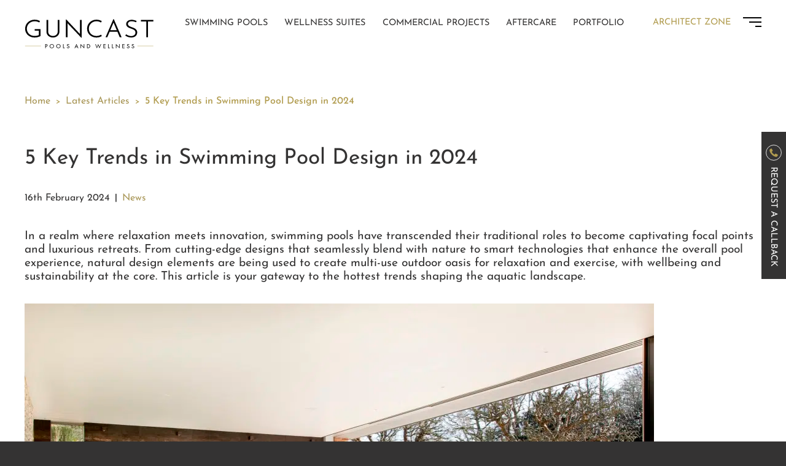

--- FILE ---
content_type: text/html; charset=UTF-8
request_url: https://www.guncast.com/5-key-trends-in-swimming-pool-design-in-2024/
body_size: 117090
content:
<!DOCTYPE html>
<html lang="en-US" prefix="og: https://ogp.me/ns#">
<head> <script type="text/javascript">
/* <![CDATA[ */
var gform;gform||(document.addEventListener("gform_main_scripts_loaded",function(){gform.scriptsLoaded=!0}),document.addEventListener("gform/theme/scripts_loaded",function(){gform.themeScriptsLoaded=!0}),window.addEventListener("DOMContentLoaded",function(){gform.domLoaded=!0}),gform={domLoaded:!1,scriptsLoaded:!1,themeScriptsLoaded:!1,isFormEditor:()=>"function"==typeof InitializeEditor,callIfLoaded:function(o){return!(!gform.domLoaded||!gform.scriptsLoaded||!gform.themeScriptsLoaded&&!gform.isFormEditor()||(gform.isFormEditor()&&console.warn("The use of gform.initializeOnLoaded() is deprecated in the form editor context and will be removed in Gravity Forms 3.1."),o(),0))},initializeOnLoaded:function(o){gform.callIfLoaded(o)||(document.addEventListener("gform_main_scripts_loaded",()=>{gform.scriptsLoaded=!0,gform.callIfLoaded(o)}),document.addEventListener("gform/theme/scripts_loaded",()=>{gform.themeScriptsLoaded=!0,gform.callIfLoaded(o)}),window.addEventListener("DOMContentLoaded",()=>{gform.domLoaded=!0,gform.callIfLoaded(o)}))},hooks:{action:{},filter:{}},addAction:function(o,r,e,t){gform.addHook("action",o,r,e,t)},addFilter:function(o,r,e,t){gform.addHook("filter",o,r,e,t)},doAction:function(o){gform.doHook("action",o,arguments)},applyFilters:function(o){return gform.doHook("filter",o,arguments)},removeAction:function(o,r){gform.removeHook("action",o,r)},removeFilter:function(o,r,e){gform.removeHook("filter",o,r,e)},addHook:function(o,r,e,t,n){null==gform.hooks[o][r]&&(gform.hooks[o][r]=[]);var d=gform.hooks[o][r];null==n&&(n=r+"_"+d.length),gform.hooks[o][r].push({tag:n,callable:e,priority:t=null==t?10:t})},doHook:function(r,o,e){var t;if(e=Array.prototype.slice.call(e,1),null!=gform.hooks[r][o]&&((o=gform.hooks[r][o]).sort(function(o,r){return o.priority-r.priority}),o.forEach(function(o){"function"!=typeof(t=o.callable)&&(t=window[t]),"action"==r?t.apply(null,e):e[0]=t.apply(null,e)})),"filter"==r)return e[0]},removeHook:function(o,r,t,n){var e;null!=gform.hooks[o][r]&&(e=(e=gform.hooks[o][r]).filter(function(o,r,e){return!!(null!=n&&n!=o.tag||null!=t&&t!=o.priority)}),gform.hooks[o][r]=e)}});
/* ]]> */
</script>
<meta charset="UTF-8" /><script>if(navigator.userAgent.match(/MSIE|Internet Explorer/i)||navigator.userAgent.match(/Trident\/7\..*?rv:11/i)){var href=document.location.href;if(!href.match(/[?&]nowprocket/)){if(href.indexOf("?")==-1){if(href.indexOf("#")==-1){document.location.href=href+"?nowprocket=1"}else{document.location.href=href.replace("#","?nowprocket=1#")}}else{if(href.indexOf("#")==-1){document.location.href=href+"&nowprocket=1"}else{document.location.href=href.replace("#","&nowprocket=1#")}}}}</script><script>(()=>{class RocketLazyLoadScripts{constructor(){this.v="2.0.4",this.userEvents=["keydown","keyup","mousedown","mouseup","mousemove","mouseover","mouseout","touchmove","touchstart","touchend","touchcancel","wheel","click","dblclick","input"],this.attributeEvents=["onblur","onclick","oncontextmenu","ondblclick","onfocus","onmousedown","onmouseenter","onmouseleave","onmousemove","onmouseout","onmouseover","onmouseup","onmousewheel","onscroll","onsubmit"]}async t(){this.i(),this.o(),/iP(ad|hone)/.test(navigator.userAgent)&&this.h(),this.u(),this.l(this),this.m(),this.k(this),this.p(this),this._(),await Promise.all([this.R(),this.L()]),this.lastBreath=Date.now(),this.S(this),this.P(),this.D(),this.O(),this.M(),await this.C(this.delayedScripts.normal),await this.C(this.delayedScripts.defer),await this.C(this.delayedScripts.async),await this.T(),await this.F(),await this.j(),await this.A(),window.dispatchEvent(new Event("rocket-allScriptsLoaded")),this.everythingLoaded=!0,this.lastTouchEnd&&await new Promise(t=>setTimeout(t,500-Date.now()+this.lastTouchEnd)),this.I(),this.H(),this.U(),this.W()}i(){this.CSPIssue=sessionStorage.getItem("rocketCSPIssue"),document.addEventListener("securitypolicyviolation",t=>{this.CSPIssue||"script-src-elem"!==t.violatedDirective||"data"!==t.blockedURI||(this.CSPIssue=!0,sessionStorage.setItem("rocketCSPIssue",!0))},{isRocket:!0})}o(){window.addEventListener("pageshow",t=>{this.persisted=t.persisted,this.realWindowLoadedFired=!0},{isRocket:!0}),window.addEventListener("pagehide",()=>{this.onFirstUserAction=null},{isRocket:!0})}h(){let t;function e(e){t=e}window.addEventListener("touchstart",e,{isRocket:!0}),window.addEventListener("touchend",function i(o){o.changedTouches[0]&&t.changedTouches[0]&&Math.abs(o.changedTouches[0].pageX-t.changedTouches[0].pageX)<10&&Math.abs(o.changedTouches[0].pageY-t.changedTouches[0].pageY)<10&&o.timeStamp-t.timeStamp<200&&(window.removeEventListener("touchstart",e,{isRocket:!0}),window.removeEventListener("touchend",i,{isRocket:!0}),"INPUT"===o.target.tagName&&"text"===o.target.type||(o.target.dispatchEvent(new TouchEvent("touchend",{target:o.target,bubbles:!0})),o.target.dispatchEvent(new MouseEvent("mouseover",{target:o.target,bubbles:!0})),o.target.dispatchEvent(new PointerEvent("click",{target:o.target,bubbles:!0,cancelable:!0,detail:1,clientX:o.changedTouches[0].clientX,clientY:o.changedTouches[0].clientY})),event.preventDefault()))},{isRocket:!0})}q(t){this.userActionTriggered||("mousemove"!==t.type||this.firstMousemoveIgnored?"keyup"===t.type||"mouseover"===t.type||"mouseout"===t.type||(this.userActionTriggered=!0,this.onFirstUserAction&&this.onFirstUserAction()):this.firstMousemoveIgnored=!0),"click"===t.type&&t.preventDefault(),t.stopPropagation(),t.stopImmediatePropagation(),"touchstart"===this.lastEvent&&"touchend"===t.type&&(this.lastTouchEnd=Date.now()),"click"===t.type&&(this.lastTouchEnd=0),this.lastEvent=t.type,t.composedPath&&t.composedPath()[0].getRootNode()instanceof ShadowRoot&&(t.rocketTarget=t.composedPath()[0]),this.savedUserEvents.push(t)}u(){this.savedUserEvents=[],this.userEventHandler=this.q.bind(this),this.userEvents.forEach(t=>window.addEventListener(t,this.userEventHandler,{passive:!1,isRocket:!0})),document.addEventListener("visibilitychange",this.userEventHandler,{isRocket:!0})}U(){this.userEvents.forEach(t=>window.removeEventListener(t,this.userEventHandler,{passive:!1,isRocket:!0})),document.removeEventListener("visibilitychange",this.userEventHandler,{isRocket:!0}),this.savedUserEvents.forEach(t=>{(t.rocketTarget||t.target).dispatchEvent(new window[t.constructor.name](t.type,t))})}m(){const t="return false",e=Array.from(this.attributeEvents,t=>"data-rocket-"+t),i="["+this.attributeEvents.join("],[")+"]",o="[data-rocket-"+this.attributeEvents.join("],[data-rocket-")+"]",s=(e,i,o)=>{o&&o!==t&&(e.setAttribute("data-rocket-"+i,o),e["rocket"+i]=new Function("event",o),e.setAttribute(i,t))};new MutationObserver(t=>{for(const n of t)"attributes"===n.type&&(n.attributeName.startsWith("data-rocket-")||this.everythingLoaded?n.attributeName.startsWith("data-rocket-")&&this.everythingLoaded&&this.N(n.target,n.attributeName.substring(12)):s(n.target,n.attributeName,n.target.getAttribute(n.attributeName))),"childList"===n.type&&n.addedNodes.forEach(t=>{if(t.nodeType===Node.ELEMENT_NODE)if(this.everythingLoaded)for(const i of[t,...t.querySelectorAll(o)])for(const t of i.getAttributeNames())e.includes(t)&&this.N(i,t.substring(12));else for(const e of[t,...t.querySelectorAll(i)])for(const t of e.getAttributeNames())this.attributeEvents.includes(t)&&s(e,t,e.getAttribute(t))})}).observe(document,{subtree:!0,childList:!0,attributeFilter:[...this.attributeEvents,...e]})}I(){this.attributeEvents.forEach(t=>{document.querySelectorAll("[data-rocket-"+t+"]").forEach(e=>{this.N(e,t)})})}N(t,e){const i=t.getAttribute("data-rocket-"+e);i&&(t.setAttribute(e,i),t.removeAttribute("data-rocket-"+e))}k(t){Object.defineProperty(HTMLElement.prototype,"onclick",{get(){return this.rocketonclick||null},set(e){this.rocketonclick=e,this.setAttribute(t.everythingLoaded?"onclick":"data-rocket-onclick","this.rocketonclick(event)")}})}S(t){function e(e,i){let o=e[i];e[i]=null,Object.defineProperty(e,i,{get:()=>o,set(s){t.everythingLoaded?o=s:e["rocket"+i]=o=s}})}e(document,"onreadystatechange"),e(window,"onload"),e(window,"onpageshow");try{Object.defineProperty(document,"readyState",{get:()=>t.rocketReadyState,set(e){t.rocketReadyState=e},configurable:!0}),document.readyState="loading"}catch(t){console.log("WPRocket DJE readyState conflict, bypassing")}}l(t){this.originalAddEventListener=EventTarget.prototype.addEventListener,this.originalRemoveEventListener=EventTarget.prototype.removeEventListener,this.savedEventListeners=[],EventTarget.prototype.addEventListener=function(e,i,o){o&&o.isRocket||!t.B(e,this)&&!t.userEvents.includes(e)||t.B(e,this)&&!t.userActionTriggered||e.startsWith("rocket-")||t.everythingLoaded?t.originalAddEventListener.call(this,e,i,o):(t.savedEventListeners.push({target:this,remove:!1,type:e,func:i,options:o}),"mouseenter"!==e&&"mouseleave"!==e||t.originalAddEventListener.call(this,e,t.savedUserEvents.push,o))},EventTarget.prototype.removeEventListener=function(e,i,o){o&&o.isRocket||!t.B(e,this)&&!t.userEvents.includes(e)||t.B(e,this)&&!t.userActionTriggered||e.startsWith("rocket-")||t.everythingLoaded?t.originalRemoveEventListener.call(this,e,i,o):t.savedEventListeners.push({target:this,remove:!0,type:e,func:i,options:o})}}J(t,e){this.savedEventListeners=this.savedEventListeners.filter(i=>{let o=i.type,s=i.target||window;return e!==o||t!==s||(this.B(o,s)&&(i.type="rocket-"+o),this.$(i),!1)})}H(){EventTarget.prototype.addEventListener=this.originalAddEventListener,EventTarget.prototype.removeEventListener=this.originalRemoveEventListener,this.savedEventListeners.forEach(t=>this.$(t))}$(t){t.remove?this.originalRemoveEventListener.call(t.target,t.type,t.func,t.options):this.originalAddEventListener.call(t.target,t.type,t.func,t.options)}p(t){let e;function i(e){return t.everythingLoaded?e:e.split(" ").map(t=>"load"===t||t.startsWith("load.")?"rocket-jquery-load":t).join(" ")}function o(o){function s(e){const s=o.fn[e];o.fn[e]=o.fn.init.prototype[e]=function(){return this[0]===window&&t.userActionTriggered&&("string"==typeof arguments[0]||arguments[0]instanceof String?arguments[0]=i(arguments[0]):"object"==typeof arguments[0]&&Object.keys(arguments[0]).forEach(t=>{const e=arguments[0][t];delete arguments[0][t],arguments[0][i(t)]=e})),s.apply(this,arguments),this}}if(o&&o.fn&&!t.allJQueries.includes(o)){const e={DOMContentLoaded:[],"rocket-DOMContentLoaded":[]};for(const t in e)document.addEventListener(t,()=>{e[t].forEach(t=>t())},{isRocket:!0});o.fn.ready=o.fn.init.prototype.ready=function(i){function s(){parseInt(o.fn.jquery)>2?setTimeout(()=>i.bind(document)(o)):i.bind(document)(o)}return"function"==typeof i&&(t.realDomReadyFired?!t.userActionTriggered||t.fauxDomReadyFired?s():e["rocket-DOMContentLoaded"].push(s):e.DOMContentLoaded.push(s)),o([])},s("on"),s("one"),s("off"),t.allJQueries.push(o)}e=o}t.allJQueries=[],o(window.jQuery),Object.defineProperty(window,"jQuery",{get:()=>e,set(t){o(t)}})}P(){const t=new Map;document.write=document.writeln=function(e){const i=document.currentScript,o=document.createRange(),s=i.parentElement;let n=t.get(i);void 0===n&&(n=i.nextSibling,t.set(i,n));const c=document.createDocumentFragment();o.setStart(c,0),c.appendChild(o.createContextualFragment(e)),s.insertBefore(c,n)}}async R(){return new Promise(t=>{this.userActionTriggered?t():this.onFirstUserAction=t})}async L(){return new Promise(t=>{document.addEventListener("DOMContentLoaded",()=>{this.realDomReadyFired=!0,t()},{isRocket:!0})})}async j(){return this.realWindowLoadedFired?Promise.resolve():new Promise(t=>{window.addEventListener("load",t,{isRocket:!0})})}M(){this.pendingScripts=[];this.scriptsMutationObserver=new MutationObserver(t=>{for(const e of t)e.addedNodes.forEach(t=>{"SCRIPT"!==t.tagName||t.noModule||t.isWPRocket||this.pendingScripts.push({script:t,promise:new Promise(e=>{const i=()=>{const i=this.pendingScripts.findIndex(e=>e.script===t);i>=0&&this.pendingScripts.splice(i,1),e()};t.addEventListener("load",i,{isRocket:!0}),t.addEventListener("error",i,{isRocket:!0}),setTimeout(i,1e3)})})})}),this.scriptsMutationObserver.observe(document,{childList:!0,subtree:!0})}async F(){await this.X(),this.pendingScripts.length?(await this.pendingScripts[0].promise,await this.F()):this.scriptsMutationObserver.disconnect()}D(){this.delayedScripts={normal:[],async:[],defer:[]},document.querySelectorAll("script[type$=rocketlazyloadscript]").forEach(t=>{t.hasAttribute("data-rocket-src")?t.hasAttribute("async")&&!1!==t.async?this.delayedScripts.async.push(t):t.hasAttribute("defer")&&!1!==t.defer||"module"===t.getAttribute("data-rocket-type")?this.delayedScripts.defer.push(t):this.delayedScripts.normal.push(t):this.delayedScripts.normal.push(t)})}async _(){await this.L();let t=[];document.querySelectorAll("script[type$=rocketlazyloadscript][data-rocket-src]").forEach(e=>{let i=e.getAttribute("data-rocket-src");if(i&&!i.startsWith("data:")){i.startsWith("//")&&(i=location.protocol+i);try{const o=new URL(i).origin;o!==location.origin&&t.push({src:o,crossOrigin:e.crossOrigin||"module"===e.getAttribute("data-rocket-type")})}catch(t){}}}),t=[...new Map(t.map(t=>[JSON.stringify(t),t])).values()],this.Y(t,"preconnect")}async G(t){if(await this.K(),!0!==t.noModule||!("noModule"in HTMLScriptElement.prototype))return new Promise(e=>{let i;function o(){(i||t).setAttribute("data-rocket-status","executed"),e()}try{if(navigator.userAgent.includes("Firefox/")||""===navigator.vendor||this.CSPIssue)i=document.createElement("script"),[...t.attributes].forEach(t=>{let e=t.nodeName;"type"!==e&&("data-rocket-type"===e&&(e="type"),"data-rocket-src"===e&&(e="src"),i.setAttribute(e,t.nodeValue))}),t.text&&(i.text=t.text),t.nonce&&(i.nonce=t.nonce),i.hasAttribute("src")?(i.addEventListener("load",o,{isRocket:!0}),i.addEventListener("error",()=>{i.setAttribute("data-rocket-status","failed-network"),e()},{isRocket:!0}),setTimeout(()=>{i.isConnected||e()},1)):(i.text=t.text,o()),i.isWPRocket=!0,t.parentNode.replaceChild(i,t);else{const i=t.getAttribute("data-rocket-type"),s=t.getAttribute("data-rocket-src");i?(t.type=i,t.removeAttribute("data-rocket-type")):t.removeAttribute("type"),t.addEventListener("load",o,{isRocket:!0}),t.addEventListener("error",i=>{this.CSPIssue&&i.target.src.startsWith("data:")?(console.log("WPRocket: CSP fallback activated"),t.removeAttribute("src"),this.G(t).then(e)):(t.setAttribute("data-rocket-status","failed-network"),e())},{isRocket:!0}),s?(t.fetchPriority="high",t.removeAttribute("data-rocket-src"),t.src=s):t.src="data:text/javascript;base64,"+window.btoa(unescape(encodeURIComponent(t.text)))}}catch(i){t.setAttribute("data-rocket-status","failed-transform"),e()}});t.setAttribute("data-rocket-status","skipped")}async C(t){const e=t.shift();return e?(e.isConnected&&await this.G(e),this.C(t)):Promise.resolve()}O(){this.Y([...this.delayedScripts.normal,...this.delayedScripts.defer,...this.delayedScripts.async],"preload")}Y(t,e){this.trash=this.trash||[];let i=!0;var o=document.createDocumentFragment();t.forEach(t=>{const s=t.getAttribute&&t.getAttribute("data-rocket-src")||t.src;if(s&&!s.startsWith("data:")){const n=document.createElement("link");n.href=s,n.rel=e,"preconnect"!==e&&(n.as="script",n.fetchPriority=i?"high":"low"),t.getAttribute&&"module"===t.getAttribute("data-rocket-type")&&(n.crossOrigin=!0),t.crossOrigin&&(n.crossOrigin=t.crossOrigin),t.integrity&&(n.integrity=t.integrity),t.nonce&&(n.nonce=t.nonce),o.appendChild(n),this.trash.push(n),i=!1}}),document.head.appendChild(o)}W(){this.trash.forEach(t=>t.remove())}async T(){try{document.readyState="interactive"}catch(t){}this.fauxDomReadyFired=!0;try{await this.K(),this.J(document,"readystatechange"),document.dispatchEvent(new Event("rocket-readystatechange")),await this.K(),document.rocketonreadystatechange&&document.rocketonreadystatechange(),await this.K(),this.J(document,"DOMContentLoaded"),document.dispatchEvent(new Event("rocket-DOMContentLoaded")),await this.K(),this.J(window,"DOMContentLoaded"),window.dispatchEvent(new Event("rocket-DOMContentLoaded"))}catch(t){console.error(t)}}async A(){try{document.readyState="complete"}catch(t){}try{await this.K(),this.J(document,"readystatechange"),document.dispatchEvent(new Event("rocket-readystatechange")),await this.K(),document.rocketonreadystatechange&&document.rocketonreadystatechange(),await this.K(),this.J(window,"load"),window.dispatchEvent(new Event("rocket-load")),await this.K(),window.rocketonload&&window.rocketonload(),await this.K(),this.allJQueries.forEach(t=>t(window).trigger("rocket-jquery-load")),await this.K(),this.J(window,"pageshow");const t=new Event("rocket-pageshow");t.persisted=this.persisted,window.dispatchEvent(t),await this.K(),window.rocketonpageshow&&window.rocketonpageshow({persisted:this.persisted})}catch(t){console.error(t)}}async K(){Date.now()-this.lastBreath>45&&(await this.X(),this.lastBreath=Date.now())}async X(){return document.hidden?new Promise(t=>setTimeout(t)):new Promise(t=>requestAnimationFrame(t))}B(t,e){return e===document&&"readystatechange"===t||(e===document&&"DOMContentLoaded"===t||(e===window&&"DOMContentLoaded"===t||(e===window&&"load"===t||e===window&&"pageshow"===t)))}static run(){(new RocketLazyLoadScripts).t()}}RocketLazyLoadScripts.run()})();</script>
	
<meta http-equiv="X-UA-Compatible" content="IE=edge">
	<link rel="pingback" href="https://www.guncast.com/xmlrpc.php" />

	<script type="rocketlazyloadscript" data-rocket-type="text/javascript">
		document.documentElement.className = 'js';
	</script>
	
	
<!-- Search Engine Optimization by Rank Math PRO - https://rankmath.com/ -->
<title>5 Key Trends in Swimming Pool Design in 2024 - Guncast</title>
<link data-rocket-prefetch href="https://www.gstatic.com" rel="dns-prefetch">
<link data-rocket-prefetch href="https://www.google.com" rel="dns-prefetch">
<style id="wpr-usedcss">.owl-carousel,.owl-carousel .owl-item{-webkit-tap-highlight-color:transparent;position:relative}.owl-carousel{display:none;width:100%;z-index:1}.owl-carousel .owl-stage{position:relative;-ms-touch-action:pan-Y;touch-action:manipulation;-moz-backface-visibility:hidden}.owl-carousel .owl-stage:after{content:".";display:block;clear:both;visibility:hidden;line-height:0;height:0}.owl-carousel .owl-stage-outer{position:relative;overflow:hidden;-webkit-transform:translate3d(0,0,0)}.owl-carousel .owl-item{-webkit-backface-visibility:hidden;-moz-backface-visibility:hidden;-ms-backface-visibility:hidden;-webkit-transform:translate3d(0,0,0);-moz-transform:translate3d(0,0,0);-ms-transform:translate3d(0,0,0)}.owl-carousel .owl-item{min-height:1px;float:left;-webkit-backface-visibility:hidden;-webkit-touch-callout:none}.owl-carousel .owl-item img{display:block;width:100%}.owl-carousel .owl-dots.disabled,.owl-carousel .owl-nav.disabled{display:none}.no-js .owl-carousel,.owl-carousel.owl-loaded{display:block}.owl-carousel .owl-dot,.owl-carousel .owl-nav .owl-next,.owl-carousel .owl-nav .owl-prev{cursor:pointer;-webkit-user-select:none;-khtml-user-select:none;-moz-user-select:none;-ms-user-select:none;user-select:none}.owl-carousel .owl-nav button.owl-next,.owl-carousel .owl-nav button.owl-prev,.owl-carousel button.owl-dot{background:0 0;color:inherit;border:none;padding:0!important;font:inherit}.owl-carousel.owl-loading{opacity:0;display:block}.owl-carousel.owl-hidden{opacity:0}.owl-carousel.owl-refresh .owl-item{visibility:hidden}.owl-carousel.owl-drag .owl-item{-ms-touch-action:pan-y;touch-action:pan-y;-webkit-user-select:none;-moz-user-select:none;-ms-user-select:none;user-select:none}.owl-carousel.owl-grab{cursor:move;cursor:grab}.owl-carousel.owl-rtl{direction:rtl}.owl-carousel.owl-rtl .owl-item{float:right}.owl-carousel .animated{animation-duration:1s;animation-fill-mode:both}.owl-carousel .owl-animated-in{z-index:0}.owl-carousel .owl-animated-out{z-index:1}.owl-carousel .fadeOut{animation-name:fadeOut}@keyframes fadeOut{0%{opacity:1}100%{opacity:0}}.owl-height{transition:height .5s ease-in-out}.owl-carousel .owl-item .owl-lazy{opacity:0;transition:opacity .4s ease}.owl-carousel .owl-item .owl-lazy:not([src]),.owl-carousel .owl-item .owl-lazy[src^=""]{max-height:0}.owl-carousel .owl-item img.owl-lazy{transform-style:preserve-3d}.owl-carousel .owl-video-wrapper{position:relative;height:100%;background:#000}.owl-carousel .owl-video-play-icon{position:absolute;height:80px;width:80px;left:50%;top:50%;margin-left:-40px;margin-top:-40px;background:var(--wpr-bg-6763694f-95cf-411a-ac26-ba2dfdf2767d) no-repeat;cursor:pointer;z-index:1;-webkit-backface-visibility:hidden;transition:transform .1s ease}.owl-carousel .owl-video-play-icon:hover{-ms-transform:scale(1.3,1.3);transform:scale(1.3,1.3)}.owl-carousel .owl-video-playing .owl-video-play-icon,.owl-carousel .owl-video-playing .owl-video-tn{display:none}.owl-carousel .owl-video-tn{opacity:0;height:100%;background-position:center center;background-repeat:no-repeat;background-size:contain;transition:opacity .4s ease}.owl-carousel .owl-video-frame{position:relative;z-index:1;height:100%;width:100%}[data-simplebar]{position:relative;flex-direction:column;flex-wrap:wrap;justify-content:flex-start;align-content:flex-start;align-items:flex-start}.simplebar-wrapper{overflow:hidden;width:inherit;height:inherit;max-width:inherit;max-height:inherit}.simplebar-mask{direction:inherit;position:absolute;overflow:hidden;padding:0;margin:0;left:0;top:0;bottom:0;right:0;width:auto!important;height:auto!important;z-index:0}.simplebar-offset{direction:inherit!important;box-sizing:inherit!important;resize:none!important;position:absolute;top:0;left:0;bottom:0;right:0;padding:0;margin:0;-webkit-overflow-scrolling:touch}.simplebar-content-wrapper{direction:inherit;box-sizing:border-box!important;position:relative;display:block;height:100%;width:auto;max-width:100%;max-height:100%;overflow:auto;scrollbar-width:none;-ms-overflow-style:none}.simplebar-content-wrapper::-webkit-scrollbar,.simplebar-hide-scrollbar::-webkit-scrollbar{display:none;width:0;height:0}.simplebar-content:after,.simplebar-content:before{content:' ';display:table}.simplebar-placeholder{max-height:100%;max-width:100%;width:100%;pointer-events:none}.simplebar-height-auto-observer-wrapper{box-sizing:inherit!important;height:100%;width:100%;max-width:1px;position:relative;float:left;max-height:1px;overflow:hidden;z-index:-1;padding:0;margin:0;pointer-events:none;flex-grow:inherit;flex-shrink:0;flex-basis:0}.simplebar-height-auto-observer{box-sizing:inherit;display:block;opacity:0;position:absolute;top:0;left:0;height:1000%;width:1000%;min-height:1px;min-width:1px;overflow:hidden;pointer-events:none;z-index:-1}.simplebar-track{z-index:1;position:absolute;right:0;bottom:0;pointer-events:none;overflow:hidden}[data-simplebar].simplebar-dragging{pointer-events:none;-webkit-touch-callout:none;-webkit-user-select:none;-khtml-user-select:none;-moz-user-select:none;-ms-user-select:none;user-select:none}[data-simplebar].simplebar-dragging .simplebar-content{pointer-events:none;-webkit-touch-callout:none;-webkit-user-select:none;-khtml-user-select:none;-moz-user-select:none;-ms-user-select:none;user-select:none}[data-simplebar].simplebar-dragging .simplebar-track{pointer-events:all}.simplebar-scrollbar{position:absolute;left:0;right:0;min-height:10px}.simplebar-scrollbar:before{position:absolute;content:'';background:#000;border-radius:7px;left:2px;right:2px;opacity:0;transition:opacity .2s .5s linear}.simplebar-scrollbar.simplebar-visible:before{opacity:.5;transition-delay:0s;transition-duration:0s}.simplebar-track.simplebar-vertical{top:0;width:11px}.simplebar-scrollbar:before{top:2px;bottom:2px;left:2px;right:2px}.simplebar-track.simplebar-horizontal{left:0;height:11px}.simplebar-track.simplebar-horizontal .simplebar-scrollbar{right:auto;left:0;top:0;bottom:0;min-height:0;min-width:10px;width:auto}.simplebar-dummy-scrollbar-size{direction:rtl;position:fixed;opacity:0;visibility:hidden;height:500px;width:500px;overflow-y:hidden;overflow-x:scroll;-ms-overflow-style:scrollbar!important}.simplebar-dummy-scrollbar-size>div{width:200%;height:200%;margin:10px 0}.simplebar-hide-scrollbar{position:fixed;left:0;visibility:hidden;overflow-y:scroll;scrollbar-width:none;-ms-overflow-style:none}@font-face{font-family:'Josefin Sans';font-style:italic;font-weight:100;font-display:swap;src:url(https://www.guncast.com/wp-content/cache/fonts/1/google-fonts/fonts/s/josefinsans/v34/Qw3EZQNVED7rKGKxtqIqX5EUCEx6XHg.woff2) format('woff2');unicode-range:U+0000-00FF,U+0131,U+0152-0153,U+02BB-02BC,U+02C6,U+02DA,U+02DC,U+0304,U+0308,U+0329,U+2000-206F,U+20AC,U+2122,U+2191,U+2193,U+2212,U+2215,U+FEFF,U+FFFD}@font-face{font-family:'Josefin Sans';font-style:italic;font-weight:200;font-display:swap;src:url(https://www.guncast.com/wp-content/cache/fonts/1/google-fonts/fonts/s/josefinsans/v34/Qw3EZQNVED7rKGKxtqIqX5EUCEx6XHg.woff2) format('woff2');unicode-range:U+0000-00FF,U+0131,U+0152-0153,U+02BB-02BC,U+02C6,U+02DA,U+02DC,U+0304,U+0308,U+0329,U+2000-206F,U+20AC,U+2122,U+2191,U+2193,U+2212,U+2215,U+FEFF,U+FFFD}@font-face{font-family:'Josefin Sans';font-style:italic;font-weight:300;font-display:swap;src:url(https://www.guncast.com/wp-content/cache/fonts/1/google-fonts/fonts/s/josefinsans/v34/Qw3EZQNVED7rKGKxtqIqX5EUCEx6XHg.woff2) format('woff2');unicode-range:U+0000-00FF,U+0131,U+0152-0153,U+02BB-02BC,U+02C6,U+02DA,U+02DC,U+0304,U+0308,U+0329,U+2000-206F,U+20AC,U+2122,U+2191,U+2193,U+2212,U+2215,U+FEFF,U+FFFD}@font-face{font-family:'Josefin Sans';font-style:italic;font-weight:400;font-display:swap;src:url(https://www.guncast.com/wp-content/cache/fonts/1/google-fonts/fonts/s/josefinsans/v34/Qw3EZQNVED7rKGKxtqIqX5EUCEx6XHg.woff2) format('woff2');unicode-range:U+0000-00FF,U+0131,U+0152-0153,U+02BB-02BC,U+02C6,U+02DA,U+02DC,U+0304,U+0308,U+0329,U+2000-206F,U+20AC,U+2122,U+2191,U+2193,U+2212,U+2215,U+FEFF,U+FFFD}@font-face{font-family:'Josefin Sans';font-style:italic;font-weight:500;font-display:swap;src:url(https://www.guncast.com/wp-content/cache/fonts/1/google-fonts/fonts/s/josefinsans/v34/Qw3EZQNVED7rKGKxtqIqX5EUCEx6XHg.woff2) format('woff2');unicode-range:U+0000-00FF,U+0131,U+0152-0153,U+02BB-02BC,U+02C6,U+02DA,U+02DC,U+0304,U+0308,U+0329,U+2000-206F,U+20AC,U+2122,U+2191,U+2193,U+2212,U+2215,U+FEFF,U+FFFD}@font-face{font-family:'Josefin Sans';font-style:italic;font-weight:600;font-display:swap;src:url(https://www.guncast.com/wp-content/cache/fonts/1/google-fonts/fonts/s/josefinsans/v34/Qw3EZQNVED7rKGKxtqIqX5EUCEx6XHg.woff2) format('woff2');unicode-range:U+0000-00FF,U+0131,U+0152-0153,U+02BB-02BC,U+02C6,U+02DA,U+02DC,U+0304,U+0308,U+0329,U+2000-206F,U+20AC,U+2122,U+2191,U+2193,U+2212,U+2215,U+FEFF,U+FFFD}@font-face{font-family:'Josefin Sans';font-style:italic;font-weight:700;font-display:swap;src:url(https://www.guncast.com/wp-content/cache/fonts/1/google-fonts/fonts/s/josefinsans/v34/Qw3EZQNVED7rKGKxtqIqX5EUCEx6XHg.woff2) format('woff2');unicode-range:U+0000-00FF,U+0131,U+0152-0153,U+02BB-02BC,U+02C6,U+02DA,U+02DC,U+0304,U+0308,U+0329,U+2000-206F,U+20AC,U+2122,U+2191,U+2193,U+2212,U+2215,U+FEFF,U+FFFD}@font-face{font-family:'Josefin Sans';font-style:normal;font-weight:100;font-display:swap;src:url(https://www.guncast.com/wp-content/cache/fonts/1/google-fonts/fonts/s/josefinsans/v34/Qw3aZQNVED7rKGKxtqIqX5EUDXx4.woff2) format('woff2');unicode-range:U+0000-00FF,U+0131,U+0152-0153,U+02BB-02BC,U+02C6,U+02DA,U+02DC,U+0304,U+0308,U+0329,U+2000-206F,U+20AC,U+2122,U+2191,U+2193,U+2212,U+2215,U+FEFF,U+FFFD}@font-face{font-family:'Josefin Sans';font-style:normal;font-weight:200;font-display:swap;src:url(https://www.guncast.com/wp-content/cache/fonts/1/google-fonts/fonts/s/josefinsans/v34/Qw3aZQNVED7rKGKxtqIqX5EUDXx4.woff2) format('woff2');unicode-range:U+0000-00FF,U+0131,U+0152-0153,U+02BB-02BC,U+02C6,U+02DA,U+02DC,U+0304,U+0308,U+0329,U+2000-206F,U+20AC,U+2122,U+2191,U+2193,U+2212,U+2215,U+FEFF,U+FFFD}@font-face{font-family:'Josefin Sans';font-style:normal;font-weight:300;font-display:swap;src:url(https://www.guncast.com/wp-content/cache/fonts/1/google-fonts/fonts/s/josefinsans/v34/Qw3aZQNVED7rKGKxtqIqX5EUDXx4.woff2) format('woff2');unicode-range:U+0000-00FF,U+0131,U+0152-0153,U+02BB-02BC,U+02C6,U+02DA,U+02DC,U+0304,U+0308,U+0329,U+2000-206F,U+20AC,U+2122,U+2191,U+2193,U+2212,U+2215,U+FEFF,U+FFFD}@font-face{font-family:'Josefin Sans';font-style:normal;font-weight:400;font-display:swap;src:url(https://www.guncast.com/wp-content/cache/fonts/1/google-fonts/fonts/s/josefinsans/v34/Qw3aZQNVED7rKGKxtqIqX5EUDXx4.woff2) format('woff2');unicode-range:U+0000-00FF,U+0131,U+0152-0153,U+02BB-02BC,U+02C6,U+02DA,U+02DC,U+0304,U+0308,U+0329,U+2000-206F,U+20AC,U+2122,U+2191,U+2193,U+2212,U+2215,U+FEFF,U+FFFD}@font-face{font-family:'Josefin Sans';font-style:normal;font-weight:500;font-display:swap;src:url(https://www.guncast.com/wp-content/cache/fonts/1/google-fonts/fonts/s/josefinsans/v34/Qw3aZQNVED7rKGKxtqIqX5EUDXx4.woff2) format('woff2');unicode-range:U+0000-00FF,U+0131,U+0152-0153,U+02BB-02BC,U+02C6,U+02DA,U+02DC,U+0304,U+0308,U+0329,U+2000-206F,U+20AC,U+2122,U+2191,U+2193,U+2212,U+2215,U+FEFF,U+FFFD}@font-face{font-family:'Josefin Sans';font-style:normal;font-weight:600;font-display:swap;src:url(https://www.guncast.com/wp-content/cache/fonts/1/google-fonts/fonts/s/josefinsans/v34/Qw3aZQNVED7rKGKxtqIqX5EUDXx4.woff2) format('woff2');unicode-range:U+0000-00FF,U+0131,U+0152-0153,U+02BB-02BC,U+02C6,U+02DA,U+02DC,U+0304,U+0308,U+0329,U+2000-206F,U+20AC,U+2122,U+2191,U+2193,U+2212,U+2215,U+FEFF,U+FFFD}@font-face{font-family:'Josefin Sans';font-style:normal;font-weight:700;font-display:swap;src:url(https://www.guncast.com/wp-content/cache/fonts/1/google-fonts/fonts/s/josefinsans/v34/Qw3aZQNVED7rKGKxtqIqX5EUDXx4.woff2) format('woff2');unicode-range:U+0000-00FF,U+0131,U+0152-0153,U+02BB-02BC,U+02C6,U+02DA,U+02DC,U+0304,U+0308,U+0329,U+2000-206F,U+20AC,U+2122,U+2191,U+2193,U+2212,U+2215,U+FEFF,U+FFFD}a,address,body,center,code,div,em,fieldset,form,h1,h2,h3,h4,html,i,iframe,img,ins,label,legend,li,object,p,small,span,strong,ul,var{margin:0;padding:0;border:0;outline:0;font-size:100%;-ms-text-size-adjust:100%;-webkit-text-size-adjust:100%;vertical-align:baseline;background:0 0}body{line-height:1}ul{list-style:none}table{border-collapse:collapse;border-spacing:0}article,aside,footer,header,nav,section{display:block}body{font-family:'Open Sans',Arial,sans-serif;font-size:14px;color:#666;background-color:#fff;line-height:1.7em;font-weight:500;-webkit-font-smoothing:antialiased;-moz-osx-font-smoothing:grayscale}body.et_cover_background{background-size:cover!important;background-position:top!important;background-repeat:no-repeat!important;background-attachment:fixed}a{color:#2ea3f2}a,a:hover{text-decoration:none}p{padding-bottom:1em}p:not(.has-background):last-of-type{padding-bottom:0}p.et_normal_padding{padding-bottom:1em}em,i{font-style:italic}code{font-family:'Courier New',monospace;margin-bottom:10px}ins{text-decoration:none}embed,iframe,object,video{max-width:100%}h1,h2,h3,h4{color:#333;padding-bottom:10px;line-height:1em;font-weight:500}h1 a,h2 a,h3 a,h4 a{color:inherit}h1{font-size:30px}h2{font-size:26px}h3{font-size:22px}h4{font-size:18px}input{-webkit-appearance:none}input[type=checkbox]{-webkit-appearance:checkbox}input[type=radio]{-webkit-appearance:radio}input.text,input.title,input[type=email],input[type=password],input[type=tel],input[type=text],select,textarea{background-color:#fff;border:1px solid #bbb;padding:2px;color:#4e4e4e}input.text:focus,input.title:focus,input[type=text]:focus,select:focus,textarea:focus{border-color:#2d3940;color:#3e3e3e}input.text,input.title,input[type=text],select,textarea{margin:0}textarea{padding:4px}button,input,select,textarea{font-family:inherit}img{max-width:100%;height:auto}.pagination{clear:both}.nav-single a{color:#2ea3f2}#main-content{background-color:#fff}.container{width:80%;max-width:1080px;margin:auto}body:not(.et-tb) #main-content .container,body:not(.et-tb-has-header) #main-content .container{padding-top:58px}.et_button_no_icon .et_pb_button:after{display:none}.et_button_no_icon .et_pb_button,.et_button_no_icon .et_pb_button:hover{padding:.3em 1em!important}.entry-content table:not(.variations){border:1px solid #eee;margin:0 0 15px;text-align:left;width:100%}#left-area ul,.entry-content ul,.et-l--body ul,.et-l--footer ul,.et-l--header ul{list-style-type:disc;padding:0 0 23px 1em;line-height:26px}#left-area ul li ul{padding:2px 0 2px 20px}#left-area ul.products{padding:0!important;line-height:1.7!important;list-style:none!important}#wpadminbar{z-index:100001}#left-area .post-meta{font-size:14px;padding-bottom:15px}#left-area .post-meta a{text-decoration:none;color:#666}.single .post{padding-bottom:25px}body.single .et_audio_content{margin-bottom:-6px}.nav-single a{text-decoration:none;color:#2ea3f2;font-size:14px;font-weight:400}.nav-previous{float:left}.nav-next{float:right}.page.et_pb_pagebuilder_layout #main-content{background-color:transparent}body #main-content .et_builder_inner_content>h1,body #main-content .et_builder_inner_content>h2,body #main-content .et_builder_inner_content>h3,body #main-content .et_builder_inner_content>h4{line-height:1.4em}body #main-content .et_builder_inner_content>p{line-height:1.7em}@media (min-width:981px){#left-area{width:79.125%;padding-bottom:23px}#main-content .container:before{content:"";position:absolute;top:0;height:100%;width:1px;background-color:#e2e2e2}}@media (max-width:980px){#page-container{padding-top:80px}.et-tb #page-container,.et-tb-has-header #page-container{padding-top:0!important}#left-area,#sidebar{width:100%!important}#main-content .container:before{display:none!important}}body.et_fixed_nav.et_boxed_layout #page-container{padding-top:80px}body.et_fixed_nav.et_boxed_layout.et-tb #page-container,body.et_fixed_nav.et_boxed_layout.et-tb-has-header #page-container{padding-top:0!important}.et_boxed_layout #page-container{-webkit-box-shadow:0 0 10px 0 rgba(0,0,0,.2);box-shadow:0 0 10px 0 rgba(0,0,0,.2)}.et_boxed_layout #page-container,.et_boxed_layout #page-container .container,.et_boxed_layout #page-container .et_pb_row,.et_boxed_layout.et_pb_pagebuilder_layout.single #page-container .et_pb_row,.et_fixed_nav.et_boxed_layout #page-container #main-header,.et_fixed_nav.et_boxed_layout #page-container #top-header{width:90%;max-width:1200px;margin:auto}.et_boxed_layout.et_vertical_nav #page-container{max-width:1425px}.et_boxed_layout.et_vertical_nav #page-container #top-header{width:auto;max-width:none}.et_boxed_layout.et_vertical_right.et_vertical_fixed #main-header{opacity:0}.et_boxed_layout.et_vertical_right.et_vertical_fixed #page-container #main-header.et_vertical_menu_set{opacity:1;-webkit-transition:opacity .4s ease-in-out;transition:opacity .4s ease-in-out}.wp-pagenavi{text-align:right;border-top:1px solid #e2e2e2;padding-top:13px;clear:both;margin-bottom:30px}.wp-pagenavi a,.wp-pagenavi span{color:#666;margin:0 5px;text-decoration:none;font-size:14px!important;font-weight:400!important;border:none!important}.wp-pagenavi a:hover,.wp-pagenavi span.current{color:#2ea3f2!important;color:#2ea3f2}.et_pb_text_align_left .wp-pagenavi{text-align:left}#sidebar{padding-bottom:28px}.et_right_sidebar #main-content .et_pb_column_2_3 .et_pb_countdown_timer .section p.value{font-size:44px;line-height:44px}.et_right_sidebar #main-content .et_pb_column_3_8 .et_pb_countdown_timer .section p.value{font-size:24px;line-height:24px}.et_right_sidebar #main-content .et_pb_column_1_3 .et_pb_countdown_timer .section p.value{font-size:20px;line-height:20px}.et_right_sidebar #main-content .et_pb_column_1_4 .et_pb_countdown_timer .section p.value{font-size:16px;line-height:16px}@media (min-width:981px){#sidebar{float:left;width:20.875%}.et_right_sidebar #left-area{float:left;padding-right:5.5%}.et_right_sidebar #sidebar{padding-left:30px}.et_right_sidebar #main-content .container:before{right:20.875%!important}}@media (max-width:980px){.et_right_sidebar #left-area,.et_right_sidebar #sidebar{width:auto;float:none;padding-right:0;padding-left:0}.et_right_sidebar #left-area{margin-right:0}.et_right_sidebar #sidebar{margin-left:0;border-left:none}}.single-project #left-area{padding-bottom:50px}.single .et_pb_post{margin-bottom:27px}.et_pb_pagebuilder_layout.single-post:not(.et-tb-has-body) #main-content .et_pb_row{width:100%}.et_pb_pagebuilder_layout .entry-content,.et_pb_pagebuilder_layout .et_pb_post .entry-content{margin-bottom:0!important;padding-top:0}.single-project.et_pb_pagebuilder_layout .nav-single{width:80%;max-width:1080px;margin:10px auto}ul.et_pb_side_nav,ul.et_pb_side_nav *{-webkit-box-sizing:border-box;box-sizing:border-box}ul.et_pb_side_nav{-webkit-border-top-left-radius:5px;-webkit-border-bottom-left-radius:5px;-moz-border-radius-topleft:5px;-moz-border-radius-bottomleft:5px;border-top-left-radius:5px;border-bottom-left-radius:5px;position:fixed;right:0;top:50%;width:40px;background:rgba(0,0,0,.4);padding:10px;z-index:99999;display:block;opacity:0}ul.et_pb_side_nav li.side_nav_item{padding:7px}ul.et_pb_side_nav .side_nav_item a{display:block;background-color:hsla(0,0%,100%,.5);text-indent:-9999px;border-radius:7px;margin-right:10px;height:7px;width:7px}ul.et_pb_side_nav.et-visible{opacity:1;-webkit-animation:1.5s cubic-bezier(.77,0,.175,1) fadeInRight;animation:1.5s cubic-bezier(.77,0,.175,1) fadeInRight}ul.et_pb_side_nav .side_nav_item a.active{background-color:#fff!important}.et_pb_scroll_top:before{content:"2"}.et_pb_scroll_top.et-visible{opacity:1;-webkit-animation:1s cubic-bezier(.77,0,.175,1) fadeInRight;animation:1s cubic-bezier(.77,0,.175,1) fadeInRight}.et_pb_scroll_top.et-hidden{opacity:0;-webkit-animation:1s cubic-bezier(.77,0,.175,1) fadeOutRight;animation:1s cubic-bezier(.77,0,.175,1) fadeOutRight}.woocommerce .woocommerce-error{background:#2ea3f2}.woocommerce #content input.button,.woocommerce #content input.button:hover,.woocommerce a.button,.woocommerce a.button:hover,.woocommerce button.button,.woocommerce input.button,.woocommerce input.button:hover,.woocommerce-page #content input.button,.woocommerce-page a.button,.woocommerce-page a.button:hover,.woocommerce-page button.button,.woocommerce-page button.button:hover,.woocommerce-page input.button,.woocommerce-page input.button:hover{color:#2ea3f2}.woocommerce #content input.button,.woocommerce a.button,.woocommerce button.button,.woocommerce button.button:disabled,.woocommerce button.button:disabled[disabled],.woocommerce input.button,.woocommerce-page #content input.button,.woocommerce-page a.button,.woocommerce-page button.button,.woocommerce-page input.button{font-size:20px;font-weight:500;padding:.3em 1em;line-height:1.7em!important;background:0 0;position:relative;border:2px solid;border-radius:3px;-webkit-transition:.2s;transition:all .2s}.woocommerce #content input.button:hover,.woocommerce a.button:hover,.woocommerce button.button:disabled:hover,.woocommerce button.button:hover,.woocommerce input.button:hover,.woocommerce-page #content input.button:hover,.woocommerce-page a.button:hover,.woocommerce-page button.button:disabled:hover,.woocommerce-page button.button:hover,.woocommerce-page input.button:hover{border:2px solid transparent;padding:.3em 2em .3em 1em}.woocommerce #content input.button:hover,.woocommerce a.button:hover,.woocommerce button.button:hover,.woocommerce input.button:hover,.woocommerce-page #content input.button:hover,.woocommerce-page a.button:hover,.woocommerce-page button.button:hover,.woocommerce-page input.button:hover{background:rgba(0,0,0,.05)}.woocommerce #content input.button:after,.woocommerce #content input.button:before,.woocommerce a.button:after,.woocommerce a.button:before,.woocommerce button.button:before,.woocommerce button.button:not(.button-confirm):after,.woocommerce input.button:after,.woocommerce input.button:before,.woocommerce-page #content input.button:after,.woocommerce-page #content input.button:before,.woocommerce-page a.button:after,.woocommerce-page a.button:before,.woocommerce-page button.button:before,.woocommerce-page button.button:not(.button-confirm):after,.woocommerce-page input.button:after,.woocommerce-page input.button:before{font-family:ETmodules;font-size:32px;line-height:1em;content:"\35";opacity:0;position:absolute;margin-left:-1em;-webkit-transition:.2s;transition:all .2s}.woocommerce #content input.button:before,.woocommerce a.button:before,.woocommerce button.button:before,.woocommerce input.button:before,.woocommerce-page #content input.button:before,.woocommerce-page a.button:before,.woocommerce-page button.button:before,.woocommerce-page input.button:before{display:none}.woocommerce #content input.button:hover:after,.woocommerce a.button:hover:after,.woocommerce button.button:hover:after,.woocommerce input.button:hover:after,.woocommerce-page #content input.button:hover:after,.woocommerce-page a.button:hover:after,.woocommerce-page button.button:hover:after,.woocommerce-page input.button:hover:after{opacity:1;margin-left:0}.et_button_no_icon.woocommerce #content input.button:after,.et_button_no_icon.woocommerce a.button:after,.et_button_no_icon.woocommerce button.button:after,.et_button_no_icon.woocommerce input.button:after,.et_button_no_icon.woocommerce-page #content input.button:after,.et_button_no_icon.woocommerce-page a.button:after,.et_button_no_icon.woocommerce-page button.button:after,.et_button_no_icon.woocommerce-page input.button:after{display:none}.et_button_no_icon.woocommerce #content input.button,.et_button_no_icon.woocommerce #content input.button:hover,.et_button_no_icon.woocommerce a.button,.et_button_no_icon.woocommerce a.button:hover,.et_button_no_icon.woocommerce button.button,.et_button_no_icon.woocommerce button.button:hover,.et_button_no_icon.woocommerce input.button,.et_button_no_icon.woocommerce input.button:hover,.et_button_no_icon.woocommerce-page #content input.button,.et_button_no_icon.woocommerce-page #content input.button:hover,.et_button_no_icon.woocommerce-page a.button,.et_button_no_icon.woocommerce-page a.button:hover,.et_button_no_icon.woocommerce-page button.button,.et_button_no_icon.woocommerce-page button.button:hover,.et_button_no_icon.woocommerce-page input.button,.et_button_no_icon.woocommerce-page input.button:hover,.woocommerce input.button,.woocommerce input.button:hover{padding:.3em 1em!important}.entry-content address{line-height:24px;margin-bottom:12px}.product_meta{border:solid #dadada;border-width:1px 0 0;font-size:14px;color:#666;padding-top:6px}#content-area table tr{padding:.857em .587em;max-width:100%}.woocommerce form .form-row textarea::-webkit-input-placeholder{color:#999}.woocommerce form .form-row textarea::-moz-placeholder{color:#999}.woocommerce form .form-row textarea:-ms-input-placeholder{color:#999}.woocommerce form .form-row textarea::-ms-input-placeholder{color:#999}.woocommerce form .form-row textarea::placeholder{color:#999}.woocommerce form .form-row textarea{-webkit-appearance:none;background-color:#eee;max-width:100%;border-width:0;border-radius:0;color:#999;font-size:14px;padding:16px;line-height:1.7em;border-style:solid}body.woocommerce .woocommerce-tabs{border:1px solid #d9d9d9;margin:30px 0 45px}.woocommerce-error{-webkit-box-shadow:none!important;box-shadow:none!important;text-shadow:none!important;font-size:18px!important;color:#fff!important;padding:15px!important;border:none}.woocommerce-error:before{display:none!important;color:#fff!important}.woocommerce form.checkout_coupon{border-color:#eee}@media (max-width:767px){.woocommerce .form-row{float:none!important;width:auto!important}}.comment-reply-link{color:#2ea3f2}.comment-reply-link:hover{background:rgba(0,0,0,.05)}.comment-reply-link:hover:after{opacity:1;margin-left:0}.widget_search .screen-reader-text{display:none}#et-secondary-menu li,#top-menu li{word-wrap:break-word}.et_mobile_menu,.nav li ul{border-color:#2ea3f2}.mobile_menu_bar:after,.mobile_menu_bar:before{color:#2ea3f2}#main-header{-webkit-transition:background-color .4s,color .4s,opacity .4s ease-in-out,-webkit-transform .4s;transition:background-color .4s,color .4s,opacity .4s ease-in-out,-webkit-transform .4s;transition:background-color .4s,color .4s,transform .4s,opacity .4s ease-in-out;transition:background-color .4s,color .4s,transform .4s,opacity .4s ease-in-out,-webkit-transform .4s}#main-header.et-disabled-animations *{-webkit-transition-duration:0s!important;transition-duration:0s!important}.container{text-align:left;position:relative}.et_fixed_nav #main-header{position:fixed}.et_header_style_left #et-top-navigation{padding-top:33px}.et_header_style_left #et-top-navigation nav>ul>li>a{padding-bottom:33px}.et_header_style_left .logo_container{position:absolute;height:100%;width:100%}.et_header_style_left #et-top-navigation .mobile_menu_bar{padding-bottom:24px}#logo{width:auto;-webkit-transition:.4s ease-in-out;transition:all .4s ease-in-out;margin-bottom:0;max-height:54%;display:inline-block;float:none;vertical-align:middle;-webkit-transform:translateZ(0)}.logo_container{-webkit-transition:.4s ease-in-out;transition:all .4s ease-in-out}.safari .centered-inline-logo-wrap{-webkit-transform:translateZ(0);-webkit-transition:.4s ease-in-out;transition:all .4s ease-in-out}#et-define-logo-wrap img{width:100%}.gecko #et-define-logo-wrap.svg-logo{position:relative!important}#top-menu{line-height:0}#et-top-navigation{font-weight:600}.et_fixed_nav #et-top-navigation{-webkit-transition:.4s ease-in-out;transition:all .4s ease-in-out}#top-menu,.et-menu,nav.et-menu-nav{float:left}#top-menu li{display:inline-block;font-size:14px;padding-right:22px}#top-menu>li:last-child{padding-right:0}#top-menu a{color:rgba(0,0,0,.6);text-decoration:none;display:block;position:relative;-webkit-transition:opacity .4s ease-in-out,background-color .4s ease-in-out;transition:opacity .4s ease-in-out,background-color .4s ease-in-out}#et_top_search{float:right;margin:3px 0 0 22px;position:relative;display:block;width:18px}.et_search_form_container{-webkit-animation:none;animation:none;-o-animation:none}.container.et_search_form_container{position:relative;opacity:0;height:1px}.container.et_search_form_container.et_pb_search_visible{z-index:999;-webkit-animation:1s cubic-bezier(.77,0,.175,1) fadeInTop;animation:1s cubic-bezier(.77,0,.175,1) fadeInTop}.et_pb_search_visible.et_pb_no_animation{opacity:1}.et_pb_search_form_hidden{-webkit-animation:1s cubic-bezier(.77,0,.175,1) fadeOutTop;animation:1s cubic-bezier(.77,0,.175,1) fadeOutTop}span.et_close_search_field{display:block;width:30px;height:30px;z-index:99999;position:absolute;right:0;cursor:pointer;top:0;bottom:0;margin:auto}span.et_close_search_field:after{font-family:ETmodules;content:"\4d";speak:none;font-weight:400;-webkit-font-feature-settings:normal;font-feature-settings:normal;font-variant:normal;text-transform:none;line-height:1;-webkit-font-smoothing:antialiased;font-size:32px;display:inline-block;-webkit-box-sizing:border-box;box-sizing:border-box}.container.et_menu_container{z-index:99}.container.et_search_form_container.et_pb_search_form_hidden{z-index:1!important}.container.et_pb_menu_hidden{z-index:-1}input[type=search]::-webkit-search-cancel-button{-webkit-appearance:none}#et-top-navigation{float:right}#top-menu li li{padding:0 20px;margin:0}#top-menu li li a{padding:6px 20px;width:200px}.nav li.et-touch-hover>ul{opacity:1;visibility:visible}#et-secondary-nav .menu-item-has-children>a:first-child:after,#top-menu .menu-item-has-children>a:first-child:after{font-family:ETmodules;content:"3";font-size:16px;position:absolute;right:0;top:0;font-weight:800}#et-secondary-nav .menu-item-has-children>a:first-child,#top-menu .menu-item-has-children>a:first-child{padding-right:20px}#top-menu li .menu-item-has-children>a:first-child{padding-right:40px}#top-menu li .menu-item-has-children>a:first-child:after{right:20px;top:6px}#top-menu li.mega-menu{position:inherit}#top-menu li.mega-menu>ul{padding:30px 20px;position:absolute!important;width:100%;left:0!important}#top-menu li.mega-menu ul li{margin:0;float:left!important;display:block!important;padding:0!important}#top-menu li.mega-menu>ul>li:nth-of-type(4n){clear:right}#top-menu li.mega-menu>ul>li:nth-of-type(4n+1){clear:left}#top-menu li.mega-menu ul li li{width:100%}#top-menu li.mega-menu li>ul{-webkit-animation:none!important;animation:none!important;padding:0;border:none;left:auto;top:auto;width:90%!important;position:relative;-webkit-box-shadow:none;box-shadow:none}#top-menu li.mega-menu li ul{visibility:visible;opacity:1;display:none}#top-menu li.mega-menu.et-hover li ul{display:block}#top-menu li.mega-menu.et-hover>ul{opacity:1!important;visibility:visible!important}#top-menu li.mega-menu>ul>li>a{width:90%;padding:0 20px 10px}#top-menu li.mega-menu>ul>li>a:first-child{padding-top:0!important;font-weight:700;border-bottom:1px solid rgba(0,0,0,.03)}#top-menu li.mega-menu>ul>li>a:first-child:hover{background-color:transparent!important}#top-menu li.mega-menu li>a{width:100%}#top-menu li.mega-menu.mega-menu-parent li li,#top-menu li.mega-menu.mega-menu-parent li>a{width:100%!important}#top-menu li.mega-menu.mega-menu-parent li>.sub-menu{float:left;width:100%!important}#top-menu li.mega-menu>ul>li{width:25%;margin:0}#top-menu li.mega-menu .menu-item-has-children>a:first-child:after{display:none}#top-menu li.mega-menu>ul>li>ul>li{width:100%;margin:0}.et_toggle_slide_menu:after,.mobile_menu_bar:before{content:"\61";font-size:32px;left:0;position:relative;top:0;cursor:pointer}.et_pb_menu_hidden #top-menu{opacity:0;-webkit-animation:1s cubic-bezier(.77,0,.175,1) fadeOutBottom;animation:1s cubic-bezier(.77,0,.175,1) fadeOutBottom}.et_pb_menu_visible #top-menu{z-index:99;opacity:1;-webkit-animation:1s cubic-bezier(.77,0,.175,1) fadeInBottom;animation:1s cubic-bezier(.77,0,.175,1) fadeInBottom}.et_pb_menu_hidden #top-menu,.et_pb_menu_hidden .mobile_menu_bar{opacity:0;-webkit-animation:1s cubic-bezier(.77,0,.175,1) fadeOutBottom;animation:1s cubic-bezier(.77,0,.175,1) fadeOutBottom}.et_pb_menu_visible #top-menu,.et_pb_menu_visible .mobile_menu_bar{z-index:99;opacity:1;-webkit-animation:1s cubic-bezier(.77,0,.175,1) fadeInBottom;animation:1s cubic-bezier(.77,0,.175,1) fadeInBottom}.et_pb_no_animation #top-menu,.et_pb_no_animation .mobile_menu_bar,.et_pb_no_animation.et_search_form_container{animation:none!important;-o-animation:none!important;-webkit-animation:none!important;-moz-animation:none!important}body.admin-bar.et_fixed_nav #main-header{top:32px}body.et_fixed_nav.et_secondary_nav_enabled #main-header{top:30px}body.admin-bar.et_fixed_nav.et_secondary_nav_enabled #main-header{top:63px}@media (min-width:981px){.et_hide_fixed_logo #main-header.et-fixed-header .logo_container,.et_hide_primary_logo #main-header:not(.et-fixed-header) .logo_container{height:0;opacity:0;-webkit-transition:.4s ease-in-out;transition:all .4s ease-in-out}.et_hide_fixed_logo #main-header.et-fixed-header .centered-inline-logo-wrap,.et_hide_primary_logo #main-header:not(.et-fixed-header) .centered-inline-logo-wrap{height:0;opacity:0;padding:0}.et-animated-content#page-container{-webkit-transition:margin-top .4s ease-in-out;transition:margin-top .4s ease-in-out}.et_hide_nav #page-container{-webkit-transition:none;transition:none}#main-header.et-fixed-header{-webkit-box-shadow:0 0 7px rgba(0,0,0,.1)!important;box-shadow:0 0 7px rgba(0,0,0,.1)!important}.et_header_style_left .et-fixed-header #et-top-navigation{padding-top:20px}.et_header_style_left .et-fixed-header #et-top-navigation nav>ul>li>a{padding-bottom:20px}.et_hide_nav.et_fixed_nav #main-header{opacity:0}.et_hide_nav.et_fixed_nav .et-fixed-header#main-header{-webkit-transform:translateY(0)!important;transform:translateY(0)!important;opacity:1}.et_hide_nav .centered-inline-logo-wrap,.et_hide_nav.et_fixed_nav #main-header{-webkit-transition-duration:.7s;transition-duration:.7s}.et_hide_nav #page-container{padding-top:0!important}}@media (max-width:980px){#top-menu{display:none}.et_hide_nav.et_fixed_nav #main-header{-webkit-transform:translateY(0)!important;transform:translateY(0)!important;opacity:1}#et-top-navigation{margin-right:0;-webkit-transition:none;transition:none}.et_fixed_nav #main-header{position:absolute}.et_header_style_left #et-top-navigation,.et_header_style_left .et-fixed-header #et-top-navigation{padding-top:24px;display:block}.et_fixed_nav #main-header{-webkit-transition:none;transition:none}#logo,#main-header,.container,.logo_container{-webkit-transition:none;transition:none}.et_header_style_left #logo{max-width:50%}#et_top_search{margin:0 35px 0 0;float:left}.footer-widget:nth-child(n){width:46.25%!important;margin:0 7.5% 7.5% 0!important}}@media print{#page-container{padding-top:0!important}#main-header,#top-header{position:relative!important;top:auto!important;right:auto!important;bottom:auto!important;left:auto!important}}.footer-widget h4{color:#2ea3f2}.footer-widget li:before{border-color:#2ea3f2}#main-footer{background-color:#222}.footer-widget{float:left;color:#fff}.last{margin-right:0}.footer-widget .widget_adsensewidget ins{min-width:160px}#footer-bottom{background-color:#1f1f1f;background-color:rgba(0,0,0,.32);padding:15px 0 5px}#footer-bottom a{-webkit-transition:.4s ease-in-out;transition:all .4s ease-in-out}.et_header_style_split #et-top-navigation{padding-top:33px}.et_header_style_split #et-top-navigation nav>ul>li>a{padding-bottom:33px;z-index:3}.et_header_style_split #main-header .centered-inline-logo-wrap{margin:-33px 0;height:66px;-webkit-transition:.4s ease-in-out;transition:all .4s ease-in-out}.et_header_style_split #main-header .centered-inline-logo-wrap .logo_container,.et_header_style_split #main-header .centered-inline-logo-wrap a{height:100%}.et_header_style_split #main-header .logo_container{position:static}.et_header_style_split #et_top_search{float:none;display:inline-block}.et_header_style_split #et-top-navigation .mobile_menu_bar{padding-bottom:24px}.et_header_style_split #et-top-navigation{float:none;text-align:center;display:inline-block;position:relative;vertical-align:middle;width:100%;line-height:1}.et_header_style_split #main-header .container,.et_header_style_split #main-header .logo_container{text-align:center;z-index:2}.et_header_style_split #main-header .et-menu,.et_header_style_split #main-header nav.et-menu-nav,.et_header_style_split #top-header .et-menu,.et_header_style_split #top-header nav.et-menu-nav,.et_header_style_split #top-menu{float:none}.safari.et_header_style_split #et-top-navigation{-webkit-transform:translateZ(0)}@media (min-width:981px){.et_header_style_split.et_hide_fixed_logo #main-header.et-fixed-header .logo_container,.et_header_style_split.et_hide_primary_logo #main-header:not(.et-fixed-header) .logo_container{height:0;opacity:0;padding:0}.et_header_style_split #logo{display:none}.et_header_style_split .centered-inline-logo-wrap #logo{display:inline;display:initial;-webkit-animation:1s cubic-bezier(.77,0,.175,1) fadeIn;animation:1s cubic-bezier(.77,0,.175,1) fadeIn}.et_header_style_split.ie .centered-inline-logo-wrap #logo{display:inline}.et_header_style_split.et_hide_primary_logo .centered-inline-logo-wrap{width:0}.et_header_style_split .et-fixed-header #et-top-navigation{padding-top:20px}.et_header_style_split .et-fixed-header #et-top-navigation nav>ul>li>a{padding-bottom:20px}.et_header_style_split .et-fixed-header .centered-inline-logo-wrap{margin:-20px 0;height:54px;width:54px}}@media (max-width:980px){.et_header_style_split #main-header{padding:20px 0}.et_header_style_split #et-top-navigation,.et_header_style_split .et-fixed-header #et-top-navigation{display:block;padding-top:0}.et_header_style_split header#main-header .logo_container{height:auto;max-height:100px;padding:0}.et_header_style_split #logo{max-height:60px;max-width:50%}.et_header_style_split #et_top_search{display:none!important}.et_header_style_split .et_menu_container .mobile_menu_bar{opacity:1}.et_header_style_split #main-header .mobile_nav{display:block;text-align:left;background-color:rgba(0,0,0,.05);border-radius:5px;padding:9px 10px}.et_header_style_split .et_menu_container .mobile_menu_bar{position:absolute;right:5px;top:2px}.et_header_style_split .et_mobile_menu{top:53px}}.et_header_style_fullscreen .et_slide_in_menu_container .et_mobile_menu li a{font-size:30px}.et_header_style_fullscreen .et_slide_in_menu_container,.et_header_style_fullscreen .et_slide_in_menu_container a,.et_header_style_fullscreen .et_slide_menu_top span{font-size:18px}.et_header_style_fullscreen .mobile_menu_bar.et_toggle_fullscreen_menu{display:block}.et_header_style_fullscreen .et_pb_fullscreen_nav_container{display:table;width:100%;vertical-align:middle;height:100%}.et_header_style_fullscreen .et_slide_in_menu_container{padding-top:70px;right:0!important;width:100%;position:fixed;top:0;opacity:0;display:block!important;visibility:hidden;overflow-x:hidden;-webkit-transition:1s ease-in-out,padding-top;transition:1s ease-in-out,padding-top 0s}.et_header_style_fullscreen .et_slide_in_menu_container.et_pb_fullscreen_menu_opened{opacity:.95;visibility:visible}.et_header_style_fullscreen .et_slide_in_menu_container span.mobile_menu_bar.et_toggle_fullscreen_menu{position:absolute;right:30px;top:34px;z-index:999999;cursor:pointer}.et_header_style_fullscreen .et_slide_in_menu_container span.mobile_menu_bar.et_toggle_fullscreen_menu:before{content:"\4d"}.et_header_style_fullscreen .et_slide_menu_top{padding:35px;position:absolute;top:0;width:100%;z-index:99999;text-align:center}.et_header_style_fullscreen .et_slide_in_menu_container span.mobile_menu_bar.et_toggle_fullscreen_menu:before,.et_header_style_fullscreen .et_slide_menu_top,.et_header_style_fullscreen .et_slide_menu_top a{color:#fff}.et_header_style_fullscreen input::-moz-placeholder{color:#fff}.et_header_style_fullscreen input::-webkit-input-placeholder{color:#fff}.et_header_style_fullscreen input:-ms-input-placeholder{color:#fff}.et_header_style_fullscreen #mobile_menu_slide .menu-item-has-children{margin-right:-31px}.et_header_style_fullscreen ul#mobile_menu_slide{text-align:center;position:relative;width:auto;display:table-cell!important;height:100%;vertical-align:middle;padding:0}.et_header_style_fullscreen .et_pb_fullscreen_nav_container .et_mobile_menu{opacity:0;visibility:hidden;-webkit-transition:1s ease-in-out;transition:1s ease-in-out}.et_pb_fullscreen_menu_opened .et_pb_fullscreen_nav_container .et_mobile_menu{opacity:1;visibility:visible}.et_header_style_fullscreen .et_pb_fullscreen_nav_container .et_mobile_menu li{padding-left:0!important;-webkit-transform:scale(1);transform:scale(1);-webkit-transition:.3s ease-in-out;transition:.3s ease-in-out;-webkit-transition-delay:0s;transition-delay:0s}.et_header_style_fullscreen .et_slide_in_menu_container #mobile_menu_slide a{margin-right:0;display:inline-block}.et_header_style_fullscreen .et_slide_in_menu_container span.et_mobile_menu_arrow{right:auto;padding-right:10px;position:relative}.et_header_style_fullscreen .et_slide_in_menu_container #mobile_menu_slide .et_mobile_menu_arrow:before{top:0;right:0;position:relative}.et_pb_fullscreen_menu_animated .et_mobile_menu li{-webkit-transform:scale(1);transform:scale(1)}.et_pb_fullscreen_menu_opened .et_mobile_menu li{opacity:1}.et_pb_fullscreen_menu_opened .et_mobile_menu li:first-child{-webkit-transition-delay:.1s;transition-delay:.1s}.et_pb_fullscreen_menu_opened .et_mobile_menu li:nth-child(2){-webkit-transition-delay:.2s;transition-delay:.2s}.et_pb_fullscreen_menu_opened .et_mobile_menu li:nth-child(3){-webkit-transition-delay:.3s;transition-delay:.3s}.et_pb_fullscreen_menu_opened .et_mobile_menu li:nth-child(4){-webkit-transition-delay:.4s;transition-delay:.4s}.et_pb_fullscreen_menu_opened .et_mobile_menu li:nth-child(5){-webkit-transition-delay:.5s;transition-delay:.5s}.et_pb_fullscreen_menu_opened .et_mobile_menu li:nth-child(6){-webkit-transition-delay:.6s;transition-delay:.6s}.et_pb_fullscreen_menu_opened .et_mobile_menu li:nth-child(7){-webkit-transition-delay:.7s;transition-delay:.7s}.et_pb_fullscreen_menu_opened .et_mobile_menu li:nth-child(8){-webkit-transition-delay:.8s;transition-delay:.8s}.et_pb_fullscreen_menu_opened .et_mobile_menu li:nth-child(9){-webkit-transition-delay:.9s;transition-delay:.9s}.et_pb_fullscreen_menu_opened .et_mobile_menu li:nth-child(10){-webkit-transition-delay:1s;transition-delay:1s}.et_pb_fullscreen_menu_opened .et_mobile_menu li:nth-child(11){-webkit-transition-delay:1.1s;transition-delay:1.1s}.et_pb_fullscreen_menu_opened .et_mobile_menu li:nth-child(12){-webkit-transition-delay:1.2s;transition-delay:1.2s}.et_pb_fullscreen_menu_opened .et_mobile_menu li:nth-child(13){-webkit-transition-delay:1.3s;transition-delay:1.3s}.et_pb_fullscreen_menu_opened .et_mobile_menu li:nth-child(14){-webkit-transition-delay:1.4s;transition-delay:1.4s}.et_pb_fullscreen_menu_opened .et_mobile_menu li:nth-child(15){-webkit-transition-delay:1.5s;transition-delay:1.5s}.et_pb_fullscreen_menu_opened .et_mobile_menu li:nth-child(16){-webkit-transition-delay:1.6s;transition-delay:1.6s}.et_pb_fullscreen_menu_opened .et_mobile_menu li:nth-child(17){-webkit-transition-delay:1.7s;transition-delay:1.7s}.et_pb_fullscreen_menu_opened .et_mobile_menu li:nth-child(18){-webkit-transition-delay:1.8s;transition-delay:1.8s}.et_pb_fullscreen_menu_opened .et_mobile_menu li:nth-child(19){-webkit-transition-delay:1.9s;transition-delay:1.9s}.et_pb_fullscreen_menu_opened .et_mobile_menu li:nth-child(20){-webkit-transition-delay:2s;transition-delay:2s}.et_pb_fullscreen_menu_opened .et_mobile_menu li:nth-child(21){-webkit-transition-delay:2.1s;transition-delay:2.1s}.et_pb_fullscreen_menu_opened .et_mobile_menu li:nth-child(22){-webkit-transition-delay:2.2s;transition-delay:2.2s}.et_pb_fullscreen_menu_opened .et_mobile_menu li:nth-child(23){-webkit-transition-delay:2.3s;transition-delay:2.3s}.et_pb_fullscreen_menu_opened .et_mobile_menu li:nth-child(24){-webkit-transition-delay:2.4s;transition-delay:2.4s}.et_pb_fullscreen_menu_opened .et_mobile_menu li:nth-child(25){-webkit-transition-delay:2.5s;transition-delay:2.5s}.et_pb_fullscreen_menu_opened .et_mobile_menu li:nth-child(26){-webkit-transition-delay:2.6s;transition-delay:2.6s}.et_pb_fullscreen_menu_opened .et_mobile_menu li:nth-child(27){-webkit-transition-delay:2.7s;transition-delay:2.7s}.et_pb_fullscreen_menu_opened .et_mobile_menu li:nth-child(28){-webkit-transition-delay:2.8s;transition-delay:2.8s}.et_pb_fullscreen_menu_opened .et_mobile_menu li:nth-child(29){-webkit-transition-delay:2.9s;transition-delay:2.9s}.et_pb_fullscreen_menu_opened .et_mobile_menu li:nth-child(30){-webkit-transition-delay:3s;transition-delay:3s}.et_header_style_fullscreen .et-fixed-header #et-top-navigation{padding:11px 0!important}.et_header_style_fullscreen #et_top_search,.et_header_style_fullscreen #top-header,.et_header_style_slide #top-header{display:none!important}@media (min-width:981px){.et_header_style_fullscreen #et-top-navigation{padding:24px 0!important}.et_header_style_fullscreen #et-top-navigation .et_toggle_fullscreen_menu{padding-bottom:0}}@media (max-width:767px){#et-top-navigation{margin-right:0}body.admin-bar.et_fixed_nav #main-header{top:46px}.et_header_style_fullscreen .et_slide_in_menu_container{padding-top:140px}.et_header_style_fullscreen .et_slide_in_menu_container span.mobile_menu_bar.et_toggle_fullscreen_menu{top:28px}}.et_header_style_slide .et_slide_in_menu_container,.et_header_style_slide .et_slide_in_menu_container .et_mobile_menu li a,.et_header_style_slide .et_slide_in_menu_container a,.et_header_style_slide .et_slide_menu_top span{font-size:14px}.et_header_style_slide .mobile_menu_bar.et_toggle_slide_menu{display:block}.et_header_style_slide #et_top_search,.et_slide_in_menu_container #mobile_menu_slide .et_mobile_menu li ul{display:none!important}.et_slide_in_menu_container #mobile_menu_slide .et_mobile_menu_arrow:before,.et_toggle_slide_menu:after{font-family:ETmodules;speak:none;font-weight:400;-webkit-font-feature-settings:normal;font-feature-settings:normal;font-variant:normal;text-transform:none;line-height:1;-webkit-font-smoothing:antialiased}.et_toggle_slide_menu:after,.et_toggle_slide_menu:before{-webkit-transition:.7s;transition:all .7s}.et_toggle_slide_menu:before{opacity:1}.et_toggle_slide_menu:after{content:"\4d";opacity:0;left:-32px;-webkit-transform:rotate(45deg);transform:rotate(45deg)}.et_pb_slide_menu_active .et_toggle_slide_menu:before{opacity:0}.et_pb_slide_menu_active .et_toggle_slide_menu:after{opacity:1;-webkit-transform:rotate(0);transform:rotate(0);-webkit-transition-delay:.3s;transition-delay:.3s}.et_header_style_slide .et_slide_in_menu_container span.mobile_menu_bar.et_toggle_fullscreen_menu,.et_slide_in_menu_container #mobile_menu_slide ul.sub-menu{display:none}.et_header_style_slide .et_slide_in_menu_container{width:320px;max-width:75%;padding-top:0!important}.et_slide_in_menu_container{overflow:auto;right:-100%;position:fixed;top:0;background:#2ea3f2;z-index:999999;height:100%;-webkit-transition:right .8s cubic-bezier(.77,0,.175,1);transition:right .8s cubic-bezier(.77,0,.175,1)}.admin-bar .et_slide_in_menu_container{top:32px}.et_slide_menu_top{background:rgba(0,0,0,.1);padding:40px}.et_header_style_slide #page-container{position:relative;left:0;-webkit-transition:left .8s cubic-bezier(.77,0,.175,1),margin-top .4s ease-in-out!important;transition:left .8s cubic-bezier(.77,0,.175,1),margin-top .4s ease-in-out!important}.et_slide_menu_top:after{content:"";clear:both;display:block}.et_slide_menu_top span{font-weight:600}.et_slide_in_menu_container .et_slide_menu_top,.et_slide_in_menu_container .et_slide_menu_top a,.et_slide_in_menu_container .et_slide_menu_top input{color:hsla(0,0%,100%,.6)}.et_slide_in_menu_container ul#mobile_menu_slide{display:block!important;background:0 0;border:none;-webkit-box-shadow:none;box-shadow:none;padding:28px 40px}.et_slide_in_menu_container #mobile_menu_slide li a{padding:10px 0;color:#fff;border:none}.et_slide_in_menu_container #mobile_menu_slide .menu-item-has-children{position:relative}.et_slide_in_menu_container span.et_mobile_menu_arrow{opacity:.6;position:absolute;display:inline-block;width:auto;height:auto;right:0;-webkit-transition:.5s;transition:all .5s;cursor:pointer}.et_slide_in_menu_container span.et_mobile_menu_arrow.et_pb_submenu_opened{-webkit-transform:rotate(180deg);transform:rotate(180deg)}.et_slide_in_menu_container #mobile_menu_slide .et_mobile_menu_arrow:before{content:"3";display:block;right:13px;top:10px;z-index:999;font-size:21px;color:#fff;text-align:center}.et_slide_in_menu_container .et_mobile_menu .menu-item-has-children>a{background:0 0;font-weight:400}.et_slide_in_menu_container .et_mobile_menu>.menu-item-has-children>a{font-weight:700}.et_slide_in_menu_container #mobile_menu_slide ul.sub-menu li{opacity:0;-webkit-transition:.5s cubic-bezier(.77,0,.175,1);transition:.5s cubic-bezier(.77,0,.175,1)}.et_slide_in_menu_container #mobile_menu_slide ul.sub-menu.et_pb_slide_dropdown_opened>li{opacity:1;-webkit-transition:1s cubic-bezier(.77,0,.175,1) .1s;transition:1s cubic-bezier(.77,0,.175,1) .1s}.et_slide_in_menu_container .et_mobile_menu li a:hover{background:0 0}.et_slide_in_menu_container #mobile_menu_slide li li a{opacity:.6}.et_slide_in_menu_container #mobile_menu_slide li li a:hover{opacity:.4}.et_header_style_slide .et-fixed-header #et-top-navigation{padding:11px 0!important}@media (min-width:981px){.et_header_style_slide #et-top-navigation{padding:24px 0!important}.et_header_style_slide #et-top-navigation .et_toggle_slide_menu{padding-bottom:0}.et_fixed_nav.et_header_style_slide #main-header{left:0;-webkit-transition:left .8s cubic-bezier(.77,0,.175,1),background .4s cubic-bezier(.77,0,.175,1),opacity .4s cubic-bezier(.77,0,.175,1),-webkit-transform .4s ease-in-out;transition:left .8s cubic-bezier(.77,0,.175,1),background .4s cubic-bezier(.77,0,.175,1),opacity .4s cubic-bezier(.77,0,.175,1),-webkit-transform .4s ease-in-out;transition:left .8s cubic-bezier(.77,0,.175,1),background .4s cubic-bezier(.77,0,.175,1),opacity .4s cubic-bezier(.77,0,.175,1),transform .4s ease-in-out;transition:left .8s cubic-bezier(.77,0,.175,1),background .4s cubic-bezier(.77,0,.175,1),opacity .4s cubic-bezier(.77,0,.175,1),transform .4s ease-in-out,-webkit-transform .4s ease-in-out}.et_fixed_nav.et_boxed_layout.et_header_style_slide #main-header{left:auto}}@media screen and (max-width:782px){body.admin-bar.et_fixed_nav #main-header{top:46px}body.admin-bar.et_header_style_slide .et_slide_in_menu_container{top:46px}}.et_vertical_nav #page-container:after{visibility:hidden;display:block;font-size:0;content:" ";clear:both;height:0}.et_vertical_nav #page-container{padding-top:0!important;position:relative}.et_header_style_split.et_vertical_nav #et-top-navigation,.et_header_style_split.et_vertical_nav #et_top_search{display:block}.et_header_style_split.et_vertical_nav #et-top-navigation{text-align:left}.et_vertical_nav .logo_container{height:auto;position:relative;padding:0}.et_vertical_nav #et_top_search{margin-left:0}.et_vertical_nav.et_header_style_left #et-top-navigation,.et_vertical_nav.et_header_style_split #et-top-navigation{padding-top:0}.et_vertical_nav.et_header_style_split #logo{display:block}.et_vertical_nav #top-menu li.mega-menu{position:relative}.et_vertical_nav #top-menu li.mega-menu li>a,.et_vertical_nav #top-menu li.mega-menu li>ul{width:100%!important}.et_vertical_nav #top-menu li.mega-menu>ul{top:62px;padding:30px 20px;position:absolute!important;width:790px!important;left:0!important}.et_vertical_nav #top-menu li.mega-menu>ul>li{width:33.333%}.et_vertical_nav #top-menu li.mega-menu>ul>li:nth-child(n+4){margin-top:30px}.et_vertical_nav #top-menu li.mega-menu>ul>li:nth-child(3n){clear:right}.et_vertical_nav #top-menu li.mega-menu>ul>li:nth-child(3n+1){clear:left}.et_vertical_nav #top-menu li.mega-menu>ul>li:nth-of-type(4n),.et_vertical_nav #top-menu li.mega-menu>ul>li:nth-of-type(4n+1){clear:none}.et_vertical_fixed.admin-bar #page-container #main-header{top:32px}.et_vertical_nav .et_pb_column_1_3 .et_pb_countdown_timer .section p.value,.et_vertical_nav .et_pb_column_1_4 .et_pb_countdown_timer .section p.value,.et_vertical_nav .et_pb_column_1_5 .et_pb_countdown_timer .section p.value,.et_vertical_nav .et_pb_column_1_6 .et_pb_countdown_timer .section p.value,.et_vertical_nav .et_pb_column_2_5 .et_pb_countdown_timer .section p.value,.et_vertical_nav .et_pb_column_3_8 .et_pb_countdown_timer .section p.value{font-size:20px;line-height:20px}@-webkit-keyframes fadeInLeft{0%{opacity:0;-webkit-transform:translateX(-100%);transform:translateX(-100%)}to{opacity:1;-webkit-transform:translateX(0);transform:translateX(0)}}@keyframes fadeInLeft{0%{opacity:0;-webkit-transform:translateX(-100%);transform:translateX(-100%)}to{opacity:1;-webkit-transform:translateX(0);transform:translateX(0)}}@-webkit-keyframes fadeOutRight{0%{opacity:1;-webkit-transform:translateX(0);transform:translateX(0)}to{opacity:0;-webkit-transform:translateX(100%);transform:translateX(100%)}}@keyframes fadeOutRight{0%{opacity:1;-webkit-transform:translateX(0);transform:translateX(0)}to{opacity:0;-webkit-transform:translateX(100%);transform:translateX(100%)}}@-webkit-keyframes fadeOutLeft{0%{opacity:1;-webkit-transform:translateX(0);transform:translateX(0)}to{opacity:0;-webkit-transform:translateX(-70%);transform:translateX(-70%)}}@keyframes fadeOutLeft{0%{opacity:1;-webkit-transform:translateX(0);transform:translateX(0)}to{opacity:0;-webkit-transform:translateX(-70%);transform:translateX(-70%)}}@-webkit-keyframes fadeInRight{0%{opacity:0;-webkit-transform:translateX(100%);transform:translateX(100%)}to{opacity:1;-webkit-transform:translateX(0);transform:translateX(0)}}@keyframes fadeInRight{0%{opacity:0;-webkit-transform:translateX(100%);transform:translateX(100%)}to{opacity:1;-webkit-transform:translateX(0);transform:translateX(0)}}@media (min-width:981px) and (max-width:1405px){.et_vertical_nav .et_pb_column_4_4 .et_pb_pricing_table{width:33.333%}.et_vertical_nav .et_pb_column_2_3 .et_pb_pricing_table,.et_vertical_nav .et_pb_column_3_4 .et_pb_pricing_table{width:50%}.et_vertical_nav .et_pb_column_1_3 .et_pb_pricing_table,.et_vertical_nav .et_pb_column_1_4 .et_pb_pricing_table,.et_vertical_nav .et_pb_column_3_8 .et_pb_pricing_table{width:100%;margin:0 0 30px}.et_vertical_nav .et_pb_column_1_3 .et_pb_pricing_table.et-last-child,.et_vertical_nav .et_pb_column_1_3 .et_pb_pricing_table:last-child,.et_vertical_nav .et_pb_column_1_4 .et_pb_pricing_table.et-last-child,.et_vertical_nav .et_pb_column_1_4 .et_pb_pricing_table:last-child,.et_vertical_nav .et_pb_column_3_8 .et_pb_pricing_table.et-last-child,.et_vertical_nav .et_pb_column_3_8 .et_pb_pricing_table:last-child{margin-bottom:0}.et_vertical_nav .et_pb_column_3_4 .et_pb_pricing_table:nth-child(3n+1),.et_vertical_nav .et_pb_column_4_4 .et_pb_pricing_table:nth-child(4n+1){clear:none}.et_vertical_nav .et_pb_column_3_4 .et_pb_pricing_table:nth-child(odd),.et_vertical_nav .et_pb_column_4_4 .et_pb_pricing_table:nth-child(3n+1){clear:both}.et_vertical_nav .et_pb_column_3_4 .et_pb_pricing_table:nth-child(n+3),.et_vertical_nav .et_pb_column_4_4 .et_pb_pricing_table:nth-child(n+4){margin-top:50px}.et_vertical_nav .et_pb_column_1_3 .et_pb_sum,.et_vertical_nav .et_pb_column_1_4 .et_pb_sum{font-size:40px}.et_vertical_nav .et_pb_column_1_4 .et_audio_container{padding-bottom:40px}.et_vertical_nav .et_pb_column_2_3 .et_pb_audio_module .mejs-container,.et_vertical_nav .et_pb_column_3_4 .et_pb_audio_module .mejs-container{height:80px!important}}@media (min-width:981px){.et_vertical_nav #et-main-area,.et_vertical_nav #top-header{margin-left:225px!important;position:relative}.et_vertical_nav #top-header{z-index:9999}.et_vertical_nav #page-container #main-header{position:absolute;padding-top:40px;top:0;left:0;width:225px;height:100%;-webkit-box-shadow:0 0 7px rgba(0,0,0,.1);box-shadow:0 0 7px rgba(0,0,0,.1)}.et_vertical_nav #main-header .container{width:auto;margin:0 40px}.et_vertical_nav #main-header #et-top-navigation,.et_vertical_nav #main-header #et_top_search,.et_vertical_nav #main-header #logo,.et_vertical_nav #main-header #top-menu{float:none;-webkit-transition:none;transition:none}.et_vertical_nav #main-header #logo{margin-bottom:28px;padding:0;max-height:none}.et_vertical_nav #main-header #top-menu li{display:block;padding-right:0}.et_vertical_nav #main-header #top-menu li.mega-menu>ul{top:190px;left:185px!important}.et_vertical_nav #main-header #top-menu li ul{top:-32px;left:185px;border-top:none;border-left-width:3px;border-left-style:solid}.et_vertical_nav #main-header #top-menu li ul ul{border-left-width:0;top:-20px;left:237px}.et_vertical_nav #main-header #top-menu li.mega-menu ul{left:auto;top:-32px}.et_vertical_nav #main-header #top-menu li.mega-menu ul ul{top:auto}.et_vertical_nav #main-header #top-menu>li>a{padding-bottom:19px;margin-right:-40px;padding-right:40px}.et_vertical_nav #main-header #top-menu>li>a:after{right:20px}.et_vertical_nav.et_boxed_layout #page-container #main-header{left:auto;-webkit-transition:none;transition:none}.et_vertical_nav.et_vertical_right #et-main-area,.et_vertical_nav.et_vertical_right #top-header{margin-left:0!important;margin-right:225px}.et_vertical_nav.et_vertical_right #page-container #main-header{left:auto!important;right:0}.et_vertical_nav.et_vertical_right #main-header #top-menu li.mega-menu>ul{left:auto!important;right:185px!important}.et_vertical_nav.et_vertical_right #main-header #top-menu li ul{border-left:0;border-right-width:3px;border-right-style:solid;left:auto;right:185px}.et_vertical_nav.et_vertical_right #main-header #top-menu li ul ul{border-right-width:0}.et_vertical_nav .container.et_search_form_container{height:40px!important;position:relative;right:0!important}.et_vertical_nav .container.et_search_form_container div#et_top_search{height:30px}.et_vertical_nav div#et_top_search{width:100%}.et_vertical_nav .et_pb_menu_hidden #et_top_search{opacity:0;-webkit-animation:1s cubic-bezier(.77,0,.175,1) fadeOutRight;animation:1s cubic-bezier(.77,0,.175,1) fadeOutRight}.et_vertical_nav .et_pb_menu_visible #et_top_search{opacity:1;-webkit-animation:1s cubic-bezier(.77,0,.175,1) fadeInRight;animation:1s cubic-bezier(.77,0,.175,1) fadeInRight}.et_vertical_nav .container.et_search_form_container.et_pb_search_visible{right:0;opacity:1;-webkit-animation:1s cubic-bezier(.77,0,.175,1) fadeInLeft;animation:1s cubic-bezier(.77,0,.175,1) fadeInLeft}.et_vertical_nav .et_pb_search_form_hidden{opacity:0;-webkit-animation:1s cubic-bezier(.77,0,.175,1) fadeOutLeft;animation:1s cubic-bezier(.77,0,.175,1) fadeOutLeft}.et_vertical_nav div#et_top_search{height:30px;margin-top:20px}.et_vertical_nav .container.et_search_form_container{margin-top:-45px!important}.et_vertical_nav span.et_close_search_field:after{font-size:16px}.et_vertical_nav span.et_close_search_field{width:13px;height:18px}.et_vertical_nav .et_search_form_container input::-moz-placeholder{text-decoration:none!important;font-style:normal!important}.et_vertical_nav .et_search_form_container input::-webkit-input-placeholder{text-decoration:none!important;font-style:normal!important}.et_vertical_nav .et_search_form_container input:-ms-input-placeholder{text-decoration:none!important;font-style:normal!important}.et_vertical_nav.et_header_style_split #main-header .container.et_search_form_container{z-index:1}.et_vertical_nav.et_header_style_split #main-header .container.et_search_form_container.et_pb_search_visible{z-index:999}.et_vertical_nav.et_vertical_fixed #page-container #main-header{position:fixed}.et_vertical_nav.et_vertical_fixed.et_header_style_left #et-top-navigation,.et_vertical_nav.et_vertical_fixed.et_header_style_split #et-top-navigation{padding-top:33px}.et_transparent_nav #page-container{-webkit-transition:none;transition:none}}@media (min-width:981px) and (max-width:1100px){.et_vertical_nav.et_right_sidebar #main-content .container:before{right:195px}.et_vertical_nav #top-menu li.mega-menu>ul{width:675px!important}.et_vertical_nav .et_pb_column_1_4 .et_pb_number_counter .percent p{font-size:65px;line-height:65px}.et_vertical_nav .et_pb_column_3_4 .mejs-container{height:60px!important}.et_vertical_nav .et_pb_column_1_4 .et_pb_number_counter .percent p{font-size:55px;line-height:55px}body.admin-bar.et_vertical_nav #main-header{top:0!important}}@media (max-width:980px){body.admin-bar.et_fixed_nav.et_header_style_slide #main-header{top:0!important}.et_fixed_nav.et_header_style_slide #main-header{left:0!important}.et_fixed_nav.et_boxed_layout.et_header_style_slide #page-container #main-header{width:100%}.et_vertical_nav.et_right_sidebar #left-area{width:auto}.et_vertical_nav.et_header_style_left .logo_container{height:100%;position:absolute}.et_vertical_nav.et_header_style_split #main-header #et_top_search{display:none!important}}.et_transparent_nav #page-container{padding-top:0!important}#et-secondary-menu li{word-wrap:break-word}#et-secondary-nav li ul,#top-header{background-color:#2ea3f2}#top-header{font-size:12px;line-height:13px;z-index:100000;color:#fff}#top-header a{color:#fff}#et-secondary-nav,#top-header{-webkit-transition:background-color .4s,opacity .4s ease-in-out,-webkit-transform .4s;transition:background-color .4s,opacity .4s ease-in-out,-webkit-transform .4s;transition:background-color .4s,transform .4s,opacity .4s ease-in-out;transition:background-color .4s,transform .4s,opacity .4s ease-in-out,-webkit-transform .4s}#top-header .container{padding-top:.75em;font-weight:600}#top-header,#top-header .container{line-height:1em}.et_fixed_nav #top-header{top:0;left:0;right:0;position:fixed}#et-secondary-menu{float:right}#et-secondary-menu>ul>li a{padding-bottom:.75em;display:block}#et-secondary-nav,#et-secondary-nav li{display:inline-block}#et-secondary-nav a{-webkit-transition:background-color .4s,color .4s ease-in-out;transition:background-color .4s,color .4s ease-in-out}#et-secondary-nav li{margin-right:15px}#et-secondary-nav>li:last-child{margin-right:0}#et-secondary-menu>ul>li>a:hover{opacity:.7;-webkit-transition:.4s ease-in-out;transition:all .4s ease-in-out}#et-secondary-nav li{position:relative;text-align:right}#et-secondary-nav li ul{position:absolute;right:0;padding:1em 0}#et-secondary-nav li ul ul{right:220px;top:0;margin-top:-1em}#et-secondary-nav li ul li{display:block}#et-secondary-nav li ul{z-index:999999;visibility:hidden;opacity:0;-webkit-box-shadow:0 2px 5px rgba(0,0,0,.1);box-shadow:0 2px 5px rgba(0,0,0,.1);-webkit-transform:translateZ(0)}#et-secondary-nav li.et-hover>ul{visibility:visible}#et-secondary-nav li>ul{width:220px}#et-secondary-nav li.et-touch-hover>ul,#et-secondary-nav li:hover>ul{opacity:1;visibility:visible}#et-secondary-nav li li{padding:0 2em;margin:0}#et-secondary-nav li li a{padding:1em;width:100%;font-size:12px;line-height:1em;margin-right:0;display:block;-webkit-transition:.2s ease-in-out;transition:all .2s ease-in-out}#et-secondary-nav ul li a:hover{background-color:rgba(0,0,0,.03)}#et-secondary-nav li:hover{visibility:inherit}#et-secondary-nav .menu-item-has-children>a:first-child:after{top:0}#et-secondary-nav li .menu-item-has-children>a:first-child:after{top:.67em;right:auto;left:2.3em}body.admin-bar.et_fixed_nav #top-header{top:32px}@media (min-width:981px){.et_hide_nav.et_fixed_nav #top-header{opacity:0}.et_hide_nav.et_fixed_nav .et-fixed-header#top-header{-webkit-transform:translateY(0)!important;transform:translateY(0)!important;opacity:1}.et_hide_nav.et_fixed_nav #top-header{-webkit-transition-duration:.7s;transition-duration:.7s}.et_pb_gutters3 .footer-widget{margin-right:5.5%;margin-bottom:5.5%}.et_pb_gutters3 .footer-widget:last-child{margin-right:0}}@media (max-width:980px){#top-header{-webkit-transition:none;transition:none}.et_fixed_nav #top-header{position:absolute}.et_hide_nav.et_fixed_nav #top-header{-webkit-transform:translateY(0)!important;transform:translateY(0)!important;opacity:1}#top-header .container{padding-top:0}#et-secondary-menu,#et-secondary-nav{display:none!important}}@media screen and (max-width:782px){body.admin-bar.et_fixed_nav #top-header{top:46px}body.admin-bar.et_fixed_nav.et_secondary_nav_enabled #main-header{top:80px}}* html .clearfix,:first-child+html .clearfix{zoom:1}.iphone .et_pb_section_video_bg video::-webkit-media-controls-start-playback-button{display:none!important;-webkit-appearance:none}.et_mobile_device .et_pb_section_parallax .et_pb_parallax_css{background-attachment:scroll}.et-social-facebook a.icon:before{content:"\e093"}.et-social-instagram a.icon:before{content:"\e09a"}*{-webkit-box-sizing:border-box;box-sizing:border-box}.comment-reply-link:after,.et-pb-arrow-next:before,.et-pb-arrow-prev:before,.et_overlay:before,.et_pb_button:after,.et_pb_newsletter_button:after,.et_pb_testimonial:before,.et_pb_toggle_title:before,.mobile_menu_bar:before{font-family:ETmodules!important;speak:none;font-style:normal;font-weight:400;-webkit-font-feature-settings:normal;font-feature-settings:normal;font-variant:normal;text-transform:none;line-height:1;-webkit-font-smoothing:antialiased;-moz-osx-font-smoothing:grayscale;text-shadow:0 0;direction:ltr}.et_pb_custom_button_icon.et_pb_button:after,.et_pb_woo_custom_button_icon .button.et_pb_custom_button_icon.et_pb_button:after,.et_pb_woo_custom_button_icon .button.et_pb_custom_button_icon.et_pb_button:hover:after{content:attr(data-icon)}.et_pb_button{font-size:20px;font-weight:500;padding:.3em 1em;line-height:1.7em!important;background-color:transparent;background-size:cover;background-position:50%;background-repeat:no-repeat;border:2px solid;border-radius:3px;-webkit-transition-duration:.2s;transition-duration:.2s;-webkit-transition-property:all!important;transition-property:all!important}.et_pb_button{position:relative}.et_pb_button:hover,.et_pb_module .et_pb_button:hover{border:2px solid transparent;padding:.3em 2em .3em .7em}.et_pb_button:hover{background-color:hsla(0,0%,100%,.2)}.et_pb_bg_layout_light .et_pb_button:hover,.et_pb_bg_layout_light.et_pb_button:hover{background-color:rgba(0,0,0,.05)}.et_pb_button:after,.et_pb_button:before{font-size:32px;line-height:1em;content:"\35";opacity:0;position:absolute;margin-left:-1em;-webkit-transition:.2s;transition:all .2s;text-transform:none;-webkit-font-feature-settings:"kern" off;font-feature-settings:"kern" off;font-variant:none;font-style:normal;font-weight:400;text-shadow:none}.et_pb_button:before{display:none}.et_pb_button:hover:after{opacity:1;margin-left:0}.et_pb_column_1_3 h1,.et_pb_column_1_4 h1,.et_pb_column_1_5 h1,.et_pb_column_1_6 h1,.et_pb_column_2_5 h1{font-size:26px}.et_pb_column_1_3 h2,.et_pb_column_1_4 h2,.et_pb_column_1_5 h2,.et_pb_column_1_6 h2,.et_pb_column_2_5 h2{font-size:23px}.et_pb_column_1_3 h3,.et_pb_column_1_4 h3,.et_pb_column_1_5 h3,.et_pb_column_1_6 h3,.et_pb_column_2_5 h3{font-size:20px}.et_pb_column_1_3 h4,.et_pb_column_1_4 h4,.et_pb_column_1_5 h4,.et_pb_column_1_6 h4,.et_pb_column_2_5 h4{font-size:18px}.et_pb_bg_layout_dark,.et_pb_bg_layout_dark h1,.et_pb_bg_layout_dark h2,.et_pb_bg_layout_dark h3,.et_pb_bg_layout_dark h4{color:#fff!important}.et_pb_module.et_pb_text_align_left{text-align:left}.clearfix:after{visibility:hidden;display:block;font-size:0;content:" ";clear:both;height:0}.et_builder_inner_content{position:relative;z-index:1}header .et_builder_inner_content{z-index:2}.et_pb_css_mix_blend_mode_passthrough{mix-blend-mode:unset!important}.et_pb_module_inner{position:relative}.et_pb_all_tabs,.et_pb_module,.et_pb_posts_nav a{position:relative;background-size:cover;background-position:50%;background-repeat:no-repeat}.et_pb_with_border{position:relative;border:0 solid #333}.et_overlay.et_pb_inline_icon:before,.et_pb_inline_icon:before{content:attr(data-icon)}.et_parallax_bg_wrap{overflow:hidden;position:absolute;top:0;right:0;bottom:0;left:0}.et_parallax_bg{background-repeat:no-repeat;background-position:top;background-size:cover;position:absolute;bottom:0;left:0;width:100%;height:100%;display:block}.et_pb_module.et_pb_section_parallax,.et_pb_posts_nav a.et_pb_section_parallax{position:relative}.et_pb_section_parallax .et_pb_parallax_css,.et_pb_slides .et_parallax_bg.et_pb_parallax_css{background-attachment:fixed}body.et-bfb .et_pb_section_parallax .et_pb_parallax_css,body.et-bfb .et_pb_slides .et_parallax_bg.et_pb_parallax_css{background-attachment:scroll;bottom:auto}.et_pb_section_parallax.et_pb_column .et_pb_module,.et_pb_section_parallax.et_pb_row .et_pb_column,.et_pb_section_parallax.et_pb_row .et_pb_module{z-index:9;position:relative}.et_pb_preload .et_pb_section_video_bg,.et_pb_preload>div{visibility:hidden}.et_pb_preload,.et_pb_section.et_pb_section_video.et_pb_preload{position:relative;background:#464646!important}.et_pb_preload:before{content:"";position:absolute;top:50%;left:50%;background:var(--wpr-bg-75b27ff5-44cc-45a6-9914-ead3a961d0f4) no-repeat;border-radius:32px;width:32px;height:32px;margin:-16px 0 0 -16px}.box-shadow-overlay{position:absolute;top:0;left:0;width:100%;height:100%;z-index:10;pointer-events:none}.et_pb_section>.box-shadow-overlay~.et_pb_row{z-index:11}.et_pb_row>.box-shadow-overlay{z-index:8}.has-box-shadow-overlay{position:relative}.et_clickable{cursor:pointer}.screen-reader-text{border:0;clip:rect(1px,1px,1px,1px);-webkit-clip-path:inset(50%);clip-path:inset(50%);height:1px;margin:-1px;overflow:hidden;padding:0;position:absolute!important;width:1px;word-wrap:normal!important}.et_multi_view_hidden,.et_multi_view_hidden_image{display:none!important}@keyframes multi-view-image-fade{0%{opacity:0}10%{opacity:.1}20%{opacity:.2}30%{opacity:.3}40%{opacity:.4}50%{opacity:.5}60%{opacity:.6}70%{opacity:.7}80%{opacity:.8}90%{opacity:.9}to{opacity:1}}.et_multi_view_image__loading{visibility:hidden}.et_multi_view_image__loaded{-webkit-animation:.5s multi-view-image-fade;animation:.5s multi-view-image-fade}header.et-l.et-l--header:after{clear:both;display:block;content:""}.et_pb_module{-webkit-animation-timing-function:linear;animation-timing-function:linear;-webkit-animation-duration:.2s;animation-duration:.2s}@-webkit-keyframes fadeBottom{0%{opacity:0;-webkit-transform:translateY(10%);transform:translateY(10%)}to{opacity:1;-webkit-transform:translateY(0);transform:translateY(0)}}@keyframes fadeBottom{0%{opacity:0;-webkit-transform:translateY(10%);transform:translateY(10%)}to{opacity:1;-webkit-transform:translateY(0);transform:translateY(0)}}@-webkit-keyframes fadeLeft{0%{opacity:0;-webkit-transform:translateX(-10%);transform:translateX(-10%)}to{opacity:1;-webkit-transform:translateX(0);transform:translateX(0)}}@keyframes fadeLeft{0%{opacity:0;-webkit-transform:translateX(-10%);transform:translateX(-10%)}to{opacity:1;-webkit-transform:translateX(0);transform:translateX(0)}}@-webkit-keyframes fadeRight{0%{opacity:0;-webkit-transform:translateX(10%);transform:translateX(10%)}to{opacity:1;-webkit-transform:translateX(0);transform:translateX(0)}}@keyframes fadeRight{0%{opacity:0;-webkit-transform:translateX(10%);transform:translateX(10%)}to{opacity:1;-webkit-transform:translateX(0);transform:translateX(0)}}@-webkit-keyframes fadeTop{0%{opacity:0;-webkit-transform:translateY(-10%);transform:translateY(-10%)}to{opacity:1;-webkit-transform:translateX(0);transform:translateX(0)}}@keyframes fadeTop{0%{opacity:0;-webkit-transform:translateY(-10%);transform:translateY(-10%)}to{opacity:1;-webkit-transform:translateX(0);transform:translateX(0)}}@-webkit-keyframes fadeIn{0%{opacity:0}to{opacity:1}}@keyframes fadeIn{0%{opacity:0}to{opacity:1}}.et-waypoint:not(.et_pb_counters){opacity:0}@media (max-width:980px){.et_overlay.et_pb_inline_icon_tablet:before,.et_pb_inline_icon_tablet:before{content:attr(data-icon-tablet)}.et_pb_column .et_pb_module{margin-bottom:30px}.et_pb_row .et_pb_column .et_pb_module.et-last-child,.et_pb_row .et_pb_column .et_pb_module:last-child,.et_section_specialty .et_pb_row .et_pb_column .et_pb_module.et-last-child,.et_section_specialty .et_pb_row .et_pb_column .et_pb_module:last-child{margin-bottom:0}.et_pb_bg_layout_light_tablet.et_pb_button,.et_pb_bg_layout_light_tablet.et_pb_module.et_pb_button{color:#2ea3f2}.et_pb_bg_layout_light_tablet h1,.et_pb_bg_layout_light_tablet h2,.et_pb_bg_layout_light_tablet h3,.et_pb_bg_layout_light_tablet h4{color:#333!important}.et_pb_module .et_pb_bg_layout_light_tablet.et_pb_button{color:#2ea3f2!important}.et_pb_bg_layout_light_tablet{color:#666!important}.et_pb_bg_layout_dark_tablet,.et_pb_bg_layout_dark_tablet h1,.et_pb_bg_layout_dark_tablet h2,.et_pb_bg_layout_dark_tablet h3,.et_pb_bg_layout_dark_tablet h4{color:#fff!important}.et_pb_bg_layout_dark_tablet.et_pb_button,.et_pb_bg_layout_dark_tablet.et_pb_module.et_pb_button{color:inherit}}@media (max-width:767px){#et-secondary-menu{text-align:center;display:block;float:none}body.admin-bar.et_fixed_nav #top-header{top:46px}.et_overlay.et_pb_inline_icon_phone:before,.et_pb_inline_icon_phone:before{content:attr(data-icon-phone)}.et_pb_bg_layout_light_phone.et_pb_button,.et_pb_bg_layout_light_phone.et_pb_module.et_pb_button{color:#2ea3f2}.et_pb_bg_layout_light_phone h1,.et_pb_bg_layout_light_phone h2,.et_pb_bg_layout_light_phone h3,.et_pb_bg_layout_light_phone h4{color:#333!important}.et_pb_module .et_pb_bg_layout_light_phone.et_pb_button{color:#2ea3f2!important}.et_pb_bg_layout_light_phone{color:#666!important}.et_pb_bg_layout_dark_phone,.et_pb_bg_layout_dark_phone h1,.et_pb_bg_layout_dark_phone h2,.et_pb_bg_layout_dark_phone h3,.et_pb_bg_layout_dark_phone h4{color:#fff!important}.et_pb_bg_layout_dark_phone.et_pb_button,.et_pb_bg_layout_dark_phone.et_pb_module.et_pb_button{color:inherit}.et_pb_module .et_pb_bg_layout_dark_phone.et_pb_button{color:#fff!important}}@-webkit-keyframes multi-view-image-fade{0%{-webkit-transform:scale(1);transform:scale(1);opacity:1}50%{-webkit-transform:scale(1.01);transform:scale(1.01);opacity:1}to{-webkit-transform:scale(1);transform:scale(1);opacity:1}}.et_pb_section{position:relative;background-color:#fff;background-position:50%;background-size:100%;background-size:cover}.et_pb_section--fixed{width:100%}.et_pb_fullwidth_section{padding:0}.et_pb_fullwidth_section>.et_pb_module:not(.et_pb_post_content):not(.et_pb_fullwidth_post_content) .et_pb_row{padding:0!important}.et_pb_bottom_inside_divider{display:block;background-repeat-y:no-repeat;height:100%;position:absolute;pointer-events:none;width:100%;left:0;right:0}.et_pb_bottom_inside_divider.et-no-transition{-webkit-transition:none!important;transition:none!important}.et_pb_section_video:not(.et_pb_section--with-menu){overflow:hidden;position:relative}.et_pb_column>.et_pb_section_video_bg{z-index:-1}.et_pb_section_video_bg{visibility:visible;position:absolute;top:0;left:0;width:100%;height:100%;overflow:hidden;display:block;pointer-events:none;-webkit-transition:display .3s;transition:display .3s}.et_pb_section_video_bg.et_pb_section_video_bg_hover{display:none}.et_pb_section_video_bg embed,.et_pb_section_video_bg iframe,.et_pb_section_video_bg object,.et_pb_section_video_bg video{max-width:none}.et_pb_section_video_bg .mejs-video{left:50%;position:absolute;max-width:none}.et_pb_social_network_link .et_pb_section_video{overflow:visible}.et_pb_section_video_on_hover:hover>.et_pb_section_video_bg{display:none}.et_pb_section_video_on_hover:hover>.et_pb_section_video_bg_hover{display:block}@media (min-width:981px){.et_pb_section div.et_pb_row .et_pb_column .et_pb_module.et-last-child,.et_pb_section div.et_pb_row .et_pb_column .et_pb_module:last-child,.et_pb_section.et_section_specialty div.et_pb_row .et_pb_column .et_pb_column .et_pb_module.et-last-child,.et_pb_section.et_section_specialty div.et_pb_row .et_pb_column .et_pb_column .et_pb_module:last-child,.et_pb_section.et_section_specialty div.et_pb_row .et_pb_column .et_pb_row_inner .et_pb_column .et_pb_module.et-last-child,.et_pb_section.et_section_specialty div.et_pb_row .et_pb_column .et_pb_row_inner .et_pb_column .et_pb_module:last-child{margin-bottom:0}.et_pb_section{padding:4% 0}.et_pb_fullwidth_section{padding:0}}@media (max-width:980px){.et_pb_section{padding:50px 0}.et_pb_fullwidth_section{padding:0}}.et_pb_row{width:80%;max-width:1080px;margin:auto;position:relative}.et_pb_row_inner{width:100%;position:relative}.et_pb_row:after,.et_pb_row_inner:after{content:"";display:block;clear:both;visibility:hidden;line-height:0;height:0;width:0}.et_pb_row_4col .et-last-child,.et_pb_row_6col .et-last-child{margin-bottom:0}.et_pb_column{float:left;background-size:cover;background-position:50%;position:relative;z-index:2;min-height:1px}.et_pb_column--with-menu{z-index:3}.et_pb_row .et_pb_column.et-last-child,.et_pb_row .et_pb_column:last-child,.et_pb_row_inner .et_pb_column.et-last-child,.et_pb_row_inner .et_pb_column:last-child{margin-right:0!important}.et_pb_column.et_pb_section_parallax{position:relative}.et_pb_column,.et_pb_row,.et_pb_row_inner{background-size:cover;background-position:50%;background-repeat:no-repeat}@media (min-width:981px){.et_pb_row{padding:2% 0}.et_pb_column_3_4 .et_pb_row_inner{padding:3.735% 0}.et_pb_column_2_3 .et_pb_row_inner{padding:4.2415% 0}.et_pb_column_3_5 .et_pb_row_inner{padding:5.82% 0}.et_section_specialty>.et_pb_row{padding:0}.et_pb_row_inner{width:100%}.et_pb_column_single{padding:2.855% 0}.et_pb_column_single .et_pb_module:first-child{margin-top:0}.et_pb_column_single .et_pb_module.et-last-child,.et_pb_column_single .et_pb_module:last-child{margin-bottom:0}.et_pb_row .et_pb_column.et-last-child,.et_pb_row .et_pb_column:last-child,.et_pb_row_inner .et_pb_column.et-last-child,.et_pb_row_inner .et_pb_column:last-child{margin-right:0!important}.et_pb_row.et_pb_equal_columns,.et_pb_row_inner.et_pb_equal_columns,.et_pb_section.et_pb_equal_columns>.et_pb_row{display:-webkit-box;display:-ms-flexbox;display:flex}.rtl .et_pb_row.et_pb_equal_columns,.rtl .et_pb_row_inner.et_pb_equal_columns,.rtl .et_pb_section.et_pb_equal_columns>.et_pb_row{-webkit-box-orient:horizontal;-webkit-box-direction:reverse;-ms-flex-direction:row-reverse;flex-direction:row-reverse}.et_pb_row.et_pb_equal_columns>.et_pb_column,.et_pb_section.et_pb_equal_columns>.et_pb_row>.et_pb_column{-webkit-box-ordinal-group:2;-ms-flex-order:1;order:1}.et_pb_grid_item{float:left;position:relative}}@media (max-width:980px){.et_pb_row{max-width:1080px}.et_pb_column .et_pb_row_inner,.et_pb_row{padding:30px 0}.et_section_specialty>.et_pb_row{padding:0}.et_pb_column{width:100%;margin-bottom:30px}.et_pb_row .et_pb_column.et-last-child,.et_pb_row .et_pb_column:last-child{margin-bottom:0}.et_section_specialty .et_pb_row>.et_pb_column{padding-bottom:0}.et_pb_row_4col,.et_pb_row_5col,.et_pb_row_6col{display:-webkit-box;display:-ms-flexbox;display:flex;-ms-flex-wrap:wrap;flex-wrap:wrap}.et_pb_row_4col>.et_pb_column.et_pb_column_1_4{width:47.25%;margin-right:5.5%}.et_pb_row_4col>.et_pb_column.et_pb_column_1_4:nth-child(2n){margin-right:0}.et_pb_row_4col .et_pb_column:nth-last-child(-n+2){margin-bottom:0}.et_pb_row_5col>.et_pb_column.et_pb_column_1_5{width:47.25%;margin-right:5.5%}.et_pb_row_5col>.et_pb_column.et_pb_column_1_5:nth-child(2n){margin-right:0}.et_pb_row_5col .et_pb_column:last-child{margin-bottom:0}.et_pb_row_6col>.et_pb_column.et_pb_column_1_6{width:29.666%;margin-right:5.5%}.et_pb_row_6col>.et_pb_column.et_pb_column_1_6:nth-child(3n){margin-right:0}.et_pb_row_6col .et_pb_column:nth-last-child(-n+3){margin-bottom:0}}@media (max-width:479px){#et-top-navigation{margin-right:0}.et_pb_row .et_pb_column.et_pb_column_1_4,.et_pb_row .et_pb_column.et_pb_column_1_5,.et_pb_row .et_pb_column.et_pb_column_1_6{width:100%;margin:0 0 30px}.et_pb_row .et_pb_column.et_pb_column_1_4.et-last-child,.et_pb_row .et_pb_column.et_pb_column_1_4:last-child,.et_pb_row .et_pb_column.et_pb_column_1_5.et-last-child,.et_pb_row .et_pb_column.et_pb_column_1_5:last-child,.et_pb_row .et_pb_column.et_pb_column_1_6.et-last-child,.et_pb_row .et_pb_column.et_pb_column_1_6:last-child{margin-bottom:0}.et_pb_column{width:100%!important}}.et_pb_grid_item.first_in_row{clear:both}.et_pb_grid_item:not(.first_in_row){clear:none}.et_pb_grid_item.et_pb_gallery_item.first_in_row{clear:both}@media (max-width:980px){.et_pb_column .et_pb_grid_item{margin:0 5.5% 7.5% 0;width:29.666%;clear:none;float:left}.et_pb_column .et_pb_grid_item.last_in_row{margin-right:0}.et_pb_row_4col>.et_pb_column.et_pb_column_1_4 .et_pb_grid_item,.et_pb_row_5col>.et_pb_column.et_pb_column_1_5 .et_pb_grid_item,.et_pb_row_6col>.et_pb_column.et_pb_column_1_6 .et_pb_grid_item{margin:0 0 11.5%;width:100%}}@media (max-width:767px){.et_pb_column .et_pb_grid_item{margin:0 5.5% 9.5% 0;width:47.25%;clear:none;float:left}.et_pb_column .et_pb_grid_item:nth-child(3n){margin-right:5.5%}.et_pb_column .et_pb_grid_item:nth-child(3n+1){clear:none}.et_pb_column .et_pb_grid_item .last_in_row,.et_pb_column .et_pb_grid_item:nth-child(2n){margin-right:0}.et_pb_column .et_pb_grid_item .first_in_row,.et_pb_column .et_pb_grid_item:nth-child(odd){clear:both}}@media (max-width:479px){.et_pb_column .et_pb_grid_item{margin:0 0 11.5%;width:100%}.et_pb_column .et_pb_grid_item .on_last_row{margin-bottom:0}.et_pb_row_4col>.et_pb_column.et_pb_column_1_4 .et_pb_grid_item,.et_pb_row_5col>.et_pb_column.et_pb_column_1_5 .et_pb_grid_item,.et_pb_row_6col>.et_pb_column.et_pb_column_1_6 .et_pb_grid_item{margin:0 0 11.5%;width:100%}}@font-face{font-family:ETmodules;font-display:swap;src:url(https://www.guncast.com/wp-content/themes/Divi/core/admin/fonts/modules/all/modules.eot);src:url(https://www.guncast.com/wp-content/themes/Divi/core/admin/fonts/modules/all/modules.eot?#iefix) format("embedded-opentype"),url(https://www.guncast.com/wp-content/themes/Divi/core/admin/fonts/modules/all/modules.woff) format("woff"),url(https://www.guncast.com/wp-content/themes/Divi/core/admin/fonts/modules/all/modules.ttf) format("truetype"),url(https://www.guncast.com/wp-content/themes/Divi/core/admin/fonts/modules/all/modules.svg#ETmodules) format("svg");font-weight:400;font-style:normal}.et_pb_button[data-icon]:not([data-icon=""]):after{content:attr(data-icon)}@media (max-width:980px){.et_pb_button[data-icon-tablet]:not([data-icon-tablet=""]):after{content:attr(data-icon-tablet)}}.et_overlay{z-index:-1;position:absolute;top:0;left:0;display:block;width:100%;height:100%;background:hsla(0,0%,100%,.9);opacity:0;pointer-events:none;-webkit-transition:.3s;transition:all .3s;border:1px solid #e5e5e5;-webkit-box-sizing:border-box;box-sizing:border-box;-webkit-backface-visibility:hidden;backface-visibility:hidden;-webkit-font-smoothing:antialiased}.et_overlay:before{color:#2ea3f2;content:"\E050";position:absolute;top:50%;left:50%;-webkit-transform:translate(-50%,-50%);transform:translate(-50%,-50%);font-size:32px;-webkit-transition:.4s;transition:all .4s}.et_shop_image{position:relative;display:block}.et_shop_image:hover .et_overlay{z-index:3;opacity:1}.et_pb_bg_layout_light .et_pb_newsletter_button{color:#2ea3f2}.et_pb_with_border .et_pb_newsletter_form .input[type=checkbox]+label i,.et_pb_with_border .et_pb_newsletter_form .input[type=radio]+label i,.et_pb_with_border .et_pb_newsletter_form input,.et_pb_with_border .et_pb_newsletter_form select,.et_pb_with_border .et_pb_newsletter_form textarea{border:0 solid #333}.et_pb_newsletter_form p.et_pb_newsletter_field.et_pb_signup_custom_field{padding-left:0}.et_pb_newsletter p .et_pb_signup_error{border:1px solid red!important}.et_pb_newsletter{padding:25px}.et_pb_newsletter_form p.et_pb_newsletter_field{padding-bottom:1em;margin-bottom:0}.et_pb_newsletter_form .input,.et_pb_newsletter_form input[type=password],.et_pb_newsletter_form input[type=text],.et_pb_newsletter_form p.et_pb_newsletter_field input[type=text],.et_pb_newsletter_form p.et_pb_newsletter_field textarea,.et_pb_newsletter_form select,.et_pb_newsletter_form textarea{-webkit-appearance:none;padding:14px 4%!important;font-size:16px;color:#666;background-color:#fff;width:100%;font-weight:400;border-width:0;border-radius:3px}.et_pb_newsletter_success{text-align:center}.et_pb_newsletter_button{display:block;color:inherit;width:100%;text-align:center;-webkit-box-sizing:border-box;box-sizing:border-box}.et_pb_newsletter_button:hover{text-decoration:none}.et_pb_newsletter_button:hover:after{opacity:1;margin-left:0}.et_pb_newsletter_fields{width:100%}.et_pb_newsletter .et_pb_newsletter_fields{display:-webkit-box;display:-ms-flexbox;display:flex;-ms-flex-wrap:wrap;flex-wrap:wrap;-webkit-box-pack:justify;-ms-flex-pack:justify;justify-content:space-between}.et_pb_newsletter .et_pb_newsletter_fields>*{-ms-flex-preferred-size:100%;flex-basis:100%}@media (max-width:980px){.et_pb_bg_layout_light_tablet .et_pb_newsletter_button{color:#2ea3f2}.et_pb_bg_layout_dark_tablet .et_pb_newsletter_button{color:inherit}}@media (max-width:767px){.et_pb_button[data-icon-phone]:not([data-icon-phone=""]):after{content:attr(data-icon-phone)}.et_pb_bg_layout_light_phone .et_pb_newsletter_button{color:#2ea3f2}.et_pb_bg_layout_dark_phone .et_pb_newsletter_button{color:inherit}.et_pb_bg_layout_light_phone .et_pb_video_play{color:#333}}.gecko .et_pb_newsletter .et_pb_newsletter_field{margin-bottom:1vw}body .grecaptcha-badge{visibility:hidden}body.et_pb_recaptcha_enabled .grecaptcha-badge{visibility:visible;visibility:initial;z-index:9999}.et_pb_contact_form_label{display:none}.et_pb_with_border.et_pb_contact_field .input[type=checkbox]+label i,.et_pb_with_border.et_pb_contact_field .input[type=radio]+label i,.et_pb_with_border.et_pb_contact_field input,.et_pb_with_border.et_pb_contact_field select,.et_pb_with_border.et_pb_contact_field textarea{border:0 solid #333}p.et_pb_contact_field{padding:0 0 0 3%;margin-bottom:3%;background-position:50%;background-size:cover}p.et_pb_contact_field:not(.et_pb_contact_field_last){clear:both}.et_pb_contact_field *,.et_pb_contact_field.et_pb_section_parallax,.et_pb_contact_field.et_pb_section_video{position:relative}.et_pb_contact_field a{color:inherit;font-weight:700;text-decoration:underline}.et_pb_contact_field_checkbox,.et_pb_contact_field_radio{display:block}.et_audio_container .mejs-container{width:auto!important;min-width:unset!important;height:auto!important}.et_audio_container .mejs-container{background:0 0;height:auto}.et_pb_video_box{display:block;position:relative;z-index:1;line-height:0}.et_pb_video_box video{width:100%!important;height:auto!important}.et_pb_video_overlay{position:absolute;z-index:10;top:0;left:0;height:100%;width:100%;background-size:cover;background-repeat:no-repeat;background-position:50%;cursor:pointer}.et_pb_video_play:before{font-family:ETmodules;content:"I"}.et_pb_video_play{display:block;position:absolute;z-index:100;color:#fff;left:50%;top:50%}.et_pb_column_2_3 .et_pb_video_play,.et_pb_column_3_4 .et_pb_video_play,.et_pb_column_3_5 .et_pb_video_play,.et_pb_column_4_4 .et_pb_video_play{font-size:6rem;line-height:6rem;margin-left:-3rem;margin-top:-3rem}.et_pb_column_1_3 .et_pb_video_play,.et_pb_column_1_4 .et_pb_video_play,.et_pb_column_1_5 .et_pb_video_play,.et_pb_column_1_6 .et_pb_video_play,.et_pb_column_2_5 .et_pb_video_play,.et_pb_column_3_8 .et_pb_video_play{font-size:3rem;line-height:3rem;margin-left:-1.5rem;margin-top:-1.5rem}.et_pb_bg_layout_light .et_pb_video_play{color:#333}.et_pb_video_overlay_hover{background:0 0;width:100%;height:100%;position:absolute;z-index:100;-webkit-transition:.5s ease-in-out;transition:all .5s ease-in-out}.et_pb_video .et_pb_video_overlay_hover:hover{background:rgba(0,0,0,.6)}@media (min-width:768px) and (max-width:980px){.et_pb_column_1_3 .et_pb_video_play,.et_pb_column_1_4 .et_pb_video_play,.et_pb_column_1_5 .et_pb_video_play,.et_pb_column_1_6 .et_pb_video_play,.et_pb_column_2_5 .et_pb_video_play,.et_pb_column_3_8 .et_pb_video_play{font-size:6rem;line-height:6rem;margin-left:-3rem;margin-top:-3rem}}@media (max-width:768px){#content-area table tr{padding:0}.et_pb_column_2_3 .et_pb_video_play,.et_pb_column_3_4 .et_pb_video_play,.et_pb_column_3_5 .et_pb_video_play,.et_pb_column_4_4 .et_pb_video_play{font-size:3rem;line-height:3rem;margin-left:-1.5rem;margin-top:-1.5rem}.single-post .post-header #crumbs{display:none}}.et_audio_content{background-color:#2ea3f2}.et_pb_post .et-pb-controllers a{margin-bottom:10px}.et_pb_blog_grid .et_audio_content{margin-bottom:19px}.et_pb_row .et_pb_blog_grid .et_pb_post .et_pb_slide{min-height:180px}.et_pb_column_1_3 .et_audio_content h2,.et_pb_column_1_4 .et_audio_content h2,.et_pb_column_1_5 .et_audio_content h2,.et_pb_column_1_6 .et_audio_content h2,.et_pb_column_2_5 .et_audio_content h2,.et_pb_column_3_5 .et_audio_content h2,.et_pb_column_3_8 .et_audio_content h2{margin-bottom:9px;margin-top:0}.et_pb_post .et_pb_video_overlay .et_pb_video_play{color:#fff}.et_pb_post .et_pb_video_overlay_hover:hover{background:rgba(0,0,0,.6)}.et_audio_content{text-align:center;word-wrap:break-word;position:relative;padding:50px 60px}.et_audio_content h2{color:#fff!important}.et_audio_content h2{margin-top:0}.et_audio_content h2{margin-bottom:20px}.et_audio_content h2{line-height:44px}.et_pb_column_2_3 .et_audio_content{padding:40px 40px 45px}.et_pb_column_3_5 .et_audio_content{padding:35px 40px}.et_pb_column_3_5 .et_audio_content h2{line-height:32px}.et_pb_column_1_3 .et_audio_content,.et_pb_column_1_4 .et_audio_content,.et_pb_column_1_5 .et_audio_content,.et_pb_column_1_6 .et_audio_content,.et_pb_column_2_5 .et_audio_content,.et_pb_column_3_8 .et_audio_content{padding:35px 20px}.et_pb_column_1_3 .et_audio_content h2,.et_pb_column_1_4 .et_audio_content h2,.et_pb_column_1_5 .et_audio_content h2,.et_pb_column_1_6 .et_audio_content h2,.et_pb_column_2_5 .et_audio_content h2,.et_pb_column_3_8 .et_audio_content h2{font-size:18px;line-height:26px}.et_pb_post>.et_pb_slider{margin-bottom:30px}.et_pb_column_3_4 .et_pb_post .et_pb_slide{min-height:442px}.et_pb_column_2_3 .et_pb_post .et_pb_slide{min-height:390px}.et_pb_column_3_5 .et_pb_post .et_pb_slide{min-height:284px}.et_pb_column_1_3 .et_pb_post .et_pb_slide,.et_pb_column_2_5 .et_pb_post .et_pb_slide,.et_pb_column_3_8 .et_pb_post .et_pb_slide{min-height:180px}.et_pb_column_1_4 .et_pb_post .et_pb_slide,.et_pb_column_1_5 .et_pb_post .et_pb_slide,.et_pb_column_1_6 .et_pb_post .et_pb_slide{min-height:125px}.et_pb_bg_layout_light .et_pb_post .post-meta,.et_pb_bg_layout_light .et_pb_post .post-meta a,.et_pb_bg_layout_light .et_pb_post p{color:#666}.et_pb_bg_layout_dark .et_pb_post .post-meta,.et_pb_bg_layout_dark .et_pb_post .post-meta a,.et_pb_bg_layout_dark .et_pb_post p{color:inherit}.et_pb_text_color_dark .et_audio_content h2{color:#666!important}.et_pb_text_color_dark.et_audio_content h2{color:#bbb!important}.et_pb_text_color_dark.et_audio_content{background-color:#e8e8e8}@media (max-width:980px){.et_pb_bg_layout_light_tablet .et_pb_video_play{color:#333}.et_pb_bg_layout_dark_tablet .et_audio_content h2{color:#fff!important}.et_pb_text_color_dark_tablet .et_audio_content h2{color:#666!important}.et_pb_text_color_dark_tablet.et_audio_content h2{color:#bbb!important}.et_pb_text_color_dark_tablet.et_audio_content{background-color:#e8e8e8}}@media (min-width:768px) and (max-width:980px){.et_audio_content h2{font-size:26px!important;line-height:44px!important;margin-bottom:24px!important}}@media (max-width:767px){.et_audio_content h2{font-size:20px!important;line-height:26px!important}.et_audio_content{padding:35px 20px!important}.et_audio_content h2{margin-bottom:9px!important}.et_pb_bg_layout_dark_phone .et_audio_content h2{color:#fff!important}.et_pb_text_color_dark_phone .et_audio_content h2{color:#666!important}.et_pb_text_color_dark_phone.et_audio_content h2{color:#bbb!important}.et_pb_text_color_dark_phone.et_audio_content{background-color:#e8e8e8}}.et_pb_post{margin-bottom:60px;word-wrap:break-word}.et_pb_with_border .et_pb_post .et_pb_slides,.et_pb_with_border .et_pb_post img:not(.woocommerce-placeholder),.et_pb_with_border.et_pb_posts_nav span.nav-next a,.et_pb_with_border.et_pb_posts_nav span.nav-previous a{border:0 solid #333}.et_pb_post .entry-content{padding-top:30px}.et_pb_post .entry-title a,.et_pb_post h2 a{text-decoration:none}.et_pb_post .post-meta{font-size:14px;margin-bottom:6px}.et_pb_post .post-meta a{text-decoration:none}.et_pb_post a img{vertical-align:bottom;max-width:100%}@media (min-width:981px) and (max-width:1100px){.et_pb_column_4_4 .et_pb_post .et_pb_slide{min-height:534px}.et_pb_column_3_4 .et_pb_post .et_pb_slide{min-height:392px}.et_pb_column_2_3 .et_pb_post .et_pb_slide{min-height:345px}.et_pb_column_3_5 .et_pb_post .et_pb_slide{min-height:250px}.et_pb_column_1_3 .et_pb_post .et_pb_slide,.et_pb_column_2_5 .et_pb_post .et_pb_slide,.et_pb_column_3_8 .et_pb_post .et_pb_slide{min-height:155px}.et_pb_column_1_4 .et_pb_post .et_pb_slide,.et_pb_column_1_5 .et_pb_post .et_pb_slide,.et_pb_column_1_6 .et_pb_post .et_pb_slide{min-height:108px}.et_pb_post{margin-bottom:42px}}@media (max-width:980px){.et_pb_post{margin-bottom:42px}.et_pb_bg_layout_light_tablet .et_pb_post .post-meta,.et_pb_bg_layout_light_tablet .et_pb_post .post-meta a,.et_pb_bg_layout_light_tablet .et_pb_post p{color:#666}.et_pb_bg_layout_dark_tablet .et_pb_post .post-meta,.et_pb_bg_layout_dark_tablet .et_pb_post .post-meta a,.et_pb_bg_layout_dark_tablet .et_pb_post p{color:inherit}}@media (max-width:767px){.et_pb_post{margin-bottom:42px}.et_pb_post>h2{font-size:18px}.et_pb_bg_layout_light_phone .et_pb_post .post-meta,.et_pb_bg_layout_light_phone .et_pb_post .post-meta a,.et_pb_bg_layout_light_phone .et_pb_post p{color:#666}.et_pb_bg_layout_dark_phone .et_pb_post .post-meta,.et_pb_bg_layout_dark_phone .et_pb_post .post-meta a,.et_pb_bg_layout_dark_phone .et_pb_post p{color:inherit}}@media (max-width:479px){.et_pb_column_1_3 .et_pb_carousel_item .et_pb_video_play,.et_pb_column_2_3 .et_pb_carousel_item .et_pb_video_play,.et_pb_column_2_5 .et_pb_carousel_item .et_pb_video_play,.et_pb_column_3_5 .et_pb_carousel_item .et_pb_video_play,.et_pb_column_3_8 .et_pb_carousel_item .et_pb_video_play{font-size:1.5rem;line-height:1.5rem;margin-left:-.75rem;margin-top:-.75rem}.et_audio_content{padding:35px 20px!important}.et_pb_post{margin-bottom:42px}.et_pb_post h2{font-size:16px;padding-bottom:0}.et_pb_post .post-meta{color:#666;font-size:14px}a.comment-reply-link.et_pb_button{font-size:15px}a.comment-reply-link.et_pb_button:after{font-size:25px}}.et_post_gallery{padding:0!important;line-height:1.7!important;list-style:none!important}.et_pb_sticky .et_overlay.et_pb_inline_icon_sticky:before,.et_pb_sticky .et_pb_inline_icon_sticky:before{content:attr(data-icon-sticky)!important}.et_animated{opacity:0;-webkit-animation-duration:1s;animation-duration:1s;-webkit-animation-fill-mode:both!important;animation-fill-mode:both!important}.et_animated.infinite{-webkit-animation-iteration-count:infinite;animation-iteration-count:infinite}.et_had_animation{position:relative}@-webkit-keyframes et_pb_fade{to{opacity:1}}@keyframes et_pb_fade{to{opacity:1}}.et_animated.fade{-webkit-animation-name:et_pb_fade;animation-name:et_pb_fade}@-webkit-keyframes et_pb_fadeTop{0%{-webkit-transform:translate3d(0,-100%,0);transform:translate3d(0,-100%,0)}to{opacity:1;-webkit-transform:none;transform:none}}@keyframes et_pb_fadeTop{0%{-webkit-transform:translate3d(0,-100%,0);transform:translate3d(0,-100%,0)}to{opacity:1;-webkit-transform:none;transform:none}}.et_animated.fadeTop{-webkit-animation-name:et_pb_fadeTop;animation-name:et_pb_fadeTop}@-webkit-keyframes et_pb_fadeRight{0%{-webkit-transform:translate3d(100%,0,0);transform:translate3d(100%,0,0)}to{opacity:1;-webkit-transform:none;transform:none}}@keyframes et_pb_fadeRight{0%{-webkit-transform:translate3d(100%,0,0);transform:translate3d(100%,0,0)}to{opacity:1;-webkit-transform:none;transform:none}}.et_animated.fadeRight{-webkit-animation-name:et_pb_fadeRight;animation-name:et_pb_fadeRight}@-webkit-keyframes et_pb_fadeBottom{0%{-webkit-transform:translate3d(0,100%,0);transform:translate3d(0,100%,0)}to{opacity:1;-webkit-transform:none;transform:none}}@keyframes et_pb_fadeBottom{0%{-webkit-transform:translate3d(0,100%,0);transform:translate3d(0,100%,0)}to{opacity:1;-webkit-transform:none;transform:none}}.et_animated.fadeBottom{-webkit-animation-name:et_pb_fadeBottom;animation-name:et_pb_fadeBottom}@-webkit-keyframes et_pb_fadeLeft{0%{-webkit-transform:translate3d(-100%,0,0);transform:translate3d(-100%,0,0)}to{opacity:1;-webkit-transform:none;transform:none}}@keyframes et_pb_fadeLeft{0%{-webkit-transform:translate3d(-100%,0,0);transform:translate3d(-100%,0,0)}to{opacity:1;-webkit-transform:none;transform:none}}.et_animated.fadeLeft{-webkit-animation-name:et_pb_fadeLeft;animation-name:et_pb_fadeLeft}@-webkit-keyframes et_pb_slide{to{-webkit-transform:scaleX(1);transform:scaleX(1);opacity:1}}@keyframes et_pb_slide{to{-webkit-transform:scaleX(1);transform:scaleX(1);opacity:1}}.et_animated.slide{-webkit-animation-name:et_pb_slide;animation-name:et_pb_slide}@-webkit-keyframes et_pb_slideTop{to{-webkit-transform:translateZ(0);transform:translateZ(0);opacity:1}}@keyframes et_pb_slideTop{to{-webkit-transform:translateZ(0);transform:translateZ(0);opacity:1}}.et_animated.slideTop{-webkit-animation-name:et_pb_slideTop;animation-name:et_pb_slideTop}@-webkit-keyframes et_pb_slideRight{to{-webkit-transform:translateZ(0);transform:translateZ(0);opacity:1}}@keyframes et_pb_slideRight{to{-webkit-transform:translateZ(0);transform:translateZ(0);opacity:1}}.et_animated.slideRight{-webkit-animation-name:et_pb_slideRight;animation-name:et_pb_slideRight}@-webkit-keyframes et_pb_slideBottom{to{-webkit-transform:translateZ(0);transform:translateZ(0);opacity:1}}@keyframes et_pb_slideBottom{to{-webkit-transform:translateZ(0);transform:translateZ(0);opacity:1}}.et_animated.slideBottom{-webkit-animation-name:et_pb_slideBottom;animation-name:et_pb_slideBottom}@-webkit-keyframes et_pb_slideLeft{to{-webkit-transform:translateZ(0);transform:translateZ(0);opacity:1}}@keyframes et_pb_slideLeft{to{-webkit-transform:translateZ(0);transform:translateZ(0);opacity:1}}.et_animated.slideLeft{-webkit-animation-name:et_pb_slideLeft;animation-name:et_pb_slideLeft}@-webkit-keyframes et_pb_bounce{0%,20%,40%,60%,80%,to{-webkit-animation-timing-function:cubic-bezier(.215,.61,.355,1);animation-timing-function:cubic-bezier(.215,.61,.355,1)}0%{-webkit-transform:scale3d(.3,.3,.3);transform:scale3d(.3,.3,.3)}20%{-webkit-transform:scale3d(1.1,1.1,1.1);transform:scale3d(1.1,1.1,1.1)}40%{-webkit-transform:scale3d(.9,.9,.9);transform:scale3d(.9,.9,.9)}60%{-webkit-transform:scale3d(1.03,1.03,1.03);transform:scale3d(1.03,1.03,1.03)}80%{-webkit-transform:scale3d(.97,.97,.97);transform:scale3d(.97,.97,.97)}to{opacity:1;-webkit-transform:scaleX(1);transform:scaleX(1)}}@keyframes et_pb_bounce{0%,20%,40%,60%,80%,to{-webkit-animation-timing-function:cubic-bezier(.215,.61,.355,1);animation-timing-function:cubic-bezier(.215,.61,.355,1)}0%{-webkit-transform:scale3d(.3,.3,.3);transform:scale3d(.3,.3,.3)}20%{-webkit-transform:scale3d(1.1,1.1,1.1);transform:scale3d(1.1,1.1,1.1)}40%{-webkit-transform:scale3d(.9,.9,.9);transform:scale3d(.9,.9,.9)}60%{-webkit-transform:scale3d(1.03,1.03,1.03);transform:scale3d(1.03,1.03,1.03)}80%{-webkit-transform:scale3d(.97,.97,.97);transform:scale3d(.97,.97,.97)}to{opacity:1;-webkit-transform:scaleX(1);transform:scaleX(1)}}.et_animated.bounce{-webkit-animation-name:et_pb_bounce;animation-name:et_pb_bounce}@-webkit-keyframes et_pb_bounceTop{0%,60%,75%,90%,to{-webkit-animation-timing-function:cubic-bezier(.215,.61,.355,1);animation-timing-function:cubic-bezier(.215,.61,.355,1)}0%{-webkit-transform:translate3d(0,-200px,0);transform:translate3d(0,-200px,0)}60%{-webkit-transform:translate3d(0,25px,0);transform:translate3d(0,25px,0)}75%{-webkit-transform:translate3d(0,-10px,0);transform:translate3d(0,-10px,0)}90%{-webkit-transform:translate3d(0,5px,0);transform:translate3d(0,5px,0)}to{-webkit-transform:none;transform:none;opacity:1}}@keyframes et_pb_bounceTop{0%,60%,75%,90%,to{-webkit-animation-timing-function:cubic-bezier(.215,.61,.355,1);animation-timing-function:cubic-bezier(.215,.61,.355,1)}0%{-webkit-transform:translate3d(0,-200px,0);transform:translate3d(0,-200px,0)}60%{-webkit-transform:translate3d(0,25px,0);transform:translate3d(0,25px,0)}75%{-webkit-transform:translate3d(0,-10px,0);transform:translate3d(0,-10px,0)}90%{-webkit-transform:translate3d(0,5px,0);transform:translate3d(0,5px,0)}to{-webkit-transform:none;transform:none;opacity:1}}.et_animated.bounceTop{-webkit-animation-name:et_pb_bounceTop;animation-name:et_pb_bounceTop}@-webkit-keyframes et_pb_bounceRight{0%,60%,75%,90%,to{-webkit-animation-timing-function:cubic-bezier(.215,.61,.355,1);animation-timing-function:cubic-bezier(.215,.61,.355,1)}0%{-webkit-transform:translate3d(200px,0,0);transform:translate3d(200px,0,0)}60%{-webkit-transform:translate3d(-25px,0,0);transform:translate3d(-25px,0,0)}75%{-webkit-transform:translate3d(10px,0,0);transform:translate3d(10px,0,0)}90%{-webkit-transform:translate3d(-5px,0,0);transform:translate3d(-5px,0,0)}to{-webkit-transform:none;transform:none;opacity:1}}@keyframes et_pb_bounceRight{0%,60%,75%,90%,to{-webkit-animation-timing-function:cubic-bezier(.215,.61,.355,1);animation-timing-function:cubic-bezier(.215,.61,.355,1)}0%{-webkit-transform:translate3d(200px,0,0);transform:translate3d(200px,0,0)}60%{-webkit-transform:translate3d(-25px,0,0);transform:translate3d(-25px,0,0)}75%{-webkit-transform:translate3d(10px,0,0);transform:translate3d(10px,0,0)}90%{-webkit-transform:translate3d(-5px,0,0);transform:translate3d(-5px,0,0)}to{-webkit-transform:none;transform:none;opacity:1}}.et_animated.bounceRight{-webkit-animation-name:et_pb_bounceRight;animation-name:et_pb_bounceRight}@-webkit-keyframes et_pb_bounceBottom{0%,60%,75%,90%,to{-webkit-animation-timing-function:cubic-bezier(.215,.61,.355,1);animation-timing-function:cubic-bezier(.215,.61,.355,1)}0%{-webkit-transform:translate3d(0,200px,0);transform:translate3d(0,200px,0)}60%{-webkit-transform:translate3d(0,-20px,0);transform:translate3d(0,-20px,0)}75%{-webkit-transform:translate3d(0,10px,0);transform:translate3d(0,10px,0)}90%{-webkit-transform:translate3d(0,-5px,0);transform:translate3d(0,-5px,0)}to{-webkit-transform:translateZ(0);transform:translateZ(0);opacity:1}}@keyframes et_pb_bounceBottom{0%,60%,75%,90%,to{-webkit-animation-timing-function:cubic-bezier(.215,.61,.355,1);animation-timing-function:cubic-bezier(.215,.61,.355,1)}0%{-webkit-transform:translate3d(0,200px,0);transform:translate3d(0,200px,0)}60%{-webkit-transform:translate3d(0,-20px,0);transform:translate3d(0,-20px,0)}75%{-webkit-transform:translate3d(0,10px,0);transform:translate3d(0,10px,0)}90%{-webkit-transform:translate3d(0,-5px,0);transform:translate3d(0,-5px,0)}to{-webkit-transform:translateZ(0);transform:translateZ(0);opacity:1}}.et_animated.bounceBottom{-webkit-animation-name:et_pb_bounceBottom;animation-name:et_pb_bounceBottom}@-webkit-keyframes et_pb_bounceLeft{0%,60%,75%,90%,to{-webkit-animation-timing-function:cubic-bezier(.215,.61,.355,1);animation-timing-function:cubic-bezier(.215,.61,.355,1)}0%{-webkit-transform:translate3d(-200px,0,0);transform:translate3d(-200px,0,0)}60%{-webkit-transform:translate3d(25px,0,0);transform:translate3d(25px,0,0)}75%{-webkit-transform:translate3d(-10px,0,0);transform:translate3d(-10px,0,0)}90%{-webkit-transform:translate3d(5px,0,0);transform:translate3d(5px,0,0)}to{-webkit-transform:none;transform:none;opacity:1}}@keyframes et_pb_bounceLeft{0%,60%,75%,90%,to{-webkit-animation-timing-function:cubic-bezier(.215,.61,.355,1);animation-timing-function:cubic-bezier(.215,.61,.355,1)}0%{-webkit-transform:translate3d(-200px,0,0);transform:translate3d(-200px,0,0)}60%{-webkit-transform:translate3d(25px,0,0);transform:translate3d(25px,0,0)}75%{-webkit-transform:translate3d(-10px,0,0);transform:translate3d(-10px,0,0)}90%{-webkit-transform:translate3d(5px,0,0);transform:translate3d(5px,0,0)}to{-webkit-transform:none;transform:none;opacity:1}}.et_animated.bounceLeft{-webkit-animation-name:et_pb_bounceLeft;animation-name:et_pb_bounceLeft}@-webkit-keyframes et_pb_zoom{to{-webkit-transform:scaleX(1);transform:scaleX(1);opacity:1}}@keyframes et_pb_zoom{to{-webkit-transform:scaleX(1);transform:scaleX(1);opacity:1}}.et_animated.zoom{-webkit-animation-name:et_pb_zoom;animation-name:et_pb_zoom}@-webkit-keyframes et_pb_zoomTop{to{-webkit-transform:scaleX(1);transform:scaleX(1);opacity:1}}@keyframes et_pb_zoomTop{to{-webkit-transform:scaleX(1);transform:scaleX(1);opacity:1}}.et_animated.zoomTop{-webkit-animation-name:et_pb_zoomTop;animation-name:et_pb_zoomTop;-webkit-transform-origin:top;transform-origin:top}@-webkit-keyframes et_pb_zoomRight{to{-webkit-transform:scaleX(1);transform:scaleX(1);opacity:1}}@keyframes et_pb_zoomRight{to{-webkit-transform:scaleX(1);transform:scaleX(1);opacity:1}}.et_animated.zoomRight{-webkit-animation-name:et_pb_zoomRight;animation-name:et_pb_zoomRight;-webkit-transform-origin:right;transform-origin:right}@-webkit-keyframes et_pb_zoomBottom{to{-webkit-transform:scaleX(1);transform:scaleX(1);opacity:1}}@keyframes et_pb_zoomBottom{to{-webkit-transform:scaleX(1);transform:scaleX(1);opacity:1}}.et_animated.zoomBottom{-webkit-animation-name:et_pb_zoomBottom;animation-name:et_pb_zoomBottom;-webkit-transform-origin:bottom;transform-origin:bottom}@-webkit-keyframes et_pb_zoomLeft{to{-webkit-transform:scaleX(1);transform:scaleX(1);opacity:1}}@keyframes et_pb_zoomLeft{to{-webkit-transform:scaleX(1);transform:scaleX(1);opacity:1}}.et_animated.zoomLeft{-webkit-animation-name:et_pb_zoomLeft;animation-name:et_pb_zoomLeft;-webkit-transform-origin:left;transform-origin:left}@-webkit-keyframes et_pb_flip{to{opacity:1;-webkit-transform:rotateX(0);transform:rotateX(0)}}@keyframes et_pb_flip{to{opacity:1;-webkit-transform:rotateX(0);transform:rotateX(0)}}.et_animated.flip{-webkit-animation-name:et_pb_flip;animation-name:et_pb_flip}@-webkit-keyframes et_pb_flipTop{to{opacity:1;-webkit-transform:rotateX(0);transform:rotateX(0)}}@keyframes et_pb_flipTop{to{opacity:1;-webkit-transform:rotateX(0);transform:rotateX(0)}}.et_animated.flipTop{-webkit-animation-name:et_pb_flipTop;animation-name:et_pb_flipTop;-webkit-transform-origin:center;transform-origin:center}@-webkit-keyframes et_pb_flipRight{to{opacity:1;-webkit-transform:rotateY(0);transform:rotateY(0)}}@keyframes et_pb_flipRight{to{opacity:1;-webkit-transform:rotateY(0);transform:rotateY(0)}}.et_animated.flipRight{-webkit-animation-name:et_pb_flipRight;animation-name:et_pb_flipRight;-webkit-transform-origin:center;transform-origin:center}@-webkit-keyframes et_pb_flipBottom{to{opacity:1;-webkit-transform:rotateX(0);transform:rotateX(0)}}@keyframes et_pb_flipBottom{to{opacity:1;-webkit-transform:rotateX(0);transform:rotateX(0)}}.et_animated.flipBottom{-webkit-animation-name:et_pb_flipBottom;animation-name:et_pb_flipBottom;-webkit-transform-origin:center;transform-origin:center}@-webkit-keyframes et_pb_flipLeft{to{opacity:1;-webkit-transform:rotateY(0);transform:rotateY(0)}}@keyframes et_pb_flipLeft{to{opacity:1;-webkit-transform:rotateY(0);transform:rotateY(0)}}.et_animated.flipLeft{-webkit-animation-name:et_pb_flipLeft;animation-name:et_pb_flipLeft;-webkit-transform-origin:center;transform-origin:center}@-webkit-keyframes et_pb_fold{to{opacity:1;-webkit-transform:rotateY(0);transform:rotateY(0)}}@keyframes et_pb_fold{to{opacity:1;-webkit-transform:rotateY(0);transform:rotateY(0)}}.et_animated.fold{-webkit-transform-origin:center;transform-origin:center;-webkit-animation-name:et_pb_fold;animation-name:et_pb_fold}@-webkit-keyframes et_pb_foldTop{to{opacity:1;-webkit-transform:rotateX(0);transform:rotateX(0)}}@keyframes et_pb_foldTop{to{opacity:1;-webkit-transform:rotateX(0);transform:rotateX(0)}}.et_animated.foldTop{-webkit-transform-origin:top;transform-origin:top;-webkit-animation-name:et_pb_foldTop;animation-name:et_pb_foldTop}@-webkit-keyframes et_pb_foldRight{to{opacity:1;-webkit-transform:rotateY(0);transform:rotateY(0)}}@keyframes et_pb_foldRight{to{opacity:1;-webkit-transform:rotateY(0);transform:rotateY(0)}}.et_animated.foldRight{-webkit-transform-origin:right;transform-origin:right;-webkit-animation-name:et_pb_foldRight;animation-name:et_pb_foldRight}@-webkit-keyframes et_pb_foldBottom{to{opacity:1;-webkit-transform:rotateX(0);transform:rotateX(0)}}@keyframes et_pb_foldBottom{to{opacity:1;-webkit-transform:rotateX(0);transform:rotateX(0)}}.et_animated.foldBottom{-webkit-transform-origin:bottom;transform-origin:bottom;-webkit-animation-name:et_pb_foldBottom;animation-name:et_pb_foldBottom}@-webkit-keyframes et_pb_foldLeft{to{opacity:1;-webkit-transform:rotateY(0);transform:rotateY(0)}}@keyframes et_pb_foldLeft{to{opacity:1;-webkit-transform:rotateY(0);transform:rotateY(0)}}.et_animated.foldLeft{-webkit-transform-origin:left;transform-origin:left;-webkit-animation-name:et_pb_foldLeft;animation-name:et_pb_foldLeft}@-webkit-keyframes et_pb_roll{0%{-webkit-transform-origin:center;transform-origin:center}to{-webkit-transform-origin:center;transform-origin:center;-webkit-transform:none;transform:none;opacity:1}}@keyframes et_pb_roll{0%{-webkit-transform-origin:center;transform-origin:center}to{-webkit-transform-origin:center;transform-origin:center;-webkit-transform:none;transform:none;opacity:1}}.et_animated.roll{-webkit-animation-name:et_pb_roll;animation-name:et_pb_roll}@-webkit-keyframes et_pb_rollTop{0%{-webkit-transform-origin:top;transform-origin:top}to{-webkit-transform-origin:top;transform-origin:top;-webkit-transform:none;transform:none;opacity:1}}@keyframes et_pb_rollTop{0%{-webkit-transform-origin:top;transform-origin:top}to{-webkit-transform-origin:top;transform-origin:top;-webkit-transform:none;transform:none;opacity:1}}.et_animated.rollTop{-webkit-animation-name:et_pb_rollTop;animation-name:et_pb_rollTop}@-webkit-keyframes et_pb_rollRight{0%{-webkit-transform-origin:right;transform-origin:right}to{-webkit-transform-origin:right;transform-origin:right;-webkit-transform:none;transform:none;opacity:1}}@keyframes et_pb_rollRight{0%{-webkit-transform-origin:right;transform-origin:right}to{-webkit-transform-origin:right;transform-origin:right;-webkit-transform:none;transform:none;opacity:1}}.et_animated.rollRight{-webkit-animation-name:et_pb_rollRight;animation-name:et_pb_rollRight}@-webkit-keyframes et_pb_rollBottom{0%{-webkit-transform-origin:bottom;transform-origin:bottom}to{-webkit-transform-origin:bottom;transform-origin:bottom;-webkit-transform:none;transform:none;opacity:1}}@keyframes et_pb_rollBottom{0%{-webkit-transform-origin:bottom;transform-origin:bottom}to{-webkit-transform-origin:bottom;transform-origin:bottom;-webkit-transform:none;transform:none;opacity:1}}.et_animated.rollBottom{-webkit-animation-name:et_pb_rollBottom;animation-name:et_pb_rollBottom}@-webkit-keyframes et_pb_rollLeft{0%{-webkit-transform-origin:left;transform-origin:left}to{-webkit-transform-origin:left;transform-origin:left;-webkit-transform:none;transform:none;opacity:1}}@keyframes et_pb_rollLeft{0%{-webkit-transform-origin:left;transform-origin:left}to{-webkit-transform-origin:left;transform-origin:left;-webkit-transform:none;transform:none;opacity:1}}.et_animated.rollLeft{-webkit-animation-name:et_pb_rollLeft;animation-name:et_pb_rollLeft}@-webkit-keyframes fadeOutTop{0%{opacity:1;-webkit-transform:translatey(0);transform:translatey(0)}to{opacity:0;-webkit-transform:translatey(-60%);transform:translatey(-60%)}}@keyframes fadeOutTop{0%{opacity:1;-webkit-transform:translatey(0);transform:translatey(0)}to{opacity:0;-webkit-transform:translatey(-60%);transform:translatey(-60%)}}@-webkit-keyframes fadeInTop{0%{opacity:0;-webkit-transform:translatey(-60%);transform:translatey(-60%)}to{opacity:1;-webkit-transform:translatey(0);transform:translatey(0)}}@keyframes fadeInTop{0%{opacity:0;-webkit-transform:translatey(-60%);transform:translatey(-60%)}to{opacity:1;-webkit-transform:translatey(0);transform:translatey(0)}}@-webkit-keyframes fadeInBottom{0%{opacity:0;-webkit-transform:translatey(60%);transform:translatey(60%)}to{opacity:1;-webkit-transform:translatey(0);transform:translatey(0)}}@keyframes fadeInBottom{0%{opacity:0;-webkit-transform:translatey(60%);transform:translatey(60%)}to{opacity:1;-webkit-transform:translatey(0);transform:translatey(0)}}@-webkit-keyframes fadeOutBottom{0%{opacity:1;-webkit-transform:translatey(0);transform:translatey(0)}to{opacity:0;-webkit-transform:translatey(60%);transform:translatey(60%)}}@keyframes fadeOutBottom{0%{opacity:1;-webkit-transform:translatey(0);transform:translatey(0)}to{opacity:0;-webkit-transform:translatey(60%);transform:translatey(60%)}}.et-waypoint.et_pb_animation_left.et-animated,.et_pb_animation_left.et-animated{opacity:1;-webkit-animation:1s cubic-bezier(.77,0,.175,1) fadeLeft;animation:1s cubic-bezier(.77,0,.175,1) fadeLeft}.et-waypoint.et_pb_animation_right.et-animated,.et_pb_animation_right.et-animated{opacity:1;-webkit-animation:1s cubic-bezier(.77,0,.175,1) fadeRight;animation:1s cubic-bezier(.77,0,.175,1) fadeRight}.et-waypoint.et_pb_animation_top.et-animated,.et_pb_animation_top.et-animated{opacity:1;-webkit-animation:1s cubic-bezier(.77,0,.175,1) fadeTop;animation:1s cubic-bezier(.77,0,.175,1) fadeTop}.et-waypoint.et_pb_animation_bottom.et-animated,.et_pb_animation_bottom.et-animated{opacity:1;-webkit-animation:1s cubic-bezier(.77,0,.175,1) fadeBottom;animation:1s cubic-bezier(.77,0,.175,1) fadeBottom}.et-waypoint.et_pb_animation_fade_in.et-animated,.et_pb_animation_fade_in.et-animated{opacity:1;-webkit-animation:1s cubic-bezier(.77,0,.175,1) fadeIn;animation:1s cubic-bezier(.77,0,.175,1) fadeIn}@media (max-width:980px){.et-waypoint.et_pb_animation_left_tablet.et-animated,.et_pb_animation_left_tablet.et-animated{opacity:1;-webkit-animation:1s cubic-bezier(.77,0,.175,1) fadeLeft;animation:1s cubic-bezier(.77,0,.175,1) fadeLeft}.et-waypoint.et_pb_animation_right_tablet.et-animated,.et_pb_animation_right_tablet.et-animated{opacity:1;-webkit-animation:1s cubic-bezier(.77,0,.175,1) fadeRight;animation:1s cubic-bezier(.77,0,.175,1) fadeRight}.et-waypoint.et_pb_animation_top_tablet.et-animated,.et_pb_animation_top_tablet.et-animated{opacity:1;-webkit-animation:1s cubic-bezier(.77,0,.175,1) fadeTop;animation:1s cubic-bezier(.77,0,.175,1) fadeTop}.et-waypoint.et_pb_animation_bottom_tablet.et-animated,.et_pb_animation_bottom_tablet.et-animated{opacity:1;-webkit-animation:1s cubic-bezier(.77,0,.175,1) fadeBottom;animation:1s cubic-bezier(.77,0,.175,1) fadeBottom}.et-waypoint.et_pb_animation_fade_in_tablet.et-animated,.et_pb_animation_fade_in_tablet.et-animated{opacity:1;-webkit-animation:1s cubic-bezier(.77,0,.175,1) fadeIn;animation:1s cubic-bezier(.77,0,.175,1) fadeIn}}@media (max-width:767px){.et-waypoint.et_pb_animation_left_phone.et-animated,.et_pb_animation_left_phone.et-animated{opacity:1;-webkit-animation:1s cubic-bezier(.77,0,.175,1) fadeLeft;animation:1s cubic-bezier(.77,0,.175,1) fadeLeft}.et-waypoint.et_pb_animation_right_phone.et-animated,.et_pb_animation_right_phone.et-animated{opacity:1;-webkit-animation:1s cubic-bezier(.77,0,.175,1) fadeRight;animation:1s cubic-bezier(.77,0,.175,1) fadeRight}.et-waypoint.et_pb_animation_top_phone.et-animated,.et_pb_animation_top_phone.et-animated{opacity:1;-webkit-animation:1s cubic-bezier(.77,0,.175,1) fadeTop;animation:1s cubic-bezier(.77,0,.175,1) fadeTop}.et-waypoint.et_pb_animation_bottom_phone.et-animated,.et_pb_animation_bottom_phone.et-animated{opacity:1;-webkit-animation:1s cubic-bezier(.77,0,.175,1) fadeBottom;animation:1s cubic-bezier(.77,0,.175,1) fadeBottom}.et-waypoint.et_pb_animation_fade_in_phone.et-animated,.et_pb_animation_fade_in_phone.et-animated{opacity:1;-webkit-animation:1s cubic-bezier(.77,0,.175,1) fadeIn;animation:1s cubic-bezier(.77,0,.175,1) fadeIn}}.mfp-wrap .mfp-container button:hover{background:0 0!important}.mfp-wrap .mfp-arrow:active{position:absolute;top:50%}.mfp-wrap .mfp-close:active{position:absolute;top:-10px}.mfp-arrow-left .mfp-a,.mfp-arrow-left:after,.mfp-arrow-right .mfp-a,.mfp-arrow-right:after{font-family:ETmodules;speak:none;font-style:normal;font-weight:400;-webkit-font-feature-settings:normal;font-feature-settings:normal;font-variant:normal;text-transform:none;line-height:1;-webkit-font-smoothing:antialiased;-moz-osx-font-smoothing:grayscale}.mfp-fade.mfp-bg{opacity:.001;-webkit-transition:.5s ease-out;transition:all .5s ease-out}.mfp-fade.mfp-bg.mfp-ready{opacity:.8}.mfp-fade.mfp-bg.mfp-removing{opacity:0}.mfp-fade .mfp-wrap.mfp-wrap.mfp-ready .mfp-content{opacity:1}.mfp-fade .mfp-wrap.mfp-wrap.mfp-removing .mfp-content{opacity:0}.mfp-fade .mfp-wrap .mfp-content{opacity:.001;-webkit-transition:.5s ease-out;transition:all .5s ease-out}.mfp-bg{z-index:1000000;overflow:hidden;background:#0b0b0b;opacity:.8}.mfp-bg,.mfp-wrap{top:0;left:0;width:100%;height:100%;position:fixed}.mfp-wrap{z-index:1000001;outline:0!important;-webkit-backface-visibility:hidden}.mfp-container{text-align:center;position:absolute;width:100%;height:100%;left:0;top:0;padding:0 8px;-webkit-box-sizing:border-box;box-sizing:border-box}.mfp-container:before{content:"";display:inline-block;height:100%;vertical-align:middle}.mfp-align-top .mfp-container:before{display:none}.mfp-content{position:relative;display:inline-block;vertical-align:middle;margin:0 auto;text-align:left;z-index:1045}.mfp-ajax-holder .mfp-content,.mfp-inline-holder .mfp-content{width:100%;cursor:auto}.mfp-ajax-cur{cursor:progress}.mfp-zoom{cursor:pointer;cursor:-webkit-zoom-in;cursor:zoom-in}.mfp-zoom-out-cur,.mfp-zoom-out-cur .mfp-image-holder .mfp-close{cursor:-webkit-zoom-out;cursor:zoom-out}.mfp-auto-cursor .mfp-content{cursor:auto}.mfp-arrow,.mfp-close,.mfp-counter,.mfp-preloader{-webkit-user-select:none;-moz-user-select:none;-ms-user-select:none;user-select:none}.mfp-loading.mfp-figure{display:none}.mfp-hide{display:none!important}.mfp-preloader{color:#ccc;position:absolute;top:50%;width:auto;text-align:center;margin-top:-.8em;left:8px;right:8px;z-index:1044}.mfp-preloader a{color:#ccc}.mfp-preloader a:hover{color:#fff}.mfp-s-error .mfp-content,.mfp-s-ready .mfp-preloader{display:none}button::-moz-focus-inner{padding:0;border:0}.mfp-close{width:44px;height:44px;line-height:44px;position:absolute;right:0;top:0;text-decoration:none;text-align:center;opacity:.65;padding:0 0 18px 10px;color:#fff;font-style:normal;font-size:28px;font-family:Arial,Baskerville,monospace}.mfp-close:focus,.mfp-close:hover{opacity:1}.mfp-close:active{top:1px}.mfp-close-btn-in .mfp-close{color:#333}.mfp-iframe-holder .mfp-close,.mfp-image-holder .mfp-close{color:#fff;right:-6px;text-align:right;padding-right:6px;width:100%}.mfp-counter{position:absolute;top:0;right:0;color:#ccc;font-size:12px;line-height:18px}.mfp-arrow{position:absolute;opacity:.55;top:50%;margin:-32px 0 0;padding:0;-webkit-tap-highlight-color:transparent}.mfp-arrow:hover{opacity:1}.mfp-arrow-left{left:10px}.mfp-arrow-right{right:10px}.mfp-iframe-holder{padding-top:40px;padding-bottom:40px}.mfp-iframe-holder .mfp-content{line-height:0;width:100%;max-width:900px}.mfp-iframe-holder .mfp-close{top:-40px}.mfp-iframe-scaler{width:100%;height:0;overflow:hidden;padding-top:56.25%}.mfp-iframe-scaler iframe{position:absolute;display:block;top:0;left:0;width:100%;height:100%;-webkit-box-shadow:0 0 8px rgba(0,0,0,.6);box-shadow:0 0 8px rgba(0,0,0,.6);background:#000}.mfp-arrow{background:0 0!important;margin-top:-32px!important;line-height:1em!important}.mfp-arrow,.mfp-arrow:after{width:48px!important;height:48px!important}.mfp-arrow:after{margin:0!important;top:0!important;border:none!important}.mfp-arrow-left{left:0!important}.mfp-arrow-left .mfp-a,.mfp-arrow-left:after,.mfp-arrow-right .mfp-a,.mfp-arrow-right:after{border:none;font-size:64px;color:#fff}.mfp-arrow-left:before,.mfp-arrow-right:before{display:none}.mfp-arrow-left .mfp-a,.mfp-arrow-left:after{content:"4"}.mfp-arrow-right .mfp-a,.mfp-arrow-right:after{content:"5"}.mfp-iframe-holder .mfp-close,.mfp-image-holder .mfp-close{font-size:64px;font-family:'Open Sans',Arial,sans-serif;font-weight:200;top:-10px;opacity:.2}.mfp-iframe-holder .mfp-close:hover,.mfp-image-holder .mfp-close:hover{opacity:1}.mfp-figure{line-height:0}.mfp-figure:after{content:"";position:absolute;left:0;top:40px;bottom:40px;display:block;right:0;width:auto;height:auto;z-index:-1;-webkit-box-shadow:0 0 8px rgba(0,0,0,.6);box-shadow:0 0 8px rgba(0,0,0,.6);background:#444}.mfp-figure small{color:#bdbdbd;display:block;font-size:12px;line-height:14px}.mfp-figure figure{margin:0}.mfp-bottom-bar{margin-top:-36px;position:absolute;top:100%;left:0;width:100%;cursor:auto}.mfp-title{text-align:left;line-height:18px;color:#f3f3f3;word-wrap:break-word;padding-right:36px}.mfp-image-holder .mfp-content{max-width:100%}.mfp-gallery .mfp-image-holder .mfp-figure{cursor:pointer}@media screen and (max-height:300px),screen and (max-width:800px) and (orientation:landscape){.mfp-img-mobile .mfp-image-holder{padding-left:0;padding-right:0}.mfp-img-mobile img.mfp-img{padding:0}.mfp-img-mobile .mfp-figure:after{top:0;bottom:0}.mfp-img-mobile .mfp-figure small{display:inline;margin-left:5px}.mfp-img-mobile .mfp-bottom-bar{background:rgba(0,0,0,.6);bottom:0;margin:0;top:auto;padding:3px 5px;position:fixed;-webkit-box-sizing:border-box;box-sizing:border-box}.mfp-img-mobile .mfp-bottom-bar:empty{padding:0}.mfp-img-mobile .mfp-counter{right:5px;top:3px}.mfp-img-mobile .mfp-close{top:0;right:0;width:35px;height:35px;line-height:35px;background:rgba(0,0,0,.6);position:fixed;text-align:center;padding:0}}@media (max-width:900px){.mfp-arrow{-webkit-transform:scale(.75);transform:scale(.75)}.mfp-arrow-left{-webkit-transform-origin:0;transform-origin:0}.mfp-arrow-right{-webkit-transform-origin:100%;transform-origin:100%}.mfp-container{padding-left:6px;padding-right:6px}}.et-menu li{display:inline-block;font-size:14px;padding-right:22px}.et-menu>li:last-child{padding-right:0}.et-menu a{color:rgba(0,0,0,.6);text-decoration:none;display:block;position:relative}.et-menu a,.et-menu a:hover{-webkit-transition:.4s ease-in-out;transition:all .4s ease-in-out}.et-menu a:hover{opacity:.7}.et-menu li>a{padding-bottom:29px;word-wrap:break-word}.et_pb_menu__wrap .mobile_menu_bar{-webkit-transform:translateY(3%);transform:translateY(3%)}.et_pb_menu__wrap .mobile_menu_bar:before{top:0}.et_pb_menu__logo{overflow:hidden}.et_pb_menu__logo img{display:block}.et_pb_menu__logo img[src$=".svg"]{width:100%}.et_pb_menu__search-button:after{content:"U"}.et_pb_slider{position:relative;overflow:hidden}.et_pb_slide{padding:0 6%;background-size:cover;background-position:50%;background-repeat:no-repeat}.et_pb_slider .et_pb_slide{display:none;float:left;margin-right:-100%;position:relative;width:100%;text-align:center;list-style:none!important;background-position:50%;background-size:100%;background-size:cover}.et_pb_slider .et_pb_slide:first-child{display:list-item}.et-pb-controllers{position:absolute;bottom:20px;left:0;width:100%;text-align:center;z-index:10}.et-pb-controllers a{display:inline-block;background-color:hsla(0,0%,100%,.5);text-indent:-9999px;border-radius:7px;width:7px;height:7px;margin-right:10px;padding:0;opacity:.5}.et-pb-controllers .et-pb-active-control{opacity:1}.et-pb-controllers a:last-child{margin-right:0}.et-pb-controllers .et-pb-active-control{background-color:#fff}.et_pb_slides .et_pb_temp_slide{display:block}.et_pb_slides:after{content:"";display:block;clear:both;visibility:hidden;line-height:0;height:0;width:0}@media (max-width:980px){.et-menu{display:none}.et_mobile_nav_menu{display:block;margin-top:-1px}.et_pb_bg_layout_light_tablet .et-pb-controllers .et-pb-active-control{background-color:#333}.et_pb_bg_layout_light_tablet .et-pb-controllers a{background-color:rgba(0,0,0,.3)}.et_pb_bg_layout_dark_tablet .et_pb_slide_description{text-shadow:0 1px 3px rgba(0,0,0,.3)}.et_pb_bg_layout_dark_tablet .et-pb-controllers .et-pb-active-control{background-color:#fff}.et_pb_bg_layout_dark_tablet .et-pb-controllers a{background-color:hsla(0,0%,100%,.5)}}@media (max-width:767px){.et-pb-controllers{position:absolute;bottom:5%;left:0;width:100%;text-align:center;z-index:10;height:14px}.et_transparent_nav .et_pb_section:first-child .et-pb-controllers{bottom:18px}.et_pb_bg_layout_light_phone .et-pb-controllers .et-pb-active-control{background-color:#333}.et_pb_bg_layout_light_phone .et-pb-controllers a{background-color:rgba(0,0,0,.3)}.et_pb_bg_layout_dark_phone .et-pb-controllers .et-pb-active-control{background-color:#fff}.et_pb_bg_layout_dark_phone .et-pb-controllers a{background-color:hsla(0,0%,100%,.5)}}.et_mobile_device .et_pb_slides .et_parallax_bg.et_pb_parallax_css{background-attachment:scroll}.et-pb-arrow-next,.et-pb-arrow-prev{position:absolute;top:50%;z-index:100;font-size:48px;color:#fff;margin-top:-24px;-webkit-transition:.2s ease-in-out;transition:all .2s ease-in-out;opacity:0}.et_pb_bg_layout_light .et-pb-arrow-next,.et_pb_bg_layout_light .et-pb-arrow-prev{color:#333}.et_pb_slider:hover .et-pb-arrow-prev{left:22px;opacity:1}.et_pb_slider:hover .et-pb-arrow-next{right:22px;opacity:1}.et_pb_bg_layout_light .et-pb-controllers .et-pb-active-control{background-color:#333}.et_pb_bg_layout_light .et-pb-controllers a{background-color:rgba(0,0,0,.3)}.et-pb-arrow-next:hover,.et-pb-arrow-prev:hover{text-decoration:none}.et-pb-arrow-next span,.et-pb-arrow-prev span{display:none}.et-pb-arrow-prev{left:-22px}.et-pb-arrow-next{right:-22px}.et-pb-arrow-prev:before{content:"4"}.et-pb-arrow-next:before{content:"5"}.et_pb_column_1_3 .et_pb_slider:hover .et-pb-arrow-prev,.et_pb_column_1_4 .et_pb_slider:hover .et-pb-arrow-prev,.et_pb_column_1_5 .et_pb_slider:hover .et-pb-arrow-prev,.et_pb_column_1_6 .et_pb_slider:hover .et-pb-arrow-prev,.et_pb_column_2_5 .et_pb_slider:hover .et-pb-arrow-prev{left:0}.et_pb_column_1_3 .et_pb_slider:hover .et-pb-arrow-next,.et_pb_column_1_4 .et_pb_slider:hover .et-pb-arrow-prev,.et_pb_column_1_5 .et_pb_slider:hover .et-pb-arrow-prev,.et_pb_column_1_6 .et_pb_slider:hover .et-pb-arrow-prev,.et_pb_column_2_5 .et_pb_slider:hover .et-pb-arrow-next{right:0}.et_pb_column_1_4 .et_pb_slider .et_pb_slide,.et_pb_column_1_5 .et_pb_slider .et_pb_slide,.et_pb_column_1_6 .et_pb_slider .et_pb_slide{min-height:170px}.et_pb_column_1_4 .et_pb_slider:hover .et-pb-arrow-next,.et_pb_column_1_5 .et_pb_slider:hover .et-pb-arrow-next,.et_pb_column_1_6 .et_pb_slider:hover .et-pb-arrow-next{right:0}@media (max-width:980px){.et_pb_bg_layout_light_tablet .et-pb-arrow-next,.et_pb_bg_layout_light_tablet .et-pb-arrow-prev{color:#333}.et_pb_bg_layout_dark_tablet .et-pb-arrow-next,.et_pb_bg_layout_dark_tablet .et-pb-arrow-prev{color:#fff}}.et_mobile_device .et-pb-arrow-prev{left:22px;opacity:1}.et_mobile_device .et-pb-arrow-next{right:22px;opacity:1}@media (min-width:981px){.et_pb_gutters3 .et_pb_column,.et_pb_gutters3.et_pb_row .et_pb_column{margin-right:5.5%}.et_pb_gutters3 .et_pb_column_4_4,.et_pb_gutters3.et_pb_row .et_pb_column_4_4{width:100%}.et_pb_gutters3 .et_pb_column_4_4 .et_pb_module,.et_pb_gutters3.et_pb_row .et_pb_column_4_4 .et_pb_module{margin-bottom:2.75%}.et_pb_gutters3 .et_pb_column_3_4,.et_pb_gutters3.et_pb_row .et_pb_column_3_4{width:73.625%}.et_pb_gutters3 .et_pb_column_3_4 .et_pb_module,.et_pb_gutters3.et_pb_row .et_pb_column_3_4 .et_pb_module{margin-bottom:3.735%}.et_pb_gutters3 .et_pb_column_2_3,.et_pb_gutters3.et_pb_row .et_pb_column_2_3{width:64.833%}.et_pb_gutters3 .et_pb_column_2_3 .et_pb_module,.et_pb_gutters3.et_pb_row .et_pb_column_2_3 .et_pb_module{margin-bottom:4.242%}.et_pb_gutters3 .et_pb_column_3_5,.et_pb_gutters3.et_pb_row .et_pb_column_3_5{width:57.8%}.et_pb_gutters3 .et_pb_column_3_5 .et_pb_module,.et_pb_gutters3.et_pb_row .et_pb_column_3_5 .et_pb_module{margin-bottom:4.758%}.et_pb_gutters3 .et_pb_column_2_5,.et_pb_gutters3.et_pb_row .et_pb_column_2_5{width:36.7%}.et_pb_gutters3 .et_pb_column_2_5 .et_pb_module,.et_pb_gutters3.et_pb_row .et_pb_column_2_5 .et_pb_module{margin-bottom:7.493%}.et_pb_gutters3 .et_pb_column_1_3,.et_pb_gutters3.et_pb_row .et_pb_column_1_3{width:29.6667%}.et_pb_gutters3 .et_pb_column_1_3 .et_pb_module,.et_pb_gutters3.et_pb_row .et_pb_column_1_3 .et_pb_module{margin-bottom:9.27%}.et_pb_gutters3 .et_pb_column_1_4,.et_pb_gutters3.et_pb_row .et_pb_column_1_4{width:20.875%}.et_pb_gutters3 .et_pb_column_1_4 .et_pb_module,.et_pb_gutters3.et_pb_row .et_pb_column_1_4 .et_pb_module{margin-bottom:13.174%}.et_pb_gutters3 .et_pb_column_1_5,.et_pb_gutters3.et_pb_row .et_pb_column_1_5{width:15.6%}.et_pb_gutters3 .et_pb_column_1_5 .et_pb_module,.et_pb_gutters3.et_pb_row .et_pb_column_1_5 .et_pb_module{margin-bottom:17.628%}.et_pb_gutters3 .et_pb_column_1_6,.et_pb_gutters3.et_pb_row .et_pb_column_1_6{width:12.0833%}.et_pb_gutters3 .et_pb_column_1_6 .et_pb_module,.et_pb_gutters3.et_pb_row .et_pb_column_1_6 .et_pb_module{margin-bottom:22.759%}.et_pb_gutters3 .et_pb_column_4_4 .et_pb_grid_item,.et_pb_gutters3.et_pb_row .et_pb_column_4_4 .et_pb_grid_item{width:20.875%;margin-right:5.5%;margin-bottom:5.5%}.et_pb_gutters3 .et_pb_column_3_4 .et_pb_grid_item,.et_pb_gutters3.et_pb_row .et_pb_column_3_4 .et_pb_grid_item{width:28.353%;margin-right:7.47%;margin-bottom:7.47%}.et_pb_gutters3 .et_pb_column_2_3 .et_pb_grid_item,.et_pb_gutters3.et_pb_row .et_pb_column_2_3 .et_pb_grid_item{width:45.758%;margin-right:8.483%;margin-bottom:8.483%}.et_pb_gutters3 .et_pb_column_3_5 .et_pb_grid_item,.et_pb_gutters3.et_pb_row .et_pb_column_3_5 .et_pb_grid_item{width:45.242%;margin-right:9.516%;margin-bottom:9.516%}.et_pb_gutters3 .et_pb_column_2_5 .et_pb_grid_item,.et_pb_gutters3.et_pb_row .et_pb_column_2_5 .et_pb_grid_item{width:100%;margin-bottom:14.986%}.et_pb_gutters3 .et_pb_column_1_3 .et_pb_grid_item,.et_pb_gutters3.et_pb_row .et_pb_column_1_3 .et_pb_grid_item{width:100%;margin-bottom:18.539%}.et_pb_gutters3 .et_pb_column_1_4 .et_pb_grid_item,.et_pb_gutters3.et_pb_row .et_pb_column_1_4 .et_pb_grid_item{width:100%;margin-bottom:26.347%}.et_pb_gutters3 .et_pb_column_1_5 .et_pb_grid_item,.et_pb_gutters3.et_pb_row .et_pb_column_1_5 .et_pb_grid_item{width:100%;margin-bottom:35.256%}.et_pb_gutters3 .et_pb_column_1_6 .et_pb_grid_item,.et_pb_gutters3.et_pb_row .et_pb_column_1_6 .et_pb_grid_item{width:100%;margin-bottom:45.517%}.et_pb_gutters3 .et_pb_column_4_4 .et_pb_grid_item.et_pb_portfolio_item:nth-child(4n),.et_pb_gutters3.et_pb_row .et_pb_column_4_4 .et_pb_grid_item.et_pb_portfolio_item:nth-child(4n){margin-right:0}.et_pb_gutters3 .et_pb_column_4_4 .et_pb_grid_item.et_pb_portfolio_item:nth-child(4n+1),.et_pb_gutters3.et_pb_row .et_pb_column_4_4 .et_pb_grid_item.et_pb_portfolio_item:nth-child(4n+1){clear:both}.et_pb_gutters3 .et_pb_column_4_4 .et_pb_grid_item.last_in_row,.et_pb_gutters3.et_pb_row .et_pb_column_4_4 .et_pb_grid_item.last_in_row{margin-right:0}.et_pb_gutters3 .et_pb_column_4_4 .et_pb_grid_item.on_last_row,.et_pb_gutters3.et_pb_row .et_pb_column_4_4 .et_pb_grid_item.on_last_row{margin-bottom:0}.et_pb_gutters3 .et_pb_column_3_4 .et_pb_grid_item.et_pb_portfolio_item:nth-child(3n),.et_pb_gutters3.et_pb_row .et_pb_column_3_4 .et_pb_grid_item.et_pb_portfolio_item:nth-child(3n){margin-right:0}.et_pb_gutters3 .et_pb_column_3_4 .et_pb_grid_item.et_pb_portfolio_item:nth-child(3n+1),.et_pb_gutters3.et_pb_row .et_pb_column_3_4 .et_pb_grid_item.et_pb_portfolio_item:nth-child(3n+1){clear:both}.et_pb_gutters3 .et_pb_column_3_4 .et_pb_grid_item.last_in_row,.et_pb_gutters3.et_pb_row .et_pb_column_3_4 .et_pb_grid_item.last_in_row{margin-right:0}.et_pb_gutters3 .et_pb_column_3_4 .et_pb_grid_item.on_last_row,.et_pb_gutters3.et_pb_row .et_pb_column_3_4 .et_pb_grid_item.on_last_row{margin-bottom:0}.et_pb_gutters3 .et_pb_column_2_3 .et_pb_grid_item.et_pb_portfolio_item:nth-child(2n),.et_pb_gutters3.et_pb_row .et_pb_column_2_3 .et_pb_grid_item.et_pb_portfolio_item:nth-child(2n){margin-right:0}.et_pb_gutters3 .et_pb_column_2_3 .et_pb_grid_item.et_pb_portfolio_item:nth-child(odd),.et_pb_gutters3.et_pb_row .et_pb_column_2_3 .et_pb_grid_item.et_pb_portfolio_item:nth-child(odd){clear:both}.et_pb_gutters3 .et_pb_column_2_3 .et_pb_grid_item.last_in_row,.et_pb_gutters3.et_pb_row .et_pb_column_2_3 .et_pb_grid_item.last_in_row{margin-right:0}.et_pb_gutters3 .et_pb_column_2_3 .et_pb_grid_item.on_last_row,.et_pb_gutters3.et_pb_row .et_pb_column_2_3 .et_pb_grid_item.on_last_row{margin-bottom:0}.et_pb_gutters3 .et_pb_column_3_5 .et_pb_grid_item.et_pb_portfolio_item:nth-child(2n),.et_pb_gutters3.et_pb_row .et_pb_column_3_5 .et_pb_grid_item.et_pb_portfolio_item:nth-child(2n){margin-right:0}.et_pb_gutters3 .et_pb_column_3_5 .et_pb_grid_item.et_pb_portfolio_item:nth-child(odd),.et_pb_gutters3.et_pb_row .et_pb_column_3_5 .et_pb_grid_item.et_pb_portfolio_item:nth-child(odd){clear:both}.et_pb_gutters3 .et_pb_column_3_5 .et_pb_grid_item.last_in_row,.et_pb_gutters3.et_pb_row .et_pb_column_3_5 .et_pb_grid_item.last_in_row{margin-right:0}.et_pb_gutters3 .et_pb_column_1_3 .et_pb_grid_item.on_last_row,.et_pb_gutters3 .et_pb_column_1_4 .et_pb_grid_item.on_last_row,.et_pb_gutters3 .et_pb_column_1_5 .et_pb_grid_item.on_last_row,.et_pb_gutters3 .et_pb_column_1_6 .et_pb_grid_item.on_last_row,.et_pb_gutters3 .et_pb_column_3_5 .et_pb_grid_item.on_last_row,.et_pb_gutters3.et_pb_row .et_pb_column_1_3 .et_pb_grid_item.on_last_row,.et_pb_gutters3.et_pb_row .et_pb_column_1_4 .et_pb_grid_item.on_last_row,.et_pb_gutters3.et_pb_row .et_pb_column_1_5 .et_pb_grid_item.on_last_row,.et_pb_gutters3.et_pb_row .et_pb_column_1_6 .et_pb_grid_item.on_last_row,.et_pb_gutters3.et_pb_row .et_pb_column_3_5 .et_pb_grid_item.on_last_row{margin-bottom:0}.et_pb_gutters3 .et_pb_column_2_3 .et_pb_grid_item.last_in_row,.et_pb_gutters3 .et_pb_column_3_4 .et_pb_grid_item.last_in_row,.et_pb_gutters3.et_pb_row .et_pb_column_2_3 .et_pb_grid_item.last_in_row,.et_pb_gutters3.et_pb_row .et_pb_column_3_4 .et_pb_grid_item.last_in_row{margin-right:0}.et_pb_gutters3 .et_pb_column_2_3 .et_pb_grid_item.on_last_row,.et_pb_gutters3 .et_pb_column_3_4 .et_pb_grid_item.on_last_row,.et_pb_gutters3.et_pb_row .et_pb_column_2_3 .et_pb_grid_item.on_last_row,.et_pb_gutters3.et_pb_row .et_pb_column_3_4 .et_pb_grid_item.on_last_row{margin-bottom:0}.et_pb_gutters3 .et_pb_column_single.et_pb_column_1_4 .et_pb_module,.et_pb_gutters3.et_pb_row .et_pb_column_single.et_pb_column_1_4 .et_pb_module{margin-bottom:13.174%}.et_pb_gutters3 .et_pb_column_single.et_pb_column_1_3 .et_pb_module,.et_pb_gutters3.et_pb_row .et_pb_column_single.et_pb_column_1_3 .et_pb_module{margin-bottom:9.27%}.et_pb_column.et_pb_column_3_4>.et_pb_row_inner.et_pb_gutters3>.et_pb_column_4_4,.et_pb_gutters3 .et_pb_column_3_4>.et_pb_row_inner>.et_pb_column_4_4{width:100%}.et_pb_column.et_pb_column_3_4>.et_pb_row_inner.et_pb_gutters3>.et_pb_column_4_4 .et_pb_module,.et_pb_gutters3 .et_pb_column_3_4>.et_pb_row_inner>.et_pb_column_4_4 .et_pb_module{margin-bottom:3.735%}.et_pb_column.et_pb_column_3_4>.et_pb_row_inner.et_pb_gutters3>.et_pb_column_3_8,.et_pb_gutters3 .et_pb_column_3_4>.et_pb_row_inner>.et_pb_column_3_8{width:46.26486%;margin-right:7.47%}.et_pb_column.et_pb_column_3_4>.et_pb_row_inner.et_pb_gutters3>.et_pb_column_3_8 .et_pb_module,.et_pb_gutters3 .et_pb_column_3_4>.et_pb_row_inner>.et_pb_column_3_8 .et_pb_module{margin-bottom:7.47%}.et_pb_column.et_pb_column_3_4>.et_pb_row_inner.et_pb_gutters3>.et_pb_column_1_4,.et_pb_gutters3 .et_pb_column_3_4>.et_pb_row_inner>.et_pb_column_1_4{width:28.35314%;margin-right:7.47%}.et_pb_column.et_pb_column_3_4>.et_pb_row_inner.et_pb_gutters3>.et_pb_column_1_4 .et_pb_module,.et_pb_gutters3 .et_pb_column_3_4>.et_pb_row_inner>.et_pb_column_1_4 .et_pb_module{margin-bottom:13.174%}.et_pb_column.et_pb_column_2_3>.et_pb_row_inner.et_pb_gutters3>.et_pb_column_4_4,.et_pb_gutters3 .et_pb_column_2_3>.et_pb_row_inner>.et_pb_column_4_4{width:100%}.et_pb_column.et_pb_column_2_3>.et_pb_row_inner.et_pb_gutters3>.et_pb_column_4_4 .et_pb_module,.et_pb_gutters3 .et_pb_column_2_3>.et_pb_row_inner>.et_pb_column_4_4 .et_pb_module{margin-bottom:4.242%}.et_pb_column.et_pb_column_2_3>.et_pb_row_inner.et_pb_gutters3>.et_pb_column_1_3,.et_pb_gutters3 .et_pb_column_2_3>.et_pb_row_inner>.et_pb_column_1_3{width:45.758%;margin-right:8.483%}.et_pb_column.et_pb_column_2_3>.et_pb_row_inner.et_pb_gutters3>.et_pb_column_1_3 .et_pb_module,.et_pb_gutters3 .et_pb_column_2_3>.et_pb_row_inner>.et_pb_column_1_3 .et_pb_module{margin-bottom:9.27%}.et_pb_column.et_pb_column_2_3>.et_pb_row_inner.et_pb_gutters3>.et_pb_column_1_6,.et_pb_gutters3 .et_pb_column_2_3>.et_pb_row_inner>.et_pb_column_1_6{width:18.638%;margin-right:8.483%}.et_pb_column.et_pb_column_2_3>.et_pb_row_inner.et_pb_gutters3>.et_pb_column_1_6 .et_pb_module,.et_pb_gutters3 .et_pb_column_2_3>.et_pb_row_inner>.et_pb_column_1_6 .et_pb_module{margin-bottom:22.759%}.et_pb_column.et_pb_column_3_4>.et_pb_row_inner.et_pb_gutters3>.et_pb_column_4_4 .et_pb_grid_item.et_pb_portfolio_item,.et_pb_gutters3 .et_pb_column_3_4>.et_pb_row_inner>.et_pb_column_4_4 .et_pb_grid_item.et_pb_portfolio_item{width:28.353%;margin-right:7.47%;margin-bottom:7.47%}.et_pb_column.et_pb_column_3_4>.et_pb_row_inner.et_pb_gutters3>.et_pb_column_4_4 .et_pb_grid_item.et_pb_portfolio_item:nth-child(3n),.et_pb_gutters3 .et_pb_column_3_4>.et_pb_row_inner>.et_pb_column_4_4 .et_pb_grid_item.et_pb_portfolio_item:nth-child(3n){margin-right:0}.et_pb_column.et_pb_column_3_4>.et_pb_row_inner.et_pb_gutters3>.et_pb_column_4_4 .et_pb_grid_item.et_pb_portfolio_item:nth-child(3n+1),.et_pb_gutters3 .et_pb_column_3_4>.et_pb_row_inner>.et_pb_column_4_4 .et_pb_grid_item.et_pb_portfolio_item:nth-child(3n+1){clear:both}.et_pb_column.et_pb_column_3_4>.et_pb_row_inner.et_pb_gutters3>.et_pb_column_4_4 .et_pb_grid_item.et_pb_portfolio_item:nth-child(4n+1),.et_pb_gutters3 .et_pb_column_3_4>.et_pb_row_inner>.et_pb_column_4_4 .et_pb_grid_item.et_pb_portfolio_item:nth-child(4n+1){clear:none}.et_pb_column.et_pb_column_3_4>.et_pb_row_inner.et_pb_gutters3>.et_pb_column_4_4 .et_pb_grid_item,.et_pb_gutters3 .et_pb_column_3_4>.et_pb_row_inner>.et_pb_column_4_4 .et_pb_grid_item{width:28.353%;margin-right:7.47%;margin-bottom:7.47%}.et_pb_column.et_pb_column_3_4>.et_pb_row_inner.et_pb_gutters3>.et_pb_column_4_4 .et_pb_grid_item.on_last_row,.et_pb_gutters3 .et_pb_column_3_4>.et_pb_row_inner>.et_pb_column_4_4 .et_pb_grid_item.on_last_row{margin-bottom:0}.et_pb_column.et_pb_column_3_4>.et_pb_row_inner.et_pb_gutters3>.et_pb_column_3_8 .et_pb_grid_item,.et_pb_gutters3 .et_pb_column_3_4>.et_pb_row_inner>.et_pb_column_3_8 .et_pb_grid_item{width:100%;margin-bottom:14.941%}.et_pb_column.et_pb_column_3_4>.et_pb_row_inner.et_pb_gutters3>.et_pb_column_3_8 .et_pb_grid_item.on_last_row,.et_pb_gutters3 .et_pb_column_3_4>.et_pb_row_inner>.et_pb_column_3_8 .et_pb_grid_item.on_last_row{margin-bottom:0}.et_pb_column.et_pb_column_3_4>.et_pb_row_inner.et_pb_gutters3>.et_pb_column_1_4 .et_pb_grid_item,.et_pb_gutters3 .et_pb_column_3_4>.et_pb_row_inner>.et_pb_column_1_4 .et_pb_grid_item{width:100%;margin-bottom:26.347%}.et_pb_column.et_pb_column_3_4>.et_pb_row_inner.et_pb_gutters3>.et_pb_column_1_4 .et_pb_grid_item.on_last_row,.et_pb_gutters3 .et_pb_column_3_4>.et_pb_row_inner>.et_pb_column_1_4 .et_pb_grid_item.on_last_row{margin-bottom:0}.et_pb_column.et_pb_column_2_3>.et_pb_row_inner.et_pb_gutters3>.et_pb_column_4_4 .et_pb_grid_item.et_pb_portfolio_item,.et_pb_gutters3 .et_pb_column_2_3>.et_pb_row_inner>.et_pb_column_4_4 .et_pb_grid_item.et_pb_portfolio_item{width:45.758%;margin-right:8.483%;margin-bottom:8.483%}.et_pb_column.et_pb_column_2_3>.et_pb_row_inner.et_pb_gutters3>.et_pb_column_4_4 .et_pb_grid_item.et_pb_portfolio_item:nth-child(2n),.et_pb_gutters3 .et_pb_column_2_3>.et_pb_row_inner>.et_pb_column_4_4 .et_pb_grid_item.et_pb_portfolio_item:nth-child(2n){margin-right:0}.et_pb_column.et_pb_column_2_3>.et_pb_row_inner.et_pb_gutters3>.et_pb_column_4_4 .et_pb_grid_item.et_pb_portfolio_item:nth-child(odd),.et_pb_gutters3 .et_pb_column_2_3>.et_pb_row_inner>.et_pb_column_4_4 .et_pb_grid_item.et_pb_portfolio_item:nth-child(odd){clear:both}.et_pb_column.et_pb_column_2_3>.et_pb_row_inner.et_pb_gutters3>.et_pb_column_4_4 .et_pb_grid_item,.et_pb_gutters3 .et_pb_column_2_3>.et_pb_row_inner>.et_pb_column_4_4 .et_pb_grid_item{width:45.758%;margin-right:8.483%;margin-bottom:8.483%}.et_pb_column.et_pb_column_2_3>.et_pb_row_inner.et_pb_gutters3>.et_pb_column_4_4 .et_pb_grid_item.on_last_row,.et_pb_gutters3 .et_pb_column_2_3>.et_pb_row_inner>.et_pb_column_4_4 .et_pb_grid_item.on_last_row{margin-bottom:0}.et_pb_column.et_pb_column_2_3>.et_pb_row_inner.et_pb_gutters3>.et_pb_column_1_3 .et_pb_grid_item,.et_pb_gutters3 .et_pb_column_2_3>.et_pb_row_inner>.et_pb_column_1_3 .et_pb_grid_item{margin-bottom:18.539%;width:100%}.et_pb_column.et_pb_column_2_3>.et_pb_row_inner.et_pb_gutters3>.et_pb_column_1_3 .et_pb_grid_item.on_last_row,.et_pb_gutters3 .et_pb_column_2_3>.et_pb_row_inner>.et_pb_column_1_3 .et_pb_grid_item.on_last_row{margin-bottom:0}.et_pb_column.et_pb_column_2_3>.et_pb_row_inner.et_pb_gutters3>.et_pb_column_1_6 .et_pb_grid_item,.et_pb_gutters3 .et_pb_column_2_3>.et_pb_row_inner>.et_pb_column_1_6 .et_pb_grid_item{width:100%;margin-bottom:45.517%}.et_pb_column.et_pb_column_2_3>.et_pb_row_inner.et_pb_gutters3>.et_pb_column_1_6 .et_pb_grid_item.on_last_row,.et_pb_gutters3 .et_pb_column_2_3>.et_pb_row_inner>.et_pb_column_1_6 .et_pb_grid_item.on_last_row{margin-bottom:0}}#main-header{line-height:23px;font-weight:500;top:0;background-color:#fff;width:100%;-webkit-box-shadow:0 1px 0 rgba(0,0,0,.1);box-shadow:0 1px 0 rgba(0,0,0,.1);position:relative;z-index:99999}.nav li li{padding:0 20px;margin:0}.et-menu li li a{padding:6px 20px;width:200px}.nav li{position:relative;line-height:1em}.nav li li{position:relative;line-height:2em}.nav li ul{position:absolute;padding:20px 0;z-index:9999;width:240px;background:#fff;visibility:hidden;opacity:0;border-top:3px solid #2ea3f2;box-shadow:0 2px 5px rgba(0,0,0,.1);-moz-box-shadow:0 2px 5px rgba(0,0,0,.1);-webkit-box-shadow:0 2px 5px rgba(0,0,0,.1);-webkit-transform:translateZ(0);text-align:left}.nav li.et-hover>ul{visibility:visible}.nav li.et-touch-hover>ul,.nav li:hover>ul{opacity:1;visibility:visible}.nav li li ul{z-index:1000;top:-23px;left:240px}.nav li.et-reverse-direction-nav li ul{left:auto;right:240px}.nav li:hover{visibility:inherit}.et_mobile_menu li a,.nav li li a{font-size:14px;-webkit-transition:opacity .2s ease-in-out,background-color .2s ease-in-out;transition:opacity .2s ease-in-out,background-color .2s ease-in-out}.et_mobile_menu li a:hover,.nav ul li a:hover{background-color:rgba(0,0,0,.03);opacity:.7}.et-menu .menu-item-has-children>a:first-child:after{font-family:ETmodules;content:"3";font-size:16px;position:absolute;right:0;top:0;font-weight:800}.et-menu .menu-item-has-children>a:first-child{padding-right:20px}.et-menu li li.menu-item-has-children>a:first-child:after{right:20px;top:6px}.et-menu-nav li.mega-menu{position:inherit}.et-menu-nav li.mega-menu>ul{padding:30px 20px;position:absolute!important;width:100%;left:0!important}.et-menu-nav li.mega-menu ul li{margin:0;float:left!important;display:block!important;padding:0!important}.et-menu-nav li.mega-menu li>ul{-webkit-animation:none!important;animation:none!important;padding:0;border:none;left:auto;top:auto;width:240px!important;position:relative;box-shadow:none;-webkit-box-shadow:none}.et-menu-nav li.mega-menu li ul{visibility:visible;opacity:1;display:none}.et-menu-nav li.mega-menu.et-hover li ul,.et-menu-nav li.mega-menu:hover li ul{display:block}.et-menu-nav li.mega-menu:hover>ul{opacity:1!important;visibility:visible!important}.et-menu-nav li.mega-menu>ul>li>a:first-child{padding-top:0!important;font-weight:700;border-bottom:1px solid rgba(0,0,0,.03)}.et-menu-nav li.mega-menu>ul>li>a:first-child:hover{background-color:transparent!important}.et-menu-nav li.mega-menu li>a{width:200px!important}.et-menu-nav li.mega-menu.mega-menu-parent li li,.et-menu-nav li.mega-menu.mega-menu-parent li>a{width:100%!important}.et-menu-nav li.mega-menu.mega-menu-parent li>.sub-menu{float:left;width:100%!important}.et-menu-nav li.mega-menu>ul>li{width:25%;margin:0}.et_pb_fullwidth_menu li.mega-menu .menu-item-has-children>a:first-child:after,.et_pb_menu li.mega-menu .menu-item-has-children>a:first-child:after{display:none}.et_mobile_menu{position:absolute;left:0;padding:5%;background:#fff;width:100%;visibility:visible;opacity:1;display:none;z-index:9999;border-top:3px solid #2ea3f2;box-shadow:0 2px 5px rgba(0,0,0,.1);-moz-box-shadow:0 2px 5px rgba(0,0,0,.1);-webkit-box-shadow:0 2px 5px rgba(0,0,0,.1)}#main-header .et_mobile_menu li ul,.et_pb_fullwidth_menu .et_mobile_menu li ul,.et_pb_menu .et_mobile_menu li ul{visibility:visible!important;display:block!important;padding-left:10px}.et_mobile_menu li li{padding-left:5%}.et_mobile_menu li a{border-bottom:1px solid rgba(0,0,0,.03);color:#666;padding:10px 5%;display:block}.et_mobile_menu .menu-item-has-children>a{font-weight:700;background-color:rgba(0,0,0,.03)}.et_mobile_menu li .menu-item-has-children>a{background-color:transparent}.et_mobile_nav_menu{float:right;display:none}.mobile_menu_bar{position:relative;display:block;line-height:0}.mobile_menu_bar:before{content:"a";font-size:32px;position:relative;left:0;top:0;cursor:pointer}.et_pb_module .mobile_menu_bar:before{top:2px}.comment-reply-link:hover{text-decoration:none}#commentform{padding-bottom:50px}#commentform input[type=email],#commentform input[type=text],#commentform input[type=url]{width:47%}#commentform textarea{width:100%;box-sizing:border-box;-moz-box-sizing:border-box;-webkit-box-sizing:border-box}#commentform input[type=email],#commentform input[type=text],#commentform input[type=url],#commentform textarea{padding:12px;color:#999;line-height:1em;background-color:#eee;font-size:18px;border-width:0}@media (max-width:767px){.et_pb_slider:hover .et-pb-arrow-prev{left:0;opacity:1}.et_pb_slider:hover .et-pb-arrow-next{right:0;opacity:1}.et_pb_bg_layout_light_phone .et-pb-arrow-next,.et_pb_bg_layout_light_phone .et-pb-arrow-prev{color:#333}.et_pb_bg_layout_dark_phone .et-pb-arrow-next,.et_pb_bg_layout_dark_phone .et-pb-arrow-prev{color:#fff}.et_mobile_device .et-pb-arrow-prev{left:0;opacity:1}.et_mobile_device .et-pb-arrow-next{right:0;opacity:1}.comment-reply-link{position:relative!important;float:right;bottom:-10px;top:auto!important}#commentform input[type=email],#commentform input[type=text],#commentform input[type=url]{width:100%;-webkit-box-sizing:border-box;box-sizing:border-box;margin-left:0}}.woocommerce #content input.button:after,.woocommerce button.button:after,.woocommerce input.button:after,.woocommerce-page #content input.button:after,.woocommerce-page a.button:after,.woocommerce-page button.button:after,.woocommerce-page input.button:after{font-family:ETmodules!important;speak:none;font-style:normal;font-weight:400;-webkit-font-feature-settings:normal;font-feature-settings:normal;font-variant:normal;text-transform:none;line-height:1;-webkit-font-smoothing:antialiased;-moz-osx-font-smoothing:grayscale;text-shadow:0 0;direction:ltr}.et_pb_woo_custom_button_icon .et_pb_button[data-icon]:not([data-icon=""]):after{content:attr(data-icon)!important}.et_pb_accordion .et_pb_toggle.et_pb_text_align_left .et_pb_toggle_title,.et_pb_accordion.et_pb_text_align_left .et_pb_toggle_title{cursor:pointer;position:relative;padding:0 50px 0 0}.et_pb_accordion .et_pb_toggle_title:before{right:0;left:auto}.et_pb_accordion .et_pb_toggle{margin-bottom:10px;position:relative}.et_pb_accordion .et_pb_toggle:last-child{margin-bottom:0}.et_pb_accordion .et_pb_toggle_open .et_pb_toggle_title:before{display:none}.et_pb_audio_module{position:relative}@media (min-width:768px) and (max-width:980px){.et_audio_content h2{font-size:26px!important;line-height:44px!important;margin-bottom:24px!important}.et_pb_blog_grid .et_audio_content h2{font-size:20px!important;line-height:26px!important}}.et_pb_blog_grid{position:relative}.et_pb_blog_grid.et_pb_text_align_left{text-align:left}.et_pb_blog_grid .column{float:left;max-width:100%}.et_pb_blog_grid .et_pb_post{border:1px solid #d8d8d8;padding:19px;background-color:#fff;word-wrap:break-word}.et_pb_blog_grid .et_audio_content,.et_pb_blog_grid .et_pb_post .et_pb_slider{margin:-20px -20px 29px;overflow:visible}.et_pb_blog_grid .et_audio_content{margin-bottom:0}.et_pb_blog_grid h2{font-size:18px}.et_pb_blog_grid .et_pb_salvattore_content[data-columns]:before{display:none;opacity:0;line-height:0}.et_pb_blog_grid .et_pb_salvattore_content[data-columns] .et_pb_post{opacity:0}.et_pb_blog_grid .et_pb_salvattore_content[data-columns] .column .et_pb_post{opacity:1}.et_pb_blog_grid .et_audio_content h2{margin-bottom:9px;margin-top:0}@media (min-width:981px){.et_pb_column_4_4 .et_pb_blog_grid .et_pb_salvattore_content[data-columns]:before{content:"3 .column.size-1of3"}.et_pb_column_2_3 .et_pb_blog_grid .et_pb_salvattore_content[data-columns]:before,.et_pb_column_3_4 .et_pb_blog_grid .et_pb_salvattore_content[data-columns]:before{content:"2 .column.size-1of2"}.et_pb_column_1_3 .et_pb_blog_grid .et_pb_salvattore_content[data-columns]:before,.et_pb_column_1_4 .et_pb_blog_grid .et_pb_salvattore_content[data-columns]:before,.et_pb_column_1_5 .et_pb_blog_grid .et_pb_salvattore_content[data-columns]:before,.et_pb_column_1_6 .et_pb_blog_grid .et_pb_salvattore_content[data-columns]:before,.et_pb_column_2_5 .et_pb_blog_grid .et_pb_salvattore_content[data-columns]:before,.et_pb_column_3_4 .et_pb_column_3_8 .et_pb_blog_grid .et_pb_salvattore_content[data-columns]:before,.et_pb_column_3_5 .et_pb_blog_grid .et_pb_salvattore_content[data-columns]:before{content:"1 .column.size-1of1"}.et_pb_column_1_3 .et_pb_comments_module .comment-reply-link,.et_pb_column_1_4 .et_pb_comments_module .comment-reply-link,.et_pb_column_1_5 .et_pb_comments_module .comment-reply-link,.et_pb_column_1_6 .et_pb_comments_module .comment-reply-link,.et_pb_column_2_5 .et_pb_comments_module .comment-reply-link,.et_pb_column_3_5 .et_pb_comments_module .comment-reply-link{position:relative!important;float:right;bottom:-10px;top:auto!important}.et_pb_column_1_3 .et_pb_comments_module #commentform [class*=comment-form-] input,.et_pb_column_1_4 .et_pb_comments_module #commentform [class*=comment-form-] input,.et_pb_column_1_5 .et_pb_comments_module #commentform [class*=comment-form-] input,.et_pb_column_1_6 .et_pb_comments_module #commentform [class*=comment-form-] input,.et_pb_column_2_5 .et_pb_comments_module #commentform [class*=comment-form-] input,.et_pb_column_3_5 .et_pb_comments_module #commentform [class*=comment-form-] input{-webkit-box-sizing:border-box;box-sizing:border-box;width:100%}}@media (min-width:768px) and (max-width:980px){.et_pb_blog_grid .et_audio_content h2{font-size:20px!important;line-height:26px!important}.et_pb_column .et_pb_blog_grid .et_pb_salvattore_content[data-columns]:before{content:"2 .column.size-1of2"}}@media (max-width:479px){.et_pb_blog_grid h2{font-size:16px;padding-bottom:0}.et_pb_blog_grid .et_audio_content,.et_pb_blog_grid .et_pb_post .et_pb_slider,.et_pb_blog_grid .et_pb_post>.post-meta,.et_pb_blog_grid .et_pb_post>h2{display:block}.et_pb_blog_grid .et_pb_post .post-meta{display:block!important;padding:0}}.et_ie9 .et_pb_blog_grid .et_pb_salvattore_content[data-columns] .et_pb_post{opacity:1}.et_pb_bg_layout_light.et_pb_module.et_pb_button{color:#2ea3f2}.et_pb_module.et_pb_button{display:inline-block;color:inherit}.et_pb_button_module_wrapper.et_pb_button_alignment_right{text-align:right}.et_pb_button_module_wrapper>a{display:inline-block}.et_pb_circle_counter{word-wrap:break-word;margin:0 auto 30px;position:relative;text-align:center;max-width:225px}.et_pb_circle_counter_inner{position:relative;display:block}.et_pb_circle_counter canvas{position:absolute;top:0;left:0;width:100%!important;height:auto!important}.et_pb_circle_counter .percent{word-wrap:normal;position:relative;z-index:2}.et_pb_circle_counter .percent p{visibility:hidden;font-size:40px;font-weight:500;position:relative;line-height:.1em;padding:49% 0}.et_pb_circle_counter h3{font-size:18px;position:relative}.et_pb_code_inner{position:relative}.et_pb_with_border.et_pb_comments_module input,.et_pb_with_border.et_pb_comments_module textarea{border:0 solid #333}@media (min-width:480px){.et_pb_column_1_4 .et_pb_comments_module .comment-reply-link,.et_pb_column_1_5 .et_pb_comments_module .comment-reply-link,.et_pb_column_1_6 .et_pb_comments_module .comment-reply-link{position:relative!important;float:right;bottom:-10px;top:auto!important}}.et-pb-contact-message{position:relative}.et_pb_countdown_timer_container{word-wrap:break-word}.et_pb_countdown_timer{padding:4%}.et_pb_countdown_timer .et_pb_countdown_timer_container{width:100%;text-align:center;position:relative;vertical-align:top}.et_pb_countdown_timer .title{font-weight:500;margin:0 0 30px;padding:0;text-align:center}.et_pb_countdown_timer h4.title{font-size:26px}.et_pb_countdown_timer .section{display:inline-block;position:relative}.et_pb_countdown_timer .section.values{width:17%;max-width:160px;vertical-align:top}.et_pb_countdown_timer .section p{font-size:54px;line-height:54px;padding-bottom:0;text-align:center;display:inline-block}.et_pb_countdown_timer .section.zero p{opacity:.4}.et_pb_countdown_timer .section p.value{min-width:100%}.et_pb_countdown_timer .section p.label{text-align:center;font-size:14px;line-height:25px;display:block}.et_pb_column_3_5 .et_pb_countdown_timer .section p{font-size:38px;line-height:38px}.et_pb_column_3_5 .et_pb_countdown_timer .section p.label{font-size:12px;line-height:20px}.et_pb_column_1_3 .et_pb_countdown_timer .title,.et_pb_column_1_4 .et_pb_countdown_timer .title,.et_pb_column_1_5 .et_pb_countdown_timer .title,.et_pb_column_1_6 .et_pb_countdown_timer .title,.et_pb_column_2_5 .et_pb_countdown_timer .title{font-size:22px;margin-bottom:20px}.et_pb_column_1_3 .et_pb_countdown_timer .section p,.et_pb_column_2_5 .et_pb_countdown_timer .section p,.et_pb_column_3_8 .et_pb_countdown_timer .section p{font-size:28px;line-height:28px}.et_pb_column_1_4 .et_pb_countdown_timer .section p,.et_pb_column_1_5 .et_pb_countdown_timer .section p,.et_pb_column_1_6 .et_pb_countdown_timer .section p{font-size:20px;line-height:20px}.et_pb_column_1_3 .et_pb_countdown_timer .section p.label,.et_pb_column_1_4 .et_pb_countdown_timer .section p.label,.et_pb_column_1_5 .et_pb_countdown_timer .section p.label,.et_pb_column_1_6 .et_pb_countdown_timer .section p.label,.et_pb_column_2_5 .et_pb_countdown_timer .section p.label,.et_pb_column_3_8 .et_pb_countdown_timer .section p.label{font-size:11px;line-height:19px}@media (max-width:980px){.et_pb_countdown_timer .title{font-size:22px!important}.et_pb_countdown_timer .section p{font-size:64px!important;line-height:64px!important}.et_pb_countdown_timer .section p.label{font-size:14px!important;line-height:25px!important}}@media (min-width:768px) and (max-width:800px){.et_pb_countdown_timer .section p{font-size:50px!important;line-height:50px!important}}@media (max-width:767px){.et_pb_blog_grid .column{float:none}.et_pb_column .et_pb_blog_grid .et_pb_salvattore_content[data-columns]:before{content:"1 .column.size-1of1"}.et_pb_countdown_timer .title{font-size:22px!important;margin-bottom:20px!important}.et_pb_countdown_timer .section p{font-size:32px!important;line-height:32px!important}.et_pb_countdown_timer .section p.label{font-size:14px!important;line-height:25px!important}}@media (max-width:380px){.et_pb_countdown_timer .section p{font-size:24px!important;line-height:24px!important}.et_pb_countdown_timer .section p.label{font-size:12px!important;line-height:25px!important}}.et_pb_counter_amount{background-color:#2ea3f2}.et_pb_counter_amount{opacity:0;float:left;font-size:12px;font-weight:600;line-height:1.6em;text-align:right;padding:1px;display:block;min-height:6px;z-index:2;overflow:hidden}.et_pb_text_align_left .et_pb_counter_amount{text-align:left}.et-animated li span .et_pb_counter_amount{opacity:1;-webkit-animation:1s cubic-bezier(.77,0,.175,1) slideWidth;animation:1s cubic-bezier(.77,0,.175,1) slideWidth;position:relative}@-webkit-keyframes slideWidth{0%{width:0}}@keyframes slideWidth{0%{width:0}}.et_pb_filterable_portfolio .et_pb_portofolio_pagination ul li a.active{color:#2ea3f2}.et_pb_text_align_left.et_pb_filterable_portfolio .et_pb_portofolio_pagination ul{text-align:left}.et_pb_filterable_portfolio .et_pb_portfolio_items{width:100%;position:relative}.et_pb_filterable_portfolio .et_pb_portfolio_item.active{opacity:1;-webkit-animation:1s cubic-bezier(.77,0,.175,1) fadeLeft;animation:1s cubic-bezier(.77,0,.175,1) fadeLeft}.et_pb_filterable_portfolio .et_pb_portofolio_pagination{width:100%;border-top:1px solid #e2e2e2;position:relative}.et_pb_filterable_portfolio.et_pb_section_parallax .et_pb_portofolio_pagination,.et_pb_filterable_portfolio.et_pb_section_video .et_pb_portofolio_pagination{position:relative}.et_pb_filterable_portfolio .et_pb_portofolio_pagination ul{list-style-type:none!important;text-align:right;margin:0;padding:0}.et_pb_filterable_portfolio .et_pb_portofolio_pagination ul li{display:inline-block;padding:10px}.et_pb_filterable_portfolio .et_pb_portofolio_pagination ul li a{font-size:16px;line-height:16px;color:#999}.et_pb_filterable_portfolio .et_pb_portofolio_pagination ul li a.active{color:#82c0c7}.et_pb_filterable_portfolio.et_pb_bg_layout_dark .et_pb_portofolio_pagination ul li a{color:#fff}@media (max-width:980px){.et_pb_bg_layout_light_tablet.et_pb_filterable_portfolio .et_pb_portofolio_pagination ul li a{color:#999}.et_pb_bg_layout_light_tablet.et_pb_filterable_portfolio .et_pb_portofolio_pagination ul li a.active{color:#82c0c7}.et_pb_bg_layout_dark_tablet.et_pb_filterable_portfolio .et_pb_portofolio_pagination ul li a{color:#fff}}.et_pb_fullwidth_code.et_pb_module{z-index:9;position:relative}.et_pb_with_border.et_pb_fullwidth_header .header-image-container img{border:0 solid #333}.et_pb_fullwidth_header{padding:50px 0;position:relative;background-position:50%;background-size:cover}.et_pb_fullwidth_header p{padding-bottom:0}.et_pb_fullscreen{padding:0}.et_pb_fullwidth_header .et_pb_fullwidth_header_container{position:relative;z-index:3;width:80%;max-width:1080px;margin-left:auto;margin-right:auto}.et_pb_fullscreen .et_pb_fullwidth_header_container{min-height:100vh;width:80%;max-width:none;height:100%}.et_pb_fullwidth_header .et_pb_fullwidth_header_container.center{display:-moz-flex;display:-ms-flex;display:-webkit-box;display:-ms-flexbox;display:flex;-ms-flex-flow:row wrap;-webkit-box-orient:horizontal;-webkit-box-direction:normal;flex-flow:row wrap;-moz-justify-content:center;-ms-justify-content:center;-webkit-box-pack:center;-ms-flex-pack:center;justify-content:center}.et_pb_fullscreen .et_pb_fullwidth_header_container.center.bottom-bottom{-ms-flex-flow:column wrap;-webkit-box-orient:vertical;-webkit-box-direction:normal;flex-flow:column wrap;-moz-justify-content:flex-end;-ms-justify-content:flex-end;-webkit-box-pack:end;-ms-flex-pack:end;justify-content:flex-end}.et_pb_fullscreen .et_pb_fullwidth_header_container.center.center-center{-ms-flex-flow:column nowrap;-webkit-box-orient:vertical;-webkit-box-direction:normal;flex-flow:column nowrap}.et_pb_fullscreen .et_pb_fullwidth_header_container.center.center-bottom .header-content-container{display:-moz-flex;display:-ms-flex;display:-webkit-box;display:-ms-flexbox;display:flex;-ms-flex-flow:row wrap;-webkit-box-orient:horizontal;-webkit-box-direction:normal;flex-flow:row wrap}.et_pb_fullscreen .et_pb_fullwidth_header_container.center.center-bottom .header-content-container .header-content{-webkit-align-self:center;-ms-align-self:center;-ms-flex-item-align:center;align-self:center}.et_pb_fullscreen .et_pb_fullwidth_header_container.center.bottom-center .header-image-container.center{-webkit-align-self:flex-start;-ms-align-self:flex-start;-ms-flex-item-align:start;align-self:flex-start}.et_pb_fullwidth_header .et_pb_fullwidth_header_container.center .header-content-container,.et_pb_fullwidth_header .et_pb_fullwidth_header_container.center .header-image-container{width:100%;-webkit-align-self:center;-ms-align-self:center;-ms-flex-item-align:center;align-self:center}.et_pb_fullwidth_header .et_pb_fullwidth_header_container.center .header-content-container.center,.et_pb_fullwidth_header .et_pb_fullwidth_header_container.center .header-image-container.center{-webkit-align-self:center;-ms-align-self:center;-ms-flex-item-align:center;align-self:center}.et_pb_fullscreen .et_pb_fullwidth_header_container.center .header-content-container.bottom,.et_pb_fullscreen .et_pb_fullwidth_header_container.center .header-image-container.bottom{-webkit-align-self:flex-end;-ms-align-self:flex-end;-ms-flex-item-align:end;align-self:flex-end}.et_pb_fullwidth_header .et_pb_fullwidth_header_container.left{display:-moz-flex;display:-ms-flexbox;display:-webkit-box;display:flex;-ms-flex-flow:row;-webkit-box-orient:horizontal;-webkit-box-direction:normal;flex-flow:row}.et_pb_fullwidth_header .et_pb_fullwidth_header_container.right{display:-moz-flex;display:-ms-flexbox;display:-webkit-box;display:flex;-ms-flex-flow:row-reverse;-webkit-box-orient:horizontal;-webkit-box-direction:reverse;flex-flow:row-reverse}.et_pb_fullwidth_header .et_pb_fullwidth_header_container.left .header-content-container,.et_pb_fullwidth_header .et_pb_fullwidth_header_container.right .header-content-container{width:100%}.et_pb_fullwidth_header .et_pb_fullwidth_header_container.left .header-image-container,.et_pb_fullwidth_header .et_pb_fullwidth_header_container.right .header-image-container{width:50%;-webkit-align-self:center;-ms-align-self:center;-ms-flex-item-align:center;align-self:center}.et_pb_fullwidth_header .et_pb_fullwidth_header_container.left .header-content-container.center,.et_pb_fullwidth_header .et_pb_fullwidth_header_container.left .header-image-container.center,.et_pb_fullwidth_header .et_pb_fullwidth_header_container.right .header-content-container.center,.et_pb_fullwidth_header .et_pb_fullwidth_header_container.right .header-image-container.center{-webkit-align-self:center;-ms-align-self:center;-ms-flex-item-align:center;align-self:center}.et_pb_fullscreen .et_pb_fullwidth_header_container.left .header-content-container.bottom,.et_pb_fullscreen .et_pb_fullwidth_header_container.left .header-image-container.bottom,.et_pb_fullscreen .et_pb_fullwidth_header_container.right .header-content-container.bottom,.et_pb_fullscreen .et_pb_fullwidth_header_container.right .header-image-container.bottom,.et_pb_fullwidth_header .et_pb_fullwidth_header_container.left .header-content-container.bottom,.et_pb_fullwidth_header .et_pb_fullwidth_header_container.left .header-image-container.bottom,.et_pb_fullwidth_header .et_pb_fullwidth_header_container.right .header-content-container.bottom,.et_pb_fullwidth_header .et_pb_fullwidth_header_container.right .header-image-container.bottom{-webkit-align-self:flex-end;-ms-align-self:flex-end;-ms-flex-item-align:end;align-self:flex-end}.et_pb_fullwidth_header .et_pb_fullwidth_header_container.left .header-content{text-align:left;margin-left:0}.et_pb_fullwidth_header .et_pb_fullwidth_header_container.right .header-content{text-align:right;margin-right:0;float:right}.et_pb_fullscreen .et_pb_fullwidth_header_container.left .header-content-container.bottom,.et_pb_fullscreen .et_pb_fullwidth_header_container.right .header-content-container.bottom{margin-bottom:80px}.et_pb_fullwidth_header .et_pb_fullwidth_header_container.left .header-content{padding-left:0}.et_pb_fullwidth_header .et_pb_fullwidth_header_container.right .header-content{padding-right:0}.et_pb_fullwidth_header .header-content{padding:10px;text-align:center}.et_pb_fullwidth_header .et_pb_fullwidth_header_container.center .header-content{margin:20px auto;width:80%;max-width:800px}.et_pb_fullwidth_header .header-image{text-align:center;margin-left:2%;margin-right:2%;line-height:0}.et_pb_fullwidth_header .et_pb_fullwidth_header_container .header-content a.et_pb_button{margin-top:20px;display:inline-block}.et_pb_fullwidth_header .et_pb_parallax_css{background-repeat:no-repeat;background-position:top;background-size:cover;background-attachment:fixed;position:absolute;width:100%;height:100%;overflow:hidden}.et_pb_fullwidth_header .et_pb_fullwidth_header_scroll{width:100%;min-height:30px;text-align:center;padding-top:10px;padding-bottom:20px;margin:0 auto;position:absolute;z-index:3;right:0;bottom:0;left:0;pointer-events:none}.et_pb_fullwidth_header .et_pb_fullwidth_header_scroll a{display:inline-block;pointer-events:all}@media (max-width:767px){.et_pb_bg_layout_light_phone.et_pb_filterable_portfolio .et_pb_portofolio_pagination ul li a{color:#999}.et_pb_bg_layout_light_phone.et_pb_filterable_portfolio .et_pb_portofolio_pagination ul li a.active{color:#82c0c7}.et_pb_bg_layout_dark_phone.et_pb_filterable_portfolio .et_pb_portofolio_pagination ul li a{color:#fff}.et_pb_fullwidth_header .et_pb_fullwidth_header_container.left,.et_pb_fullwidth_header .et_pb_fullwidth_header_container.right{-ms-flex-flow:column;-webkit-box-orient:vertical;-webkit-box-direction:normal;flex-flow:column;-moz-justify-content:center;-ms-justify-content:center;-webkit-box-pack:center;-ms-flex-pack:center;justify-content:center}.et_pb_fullwidth_header .et_pb_fullwidth_header_container.left .header-content-container,.et_pb_fullwidth_header .et_pb_fullwidth_header_container.left .header-image-container,.et_pb_fullwidth_header .et_pb_fullwidth_header_container.right .header-content-container,.et_pb_fullwidth_header .et_pb_fullwidth_header_container.right .header-image-container{width:100%}.et_pb_fullwidth_header .et_pb_fullwidth_header_container.left .header-content,.et_pb_fullwidth_header .et_pb_fullwidth_header_container.right .header-content{margin:20px 2%}.et_pb_bg_layout_dark_phone.et_pb_fullwidth_menu ul li a{color:#fff}.et_pb_bg_layout_dark_phone.et_pb_fullwidth_menu ul li a:hover{color:hsla(0,0%,100%,.8)}}.ie .et_pb_fullwidth_header.et_pb_fullscreen .et_pb_fullwidth_header_container.left,.ie .et_pb_fullwidth_header.et_pb_fullscreen .et_pb_fullwidth_header_container.right{height:100px}.ie .et_pb_fullwidth_header .et_pb_fullwidth_header_container.right .header-content{float:none}.et_pb_fullwidth_section .et_pb_post_title{padding:6% 0;position:relative}.single-post.et_right_sidebar .et_pb_fullwidth_section .et_pb_post_title{padding-top:0}.et_pb_fullwidth_section .et_pb_map_container{margin:0}.et_pb_fullwidth_section .et_pb_fullwidth_menu{position:relative}.et_pb_with_border.et_pb_fullwidth_menu .et_pb_menu__logo img{border:0 solid #333}.et_pb_fullwidth_menu .et-menu-nav,.et_pb_fullwidth_menu .et-menu-nav>ul{float:none}.et_pb_fullwidth_menu .et-menu-nav>ul{padding:0!important;line-height:1.7em}.et_pb_fullwidth_menu .et-menu-nav>ul ul{padding:20px 0;text-align:left}.et_pb_bg_layout_dark.et_pb_fullwidth_menu ul li a{color:#fff}.et_pb_bg_layout_dark.et_pb_fullwidth_menu ul li a:hover{color:hsla(0,0%,100%,.8)}.et_pb_fullwidth_menu .et-menu-nav>ul.upwards li ul{bottom:100%;top:auto;border-top:none;border-bottom:3px solid #2ea3f2;-webkit-box-shadow:2px -2px 5px rgba(0,0,0,.1);box-shadow:2px -2px 5px rgba(0,0,0,.1)}.et_pb_fullwidth_menu .et-menu-nav>ul.upwards li ul li ul{bottom:-23px}.et_pb_fullwidth_menu .et-menu-nav>ul.upwards li.mega-menu ul ul{bottom:0;top:auto;border:none}.et_pb_fullwidth_menu .et_pb_menu__wrap{-webkit-box-flex:1;-ms-flex:1 1 auto;flex:1 1 auto;display:-webkit-box;display:-ms-flexbox;display:flex;-webkit-box-pack:start;-ms-flex-pack:start;justify-content:flex-start;-webkit-box-align:stretch;-ms-flex-align:stretch;align-items:stretch;-ms-flex-wrap:wrap;flex-wrap:wrap;opacity:1}.et_pb_fullwidth_menu .et_pb_menu__wrap--visible{-webkit-animation:1s cubic-bezier(.77,0,.175,1) fadeInBottom;animation:1s cubic-bezier(.77,0,.175,1) fadeInBottom}.et_pb_fullwidth_menu .et_pb_menu__wrap--hidden{opacity:0;-webkit-animation:1s cubic-bezier(.77,0,.175,1) fadeOutBottom;animation:1s cubic-bezier(.77,0,.175,1) fadeOutBottom}.et_pb_fullwidth_menu .et_pb_menu__menu{-webkit-box-flex:0;-ms-flex:0 1 auto;flex:0 1 auto;-webkit-box-pack:start;-ms-flex-pack:start;justify-content:flex-start}.et_pb_fullwidth_menu .et_pb_menu__menu,.et_pb_fullwidth_menu .et_pb_menu__menu>nav,.et_pb_fullwidth_menu .et_pb_menu__menu>nav>ul{display:-webkit-box;display:-ms-flexbox;display:flex;-webkit-box-align:stretch;-ms-flex-align:stretch;align-items:stretch}.et_pb_fullwidth_menu .et_pb_menu__menu>nav>ul{-ms-flex-wrap:wrap;flex-wrap:wrap;-webkit-box-pack:start;-ms-flex-pack:start;justify-content:flex-start}.et_pb_fullwidth_menu .et_pb_menu__menu>nav>ul>li{position:relative;display:-webkit-box;display:-ms-flexbox;display:flex;-webkit-box-align:stretch;-ms-flex-align:stretch;align-items:stretch;margin:0}.et_pb_fullwidth_menu .et_pb_menu__menu>nav>ul>li.mega-menu{position:static}.et_pb_fullwidth_menu .et_pb_menu__menu>nav>ul>li>ul{top:calc(100% - 1px);left:0}.et_pb_fullwidth_menu .et_pb_menu__menu>nav>ul.upwards>li>ul{top:auto;bottom:calc(100% - 1px)}.et_pb_fullwidth_menu .et-menu{margin-left:-11px;margin-right:-11px}.et_pb_fullwidth_menu .et-menu>li{padding-left:11px;padding-right:11px}.et_pb_fullwidth_menu--style-left_aligned .et_pb_menu_inner_container,.et_pb_fullwidth_menu--style-left_aligned .et_pb_row{display:-webkit-box;display:-ms-flexbox;display:flex;-webkit-box-align:stretch;-ms-flex-align:stretch;align-items:stretch}.et_pb_fullwidth_menu--style-left_aligned .et_pb_menu__logo-wrap{-webkit-box-flex:0;-ms-flex:0 1 auto;flex:0 1 auto;display:-webkit-box;display:-ms-flexbox;display:flex;-webkit-box-align:center;-ms-flex-align:center;align-items:center}.et_pb_fullwidth_menu--style-left_aligned .et_pb_menu__logo{margin-right:30px}.rtl .et_pb_fullwidth_menu--style-left_aligned .et_pb_menu__logo{margin-right:0;margin-left:30px}.et_pb_fullwidth_menu--style-centered .et_pb_menu__logo-wrap{display:-webkit-box;display:-ms-flexbox;display:flex;-webkit-box-orient:vertical;-webkit-box-direction:normal;-ms-flex-direction:column;flex-direction:column;-webkit-box-align:center;-ms-flex-align:center;align-items:center}.et_pb_fullwidth_menu--style-centered .et_pb_menu__logo img,.et_pb_fullwidth_menu--style-centered .et_pb_menu__logo-wrap{margin:0 auto}.et_pb_fullwidth_menu--style-centered .et_pb_menu__menu>nav>ul,.et_pb_fullwidth_menu--style-centered .et_pb_menu__wrap{-webkit-box-pack:center;-ms-flex-pack:center;justify-content:center}.et_pb_fullwidth_menu--style-inline_centered_logo .et_pb_menu_inner_container>.et_pb_menu__logo-wrap,.et_pb_fullwidth_menu--style-inline_centered_logo .et_pb_row>.et_pb_menu__logo-wrap{display:none;margin-bottom:30px}.et_pb_fullwidth_menu--style-inline_centered_logo .et_pb_menu__logo{display:-webkit-box;display:-ms-flexbox;display:flex;-webkit-box-align:center;-ms-flex-align:center;align-items:center}.et_pb_fullwidth_menu--style-inline_centered_logo .et_pb_menu__logo,.et_pb_fullwidth_menu--style-inline_centered_logo .et_pb_menu__logo img{margin:0 auto}.et_pb_fullwidth_menu--style-inline_centered_logo .et_pb_menu__wrap{-webkit-box-pack:center;-ms-flex-pack:center;justify-content:center}.et_pb_fullwidth_menu--style-inline_centered_logo .et_pb_menu__logo-slot{-webkit-box-align:center!important;-ms-flex-align:center!important;align-items:center!important}.et_pb_fullwidth_menu--style-inline_centered_logo .et_pb_menu__logo-slot .et_pb_menu__logo,.et_pb_fullwidth_menu--style-inline_centered_logo .et_pb_menu__logo-slot .et_pb_menu__logo-wrap{width:100%;height:100%}.et_pb_fullwidth_menu--style-inline_centered_logo .et_pb_menu__logo-slot img{max-height:100%}.et_pb_fullwidth_menu .et_pb_menu__search-container{position:absolute;display:-webkit-box;display:-ms-flexbox;display:flex;-webkit-box-pack:stretch;-ms-flex-pack:stretch;justify-content:stretch;-ms-flex-line-pack:stretch;align-content:stretch;left:0;bottom:0;width:100%;height:100%;opacity:0;z-index:999}.et_pb_fullwidth_menu .et_pb_menu__search-container--visible{opacity:1;-webkit-animation:1s cubic-bezier(.77,0,.175,1) fadeInTop;animation:1s cubic-bezier(.77,0,.175,1) fadeInTop}.et_pb_fullwidth_menu .et_pb_menu__search-container--hidden{-webkit-animation:1s cubic-bezier(.77,0,.175,1) fadeOutTop;animation:1s cubic-bezier(.77,0,.175,1) fadeOutTop}.et_pb_fullwidth_menu .et_pb_menu__search-container--disabled{display:none}.et_pb_fullwidth_menu .et_pb_menu__search-input{border:0;width:100%;color:#333;background:0 0}.et_pb_fullwidth_menu .et_pb_menu__close-search-button{-webkit-box-flex:0;-ms-flex:0 0 auto;flex:0 0 auto}.et_pb_fullwidth_menu .et_pb_menu__close-search-button:after{content:"M";font-size:1.7em}@media (min-width:981px){.et_dropdown_animation_fade.et_pb_fullwidth_menu ul li:hover>ul{-webkit-transition:.2s ease-in-out;transition:all .2s ease-in-out}}@media (max-width:980px){.et_pb_fullwidth_section .et_pb_post_title{padding:80px 0}.et_pb_fullwidth_menu--style-left_aligned .et_pb_menu_inner_container,.et_pb_fullwidth_menu--style-left_aligned .et_pb_row{-webkit-box-align:center;-ms-flex-align:center;align-items:center}.et_pb_fullwidth_menu--style-left_aligned .et_pb_menu__wrap{-webkit-box-pack:end;-ms-flex-pack:end;justify-content:flex-end}.et_pb_fullwidth_menu--style-inline_centered_logo .et_pb_menu_inner_container>.et_pb_menu__logo-wrap,.et_pb_fullwidth_menu--style-inline_centered_logo .et_pb_row>.et_pb_menu__logo-wrap{display:-webkit-box;display:-ms-flexbox;display:flex;-webkit-box-orient:vertical;-webkit-box-direction:normal;-ms-flex-direction:column;flex-direction:column;-webkit-box-align:center;-ms-flex-align:center;align-items:center}.et_pb_fullwidth_menu--style-inline_centered_logo .et_pb_menu_inner_container>.et_pb_menu__logo,.et_pb_fullwidth_menu--style-inline_centered_logo .et_pb_row>.et_pb_menu__logo{margin:0 auto}.et_pb_fullwidth_menu--style-inline_centered_logo .et_pb_menu__logo-slot{display:none}.et_pb_fullwidth_menu .et_pb_row{min-height:81px}.et_pb_fullwidth_menu .et_pb_menu__menu{display:none}.et_pb_fullwidth_menu .et_mobile_nav_menu{float:none;margin:0 6px;display:-webkit-box;display:-ms-flexbox;display:flex;-webkit-box-align:center;-ms-flex-align:center;align-items:center}.et_pb_fullwidth_menu .et_mobile_menu{top:100%;padding:5%}.et_pb_fullwidth_menu .et_mobile_menu,.et_pb_fullwidth_menu .et_mobile_menu ul{list-style:none!important;text-align:left}.et_pb_fullwidth_menu .et_mobile_menu ul{padding:0}.et_pb_bg_layout_dark_tablet.et_pb_fullwidth_menu ul li a{color:#fff}.et_pb_bg_layout_dark_tablet.et_pb_fullwidth_menu ul li a:hover{color:hsla(0,0%,100%,.8)}}.et_pb_fullwidth_portfolio{margin:0;position:relative;overflow:hidden}.et_pb_fullwidth_portfolio .et_overlay{border:none;pointer-events:auto}.et_pb_fullwidth_portfolio .et_pb_carousel_group{display:none;float:left;width:100%;position:relative}.et_pb_fullwidth_portfolio .et_pb_carousel_group.active{display:block}.et_pb_fullwidth_portfolio .et_pb_portfolio_items{width:100%;position:relative;overflow:hidden;left:0;top:0}.et_pb_fullwidth_portfolio .et_pb_portfolio_item{float:left;margin:0;height:0;width:20%;position:relative}.et_pb_fullwidth_portfolio.et_pb_bg_layout_dark .meta p{color:#fff}.et_pb_fullwidth_portfolio:hover .et-pb-arrow-prev{left:22px;opacity:1}.et_pb_fullwidth_portfolio:hover .et-pb-arrow-next{right:22px;opacity:1}@media (max-width:980px){.et_pb_bg_layout_light_tablet.et_pb_fullwidth_portfolio .meta p{color:#666}.et_pb_bg_layout_dark_tablet.et_pb_fullwidth_portfolio .meta p{color:#fff}}.et_pb_fullwidth_post_slider.et_pb_slider .et_pb_container{width:80%;max-width:1080px}.et_pb_gallery_item{word-wrap:break-word}.et_pb_gallery .et_pb_gallery_pagination ul li a.active{color:#2ea3f2}.et_pb_with_border .et_pb_gallery_image,.et_pb_with_border .et_pb_gallery_item{border:0 solid #333}.et_pb_gallery_grid .et_pb_gallery_item h3{margin-top:10px}.et_pb_gallery_image:hover .et_overlay:before{top:50%}.et_pb_gallery_image:hover .et_overlay{z-index:3;opacity:1}.et_pb_gallery .et_pb_gallery_items,.et_pb_gallery.et_pb_section_parallax{width:100%}.et_pb_gallery.et_pb_section_parallax:hover{overflow:hidden}.et_pb_gallery_grid .et_pb_gallery_items{-webkit-transition:height .2s ease-in-out;transition:height .2s ease-in-out}.et_pb_gallery_grid .et_pb_gallery_image{position:relative}.et_pb_gallery_image{line-height:0}.et_pb_gallery_grid .et_pb_gallery_item{display:none}.et_pb_text_align_left.et_pb_gallery .et_pb_gallery_pagination ul{text-align:left}.et_pb_gallery_grid .et_pb_gallery_item{opacity:1;-webkit-animation:1s cubic-bezier(.77,0,.175,1) fadeLeft;animation:1s cubic-bezier(.77,0,.175,1) fadeLeft}.et_pb_gallery .et_pb_gallery_pagination{width:100%;border-top:1px solid #e2e2e2;position:relative}.et_pb_gallery .et_pb_gallery_pagination ul{list-style-type:none!important;text-align:right;margin:0;padding:0}.et_pb_gallery .et_pb_gallery_pagination ul li{display:inline-block;padding:10px}.et_pb_gallery .et_pb_gallery_pagination ul li a{font-size:16px;line-height:16px;color:#999}.et_pb_gallery .et_pb_gallery_pagination ul li a.active{color:#82c0c7}.et_pb_gallery_pagination ul:after{content:"";width:100%;height:0;display:inline-block}.et_pb_gallery.et_pb_bg_layout_dark .et_pb_gallery_pagination ul li a{color:#fff}.et_pb_gallery .et_pb_bg_layout_light .et-pb-arrow-next,.et_pb_gallery .et_pb_bg_layout_light .et-pb-arrow-prev{color:inherit}@media (max-width:980px){.et_pb_bg_layout_light_tablet.et_pb_gallery .et_pb_gallery_pagination ul li a{color:#999}.et_pb_bg_layout_light_tablet.et_pb_gallery .et_pb_gallery_pagination ul li a.active{color:#82c0c7}.et_pb_bg_layout_dark_tablet.et_pb_gallery .et_pb_gallery_pagination ul li a{color:#fff}.et_pb_section_sticky_mobile,.et_pb_section_sticky_mobile .et_pb_column_single,.et_pb_section_sticky_mobile .et_pb_row.et-last-child,.et_pb_section_sticky_mobile .et_pb_row:last-child{padding-bottom:0!important}.et_pb_section_sticky .et_pb_row.et-last-child .et_pb_column.et_pb_row_sticky.et-last-child,.et_pb_section_sticky .et_pb_row:last-child .et_pb_column.et_pb_row_sticky:last-child{margin-bottom:0}}.safari .et_pb_gallery_grid .et_pb_gallery_image{overflow:visible}.et_pb_with_border .et_pb_image_wrap{border:0 solid #333}.et_pb_image{margin-left:auto;margin-right:auto;line-height:0}.et_pb_image{display:block}.et_pb_image .et_pb_image_wrap{display:inline-block;position:relative;max-width:100%}.et_pb_image .et_pb_image_wrap img[src*=".svg"]{width:auto}.et_pb_image img{position:relative}.et_pb_image_sticky{margin-bottom:0!important;display:inherit}@media (min-width:981px){.et_pb_gallery_grid .et_pb_gallery_item img{width:100%}.et_pb_gallery_grid .et_pb_gallery_item h3{word-wrap:break-word;margin:10px 0 0;padding-bottom:0}.et_pb_gallery_grid .et_pb_gallery_item h3{font-size:18px}.et_pb_row [class*=et_pb_gutters] .et_pb_gallery .et_pb_gallery_items .et_pb_gallery_item.et_pb_grid_item.last_in_row{margin-right:0}.et_pb_section_sticky,.et_pb_section_sticky .et_pb_column_single,.et_pb_section_sticky .et_pb_row.et-last-child,.et_pb_section_sticky .et_pb_row:last-child{padding-bottom:0!important}.et_dropdown_animation_fade.et_pb_menu ul li:hover>ul{-webkit-transition:.2s ease-in-out;transition:all .2s ease-in-out}}.et_pb_login_form .et_pb_newsletter_button{margin:0;width:100%;cursor:pointer}.et_pb_login_form form{text-align:left}.et_pb_login_form ::-webkit-input-placeholder{color:#666}.et_pb_login_form ::-moz-placeholder{color:#666}.et_pb_login_form :-ms-input-placeholder{color:#666}.et_pb_map{height:440px;width:100%;position:relative}.et_pb_map_container img{max-width:inherit}.et_pb_map_pin{display:none;visibility:hidden}.et_pb_column_2_3 .et_pb_map{height:400px}.et_pb_column_3_5 .et_pb_map,.et_pb_column_3_8 .et_pb_map{height:280px}.et_pb_column_1_3 .et_pb_map,.et_pb_column_1_4 .et_pb_map,.et_pb_column_1_5 .et_pb_map,.et_pb_column_1_6 .et_pb_map,.et_pb_column_2_5 .et_pb_map{height:230px}@media (min-width:981px) and (max-width:1405px){.et_pb_column .et_pb_map{max-width:100%}}@media (max-width:980px){.et_pb_map_container>.et_pb_map{height:350px}}@media (max-width:767px){.et_pb_bg_layout_light_phone.et_pb_fullwidth_portfolio .meta p{color:#666}.et_pb_bg_layout_dark_phone.et_pb_fullwidth_portfolio .meta p{color:#fff}.et_pb_bg_layout_light_phone.et_pb_gallery .et_pb_gallery_pagination ul li a{color:#999}.et_pb_bg_layout_light_phone.et_pb_gallery .et_pb_gallery_pagination ul li a.active{color:#82c0c7}.et_pb_bg_layout_dark_phone.et_pb_gallery .et_pb_gallery_pagination ul li a{color:#fff}.et_pb_map_container>.et_pb_map{height:220px}}@media (max-width:479px){.et_pb_map_container>.et_pb_map{height:200px}}.chrome.parallax-map-support .et_pb_map{-webkit-transform:inherit!important;transform:inherit!important}.et_pb_with_border.et_pb_menu .et_pb_menu__logo img{border:0 solid #333}.et_pb_menu .et-menu-nav,.et_pb_menu .et-menu-nav>ul{float:none}.et_pb_menu .et-menu-nav>ul{padding:0!important;line-height:1.7em}.et_pb_menu .et-menu-nav>ul ul{padding:20px 0;text-align:left}.et_pb_bg_layout_dark.et_pb_menu ul li a{color:#fff}.et_pb_bg_layout_dark.et_pb_menu ul li a:hover{color:hsla(0,0%,100%,.8)}.et-menu li li.menu-item-has-children>a:first-child:after{top:12px}.et_pb_menu .et-menu-nav>ul.upwards li ul{bottom:100%;top:auto;border-top:none;border-bottom:3px solid #2ea3f2;-webkit-box-shadow:2px -2px 5px rgba(0,0,0,.1);box-shadow:2px -2px 5px rgba(0,0,0,.1)}.et_pb_menu .et-menu-nav>ul.upwards li ul li ul{bottom:-23px}.et_pb_menu .et-menu-nav>ul.upwards li.mega-menu ul ul{bottom:0;top:auto;border:none}.et_pb_menu_inner_container{position:relative}.et_pb_menu .et_pb_menu__wrap{-webkit-box-flex:1;-ms-flex:1 1 auto;flex:1 1 auto;display:-webkit-box;display:-ms-flexbox;display:flex;-webkit-box-pack:start;-ms-flex-pack:start;justify-content:flex-start;-webkit-box-align:stretch;-ms-flex-align:stretch;align-items:stretch;-ms-flex-wrap:wrap;flex-wrap:wrap;opacity:1}.et_pb_menu .et_pb_menu__wrap--visible{-webkit-animation:1s cubic-bezier(.77,0,.175,1) fadeInBottom;animation:1s cubic-bezier(.77,0,.175,1) fadeInBottom}.et_pb_menu .et_pb_menu__wrap--hidden{opacity:0;-webkit-animation:1s cubic-bezier(.77,0,.175,1) fadeOutBottom;animation:1s cubic-bezier(.77,0,.175,1) fadeOutBottom}.et_pb_menu .et_pb_menu__menu{-webkit-box-flex:0;-ms-flex:0 1 auto;flex:0 1 auto;-webkit-box-pack:start;-ms-flex-pack:start;justify-content:flex-start}.et_pb_menu .et_pb_menu__menu,.et_pb_menu .et_pb_menu__menu>nav,.et_pb_menu .et_pb_menu__menu>nav>ul{display:-webkit-box;display:-ms-flexbox;display:flex;-webkit-box-align:stretch;-ms-flex-align:stretch;align-items:stretch}.et_pb_menu .et_pb_menu__menu>nav>ul{-ms-flex-wrap:wrap;flex-wrap:wrap;-webkit-box-pack:start;-ms-flex-pack:start;justify-content:flex-start}.et_pb_menu .et_pb_menu__menu>nav>ul>li{position:relative;display:-webkit-box;display:-ms-flexbox;display:flex;-webkit-box-align:stretch;-ms-flex-align:stretch;align-items:stretch;margin:0}.et_pb_menu .et_pb_menu__menu>nav>ul>li.mega-menu{position:static}.et_pb_menu .et_pb_menu__menu>nav>ul>li>ul{top:calc(100% - 1px);left:0}.et_pb_menu .et_pb_menu__menu>nav>ul.upwards>li>ul{top:auto;bottom:calc(100% - 1px)}.et_pb_menu--without-logo .et_pb_menu__menu>nav>ul{padding:0!important}.et_pb_menu--without-logo .et_pb_menu__menu>nav>ul>li{margin-top:8px}.et_pb_menu--without-logo .et_pb_menu__menu>nav>ul>li>a{padding-bottom:8px}.et_pb_menu--without-logo .et_pb_menu__menu>nav>ul.upwards>li{margin-top:0;margin-bottom:8px}.et_pb_menu--without-logo .et_pb_menu__menu>nav>ul.upwards>li>a{padding-top:8px;padding-bottom:0}.et_pb_menu--without-logo .et_pb_menu__menu>nav>ul.upwards>li>a:after{top:auto;bottom:0}.et_pb_menu .et-menu{margin-left:-11px;margin-right:-11px}.et_pb_menu .et-menu>li{padding-left:11px;padding-right:11px}.et_pb_menu--style-left_aligned .et_pb_menu_inner_container,.et_pb_menu--style-left_aligned .et_pb_row{display:-webkit-box;display:-ms-flexbox;display:flex;-webkit-box-align:stretch;-ms-flex-align:stretch;align-items:stretch}.et_pb_menu--style-left_aligned .et_pb_menu__logo-wrap{-webkit-box-flex:0;-ms-flex:0 1 auto;flex:0 1 auto;display:-webkit-box;display:-ms-flexbox;display:flex;-webkit-box-align:center;-ms-flex-align:center;align-items:center}.et_pb_menu--style-left_aligned .et_pb_menu__logo{margin-right:30px}.rtl .et_pb_menu--style-left_aligned .et_pb_menu__logo{margin-right:0;margin-left:30px}.et_pb_menu--style-centered .et_pb_menu__logo-wrap{display:-webkit-box;display:-ms-flexbox;display:flex;-webkit-box-orient:vertical;-webkit-box-direction:normal;-ms-flex-direction:column;flex-direction:column;-webkit-box-align:center;-ms-flex-align:center;align-items:center}.et_pb_menu--style-centered .et_pb_menu__logo img,.et_pb_menu--style-centered .et_pb_menu__logo-wrap{margin:0 auto}.et_pb_menu--style-centered .et_pb_menu__menu>nav>ul,.et_pb_menu--style-centered .et_pb_menu__wrap{-webkit-box-pack:center;-ms-flex-pack:center;justify-content:center}.et_pb_menu .et_pb_menu__search-container{position:absolute;display:-webkit-box;display:-ms-flexbox;display:flex;-webkit-box-pack:stretch;-ms-flex-pack:stretch;justify-content:stretch;-ms-flex-line-pack:stretch;align-content:stretch;left:0;bottom:0;width:100%;height:100%;opacity:0;z-index:999}.et_pb_menu .et_pb_menu__search-container--visible{opacity:1;-webkit-animation:1s cubic-bezier(.77,0,.175,1) fadeInTop;animation:1s cubic-bezier(.77,0,.175,1) fadeInTop}.et_pb_menu .et_pb_menu__search-container--hidden{-webkit-animation:1s cubic-bezier(.77,0,.175,1) fadeOutTop;animation:1s cubic-bezier(.77,0,.175,1) fadeOutTop}.et_pb_menu .et_pb_menu__search-container--disabled{display:none}.et_pb_menu .et_pb_menu__search-input{border:0;width:100%;color:#333;background:0 0}.et_pb_menu .et_pb_menu__close-search-button{-webkit-box-flex:0;-ms-flex:0 0 auto;flex:0 0 auto}.et_pb_menu .et_pb_menu__close-search-button:after{content:"M";font-size:1.7em}@media (max-width:980px){.et_pb_menu--style-left_aligned .et_pb_menu_inner_container,.et_pb_menu--style-left_aligned .et_pb_row{-webkit-box-align:center;-ms-flex-align:center;align-items:center}.et_pb_menu--style-left_aligned .et_pb_menu__wrap{-webkit-box-pack:end;-ms-flex-pack:end;justify-content:flex-end}.et_pb_menu .et_pb_row{min-height:81px}.et_pb_menu .et_pb_menu__menu{display:none}.et_pb_menu .et_mobile_nav_menu{float:none;margin:0 6px;display:-webkit-box;display:-ms-flexbox;display:flex;-webkit-box-align:center;-ms-flex-align:center;align-items:center}.et_pb_menu .et_mobile_menu{top:100%;padding:5%}.et_pb_menu .et_mobile_menu,.et_pb_menu .et_mobile_menu ul{list-style:none!important;text-align:left}.et_pb_menu .et_mobile_menu ul{padding:0}}.et_pb_number_counter{word-wrap:break-word;margin:0 auto 30px;position:relative;text-align:center}.et_pb_number_counter .percent{z-index:2}.et_pb_number_counter h3{font-size:18px;position:relative}.et_pb_number_counter{opacity:0;-webkit-transition:opacity 1s;transition:opacity 1s}.et_pb_number_counter.active{opacity:1}.et_pb_number_counter{width:auto}.et_pb_number_counter canvas{display:none;visibility:hidden}.et_pb_number_counter .percent{height:72px;position:relative}.et_pb_number_counter .percent p{font-size:72px;line-height:72px;font-weight:500}@media (min-width:981px) and (max-width:1100px){.et_pb_blog_grid .et_pb_post .et_pb_slide{min-height:155px}.et_pb_column_1_4 .et_pb_number_counter .percent,.et_pb_column_1_5 .et_pb_number_counter .percent,.et_pb_column_1_6 .et_pb_number_counter .percent{height:55px}.et_pb_column_1_4 .et_pb_number_counter h3,.et_pb_column_1_5 .et_pb_number_counter h3,.et_pb_column_1_6 .et_pb_number_counter h3{padding:10px 0 0}}.et_pb_portfolio_item{word-wrap:break-word}.et_pb_portfolio_item{background-size:cover;background-position:50%;background-repeat:no-repeat}.et_pb_with_border .et_pb_portfolio_item{border:0 solid #333}.et_pb_portfolio_item .post-meta a,.et_pb_portfolio_item h3 a{text-decoration:none}.et_pb_bg_layout_light .et_pb_portfolio_item .post-meta,.et_pb_bg_layout_light .et_pb_portfolio_item .post-meta a{color:#666}.et_pb_bg_layout_dark .et_pb_portfolio_item .post-meta,.et_pb_bg_layout_dark .et_pb_portfolio_item .post-meta a{color:inherit}.et_pb_portfolio_item h2{margin-top:10px}@media (min-width:981px){.et_pb_portfolio_item .post-meta{font-size:14px;margin:.4em 0 0}}@media (max-width:980px){.et_pb_bg_layout_light_tablet .et_pb_portfolio_item .post-meta,.et_pb_bg_layout_light_tablet .et_pb_portfolio_item .post-meta a{color:#666}.et_pb_bg_layout_dark_tablet .et_pb_portfolio_item .post-meta,.et_pb_bg_layout_dark_tablet .et_pb_portfolio_item .post-meta a{color:inherit}.et_pb_column .et_pb_grid_item.et_pb_portfolio_item{margin:0 5.5% 7.5% 0;width:29.666%;clear:none;float:left}.et_pb_column .et_pb_grid_item.et_pb_portfolio_item:nth-child(3n){margin-right:0}.et_pb_column .et_pb_grid_item.et_pb_portfolio_item:nth-child(3n+1){clear:both}}@media (max-width:767px){.et_pb_portfolio_item h2{font-size:18px}.et_pb_bg_layout_light_phone .et_pb_portfolio_item .post-meta,.et_pb_bg_layout_light_phone .et_pb_portfolio_item .post-meta a{color:#666}.et_pb_bg_layout_dark_phone .et_pb_portfolio_item .post-meta,.et_pb_bg_layout_dark_phone .et_pb_portfolio_item .post-meta a{color:inherit}.et_pb_column .et_pb_grid_item.et_pb_portfolio_item{margin:0 5.5% 9.5% 0;width:47.25%;clear:none;float:left}.et_pb_column .et_pb_grid_item.et_pb_portfolio_item:nth-child(3n){margin-right:5.5%}.et_pb_column .et_pb_grid_item.et_pb_portfolio_item:nth-child(3n+1){clear:none}.et_pb_column .et_pb_grid_item.et_pb_portfolio_item .last_in_row,.et_pb_column .et_pb_grid_item.et_pb_portfolio_item:nth-child(2n){margin-right:0}.et_pb_column .et_pb_grid_item.et_pb_portfolio_item .first_in_row,.et_pb_column .et_pb_grid_item.et_pb_portfolio_item:nth-child(odd){clear:both}}@media (max-width:479px){.et_pb_portfolio_item{margin-bottom:22px}.et_pb_column .et_pb_grid_item.et_pb_portfolio_item{margin:0 0 11.5%;width:100%}.et_pb_column .et_pb_grid_item.et_pb_portfolio_item .on_last_row{margin-bottom:0}}.et_pb_with_border.et_pb_posts_nav span.nav-next a,.et_pb_with_border.et_pb_posts_nav span.nav-previous a{border:0 solid #333}.et_pb_posts_nav.nav-single:after{clear:both;display:block;content:""}.et_pb_posts_nav a{display:inline-block}.et_pb_posts_nav .meta-nav,.et_pb_posts_nav .nav-label,.et_pb_posts_nav .nav-next,.et_pb_posts_nav .nav-previous{position:relative}.et_pb_slider.et_pb_post_slider{background-position:50%;background-size:cover}.et_pb_post_slider .et_pb_slide{background-repeat:no-repeat}.et_pb_post_slider_image_bottom .et_pb_slide_image{position:relative;margin:0 auto 10px!important}.et_pb_post_slider_image_bottom .et_pb_slide_description{padding-bottom:8%}.et_pb_post_slider_image_top .et_pb_slide_image{position:relative;margin:8% auto 0!important}.et_pb_post_slider_image_top .et_pb_slide_description{padding-top:8%;padding-bottom:8%}.et_pb_post_slider.et_pb_bg_layout_dark .post-meta,.et_pb_post_slider.et_pb_bg_layout_dark .post-meta a{color:#fff!important}.et_pb_post_slider.et_pb_bg_layout_light .post-meta,.et_pb_post_slider.et_pb_bg_layout_light .post-meta a{color:#333!important}.et_pb_post_slider .et_pb_slide.et-pb-active-slide .et_pb_slide_description,.et_pb_post_slider .et_pb_slide.et-pb-active-slide .et_pb_slide_image{opacity:0}.et_pb_column_1_3 .et_pb_post_slider_image_bottom .et_pb_slide,.et_pb_column_1_4 .et_pb_post_slider_image_bottom .et_pb_slide,.et_pb_column_1_5 .et_pb_post_slider_image_bottom .et_pb_slide,.et_pb_column_1_6 .et_pb_post_slider_image_bottom .et_pb_slide,.et_pb_column_2_5 .et_pb_post_slider_image_bottom .et_pb_slide,.et_pb_column_3_5 .et_pb_post_slider_image_bottom .et_pb_slide,.et_pb_column_3_8 .et_pb_post_slider_image_bottom .et_pb_slide{padding-bottom:6%}.et_pb_column .et_pb_post_slider_image_bottom .et_pb_slide_image,.et_pb_column .et_pb_post_slider_image_bottom .et_pb_slide_video{margin-bottom:10%!important}.et_pb_column_3_4 .et_pb_post_slider_image_bottom .et_pb_slide_image,.et_pb_column_3_4 .et_pb_post_slider_image_bottom .et_pb_slide_video,.et_pb_column_4_4 .et_pb_post_slider_image_bottom .et_pb_slide_image,.et_pb_column_4_4 .et_pb_post_slider_image_bottom .et_pb_slide_video{margin-bottom:5%!important}.et_pb_column_2_3 .et_pb_post_slider_image_bottom .et_pb_slide_image,.et_pb_column_2_3 .et_pb_post_slider_image_bottom .et_pb_slide_video{margin-bottom:7%!important}.et_pb_column_1_3 .et_pb_post_slider_image_bottom .et_pb_slide_image,.et_pb_column_1_3 .et_pb_post_slider_image_bottom .et_pb_slide_video,.et_pb_column_2_5 .et_pb_post_slider_image_bottom .et_pb_slide_image,.et_pb_column_2_5 .et_pb_post_slider_image_bottom .et_pb_slide_video,.et_pb_column_3_8 .et_pb_post_slider_image_bottom .et_pb_slide_image,.et_pb_column_3_8 .et_pb_post_slider_image_bottom .et_pb_slide_video{margin-bottom:15%!important}.et_pb_column_1_4 .et_pb_post_slider_image_bottom .et_pb_slide_image,.et_pb_column_1_4 .et_pb_post_slider_image_bottom .et_pb_slide_video,.et_pb_column_1_5 .et_pb_post_slider_image_bottom .et_pb_slide_image,.et_pb_column_1_5 .et_pb_post_slider_image_bottom .et_pb_slide_video,.et_pb_column_1_6 .et_pb_post_slider_image_bottom .et_pb_slide_image,.et_pb_column_1_6 .et_pb_post_slider_image_bottom .et_pb_slide_video{margin-bottom:25%!important}.et_pb_post_slider.et_pb_module .et_pb_row{width:100%}.et_pb_post_slider.et_pb_module .et_pb_section{background-color:transparent}@media (max-width:980px){.et_pb_section .et_pb_column .et_pb_post_slider_image_bottom .et_pb_slide_image,.et_pb_section .et_pb_column .et_pb_post_slider_image_bottom .et_pb_slide_video{margin-bottom:5%!important}.et_pb_bg_layout_light_tablet.et_pb_post_slider .post-meta,.et_pb_bg_layout_light_tablet.et_pb_post_slider .post-meta a{color:#333!important}.et_pb_bg_layout_dark_tablet.et_pb_post_slider .post-meta,.et_pb_bg_layout_dark_tablet.et_pb_post_slider .post-meta a{color:#fff!important}}@media (max-width:767px){.et_pb_section .et_pb_column .et_pb_post_slider_image_bottom .et_pb_slide_image,.et_pb_section .et_pb_column .et_pb_post_slider_image_bottom .et_pb_slide_video{margin-bottom:10%!important}.et_pb_bg_layout_light_phone.et_pb_post_slider .post-meta,.et_pb_bg_layout_light_phone.et_pb_post_slider .post-meta a{color:#333!important}.et_pb_bg_layout_dark_phone.et_pb_post_slider .post-meta,.et_pb_bg_layout_dark_phone.et_pb_post_slider .post-meta a{color:#fff!important}}.et_pb_post_title .et_pb_parallax_css{background-repeat:no-repeat;background-position:top;background-size:cover;background-attachment:fixed;position:absolute;width:100%;height:100%;overflow:hidden}.et_pb_sum{color:#2ea3f2}.et_pb_pricing_table{background-size:cover;background-position:50%;background-repeat:no-repeat}.et_pb_pricing_table{float:left;width:33.33%;max-width:34%;-ms-flex:1 1 auto;-webkit-box-flex:1;flex:1 1 auto;border:1px solid #bebebe;background-color:#fcfcfc;padding-bottom:30px;text-align:center;margin:30px -1px 0 0;position:relative}.et_pb_column_4_4 .et_pb_pricing_table{width:25%;max-width:25.5%}.et_pb_column_2_3 .et_pb_pricing_table,.et_pb_column_3_5 .et_pb_pricing_table{width:50%;max-width:50.5%}.et_pb_column_1_3 .et_pb_pricing_table,.et_pb_column_1_4 .et_pb_pricing_table,.et_pb_column_1_5 .et_pb_pricing_table,.et_pb_column_1_6 .et_pb_pricing_table,.et_pb_column_2_5 .et_pb_pricing_table,.et_pb_column_3_8 .et_pb_pricing_table{width:100%;max-width:none;margin:0 0 30px}.et_pb_column_1_3 .et_pb_pricing_table.et-last-child,.et_pb_column_1_3 .et_pb_pricing_table:last-child,.et_pb_column_1_4 .et_pb_pricing_table.et-last-child,.et_pb_column_1_4 .et_pb_pricing_table:last-child,.et_pb_column_1_5 .et_pb_pricing_table.et-last-child,.et_pb_column_1_5 .et_pb_pricing_table:last-child,.et_pb_column_1_6 .et_pb_pricing_table.et-last-child,.et_pb_column_1_6 .et_pb_pricing_table:last-child,.et_pb_column_2_5 .et_pb_pricing_table.et-last-child,.et_pb_column_2_5 .et_pb_pricing_table:last-child,.et_pb_column_3_8 .et_pb_pricing_table.et-last-child,.et_pb_column_3_8 .et_pb_pricing_table:last-child{margin-bottom:0}.et_pb_et_price{color:#999;font-size:16px}.et_pb_dollar_sign{font-size:18px;font-weight:400;position:absolute;margin-left:-.5em}.et_pb_sum{font-size:80px;line-height:1.03em;font-weight:300}@media (max-width:980px){.et_pb_column .et_pb_pricing_table{width:50%!important;max-width:50.5%!important}.et_pb_column .et_pb_pricing_table:nth-child(odd){clear:both}.et_pb_column .et_pb_pricing_table:nth-child(n+3){margin-top:50px}}.et_pb_search .screen-reader-text{display:none}.et_pb_search{border:1px solid #ddd;border-radius:3px;overflow:hidden}.et_pb_search input.et_pb_s,.et_pb_search input.et_pb_searchsubmit{padding:.715em;margin:0;font-size:14px;line-height:normal!important;border:none;color:#666}.et_pb_search input.et_pb_s::-webkit-input-placeholder{color:#666}.et_pb_search input.et_pb_s::-moz-placeholder{color:#666}.et_pb_search input.et_pb_s:-ms-input-placeholder{color:#666}.et_pb_search input.et_pb_s{-webkit-appearance:none;background:0 0;display:inline-block;padding-right:80px;-webkit-box-flex:1;-ms-flex:1;flex:1;min-width:0}.et_pb_search input.et_pb_searchsubmit{min-height:100%!important;background-color:#ddd;cursor:pointer}.et_pb_search.et_pb_bg_layout_dark input.et_pb_s{color:#fff;border:2px solid #fff}.et_pb_search.et_pb_bg_layout_dark input.et_pb_s::-webkit-input-placeholder{color:#fff}.et_pb_search.et_pb_bg_layout_dark input.et_pb_s::-moz-placeholder{color:#fff}.et_pb_search.et_pb_bg_layout_dark input.et_pb_s:-ms-input-placeholder{color:#fff}.et_pb_search.et_pb_bg_layout_dark input.et_pb_searchsubmit{background-color:transparent;color:#fff;font-weight:500;border:2px solid #fff}@media (max-width:980px){.et_pb_bg_layout_light_tablet.et_pb_search input.et_pb_s{border:none;color:#666}.et_pb_bg_layout_light_tablet.et_pb_search input.et_pb_s::-webkit-input-placeholder{color:#666}.et_pb_bg_layout_light_tablet.et_pb_search input.et_pb_searchsubmit{border:none;color:#666;background-color:#ddd}.et_pb_bg_layout_dark_tablet.et_pb_search input.et_pb_s{color:#fff;border:2px solid #fff}.et_pb_bg_layout_dark_tablet.et_pb_search input.et_pb_s::-webkit-input-placeholder{color:#fff}.et_pb_bg_layout_dark_tablet.et_pb_search input.et_pb_s::-moz-placeholder{color:#fff}.et_pb_bg_layout_dark_tablet.et_pb_search input.et_pb_s:-ms-input-placeholder{color:#fff}.et_pb_bg_layout_dark_tablet.et_pb_search input.et_pb_searchsubmit{background-color:transparent;color:#fff;font-weight:500;border:2px solid #fff}.et_pb_bg_layout_dark_tablet .et_pb_testimonial_description a{color:#fff}}@media (max-width:767px){.et_pb_column .et_pb_pricing_table{width:100%!important;max-width:100%!important;margin:0 0 30px;margin-top:0!important}.et_pb_column .et_pb_pricing_table.et-last-child,.et_pb_column .et_pb_pricing_table:last-child{margin-bottom:0}.et_pb_bg_layout_light_phone.et_pb_search input.et_pb_s{border:none;color:#666}.et_pb_bg_layout_light_phone.et_pb_search input.et_pb_s::-webkit-input-placeholder{color:#666}.et_pb_bg_layout_light_phone.et_pb_search input.et_pb_searchsubmit{border:none;color:#666;background-color:#ddd}.et_pb_bg_layout_dark_phone.et_pb_search input.et_pb_s{color:#fff;border:2px solid #fff}.et_pb_bg_layout_dark_phone.et_pb_search input.et_pb_s::-webkit-input-placeholder{color:#fff}.et_pb_bg_layout_dark_phone.et_pb_search input.et_pb_s::-moz-placeholder{color:#fff}.et_pb_bg_layout_dark_phone.et_pb_search input.et_pb_s:-ms-input-placeholder{color:#fff}.et_pb_bg_layout_dark_phone.et_pb_search input.et_pb_searchsubmit{background-color:transparent;color:#fff;font-weight:500;border:2px solid #fff}}.et_pb_widget_area ul{list-style:none!important;padding:0!important;line-height:inherit!important}.et_pb_feedburner_form .et_pb_newsletter_button{margin:0;width:100%;cursor:pointer}.et_subscribe_loader{display:none;background:var(--wpr-bg-46daf91e-f31d-40b5-835f-51f087e939f9);width:16px;height:16px;position:absolute;left:50%;top:16px;margin-left:-8px}.et_pb_feedburner_form form{text-align:left}.et_pb_feedburner_form ::-webkit-input-placeholder{color:#666}.et_pb_feedburner_form ::-moz-placeholder{color:#666}.et_pb_feedburner_form :-ms-input-placeholder{color:#666}.et_pb_newsletter .et_pb_newsletter_form{position:relative}ul.et_pb_social_media_follow{list-style-type:none!important;margin:0 0 22px;padding:0}.et_pb_social_media_follow li{display:inline-block;margin-bottom:8px;position:relative}.et_pb_social_media_follow li a{margin-right:8px;display:inline-block;text-decoration:none;text-align:center;position:relative}.et_pb_social_media_follow li:last-child a{margin-right:0}.et_pb_social_media_follow li a.icon{height:32px;width:32px;padding:0;-webkit-box-sizing:content-box;box-sizing:content-box}.et_pb_social_media_follow li a.icon:before{height:32px;width:32px;font-size:16px;line-height:32px;display:block;color:#fff;-webkit-transition:color .3s;transition:color .3s;position:relative;z-index:10}.et_pb_social_media_follow li a.icon:hover:before{color:hsla(0,0%,100%,.7)}.et_pb_social_media_follow li a.icon{border-radius:3px}.et_pb_social_media_follow_network_name{display:none}.et_pb_social_icon a.icon{vertical-align:middle}.et_pb_social_icon a.icon:before{font-family:ETmodules;speak:none;font-style:normal;font-weight:400;-webkit-font-feature-settings:normal;font-feature-settings:normal;font-variant:normal;text-transform:none;line-height:1;-webkit-font-smoothing:antialiased;-moz-osx-font-smoothing:grayscale;text-shadow:0 0;direction:ltr}.et-social-linkedin a.icon:before{content:"\E09D"}.rtl .et_pb_social_media_follow li a{margin-left:8px;margin-right:0}.et_pb_tabs_controls{word-wrap:break-word}.et_pb_tabs{border:1px solid #d9d9d9}ul.et_pb_tabs_controls{background-color:#f4f4f4}ul.et_pb_tabs_controls:after{border-top:1px solid #d9d9d9;content:"";display:block;visibility:visible;position:relative;top:-1px;z-index:9}.et_pb_tabs_controls li{float:left;border-right:1px solid #d9d9d9;font-weight:600;position:relative;cursor:pointer;max-width:100%;display:table;z-index:11;line-height:1.7em}.et_pb_tabs_controls li:not(.et_pb_tab_active):last-child{border-right:none}.et_pb_tabs_controls li a{text-decoration:none;color:#666;padding:4px 30px;vertical-align:middle;display:table-cell;line-height:inherit}.et_pb_tabs_controls li.et_pb_tab_active{background-color:#fff}.et_pb_tab_active a{color:#333!important}.et_pb_all_tabs{background-color:#fff}.et_pb_all_tabs>div{display:none}.et_pb_column_1_3 .et_pb_tabs_controls,.et_pb_column_1_4 .et_pb_tabs_controls,.et_pb_column_1_5 .et_pb_tabs_controls,.et_pb_column_1_6 .et_pb_tabs_controls,.et_pb_column_2_5 .et_pb_tabs_controls,.et_pb_column_3_8 .et_pb_tabs_controls{border-bottom:none}.et_pb_column_1_3 .et_pb_tabs_controls li,.et_pb_column_1_4 .et_pb_tabs_controls li,.et_pb_column_1_5 .et_pb_tabs_controls li,.et_pb_column_1_6 .et_pb_tabs_controls li,.et_pb_column_2_5 .et_pb_tabs_controls li,.et_pb_column_3_8 .et_pb_tabs_controls li{float:none;border-right:none;border-bottom:1px solid #d9d9d9}.et_pb_column_1_3 .et_pb_tabs_vertically_stacked .et_pb_tabs_controls li,.et_pb_column_1_4 .et_pb_tabs_vertically_stacked .et_pb_tabs_controls li,.et_pb_column_1_5 .et_pb_tabs_vertically_stacked .et_pb_tabs_controls li,.et_pb_column_1_6 .et_pb_tabs_vertically_stacked .et_pb_tabs_controls li,.et_pb_column_2_5 .et_pb_tabs_vertically_stacked .et_pb_tabs_controls li,.et_pb_column_3_8 .et_pb_tabs_vertically_stacked .et_pb_tabs_controls li{width:100%}.et_pb_tabs_controls{list-style:none!important;padding:0!important;line-height:inherit!important}@media (max-width:767px){.et_pb_tabs_controls{border-bottom:none;height:auto!important}.et_pb_tabs_controls li{float:none;border-right:none;border-bottom:1px solid #d9d9d9;display:block}}.et_pb_with_border .et_pb_testimonial_portrait{border:0 solid #333}.et_pb_testimonial{position:relative;padding:30px;line-height:1.5}.et_pb_testimonial_portrait,.et_pb_testimonial_portrait:before{border-radius:90px}.et_pb_testimonial_portrait{float:left;position:relative;display:block;width:90px;height:90px;margin-right:30px;background-repeat:no-repeat;background-position:50%;background-size:cover;-webkit-box-sizing:content-box;box-sizing:content-box}.et_pb_testimonial_portrait:before{content:"";height:100%;left:0;position:absolute;top:0;width:100%;-webkit-box-shadow:inset 0 0 3px rgba(0,0,0,.3);box-shadow:inset 0 0 3px rgba(0,0,0,.3)}.et_pb_column_1_3 .et_pb_testimonial_portrait,.et_pb_column_1_4 .et_pb_testimonial_portrait,.et_pb_column_1_5 .et_pb_testimonial_portrait,.et_pb_column_1_6 .et_pb_testimonial_portrait,.et_pb_column_2_5 .et_pb_testimonial_portrait,.et_pb_column_3_8 .et_pb_testimonial_portrait{float:none;display:block;margin:0 auto 20px}.et_pb_testimonial_description{display:block;position:relative}.et_pb_bg_layout_dark .et_pb_testimonial_description a{color:#fff}.et_pb_testimonial:before{content:"|";font-size:32px;left:50%;position:absolute;top:-16px;background:#f5f5f5;margin-left:-16px;border-radius:31px;z-index:2}@media (min-width:981px){.et_pb_column_1_5 .et_pb_testimonial_portrait,.et_pb_column_1_6 .et_pb_testimonial_portrait,.et_pb_column_2_5 .et_pb_testimonial_portrait{width:100%;padding-bottom:100%;height:0}}@media (min-width:768px) and (max-width:980px){.et_pb_column .et_pb_testimonial_portrait{float:left;display:block;margin-right:30px}.et_pb_column .et_pb_testimonial_description{display:block}.et_pb_column_1_5 .et_pb_testimonial_portrait,.et_pb_column_1_6 .et_pb_testimonial_portrait,.et_pb_row_4col .et_pb_testimonial_portrait{float:none;display:block;margin:0 auto 20px}}@media (max-width:767px){.et_pb_column .et_pb_testimonial_description{width:100%;display:block}.et_pb_column .et_pb_testimonial_portrait{display:block;float:none;margin:0 auto 20px}.et_pb_bg_layout_dark_phone .et_pb_testimonial_description a{color:#fff}}@media (max-width:479px){.et_pb_section .et_pb_column .et_pb_post_slider_image_bottom .et_pb_slide_image,.et_pb_section .et_pb_column .et_pb_post_slider_image_bottom .et_pb_slide_video{margin-bottom:16%!important}.et_pb_tabs_controls{border-bottom:none}.et_pb_tabs_controls li{float:none;border-right:none;border-bottom:1px solid #d9d9d9}.et_pb_testimonial{padding-top:10%}}.et_pb_text{word-wrap:break-word}.et_pb_text ul{padding-bottom:1em}.et_pb_text>:last-child{padding-bottom:0}.et_pb_text_inner{position:relative}.et_pb_toggle_content,.et_pb_toggle_title{word-wrap:break-word}.et_pb_toggle{border:1px solid #d9d9d9}.et_pb_toggle_close{background-color:#f4f4f4;padding:20px}.et_pb_toggle_close .et_pb_toggle_content{display:none}.et_pb_toggle_open{padding:20px;background-color:#fff;z-index:1}.et_pb_toggle .et_pb_toggle_title,.et_pb_toggle.et_pb_text_align_left .et_pb_toggle_title{cursor:pointer;position:relative;padding:0 50px 0 0}.et_pb_toggle_close .et_pb_toggle_title{color:#666}.et_pb_toggle_open .et_pb_toggle_title{color:#333}.et_pb_toggle_title:before{content:"\E050";position:absolute;right:0;font-size:16px;color:#ccc;top:50%;margin-top:-.5em}.et_pb_toggle .et_pb_toggle_title:before{right:0;left:auto}.et_pb_toggle_open .et_pb_toggle_title:before{content:"\E04F"}.et_pb_toggle_content{padding-top:20px;position:relative}.et_pb_toggle_content:empty{display:none!important}.et_pb_toggle_content p:last-of-type{padding-bottom:0}.et_pb_with_border.et_pb_video_slider .et_pb_carousel_item,.et_pb_with_border.et_pb_video_slider .et_pb_slider{border:0 solid #333}.et_pb_video_slider{position:relative}.et_pb_video_slider .et_pb_slider:hover .et_pb_video_overlay_hover{background:rgba(0,0,0,.6)}.et_pb_video_slider .et-pb-controllers-has-video-tag.et-pb-controllers{bottom:35px}.et-pb-is-sliding-carousel{overflow-x:hidden}.et_pb_carousel{margin-top:2%;position:relative;overflow:hidden}.et_pb_carousel:hover .et-pb-arrow-prev{left:10px;opacity:1}.et_pb_carousel:hover .et-pb-arrow-next{right:10px;opacity:1}.et_pb_slider_carousel{margin-bottom:0!important}.et_pb_carousel_items{width:100%;height:auto;position:relative;overflow:hidden}.et_pb_carousel_items .et-carousel-group{display:none;float:left;width:100%;position:relative}.et_pb_carousel_items .et-carousel-group.active{display:block}.et_pb_carousel_items .et-carousel-group.active .et_pb_carousel_item:last-child{margin-right:0}.et_pb_carousel_item{display:none;position:relative;background:rgba(0,0,0,.25);float:left;margin:0 2% 0 0;padding:0}.et_pb_carousel_item:after{padding-top:75%;display:block;content:""}.et_pb_carousel_item .et_pb_video_overlay{position:absolute;top:0;bottom:0;right:0;left:0}.et_pb_carousel_item.et-pb-active-control .et_pb_video_overlay_hover{background:rgba(0,0,0,.6)}.et_pb_carousel_item .et_pb_video_play{opacity:0;-webkit-transition:.5s ease-in-out;transition:all .5s ease-in-out}.et_pb_carousel_item .et_pb_video_overlay:hover .et_pb_video_play{opacity:1}.et_pb_carousel_item .et_pb_video_overlay_hover:hover{background:rgba(0,0,0,.6)}.et_pb_column_1_4 .et_pb_slider_carousel .et_pb_slide,.et_pb_column_1_5 .et_pb_slider_carousel .et_pb_slide,.et_pb_column_1_6 .et_pb_slider_carousel .et_pb_slide{min-height:0!important}.et_pb_column_2_3 .et_pb_carousel_item .et_pb_video_play,.et_pb_column_3_4 .et_pb_carousel_item .et_pb_video_play,.et_pb_column_3_5 .et_pb_carousel_item .et_pb_video_play,.et_pb_column_4_4 .et_pb_carousel_item .et_pb_video_play{font-size:2.78rem;line-height:2.78rem;margin-left:-1.39rem;margin-top:-1.39rem}.et_pb_column_1_3 .et_pb_carousel_item .et_pb_video_play,.et_pb_column_2_5 .et_pb_carousel_item .et_pb_video_play,.et_pb_column_3_8 .et_pb_carousel_item .et_pb_video_play{font-size:2rem;line-height:2rem;margin-left:-1rem;margin-top:-1rem}.et_pb_column_1_4 .et_pb_carousel_item .et_pb_video_play,.et_pb_column_1_5 .et_pb_carousel_item .et_pb_video_play,.et_pb_column_1_6 .et_pb_carousel_item .et_pb_video_play{font-size:1.5rem;line-height:1.5rem;margin-left:-.75rem;margin-top:-.75rem}.et_pb_video_slider .et_pb_slide{padding:0}@media (max-width:767px){.et_pb_slider_carousel:hover .et-pb-arrow-next,.et_pb_slider_carousel:hover .et-pb-arrow-prev{opacity:0!important}.et_pb_carousel .et-pb-arrow-prev,.et_pb_carousel:hover .et-pb-arrow-prev{left:-8px;opacity:1}.et_pb_carousel .et-pb-arrow-next,.et_pb_carousel:hover .et-pb-arrow-next{right:-8px;opacity:1}.et_pb_column_1_4 .et_pb_carousel_item .et_pb_video_play,.et_pb_column_1_5 .et_pb_carousel_item .et_pb_video_play,.et_pb_column_1_6 .et_pb_carousel_item .et_pb_video_play,.et_pb_column_2_3 .et_pb_carousel_item .et_pb_video_play,.et_pb_column_3_4 .et_pb_carousel_item .et_pb_video_play,.et_pb_column_3_5 .et_pb_carousel_item .et_pb_video_play,.et_pb_column_4_4 .et_pb_carousel_item .et_pb_video_play{font-size:2rem;line-height:2rem;margin-left:-1rem;margin-top:-1rem}}.et_mobile_device .et_pb_slider_carousel .et-pb-arrow-next,.et_mobile_device .et_pb_slider_carousel .et-pb-arrow-prev{opacity:0!important}.et_mobile_device .et_pb_carousel .et-pb-arrow-prev{left:-10px;opacity:1}.et_mobile_device .et_pb_carousel .et-pb-arrow-next{right:-10px;opacity:1}.et_pb_video{position:relative}@media (max-width:980px){.et_pb_woo_custom_button_icon .et_pb_custom_button_icon.et_pb_button:after{content:attr(data-icon-tablet)}.et_pb_slide_description{text-align:center}}.et_pb_with_border.et_pb_shop .et_shop_image>img,.et_pb_with_border.et_pb_shop .products li{border:0 solid #333}.et_pb_wc_breadcrumb{word-wrap:break-word}.et_pb_wc_cart_notice .woocommerce-error{border:0 solid #333!important}.et_pb_wc_cart_notice.et_pb_bg_layout_dark{color:inherit!important}.woocommerce-order-received .et_pb_wc_cart_notice{display:none}.et_pb_wc_cart_notice form .form-row{padding:0;margin-bottom:12px}.et_pb_wc_meta{word-wrap:break-word}.et_pb_wc_meta_empty{display:none}.et_pb_wc_meta .product_meta>span:last-child:after{content:""!important}.et_pb_with_border .et_pb_wc_related_products .et_shop_image>img:not(.woocommerce-placeholder),.et_pb_with_border.et_pb_wc_related_products .et_shop_image{border:0 solid #333}.et_pb_wc_related_products .et_shop_image>img{border-style:solid}.et_pb_wc_tabs{border:1px solid #d9d9d9}.et_pb_wc_cart_totals form .form-row{padding:0;margin-bottom:12px}.et_pb_wc_cart_totals form .form-row textarea{width:-moz-available;width:-webkit-fill-available;width:fill-available}.et_pb_wc_cart_totals form .form-row textarea{height:auto}.et_pb_wc_checkout_billing .woocommerce-error{border:0 solid #333!important;line-height:1.7em}.et_pb_wc_checkout_billing form .form-row{padding:0;margin-bottom:12px}.et_pb_wc_checkout_billing .woocommerce-notices-wrapper{display:none}.et_pb_wc_checkout_billing form .form-row textarea{height:auto}.et_pb_wc_checkout_shipping form .form-row{padding:0;margin-bottom:12px}.et_pb_wc_checkout_shipping .woocommerce-notices-wrapper{display:none}.et_pb_wc_checkout_shipping form .form-row textarea{height:auto}.et_pb_wc_checkout_order_details .woocommerce-notices-wrapper{display:none}.et_pb_wc_checkout_payment_info .wc_payment_method a{font-size:14px!important;line-height:1.7em!important}.et_pb_wc_checkout_payment_info form .form-row{margin:2em 0 0}.et_pb_wc_checkout_payment_info .woocommerce-notices-wrapper{display:none}.woocommerce-order-received .et_pb_no_top_bottom_padding{padding-top:0;padding-bottom:0}.et_pb_slider .et_pb_container{width:100%;margin:0 auto;position:relative;z-index:2}.et_pb_with_border .et_pb_slide_image img{border:0 solid #333}.et_pb_slides .et_pb_container{display:table;table-layout:fixed}.et_pb_slides .et_pb_empty_slide.et_pb_container{display:block}.et_pb_slide_description{word-wrap:break-word}.et-pb-active-slide .et_pb_slide_description{-webkit-animation-duration:.7s;animation-duration:.7s;-webkit-animation-delay:.9s;animation-delay:.9s;-webkit-animation-timing-function:ease-in-out;animation-timing-function:ease-in-out;-webkit-animation-fill-mode:both;animation-fill-mode:both;-webkit-animation-name:fadeBottom;animation-name:fadeBottom}.et_pb_bg_layout_dark .et_pb_slide_description{text-shadow:0 1px 3px rgba(0,0,0,.3)}.et_pb_slide_description{padding:16% 8%;width:auto;margin:auto}.et_pb_slide_image{position:absolute;bottom:0}.et_pb_slide_video{position:absolute;top:50%;bottom:auto}.et_pb_slide:first-child .et_pb_slide_image img{opacity:0}.et_pb_slide:first-child .et_pb_slide_image img.active{opacity:1;-webkit-animation-duration:.7s;animation-duration:.7s;-webkit-animation-delay:.6s;animation-delay:.6s;-webkit-animation-timing-function:ease-in-out;animation-timing-function:ease-in-out;-webkit-animation-fill-mode:both;animation-fill-mode:both;-webkit-animation-name:fadeLeft;animation-name:fadeLeft}.et_pb_media_alignment_center .et_pb_slide_image{bottom:auto;top:50%}.et-pb-active-slide .et_pb_slide_image,.et-pb-active-slide .et_pb_slide_video{-webkit-animation-duration:.7s;animation-duration:.7s;-webkit-animation-delay:.6s;animation-delay:.6s;-webkit-animation-timing-function:ease-in-out;animation-timing-function:ease-in-out;-webkit-animation-fill-mode:both;animation-fill-mode:both}.et-pb-active-slide .et_pb_slide_image{-webkit-animation-name:fadeLeft;animation-name:fadeLeft}.et_pb_slide_image img{width:auto;vertical-align:bottom}.et_pb_slide_image,.et_pb_slide_video{width:47.25%;margin-right:5.5%}.et_pb_slide_video .wp-video-shortcode video,.et_pb_slide_video video.wp-video-shortcode{height:auto}@media (min-width:981px){.et_pb_column_1_3 .et_pb_slide_image,.et_pb_column_1_3 .et_pb_slide_video,.et_pb_column_1_4 .et_pb_slide_image,.et_pb_column_1_4 .et_pb_slide_video,.et_pb_column_1_5 .et_pb_slide_image,.et_pb_column_1_5 .et_pb_slide_video,.et_pb_column_1_6 .et_pb_slide_image,.et_pb_column_1_6 .et_pb_slide_video,.et_pb_column_2_5 .et_pb_slide_image,.et_pb_column_2_5 .et_pb_slide_video,.et_pb_column_3_5 .et_pb_slide_image,.et_pb_column_3_5 .et_pb_slide_video,.et_pb_column_3_8 .et_pb_slide_image,.et_pb_column_3_8 .et_pb_slide_video{top:auto;bottom:auto;position:relative}.et_pb_column_1_3 .et_pb_slide_image,.et_pb_column_1_3 .et_pb_slide_video,.et_pb_column_1_4 .et_pb_slide_image,.et_pb_column_1_4 .et_pb_slide_video,.et_pb_column_1_5 .et_pb_slide_image,.et_pb_column_1_5 .et_pb_slide_video,.et_pb_column_1_6 .et_pb_slide_image,.et_pb_column_1_6 .et_pb_slide_video,.et_pb_column_2_5 .et_pb_slide_image,.et_pb_column_2_5 .et_pb_slide_video,.et_pb_column_3_5 .et_pb_slide_image,.et_pb_column_3_5 .et_pb_slide_video,.et_pb_column_3_8 .et_pb_slide_image,.et_pb_column_3_8 .et_pb_slide_video{width:100%!important}.et_pb_column_1_3 .et_pb_slide_image,.et_pb_column_1_3 .et_pb_slide_video,.et_pb_column_1_4 .et_pb_slide_image,.et_pb_column_1_4 .et_pb_slide_video,.et_pb_column_1_5 .et_pb_slide_image,.et_pb_column_1_5 .et_pb_slide_video,.et_pb_column_1_6 .et_pb_slide_image,.et_pb_column_1_6 .et_pb_slide_video,.et_pb_column_2_5 .et_pb_slide_image,.et_pb_column_2_5 .et_pb_slide_video,.et_pb_column_3_5 .et_pb_slide_image,.et_pb_column_3_5 .et_pb_slide_video,.et_pb_column_3_8 .et_pb_slide_image,.et_pb_column_3_8 .et_pb_slide_video{padding:0;margin:10% 0 0!important}.et_pb_column_1_3 .et_pb_slide_description,.et_pb_column_2_5 .et_pb_slide_description{padding-bottom:26%}.et_pb_column_1_4 .et_pb_slide .et_pb_slide_description,.et_pb_column_1_5 .et_pb_slide .et_pb_slide_description,.et_pb_column_1_6 .et_pb_slide .et_pb_slide_description{padding-bottom:34%}}@media (max-width:767px){.et_pb_woo_custom_button_icon .et_pb_custom_button_icon.et_pb_button:after{content:attr(data-icon-phone)}.et_pb_slide_description{text-align:center}.et_pb_media_alignment_center .et_pb_slide_image{top:0}.et_pb_slide_image,.et_pb_slide_video{width:100%}.et_pb_slide_image,.et_pb_slide_video{display:none!important;position:relative;top:auto;margin:50px auto 0;padding:0;margin-top:6%!important}.et_pb_slide_video{float:none}.et_pb_slide_image img{max-height:300px}.et_pb_section_first .et_pb_slide_image img{max-height:300px!important}.et_pb_section_first .et_pb_slide_image{margin:0!important;top:20px}.et_pb_bg_layout_dark_phone .et_pb_slide_description{text-shadow:0 1px 3px rgba(0,0,0,.3)}}@media (min-width:480px){.et_pb_column_1_4 .et_pb_slide_description,.et_pb_column_1_5 .et_pb_slide_description,.et_pb_column_1_6 .et_pb_slide_description{padding-bottom:26%}}#wpadminbar *{font-size:13px!important}body{background:#343333;font-weight:500;font-style:normal}strong{font-weight:700}::selection{background:#f7f7f7;color:#fff}img{pointer-events:none}body h1,body h1 a,body h2,body h2 a,body h3,body h3 a,body h4,body h4 a{font-weight:400;padding-bottom:0;margin-bottom:2rem;position:relative;color:#343333!important;letter-spacing:0}.et-db #et-boc .et-l h1,.et-db #et-boc .et-l h2,.et-db #et-boc .et-l h3,.et-db #et-boc .et-l h4,h1,h2,h3,h4{letter-spacing:0!important}h1{font-size:2.2rem!important;font-weight:400;line-height:1.1}@media screen and (min-width:768px){h1{font-size:2.8rem!important}}@media screen and (min-width:981px){h1{font-size:3rem!important}}h2,h2 a{font-size:2rem!important;font-weight:400;line-height:1.1}@media screen and (min-width:768px){h2,h2 a{font-size:2.2rem!important}}@media screen and (min-width:981px){h2,h2 a{font-size:2.4rem!important}}@media screen and (min-width:1280px){h2,h2 a{font-size:2.6rem!important}}h3,h3 a{font-size:2rem!important;font-weight:400;line-height:1!important}@media screen and (min-width:768px){h3,h3 a{font-size:2.2rem!important}}@media screen and (min-width:981px){h3,h3 a{font-size:2.4rem!important}h3,h3 a{line-height:1.1!important}}@media screen and (min-width:1280px){h3,h3 a{font-size:2.6rem!important}}h4,h4 a{font-size:1.4rem!important;line-height:1.15}@media screen and (min-width:981px){h4,h4 a{font-size:1.6rem!important}}a,li,p{font-size:1.1rem!important;font-weight:400;line-height:22px;color:#343333}.button,.et-db #et-boc .et-l .et_pb_button,.et_button_no_icon .et_pb_button,.et_pb_button{font-size:1rem!important;font-weight:600;position:relative;padding:.5rem 2rem .5rem 0!important;border-radius:0;border:0;line-height:1!important;display:inline-flex;color:#343333;background-color:transparent;text-transform:uppercase;margin-bottom:0!important}@media screen and (min-width:981px){a,li,p{font-size:1rem!important}.button,.et-db #et-boc .et-l .et_pb_button,.et_button_no_icon .et_pb_button,.et_pb_button{padding:.5rem 2rem .5rem 0!important}.button:hover,.et-db #et-boc .et-l .et_pb_button:hover,.et_button_no_icon .et_pb_button:hover,.et_pb_button:hover{padding:.5rem 2.5rem .5rem 0!important}}@media screen and (min-width:1440px){.button,.et-db #et-boc .et-l .et_pb_button,.et_button_no_icon .et_pb_button,.et_pb_button{margin-bottom:0!important}}.button:after,.et-db #et-boc .et-l .et_pb_button:after,.et_button_no_icon .et_pb_button:after,.et_pb_button:after{content:'';opacity:1;margin:0;position:absolute;right:0;top:7px;bottom:auto;width:24px;height:13px;background-image:var(--wpr-bg-b8a22241-449b-4a12-9307-635272a2200e);display:block!important;background-position:center;background-repeat:no-repeat;background-size:contain;-webkit-transition:.3s;-moz-transition:.3s;transition:all .3s ease}.button:hover,.et-db #et-boc .et-l .et_pb_button:hover,.et_button_no_icon .et_pb_button:hover,.et_pb_button:hover{opacity:1;border:0!important;color:#b19c4f!important;padding:.5rem 2.5rem .5rem 0!important}.button:hover:after,.et-db #et-boc .et-l .et_pb_button:hover:after,.et_button_no_icon .et_pb_button:hover:after,.et_pb_button:hover:after{background-image:var(--wpr-bg-8ab3a874-7fe4-455b-817d-98eef4c665e1)}.et_pb_text .et_pb_text_inner ul{padding:1rem 0 1rem 1.2rem;list-style:disc}.et_pb_text .et_pb_text_inner ul li{margin-bottom:.5rem}.et_pb_text .et_pb_text_inner ul li::marker{font-size:1.2rem}.gform_wrapper .gform_validation_errors{padding:.75rem!important;box-shadow:none!important}.gform_wrapper .gform_validation_errors h2{font-size:1rem!important}.gform_wrapper form .gform_body .gform_fields{grid-row-gap:20px}.gform_wrapper form .gform_body .gform_fields .gfield .gfield_validation_message{border:1.5px solid #c02b0a;border-radius:5px;padding:.75rem;line-height:1.2}.gform_wrapper form .gform_body .gform_fields .gfield input[type=email],.gform_wrapper form .gform_body .gform_fields .gfield input[type=phone],.gform_wrapper form .gform_body .gform_fields .gfield input[type=text],.gform_wrapper form .gform_body .gform_fields .gfield select,.gform_wrapper form .gform_body .gform_fields .gfield textarea{border:1px solid #343333;font-size:1rem;color:#343333}.gform_wrapper form .gform_body .gform_fields .gfield input[type=email]::placeholder,.gform_wrapper form .gform_body .gform_fields .gfield input[type=phone]::placeholder,.gform_wrapper form .gform_body .gform_fields .gfield input[type=text]::placeholder,.gform_wrapper form .gform_body .gform_fields .gfield select::placeholder,.gform_wrapper form .gform_body .gform_fields .gfield textarea::placeholder{color:#343333}.gform_wrapper form .gform_body .gform_fields .gfield textarea{height:150px}.gform_wrapper form .gform_body .gform_fields .gfield .ginput_complex .ginput_full:not(:last-of-type){margin-bottom:20px}.gform_wrapper form .gform_footer button{width:100%;padding:1rem 2rem .8rem!important}.gform_wrapper form .gform_footer button:after{display:none!important}.gform_wrapper form .gform_footer button:hover{padding:1rem 2rem .8rem!important;background:#343333!important;-webkit-transition:.3s;-moz-transition:.3s;transition:all .3s ease}.et_pb_gallery .et_pb_gallery_item{display:block!important;width:100%;margin-bottom:0!important}.et_pb_gallery .et_pb_gallery_item .et_overlay{display:none!important}.mfp-wrap .mfp-container .mfp-content .mfp-figure .mfp-close{top:.5rem;opacity:.9}.mfp-wrap .mfp-container .mfp-content .mfp-figure:after{top:4rem;bottom:4rem}.mfp-wrap .mfp-container .mfp-content .mfp-figure figure figcaption .mfp-bottom-bar{margin-top:-2.5rem}.mfp-wrap .mfp-container .mfp-content .mfp-figure figure figcaption .mfp-bottom-bar .mfp-title{display:none!important}.mfp-wrap .mfp-container .mfp-content .mfp-figure img{padding-top:4rem;padding-bottom:4rem}.cky-consent-container.cky-hide{display:none!important}.cky-consent-container .cky-consent-bar .cky-notice .cky-title{display:none!important}.cky-consent-container .cky-consent-bar .cky-notice .cky-notice-group{justify-content:center}.cky-consent-container .cky-consent-bar .cky-notice .cky-notice-group .cky-notice-btn-wrapper{margin-left:1.5rem}.cky-consent-container .cky-consent-bar .cky-notice .cky-notice-group .cky-notice-btn-wrapper button{text-transform:uppercase}#cookie-notice{font-family:'Josefin Sans',Helvetica,Arial,Lucida,sans-serif}.owl-carousel.animated{animation-duration:.5s}.owl-carousel .owl-dots{text-align:right}.owl-carousel .owl-dots .owl-dot{margin-left:.5rem}.owl-carousel .owl-dots .owl-dot span{width:10px;height:10px;display:inline-block;border-radius:50%;background:#343333;opacity:.1}.owl-carousel .owl-dots .owl-dot.active span{opacity:.5}.text-image-columns .et_pb_row .et_pb_column .et_pb_text{opacity:0;-webkit-transition:1.5s;-moz-transition:1.5s;transition:all 1.5s ease;margin-bottom:2rem!important}@media screen and (min-width:981px){.text-image-columns .et_pb_row .et_pb_column .et_pb_text{margin-bottom:5.82%!important}}.text-image-columns .et_pb_row .et_pb_column .et_pb_text.animate{opacity:1}.text-image-columns .et_pb_row .et_pb_column .et_pb_image{opacity:0;transform:translateY(50px);-webkit-transition:1s;-moz-transition:1s;transition:all 1s ease;margin-bottom:1rem!important}.text-image-columns .et_pb_row .et_pb_column .et_pb_image.animate{opacity:1;transform:translateY(0)}.text-image-columns .et_pb_row .et_pb_column .et_pb_image .et_pb_image_wrap{width:100%}.text-image-columns .et_pb_row .et_pb_column .et_pb_image .et_pb_image_wrap img{width:100%!important;height:auto}.text-image-columns .et_pb_row .et_pb_column .et_pb_button_module_wrapper{margin-top:-1rem!important;opacity:0;-webkit-transition:1.5s;-moz-transition:1.5s;transition:all 1.5s ease}.text-image-columns .et_pb_row .et_pb_column .et_pb_button_module_wrapper.animate{opacity:1}.text-image-columns .et_pb_row .et_pb_column .et_pb_button_module_wrapper .et_pb_button:after{opacity:0!important;display:none!important}.text-image-columns .et_pb_row .et_pb_column:last-child{display:flex;flex-direction:column!important}.text-image-columns .et_pb_row .et_pb_column:last-child .et_pb_text{margin-bottom:2rem!important}@media screen and (min-width:981px){.text-image-columns .et_pb_row .et_pb_column .et_pb_image{margin-bottom:5.82%!important}.text-image-columns .et_pb_row .et_pb_column .et_pb_button_module_wrapper{margin-top:-1.75rem!important}.text-image-columns .et_pb_row .et_pb_column:last-child{flex-direction:column!important}.text-image-columns .et_pb_row .et_pb_column:last-child .et_pb_text{margin-bottom:5.82%!important}}.text-image-columns .et_pb_row .et_pb_column:last-child .et_pb_image{margin-bottom:1rem!important}body:not(.et-db) #main-content{padding-top:8rem}body.single-portfolio #main-content .container:before,body:not(.et-db) #main-content .container:before{display:none!important}#main-content{padding-top:0;overflow:hidden}body:not(.single) #left-area{width:100%;padding-right:0}body:not(.single) #left-area .entry-content{padding-bottom:4rem}body:not(.single) #left-area .entry-content h2{font-size:1.8rem!important}#page-container{overflow:hidden;padding-top:0!important;margin-top:0!important;transition:none!important}@media (max-width:980px){.et_pb_section{padding:3rem 0!important}.et_pb_section .et_pb_row{padding:0!important}}@media (max-width:640px){.et_pb_section{padding:1.5rem 0!important}}@media only screen and (min-width:981px){#et-main-area .et_pb_section{padding:2% 0}}.et-db #et-boc .et-l .et_pb_row_3,body.et-db #page-container .et-db #et-boc .et-l #et-boc .et-l .et_pb_row_3.et_pb_row,body.et_pb_pagebuilder_layout.single.et-db #page-container #et-boc .et-l #et-boc .et-l .et_pb_row_3.et_pb_row{width:90%!important;max-width:1800px!important}.container{width:90%!important}.et_pb_section .et_pb_row{width:90%!important;padding:2% 0;margin:auto}.et_pb_section:not(.gc-hero){margin-top:-1px!important}#crumbs{font-size:1rem!important;color:#b19c4f;margin-bottom:1rem;text-align:left;line-height:1.3;opacity:0;-webkit-transition:1.5s;-moz-transition:1.5s;transition:all 1.5s ease}#crumbs.animate{opacity:1}#crumbs a{font-size:1rem!important}#crumbs .delimiter{font-size:.8rem!important;margin:0 .25rem}#crumbs .current{color:#b19c4f}body.admin-bar.et-db #et-boc header.et-l--header.et-l #main-header,header.et-l--header #main-header{top:32px}body.home.et-db #et-boc header.et-l--header.et-l #request-callback,body.home.et-db header.et-l--header.et-l #request-callback{opacity:0;display:none;-webkit-transition:opacity 1s;-moz-transition:opacity 1s;transition:opacity 1s ease;transition-delay:1s}body.home.et-db #et-boc header.et-l--header.et-l .et_pb_section#main-header.initial,body.home.et-db header.et-l--header.et-l .et_pb_section#main-header.initial{opacity:0!important;pointer-events:none!important}body.home.et-db #et-boc header.et-l--header.et-l .et_pb_section#main-header .et_pb_row .et_pb_column .et_pb_module.et_pb_menu,body.home.et-db header.et-l--header.et-l .et_pb_section#main-header .et_pb_row .et_pb_column .et_pb_module.et_pb_menu{opacity:0;pointer-events:none}body.no-landing .et-db #et-boc header.et-l--header.et-l #request-callback,body.no-landing header.et-l--header #request-callback{opacity:1!important;display:block!important}body.no-landing .et-db #et-boc header.et-l--header.et-l #main-header,body.no-landing header.et-l--header #main-header{opacity:1!important;pointer-events:auto!important}body.no-landing .et-db #et-boc header.et-l--header.et-l #main-header .et_pb_row .et_pb_column .et_pb_module.et_pb_menu,body.no-landing header.et-l--header #main-header .et_pb_row .et_pb_column .et_pb_module.et_pb_menu{opacity:1!important;pointer-events:auto!important}body.dark-header header.et-l--header.et-l .et_pb_section#main-header .et_pb_row .et_pb_column .et_pb_module.et_pb_menu .et_pb_menu_inner_container .et_pb_menu__wrap .et_pb_menu__menu nav ul li a,body.dark-header.et-db #et-boc header.et-l--header.et-l .et_pb_section#main-header .et_pb_row .et_pb_column .et_pb_module.et_pb_menu .et_pb_menu_inner_container .et_pb_menu__wrap .et_pb_menu__menu nav ul li a{color:#343333}body.dark-header header.et-l--header.et-l .et_pb_section#main-header .et_pb_row .et_pb_column .et_pb_module.et_pb_code .et_pb_code_inner .architect-zone,body.dark-header.et-db #et-boc header.et-l--header.et-l .et_pb_section#main-header .et_pb_row .et_pb_column .et_pb_module.et_pb_code .et_pb_code_inner .architect-zone{color:#b19c4f}body.dark-header header.et-l--header.et-l .et_pb_section#main-header .et_pb_row .et_pb_column .et_pb_module.et_pb_code .et_pb_code_inner .architect-zone:before,body.dark-header.et-db #et-boc header.et-l--header.et-l .et_pb_section#main-header .et_pb_row .et_pb_column .et_pb_module.et_pb_code .et_pb_code_inner .architect-zone:before{background-image:var(--wpr-bg-8080a0f3-8adb-40dd-ade6-2fc52963110a)}body.dark-header header.et-l--header.et-l .et_pb_section#main-header .et_pb_row .et_pb_column .et_pb_module.et_pb_code .et_pb_code_inner #menu-toggle span,body.dark-header.et-db #et-boc header.et-l--header.et-l .et_pb_section#main-header .et_pb_row .et_pb_column .et_pb_module.et_pb_code .et_pb_code_inner #menu-toggle span{background:#000}body.dark-header header.et-l--header.et-l .et_pb_section#main-header .et_pb_row .et_pb_column .et_pb_module#main-logo .et_pb_code_inner svg path.letter,body.dark-header.et-db #et-boc header.et-l--header.et-l .et_pb_section#main-header .et_pb_row .et_pb_column .et_pb_module#main-logo .et_pb_code_inner svg path.letter{fill:#000000}body.dark-header header.et-l--header.et-l .et_pb_section#main-header .et_pb_row .et_pb_column .et_pb_module#main-logo .et_pb_code_inner svg path.stroke,body.dark-header.et-db #et-boc header.et-l--header.et-l .et_pb_section#main-header .et_pb_row .et_pb_column .et_pb_module#main-logo .et_pb_code_inner svg path.stroke{stroke:#000000}body.dark-header header.et-l--header.et-l .et_pb_section#request-callback,body.dark-header.et-db #et-boc header.et-l--header.et-l .et_pb_section#request-callback{background:#343333}body.dark-header header.et-l--header.et-l .et_pb_section#request-callback .et_pb_row.callback-sidebar .et_pb_column .et_pb_text p,body.dark-header.et-db #et-boc header.et-l--header.et-l .et_pb_section#request-callback .et_pb_row.callback-sidebar .et_pb_column .et_pb_text p{color:#fff!important}body.dark-header header.et-l--header.et-l .et_pb_section#request-callback .et_pb_row.callback-sidebar .et_pb_column .et_pb_code svg circle,body.dark-header.et-db #et-boc header.et-l--header.et-l .et_pb_section#request-callback .et_pb_row.callback-sidebar .et_pb_column .et_pb_code svg circle{stroke:#ffffff!important}body.dark-header header.et-l--header.et-l .et_pb_section#request-callback .et_pb_row.callback-form,body.dark-header.et-db #et-boc header.et-l--header.et-l .et_pb_section#request-callback .et_pb_row.callback-form{background:#343333}body.dark-header header.et-l--header.et-l .et_pb_section#request-callback .et_pb_row.callback-form .et_pb_column .et_pb_code .close img,body.dark-header.et-db #et-boc header.et-l--header.et-l .et_pb_section#request-callback .et_pb_row.callback-form .et_pb_column .et_pb_code .close img{filter:brightness(0) invert(1)}body.dark-header header.et-l--header.et-l .et_pb_section#request-callback .et_pb_row.callback-form .et_pb_column .et_pb_code .call-us,body.dark-header.et-db #et-boc header.et-l--header.et-l .et_pb_section#request-callback .et_pb_row.callback-form .et_pb_column .et_pb_code .call-us{color:#fff}body.dark-header header.et-l--header.et-l .et_pb_section#request-callback .et_pb_row.callback-form .et_pb_column .et_pb_code .call-us a,body.dark-header.et-db #et-boc header.et-l--header.et-l .et_pb_section#request-callback .et_pb_row.callback-form .et_pb_column .et_pb_code .call-us a{color:#fff!important}body.dark-header header.et-l--header.et-l .et_pb_section#request-callback .et_pb_row.callback-form .et_pb_column .et_pb_code .call-us:before,body.dark-header.et-db #et-boc header.et-l--header.et-l .et_pb_section#request-callback .et_pb_row.callback-form .et_pb_column .et_pb_code .call-us:before{background-image:var(--wpr-bg-d261ad1a-f377-4514-96fe-17297982ec72)}body.dark-header header.et-l--header.et-l .et_pb_section#request-callback .et_pb_row.callback-form .et_pb_column .et_pb_code .gform_wrapper form .gform-body .gform_fields .gfield input,body.dark-header.et-db #et-boc header.et-l--header.et-l .et_pb_section#request-callback .et_pb_row.callback-form .et_pb_column .et_pb_code .gform_wrapper form .gform-body .gform_fields .gfield input{color:#fff;border-bottom:1px solid #fff}body.dark-header header.et-l--header.et-l .et_pb_section#request-callback .et_pb_row.callback-form .et_pb_column .et_pb_code .gform_wrapper form .gform-body .gform_fields .gfield input::placeholder,body.dark-header.et-db #et-boc header.et-l--header.et-l .et_pb_section#request-callback .et_pb_row.callback-form .et_pb_column .et_pb_code .gform_wrapper form .gform-body .gform_fields .gfield input::placeholder{color:rgba(255,255,255,.6)}.et-db #et-boc header.et-l--header.et-l .et_pb_section#main-header,header.et-l--header .et_pb_section#main-header{background-color:transparent;position:fixed;width:100%;top:0;left:0;z-index:999999;opacity:0;pointer-events:auto;transition:1.5s opacity ease,.5s padding ease,750ms transform ease;transition-delay:0.75s;box-shadow:none!important;padding:1.5rem 0!important}.et-db #et-boc header.et-l--header.et-l .et_pb_section#main-header:before,header.et-l--header .et_pb_section#main-header:before{content:"";height:100%;width:100%;background:#fff;transform:translateY(-100%);-webkit-transition:.4s;-moz-transition:.4s;transition:all .4s ease;position:absolute;left:0;top:0}.et-db #et-boc header.et-l--header.et-l .et_pb_section#main-header.scrolling,header.et-l--header .et_pb_section#main-header.scrolling{padding:1rem 0!important}.et-db #et-boc header.et-l--header.et-l .et_pb_section#main-header.scrolling:before,header.et-l--header .et_pb_section#main-header.scrolling:before{transform:translateY(0)}@media screen and (min-width:981px){.text-image-columns .et_pb_row .et_pb_column:last-child .et_pb_image{margin-bottom:5.82%!important}.et-db #et-boc header.et-l--header.et-l .et_pb_section#main-header,header.et-l--header .et_pb_section#main-header{padding:2rem 0!important}.et-db #et-boc header.et-l--header.et-l .et_pb_section#main-header.scrolling,header.et-l--header .et_pb_section#main-header.scrolling{padding:1.5rem 0!important}}.et-db #et-boc header.et-l--header.et-l .et_pb_section#main-header.scrolling .et_pb_row .et_pb_column .et_pb_module.et_pb_menu .et_pb_menu_inner_container .et_pb_menu__wrap .et_pb_menu__menu nav ul li a,header.et-l--header .et_pb_section#main-header.scrolling .et_pb_row .et_pb_column .et_pb_module.et_pb_menu .et_pb_menu_inner_container .et_pb_menu__wrap .et_pb_menu__menu nav ul li a{color:#343333}.et-db #et-boc header.et-l--header.et-l .et_pb_section#main-header.scrolling .et_pb_row .et_pb_column .et_pb_module.et_pb_code .et_pb_code_inner .architect-zone,header.et-l--header .et_pb_section#main-header.scrolling .et_pb_row .et_pb_column .et_pb_module.et_pb_code .et_pb_code_inner .architect-zone{display:none!important;color:#b19c4f}.et-db #et-boc header.et-l--header.et-l .et_pb_section#main-header.scrolling .et_pb_row .et_pb_column .et_pb_module.et_pb_code .et_pb_code_inner .architect-zone:before,header.et-l--header .et_pb_section#main-header.scrolling .et_pb_row .et_pb_column .et_pb_module.et_pb_code .et_pb_code_inner .architect-zone:before{background-image:var(--wpr-bg-b7037da1-a9cc-4ebb-8ab2-9d2771ce485e)}.et-db #et-boc header.et-l--header.et-l .et_pb_section#main-header.scrolling .et_pb_row .et_pb_column .et_pb_module.et_pb_code .et_pb_code_inner #menu-toggle span,header.et-l--header .et_pb_section#main-header.scrolling .et_pb_row .et_pb_column .et_pb_module.et_pb_code .et_pb_code_inner #menu-toggle span{background:#000}.et-db #et-boc header.et-l--header.et-l .et_pb_section#main-header.scrolling .et_pb_row .et_pb_column .et_pb_module#main-logo .et_pb_code_inner svg,header.et-l--header .et_pb_section#main-header.scrolling .et_pb_row .et_pb_column .et_pb_module#main-logo .et_pb_code_inner svg{width:160px!important}.et-db #et-boc header.et-l--header.et-l .et_pb_section#main-header.scrolling .et_pb_row .et_pb_column .et_pb_module#main-logo .et_pb_code_inner svg path.letter,header.et-l--header .et_pb_section#main-header.scrolling .et_pb_row .et_pb_column .et_pb_module#main-logo .et_pb_code_inner svg path.letter{fill:#000000}.et-db #et-boc header.et-l--header.et-l .et_pb_section#main-header.scrolling .et_pb_row .et_pb_column .et_pb_module#main-logo .et_pb_code_inner svg path.stroke,header.et-l--header .et_pb_section#main-header.scrolling .et_pb_row .et_pb_column .et_pb_module#main-logo .et_pb_code_inner svg path.stroke{stroke:#000000}.et-db #et-boc header.et-l--header.et-l .et_pb_section#main-header .et_pb_row,header.et-l--header .et_pb_section#main-header .et_pb_row{padding:0!important}.et-db #et-boc header.et-l--header.et-l .et_pb_section#main-header .et_pb_row .et_pb_column,header.et-l--header .et_pb_section#main-header .et_pb_row .et_pb_column{position:unset!important;display:flex;align-items:flex-start}.et-db #et-boc header.et-l--header.et-l .et_pb_section#main-header .et_pb_row .et_pb_column .et_pb_module,header.et-l--header .et_pb_section#main-header .et_pb_row .et_pb_column .et_pb_module{margin-bottom:0!important}.et-db #et-boc header.et-l--header.et-l .et_pb_section#main-header .et_pb_row .et_pb_column .et_pb_module#main-logo,header.et-l--header .et_pb_section#main-header .et_pb_row .et_pb_column .et_pb_module#main-logo{-webkit-transition:opacity .5s;-moz-transition:opacity .5s;transition:opacity .5s ease;flex:0 1 160px!important}@media screen and (min-width:768px){.et-db #et-boc .et-l .et_pb_row_3,body.et-db #page-container .et-db #et-boc .et-l #et-boc .et-l .et_pb_row_3.et_pb_row,body.et_pb_pagebuilder_layout.single.et-db #page-container #et-boc .et-l #et-boc .et-l .et_pb_row_3.et_pb_row{width:calc(100% - 80px)!important}.container{width:calc(100% - 80px)!important}.et_pb_section .et_pb_row{width:calc(100% - 80px)!important}.et-db #et-boc header.et-l--header.et-l .et_pb_section#main-header .et_pb_row .et_pb_column .et_pb_module#main-logo,header.et-l--header .et_pb_section#main-header .et_pb_row .et_pb_column .et_pb_module#main-logo{flex:0 1 210px!important}}@media screen and (min-width:981px){.et-db #et-boc header.et-l--header.et-l .et_pb_section#main-header .et_pb_row .et_pb_column .et_pb_module#main-logo,header.et-l--header .et_pb_section#main-header .et_pb_row .et_pb_column .et_pb_module#main-logo{flex:0 1 200px!important}}@media screen and (min-width:1280px){.et-db #et-boc header.et-l--header.et-l .et_pb_section#main-header.scrolling .et_pb_row .et_pb_column .et_pb_module.et_pb_code .et_pb_code_inner .architect-zone,header.et-l--header .et_pb_section#main-header.scrolling .et_pb_row .et_pb_column .et_pb_module.et_pb_code .et_pb_code_inner .architect-zone{display:block!important}.et-db #et-boc header.et-l--header.et-l .et_pb_section#main-header .et_pb_row .et_pb_column .et_pb_module#main-logo,header.et-l--header .et_pb_section#main-header .et_pb_row .et_pb_column .et_pb_module#main-logo{flex:0 1 210px!important}}.et-db #et-boc header.et-l--header.et-l .et_pb_section#main-header .et_pb_row .et_pb_column .et_pb_module#main-logo .et_pb_code_inner,header.et-l--header .et_pb_section#main-header .et_pb_row .et_pb_column .et_pb_module#main-logo .et_pb_code_inner{justify-content:flex-start}.et-db #et-boc header.et-l--header.et-l .et_pb_section#main-header .et_pb_row .et_pb_column .et_pb_module#main-logo .et_pb_code_inner svg,header.et-l--header .et_pb_section#main-header .et_pb_row .et_pb_column .et_pb_module#main-logo .et_pb_code_inner svg{-webkit-transition:.3s;-moz-transition:.3s;transition:all .3s ease;width:160px!important;height:auto}@media screen and (min-width:768px){.et-db #et-boc header.et-l--header.et-l .et_pb_section#main-header .et_pb_row .et_pb_column .et_pb_module#main-logo .et_pb_code_inner svg,header.et-l--header .et_pb_section#main-header .et_pb_row .et_pb_column .et_pb_module#main-logo .et_pb_code_inner svg{width:210px!important}}.et-db #et-boc header.et-l--header.et-l .et_pb_section#main-header .et_pb_row .et_pb_column .et_pb_module#main-logo .et_pb_code_inner svg path.letter,header.et-l--header .et_pb_section#main-header .et_pb_row .et_pb_column .et_pb_module#main-logo .et_pb_code_inner svg path.letter{-webkit-transition:.3s;-moz-transition:.3s;transition:all .3s ease;fill:#ffffff}.et-db #et-boc header.et-l--header.et-l .et_pb_section#main-header .et_pb_row .et_pb_column .et_pb_module#main-logo .et_pb_code_inner svg path.stroke,header.et-l--header .et_pb_section#main-header .et_pb_row .et_pb_column .et_pb_module#main-logo .et_pb_code_inner svg path.stroke{-webkit-transition:.3s;-moz-transition:.3s;transition:all .3s ease;stroke:#ffffff}.et-db #et-boc header.et-l--header.et-l .et_pb_section#main-header .et_pb_row .et_pb_column .et_pb_module.et_pb_menu,header.et-l--header .et_pb_section#main-header .et_pb_row .et_pb_column .et_pb_module.et_pb_menu{flex:1 0 auto;z-index:1;opacity:1;background-color:transparent;margin:0!important}.et-db #et-boc header.et-l--header.et-l .et_pb_section#main-header .et_pb_row .et_pb_column .et_pb_module.et_pb_menu .et_pb_menu_inner_container .et_pb_menu__logo-wrap,header.et-l--header .et_pb_section#main-header .et_pb_row .et_pb_column .et_pb_module.et_pb_menu .et_pb_menu_inner_container .et_pb_menu__logo-wrap{align-items:flex-start;margin:0!important}.et-db #et-boc header.et-l--header.et-l .et_pb_section#main-header .et_pb_row .et_pb_column .et_pb_module.et_pb_menu .et_pb_menu_inner_container .et_pb_menu__wrap,header.et-l--header .et_pb_section#main-header .et_pb_row .et_pb_column .et_pb_module.et_pb_menu .et_pb_menu_inner_container .et_pb_menu__wrap{display:none!important}.et-db #et-boc header.et-l--header.et-l .et_pb_section#main-header .et_pb_row .et_pb_column .et_pb_module.et_pb_menu .et_pb_menu_inner_container .et_pb_menu__wrap .et_pb_menu__menu,header.et-l--header .et_pb_section#main-header .et_pb_row .et_pb_column .et_pb_module.et_pb_menu .et_pb_menu_inner_container .et_pb_menu__wrap .et_pb_menu__menu{width:100%;align-items:center;justify-content:center}.et-db #et-boc header.et-l--header.et-l .et_pb_section#main-header .et_pb_row .et_pb_column .et_pb_module.et_pb_menu .et_pb_menu_inner_container .et_pb_menu__wrap .et_pb_menu__menu nav,header.et-l--header .et_pb_section#main-header .et_pb_row .et_pb_column .et_pb_module.et_pb_menu .et_pb_menu_inner_container .et_pb_menu__wrap .et_pb_menu__menu nav{width:100%;align-items:center;justify-content:center}.et-db #et-boc header.et-l--header.et-l .et_pb_section#main-header .et_pb_row .et_pb_column .et_pb_module.et_pb_menu .et_pb_menu_inner_container .et_pb_menu__wrap .et_pb_menu__menu nav ul,header.et-l--header .et_pb_section#main-header .et_pb_row .et_pb_column .et_pb_module.et_pb_menu .et_pb_menu_inner_container .et_pb_menu__wrap .et_pb_menu__menu nav ul{width:100%;align-items:center;justify-content:flex-end}.et-db #et-boc header.et-l--header.et-l .et_pb_section#main-header .et_pb_row .et_pb_column .et_pb_module.et_pb_menu .et_pb_menu_inner_container .et_pb_menu__wrap .et_pb_menu__menu nav ul li,header.et-l--header .et_pb_section#main-header .et_pb_row .et_pb_column .et_pb_module.et_pb_menu .et_pb_menu_inner_container .et_pb_menu__wrap .et_pb_menu__menu nav ul li{margin-top:0;padding:0}.et-db #et-boc header.et-l--header.et-l .et_pb_section#main-header .et_pb_row .et_pb_column .et_pb_module.et_pb_menu .et_pb_menu_inner_container .et_pb_menu__wrap .et_pb_menu__menu nav ul li a,header.et-l--header .et_pb_section#main-header .et_pb_row .et_pb_column .et_pb_module.et_pb_menu .et_pb_menu_inner_container .et_pb_menu__wrap .et_pb_menu__menu nav ul li a{line-height:1;color:#fff;padding:.1rem!important;font-size:.9rem!important;text-transform:uppercase;-webkit-transition:color .3s;-moz-transition:color .3s;transition:color .3s ease}@media screen and (min-width:981px){.et-db #et-boc header.et-l--header.et-l .et_pb_section#main-header .et_pb_row .et_pb_column .et_pb_module#main-logo .et_pb_code_inner svg,header.et-l--header .et_pb_section#main-header .et_pb_row .et_pb_column .et_pb_module#main-logo .et_pb_code_inner svg{width:200px!important}.et-db #et-boc header.et-l--header.et-l .et_pb_section#main-header .et_pb_row .et_pb_column .et_pb_module.et_pb_menu .et_pb_menu_inner_container .et_pb_menu__wrap .et_pb_menu__menu nav ul li a,header.et-l--header .et_pb_section#main-header .et_pb_row .et_pb_column .et_pb_module.et_pb_menu .et_pb_menu_inner_container .et_pb_menu__wrap .et_pb_menu__menu nav ul li a{padding:0 .85rem!important}}.et-db #et-boc header.et-l--header.et-l .et_pb_section#main-header .et_pb_row .et_pb_column .et_pb_module.et_pb_menu .et_pb_menu_inner_container .et_pb_menu__wrap .et_pb_menu__menu nav ul li a:hover,header.et-l--header .et_pb_section#main-header .et_pb_row .et_pb_column .et_pb_module.et_pb_menu .et_pb_menu_inner_container .et_pb_menu__wrap .et_pb_menu__menu nav ul li a:hover{opacity:1}.et-db #et-boc header.et-l--header.et-l .et_pb_section#main-header .et_pb_row .et_pb_column .et_pb_module.et_pb_menu .et_pb_menu_inner_container .et_pb_menu__wrap .et_pb_menu__menu nav ul li:last-child a,header.et-l--header .et_pb_section#main-header .et_pb_row .et_pb_column .et_pb_module.et_pb_menu .et_pb_menu_inner_container .et_pb_menu__wrap .et_pb_menu__menu nav ul li:last-child a{padding-right:.1rem!important}@media screen and (min-width:981px){.et-db #et-boc header.et-l--header.et-l .et_pb_section#main-header .et_pb_row .et_pb_column .et_pb_module.et_pb_menu .et_pb_menu_inner_container .et_pb_menu__wrap .et_pb_menu__menu nav ul li:last-child a,header.et-l--header .et_pb_section#main-header .et_pb_row .et_pb_column .et_pb_module.et_pb_menu .et_pb_menu_inner_container .et_pb_menu__wrap .et_pb_menu__menu nav ul li:last-child a{padding-right:1.5rem!important}}.et-db #et-boc header.et-l--header.et-l .et_pb_section#main-header .et_pb_row .et_pb_column .et_pb_module.et_pb_code,header.et-l--header .et_pb_section#main-header .et_pb_row .et_pb_column .et_pb_module.et_pb_code{flex:0 1 auto!important;z-index:999}@media screen and (min-width:1280px){.et-db #et-boc header.et-l--header.et-l .et_pb_section#main-header .et_pb_row .et_pb_column .et_pb_module#main-logo .et_pb_code_inner svg,header.et-l--header .et_pb_section#main-header .et_pb_row .et_pb_column .et_pb_module#main-logo .et_pb_code_inner svg{width:210px!important}.et-db #et-boc header.et-l--header.et-l .et_pb_section#main-header .et_pb_row .et_pb_column .et_pb_module.et_pb_code,header.et-l--header .et_pb_section#main-header .et_pb_row .et_pb_column .et_pb_module.et_pb_code{flex:0 1 200px!important}}.et-db #et-boc header.et-l--header.et-l .et_pb_section#main-header .et_pb_row .et_pb_column .et_pb_module.et_pb_code .et_pb_code_inner,header.et-l--header .et_pb_section#main-header .et_pb_row .et_pb_column .et_pb_module.et_pb_code .et_pb_code_inner{display:flex;align-items:flex-start;justify-content:flex-end}.et-db #et-boc header.et-l--header.et-l .et_pb_section#main-header .et_pb_row .et_pb_column .et_pb_module.et_pb_code .et_pb_code_inner .architect-zone,header.et-l--header .et_pb_section#main-header .et_pb_row .et_pb_column .et_pb_module.et_pb_code .et_pb_code_inner .architect-zone{line-height:1;color:#fff;font-size:.9rem!important;text-transform:uppercase;position:relative;-webkit-transition:750ms;-moz-transition:750ms;transition:all 750ms ease;padding:0 1rem!important;opacity:0!important;top:0!important;transform:translateY(-80px)!important;z-index:999}@media screen and (min-width:981px){.et-db #et-boc header.et-l--header.et-l .et_pb_section#main-header .et_pb_row .et_pb_column .et_pb_module.et_pb_code .et_pb_code_inner .architect-zone,header.et-l--header .et_pb_section#main-header .et_pb_row .et_pb_column .et_pb_module.et_pb_code .et_pb_code_inner .architect-zone{padding:0 .75rem!important}}@media (max-width:1279px){.et-db #et-boc header.et-l--header.et-l .et_pb_section#main-header .et_pb_row .et_pb_column .et_pb_module.et_pb_code .et_pb_code_inner .architect-zone,header.et-l--header .et_pb_section#main-header .et_pb_row .et_pb_column .et_pb_module.et_pb_code .et_pb_code_inner .architect-zone{position:absolute;right:1.5rem;width:220px}}.et-db #et-boc header.et-l--header.et-l .et_pb_section#main-header .et_pb_row .et_pb_column .et_pb_module.et_pb_code .et_pb_code_inner .architect-zone.toggled,.et-db #et-boc header.et-l--header.et-l .et_pb_section#main-header .et_pb_row .et_pb_column .et_pb_module.et_pb_code .et_pb_code_inner .architect-zone:hover,header.et-l--header .et_pb_section#main-header .et_pb_row .et_pb_column .et_pb_module.et_pb_code .et_pb_code_inner .architect-zone.toggled,header.et-l--header .et_pb_section#main-header .et_pb_row .et_pb_column .et_pb_module.et_pb_code .et_pb_code_inner .architect-zone:hover{transform:translateY(0)!important;opacity:1!important;color:#b19c4f!important}.et-db #et-boc header.et-l--header.et-l .et_pb_section#main-header .et_pb_row .et_pb_column .et_pb_module.et_pb_code .et_pb_code_inner .architect-zone.toggled:before,.et-db #et-boc header.et-l--header.et-l .et_pb_section#main-header .et_pb_row .et_pb_column .et_pb_module.et_pb_code .et_pb_code_inner .architect-zone:hover:before,header.et-l--header .et_pb_section#main-header .et_pb_row .et_pb_column .et_pb_module.et_pb_code .et_pb_code_inner .architect-zone.toggled:before,header.et-l--header .et_pb_section#main-header .et_pb_row .et_pb_column .et_pb_module.et_pb_code .et_pb_code_inner .architect-zone:hover:before{background-image:var(--wpr-bg-6ef6c3f2-dbad-4b8b-add5-f95bbf2cf8da)}.et-db #et-boc header.et-l--header.et-l .et_pb_section#main-header .et_pb_row .et_pb_column .et_pb_module.et_pb_code .et_pb_code_inner .architect-zone:before,header.et-l--header .et_pb_section#main-header .et_pb_row .et_pb_column .et_pb_module.et_pb_code .et_pb_code_inner .architect-zone:before{content:"";background-position:center;background-repeat:no-repeat;background-size:contain;background-image:var(--wpr-bg-9df3fa89-dbb6-4a60-8a16-6a16aba8df5e);position:absolute;left:-4px!important;top:0;top:-3px;width:12px;height:15px;-webkit-transition:.3s;-moz-transition:.3s;transition:all .3s ease}@media screen and (min-width:1280px){.et-db #et-boc header.et-l--header.et-l .et_pb_section#main-header .et_pb_row .et_pb_column .et_pb_module.et_pb_code .et_pb_code_inner .architect-zone,header.et-l--header .et_pb_section#main-header .et_pb_row .et_pb_column .et_pb_module.et_pb_code .et_pb_code_inner .architect-zone{padding:0 1.25rem!important}.et-db #et-boc header.et-l--header.et-l .et_pb_section#main-header .et_pb_row .et_pb_column .et_pb_module.et_pb_code .et_pb_code_inner .architect-zone,header.et-l--header .et_pb_section#main-header .et_pb_row .et_pb_column .et_pb_module.et_pb_code .et_pb_code_inner .architect-zone{opacity:1!important}.et-db #et-boc header.et-l--header.et-l .et_pb_section#main-header .et_pb_row .et_pb_column .et_pb_module.et_pb_code .et_pb_code_inner .architect-zone,header.et-l--header .et_pb_section#main-header .et_pb_row .et_pb_column .et_pb_module.et_pb_code .et_pb_code_inner .architect-zone{top:-1px!important}.et-db #et-boc header.et-l--header.et-l .et_pb_section#main-header .et_pb_row .et_pb_column .et_pb_module.et_pb_code .et_pb_code_inner .architect-zone,header.et-l--header .et_pb_section#main-header .et_pb_row .et_pb_column .et_pb_module.et_pb_code .et_pb_code_inner .architect-zone{transform:translateY(0)!important}.et-db #et-boc header.et-l--header.et-l .et_pb_section#main-header .et_pb_row .et_pb_column .et_pb_module.et_pb_code .et_pb_code_inner .architect-zone:before,header.et-l--header .et_pb_section#main-header .et_pb_row .et_pb_column .et_pb_module.et_pb_code .et_pb_code_inner .architect-zone:before{left:0!important}}.et-db #et-boc header.et-l--header.et-l .et_pb_section#main-header .et_pb_row .et_pb_column .et_pb_module.et_pb_code #menu-toggle,header.et-l--header .et_pb_section#main-header .et_pb_row .et_pb_column .et_pb_module.et_pb_code #menu-toggle{transform:translateY(0)!important;width:30px;height:16px;position:relative;float:right;cursor:pointer}@media screen and (min-width:981px){.et-db #et-boc header.et-l--header.et-l .et_pb_section#main-header .et_pb_row .et_pb_column .et_pb_module.et_pb_code #menu-toggle,header.et-l--header .et_pb_section#main-header .et_pb_row .et_pb_column .et_pb_module.et_pb_code #menu-toggle{transform:translateY(-3px)!important}}.et-db #et-boc header.et-l--header.et-l .et_pb_section#main-header .et_pb_row .et_pb_column .et_pb_module.et_pb_code #menu-toggle span,header.et-l--header .et_pb_section#main-header .et_pb_row .et_pb_column .et_pb_module.et_pb_code #menu-toggle span{height:1.5px;background:#fff;position:absolute;right:0;-webkit-transition:.3s;-moz-transition:.3s;transition:all .3s ease;-webkit-transform:rotate(0);-moz-transform:rotate(0);transform:rotate(0)}.et-db #et-boc header.et-l--header.et-l .et_pb_section#main-header .et_pb_row .et_pb_column .et_pb_module.et_pb_code #menu-toggle span:first-child,header.et-l--header .et_pb_section#main-header .et_pb_row .et_pb_column .et_pb_module.et_pb_code #menu-toggle span:first-child{width:30px;top:0}.et-db #et-boc header.et-l--header.et-l .et_pb_section#main-header .et_pb_row .et_pb_column .et_pb_module.et_pb_code #menu-toggle span:nth-child(2),header.et-l--header .et_pb_section#main-header .et_pb_row .et_pb_column .et_pb_module.et_pb_code #menu-toggle span:nth-child(2){width:20px;top:7px}.et-db #et-boc header.et-l--header.et-l .et_pb_section#main-header .et_pb_row .et_pb_column .et_pb_module.et_pb_code #menu-toggle span:last-child,header.et-l--header .et_pb_section#main-header .et_pb_row .et_pb_column .et_pb_module.et_pb_code #menu-toggle span:last-child{width:10px;top:14px}.et-db #et-boc header.et-l--header.et-l .et_pb_section#main-header .et_pb_row .et_pb_column .et_pb_module.et_pb_code #menu-toggle.toggled span,header.et-l--header .et_pb_section#main-header .et_pb_row .et_pb_column .et_pb_module.et_pb_code #menu-toggle.toggled span{background:#343333;width:14px}.et-db #et-boc header.et-l--header.et-l .et_pb_section#main-header .et_pb_row .et_pb_column .et_pb_module.et_pb_code #menu-toggle.toggled span:first-child,header.et-l--header .et_pb_section#main-header .et_pb_row .et_pb_column .et_pb_module.et_pb_code #menu-toggle.toggled span:first-child{transform:translate(-11px,7px) rotate(90deg)}.et-db #et-boc header.et-l--header.et-l .et_pb_section#main-header .et_pb_row .et_pb_column .et_pb_module.et_pb_code #menu-toggle.toggled span:nth-child(2),header.et-l--header .et_pb_section#main-header .et_pb_row .et_pb_column .et_pb_module.et_pb_code #menu-toggle.toggled span:nth-child(2){transform:translate(-3px,0) rotate(90deg)}.et-db #et-boc header.et-l--header.et-l .et_pb_section#main-header .et_pb_row .et_pb_column .et_pb_module.et_pb_code #menu-toggle.toggled span:last-child,header.et-l--header .et_pb_section#main-header .et_pb_row .et_pb_column .et_pb_module.et_pb_code #menu-toggle.toggled span:last-child{transform:translate(5px,-7px) rotate(90deg)}.et-db #et-boc header.et-l--header.et-l .et_pb_section#top-menu,header.et-l--header .et_pb_section#top-menu{z-index:1;background:0 0;background-color:transparent;position:fixed;top:0;right:0;width:100vw;margin-top:0!important;padding:0!important;display:block!important}.et-db #et-boc header.et-l--header.et-l .et_pb_section#top-menu.open .et_pb_row .et_pb_column,header.et-l--header .et_pb_section#top-menu.open .et_pb_row .et_pb_column{transform:translateX(0)!important}.et-db #et-boc header.et-l--header.et-l .et_pb_section#top-menu .et_pb_row,header.et-l--header .et_pb_section#top-menu .et_pb_row{position:relative}.et-db #et-boc header.et-l--header.et-l .et_pb_section#top-menu .et_pb_row .et_pb_column,header.et-l--header .et_pb_section#top-menu .et_pb_row .et_pb_column{position:absolute;width:280px;height:100vh;left:auto;top:0;bottom:0;right:0;background:#fff;padding:6rem 0 0 2rem;display:flex;flex-direction:column;align-items:flex-end;justify-content:center;padding:4rem 0 0 2rem!important;width:98vw!important;transform:translateX(120vw)!important;-webkit-transition:750ms;-moz-transition:750ms;transition:all 750ms ease;background:linear-gradient(to bottom,#fff 52.5vh,#343333 47.5vh)!important}@media screen and (min-width:768px){.et-db #et-boc header.et-l--header.et-l .et_pb_section#top-menu .et_pb_row .et_pb_column,header.et-l--header .et_pb_section#top-menu .et_pb_row .et_pb_column{padding:6rem 0 0 2rem!important}.et-db #et-boc header.et-l--header.et-l .et_pb_section#top-menu .et_pb_row .et_pb_column,header.et-l--header .et_pb_section#top-menu .et_pb_row .et_pb_column{transform:translateX(70vw)!important}.et-db #et-boc header.et-l--header.et-l .et_pb_section#top-menu .et_pb_row .et_pb_column,header.et-l--header .et_pb_section#top-menu .et_pb_row .et_pb_column{background:linear-gradient(to bottom,#fff 55vh,#343333 45vh)!important}}.et-db #et-boc header.et-l--header.et-l .et_pb_section#top-menu .et_pb_row .et_pb_column .col-inner,header.et-l--header .et_pb_section#top-menu .et_pb_row .et_pb_column .col-inner{width:100%;height:auto;overflow-y:auto}.et-db #et-boc header.et-l--header.et-l .et_pb_section#top-menu .et_pb_row .et_pb_column:after,header.et-l--header .et_pb_section#top-menu .et_pb_row .et_pb_column:after{content:"";right:-199%;width:200%;position:absolute;background:#fff;z-index:-1;top:0;height:100vh;background:linear-gradient(to bottom,#fff 52.5vh,#343333 47.5vh)!important}@media screen and (min-width:768px){.et-db #et-boc header.et-l--header.et-l .et_pb_section#top-menu .et_pb_row .et_pb_column:after,header.et-l--header .et_pb_section#top-menu .et_pb_row .et_pb_column:after{background:linear-gradient(to bottom,#fff 55vh,#343333 45vh)!important}}@media screen and (min-width:1100px){.et-db #et-boc header.et-l--header.et-l .et_pb_section#main-header .et_pb_row .et_pb_column .et_pb_module.et_pb_menu .et_pb_menu_inner_container .et_pb_menu__wrap,header.et-l--header .et_pb_section#main-header .et_pb_row .et_pb_column .et_pb_module.et_pb_menu .et_pb_menu_inner_container .et_pb_menu__wrap{display:flex!important}.et-db #et-boc header.et-l--header.et-l .et_pb_section#top-menu .et_pb_row .et_pb_column,header.et-l--header .et_pb_section#top-menu .et_pb_row .et_pb_column{background:#fff!important}.et-db #et-boc header.et-l--header.et-l .et_pb_section#top-menu .et_pb_row .et_pb_column:after,header.et-l--header .et_pb_section#top-menu .et_pb_row .et_pb_column:after{background:#fff!important}}.et-db #et-boc header.et-l--header.et-l .et_pb_section#top-menu .et_pb_row .et_pb_column .et_pb_menu,header.et-l--header .et_pb_section#top-menu .et_pb_row .et_pb_column .et_pb_menu{width:100%;z-index:1;background-color:transparent;margin:0!important}.et-db #et-boc header.et-l--header.et-l .et_pb_section#top-menu .et_pb_row .et_pb_column .et_pb_menu:first-child,header.et-l--header .et_pb_section#top-menu .et_pb_row .et_pb_column .et_pb_menu:first-child{display:block!important;margin-bottom:8vh!important}.et-db #et-boc header.et-l--header.et-l .et_pb_section#top-menu .et_pb_row .et_pb_column .et_pb_menu:nth-child(2) .et_pb_menu_inner_container .et_pb_menu__wrap .et_pb_menu__menu nav ul li,header.et-l--header .et_pb_section#top-menu .et_pb_row .et_pb_column .et_pb_menu:nth-child(2) .et_pb_menu_inner_container .et_pb_menu__wrap .et_pb_menu__menu nav ul li{margin-bottom:10px!important}@media screen and (min-width:768px){.et-db #et-boc header.et-l--header.et-l .et_pb_section#top-menu .et_pb_row .et_pb_column .et_pb_menu:nth-child(2) .et_pb_menu_inner_container .et_pb_menu__wrap .et_pb_menu__menu nav ul li,header.et-l--header .et_pb_section#top-menu .et_pb_row .et_pb_column .et_pb_menu:nth-child(2) .et_pb_menu_inner_container .et_pb_menu__wrap .et_pb_menu__menu nav ul li{margin-bottom:10px!important}.et-db #et-boc header.et-l--header.et-l .et_pb_section#top-menu .et_pb_row .et_pb_column .et_pb_menu .et_pb_menu_inner_container .et_pb_menu__wrap .et_pb_menu__menu nav ul li,header.et-l--header .et_pb_section#top-menu .et_pb_row .et_pb_column .et_pb_menu .et_pb_menu_inner_container .et_pb_menu__wrap .et_pb_menu__menu nav ul li{margin-bottom:20px!important}}.et-db #et-boc header.et-l--header.et-l .et_pb_section#top-menu .et_pb_row .et_pb_column .et_pb_menu:nth-child(2) .et_pb_menu_inner_container .et_pb_menu__wrap .et_pb_menu__menu nav ul li a,header.et-l--header .et_pb_section#top-menu .et_pb_row .et_pb_column .et_pb_menu:nth-child(2) .et_pb_menu_inner_container .et_pb_menu__wrap .et_pb_menu__menu nav ul li a{color:#fff!important;font-size:.9rem!important}.et-db #et-boc header.et-l--header.et-l .et_pb_section#top-menu .et_pb_row .et_pb_column .et_pb_menu .et_pb_menu_inner_container .et_pb_menu__wrap,header.et-l--header .et_pb_section#top-menu .et_pb_row .et_pb_column .et_pb_menu .et_pb_menu_inner_container .et_pb_menu__wrap{display:flex}.et-db #et-boc header.et-l--header.et-l .et_pb_section#top-menu .et_pb_row .et_pb_column .et_pb_menu .et_pb_menu_inner_container .et_pb_menu__wrap .et_mobile_nav_menu,header.et-l--header .et_pb_section#top-menu .et_pb_row .et_pb_column .et_pb_menu .et_pb_menu_inner_container .et_pb_menu__wrap .et_mobile_nav_menu{display:none!important}.et-db #et-boc header.et-l--header.et-l .et_pb_section#top-menu .et_pb_row .et_pb_column .et_pb_menu .et_pb_menu_inner_container .et_pb_menu__wrap .et_pb_menu__menu,header.et-l--header .et_pb_section#top-menu .et_pb_row .et_pb_column .et_pb_menu .et_pb_menu_inner_container .et_pb_menu__wrap .et_pb_menu__menu{width:100%;display:flex!important;align-items:center;justify-content:center}.et-db #et-boc header.et-l--header.et-l .et_pb_section#top-menu .et_pb_row .et_pb_column .et_pb_menu .et_pb_menu_inner_container .et_pb_menu__wrap .et_pb_menu__menu nav,header.et-l--header .et_pb_section#top-menu .et_pb_row .et_pb_column .et_pb_menu .et_pb_menu_inner_container .et_pb_menu__wrap .et_pb_menu__menu nav{width:100%;align-items:center;justify-content:center}.et-db #et-boc header.et-l--header.et-l .et_pb_section#top-menu .et_pb_row .et_pb_column .et_pb_menu .et_pb_menu_inner_container .et_pb_menu__wrap .et_pb_menu__menu nav ul,header.et-l--header .et_pb_section#top-menu .et_pb_row .et_pb_column .et_pb_menu .et_pb_menu_inner_container .et_pb_menu__wrap .et_pb_menu__menu nav ul{width:100%;flex-direction:column;align-items:flex-end;justify-content:flex-end}.et-db #et-boc header.et-l--header.et-l .et_pb_section#top-menu .et_pb_row .et_pb_column .et_pb_menu .et_pb_menu_inner_container .et_pb_menu__wrap .et_pb_menu__menu nav ul li,header.et-l--header .et_pb_section#top-menu .et_pb_row .et_pb_column .et_pb_menu .et_pb_menu_inner_container .et_pb_menu__wrap .et_pb_menu__menu nav ul li{margin-top:0;padding:0;width:100%;margin-bottom:20px!important}.et-db #et-boc header.et-l--header.et-l .et_pb_section#top-menu .et_pb_row .et_pb_column .et_pb_menu .et_pb_menu_inner_container .et_pb_menu__wrap .et_pb_menu__menu nav ul li a,header.et-l--header .et_pb_section#top-menu .et_pb_row .et_pb_column .et_pb_menu .et_pb_menu_inner_container .et_pb_menu__wrap .et_pb_menu__menu nav ul li a{text-align:center!important;color:#343333;font-size:1rem!important;line-height:1;padding:.25rem 0!important;text-transform:uppercase;-webkit-transition:.3s;-moz-transition:.3s;transition:all .3s ease}@media screen and (min-width:981px){.et-db #et-boc header.et-l--header.et-l .et_pb_section#top-menu .et_pb_row .et_pb_column,header.et-l--header .et_pb_section#top-menu .et_pb_row .et_pb_column{transform:translateX(45vw)!important}.et-db #et-boc header.et-l--header.et-l .et_pb_section#top-menu .et_pb_row .et_pb_column .et_pb_menu .et_pb_menu_inner_container .et_pb_menu__wrap .et_pb_menu__menu nav ul li a,header.et-l--header .et_pb_section#top-menu .et_pb_row .et_pb_column .et_pb_menu .et_pb_menu_inner_container .et_pb_menu__wrap .et_pb_menu__menu nav ul li a{padding:.25rem 0!important}.et-db #et-boc header.et-l--header.et-l .et_pb_section#request-callback .et_pb_row.callback-form .et_pb_column .et_pb_code .gform_wrapper form .gform_footer button:hover,header.et-l--header .et_pb_section#request-callback .et_pb_row.callback-form .et_pb_column .et_pb_code .gform_wrapper form .gform_footer button:hover{padding:.5rem 2.5rem 0 0!important}}.et-db #et-boc header.et-l--header.et-l .et_pb_section#top-menu .et_pb_row .et_pb_column .et_pb_menu .et_pb_menu_inner_container .et_pb_menu__wrap .et_pb_menu__menu nav ul li a:hover,header.et-l--header .et_pb_section#top-menu .et_pb_row .et_pb_column .et_pb_menu .et_pb_menu_inner_container .et_pb_menu__wrap .et_pb_menu__menu nav ul li a:hover{color:#b19c4f}.et-db #et-boc header.et-l--header.et-l .et_pb_section#top-menu .et_pb_row .et_pb_column .et_pb_menu .et_pb_menu_inner_container .et_pb_menu__wrap .et_pb_menu__menu nav ul li.architect-zone,header.et-l--header .et_pb_section#top-menu .et_pb_row .et_pb_column .et_pb_menu .et_pb_menu_inner_container .et_pb_menu__wrap .et_pb_menu__menu nav ul li.architect-zone{position:relative;width:auto;margin:auto!important;display:block!important}@media screen and (min-width:1280px){.et-db #et-boc header.et-l--header.et-l .et_pb_section#top-menu .et_pb_row .et_pb_column,header.et-l--header .et_pb_section#top-menu .et_pb_row .et_pb_column{transform:translateX(30vw)!important}.et-db #et-boc header.et-l--header.et-l .et_pb_section#top-menu .et_pb_row .et_pb_column .et_pb_menu:nth-child(2) .et_pb_menu_inner_container .et_pb_menu__wrap .et_pb_menu__menu nav ul li,header.et-l--header .et_pb_section#top-menu .et_pb_row .et_pb_column .et_pb_menu:nth-child(2) .et_pb_menu_inner_container .et_pb_menu__wrap .et_pb_menu__menu nav ul li{margin-bottom:40px!important}.et-db #et-boc header.et-l--header.et-l .et_pb_section#top-menu .et_pb_row .et_pb_column .et_pb_menu .et_pb_menu_inner_container .et_pb_menu__wrap .et_pb_menu__menu nav ul li,header.et-l--header .et_pb_section#top-menu .et_pb_row .et_pb_column .et_pb_menu .et_pb_menu_inner_container .et_pb_menu__wrap .et_pb_menu__menu nav ul li{margin-bottom:40px!important}.et-db #et-boc header.et-l--header.et-l .et_pb_section#top-menu .et_pb_row .et_pb_column .et_pb_menu .et_pb_menu_inner_container .et_pb_menu__wrap .et_pb_menu__menu nav ul li.architect-zone,header.et-l--header .et_pb_section#top-menu .et_pb_row .et_pb_column .et_pb_menu .et_pb_menu_inner_container .et_pb_menu__wrap .et_pb_menu__menu nav ul li.architect-zone{display:none!important}}.et-db #et-boc header.et-l--header.et-l .et_pb_section#top-menu .et_pb_row .et_pb_column .et_pb_menu .et_pb_menu_inner_container .et_pb_menu__wrap .et_pb_menu__menu nav ul li.architect-zone a,header.et-l--header .et_pb_section#top-menu .et_pb_row .et_pb_column .et_pb_menu .et_pb_menu_inner_container .et_pb_menu__wrap .et_pb_menu__menu nav ul li.architect-zone a{color:#b19c4f}.et-db #et-boc header.et-l--header.et-l .et_pb_section#top-menu .et_pb_row .et_pb_column .et_pb_menu .et_pb_menu_inner_container .et_pb_menu__wrap .et_pb_menu__menu nav ul li.architect-zone:before,header.et-l--header .et_pb_section#top-menu .et_pb_row .et_pb_column .et_pb_menu .et_pb_menu_inner_container .et_pb_menu__wrap .et_pb_menu__menu nav ul li.architect-zone:before{content:"";background-position:center;background-repeat:no-repeat;background-size:contain;background-image:var(--wpr-bg-ea56b281-5d5e-4eba-939f-72d4b8a57706);position:absolute;left:-20px;top:2px;width:12px;height:15px;-webkit-transition:.3s;-moz-transition:.3s;transition:all .3s ease}.et-db #et-boc header.et-l--header.et-l .et_pb_section#top-menu .et_pb_row .et_pb_column .et_pb_social_media_follow,header.et-l--header .et_pb_section#top-menu .et_pb_row .et_pb_column .et_pb_social_media_follow{display:flex;justify-content:center!important;margin-top:1.5rem!important}.et-db #et-boc header.et-l--header.et-l .et_pb_section#top-menu .et_pb_row .et_pb_column .et_pb_social_media_follow li,header.et-l--header .et_pb_section#top-menu .et_pb_row .et_pb_column .et_pb_social_media_follow li{margin-bottom:0;padding-left:.5rem!important;padding-right:.5rem!important}@media screen and (min-width:416px){.et-db #et-boc header.et-l--header.et-l .et_pb_section#top-menu .et_pb_row .et_pb_column,header.et-l--header .et_pb_section#top-menu .et_pb_row .et_pb_column{width:280px!important}.et-db #et-boc header.et-l--header.et-l .et_pb_section#top-menu .et_pb_row .et_pb_column .et_pb_menu .et_pb_menu_inner_container .et_pb_menu__wrap .et_pb_menu__menu nav ul li a,header.et-l--header .et_pb_section#top-menu .et_pb_row .et_pb_column .et_pb_menu .et_pb_menu_inner_container .et_pb_menu__wrap .et_pb_menu__menu nav ul li a{text-align:right!important}.et-db #et-boc header.et-l--header.et-l .et_pb_section#top-menu .et_pb_row .et_pb_column .et_pb_menu .et_pb_menu_inner_container .et_pb_menu__wrap .et_pb_menu__menu nav ul li.architect-zone,header.et-l--header .et_pb_section#top-menu .et_pb_row .et_pb_column .et_pb_menu .et_pb_menu_inner_container .et_pb_menu__wrap .et_pb_menu__menu nav ul li.architect-zone{margin:0!important}.et-db #et-boc header.et-l--header.et-l .et_pb_section#top-menu .et_pb_row .et_pb_column .et_pb_social_media_follow,header.et-l--header .et_pb_section#top-menu .et_pb_row .et_pb_column .et_pb_social_media_follow{justify-content:flex-end!important}.et-db #et-boc header.et-l--header.et-l .et_pb_section#top-menu .et_pb_row .et_pb_column .et_pb_social_media_follow,header.et-l--header .et_pb_section#top-menu .et_pb_row .et_pb_column .et_pb_social_media_follow{margin-top:1.5rem!important}.et-db #et-boc header.et-l--header.et-l .et_pb_section#top-menu .et_pb_row .et_pb_column .et_pb_social_media_follow li,header.et-l--header .et_pb_section#top-menu .et_pb_row .et_pb_column .et_pb_social_media_follow li{padding-left:.75rem!important}.et-db #et-boc header.et-l--header.et-l .et_pb_section#top-menu .et_pb_row .et_pb_column .et_pb_social_media_follow li,header.et-l--header .et_pb_section#top-menu .et_pb_row .et_pb_column .et_pb_social_media_follow li{padding-right:0!important}}.et-db #et-boc header.et-l--header.et-l .et_pb_section#top-menu .et_pb_row .et_pb_column .et_pb_social_media_follow li a.icon,header.et-l--header .et_pb_section#top-menu .et_pb_row .et_pb_column .et_pb_social_media_follow li a.icon{border-radius:50%;background-color:transparent!important;margin-right:0!important;border:1px solid #fff!important;-webkit-transition:.3s;-moz-transition:.3s;transition:all .3s ease}.et-db #et-boc header.et-l--header.et-l .et_pb_section#top-menu .et_pb_row .et_pb_column .et_pb_social_media_follow li a.icon:before,header.et-l--header .et_pb_section#top-menu .et_pb_row .et_pb_column .et_pb_social_media_follow li a.icon:before{font-size:18px;color:#b19c4f!important;-webkit-transition:.3s;-moz-transition:.3s;transition:all .3s ease}@media screen and (min-width:1100px){.et-db #et-boc header.et-l--header.et-l .et_pb_section#top-menu .et_pb_row .et_pb_column .et_pb_menu:first-child,header.et-l--header .et_pb_section#top-menu .et_pb_row .et_pb_column .et_pb_menu:first-child{display:none!important}.et-db #et-boc header.et-l--header.et-l .et_pb_section#top-menu .et_pb_row .et_pb_column .et_pb_menu:nth-child(2) .et_pb_menu_inner_container .et_pb_menu__wrap .et_pb_menu__menu nav ul li,header.et-l--header .et_pb_section#top-menu .et_pb_row .et_pb_column .et_pb_menu:nth-child(2) .et_pb_menu_inner_container .et_pb_menu__wrap .et_pb_menu__menu nav ul li{margin-bottom:40px!important}.et-db #et-boc header.et-l--header.et-l .et_pb_section#top-menu .et_pb_row .et_pb_column .et_pb_menu:nth-child(2) .et_pb_menu_inner_container .et_pb_menu__wrap .et_pb_menu__menu nav ul li a,header.et-l--header .et_pb_section#top-menu .et_pb_row .et_pb_column .et_pb_menu:nth-child(2) .et_pb_menu_inner_container .et_pb_menu__wrap .et_pb_menu__menu nav ul li a{color:#343333!important}.et-db #et-boc header.et-l--header.et-l .et_pb_section#top-menu .et_pb_row .et_pb_column .et_pb_menu:nth-child(2) .et_pb_menu_inner_container .et_pb_menu__wrap .et_pb_menu__menu nav ul li a,header.et-l--header .et_pb_section#top-menu .et_pb_row .et_pb_column .et_pb_menu:nth-child(2) .et_pb_menu_inner_container .et_pb_menu__wrap .et_pb_menu__menu nav ul li a{font-size:1rem!important}.et-db #et-boc header.et-l--header.et-l .et_pb_section#top-menu .et_pb_row .et_pb_column .et_pb_menu .et_pb_menu_inner_container .et_pb_menu__wrap .et_pb_menu__menu nav ul li,header.et-l--header .et_pb_section#top-menu .et_pb_row .et_pb_column .et_pb_menu .et_pb_menu_inner_container .et_pb_menu__wrap .et_pb_menu__menu nav ul li{margin-bottom:40px!important}.et-db #et-boc header.et-l--header.et-l .et_pb_section#top-menu .et_pb_row .et_pb_column .et_pb_social_media_follow li a.icon,header.et-l--header .et_pb_section#top-menu .et_pb_row .et_pb_column .et_pb_social_media_follow li a.icon{border:1px solid #000!important}.et-db #et-boc header.et-l--header.et-l .et_pb_section#top-menu .et_pb_row .et_pb_column .et_pb_social_media_follow li a.icon:before,header.et-l--header .et_pb_section#top-menu .et_pb_row .et_pb_column .et_pb_social_media_follow li a.icon:before{color:#000!important}}.et-db #et-boc header.et-l--header.et-l .et_pb_section#top-menu .et_pb_row .et_pb_column .et_pb_social_media_follow li a.icon:hover,header.et-l--header .et_pb_section#top-menu .et_pb_row .et_pb_column .et_pb_social_media_follow li a.icon:hover{border-color:#b19c4f}.et-db #et-boc header.et-l--header.et-l .et_pb_section#top-menu .et_pb_row .et_pb_column .et_pb_social_media_follow li a.icon:hover:before,header.et-l--header .et_pb_section#top-menu .et_pb_row .et_pb_column .et_pb_social_media_follow li a.icon:hover:before{color:#b19c4f}.et-db #et-boc header.et-l--header.et-l .et_pb_section#request-callback,header.et-l--header .et_pb_section#request-callback{padding:0!important;position:fixed;right:0;width:40px;background:#fff;overflow:visible;top:auto!important;bottom:0!important;height:40px!important;-webkit-transition:750ms;-moz-transition:750ms;transition:all 750ms ease}.et-db #et-boc header.et-l--header.et-l .et_pb_section#request-callback.scrolling,header.et-l--header .et_pb_section#request-callback.scrolling{background:#fff!important}.et-db #et-boc header.et-l--header.et-l .et_pb_section#request-callback.scrolling .et_pb_row.callback-sidebar .et_pb_column .et_pb_text p,header.et-l--header .et_pb_section#request-callback.scrolling .et_pb_row.callback-sidebar .et_pb_column .et_pb_text p{color:#343333!important}.et-db #et-boc header.et-l--header.et-l .et_pb_section#request-callback.scrolling .et_pb_row.callback-sidebar .et_pb_column .et_pb_code svg circle,header.et-l--header .et_pb_section#request-callback.scrolling .et_pb_row.callback-sidebar .et_pb_column .et_pb_code svg circle{stroke:#343333!important}.et-db #et-boc header.et-l--header.et-l .et_pb_section#request-callback.scrolling .et_pb_row.callback-form,header.et-l--header .et_pb_section#request-callback.scrolling .et_pb_row.callback-form{background:rgba(0,0,0,.5)!important}.et-db #et-boc header.et-l--header.et-l .et_pb_section#request-callback.scrolling .et_pb_row.callback-form .et_pb_column .et_pb_code .close img,header.et-l--header .et_pb_section#request-callback.scrolling .et_pb_row.callback-form .et_pb_column .et_pb_code .close img{filter:none!important}.et-db #et-boc header.et-l--header.et-l .et_pb_section#request-callback.scrolling .et_pb_row.callback-form .et_pb_column .et_pb_code .call-us,header.et-l--header .et_pb_section#request-callback.scrolling .et_pb_row.callback-form .et_pb_column .et_pb_code .call-us{color:#343333!important}.et-db #et-boc header.et-l--header.et-l .et_pb_section#request-callback.scrolling .et_pb_row.callback-form .et_pb_column .et_pb_code .call-us a,header.et-l--header .et_pb_section#request-callback.scrolling .et_pb_row.callback-form .et_pb_column .et_pb_code .call-us a{color:#343333!important}.et-db #et-boc header.et-l--header.et-l .et_pb_section#request-callback.scrolling .et_pb_row.callback-form .et_pb_column .et_pb_code .call-us:before,header.et-l--header .et_pb_section#request-callback.scrolling .et_pb_row.callback-form .et_pb_column .et_pb_code .call-us:before{background-image:var(--wpr-bg-558e5db6-9ccf-4abc-822e-fa7feca8807f)!important}.et-db #et-boc header.et-l--header.et-l .et_pb_section#request-callback.scrolling .et_pb_row.callback-form .et_pb_column .et_pb_code .gform_wrapper form .gform-body .gform_fields .gfield input,header.et-l--header .et_pb_section#request-callback.scrolling .et_pb_row.callback-form .et_pb_column .et_pb_code .gform_wrapper form .gform-body .gform_fields .gfield input{color:#343333!important;border-top:0!important;border-left:0!important;border-right:0!important;border-bottom:1px solid #fff}.et-db #et-boc header.et-l--header.et-l .et_pb_section#request-callback.scrolling .et_pb_row.callback-form .et_pb_column .et_pb_code .gform_wrapper form .gform-body .gform_fields .gfield input::placeholder,header.et-l--header .et_pb_section#request-callback.scrolling .et_pb_row.callback-form .et_pb_column .et_pb_code .gform_wrapper form .gform-body .gform_fields .gfield input::placeholder{color:rgba(0,0,0,.2)!important}.et-db #et-boc header.et-l--header.et-l .et_pb_section#request-callback.scrolling .et_pb_row.callback-form .et_pb_column .et_pb_code .gform_wrapper form .gform_footer button:hover,header.et-l--header .et_pb_section#request-callback.scrolling .et_pb_row.callback-form .et_pb_column .et_pb_code .gform_wrapper form .gform_footer button:hover{color:#fff!important}.et-db #et-boc header.et-l--header.et-l .et_pb_section#request-callback.scrolling .et_pb_row.callback-form .et_pb_column .et_pb_code .gform_wrapper form .gform_footer button:hover:after,header.et-l--header .et_pb_section#request-callback.scrolling .et_pb_row.callback-form .et_pb_column .et_pb_code .gform_wrapper form .gform_footer button:hover:after{background-image:var(--wpr-bg-6b128f15-471c-483a-b29c-a2021e1129b6)}.et-db #et-boc header.et-l--header.et-l .et_pb_section#request-callback .et_pb_row,header.et-l--header .et_pb_section#request-callback .et_pb_row{width:100%;height:100%}.et-db #et-boc header.et-l--header.et-l .et_pb_section#request-callback .et_pb_row.callback-sidebar,header.et-l--header .et_pb_section#request-callback .et_pb_row.callback-sidebar{z-index:1;opacity:1;-webkit-transition:.5s;-moz-transition:.5s;transition:all .5s ease;transition-delay:650ms;cursor:pointer}.et-db #et-boc header.et-l--header.et-l .et_pb_section#request-callback .et_pb_row.callback-sidebar .et_pb_column,header.et-l--header .et_pb_section#request-callback .et_pb_row.callback-sidebar .et_pb_column{width:100%;height:100%;display:flex;align-items:center;justify-content:center;flex-direction:column}.et-db #et-boc header.et-l--header.et-l .et_pb_section#request-callback .et_pb_row.callback-sidebar .et_pb_column .et_pb_code,header.et-l--header .et_pb_section#request-callback .et_pb_row.callback-sidebar .et_pb_column .et_pb_code{width:26px;height:26px;margin-bottom:0!important}.et-db #et-boc header.et-l--header.et-l .et_pb_section#request-callback .et_pb_row.callback-sidebar .et_pb_column .et_pb_text,header.et-l--header .et_pb_section#request-callback .et_pb_row.callback-sidebar .et_pb_column .et_pb_text{display:none!important}@media screen and (min-width:768px){.et-db #et-boc header.et-l--header.et-l .et_pb_section#request-callback,header.et-l--header .et_pb_section#request-callback{top:30vh!important}.et-db #et-boc header.et-l--header.et-l .et_pb_section#request-callback,header.et-l--header .et_pb_section#request-callback{bottom:auto!important}.et-db #et-boc header.et-l--header.et-l .et_pb_section#request-callback,header.et-l--header .et_pb_section#request-callback{height:240px!important}.et-db #et-boc header.et-l--header.et-l .et_pb_section#request-callback.scrolling,header.et-l--header .et_pb_section#request-callback.scrolling{background:#343333!important}.et-db #et-boc header.et-l--header.et-l .et_pb_section#request-callback.scrolling .et_pb_row.callback-sidebar .et_pb_column .et_pb_text p,header.et-l--header .et_pb_section#request-callback.scrolling .et_pb_row.callback-sidebar .et_pb_column .et_pb_text p{color:#fff!important}.et-db #et-boc header.et-l--header.et-l .et_pb_section#request-callback.scrolling .et_pb_row.callback-sidebar .et_pb_column .et_pb_code svg circle,header.et-l--header .et_pb_section#request-callback.scrolling .et_pb_row.callback-sidebar .et_pb_column .et_pb_code svg circle{stroke:#fff!important}.et-db #et-boc header.et-l--header.et-l .et_pb_section#request-callback.scrolling .et_pb_row.callback-form,header.et-l--header .et_pb_section#request-callback.scrolling .et_pb_row.callback-form{background:#343333!important}.et-db #et-boc header.et-l--header.et-l .et_pb_section#request-callback.scrolling .et_pb_row.callback-form .et_pb_column .et_pb_code .close img,header.et-l--header .et_pb_section#request-callback.scrolling .et_pb_row.callback-form .et_pb_column .et_pb_code .close img{filter:brightness(0) invert(1)!important}.et-db #et-boc header.et-l--header.et-l .et_pb_section#request-callback.scrolling .et_pb_row.callback-form .et_pb_column .et_pb_code .call-us,header.et-l--header .et_pb_section#request-callback.scrolling .et_pb_row.callback-form .et_pb_column .et_pb_code .call-us{color:#fff!important}.et-db #et-boc header.et-l--header.et-l .et_pb_section#request-callback.scrolling .et_pb_row.callback-form .et_pb_column .et_pb_code .call-us a,header.et-l--header .et_pb_section#request-callback.scrolling .et_pb_row.callback-form .et_pb_column .et_pb_code .call-us a{color:#fff!important}.et-db #et-boc header.et-l--header.et-l .et_pb_section#request-callback.scrolling .et_pb_row.callback-form .et_pb_column .et_pb_code .call-us:before,header.et-l--header .et_pb_section#request-callback.scrolling .et_pb_row.callback-form .et_pb_column .et_pb_code .call-us:before{background-image:var(--wpr-bg-21e862d6-1072-4f80-abcd-b965820ebba4)!important}.et-db #et-boc header.et-l--header.et-l .et_pb_section#request-callback.scrolling .et_pb_row.callback-form .et_pb_column .et_pb_code .gform_wrapper form .gform-body .gform_fields .gfield input,header.et-l--header .et_pb_section#request-callback.scrolling .et_pb_row.callback-form .et_pb_column .et_pb_code .gform_wrapper form .gform-body .gform_fields .gfield input{color:#fff!important}.et-db #et-boc header.et-l--header.et-l .et_pb_section#request-callback.scrolling .et_pb_row.callback-form .et_pb_column .et_pb_code .gform_wrapper form .gform-body .gform_fields .gfield input::placeholder,header.et-l--header .et_pb_section#request-callback.scrolling .et_pb_row.callback-form .et_pb_column .et_pb_code .gform_wrapper form .gform-body .gform_fields .gfield input::placeholder{color:rgba(255,255,255,.6)!important}.et-db #et-boc header.et-l--header.et-l .et_pb_section#request-callback .et_pb_row.callback-sidebar .et_pb_column .et_pb_code,header.et-l--header .et_pb_section#request-callback .et_pb_row.callback-sidebar .et_pb_column .et_pb_code{margin-bottom:10px!important}.et-db #et-boc header.et-l--header.et-l .et_pb_section#request-callback .et_pb_row.callback-sidebar .et_pb_column .et_pb_text,header.et-l--header .et_pb_section#request-callback .et_pb_row.callback-sidebar .et_pb_column .et_pb_text{display:block!important}}.et-db #et-boc header.et-l--header.et-l .et_pb_section#request-callback .et_pb_row.callback-sidebar .et_pb_column .et_pb_text p,header.et-l--header .et_pb_section#request-callback .et_pb_row.callback-sidebar .et_pb_column .et_pb_text p{text-orientation:sideways;writing-mode:vertical-rl;text-transform:uppercase;font-size:.9rem!important;line-height:0;margin-right:3px;-webkit-transition:750ms;-moz-transition:750ms;transition:all 750ms ease;min-height:160px}.et-db #et-boc header.et-l--header.et-l .et_pb_section#request-callback .et_pb_row.callback-sidebar .et_pb_column .et_pb_code svg circle,header.et-l--header .et_pb_section#request-callback .et_pb_row.callback-sidebar .et_pb_column .et_pb_code svg circle{-webkit-transition:750ms;-moz-transition:750ms;transition:all 750ms ease;stroke:#343333}.et-db #et-boc header.et-l--header.et-l .et_pb_section#request-callback .et_pb_row.callback-form,header.et-l--header .et_pb_section#request-callback .et_pb_row.callback-form{z-index:10;background:#fff;position:absolute;padding:1.25rem 1.5rem 1.25rem 1.25rem!important;transform:translateX(50px);-webkit-transition:1s;-moz-transition:1s;transition:all 1s ease;width:300px!important;min-height:240px;height:auto;top:0}@media (max-width:768px){.et-db #et-boc header.et-l--header.et-l .et_pb_section#request-callback .et_pb_row.callback-form,header.et-l--header .et_pb_section#request-callback .et_pb_row.callback-form{position:fixed;top:0!important;bottom:0!important;left:0;right:0;transform:none;margin:auto;height:100vh;width:100vw!important;background:rgba(0,0,0,.5);display:flex;align-items:center;justify-content:center;z-index:-1;pointer-events:none;opacity:0}.et-db #et-boc header.et-l--header.et-l .et_pb_section#request-callback .et_pb_row.callback-form .et_pb_column,header.et-l--header .et_pb_section#request-callback .et_pb_row.callback-form .et_pb_column{width:280px!important;height:auto;padding:1rem;background:#fff}}.et-db #et-boc header.et-l--header.et-l .et_pb_section#request-callback .et_pb_row.callback-form .et_pb_column,header.et-l--header .et_pb_section#request-callback .et_pb_row.callback-form .et_pb_column{display:flex;justify-content:flex-start;flex-direction:column}.et-db #et-boc header.et-l--header.et-l .et_pb_section#request-callback .et_pb_row.callback-form .et_pb_column .et_pb_code,header.et-l--header .et_pb_section#request-callback .et_pb_row.callback-form .et_pb_column .et_pb_code{display:flex;justify-content:flex-start;flex-direction:column}.et-db #et-boc header.et-l--header.et-l .et_pb_section#request-callback .et_pb_row.callback-form .et_pb_column .et_pb_code .close,header.et-l--header .et_pb_section#request-callback .et_pb_row.callback-form .et_pb_column .et_pb_code .close{width:15px;height:15px;display:block;position:absolute;top:-3px;right:-14px;cursor:pointer}.et-db #et-boc header.et-l--header.et-l .et_pb_section#request-callback .et_pb_row.callback-form .et_pb_column .et_pb_code .close img,header.et-l--header .et_pb_section#request-callback .et_pb_row.callback-form .et_pb_column .et_pb_code .close img{width:100%;display:block}.et-db #et-boc header.et-l--header.et-l .et_pb_section#request-callback .et_pb_row.callback-form .et_pb_column .et_pb_code .call-us,header.et-l--header .et_pb_section#request-callback .et_pb_row.callback-form .et_pb_column .et_pb_code .call-us{margin-top:.5rem;margin-bottom:.25rem;font-weight:600;position:relative;padding-left:33px}.et-db #et-boc header.et-l--header.et-l .et_pb_section#request-callback .et_pb_row.callback-form .et_pb_column .et_pb_code .call-us a,header.et-l--header .et_pb_section#request-callback .et_pb_row.callback-form .et_pb_column .et_pb_code .call-us a{color:#343333!important}.et-db #et-boc header.et-l--header.et-l .et_pb_section#request-callback .et_pb_row.callback-form .et_pb_column .et_pb_code .call-us:before,header.et-l--header .et_pb_section#request-callback .et_pb_row.callback-form .et_pb_column .et_pb_code .call-us:before{content:"";background-image:var(--wpr-bg-e34403e8-bb15-4f20-926d-cf06138e54ef);background-position:center;background-repeat:no-repeat;background-size:contain;width:25px;height:25px;position:absolute;left:0;top:-3px}.et-db #et-boc header.et-l--header.et-l .et_pb_section#request-callback .et_pb_row.callback-form .et_pb_column .et_pb_code .gform_wrapper form .gform-body .gform_fields,header.et-l--header .et_pb_section#request-callback .et_pb_row.callback-form .et_pb_column .et_pb_code .gform_wrapper form .gform-body .gform_fields{grid-row-gap:2px}.et-db #et-boc header.et-l--header.et-l .et_pb_section#request-callback .et_pb_row.callback-form .et_pb_column .et_pb_code .gform_wrapper form .gform-body .gform_fields .gfield input,header.et-l--header .et_pb_section#request-callback .et_pb_row.callback-form .et_pb_column .et_pb_code .gform_wrapper form .gform-body .gform_fields .gfield input{height:25px;margin-top:4px;border-bottom:1px solid #343333;padding:0!important;background:0 0;color:#343333;font-size:.9rem!important;border-top:0!important;border-left:0!important;border-right:0!important}.et-db #et-boc header.et-l--header.et-l .et_pb_section#request-callback .et_pb_row.callback-form .et_pb_column .et_pb_code .gform_wrapper form .gform-body .gform_fields .gfield input::placeholder,header.et-l--header .et_pb_section#request-callback .et_pb_row.callback-form .et_pb_column .et_pb_code .gform_wrapper form .gform-body .gform_fields .gfield input::placeholder{color:rgba(0,0,0,.2)}.et-db #et-boc header.et-l--header.et-l .et_pb_section#request-callback .et_pb_row.callback-form .et_pb_column .et_pb_code .gform_wrapper form .gform_footer,header.et-l--header .et_pb_section#request-callback .et_pb_row.callback-form .et_pb_column .et_pb_code .gform_wrapper form .gform_footer{padding-top:.25rem!important;padding-bottom:0!important}.et-db #et-boc header.et-l--header.et-l .et_pb_section#request-callback .et_pb_row.callback-form .et_pb_column .et_pb_code .gform_wrapper form .gform_footer button,header.et-l--header .et_pb_section#request-callback .et_pb_row.callback-form .et_pb_column .et_pb_code .gform_wrapper form .gform_footer button{padding:.5rem 2rem 0 0!important;background:0 0!important;color:#b19c4f!important;font-size:.9rem!important;margin:0 auto!important;width:auto!important;-webkit-transition:.3s;-moz-transition:.3s;transition:all .3s ease}.et-db #et-boc header.et-l--header.et-l .et_pb_section#request-callback .et_pb_row.callback-form .et_pb_column .et_pb_code .gform_wrapper form .gform_footer button:after,header.et-l--header .et_pb_section#request-callback .et_pb_row.callback-form .et_pb_column .et_pb_code .gform_wrapper form .gform_footer button:after{display:block!important;background-image:var(--wpr-bg-d64b936f-a5d8-486e-a506-56fb3ad9077e);width:25px;height:11px}.et-db #et-boc header.et-l--header.et-l .et_pb_section#request-callback .et_pb_row.callback-form .et_pb_column .et_pb_code .gform_wrapper form .gform_footer button:hover,header.et-l--header .et_pb_section#request-callback .et_pb_row.callback-form .et_pb_column .et_pb_code .gform_wrapper form .gform_footer button:hover{color:#343333!important;padding:.5rem 2.5rem 0 0!important}.et-db #et-boc header.et-l--header.et-l .et_pb_section#request-callback .et_pb_row.callback-form .et_pb_column .et_pb_code .gform_wrapper form .gform_footer button:hover:after,header.et-l--header .et_pb_section#request-callback .et_pb_row.callback-form .et_pb_column .et_pb_code .gform_wrapper form .gform_footer button:hover:after{background-image:var(--wpr-bg-0ababd72-659a-4315-9f51-660e16e1b557)}.et-db #et-boc header.et-l--header.et-l .et_pb_section#request-callback.active .et_pb_row.callback-form,header.et-l--header .et_pb_section#request-callback.active .et_pb_row.callback-form{transform:none!important;z-index:999;pointer-events:auto;opacity:1}.et-db #et-boc header.et-l--header.et-l .et_pb_section#request-callback.active .et_pb_row.callback-sidebar,header.et-l--header .et_pb_section#request-callback.active .et_pb_row.callback-sidebar{opacity:1!important}@media (max-width:991px){.et-db #et-boc .et-l .gc-hero+.et_pb_section,.gc-hero+.et_pb_section{padding-top:2.5rem!important}}.et-db #et-boc .et-l .gc-hero,.gc-hero{height:auto!important;padding-top:8rem!important;min-height:500px;opacity:0;display:flex;align-items:center;justify-content:center;transition:border .4s ease,opacity 2s ease;border-left:0 solid #fff;border-right:0px solid #fff}.et-db #et-boc .et-l .gc-hero .et_pb_row.page-video,.gc-hero .et_pb_row.page-video{height:100%!important;min-height:500px;width:100%!important;margin:0!important;max-width:100%!important;position:absolute;top:0;left:0;bottom:0;right:0;overflow:hidden;padding:0!important;z-index:1}.et-db #et-boc .et-l .gc-hero .et_pb_row.page-video .et_pb_column,.gc-hero .et_pb_row.page-video .et_pb_column{height:100%}.et-db #et-boc .et-l .gc-hero .et_pb_row.page-video .et_pb_column .et_pb_code,.gc-hero .et_pb_row.page-video .et_pb_column .et_pb_code{height:100%;width:100%}.et-db #et-boc .et-l .gc-hero .et_pb_row.page-video .et_pb_column .et_pb_code:before,.gc-hero .et_pb_row.page-video .et_pb_column .et_pb_code:before{content:"";background-color:rgba(0,0,0,.4);position:absolute;left:0;right:0;top:0;bottom:0;z-index:5;visibility:visible;opacity:1;display:inline-block}.et-db #et-boc .et-l .gc-hero .et_pb_row.page-video .et_pb_column .et_pb_code .et_pb_code_inner,.gc-hero .et_pb_row.page-video .et_pb_column .et_pb_code .et_pb_code_inner{width:100%;height:100%!important}.et-db #et-boc .et-l .gc-hero .et_pb_row.page-video .et_pb_column .et_pb_code .et_pb_code_inner video,.gc-hero .et_pb_row.page-video .et_pb_column .et_pb_code .et_pb_code_inner video{min-width:100%;min-height:100%;object-fit:cover}.et-db #et-boc .et-l .gc-hero.animate,.gc-hero.animate{opacity:1}.et-db #et-boc .et-l .gc-hero.animate .et_pb_row .et_pb_column .et_pb_button_module_wrapper,.et-db #et-boc .et-l .gc-hero.animate .et_pb_row .et_pb_column .et_pb_text,.gc-hero.animate .et_pb_row .et_pb_column .et_pb_button_module_wrapper,.gc-hero.animate .et_pb_row .et_pb_column .et_pb_text{opacity:1}.et-db #et-boc .et-l .gc-hero.animate .et_pb_fullwidth_header .et_pb_fullwidth_header_container .header-content-container .header-content,.gc-hero.animate .et_pb_fullwidth_header .et_pb_fullwidth_header_container .header-content-container .header-content{opacity:1}.et-db #et-boc .et-l .gc-hero:before,.gc-hero:before{content:"";top:0;bottom:0;left:0;right:0;position:absolute;background:rgba(0,0,0,.4);z-index:1}.et-db #et-boc .et-l .gc-hero .et_pb_fullwidth_header .et_pb_fullwidth_header_container .header-content-container .header-content,.gc-hero .et_pb_fullwidth_header .et_pb_fullwidth_header_container .header-content-container .header-content{opacity:0;width:90%;max-width:700px;-webkit-transition:1.5s;-moz-transition:1.5s;transition:all 1.5s ease;transition-delay:1s}.et-db #et-boc .et-l .gc-hero .et_pb_fullwidth_header .et_pb_fullwidth_header_container .header-content-container .header-content h1,.gc-hero .et_pb_fullwidth_header .et_pb_fullwidth_header_container .header-content-container .header-content h1{margin-bottom:0;letter-spacing:0;text-align:center;color:#fff!important}.et-db #et-boc .et-l .gc-hero .et_pb_row .et_pb_column #crumbs,.gc-hero .et_pb_row .et_pb_column #crumbs{text-align:center}.et-db #et-boc .et-l .gc-hero .et_pb_row .et_pb_column .et_pb_text,.gc-hero .et_pb_row .et_pb_column .et_pb_text{opacity:0;width:90%;max-width:850px;-webkit-transition:1.5s;-moz-transition:1.5s;transition:all 1.5s ease;transition-delay:1s}@media (max-width:350px){.et-db #et-boc .et-l .gc-hero .et_pb_fullwidth_header .et_pb_fullwidth_header_container .header-content-container .header-content,.gc-hero .et_pb_fullwidth_header .et_pb_fullwidth_header_container .header-content-container .header-content{width:260px!important}.et-db #et-boc .et-l .gc-hero .et_pb_row .et_pb_column .et_pb_text,.gc-hero .et_pb_row .et_pb_column .et_pb_text{width:260px!important}}.et-db #et-boc .et-l .gc-hero .et_pb_row .et_pb_column .et_pb_text.title,.gc-hero .et_pb_row .et_pb_column .et_pb_text.title{margin:0 auto 2rem}.et-db #et-boc .et-l .gc-hero .et_pb_row .et_pb_column .et_pb_text.title h1,.gc-hero .et_pb_row .et_pb_column .et_pb_text.title h1{margin-bottom:0}.et-db #et-boc .et-l .gc-hero .et_pb_row .et_pb_column .et_pb_text.text,.gc-hero .et_pb_row .et_pb_column .et_pb_text.text{margin:0 auto}.et-db #et-boc .et-l .gc-hero .et_pb_row .et_pb_column .et_pb_text h1,.et-db #et-boc .et-l .gc-hero .et_pb_row .et_pb_column .et_pb_text h2,.et-db #et-boc .et-l .gc-hero .et_pb_row .et_pb_column .et_pb_text h3,.et-db #et-boc .et-l .gc-hero .et_pb_row .et_pb_column .et_pb_text h4,.et-db #et-boc .et-l .gc-hero .et_pb_row .et_pb_column .et_pb_text p,.gc-hero .et_pb_row .et_pb_column .et_pb_text h1,.gc-hero .et_pb_row .et_pb_column .et_pb_text h2,.gc-hero .et_pb_row .et_pb_column .et_pb_text h3,.gc-hero .et_pb_row .et_pb_column .et_pb_text h4,.gc-hero .et_pb_row .et_pb_column .et_pb_text p{text-align:center;color:#fff!important}.et-db #et-boc .et-l .gc-hero .et_pb_row .et_pb_column .et_pb_button_module_wrapper,.gc-hero .et_pb_row .et_pb_column .et_pb_button_module_wrapper{margin-top:1.5rem!important;opacity:0;-webkit-transition:1.5s;-moz-transition:1.5s;transition:all 1.5s ease;transition-delay:1.5s}.et-db #et-boc .et-l .gc-hero .et_pb_row .et_pb_column .et_pb_button_module_wrapper .et_pb_button,.gc-hero .et_pb_row .et_pb_column .et_pb_button_module_wrapper .et_pb_button{color:#fff!important}.et-db #et-boc .et-l .gc-hero .et_pb_row .et_pb_column .et_pb_button_module_wrapper .et_pb_button:after,.gc-hero .et_pb_row .et_pb_column .et_pb_button_module_wrapper .et_pb_button:after{background-image:var(--wpr-bg-0f1579bd-670e-4059-8c81-d135b33181bc)}.et-db #et-boc .et-l .gc-hero .et_pb_row .et_pb_column .et_pb_button_module_wrapper .et_pb_button:hover,.gc-hero .et_pb_row .et_pb_column .et_pb_button_module_wrapper .et_pb_button:hover{color:#b19c4f!important}.et-db #et-boc .et-l .gc-hero .et_pb_row .et_pb_column .et_pb_button_module_wrapper .et_pb_button:hover:after,.gc-hero .et_pb_row .et_pb_column .et_pb_button_module_wrapper .et_pb_button:hover:after{background-image:var(--wpr-bg-de56599c-ae85-47bd-947a-de65d9efa516)}.et-db #et-boc .et-l .gc-hero .et_pb_row .et_pb_column .et_pb_button_module_wrapper .et_pb_button#watch-intro,.gc-hero .et_pb_row .et_pb_column .et_pb_button_module_wrapper .et_pb_button#watch-intro{display:none!important;color:#b19c4f!important}.et-db #et-boc .et-l .gc-hero .et_pb_row .et_pb_column .et_pb_button_module_wrapper .et_pb_button#watch-intro:after,.gc-hero .et_pb_row .et_pb_column .et_pb_button_module_wrapper .et_pb_button#watch-intro:after{background-image:var(--wpr-bg-78caba94-3c77-458c-948c-21b26391ae62)!important;top:5px!important;width:25px!important;height:17px!important}.et-db #et-boc .et-l .gc-hero .et_pb_row .et_pb_column .et_pb_button_module_wrapper .et_pb_button#watch-intro:hover,.gc-hero .et_pb_row .et_pb_column .et_pb_button_module_wrapper .et_pb_button#watch-intro:hover{padding-right:2rem!important;color:#fff!important}.et-db #et-boc .et-l .gc-hero .et_pb_row .et_pb_column .et_pb_button_module_wrapper .et_pb_button#watch-intro:hover:after,.gc-hero .et_pb_row .et_pb_column .et_pb_button_module_wrapper .et_pb_button#watch-intro:hover:after{background-image:var(--wpr-bg-8e62fe75-7570-4a98-9de0-2055ad152042)!important}.et-db #et-boc .et-l .gc-hero.scrolling,.gc-hero.scrolling{border-left:1rem solid #fff!important;border-right:1rem solid #fff!important}@media screen and (min-width:768px){.et-db #et-boc header.et-l--header.et-l .et_pb_section#request-callback.active .et_pb_row.callback-form,header.et-l--header .et_pb_section#request-callback.active .et_pb_row.callback-form{transform:translateX(-260px)!important}.et-db #et-boc header.et-l--header.et-l .et_pb_section#request-callback.active .et_pb_row.callback-sidebar,header.et-l--header .et_pb_section#request-callback.active .et_pb_row.callback-sidebar{opacity:0!important}.et-db #et-boc .et-l .gc-hero .et_pb_row.page-video,.gc-hero .et_pb_row.page-video{height:600px!important}.et-db #et-boc .et-l .gc-hero .et_pb_row.page-video .et_pb_column .et_pb_code .et_pb_code_inner,.gc-hero .et_pb_row.page-video .et_pb_column .et_pb_code .et_pb_code_inner{height:600px!important}.et-db #et-boc .et-l .gc-hero .et_pb_row .et_pb_column .et_pb_button_module_wrapper .et_pb_button#watch-intro,.gc-hero .et_pb_row .et_pb_column .et_pb_button_module_wrapper .et_pb_button#watch-intro{display:inline-block!important}.et-db #et-boc .et-l .gc-hero.scrolling,.gc-hero.scrolling{border-left:40px solid #fff!important}.et-db #et-boc .et-l .gc-hero.scrolling,.gc-hero.scrolling{border-right:40px solid #fff!important}}.et_pb_text+.et_pb_button_module_wrapper{margin-top:0!important}.portfolio-listing{min-height:500px}#vacancies{padding-top:4rem!important}body.page:not(.et_pb_pagebuilder_layout) #main-content .et_pb_section{padding:4% 0}body.page:not(.et_pb_pagebuilder_layout) #main-content .et_pb_section .et_pb_row{max-width:1400px;width:85%;margin:auto;position:relative}body.page:not(.et_pb_pagebuilder_layout) #main-content .et_pb_section .et_pb_row .et_pb_column{float:left;position:relative;z-index:2;min-height:1px}#our-clients{padding-top:2rem!important}#our-clients.animate .et_pb_row .et_pb_column .et_pb_image{opacity:1}#our-clients.animate .et_pb_row .et_pb_column .et_pb_text{opacity:1}#our-clients.animate .et_pb_row .et_pb_column .et_pb_button_module_wrapper{opacity:1}#our-clients .et_pb_row .et_pb_column .owl-stage-outer{overflow:visible;clip-path:inset(-100vw -100vw -100vw 0)}#our-clients .et_pb_row .et_pb_column .et_pb_image{opacity:0;-webkit-transition:1.5s;-moz-transition:1.5s;transition:all 1.5s ease}#our-clients .et_pb_row .et_pb_column .et_pb_button_module_wrapper{opacity:0;-webkit-transition:1.5s;-moz-transition:1.5s;transition:all 1.5s ease;transition-delay:750ms}#our-clients .et_pb_row .et_pb_column .et_pb_text{margin-bottom:2rem;opacity:0;-webkit-transition:1.5s;-moz-transition:1.5s;transition:all 1.5s ease}#our-team.animate .et_pb_row .et_pb_column .et_pb_text{opacity:1}#our-team.animate .et_pb_row .et_pb_column .et_pb_button_module_wrapper{opacity:1}#our-team .et_pb_row .et_pb_column .et_pb_text{margin-bottom:2rem;opacity:0;-webkit-transition:1.5s;-moz-transition:1.5s;transition:all 1.5s ease;transition-delay:750ms}#our-team .et_pb_row .et_pb_column .et_pb_button_module_wrapper{opacity:0;-webkit-transition:1.5s;-moz-transition:1.5s;transition:all 1.5s ease;transition-delay:1.5s}#our-timeline.animate .et_pb_row .et_pb_column .et_pb_text{opacity:1}#our-timeline .et_pb_row .et_pb_column .et_pb_text{opacity:0;-webkit-transition:1.5s;-moz-transition:1.5s;transition:all 1.5s ease;transition-delay:750ms}#our-team-grid{padding-top:3rem!important}@media screen and (min-width:981px){.et-db #et-boc .et-l .gc-hero,.gc-hero{height:600px!important}.et-db #et-boc .et-l .gc-hero,.gc-hero{padding-top:2%!important}.et_pb_text+.et_pb_button_module_wrapper{margin-top:-1rem!important}#our-clients{padding-top:0!important}#our-team-grid{padding-top:3rem!important}#order-cat-popup .et_pb_row .et_pb_column .catalogue-form .gform_wrapper form .gform_footer button:hover{padding:.5rem 2.5rem 0 0!important}}#team-popout{position:fixed;top:0;bottom:0;left:0;right:0;background:rgba(0,0,0,.2);opacity:0;padding:0!important;z-index:-1;-webkit-transition:opacity .5s;-moz-transition:opacity .5s;transition:opacity .5s ease;transition-delay:0.3s;pointer-events:none}#team-popout.active{z-index:999999;opacity:1;pointer-events:auto}#team-popout .et_pb_row{padding:0!important;width:100%!important}#team-popout .et_pb_row .et_pb_column .et_pb_code .et_pb_code_inner .team-member{position:fixed;top:0;right:0;bottom:0;height:100vh;background:#fff;padding:4rem 1.25rem 1.5rem;transform:translateX(450px);-webkit-transition:.5s;-moz-transition:.5s;transition:all .5s ease;transition-delay:0.3s;overflow-y:scroll;width:100vw!important}@media screen and (min-width:640px){#team-popout .et_pb_row .et_pb_column .et_pb_code .et_pb_code_inner .team-member{width:400px!important}}#team-popout .et_pb_row .et_pb_column .et_pb_code .et_pb_code_inner .team-member.open{transform:translateX(0)}#team-popout .et_pb_row .et_pb_column .et_pb_code .et_pb_code_inner .team-member .inner{width:100%}#team-popout .et_pb_row .et_pb_column .et_pb_code .et_pb_code_inner .team-member .close{position:absolute;top:1.25rem;right:1.5rem;width:22px;height:22px;display:block;cursor:pointer}#team-popout .et_pb_row .et_pb_column .et_pb_code .et_pb_code_inner .team-member .close:before{content:'';background:var(--wpr-bg-50367cfc-16d3-44d6-b677-af43db03be3d);background-position:center;background-repeat:no-repeat;background-size:contain;position:relative;width:100%;height:100%;display:inline-block}#order-cat-popup{position:fixed;top:0;bottom:0;left:0;right:0;background:rgba(0,0,0,.7);opacity:0;padding:0!important;z-index:-1;-webkit-transition:opacity 750ms;-moz-transition:opacity 750ms;transition:opacity 750ms ease;transition-delay:0.2s;pointer-events:none;display:flex;align-items:center;justify-content:center}#order-cat-popup.active{z-index:999999;opacity:1;pointer-events:auto}#order-cat-popup .et_pb_row{max-width:500px!important;margin:0 auto}#order-cat-popup .et_pb_row .et_pb_column{width:100%}#order-cat-popup .et_pb_row .et_pb_column .catalogue-form{overflow:auto;max-height:90vh;width:100%;background:#fff;padding:4rem 2rem 2rem;position:relative}#order-cat-popup .et_pb_row .et_pb_column .catalogue-form .et_pb_code_inner{position:unset}#order-cat-popup .et_pb_row .et_pb_column .catalogue-form .close{position:absolute;top:1rem;right:1rem;width:22px;height:22px;display:block;cursor:pointer}#order-cat-popup .et_pb_row .et_pb_column .catalogue-form .close:before{content:'';background:var(--wpr-bg-ebdf1295-b981-44c4-b373-39f889789e3a);background-position:center;background-repeat:no-repeat;background-size:contain;position:relative;width:100%;height:100%;display:inline-block}#order-cat-popup .et_pb_row .et_pb_column .catalogue-form .gform_wrapper form .gform-body .gform_fields{grid-row-gap:6px}#order-cat-popup .et_pb_row .et_pb_column .catalogue-form .gform_wrapper form .gform-body .gform_fields .gfield input,#order-cat-popup .et_pb_row .et_pb_column .catalogue-form .gform_wrapper form .gform-body .gform_fields .gfield select{height:25px;margin-top:4px;border-bottom:1px solid #343333;padding:0!important;background:0 0;color:#343333;font-size:.9rem!important;border-top:0!important;border-left:0!important;border-right:0!important}#order-cat-popup .et_pb_row .et_pb_column .catalogue-form .gform_wrapper form .gform-body .gform_fields .gfield input::placeholder,#order-cat-popup .et_pb_row .et_pb_column .catalogue-form .gform_wrapper form .gform-body .gform_fields .gfield select::placeholder{color:rgba(0,0,0,.2)}#order-cat-popup .et_pb_row .et_pb_column .catalogue-form .gform_wrapper form .gform_footer{padding-top:2rem!important;padding-bottom:0!important}#order-cat-popup .et_pb_row .et_pb_column .catalogue-form .gform_wrapper form .gform_footer button{padding:.5rem 2rem 0 0!important;background:0 0!important;color:#b19c4f!important;font-size:.9rem!important;margin:0 auto!important;width:auto!important;-webkit-transition:.3s;-moz-transition:.3s;transition:all .3s ease}#order-cat-popup .et_pb_row .et_pb_column .catalogue-form .gform_wrapper form .gform_footer button:after{display:block!important;background-image:var(--wpr-bg-e3186d17-e404-41a7-b9ad-cd5eb0ae1575);width:25px;height:11px}#order-cat-popup .et_pb_row .et_pb_column .catalogue-form .gform_wrapper form .gform_footer button:hover{color:#343333!important;padding:.5rem 2.5rem 0 0!important}#order-cat-popup .et_pb_row .et_pb_column .catalogue-form .gform_wrapper form .gform_footer button:hover:after{background-image:var(--wpr-bg-2c6e25a6-0473-4714-bc1b-bfa831cf10b9)}#our-features,#our-portfolio{background:#f0ece6!important}#our-features.animate .et_pb_row .et_pb_column .et_pb_button_module_wrapper,#our-features.animate .et_pb_row .et_pb_column .et_pb_text,#our-portfolio.animate .et_pb_row .et_pb_column .et_pb_button_module_wrapper,#our-portfolio.animate .et_pb_row .et_pb_column .et_pb_text{opacity:1}#our-features.animate .et_pb_row .et_pb_column .owl-stage-outer .features-post,#our-features.animate .et_pb_row .et_pb_column .owl-stage-outer .portfolio-post,#our-portfolio.animate .et_pb_row .et_pb_column .owl-stage-outer .features-post,#our-portfolio.animate .et_pb_row .et_pb_column .owl-stage-outer .portfolio-post{opacity:1}#our-features .et_pb_row,#our-portfolio .et_pb_row{padding-bottom:1.5rem}#our-features .et_pb_row .et_pb_column .et_pb_text,#our-portfolio .et_pb_row .et_pb_column .et_pb_text{margin-bottom:1rem;opacity:0;-webkit-transition:1.5s;-moz-transition:1.5s;transition:all 1.5s ease;transition-delay:750ms}#our-features .et_pb_row .et_pb_column .et_pb_button_module_wrapper,#our-portfolio .et_pb_row .et_pb_column .et_pb_button_module_wrapper{margin-top:1rem!important;opacity:0;-webkit-transition:1.5s;-moz-transition:1.5s;transition:all 1.5s ease;transition-delay:1.5s}#our-features .et_pb_row .et_pb_column .owl-stage-outer,#our-portfolio .et_pb_row .et_pb_column .owl-stage-outer{overflow:visible;clip-path:inset(-100vw -100vw -100vw 0)}#our-features .et_pb_row .et_pb_column .owl-stage-outer .features-post,#our-features .et_pb_row .et_pb_column .owl-stage-outer .portfolio-post,#our-portfolio .et_pb_row .et_pb_column .owl-stage-outer .features-post,#our-portfolio .et_pb_row .et_pb_column .owl-stage-outer .portfolio-post{opacity:0;-webkit-transition:1.5s;-moz-transition:1.5s;transition:all 1.5s ease;transition-delay:750ms}.single #et-main-area article{padding-top:8rem}.single #et-main-area article .post-header .container{padding-top:2%}.single #et-main-area article .post-header .container:before{display:none}.single #et-main-area article .post-header .container h1{font-size:2rem!important;margin-top:2rem!important;margin-bottom:1.5rem}.single #et-main-area article .post-header .container .post-meta{display:flex;align-items:center;margin-bottom:1rem!important}.single #et-main-area article .post-header .container .post-meta .meta-date{color:#343333;padding:0!important}.single #et-main-area article .post-header .container .post-meta p{line-height:normal}.single #et-main-area article .et-l--post .et_builder_inner_content .et_pb_section{padding-top:0!important;padding-bottom:0!important}.single #et-main-area article .et-l--post .et_builder_inner_content .et_pb_section .et_pb_row{padding:0!important}.single #et-main-area article .et-l--post .et_builder_inner_content .et_pb_section .et_pb_row .et_pb_column .et_pb_image{margin:1rem 0!important}.single #et-main-area article .et-l--post .et_builder_inner_content .et_pb_section .et_pb_row .et_pb_column .et_pb_text.introduction p{font-size:1.2rem!important}.single #et-main-area article .et-l--post .et_builder_inner_content .et_pb_section .et_pb_row .et_pb_column .et_pb_text img.alignnone{margin:1rem 0!important}@media screen and (min-width:768px){.single #et-main-area article .post-header .container h1{font-size:2.2rem!important}.single #et-main-area article .post-header .container h1{margin-top:4rem!important}.single #et-main-area article .post-header .container .post-meta{margin-bottom:2rem!important}.single #et-main-area article .et-l--post .et_builder_inner_content .et_pb_section .et_pb_row .et_pb_column .et_pb_image{margin:2rem 0!important}.single #et-main-area article .et-l--post .et_builder_inner_content .et_pb_section .et_pb_row .et_pb_column .et_pb_text img.alignnone{margin:2rem 0!important}}.single #et-main-area article .et_pb_posts_nav{padding:2rem 0}.single #et-main-area article .et_pb_posts_nav span a{text-transform:uppercase}.single #et-main-area article .et_pb_posts_nav span .meta-nav{font-size:0}.single #et-main-area article .et_pb_posts_nav span .meta-nav:before{content:"";background-image:var(--wpr-bg-eb47d3e3-91ef-4b2e-ad47-886dd44e74fc);background-position:center;background-repeat:no-repeat;background-size:contain;position:relative;width:24px;height:12px;display:inline-block}.single #et-main-area article .et_pb_posts_nav span.nav-previous .meta-nav{margin-right:8px}.single #et-main-area article .et_pb_posts_nav span.nav-previous .meta-nav:before{transform:scaleX(-1)}.single #et-main-area article .et_pb_posts_nav span.nav-next .meta-nav{margin-left:8px}.single #et-main-area .single-add .et_pb_section .et_pb_row .et_pb_column{width:100%}.single-portfolio .et_pb_section:first-child.animate{opacity:1!important}.single-portfolio .et_pb_section:first-child.animate .header-content{opacity:1!important}.single-portfolio #page-container .et-boc #et-main-area #main-content #content-area article.portfolio{padding-top:0!important}.single-portfolio #page-container .et-boc #et-main-area #main-content #content-area article .et-l .et_builder_inner_content .et_pb_section:first-child{opacity:0}.single-portfolio #page-container .et-boc #et-main-area #main-content #content-area article .et-l .et_builder_inner_content .et_pb_section:first-child .header-content{opacity:0;transition-delay:1.5s}.single-portfolio #page-container .et-boc #et-main-area #main-content #content-area article .et-l .et_builder_inner_content .et_pb_section .et_pb_row .et_pb_text{opacity:0;-webkit-transition:1.5s;-moz-transition:1.5s;transition:all 1.5s ease;width:100%}.single-portfolio #page-container .et-boc #et-main-area #main-content #content-area article .et-l .et_builder_inner_content .et_pb_section .et_pb_row .et_pb_text.animate{opacity:1}.single-portfolio #page-container .et-boc #et-main-area #main-content #content-area article .et-l .et_builder_inner_content .et_pb_section .et_pb_row .et_pb_text h1,.single-portfolio #page-container .et-boc #et-main-area #main-content #content-area article .et-l .et_builder_inner_content .et_pb_section .et_pb_row .et_pb_text h2,.single-portfolio #page-container .et-boc #et-main-area #main-content #content-area article .et-l .et_builder_inner_content .et_pb_section .et_pb_row .et_pb_text h3,.single-portfolio #page-container .et-boc #et-main-area #main-content #content-area article .et-l .et_builder_inner_content .et_pb_section .et_pb_row .et_pb_text h4{text-align:left}.single-portfolio #page-container .et-boc #et-main-area #main-content #content-area article .et-l .et_builder_inner_content .et_pb_section .et_pb_row .et_pb_text p{text-align:left}.single-portfolio #page-container .et-boc #et-main-area #main-content #content-area article .et-l .et_builder_inner_content .et_pb_section.gc-hero{height:700px!important}.single-portfolio #page-container .et-boc #et-main-area #main-content #content-area article .et-l .et_builder_inner_content .et_pb_section.gc-hero .et_pb_fullwidth_header{width:100%;height:700px!important;min-height:700px!important}.single-portfolio #page-container .et-boc #et-main-area #main-content #content-area article .et-l .et_builder_inner_content .et_pb_section.gc-hero .et_pb_fullwidth_header .et_pb_fullwidth_header_container{min-height:700px!important}.single-portfolio #page-container .et-boc #et-main-area #main-content #content-area article .et-l .et_builder_inner_content .et_pb_section.gc-hero .et_pb_fullwidth_header .et_pb_fullwidth_header_scroll{display:none!important}.single-portfolio #page-container .et-boc #et-main-area #main-content #content-area article .et-l .et_builder_inner_content .et_pb_section.gc-hero:before{background:rgba(0,0,0,.3)!important}.single-portfolio #page-container .et-boc #et-main-area #main-content #content-area article .et-l .et_builder_inner_content .et_pb_section #crumbs{margin-top:2rem;margin-bottom:0}.gc-portfolio-photos{opacity:0;transform:translateY(50px);-webkit-transition:1s;-moz-transition:1s;transition:all 1s ease;margin-top:3.5rem}.gc-portfolio-photos.animate{opacity:1;transform:translateY(0)}.gc-portfolio-photos .et_pb_image{margin:0!important}.gc-portfolio-photos .et_pb_gallery .et_pb_gallery_items .et_pb_gallery_item{width:100%!important;margin:0!important}.gc-portfolio-photos .et_pb_gallery .et_pb_gallery_items .et_pb_gallery_item .et_pb_gallery_image{height:250px}.gc-portfolio-photos .et_pb_gallery .et_pb_gallery_items .et_pb_gallery_item .et_pb_gallery_image:hover a .et_overlay{background:rgba(0,0,0,.5)}.gc-portfolio-photos .et_pb_gallery .et_pb_gallery_items .et_pb_gallery_item .et_pb_gallery_image a{display:block}.gc-portfolio-photos .et_pb_gallery .et_pb_gallery_items .et_pb_gallery_item .et_pb_gallery_image a img{object-fit:cover;height:100%;width:100%}.gc-portfolio-photos .et_pb_gallery .et_pb_gallery_items .et_pb_gallery_item .et_pb_gallery_image a .et_overlay{background:rgba(0,0,0,0)}.gc-portfolio-photos .et_pb_gallery .et_pb_gallery_items .et_pb_gallery_item .et_pb_gallery_image a .et_overlay:before{display:none}.et-db #et-boc .et-l .et_pb_accordion,.et_pb_accordion{margin-bottom:4rem!important}.et-db #et-boc .et-l .et_pb_accordion .et_pb_toggle,.et_pb_accordion .et_pb_toggle{margin-bottom:1.25rem!important;border-color:#f0ece6}.et-db #et-boc .et-l .et_pb_accordion .et_pb_toggle.et_pb_toggle_close,.et_pb_accordion .et_pb_toggle.et_pb_toggle_close{border-color:#f0ece6;background-color:#f0ece6}.et-db #et-boc .et-l .et_pb_accordion .et_pb_toggle.et_pb_toggle_close .et_pb_toggle_title,.et_pb_accordion .et_pb_toggle.et_pb_toggle_close .et_pb_toggle_title{color:#343333}.et-db #et-boc .et-l .et_pb_accordion .et_pb_toggle.et_pb_toggle_close .et_pb_toggle_title:before,.et_pb_accordion .et_pb_toggle.et_pb_toggle_close .et_pb_toggle_title:before{content:"";background-image:var(--wpr-bg-e584e32e-a808-4e0a-8db6-838bd57f2065);width:16px;height:16px;background-position:center;background-repeat:no-repeat;background-size:contain}.et-db #et-boc .et-l .et_pb_accordion .et_pb_toggle .et_pb_toggle_title,.et_pb_accordion .et_pb_toggle .et_pb_toggle_title{color:#b19c4f;font-size:1.5rem!important}#image-gallery-tabs{background:#f0ece6;padding:0!important;z-index:10}#image-gallery-tabs .et_pb_row{padding:1.5rem 0!important;min-height:72px}#image-gallery-tabs .et_pb_row .et_pb_column{display:flex;flex-direction:column!important}#image-gallery-tabs .et_pb_row .et_pb_column .et_pb_text{margin-bottom:0!important}#image-gallery-tabs .et_pb_row .et_pb_column .et_pb_text:after{content:"";position:absolute;top:auto!important;bottom:-1px;width:100%!important;left:0!important;height:2px!important;background:0 0!important;border-radius:0!important}#image-gallery-tabs .et_pb_row .et_pb_column .et_pb_text.active:after{background:#343333!important}#image-gallery-tabs .et_pb_row .et_pb_column .et_pb_text.filter-by{margin-right:3vw}#image-gallery-tabs .et_pb_row .et_pb_column .et_pb_text p{text-align:center;padding:0!important;-webkit-transition:.3s;-moz-transition:.3s;transition:all .3s ease}#image-gallery-tabs .et_pb_row .et_pb_column .et_pb_text:not(.filter-by){margin:0 0 1rem!important;cursor:pointer}@media screen and (min-width:981px){#image-gallery-tabs .et_pb_row .et_pb_column{flex-direction:row!important}#image-gallery-tabs .et_pb_row .et_pb_column .et_pb_text:not(.filter-by){margin:0 3vw 0 0!important}}#image-gallery-tabs .et_pb_row .et_pb_column .et_pb_text:not(.filter-by):hover p{color:#b19c4f!important}@media (max-width:981px){#image-gallery-tabs .et_pb_row .et_pb_column{display:flex;background:#fff;min-width:300px;padding:3rem 1.5rem 1.5rem;align-items:center;justify-content:center}#image-gallery-tabs .et_pb_row .et_pb_column:before{position:absolute;content:'';background:var(--wpr-bg-dfdf5542-e784-4f1b-aa2b-a954e23c1658);background-position:center;background-repeat:no-repeat;background-size:contain;width:100%;height:100%;display:inline-block;top:15px;right:15px;width:18px;height:18px;display:block}}#image-gallery-galleries .et_pb_row .et_pb_column{position:relative;height:0;-webkit-transition:.5s;-moz-transition:.5s;transition:all .5s ease}#image-gallery-galleries .et_pb_row .et_pb_column .et_pb_gallery{position:absolute;top:0;left:0;opacity:0;transform:translateY(50px);-webkit-transition:.5s;-moz-transition:.5s;transition:all .5s ease;z-index:-1}#image-gallery-galleries .et_pb_row .et_pb_column .et_pb_gallery.active{opacity:1;transform:translateY(0);z-index:20}#image-gallery-galleries .et_pb_row .et_pb_column .et_pb_gallery .et_pb_gallery_items{display:flex;flex-wrap:wrap;margin-left:0!important;margin-right:0!important}#image-gallery-galleries .et_pb_row .et_pb_column .et_pb_gallery .et_pb_gallery_items .et_pb_gallery_item{flex:100%!important;margin:0 0 2rem!important}@media screen and (min-width:768px){#image-gallery-galleries .et_pb_row .et_pb_column .et_pb_gallery .et_pb_gallery_items{margin-left:-1rem!important}#image-gallery-galleries .et_pb_row .et_pb_column .et_pb_gallery .et_pb_gallery_items{margin-right:-1rem!important}#image-gallery-galleries .et_pb_row .et_pb_column .et_pb_gallery .et_pb_gallery_items .et_pb_gallery_item{flex:0 1 calc(50% - 2rem)!important}#image-gallery-galleries .et_pb_row .et_pb_column .et_pb_gallery .et_pb_gallery_items .et_pb_gallery_item{margin:0 1rem 3rem!important}}@media screen and (min-width:981px){#image-gallery-galleries .et_pb_row .et_pb_column .et_pb_gallery .et_pb_gallery_items{margin-left:-1.5rem!important}#image-gallery-galleries .et_pb_row .et_pb_column .et_pb_gallery .et_pb_gallery_items{margin-right:-1.5rem!important}#image-gallery-galleries .et_pb_row .et_pb_column .et_pb_gallery .et_pb_gallery_items .et_pb_gallery_item{flex:0 1 calc(25% - 3rem)!important}#image-gallery-galleries .et_pb_row .et_pb_column .et_pb_gallery .et_pb_gallery_items .et_pb_gallery_item{margin:0 1.5rem 3rem!important}}#az-login-form{position:fixed;top:0;bottom:0;left:0;right:0;background:rgba(0,0,0,.7);display:flex;align-items:center;justify-content:center;opacity:0;z-index:-1;pointer-events:none;-webkit-transition:opacity 750ms;-moz-transition:opacity 750ms;transition:opacity 750ms ease;transition-delay:250ms}#az-login-form.active{opacity:1;z-index:999999;pointer-events:auto}#az-login-form .et_pb_row{width:90%!important;max-width:400px!important;margin:0 auto}#az-login-form .et_pb_row .et_pb_column{width:100%}#az-login-form .et_pb_row .et_pb_column .et_pb_code{width:100%}.gc-related-news{background:#f0ece6;padding-top:4rem!important;padding-bottom:3rem!important}.gc-related-news .et_pb_row{padding-top:0}.gc-related-news .et_pb_row:first-child{padding-bottom:0!important}@media screen and (min-width:768px){.gc-related-news .et_pb_row:first-child{padding-bottom:2rem!important}}@media screen and (min-width:981px){.gc-related-news .et_pb_row:first-child{padding-bottom:2%!important}}.gc-related-news .et_pb_row:first-child .et_pb_column{display:flex;align-items:center;flex-direction:column!important;justify-content:space-between}.gc-related-news .et_pb_row:first-child .et_pb_column .et_pb_module{margin-top:0!important;margin-bottom:2rem!important}@media screen and (min-width:768px){.gc-related-news .et_pb_row:first-child .et_pb_column{flex-direction:row!important}.gc-related-news .et_pb_row:first-child .et_pb_column .et_pb_module{margin-bottom:0!important}}.gc-related-news .et_pb_row:first-child .et_pb_column .et_pb_module.et_pb_text h3{margin-bottom:0}.gc-related-news .et_pb_row:last-child{padding-bottom:0!important}.gc-related-news .et_pb_row:last-child .related-news .news-item{display:flex;flex-direction:column;justify-content:space-between}.gc-related-news .et_pb_row:last-child .related-news .news-item .news-content .news-image{height:260px;margin-bottom:1.5rem}.gc-related-news .et_pb_row:last-child .related-news .news-item .news-content .news-image img{object-fit:cover;width:100%;height:100%}.gc-related-news .et_pb_row:last-child .related-news .news-item .news-content .news-title h4,.gc-related-news .et_pb_row:last-child .related-news .news-item .news-content .news-title h4 a{font-size:1.4rem!important}.gc-related-news .et_pb_row:last-child .related-news .news-item .news-meta{padding-top:.5rem;padding-bottom:.5rem;border-top:1px solid #b19c4f;border-bottom:1px solid #b19c4f;display:flex;justify-content:space-between;align-items:center}#thermal-journey,.et-db #et-boc .et-l .et_pb_section#thermal-journey{position:relative;padding:0!important;display:flex;flex-direction:column-reverse}#thermal-journey .et_pb_row,.et-db #et-boc .et-l .et_pb_section#thermal-journey .et_pb_row{width:100vw!important;max-width:100vw!important;padding:0!important}#thermal-journey .et_pb_row:first-child,.et-db #et-boc .et-l .et_pb_section#thermal-journey .et_pb_row:first-child{position:relative;z-index:20;display:flex;align-items:flex-start;justify-content:flex-start;flex-direction:column-reverse!important}@media screen and (min-width:1100px){#thermal-journey .et_pb_row:first-child,.et-db #et-boc .et-l .et_pb_section#thermal-journey .et_pb_row:first-child{flex-direction:row!important}}#thermal-journey .et_pb_row:first-child .et_pb_column,.et-db #et-boc .et-l .et_pb_section#thermal-journey .et_pb_row:first-child .et_pb_column{margin:0!important}#thermal-journey .et_pb_row:first-child .et_pb_column:first-child,.et-db #et-boc .et-l .et_pb_section#thermal-journey .et_pb_row:first-child .et_pb_column:first-child{flex-wrap:wrap;display:flex!important;height:460px!important;width:100%!important;flex:0 1 100%!important;flex-direction:row!important}@media screen and (min-width:1100px){#thermal-journey .et_pb_row:first-child .et_pb_column:first-child,.et-db #et-boc .et-l .et_pb_section#thermal-journey .et_pb_row:first-child .et_pb_column:first-child{display:block!important}#thermal-journey .et_pb_row:first-child .et_pb_column:first-child,.et-db #et-boc .et-l .et_pb_section#thermal-journey .et_pb_row:first-child .et_pb_column:first-child{height:100%!important}#thermal-journey .et_pb_row:first-child .et_pb_column:first-child,.et-db #et-boc .et-l .et_pb_section#thermal-journey .et_pb_row:first-child .et_pb_column:first-child{width:330px!important}#thermal-journey .et_pb_row:first-child .et_pb_column:first-child,.et-db #et-boc .et-l .et_pb_section#thermal-journey .et_pb_row:first-child .et_pb_column:first-child{flex:0 1 330px!important}}@media screen and (min-width:1280px){#thermal-journey .et_pb_row:first-child .et_pb_column:first-child,.et-db #et-boc .et-l .et_pb_section#thermal-journey .et_pb_row:first-child .et_pb_column:first-child{width:400px!important}#thermal-journey .et_pb_row:first-child .et_pb_column:first-child,.et-db #et-boc .et-l .et_pb_section#thermal-journey .et_pb_row:first-child .et_pb_column:first-child{flex:0 1 400px!important}}#thermal-journey .et_pb_row:first-child .et_pb_column:first-child:before,.et-db #et-boc .et-l .et_pb_section#thermal-journey .et_pb_row:first-child .et_pb_column:first-child:before{content:"";width:1px;height:100%;position:absolute;left:50vw;top:0;background:#fff;z-index:1;display:block!important}@media screen and (min-width:1100px){#thermal-journey .et_pb_row:first-child .et_pb_column:first-child,.et-db #et-boc .et-l .et_pb_section#thermal-journey .et_pb_row:first-child .et_pb_column:first-child{flex-direction:column!important}#thermal-journey .et_pb_row:first-child .et_pb_column:first-child:before,.et-db #et-boc .et-l .et_pb_section#thermal-journey .et_pb_row:first-child .et_pb_column:first-child:before{display:none!important}}#thermal-journey .et_pb_row:first-child .et_pb_column:first-child .et_pb_text,.et-db #et-boc .et-l .et_pb_section#thermal-journey .et_pb_row:first-child .et_pb_column:first-child .et_pb_text{background:#343333;border-bottom:1px solid #d0d0d0!important;position:relative;cursor:pointer;padding:1.5rem 1rem 1.25rem 2.5rem!important;flex:0 1 50%!important;width:50%!important;font-size:.9rem!important;-webkit-transition:750ms;-moz-transition:750ms;transition:all 750ms ease}@media screen and (min-width:1100px){#thermal-journey .et_pb_row:first-child .et_pb_column:first-child .et_pb_text,.et-db #et-boc .et-l .et_pb_section#thermal-journey .et_pb_row:first-child .et_pb_column:first-child .et_pb_text{flex:0 1 100%!important}#thermal-journey .et_pb_row:first-child .et_pb_column:first-child .et_pb_text,.et-db #et-boc .et-l .et_pb_section#thermal-journey .et_pb_row:first-child .et_pb_column:first-child .et_pb_text{width:100%!important}}#thermal-journey .et_pb_row:first-child .et_pb_column:first-child .et_pb_text p,.et-db #et-boc .et-l .et_pb_section#thermal-journey .et_pb_row:first-child .et_pb_column:first-child .et_pb_text p{font-size:.9rem!important;-webkit-transition:750ms;-moz-transition:750ms;transition:all 750ms ease}@media screen and (min-width:640px){#thermal-journey .et_pb_row:first-child .et_pb_column:first-child .et_pb_text,.et-db #et-boc .et-l .et_pb_section#thermal-journey .et_pb_row:first-child .et_pb_column:first-child .et_pb_text{padding:1.5rem 1.5rem 1.25rem 3.75rem!important}#thermal-journey .et_pb_row:first-child .et_pb_column:first-child .et_pb_text,.et-db #et-boc .et-l .et_pb_section#thermal-journey .et_pb_row:first-child .et_pb_column:first-child .et_pb_text{font-size:1.2rem!important}#thermal-journey .et_pb_row:first-child .et_pb_column:first-child .et_pb_text p,.et-db #et-boc .et-l .et_pb_section#thermal-journey .et_pb_row:first-child .et_pb_column:first-child .et_pb_text p{font-size:1.2rem!important}}@media screen and (min-width:1280px){#thermal-journey .et_pb_row:first-child .et_pb_column:first-child .et_pb_text,.et-db #et-boc .et-l .et_pb_section#thermal-journey .et_pb_row:first-child .et_pb_column:first-child .et_pb_text{font-size:1.4rem!important}#thermal-journey .et_pb_row:first-child .et_pb_column:first-child .et_pb_text p,.et-db #et-boc .et-l .et_pb_section#thermal-journey .et_pb_row:first-child .et_pb_column:first-child .et_pb_text p{font-size:1.4rem!important}}#thermal-journey .et_pb_row:first-child .et_pb_column:first-child .et_pb_text:last-child,.et-db #et-boc .et-l .et_pb_section#thermal-journey .et_pb_row:first-child .et_pb_column:first-child .et_pb_text:last-child{border-bottom:1px solid #343333}#thermal-journey .et_pb_row:first-child .et_pb_column:first-child .et_pb_text:before,.et-db #et-boc .et-l .et_pb_section#thermal-journey .et_pb_row:first-child .et_pb_column:first-child .et_pb_text:before{content:'';position:absolute;top:0;bottom:0;margin:auto;border-radius:50%;width:20px!important;height:20px!important;left:.75rem!important}@media screen and (min-width:640px){#thermal-journey .et_pb_row:first-child .et_pb_column:first-child .et_pb_text:before,.et-db #et-boc .et-l .et_pb_section#thermal-journey .et_pb_row:first-child .et_pb_column:first-child .et_pb_text:before{width:25px!important}#thermal-journey .et_pb_row:first-child .et_pb_column:first-child .et_pb_text:before,.et-db #et-boc .et-l .et_pb_section#thermal-journey .et_pb_row:first-child .et_pb_column:first-child .et_pb_text:before{height:25px!important}#thermal-journey .et_pb_row:first-child .et_pb_column:first-child .et_pb_text:before,.et-db #et-boc .et-l .et_pb_section#thermal-journey .et_pb_row:first-child .et_pb_column:first-child .et_pb_text:before{left:1rem!important}}#thermal-journey .et_pb_row:first-child .et_pb_column:first-child .et_pb_text:after,.et-db #et-boc .et-l .et_pb_section#thermal-journey .et_pb_row:first-child .et_pb_column:first-child .et_pb_text:after{content:'';margin:0;position:absolute;top:0;bottom:0;margin:auto;background-image:url('https://www.guncast.com/wp-content/themes/guncast/img/thermal-arrows/arrow-grey.svg');width:20px!important;height:10px!important;right:.75rem!important;background-position:center;background-repeat:no-repeat;background-size:contain;-webkit-transition:750ms;-moz-transition:750ms;transition:all 750ms ease;display:block}@media screen and (max-width:460px){#thermal-journey .et_pb_row:first-child .et_pb_column:first-child .et_pb_text:after,.et-db #et-boc .et-l .et_pb_section#thermal-journey .et_pb_row:first-child .et_pb_column:first-child .et_pb_text:after{display:none!important}}#thermal-journey .et_pb_row:first-child .et_pb_column:first-child .et_pb_text:first-child.active,.et-db #et-boc .et-l .et_pb_section#thermal-journey .et_pb_row:first-child .et_pb_column:first-child .et_pb_text:first-child.active{color:#df001c}#thermal-journey .et_pb_row:first-child .et_pb_column:first-child .et_pb_text:first-child.active p,.et-db #et-boc .et-l .et_pb_section#thermal-journey .et_pb_row:first-child .et_pb_column:first-child .et_pb_text:first-child.active p{color:#df001c}#thermal-journey .et_pb_row:first-child .et_pb_column:first-child .et_pb_text:first-child.active:after,.et-db #et-boc .et-l .et_pb_section#thermal-journey .et_pb_row:first-child .et_pb_column:first-child .et_pb_text:first-child.active:after{background-image:var(--wpr-bg-2ab8fc52-2e13-484e-8e80-6b002cfd5a0b)}#thermal-journey .et_pb_row:first-child .et_pb_column:first-child .et_pb_text:first-child:before,.et-db #et-boc .et-l .et_pb_section#thermal-journey .et_pb_row:first-child .et_pb_column:first-child .et_pb_text:first-child:before{background:#df001c}#thermal-journey .et_pb_row:first-child .et_pb_column:first-child .et_pb_text:nth-child(2).active,.et-db #et-boc .et-l .et_pb_section#thermal-journey .et_pb_row:first-child .et_pb_column:first-child .et_pb_text:nth-child(2).active{color:#e80}#thermal-journey .et_pb_row:first-child .et_pb_column:first-child .et_pb_text:nth-child(2).active p,.et-db #et-boc .et-l .et_pb_section#thermal-journey .et_pb_row:first-child .et_pb_column:first-child .et_pb_text:nth-child(2).active p{color:#e80}#thermal-journey .et_pb_row:first-child .et_pb_column:first-child .et_pb_text:nth-child(2).active:after,.et-db #et-boc .et-l .et_pb_section#thermal-journey .et_pb_row:first-child .et_pb_column:first-child .et_pb_text:nth-child(2).active:after{background-image:var(--wpr-bg-7f82d7a9-143e-44b6-8f77-9214e77773f6)}#thermal-journey .et_pb_row:first-child .et_pb_column:first-child .et_pb_text:nth-child(2):before,.et-db #et-boc .et-l .et_pb_section#thermal-journey .et_pb_row:first-child .et_pb_column:first-child .et_pb_text:nth-child(2):before{background:#e80}#thermal-journey .et_pb_row:first-child .et_pb_column:first-child .et_pb_text:nth-child(3).active,.et-db #et-boc .et-l .et_pb_section#thermal-journey .et_pb_row:first-child .et_pb_column:first-child .et_pb_text:nth-child(3).active{color:#fab500}#thermal-journey .et_pb_row:first-child .et_pb_column:first-child .et_pb_text:nth-child(3).active p,.et-db #et-boc .et-l .et_pb_section#thermal-journey .et_pb_row:first-child .et_pb_column:first-child .et_pb_text:nth-child(3).active p{color:#fab500}#thermal-journey .et_pb_row:first-child .et_pb_column:first-child .et_pb_text:nth-child(3).active:after,.et-db #et-boc .et-l .et_pb_section#thermal-journey .et_pb_row:first-child .et_pb_column:first-child .et_pb_text:nth-child(3).active:after{background-image:var(--wpr-bg-70d16136-6057-4e0e-b9bd-ab7863a70936)}#thermal-journey .et_pb_row:first-child .et_pb_column:first-child .et_pb_text:nth-child(3):before,.et-db #et-boc .et-l .et_pb_section#thermal-journey .et_pb_row:first-child .et_pb_column:first-child .et_pb_text:nth-child(3):before{background:#fab500}#thermal-journey .et_pb_row:first-child .et_pb_column:first-child .et_pb_text:nth-child(4).active,.et-db #et-boc .et-l .et_pb_section#thermal-journey .et_pb_row:first-child .et_pb_column:first-child .et_pb_text:nth-child(4).active{color:#eac500}#thermal-journey .et_pb_row:first-child .et_pb_column:first-child .et_pb_text:nth-child(4).active p,.et-db #et-boc .et-l .et_pb_section#thermal-journey .et_pb_row:first-child .et_pb_column:first-child .et_pb_text:nth-child(4).active p{color:#eac500}#thermal-journey .et_pb_row:first-child .et_pb_column:first-child .et_pb_text:nth-child(4).active:after,.et-db #et-boc .et-l .et_pb_section#thermal-journey .et_pb_row:first-child .et_pb_column:first-child .et_pb_text:nth-child(4).active:after{background-image:var(--wpr-bg-de9dff12-f104-414f-b715-15df9bf2c229)}#thermal-journey .et_pb_row:first-child .et_pb_column:first-child .et_pb_text:nth-child(4):before,.et-db #et-boc .et-l .et_pb_section#thermal-journey .et_pb_row:first-child .et_pb_column:first-child .et_pb_text:nth-child(4):before{background:#eac500}#thermal-journey .et_pb_row:first-child .et_pb_column:first-child .et_pb_text:nth-child(5).active,.et-db #et-boc .et-l .et_pb_section#thermal-journey .et_pb_row:first-child .et_pb_column:first-child .et_pb_text:nth-child(5).active{color:#c7c500}#thermal-journey .et_pb_row:first-child .et_pb_column:first-child .et_pb_text:nth-child(5).active p,.et-db #et-boc .et-l .et_pb_section#thermal-journey .et_pb_row:first-child .et_pb_column:first-child .et_pb_text:nth-child(5).active p{color:#c7c500}#thermal-journey .et_pb_row:first-child .et_pb_column:first-child .et_pb_text:nth-child(5).active:after,.et-db #et-boc .et-l .et_pb_section#thermal-journey .et_pb_row:first-child .et_pb_column:first-child .et_pb_text:nth-child(5).active:after{background-image:var(--wpr-bg-441dc512-c797-49b0-91e1-8f83d81ce98d)}#thermal-journey .et_pb_row:first-child .et_pb_column:first-child .et_pb_text:nth-child(5):before,.et-db #et-boc .et-l .et_pb_section#thermal-journey .et_pb_row:first-child .et_pb_column:first-child .et_pb_text:nth-child(5):before{background:#c7c500}#thermal-journey .et_pb_row:first-child .et_pb_column:first-child .et_pb_text:nth-child(6).active,.et-db #et-boc .et-l .et_pb_section#thermal-journey .et_pb_row:first-child .et_pb_column:first-child .et_pb_text:nth-child(6).active{color:#b6c73e}#thermal-journey .et_pb_row:first-child .et_pb_column:first-child .et_pb_text:nth-child(6).active p,.et-db #et-boc .et-l .et_pb_section#thermal-journey .et_pb_row:first-child .et_pb_column:first-child .et_pb_text:nth-child(6).active p{color:#b6c73e}#thermal-journey .et_pb_row:first-child .et_pb_column:first-child .et_pb_text:nth-child(6).active:after,.et-db #et-boc .et-l .et_pb_section#thermal-journey .et_pb_row:first-child .et_pb_column:first-child .et_pb_text:nth-child(6).active:after{background-image:var(--wpr-bg-e8d8866d-c5cf-4f75-bd7b-965a9a68e061)}#thermal-journey .et_pb_row:first-child .et_pb_column:first-child .et_pb_text:nth-child(6):before,.et-db #et-boc .et-l .et_pb_section#thermal-journey .et_pb_row:first-child .et_pb_column:first-child .et_pb_text:nth-child(6):before{background:#b6c73e}#thermal-journey .et_pb_row:first-child .et_pb_column:first-child .et_pb_text:nth-child(7).active,.et-db #et-boc .et-l .et_pb_section#thermal-journey .et_pb_row:first-child .et_pb_column:first-child .et_pb_text:nth-child(7).active{color:#8ab938}#thermal-journey .et_pb_row:first-child .et_pb_column:first-child .et_pb_text:nth-child(7).active p,.et-db #et-boc .et-l .et_pb_section#thermal-journey .et_pb_row:first-child .et_pb_column:first-child .et_pb_text:nth-child(7).active p{color:#8ab938}#thermal-journey .et_pb_row:first-child .et_pb_column:first-child .et_pb_text:nth-child(7).active:after,.et-db #et-boc .et-l .et_pb_section#thermal-journey .et_pb_row:first-child .et_pb_column:first-child .et_pb_text:nth-child(7).active:after{background-image:var(--wpr-bg-9de88c2a-363f-45e5-aee2-2466b75c2c8a)}#thermal-journey .et_pb_row:first-child .et_pb_column:first-child .et_pb_text:nth-child(7):before,.et-db #et-boc .et-l .et_pb_section#thermal-journey .et_pb_row:first-child .et_pb_column:first-child .et_pb_text:nth-child(7):before{background:#8ab938}#thermal-journey .et_pb_row:first-child .et_pb_column:first-child .et_pb_text:nth-child(8).active,.et-db #et-boc .et-l .et_pb_section#thermal-journey .et_pb_row:first-child .et_pb_column:first-child .et_pb_text:nth-child(8).active{color:#00a8a7}#thermal-journey .et_pb_row:first-child .et_pb_column:first-child .et_pb_text:nth-child(8).active p,.et-db #et-boc .et-l .et_pb_section#thermal-journey .et_pb_row:first-child .et_pb_column:first-child .et_pb_text:nth-child(8).active p{color:#00a8a7}#thermal-journey .et_pb_row:first-child .et_pb_column:first-child .et_pb_text:nth-child(8).active:after,.et-db #et-boc .et-l .et_pb_section#thermal-journey .et_pb_row:first-child .et_pb_column:first-child .et_pb_text:nth-child(8).active:after{background-image:var(--wpr-bg-f175426a-5f2d-40ba-8deb-9bb7f0c15c51)}#thermal-journey .et_pb_row:first-child .et_pb_column:first-child .et_pb_text:nth-child(8):before,.et-db #et-boc .et-l .et_pb_section#thermal-journey .et_pb_row:first-child .et_pb_column:first-child .et_pb_text:nth-child(8):before{background:#00a8a7}#thermal-journey .et_pb_row:first-child .et_pb_column:first-child .et_pb_text:nth-child(9).active,.et-db #et-boc .et-l .et_pb_section#thermal-journey .et_pb_row:first-child .et_pb_column:first-child .et_pb_text:nth-child(9).active{color:#0096d9}#thermal-journey .et_pb_row:first-child .et_pb_column:first-child .et_pb_text:nth-child(9).active p,.et-db #et-boc .et-l .et_pb_section#thermal-journey .et_pb_row:first-child .et_pb_column:first-child .et_pb_text:nth-child(9).active p{color:#0096d9}#thermal-journey .et_pb_row:first-child .et_pb_column:first-child .et_pb_text:nth-child(9).active:after,.et-db #et-boc .et-l .et_pb_section#thermal-journey .et_pb_row:first-child .et_pb_column:first-child .et_pb_text:nth-child(9).active:after{background-image:var(--wpr-bg-636c120a-ca7a-4359-bb1a-aa148065c716)}#thermal-journey .et_pb_row:first-child .et_pb_column:first-child .et_pb_text:nth-child(9):before,.et-db #et-boc .et-l .et_pb_section#thermal-journey .et_pb_row:first-child .et_pb_column:first-child .et_pb_text:nth-child(9):before{background:#0096d9}#thermal-journey .et_pb_row:first-child .et_pb_column:first-child .et_pb_text:nth-child(10).active,.et-db #et-boc .et-l .et_pb_section#thermal-journey .et_pb_row:first-child .et_pb_column:first-child .et_pb_text:nth-child(10).active{color:#006eb1}#thermal-journey .et_pb_row:first-child .et_pb_column:first-child .et_pb_text:nth-child(10).active p,.et-db #et-boc .et-l .et_pb_section#thermal-journey .et_pb_row:first-child .et_pb_column:first-child .et_pb_text:nth-child(10).active p{color:#006eb1}#thermal-journey .et_pb_row:first-child .et_pb_column:first-child .et_pb_text:nth-child(10).active:after,.et-db #et-boc .et-l .et_pb_section#thermal-journey .et_pb_row:first-child .et_pb_column:first-child .et_pb_text:nth-child(10).active:after{background-image:var(--wpr-bg-634a8866-ee62-4672-9ae6-d51046ef426e)}#thermal-journey .et_pb_row:first-child .et_pb_column:first-child .et_pb_text:nth-child(10):before,.et-db #et-boc .et-l .et_pb_section#thermal-journey .et_pb_row:first-child .et_pb_column:first-child .et_pb_text:nth-child(10):before{background:#006eb1}#thermal-journey .et_pb_row:first-child .et_pb_column:first-child .et_pb_text:nth-child(11).active,.et-db #et-boc .et-l .et_pb_section#thermal-journey .et_pb_row:first-child .et_pb_column:first-child .et_pb_text:nth-child(11).active{color:#6f34a1}#thermal-journey .et_pb_row:first-child .et_pb_column:first-child .et_pb_text:nth-child(11).active p,.et-db #et-boc .et-l .et_pb_section#thermal-journey .et_pb_row:first-child .et_pb_column:first-child .et_pb_text:nth-child(11).active p{color:#6f34a1}#thermal-journey .et_pb_row:first-child .et_pb_column:first-child .et_pb_text:nth-child(11).active:after,.et-db #et-boc .et-l .et_pb_section#thermal-journey .et_pb_row:first-child .et_pb_column:first-child .et_pb_text:nth-child(11).active:after{background-image:var(--wpr-bg-4e01b562-ab1e-4ff5-bc3c-a3d5294dbe00)}#thermal-journey .et_pb_row:first-child .et_pb_column:first-child .et_pb_text:nth-child(11):before,.et-db #et-boc .et-l .et_pb_section#thermal-journey .et_pb_row:first-child .et_pb_column:first-child .et_pb_text:nth-child(11):before{background:#6f34a1}#thermal-journey .et_pb_row:first-child .et_pb_column:last-child,.et-db #et-boc .et-l .et_pb_section#thermal-journey .et_pb_row:first-child .et_pb_column:last-child{flex:1 0 auto;position:absolute!important;top:-400px!important;height:400px!important}@media (max-width:1099px){#thermal-journey .et_pb_row:first-child .et_pb_column:last-child,.et-db #et-boc .et-l .et_pb_section#thermal-journey .et_pb_row:first-child .et_pb_column:last-child{width:100%!important}}#thermal-journey .et_pb_row:first-child .et_pb_column:last-child .et_pb_text,.et-db #et-boc .et-l .et_pb_section#thermal-journey .et_pb_row:first-child .et_pb_column:last-child .et_pb_text{width:100%;position:absolute!important;bottom:0!important;height:auto!important;font-size:1.1rem!important;background:rgba(52,51,51,.8);padding:1.25rem 1.5rem 1.25rem 2rem;opacity:0}@media screen and (min-width:1100px){#thermal-journey .et_pb_row:first-child .et_pb_column:last-child,.et-db #et-boc .et-l .et_pb_section#thermal-journey .et_pb_row:first-child .et_pb_column:last-child{position:relative!important}#thermal-journey .et_pb_row:first-child .et_pb_column:last-child,.et-db #et-boc .et-l .et_pb_section#thermal-journey .et_pb_row:first-child .et_pb_column:last-child{top:0!important}#thermal-journey .et_pb_row:first-child .et_pb_column:last-child,.et-db #et-boc .et-l .et_pb_section#thermal-journey .et_pb_row:first-child .et_pb_column:last-child{height:auto!important}#thermal-journey .et_pb_row:first-child .et_pb_column:last-child .et_pb_text,.et-db #et-boc .et-l .et_pb_section#thermal-journey .et_pb_row:first-child .et_pb_column:last-child .et_pb_text{position:relative!important}#thermal-journey .et_pb_row:first-child .et_pb_column:last-child .et_pb_text,.et-db #et-boc .et-l .et_pb_section#thermal-journey .et_pb_row:first-child .et_pb_column:last-child .et_pb_text{bottom:auto!important}#thermal-journey .et_pb_row:first-child .et_pb_column:last-child .et_pb_text,.et-db #et-boc .et-l .et_pb_section#thermal-journey .et_pb_row:first-child .et_pb_column:last-child .et_pb_text{height:82px!important}#thermal-journey .et_pb_row:first-child .et_pb_column:last-child .et_pb_text,.et-db #et-boc .et-l .et_pb_section#thermal-journey .et_pb_row:first-child .et_pb_column:last-child .et_pb_text{font-size:1rem!important}}#thermal-journey .et_pb_row:first-child .et_pb_column:last-child .et_pb_text p,.et-db #et-boc .et-l .et_pb_section#thermal-journey .et_pb_row:first-child .et_pb_column:last-child .et_pb_text p{font-size:1.1rem!important}@media screen and (min-width:1100px){#thermal-journey .et_pb_row:first-child .et_pb_column:last-child .et_pb_text p,.et-db #et-boc .et-l .et_pb_section#thermal-journey .et_pb_row:first-child .et_pb_column:last-child .et_pb_text p{font-size:1rem!important}}#thermal-journey .et_pb_row:first-child .et_pb_column:last-child .et_pb_text p a,.et-db #et-boc .et-l .et_pb_section#thermal-journey .et_pb_row:first-child .et_pb_column:last-child .et_pb_text p a{font-size:1.1rem!important}@media screen and (min-width:1100px){#thermal-journey .et_pb_row:first-child .et_pb_column:last-child .et_pb_text p a,.et-db #et-boc .et-l .et_pb_section#thermal-journey .et_pb_row:first-child .et_pb_column:last-child .et_pb_text p a{font-size:1rem!important}}@media screen and (min-width:1440px){.et-db #et-boc header.et-l--header.et-l .et_pb_section#main-header .et_pb_row .et_pb_column .et_pb_module.et_pb_menu .et_pb_menu_inner_container .et_pb_menu__wrap .et_pb_menu__menu nav ul li a,header.et-l--header .et_pb_section#main-header .et_pb_row .et_pb_column .et_pb_module.et_pb_menu .et_pb_menu_inner_container .et_pb_menu__wrap .et_pb_menu__menu nav ul li a{padding:0 1.5rem!important}.et-db #et-boc header.et-l--header.et-l .et_pb_section#main-header .et_pb_row .et_pb_column .et_pb_module.et_pb_menu .et_pb_menu_inner_container .et_pb_menu__wrap .et_pb_menu__menu nav ul li:last-child a,header.et-l--header .et_pb_section#main-header .et_pb_row .et_pb_column .et_pb_module.et_pb_menu .et_pb_menu_inner_container .et_pb_menu__wrap .et_pb_menu__menu nav ul li:last-child a{padding-right:2rem!important}.et-db #et-boc header.et-l--header.et-l .et_pb_section#main-header .et_pb_row .et_pb_column .et_pb_module.et_pb_code .et_pb_code_inner .architect-zone,header.et-l--header .et_pb_section#main-header .et_pb_row .et_pb_column .et_pb_module.et_pb_code .et_pb_code_inner .architect-zone{padding:0 1.25rem!important}#thermal-journey .et_pb_row:first-child .et_pb_column:last-child .et_pb_text,.et-db #et-boc .et-l .et_pb_section#thermal-journey .et_pb_row:first-child .et_pb_column:last-child .et_pb_text{font-size:1.1rem!important}#thermal-journey .et_pb_row:first-child .et_pb_column:last-child .et_pb_text p,.et-db #et-boc .et-l .et_pb_section#thermal-journey .et_pb_row:first-child .et_pb_column:last-child .et_pb_text p{font-size:1.1rem!important}#thermal-journey .et_pb_row:first-child .et_pb_column:last-child .et_pb_text p a,.et-db #et-boc .et-l .et_pb_section#thermal-journey .et_pb_row:first-child .et_pb_column:last-child .et_pb_text p a{font-size:1.1rem!important}}#thermal-journey .et_pb_row:first-child .et_pb_column:last-child .et_pb_text.active,.et-db #et-boc .et-l .et_pb_section#thermal-journey .et_pb_row:first-child .et_pb_column:last-child .et_pb_text.active{opacity:1}#thermal-journey .et_pb_row:first-child .et_pb_column .et_pb_text,.et-db #et-boc .et-l .et_pb_section#thermal-journey .et_pb_row:first-child .et_pb_column .et_pb_text{display:flex;align-items:center;color:#fff;margin:0!important;height:82px;-webkit-transition:750ms;-moz-transition:750ms;transition:all 750ms ease}#thermal-journey .et_pb_row:first-child .et_pb_column .et_pb_text p,.et-db #et-boc .et-l .et_pb_section#thermal-journey .et_pb_row:first-child .et_pb_column .et_pb_text p{color:#fff}#thermal-journey .et_pb_row:last-child,.et-db #et-boc .et-l .et_pb_section#thermal-journey .et_pb_row:last-child{top:0;left:0;z-index:1;position:relative!important;height:400px!important}#thermal-journey .et_pb_row:last-child .et_pb_column,.et-db #et-boc .et-l .et_pb_section#thermal-journey .et_pb_row:last-child .et_pb_column{margin-left:0!important;width:100%!important;height:100%}@media screen and (min-width:1100px){#thermal-journey .et_pb_row:last-child,.et-db #et-boc .et-l .et_pb_section#thermal-journey .et_pb_row:last-child{position:absolute!important}#thermal-journey .et_pb_row:last-child,.et-db #et-boc .et-l .et_pb_section#thermal-journey .et_pb_row:last-child{height:100%!important}#thermal-journey .et_pb_row:last-child .et_pb_column,.et-db #et-boc .et-l .et_pb_section#thermal-journey .et_pb_row:last-child .et_pb_column{margin-left:320px!important}#thermal-journey .et_pb_row:last-child .et_pb_column,.et-db #et-boc .et-l .et_pb_section#thermal-journey .et_pb_row:last-child .et_pb_column{width:calc(100% - 320px)!important}}#thermal-journey .et_pb_row:last-child .et_pb_column .et_pb_image,.et-db #et-boc .et-l .et_pb_section#thermal-journey .et_pb_row:last-child .et_pb_column .et_pb_image{position:absolute;top:0;left:0;width:100%!important;height:100%;margin:0!important;opacity:0;-webkit-transition:.5s;-moz-transition:.5s;transition:all .5s ease}#thermal-journey .et_pb_row:last-child .et_pb_column .et_pb_image.active,.et-db #et-boc .et-l .et_pb_section#thermal-journey .et_pb_row:last-child .et_pb_column .et_pb_image.active{opacity:1}#thermal-journey .et_pb_row:last-child .et_pb_column .et_pb_image .et_pb_image_wrap,.et-db #et-boc .et-l .et_pb_section#thermal-journey .et_pb_row:last-child .et_pb_column .et_pb_image .et_pb_image_wrap{height:100%;width:100%!important}#thermal-journey .et_pb_row:last-child .et_pb_column .et_pb_image .et_pb_image_wrap img,.et-db #et-boc .et-l .et_pb_section#thermal-journey .et_pb_row:last-child .et_pb_column .et_pb_image .et_pb_image_wrap img{object-fit:cover;width:100%;height:100%}#latest-instagram{display:none!important;padding-top:2rem!important}#latest-instagram.animate .et_pb_row{opacity:1}#latest-instagram .et_pb_row{padding-top:0!important;opacity:0;-webkit-transition:1.5s;-moz-transition:1.5s;transition:all 1.5s ease}#latest-instagram .et_pb_row:first-child{margin-bottom:1.5rem!important}#latest-instagram .et_pb_row:first-child .et_pb_column{display:flex;align-items:flex-start!important;flex-direction:column!important;justify-content:space-between}#latest-instagram .et_pb_row:first-child .et_pb_column .et_pb_module{margin-top:0!important;margin-bottom:0!important}#latest-instagram .et_pb_row:first-child .et_pb_column .et_pb_module.et_pb_text h3{margin-bottom:0}#latest-instagram .et_pb_row:first-child .et_pb_column .et_pb_module.et_pb_button_module_wrapper{transform:translateY(54vw)!important;margin-bottom:0!important}#latest-instagram .et_pb_row:first-child .et_pb_column .et_pb_module.et_pb_button_module_wrapper .et_pb_button:hover{background-color:transparent!important}#latest-instagram .et_pb_row:last-child{padding:0!important;transition-delay:750ms}#latest-instagram .et_pb_row:last-child .et_pb_column .et_pb_code{transform:translateY(-40px)!important}@media screen and (min-width:640px){#thermal-journey .et_pb_row:first-child .et_pb_column:first-child .et_pb_text:after,.et-db #et-boc .et-l .et_pb_section#thermal-journey .et_pb_row:first-child .et_pb_column:first-child .et_pb_text:after{width:26px!important}#thermal-journey .et_pb_row:first-child .et_pb_column:first-child .et_pb_text:after,.et-db #et-boc .et-l .et_pb_section#thermal-journey .et_pb_row:first-child .et_pb_column:first-child .et_pb_text:after{height:15px!important}#thermal-journey .et_pb_row:first-child .et_pb_column:first-child .et_pb_text:after,.et-db #et-boc .et-l .et_pb_section#thermal-journey .et_pb_row:first-child .et_pb_column:first-child .et_pb_text:after{right:1rem!important}#latest-instagram .et_pb_row:first-child .et_pb_column{align-items:center!important}#latest-instagram .et_pb_row:first-child .et_pb_column{flex-direction:row!important}#latest-instagram .et_pb_row:first-child .et_pb_column .et_pb_module{margin-bottom:0!important}#latest-instagram .et_pb_row:first-child .et_pb_column .et_pb_module.et_pb_button_module_wrapper{transform:translateY(0)!important}#latest-instagram .et_pb_row:last-child .et_pb_column .et_pb_code{transform:translateY(0)!important}}#latest-instagram .et_pb_row:last-child .et_pb_column .et_pb_code #sbi_images .sbi_item{display:none;width:100%!important;border:4px solid #fff}#latest-instagram .et_pb_row:last-child .et_pb_column .et_pb_code #sbi_images .sbi_item.sbi_num_diff_hide{display:block!important}#latest-instagram .et_pb_row:last-child .et_pb_column .et_pb_code #sbi_images .owl-item .sbi_item{display:block}#latest-instagram .et_pb_row:last-child .et_pb_column .et_pb_code .owl-nav{display:none!important}#latest-instagram .et_pb_row:last-child .et_pb_column .et_pb_code .insta-follow{cursor:pointer;display:none!important}#latest-instagram .et_pb_row:last-child .et_pb_column .et_pb_code .insta-follow span{position:absolute;left:0;right:0!important;top:0;bottom:0;margin:auto;width:75px;height:75px;border-radius:50%;border:1px solid #fff;background-color:#b19c4f;background-image:var(--wpr-bg-9dd4616b-d3ab-45b8-bfc5-33bd8317d369);background-size:40px 40px;background-position:center;background-repeat:no-repeat;z-index:999}.service-features{padding-top:2rem!important}.service-features.animate .et_pb_row .et_pb_column .et_pb_text h3{opacity:1}.service-features .et_pb_row .et_pb_column .et_pb_text{margin-bottom:1.5rem!important}.service-features .et_pb_row .et_pb_column .et_pb_text h3{opacity:0;-webkit-transition:1.5s;-moz-transition:1.5s;transition:all 1.5s ease;margin-bottom:0}.service-features .et_pb_row.feature-row{padding-bottom:0!important}.service-features .et_pb_row.feature-row .et_pb_column{display:flex;flex-direction:row;flex-wrap:wrap;margin-bottom:0!important}.service-features .et_pb_row.feature-row .et_pb_column:first-child .single-feature:first-child{flex:0 1 100%}.service-features .et_pb_row.feature-row .et_pb_column:first-child .single-feature:first-child .et_pb_image{flex:0 1 250px!important;height:250px!important}@media screen and (min-width:640px){.service-features .et_pb_row.feature-row .et_pb_column:first-child .single-feature:first-child .et_pb_image{flex:0 1 450px!important}.service-features .et_pb_row.feature-row .et_pb_column:first-child .single-feature:first-child .et_pb_image{height:450px!important}}.service-features .et_pb_row.feature-row .et_pb_column:first-child .single-feature:nth-child(2){margin-right:0!important;flex:0 1 100%!important}@media screen and (min-width:640px){.service-features .et_pb_row.feature-row .et_pb_column:first-child .single-feature:nth-child(2){margin-right:1.5rem!important}.service-features .et_pb_row.feature-row .et_pb_column:first-child .single-feature:nth-child(2){flex:0 1 calc(50% - 1.5rem)!important}}.service-features .et_pb_row.feature-row .et_pb_column:first-child .single-feature:nth-child(2) .et_pb_image{flex:0 1 250px!important;height:250px!important}@media screen and (min-width:640px){.service-features .et_pb_row.feature-row .et_pb_column:first-child .single-feature:nth-child(2) .et_pb_image{flex:0 1 220px!important}.service-features .et_pb_row.feature-row .et_pb_column:first-child .single-feature:nth-child(2) .et_pb_image{height:220px!important}}.service-features .et_pb_row.feature-row .et_pb_column:first-child .single-feature:nth-child(3){margin-left:0!important;flex:0 1 100%!important}@media screen and (min-width:640px){.service-features .et_pb_row.feature-row .et_pb_column:first-child .single-feature:nth-child(3){margin-left:1.5rem!important}.service-features .et_pb_row.feature-row .et_pb_column:first-child .single-feature:nth-child(3){flex:0 1 calc(50% - 1.5rem)!important}}.service-features .et_pb_row.feature-row .et_pb_column:first-child .single-feature:nth-child(3) .et_pb_image{flex:0 1 250px!important;height:250px!important}@media screen and (min-width:640px){.service-features .et_pb_row.feature-row .et_pb_column:first-child .single-feature:nth-child(3) .et_pb_image{flex:0 1 220px!important}.service-features .et_pb_row.feature-row .et_pb_column:first-child .single-feature:nth-child(3) .et_pb_image{height:220px!important}}.service-features .et_pb_row.feature-row .et_pb_column:last-child .single-feature:first-child{margin-right:0!important;flex:0 1 100%!important}@media screen and (min-width:640px){.service-features .et_pb_row.feature-row .et_pb_column:last-child .single-feature:first-child{margin-right:1.5rem!important}.service-features .et_pb_row.feature-row .et_pb_column:last-child .single-feature:first-child{flex:0 1 calc(50% - 1.5rem)!important}}.service-features .et_pb_row.feature-row .et_pb_column:last-child .single-feature:first-child .et_pb_image{flex:0 1 250px!important;height:250px!important}@media screen and (min-width:640px){.service-features .et_pb_row.feature-row .et_pb_column:last-child .single-feature:first-child .et_pb_image{flex:0 1 220px!important}.service-features .et_pb_row.feature-row .et_pb_column:last-child .single-feature:first-child .et_pb_image{height:220px!important}}.service-features .et_pb_row.feature-row .et_pb_column:last-child .single-feature:nth-child(2){margin-left:0!important;flex:0 1 100%!important}@media screen and (min-width:640px){.service-features .et_pb_row.feature-row .et_pb_column:last-child .single-feature:nth-child(2){margin-left:1.5rem!important}.service-features .et_pb_row.feature-row .et_pb_column:last-child .single-feature:nth-child(2){flex:0 1 calc(50% - 1.5rem)!important}}.service-features .et_pb_row.feature-row .et_pb_column:last-child .single-feature:nth-child(2) .et_pb_image{flex:0 1 250px!important;height:250px!important}@media screen and (min-width:640px){.service-features .et_pb_row.feature-row .et_pb_column:last-child .single-feature:nth-child(2) .et_pb_image{flex:0 1 220px!important}.service-features .et_pb_row.feature-row .et_pb_column:last-child .single-feature:nth-child(2) .et_pb_image{height:220px!important}}.service-features .et_pb_row.feature-row .et_pb_column:last-child .single-feature:nth-child(3){flex:0 1 100%}.service-features .et_pb_row.feature-row .et_pb_column:last-child .single-feature:nth-child(3) .et_pb_image{flex:0 1 250px!important;height:250px!important}@media screen and (min-width:640px){.service-features .et_pb_row.feature-row .et_pb_column:last-child .single-feature:nth-child(3) .et_pb_image{flex:0 1 450px!important}.service-features .et_pb_row.feature-row .et_pb_column:last-child .single-feature:nth-child(3) .et_pb_image{height:450px!important}}.service-features .et_pb_row.feature-row .et_pb_column .single-feature{opacity:1;transform:translateY(30px);-webkit-transition:1s;-moz-transition:1s;transition:all 1s ease;margin-bottom:2rem!important;display:flex;flex-direction:column}.service-features .et_pb_row.feature-row .et_pb_column .single-feature.animate{opacity:1;transform:translateY(0)}.service-features .et_pb_row.feature-row .et_pb_column .single-feature .et_pb_image{margin:0!important}.service-features .et_pb_row.feature-row .et_pb_column .single-feature .et_pb_image .et_pb_image_wrap{width:100%;height:100%;display:block}.service-features .et_pb_row.feature-row .et_pb_column .single-feature .et_pb_image .et_pb_image_wrap img{object-fit:cover;width:100%;height:100%}.service-features .et_pb_row.feature-row .et_pb_column .single-feature .et_pb_button_module_wrapper{margin:1rem 0 0!important;padding-bottom:1rem;border-bottom:1px solid #b19c4f}.service-features .et_pb_row.full-feature-row{padding-top:0!important}.service-features .et_pb_row.full-feature-row .et_pb_column{display:flex;flex-wrap:wrap;width:auto;float:none;flex-direction:column!important;margin-left:0!important;margin-right:0!important}@media screen and (min-width:768px){#latest-instagram{display:block!important}#latest-instagram{padding-top:4rem!important}#latest-instagram .et_pb_row:first-child .et_pb_column .et_pb_module.et_pb_button_module_wrapper{transform:translateY(0)!important}#latest-instagram .et_pb_row:first-child .et_pb_column .et_pb_module.et_pb_button_module_wrapper{margin-bottom:0!important}#latest-instagram .et_pb_row:last-child .et_pb_column .et_pb_code{transform:translateY(0)!important}#latest-instagram .et_pb_row:last-child .et_pb_column .et_pb_code .insta-follow{display:block!important}.service-features .et_pb_row.full-feature-row .et_pb_column{flex-direction:row!important}.service-features .et_pb_row.full-feature-row .et_pb_column{margin-left:-1rem!important}.service-features .et_pb_row.full-feature-row .et_pb_column{margin-right:-1rem!important}}@media screen and (min-width:981px){#latest-instagram .et_pb_row:first-child{margin-bottom:0!important}.service-features{padding-top:0!important}.service-features .et_pb_row .et_pb_column .et_pb_text{margin-bottom:0!important}.service-features .et_pb_row.feature-row .et_pb_column .single-feature{margin-bottom:3rem!important}.service-features .et_pb_row.full-feature-row .et_pb_column{margin-left:-1.5rem!important}.service-features .et_pb_row.full-feature-row .et_pb_column{margin-right:-1.5rem!important}}.service-features .et_pb_row.full-feature-row .et_pb_column .single-feature{display:flex;flex-direction:column;opacity:0;transform:translateY(30px);-webkit-transition:1s;-moz-transition:1s;transition:all 1s ease;flex:0 1 100%!important;margin:0 0 2rem!important}.service-features .et_pb_row.full-feature-row .et_pb_column .single-feature.animate{opacity:1;transform:translateY(0)}@media screen and (min-width:640px){.service-features .et_pb_row.full-feature-row .et_pb_column .single-feature{flex:0 1 calc(50% - 2rem)!important}}@media screen and (min-width:768px){.service-features .et_pb_row.full-feature-row .et_pb_column .single-feature{margin:0 1rem 1.5rem!important}}@media screen and (min-width:981px){.service-features .et_pb_row.full-feature-row .et_pb_column .single-feature{flex:0 1 calc(25% - 3rem)!important}.service-features .et_pb_row.full-feature-row .et_pb_column .single-feature{margin:0 1.5rem!important}}.service-features .et_pb_row.full-feature-row .et_pb_column .single-feature:last-child{margin-right:0!important;margin-bottom:0!important}.service-features .et_pb_row.full-feature-row .et_pb_column .single-feature .et_pb_image{flex:0 1 250px!important;height:250px!important;margin:0!important}@media screen and (min-width:640px){.service-features .et_pb_row.full-feature-row .et_pb_column .single-feature .et_pb_image{flex:0 1 220px!important}.service-features .et_pb_row.full-feature-row .et_pb_column .single-feature .et_pb_image{height:220px!important}}.service-features .et_pb_row.full-feature-row .et_pb_column .single-feature .et_pb_image .et_pb_image_wrap{width:100%;height:100%;display:block}.service-features .et_pb_row.full-feature-row .et_pb_column .single-feature .et_pb_image .et_pb_image_wrap img{object-fit:cover;width:100%;height:100%}.service-features .et_pb_row.full-feature-row .et_pb_column .single-feature .et_pb_button_module_wrapper{margin:1rem 0 0!important;padding-bottom:1rem;border-bottom:1px solid #b19c4f}.slider .et_pb_row{display:flex;align-items:center;flex-direction:column!important}.slider .et_pb_row .et_pb_column .et_pb_image{height:280px!important}.slider .et_pb_row .et_pb_column .et_pb_image .et_pb_image_wrap{height:100%;width:100%;display:block}.slider .et_pb_row .et_pb_column .et_pb_image .et_pb_image_wrap img{object-fit:cover;height:100%;width:100%}.slider .et_pb_row .et_pb_column .owl-dots{text-align:center;padding-top:.75rem}.slider .et_pb_row .et_pb_column .owl-dots button{width:18px;height:18px;margin:0 .25rem}.slider .et_pb_row .et_pb_column .owl-dots button span{width:6px;height:6px;background:#343333;opacity:1!important;position:relative}.slider .et_pb_row .et_pb_column .owl-dots button.active span:before{content:"";width:18px;height:18px;position:absolute;top:0;left:0;border-radius:50%;border:1px solid #343333;left:50%;top:50%;transform:translate(-50%,-50%)}.accordion-section,.et-db #et-boc .et-l .accordion-section{background-color:#f0ece6}.accordion-section .et_pb_row .et_pb_column .et_pb_accordion .et_pb_toggle.et_pb_toggle_open,.et-db #et-boc .et-l .accordion-section .et_pb_row .et_pb_column .et_pb_accordion .et_pb_toggle.et_pb_toggle_open{border-color:#b19c4f}.accordion-section .et_pb_row .et_pb_column .et_pb_accordion .et_pb_toggle.et_pb_toggle_close,.et-db #et-boc .et-l .accordion-section .et_pb_row .et_pb_column .et_pb_accordion .et_pb_toggle.et_pb_toggle_close{background-color:rgba(255,255,255,.5)}.et-l--footer{position:relative}.et-l--footer #main-footer{padding:2% 0;background:#fff;padding-top:4rem}.et-l--footer #main-footer .et_pb_row{opacity:0;-webkit-transition:1.5s;-moz-transition:1.5s;transition:all 1.5s ease}.et-l--footer #main-footer .et_pb_row.animate{opacity:1}.et-l--footer #main-footer .et_pb_row.gc-footer-logos{padding-top:2rem!important;border-top:1px solid #000}@media screen and (min-width:981px){.slider .et_pb_row{flex-direction:row!important}.slider .et_pb_row .et_pb_column .et_pb_image{height:500px!important}.et-l--footer #main-footer .et_pb_row.gc-footer-logos{padding-top:3rem!important}}.et-l--footer #main-footer .et_pb_row.gc-footer-logos .et_pb_column{display:flex;align-items:center;justify-content:center;flex-direction:column!important}@media screen and (min-width:768px){.et-l--footer #main-footer .et_pb_row.gc-footer-logos .et_pb_column{flex-direction:row!important}}.et-l--footer #main-footer .et_pb_row.gc-footer-logos .et_pb_column .et_pb_module{margin:1rem 2rem!important}.et-l--footer #main-footer .et_pb_row.gc-footer-logos .et_pb_column .et_pb_module img{width:100%}.et-l--footer #main-footer .et_pb_row.gc-footer-menu{padding-bottom:2rem!important}.et-l--footer #main-footer .et_pb_row.gc-footer-menu .et_pb_column .et_pb_menu{width:100%;z-index:1;background-color:transparent;margin:0!important}.et-l--footer #main-footer .et_pb_row.gc-footer-menu .et_pb_column .et_pb_menu .et_pb_menu_inner_container .et_pb_menu__wrap{display:flex}.et-l--footer #main-footer .et_pb_row.gc-footer-menu .et_pb_column .et_pb_menu .et_pb_menu_inner_container .et_pb_menu__wrap .et_mobile_nav_menu{display:none!important}.et-l--footer #main-footer .et_pb_row.gc-footer-menu .et_pb_column .et_pb_menu .et_pb_menu_inner_container .et_pb_menu__wrap .et_pb_menu__menu{display:flex!important;width:100%;align-items:center;justify-content:center}.et-l--footer #main-footer .et_pb_row.gc-footer-menu .et_pb_column .et_pb_menu .et_pb_menu_inner_container .et_pb_menu__wrap .et_pb_menu__menu nav{width:100%;align-items:center;justify-content:center}.et-l--footer #main-footer .et_pb_row.gc-footer-menu .et_pb_column .et_pb_menu .et_pb_menu_inner_container .et_pb_menu__wrap .et_pb_menu__menu nav ul{width:100%;align-items:flex-end;justify-content:space-between;display:flex;list-style-type:none;padding:0;margin:1.5rem 0 .5rem!important;align-items:center!important;flex-direction:column!important}.et-l--footer #main-footer .et_pb_row.gc-footer-menu .et_pb_column .et_pb_menu .et_pb_menu_inner_container .et_pb_menu__wrap .et_pb_menu__menu nav ul li{margin-top:0;padding:0;margin-bottom:1.5rem!important}.et-l--footer #main-footer .et_pb_row.gc-footer-menu .et_pb_column .et_pb_menu .et_pb_menu_inner_container .et_pb_menu__wrap .et_pb_menu__menu nav ul li:last-child{margin-bottom:0!important}.et-l--footer #main-footer .et_pb_row.gc-footer-menu .et_pb_column .et_pb_menu .et_pb_menu_inner_container .et_pb_menu__wrap .et_pb_menu__menu nav ul li a{text-align:center;line-height:1;color:#000;padding:.1rem!important;font-size:.95rem!important;text-transform:uppercase}@media screen and (min-width:981px){.et-l--footer #main-footer .et_pb_row.gc-footer-menu{padding-bottom:3rem!important}.et-l--footer #main-footer .et_pb_row.gc-footer-menu .et_pb_column .et_pb_menu .et_pb_menu_inner_container .et_pb_menu__wrap .et_pb_menu__menu nav ul{margin:0!important}.et-l--footer #main-footer .et_pb_row.gc-footer-menu .et_pb_column .et_pb_menu .et_pb_menu_inner_container .et_pb_menu__wrap .et_pb_menu__menu nav ul{align-items:flex-end!important}.et-l--footer #main-footer .et_pb_row.gc-footer-menu .et_pb_column .et_pb_menu .et_pb_menu_inner_container .et_pb_menu__wrap .et_pb_menu__menu nav ul{flex-direction:row!important}.et-l--footer #main-footer .et_pb_row.gc-footer-menu .et_pb_column .et_pb_menu .et_pb_menu_inner_container .et_pb_menu__wrap .et_pb_menu__menu nav ul li{margin-bottom:0!important}.et-l--footer #main-footer .et_pb_row.gc-footer-menu .et_pb_column .et_pb_menu .et_pb_menu_inner_container .et_pb_menu__wrap .et_pb_menu__menu nav ul li a{padding:.25rem 0!important}}@media screen and (min-width:1280px){#thermal-journey .et_pb_row:last-child .et_pb_column,.et-db #et-boc .et-l .et_pb_section#thermal-journey .et_pb_row:last-child .et_pb_column{margin-left:380px!important}#thermal-journey .et_pb_row:last-child .et_pb_column,.et-db #et-boc .et-l .et_pb_section#thermal-journey .et_pb_row:last-child .et_pb_column{width:calc(100% - 380px)!important}.et-l--footer #main-footer .et_pb_row.gc-footer-logos{padding-top:5rem!important}.et-l--footer #main-footer .et_pb_row.gc-footer-menu{padding-bottom:5rem!important}.et-l--footer #main-footer .et_pb_row.gc-footer-menu .et_pb_column .et_pb_menu .et_pb_menu_inner_container .et_pb_menu__wrap .et_pb_menu__menu nav ul li a{font-size:1rem!important}}.et-l--footer #main-footer .et_pb_row.gc-footer-copyright{border-top:1px solid #000;padding:1.5rem 0!important;opacity:1!important}.et-l--footer #main-footer .et_pb_row.gc-footer-copyright .et_pb_column .et_pb_text{font-size:.9rem!important;text-align:center}.et-l--footer #main-footer .et_pb_row.gc-footer-copyright .et_pb_column .et_pb_text p{font-size:.9rem!important;text-align:center}.et-l--footer #main-footer .et_pb_row.gc-footer-copyright .et_pb_column .et_pb_text p a{font-size:.9rem!important}body,body .et_pb_bg_layout_dark .et_pb_post p,body .et_pb_bg_layout_light .et_pb_post p{font-size:20px}body{color:#000}h1,h2,h3,h4{color:#000}body{line-height:2.1em}.et_overlay:before,.et_pb_filterable_portfolio .et_pb_portofolio_pagination ul li a.active,.et_pb_gallery .et_pb_gallery_pagination ul li a.active,.et_pb_sum,.et_toggle_slide_menu:after,.mobile_menu_bar:after,.mobile_menu_bar:before,.nav-single a,.wp-pagenavi a:hover,.wp-pagenavi span.current{color:#a99758}.comment-reply-link,.et_pb_bg_layout_light .et_pb_newsletter_button,.et_pb_bg_layout_light.et_pb_module.et_pb_button{color:#a99758}.footer-widget h4{color:#a99758}.et_mobile_menu,.footer-widget li:before,.nav li ul{border-color:#a99758}.et_audio_content,.et_pb_counter_amount,.et_pb_post_slider.et_pb_bg_layout_dark,.et_slide_in_menu_container{background-color:#a99758}.container,.et_pb_fullwidth_header:not(.et_pb_fullscreen) .et_pb_fullwidth_header_container,.et_pb_row,.et_pb_slider .et_pb_container{max-width:1800px}.et_boxed_layout #page-container,.et_boxed_layout #page-container .container,.et_boxed_layout #page-container .et_pb_row,.et_fixed_nav.et_boxed_layout #page-container #main-header,.et_fixed_nav.et_boxed_layout #page-container #top-header{max-width:1960px}a{color:#a99758}.et_secondary_nav_enabled #page-container #top-header{background-color:#a99758!important}#et-secondary-nav li ul{background-color:#a99758}#main-footer{background-color:#eaeaea}.footer-widget{color:#28282a}#main-footer .footer-widget h4{color:#a99758}.footer-widget li:before{border-color:#a99758}#footer-bottom{background-color:#eaeaea}body .et_pb_button{border-width:1px!important;border-radius:0}body .et_pb_bg_layout_light .et_pb_button:hover,body .et_pb_bg_layout_light.et_pb_button:hover,body .et_pb_button:hover{color:rgba(255,255,255,.99)!important;background-color:#a99758;border-radius:0}h1,h2,h3,h4{letter-spacing:2px}.et_slide_menu_top{display:none}body #page-container .et_slide_in_menu_container{background:#fff}.et_slide_in_menu_container #mobile_menu_slide li a,.et_slide_in_menu_container #mobile_menu_slide li span.et_mobile_menu_arrow:before{color:#282828}.et_header_style_slide .et_slide_in_menu_container{width:350px}.et_slide_in_menu_container,.et_slide_in_menu_container a{font-weight:400;font-style:normal;text-transform:uppercase;text-decoration:none}.et_header_style_slide .et_slide_in_menu_container .et_mobile_menu li a{font-size:20px}.et_slide_in_menu_container{letter-spacing:1px}@media only screen and (min-width:981px){.et_pb_section{padding:0}.et_pb_fullwidth_section{padding:0}.et_fixed_nav #page-container .et-fixed-header#top-header{background-color:#a99758!important}.et_fixed_nav #page-container .et-fixed-header#top-header #et-secondary-nav li ul{background-color:#a99758}}@media only screen and (min-width:2250px){.et_pb_row{padding:45px 0}.et_pb_section{padding:0}.et_pb_fullwidth_section{padding:0}}h1{font-size:60px}h2{font-size:51px}h3{font-size:43px}.et_pb_blog_grid .et_audio_content h2,.et_pb_blog_grid h2,.et_pb_circle_counter h3,.et_pb_column_1_3 .et_audio_content h2,.et_pb_column_1_3 .et_pb_post h2,.et_pb_column_1_4 .et_audio_content h2,.et_pb_column_1_4 .et_pb_post h2,.et_pb_column_3_8 .et_audio_content h2,.et_pb_gallery_grid .et_pb_gallery_item h3,.et_pb_number_counter h3,h4{font-size:36px}.et_pb_gallery_grid .et_pb_gallery_item h3{font-size:31px}@media only screen and (max-width:980px){.et_pb_section{padding:0}.et_pb_section.et_pb_fullwidth_section{padding:0}}@media only screen and (max-width:767px){body{font-size:16px}h1{font-size:40px}h2{font-size:34px}h3{font-size:29px}.et_pb_blog_grid .et_audio_content h2,.et_pb_blog_grid h2,.et_pb_circle_counter h3,.et_pb_column_1_3 .et_audio_content h2,.et_pb_column_1_3 .et_pb_post h2,.et_pb_column_1_4 .et_audio_content h2,.et_pb_column_1_4 .et_pb_post h2,.et_pb_column_3_8 .et_audio_content h2,.et_pb_gallery_grid .et_pb_gallery_item h3,.et_pb_number_counter h3,h4{font-size:24px}.et_pb_gallery_grid .et_pb_gallery_item h3{font-size:21px}}h1,h2,h3,h4{font-family:'Josefin Sans',Helvetica,Arial,Lucida,sans-serif}body,input,select,textarea{font-family:'Josefin Sans',Helvetica,Arial,Lucida,sans-serif}::selection{color:#fff;background:#a99758}.gform_wrapper.gravity-theme input[type=color],.gform_wrapper.gravity-theme input[type=date],.gform_wrapper.gravity-theme input[type=email],.gform_wrapper.gravity-theme input[type=number],.gform_wrapper.gravity-theme input[type=password],.gform_wrapper.gravity-theme input[type=search],.gform_wrapper.gravity-theme input[type=tel],.gform_wrapper.gravity-theme input[type=text],.gform_wrapper.gravity-theme input[type=time],.gform_wrapper.gravity-theme input[type=url],.gform_wrapper.gravity-theme select,.gform_wrapper.gravity-theme textarea{-webkit-appearance:none;width:100%;border-width:0;border-radius:0;color:#999;font-size:14px;padding:16px}.gform_button{color:#fff!important;border-width:0!important;text-transform:uppercase!important;background-color:#a99758!important;padding:1.3em 1em!important;font-family:inherit;display:inline-block}h2.gform_title{display:none}#sb_instagram .sbi_photo{height:400px!important}:root{--wp--preset--aspect-ratio--square:1;--wp--preset--aspect-ratio--4-3:4/3;--wp--preset--aspect-ratio--3-4:3/4;--wp--preset--aspect-ratio--3-2:3/2;--wp--preset--aspect-ratio--2-3:2/3;--wp--preset--aspect-ratio--16-9:16/9;--wp--preset--aspect-ratio--9-16:9/16;--wp--preset--color--black:#000000;--wp--preset--color--cyan-bluish-gray:#abb8c3;--wp--preset--color--white:#ffffff;--wp--preset--color--pale-pink:#f78da7;--wp--preset--color--vivid-red:#cf2e2e;--wp--preset--color--luminous-vivid-orange:#ff6900;--wp--preset--color--luminous-vivid-amber:#fcb900;--wp--preset--color--light-green-cyan:#7bdcb5;--wp--preset--color--vivid-green-cyan:#00d084;--wp--preset--color--pale-cyan-blue:#8ed1fc;--wp--preset--color--vivid-cyan-blue:#0693e3;--wp--preset--color--vivid-purple:#9b51e0;--wp--preset--gradient--vivid-cyan-blue-to-vivid-purple:linear-gradient(135deg,rgb(6, 147, 227) 0%,rgb(155, 81, 224) 100%);--wp--preset--gradient--light-green-cyan-to-vivid-green-cyan:linear-gradient(135deg,rgb(122, 220, 180) 0%,rgb(0, 208, 130) 100%);--wp--preset--gradient--luminous-vivid-amber-to-luminous-vivid-orange:linear-gradient(135deg,rgb(252, 185, 0) 0%,rgb(255, 105, 0) 100%);--wp--preset--gradient--luminous-vivid-orange-to-vivid-red:linear-gradient(135deg,rgb(255, 105, 0) 0%,rgb(207, 46, 46) 100%);--wp--preset--gradient--very-light-gray-to-cyan-bluish-gray:linear-gradient(135deg,rgb(238, 238, 238) 0%,rgb(169, 184, 195) 100%);--wp--preset--gradient--cool-to-warm-spectrum:linear-gradient(135deg,rgb(74, 234, 220) 0%,rgb(151, 120, 209) 20%,rgb(207, 42, 186) 40%,rgb(238, 44, 130) 60%,rgb(251, 105, 98) 80%,rgb(254, 248, 76) 100%);--wp--preset--gradient--blush-light-purple:linear-gradient(135deg,rgb(255, 206, 236) 0%,rgb(152, 150, 240) 100%);--wp--preset--gradient--blush-bordeaux:linear-gradient(135deg,rgb(254, 205, 165) 0%,rgb(254, 45, 45) 50%,rgb(107, 0, 62) 100%);--wp--preset--gradient--luminous-dusk:linear-gradient(135deg,rgb(255, 203, 112) 0%,rgb(199, 81, 192) 50%,rgb(65, 88, 208) 100%);--wp--preset--gradient--pale-ocean:linear-gradient(135deg,rgb(255, 245, 203) 0%,rgb(182, 227, 212) 50%,rgb(51, 167, 181) 100%);--wp--preset--gradient--electric-grass:linear-gradient(135deg,rgb(202, 248, 128) 0%,rgb(113, 206, 126) 100%);--wp--preset--gradient--midnight:linear-gradient(135deg,rgb(2, 3, 129) 0%,rgb(40, 116, 252) 100%);--wp--preset--font-size--small:13px;--wp--preset--font-size--medium:20px;--wp--preset--font-size--large:36px;--wp--preset--font-size--x-large:42px;--wp--preset--spacing--20:0.44rem;--wp--preset--spacing--30:0.67rem;--wp--preset--spacing--40:1rem;--wp--preset--spacing--50:1.5rem;--wp--preset--spacing--60:2.25rem;--wp--preset--spacing--70:3.38rem;--wp--preset--spacing--80:5.06rem;--wp--preset--shadow--natural:6px 6px 9px rgba(0, 0, 0, .2);--wp--preset--shadow--deep:12px 12px 50px rgba(0, 0, 0, .4);--wp--preset--shadow--sharp:6px 6px 0px rgba(0, 0, 0, .2);--wp--preset--shadow--outlined:6px 6px 0px -3px rgb(255, 255, 255),6px 6px rgb(0, 0, 0);--wp--preset--shadow--crisp:6px 6px 0px rgb(0, 0, 0)}:root{--wp--style--global--content-size:823px;--wp--style--global--wide-size:1080px}:where(body){margin:0}:where(.is-layout-flex){gap:.5em}:where(.is-layout-grid){gap:.5em}body{padding-top:0;padding-right:0;padding-bottom:0;padding-left:0}:root :where(.wp-element-button,.wp-block-button__link){background-color:#32373c;border-width:0;color:#fff;font-family:inherit;font-size:inherit;font-style:inherit;font-weight:inherit;letter-spacing:inherit;line-height:inherit;padding-top:calc(.667em + 2px);padding-right:calc(1.333em + 2px);padding-bottom:calc(.667em + 2px);padding-left:calc(1.333em + 2px);text-decoration:none;text-transform:inherit}.gform_wrapper.gravity-theme fieldset,.gform_wrapper.gravity-theme legend{background:0 0;padding:0}.gform_wrapper.gravity-theme fieldset{border:none;display:block;margin:0}.gform_wrapper.gravity-theme legend{margin-left:0;margin-right:0}.gform_wrapper.gravity-theme .gform_drop_instructions{display:block;margin-bottom:8px}.gform_wrapper.gravity-theme .gfield_fileupload_filesize{padding:0 6px}.gform_wrapper.gravity-theme .gfield_validation_message ul{margin:16px 0;padding-left:24px}.gform_wrapper.gravity-theme .gfield_validation_message ul:empty{display:none}.gform_wrapper.gravity-theme .ginput_preview{margin:16px 0}.gform_wrapper.gravity-theme ::-ms-reveal{display:none}.gform_wrapper.gravity-theme .chosen-container{display:inline-block;font-size:16px;position:relative;-webkit-user-select:none;-moz-user-select:none;user-select:none;vertical-align:middle}.gform_wrapper.gravity-theme .chosen-container *{box-sizing:border-box}.gform_wrapper.gravity-theme .chosen-container a{cursor:pointer}.gform_wrapper.gravity-theme .chosen-rtl{text-align:right}@media only screen and (max-width:641px){.gform_wrapper.gravity-theme input:not([type=radio]):not([type=checkbox]):not([type=image]):not([type=file]){line-height:2;min-height:32px}.gform_wrapper.gravity-theme textarea{line-height:1.5}.gform_wrapper.gravity-theme .chosen-container span:not(.ginput_price){display:block;margin-bottom:8px}.gform_wrapper.gravity-theme li.field_sublabel_below .ginput_complex{margin-top:12px!important}.gform_wrapper.gravity-theme ul.gfield_checkbox li label,.gform_wrapper.gravity-theme ul.gfield_radio li label{cursor:pointer;width:85%}}.gform_wrapper.gravity-theme .gf_invisible{left:-9999px;position:absolute;visibility:hidden}.gform_wrapper.gravity-theme .gform_hidden{display:none}.gform_wrapper.gravity-theme .hidden_label .gfield_label,.gform_wrapper.gravity-theme .hidden_sub_label,.gform_wrapper.gravity-theme .screen-reader-text{border:0;clip:rect(1px,1px,1px,1px);clip-path:inset(50%);height:1px;margin:-1px;overflow:hidden;padding:0;position:absolute;width:1px;word-wrap:normal!important}.gform_wrapper.gravity-theme button.screen-reader-text:focus{border:0;clip:auto;clip-path:none;height:auto;margin:0;position:static!important;width:auto}.gform_wrapper.gravity-theme .gfield textarea{width:100%}.gform_wrapper.gravity-theme .gfield textarea.small{height:96px}.gform_wrapper.gravity-theme .gfield textarea.medium{height:192px}.gform_wrapper.gravity-theme .gfield textarea.large{height:288px}.gform_wrapper.gravity-theme .gfield input,.gform_wrapper.gravity-theme .gfield select{max-width:100%}.gform_wrapper.gravity-theme .gfield input.small,.gform_wrapper.gravity-theme .gfield select.small{width:calc(25% - 16px * 3 / 4)}.gform_wrapper.gravity-theme .gfield input.medium,.gform_wrapper.gravity-theme .gfield select.medium{width:calc(50% - 16px / 2)}.gform_wrapper.gravity-theme .gfield input.large,.gform_wrapper.gravity-theme .gfield select.large{width:100%}.gform_wrapper.gravity-theme *{box-sizing:border-box}.gform_wrapper.gravity-theme .gform_fields{display:grid;grid-column-gap:2%;-ms-grid-columns:(1fr 2%)[12];grid-row-gap:16px;grid-template-columns:repeat(12,1fr);grid-template-rows:repeat(auto-fill,auto);width:100%}.gform_wrapper.gravity-theme .gfield{grid-column:1/-1;min-width:0}.gform_wrapper.gravity-theme .gfield.gfield--width-full{grid-column:span 12;-ms-grid-column-span:12}.gform_wrapper.gravity-theme .gfield.gfield--width-half{grid-column:span 6;-ms-grid-column-span:6}.gform_wrapper.gravity-theme .field_sublabel_below .ginput_complex{align-items:flex-start}html[dir=rtl] .gform_wrapper.gravity-theme code,html[dir=rtl] .gform_wrapper.gravity-theme input[type=email],html[dir=rtl] .gform_wrapper.gravity-theme input[type=tel],html[dir=rtl] .gform_wrapper.gravity-theme input[type=url]{direction:rtl}html[dir=rtl] .gform_wrapper.gravity-theme .gfield_label{direction:rtl}html[dir=rtl] .gform_wrapper.gravity-theme .gfield_required{margin-left:0;margin-right:4px}html[dir=rtl] .gform_wrapper.gravity-theme ::-webkit-input-placeholder{text-align:right}html[dir=rtl] .gform_wrapper.gravity-theme ::-moz-placeholder{text-align:right}html[dir=rtl] .gform_wrapper.gravity-theme :-ms-input-placeholder{text-align:right}html[dir=rtl] .gform_wrapper.gravity-theme :-moz-placeholder{text-align:right}html[dir=rtl] .gform_wrapper.gravity-theme .gform_wrapper.gravity-theme fieldset{display:block}html[dir=rtl] .gform_wrapper.gravity-theme .ginput_complex:not(.ginput_container_address) fieldset:not([style*="display:none"]):not(.ginput_full)~span:not(.ginput_full),html[dir=rtl] .gform_wrapper.gravity-theme .ginput_complex:not(.ginput_container_address) span:not([style*="display:none"]):not(.ginput_full)~span:not(.ginput_full){padding-left:0;padding-right:16px}@media (min-width:641px){html[dir=rtl] .gform_wrapper.gravity-theme .ginput_complex:not(.ginput_container_address) span:not([style*="display:none"]):not(.ginput_full)~span:not(.ginput_full){padding-left:0;padding-right:16px}}.gform_wrapper.gravity-theme .gform_card_icon_container{display:flex;height:32px;margin:8px 0 6.4px}.gform_wrapper.gravity-theme .gform_card_icon_container div.gform_card_icon{background-image:var(--wpr-bg-2d344fc5-fc6e-41d8-8b14-be752571e587);background-repeat:no-repeat;height:32px;margin-right:4.8px;text-indent:-9000px;width:40px}.gform_wrapper.gravity-theme .gform_card_icon_container div.gform_card_icon.gform_card_icon_selected{position:relative}.gform_wrapper.gravity-theme .gform_card_icon_container div.gform_card_icon.gform_card_icon_selected::after{background:var(--wpr-bg-9442a9a6-91b8-49d3-a978-34a1c9989f50) center center no-repeat;bottom:4px;content:"";display:block;height:10px;position:absolute;right:0;width:13px}.gform_wrapper.gravity-theme .gfield_list_group{display:flex;flex-direction:row;flex-wrap:nowrap;margin-bottom:8px}.gform_wrapper.gravity-theme .gfield_list_group:last-child{margin-bottom:0}@media (max-width:640px){.gform_wrapper.gravity-theme .gform_fields{grid-column-gap:0}.gform_wrapper.gravity-theme .gfield:not(.gfield--width-full){grid-column:1/-1}html[dir=rtl] .gform_wrapper.gravity-theme .ginput_complex:not(.ginput_container_address) fieldset:not([style*="display:none"]):not(.ginput_full)~span:not(.ginput_full),html[dir=rtl] .gform_wrapper.gravity-theme .ginput_complex:not(.ginput_container_address) span:not([style*="display:none"]):not(.ginput_full)~span:not(.ginput_full){padding-right:0}.gform_wrapper.gravity-theme .gfield_list_group{border:1px solid rgba(0,0,0,.2);display:block;margin-bottom:16px;padding:16px}.gform_wrapper.gravity-theme .gfield_list_group:last-child{margin-bottom:0}}.gform_wrapper.gravity-theme .gfield_label{display:inline-block;font-size:16px;font-weight:700;margin-bottom:8px;padding:0}.gform_wrapper.gravity-theme .ginput_complex label{font-size:15px;padding-top:5px}.gform_wrapper.gravity-theme .gform_validation_errors{background:#fff9f9;border-radius:5px;border:1.5px solid #c02b0a;box-shadow:0 1px 4px rgba(0,0,0,.11),0 0 4px rgba(18,25,97,.0405344);margin-block-end:8px;margin-block-start:8px;padding-block:16px;padding-inline-end:16px;padding-inline-start:48px;position:relative;width:100%}.gform_wrapper.gravity-theme .gform_validation_errors:focus{outline:#c02b0a solid 2px;outline-offset:2px}.gform_wrapper.gravity-theme .gform_validation_errors>h2{color:#c02b0a;font-size:13.2px;font-weight:500;line-height:17.6px;margin-block-end:12px;margin-block-start:0;margin-inline:0}.gform_wrapper.gravity-theme .gform_validation_errors>h2::before{display:none}.gform_wrapper.gravity-theme .gform_validation_errors>h2.hide_summary{margin:0;padding:0}.gform_wrapper.gravity-theme .gfield_required{color:#c02b0a;display:inline-block;font-size:13.008px;padding-inline-start:0.125em}.gform_wrapper.gravity-theme .gfield_required .gfield_required_text{font-style:italic;font-weight:400}.gform_wrapper.gravity-theme .gfield_validation_message,.gform_wrapper.gravity-theme .validation_message,.gform_wrapper.gravity-theme [aria-invalid=true]+label,.gform_wrapper.gravity-theme label+[aria-invalid=true]{color:#c02b0a}.gform_wrapper.gravity-theme .gfield_validation_message,.gform_wrapper.gravity-theme .validation_message{background:#fff9f9;border:1px solid #c02b0a;font-size:14.992px;margin-block-start:8px;padding:12.992px 24px}.gform_wrapper.gravity-theme .gform_previous_button.button,.gform_wrapper.gravity-theme .gform_save_link.button{-webkit-appearance:none!important;background-color:#fff;color:#6b7280;text-decoration:none}.gform_wrapper.gravity-theme .gform_previous_button.button svg,.gform_wrapper.gravity-theme .gform_save_link.button svg{display:inline-block;margin-right:4px}.gform_wrapper.gravity-theme button.button:disabled{opacity:.6}.gform_wrapper.gravity-theme .gform_footer{display:flex}.gform_wrapper.gravity-theme .gform_footer input{align-self:flex-end}.gform_wrapper.gravity-theme .ginput_complex{display:flex;flex-flow:row wrap}.gform_wrapper.gravity-theme .ginput_complex fieldset,.gform_wrapper.gravity-theme .ginput_complex span{flex:1}.gform_wrapper.gravity-theme .ginput_complex .ginput_full{flex:0 0 100%}.gform_wrapper.gravity-theme .ginput_complex label,.gform_wrapper.gravity-theme .ginput_complex legend{display:block}.gform_wrapper.gravity-theme .ginput_complex input,.gform_wrapper.gravity-theme .ginput_complex select{width:100%}.gform_wrapper.gravity-theme .ginput_container_address{margin-left:-1%;margin-right:-1%}.gform_wrapper.gravity-theme .ginput_container_address span{flex:0 0 50%;padding-left:.9804%;padding-right:.9804%}@media (min-width:641px){.gform_wrapper.gravity-theme .ginput_complex:not(.ginput_container_address) fieldset:not([style*="display:none"]):not(.ginput_full),.gform_wrapper.gravity-theme .ginput_complex:not(.ginput_container_address) span:not([style*="display:none"]):not(.ginput_full){padding-right:1%}.gform_wrapper.gravity-theme .ginput_complex:not(.ginput_container_address) fieldset:not([style*="display:none"]):not(.ginput_full)~span:not(.ginput_full),.gform_wrapper.gravity-theme .ginput_complex:not(.ginput_container_address) span:not([style*="display:none"]):not(.ginput_full)~span:not(.ginput_full){padding-left:1%;padding-right:0}.gform_wrapper.gravity-theme .ginput_container_address span,.gform_wrapper.gravity-theme .ginput_full:not(:last-of-type){margin-bottom:8px}.gform_wrapper.gravity-theme .ginput_container_address{margin-bottom:-8px}html[dir=rtl] .gform_wrapper.gravity-theme .ginput_complex:not(.ginput_container_address) fieldset:not([style*="display:none"]):not(.ginput_full),html[dir=rtl] .gform_wrapper.gravity-theme .ginput_complex:not(.ginput_container_address) span:not([style*="display:none"]):not(.ginput_full){padding-left:1%;padding-right:0}html[dir=rtl] .gform_wrapper.gravity-theme .ginput_complex:not(.ginput_container_address) fieldset:not([style*="display:none"]):not(.ginput_full)~span:not(.ginput_full),html[dir=rtl] .gform_wrapper.gravity-theme .ginput_complex:not(.ginput_container_address) span:not([style*="display:none"]):not(.ginput_full)~span:not(.ginput_full){padding-left:0;padding-right:1%}}@media (max-width:640px){.gform_wrapper.gravity-theme .ginput_complex span{flex:0 0 100%;margin-bottom:8px;padding-left:0}.gform_wrapper.gravity-theme .ginput_complex.ginput_container_address span{padding-left:.9804%}}.gform_wrapper.gravity-theme .description,.gform_wrapper.gravity-theme .gfield_description{clear:both;font-family:inherit;font-size:15px;letter-spacing:normal;line-height:inherit;padding-top:13px;width:100%}html[dir=rtl] .gform_wrapper.gravity-theme .gform_card_icon{float:right}.gform_wrapper.gravity-theme .gform_footer{margin:6px 0 0;padding:16px 0}.gform_wrapper.gravity-theme .gform_footer button,.gform_wrapper.gravity-theme .gform_footer input{margin-bottom:8px}.gform_wrapper.gravity-theme .gform_footer button.button:disabled,.gform_wrapper.gravity-theme .gform_footer input.button:disabled{opacity:.6}.gform_wrapper.gravity-theme .gform_footer button+input,.gform_wrapper.gravity-theme .gform_footer input+button,.gform_wrapper.gravity-theme .gform_footer input+input{margin-left:8px}html[dir=rtl] .gform_wrapper.gravity-theme button+input,html[dir=rtl] .gform_wrapper.gravity-theme input+button,html[dir=rtl] .gform_wrapper.gravity-theme input+input{margin-right:8px}.gform_wrapper.gravity-theme .gfield_checkbox label,.gform_wrapper.gravity-theme .gfield_radio label{display:inline-block;font-size:15px}.gform_wrapper.gravity-theme .gfield_checkbox button,.gform_wrapper.gravity-theme .gfield_checkbox input[type=text],.gform_wrapper.gravity-theme .gfield_radio button,.gform_wrapper.gravity-theme .gfield_radio input[type=text]{margin-top:16px}.gform_wrapper.gravity-theme input[type=number]{display:inline-block}.gform_wrapper.gravity-theme input[type=color],.gform_wrapper.gravity-theme input[type=date],.gform_wrapper.gravity-theme input[type=email],.gform_wrapper.gravity-theme input[type=number],.gform_wrapper.gravity-theme input[type=password],.gform_wrapper.gravity-theme input[type=search],.gform_wrapper.gravity-theme input[type=tel],.gform_wrapper.gravity-theme input[type=text],.gform_wrapper.gravity-theme input[type=time],.gform_wrapper.gravity-theme input[type=url],.gform_wrapper.gravity-theme select,.gform_wrapper.gravity-theme textarea{font-size:15px;margin-bottom:0;margin-top:0;padding:8px}.gform_wrapper.gravity-theme .ginput_total{color:#060}.gform_wrapper.gravity-theme .gfield_repeater_cell{margin-top:8px}.gform_wrapper.gravity-theme .gfield_repeater_cell label{color:#9b9a9a;font-size:12.8px;font-weight:400;padding-top:8px}.gform_wrapper.gravity-theme .gfield_repeater_items .gfield_repeater_cell:not(:first-child){padding-top:8px}.gform_wrapper.gravity-theme .gfield_repeater_wrapper input{border:1px solid #c5c6c5;border-radius:4px}.gform_wrapper.gravity-theme .gfield_repeater_cell>.gfield_repeater_wrapper{background-color:rgba(1,1,1,.02);border-bottom:1px solid #eee;border-left:8px solid #f1f1f1;border-radius:8px;box-shadow:0 1px 1px 0 rgba(0,0,0,.06),0 2px 1px -1px rgba(0,0,0,.06),0 1px 5px 0 rgba(0,0,0,.06);padding:10px 20px}.gform_wrapper.gravity-theme .gfield_repeater_buttons{padding-top:16px}.cky-overlay{background:#000;opacity:.4;position:fixed;top:0;left:0;width:100%;height:100%;z-index:99999999}.cky-hide{display:none}.cky-revisit-hide{display:none}.cky-consent-container{position:fixed;width:100%;box-sizing:border-box;z-index:9999999}.cky-consent-container .cky-consent-bar{background:#fff;border:1px solid;padding:16.5px 24px;box-shadow:0 -1px 10px 0 #acabab4d}.cky-banner-bottom{bottom:0;left:0}.cky-notice .cky-title{color:#212121;font-weight:700;font-size:18px;line-height:24px;margin:0 0 12px}.cky-notice-group{display:flex;justify-content:space-between;align-items:center;font-size:14px;line-height:24px;font-weight:400}.cky-accordion-header-des *,.cky-gpc-wrapper .cky-gpc-desc *,.cky-notice-des *,.cky-preference-content-wrapper *{font-size:14px}.cky-notice-des{color:#212121;font-size:14px;line-height:24px;font-weight:400}.cky-notice-des img{height:25px;width:25px}.cky-accordion-header-wrapper .cky-accordion-header-des p,.cky-consent-bar .cky-notice-des p,.cky-cookie-des-table li div:last-child p,.cky-gpc-wrapper .cky-gpc-desc p,.cky-preference-body-wrapper .cky-preference-content-wrapper p{color:inherit;margin-top:0;overflow-wrap:break-word}.cky-cookie-des-table li div:last-child p:last-child,.cky-gpc-wrapper .cky-gpc-desc p:last-child,.cky-preference-content-wrapper p:last-child{margin-bottom:0}.cky-accordion-header .cky-accordion-btn:focus-visible,.cky-btn:focus-visible,.cky-footer-wrapper a:focus-visible,.cky-preference-content-wrapper .cky-show-desc-btn:focus-visible,.cky-preference-header .cky-btn-close:focus-visible,.cky-switch input[type=checkbox]:focus-visible{outline:#1863dc solid 2px;outline-offset:2px}.cky-accordion-header .cky-accordion-btn:focus:not(:focus-visible),.cky-btn:focus:not(:focus-visible),.cky-consent-bar .cky-banner-btn-close:focus:not(:focus-visible),.cky-preference-content-wrapper .cky-show-desc-btn:focus:not(:focus-visible),.cky-preference-header .cky-btn-close:focus:not(:focus-visible){outline:0}button.cky-show-desc-btn:not(:hover):not(:active){color:#1863dc;background:0 0}button.cky-accordion-btn:not(:hover):not(:active),button.cky-banner-btn-close:not(:hover):not(:active),button.cky-btn-close:not(:hover):not(:active),button.cky-btn-revisit:not(:hover):not(:active){background:0 0}.cky-consent-bar button:focus,.cky-consent-bar button:hover,.cky-modal.cky-modal-open button:focus,.cky-modal.cky-modal-open button:hover{text-decoration:none}.cky-notice-btn-wrapper{display:flex;justify-content:center;align-items:center;margin-left:15px}.cky-notice-btn-wrapper .cky-btn{text-shadow:none;box-shadow:none}.cky-btn{font-size:14px;font-family:inherit;line-height:24px;padding:8px 27px;font-weight:500;margin:0 8px 0 0;border-radius:2px;white-space:nowrap;cursor:pointer;text-align:center;text-transform:none;min-height:0}.cky-btn:hover{opacity:.8}.cky-btn-reject{color:#1863dc;background:0 0;border:2px solid #1863dc}.cky-btn-accept{background:#1863dc;color:#fff;border:2px solid #1863dc}.cky-btn:last-child{margin-right:0}@media (max-width:768px){.et-db #et-boc header.et-l--header.et-l .et_pb_section#request-callback .et_pb_row.callback-form .et_pb_column .et_pb_code .close,header.et-l--header .et_pb_section#request-callback .et_pb_row.callback-form .et_pb_column .et_pb_code .close{right:-3px!important}.cky-notice-group{display:block}.cky-notice-btn-wrapper{margin-left:0}.cky-notice-btn-wrapper .cky-btn{flex:auto;max-width:100%;margin-top:10px;white-space:unset}}@media (max-width:576px){.cky-notice-btn-wrapper{flex-direction:column}.cky-notice .cky-title,.cky-notice-btn-wrapper,.cky-notice-des{padding:0 28px}.cky-consent-container .cky-consent-bar{padding:16.5px 0}.cky-notice-des{max-height:40vh;overflow-y:scroll}.cky-notice-btn-wrapper .cky-btn{width:100%;padding:8px;margin-right:0}.cky-notice-btn-wrapper .cky-btn-accept{order:1}.cky-notice-btn-wrapper .cky-btn-reject{order:3}}@media (max-width:425px){.cky-notice .cky-title,.cky-notice-btn-wrapper,.cky-notice-des{padding:0 24px}.cky-notice-btn-wrapper{flex-direction:column}.cky-btn{width:100%;margin:10px 0 0}.cky-notice-btn-wrapper .cky-btn-reject{order:3}.cky-notice-btn-wrapper .cky-btn-accept{order:1;margin-top:16px}}@media (max-width:352px){.cky-notice .cky-title{font-size:16px}.cky-notice-des *{font-size:12px}.cky-btn,.cky-notice-des{font-size:12px}}.cky-modal.cky-modal-open{display:flex;visibility:visible;-webkit-transform:translate(-50%,-50%);-moz-transform:translate(-50%,-50%);-ms-transform:translate(-50%,-50%);-o-transform:translate(-50%,-50%);transform:translate(-50%,-50%);top:50%;left:50%;transition:all 1s ease}.cky-modal{box-shadow:0 32px 68px rgba(0,0,0,.3);margin:0 auto;position:fixed;max-width:100%;background:#fff;top:50%;box-sizing:border-box;border-radius:6px;z-index:999999999;color:#212121;-webkit-transform:translate(-50%,100%);-moz-transform:translate(-50%,100%);-ms-transform:translate(-50%,100%);-o-transform:translate(-50%,100%);transform:translate(-50%,100%);visibility:hidden;transition:all 0s ease}.cky-preference-center{max-height:79vh;overflow:hidden;width:845px;overflow:hidden;flex:1 1 0;display:flex;flex-direction:column;border-radius:6px}.cky-preference-header{display:flex;align-items:center;justify-content:space-between;padding:22px 24px;border-bottom:1px solid}.cky-preference-header .cky-preference-title{font-size:18px;font-weight:700;line-height:24px}.cky-preference-header .cky-btn-close{margin:0;cursor:pointer;vertical-align:middle;padding:0;background:0 0;border:none;width:auto;height:auto;min-height:0;line-height:0;text-shadow:none;box-shadow:none}.cky-preference-header .cky-btn-close img{margin:0;height:10px;width:10px}.cky-preference-body-wrapper{padding:0 24px;flex:1;overflow:auto;box-sizing:border-box}.cky-gpc-wrapper .cky-gpc-desc,.cky-preference-content-wrapper{font-size:14px;line-height:24px;font-weight:400;padding:12px 0}.cky-preference-content-wrapper{border-bottom:1px solid}.cky-preference-content-wrapper img{height:25px;width:25px}.cky-preference-content-wrapper .cky-show-desc-btn{font-size:14px;font-family:inherit;color:#1863dc;text-decoration:none;line-height:24px;padding:0;margin:0;white-space:nowrap;cursor:pointer;background:0 0;border-color:transparent;text-transform:none;min-height:0;text-shadow:none;box-shadow:none}.cky-accordion-wrapper{margin-bottom:10px}.cky-accordion{border-bottom:1px solid}.cky-accordion:last-child{border-bottom:none}.cky-accordion .cky-accordion-item{display:flex;margin-top:10px}.cky-accordion .cky-accordion-body{display:none}.cky-accordion.cky-accordion-active .cky-accordion-body{display:block;padding:0 22px;margin-bottom:16px}.cky-accordion-header-wrapper{cursor:pointer;width:100%}.cky-accordion-item .cky-accordion-header{display:flex;justify-content:space-between;align-items:center}.cky-accordion-header .cky-accordion-btn{font-size:16px;font-family:inherit;color:#212121;line-height:24px;background:0 0;border:none;font-weight:700;padding:0;margin:0;cursor:pointer;text-transform:none;min-height:0;text-shadow:none;box-shadow:none}.cky-accordion-header .cky-always-active{color:green;font-weight:600;line-height:24px;font-size:14px}.cky-accordion-header-des{font-size:14px;line-height:24px;margin:10px 0 16px}.cky-accordion-chevron{margin-right:22px;position:relative;cursor:pointer}.cky-accordion-chevron-hide{display:none}.cky-accordion .cky-accordion-chevron i::before{content:"";position:absolute;border-right:1.4px solid;border-bottom:1.4px solid;border-color:inherit;height:6px;width:6px;-webkit-transform:rotate(-45deg);-moz-transform:rotate(-45deg);-ms-transform:rotate(-45deg);-o-transform:rotate(-45deg);transform:rotate(-45deg);transition:all .2s ease-in-out;top:8px}.cky-accordion.cky-accordion-active .cky-accordion-chevron i::before{-webkit-transform:rotate(45deg);-moz-transform:rotate(45deg);-ms-transform:rotate(45deg);-o-transform:rotate(45deg);transform:rotate(45deg)}.cky-audit-table{background:#f4f4f4;border-radius:6px}.cky-audit-table .cky-empty-cookies-text{color:inherit;font-size:12px;line-height:24px;margin:0;padding:10px}.cky-audit-table .cky-cookie-des-table{font-size:12px;line-height:24px;font-weight:400;padding:15px 10px;border-bottom:1px solid;border-bottom-color:inherit;margin:0}.cky-audit-table .cky-cookie-des-table:last-child{border-bottom:none}.cky-audit-table .cky-cookie-des-table li{list-style-type:none;display:flex;padding:3px 0}.cky-audit-table .cky-cookie-des-table li:first-child{padding-top:0}.cky-cookie-des-table li div:first-child{width:100px;font-weight:600;word-break:break-word;word-wrap:break-word}.cky-cookie-des-table li div:last-child{flex:1;word-break:break-word;word-wrap:break-word;margin-left:8px}.cky-footer-shadow{display:block;width:100%;height:40px;background:linear-gradient(180deg,rgba(255,255,255,0) 0,#fff 100%);position:absolute;bottom:calc(100% - 1px)}.cky-footer-wrapper{position:relative}.cky-prefrence-btn-wrapper{display:flex;flex-wrap:wrap;align-items:center;justify-content:center;padding:22px 24px;border-top:1px solid}.cky-prefrence-btn-wrapper .cky-btn{flex:auto;max-width:100%;text-shadow:none;box-shadow:none}.cky-btn-preferences{color:#1863dc;background:0 0;border:2px solid #1863dc}.cky-accordion,.cky-accordion-wrapper,.cky-footer-wrapper,.cky-preference-body-wrapper,.cky-preference-content-wrapper,.cky-preference-header,.cky-prefrence-btn-wrapper{border-color:inherit}@media (max-width:845px){.cky-modal{max-width:calc(100% - 16px)}}@media (max-width:576px){.cky-modal{max-width:100%}.cky-preference-center{max-height:100vh}.cky-prefrence-btn-wrapper{flex-direction:column}.cky-accordion.cky-accordion-active .cky-accordion-body{padding-right:0}.cky-prefrence-btn-wrapper .cky-btn{width:100%;margin:10px 0 0}.cky-prefrence-btn-wrapper .cky-btn-reject{order:3}.cky-prefrence-btn-wrapper .cky-btn-accept{order:1;margin-top:0}.cky-prefrence-btn-wrapper .cky-btn-preferences{order:2}}.cky-switch{display:flex}.cky-switch input[type=checkbox]{position:relative;width:44px;height:24px;margin:0;background:#d0d5d2;-webkit-appearance:none;border-radius:50px;cursor:pointer;outline:0;border:none;top:0}.cky-switch input[type=checkbox]:checked{background:#1863dc}.cky-switch input[type=checkbox]:before{position:absolute;content:"";height:20px;width:20px;left:2px;bottom:2px;border-radius:50%;background-color:#fff;-webkit-transition:.4s;transition:.4s;margin:0}.cky-switch input[type=checkbox]:after{display:none}.cky-switch input[type=checkbox]:checked:before{-webkit-transform:translateX(20px);-ms-transform:translateX(20px);transform:translateX(20px)}@media (max-width:425px){.cky-accordion-chevron{margin-right:15px}.cky-notice-btn-wrapper{margin-top:0}.cky-accordion.cky-accordion-active .cky-accordion-body{padding:0 15px}.cky-switch input[type=checkbox]{width:38px;height:21px}.cky-switch input[type=checkbox]:before{height:17px;width:17px}.cky-switch input[type=checkbox]:checked:before{-webkit-transform:translateX(17px);-ms-transform:translateX(17px);transform:translateX(17px)}}.cky-consent-bar .cky-banner-btn-close{position:absolute;right:9px;top:5px;background:0 0;border:none;cursor:pointer;padding:0;margin:0;min-height:0;line-height:0;height:auto;width:auto;text-shadow:none;box-shadow:none}.cky-consent-bar .cky-banner-btn-close img{height:9px;width:9px;margin:0}.cky-consent-bar .cky-banner-btn-close:focus-visible,.cky-opt-out-btn-wrapper .cky-btn:focus-visible{outline:#1863dc solid 2px;outline-offset:2px}@media (max-width:768px){.cky-notice-btn-wrapper{margin-left:0;margin-top:10px;justify-content:left}}.cky-gpc-wrapper{margin:0 0 0 32px}.cky-footer-wrapper .cky-opt-out-btn-wrapper{display:flex;flex-wrap:wrap;align-items:center;justify-content:center;padding:22px 24px}.cky-opt-out-btn-wrapper .cky-btn{flex:auto;max-width:100%;text-shadow:none;box-shadow:none}@media (max-width:352px){.cky-preference-header .cky-preference-title{font-size:16px}.cky-preference-header{padding:16px 24px}.cky-accordion-header-des *,.cky-preference-content-wrapper *{font-size:12px}.cky-accordion-header .cky-always-active,.cky-accordion-header-des,.cky-preference-content-wrapper,.cky-preference-content-wrapper .cky-show-desc-btn{font-size:12px}.cky-accordion-header .cky-accordion-btn{font-size:14px}.cky-gpc-wrapper .cky-gpc-desc,.cky-gpc-wrapper .cky-gpc-desc *{font-size:12px}.cky-gpc-wrapper{margin:0 0 0 28px}}.video-placeholder-youtube{background-size:100% 100%;background-position:center;background-repeat:no-repeat;background-color:#b2b0b059;position:relative;display:flex;align-items:center;justify-content:center;max-width:100%}.video-placeholder-text-youtube{text-align:center;align-items:center;padding:10px 16px;background-color:#000000cc;color:#fff;border:1px solid;border-radius:2px;cursor:pointer}.video-placeholder-normal{background-image:var(--wpr-bg-14cedf09-358d-47b1-8f2b-6d49fbbc54c3);background-size:80px;background-position:center;background-repeat:no-repeat;background-color:#b2b0b059;position:relative;display:flex;align-items:flex-end;justify-content:center;max-width:100%}.video-placeholder-text-normal{align-items:center;padding:10px 16px;text-align:center;border:1px solid;border-radius:2px;cursor:pointer}.cky-rtl{direction:rtl;text-align:right}.cky-rtl .cky-banner-btn-close{left:9px;right:auto}.cky-rtl .cky-notice-btn-wrapper .cky-btn:last-child{margin-right:8px}.cky-rtl .cky-notice-btn-wrapper .cky-btn:first-child{margin-right:0}.cky-rtl .cky-notice-btn-wrapper{margin-left:0;margin-right:15px}.cky-rtl .cky-prefrence-btn-wrapper .cky-btn{margin-right:8px}.cky-rtl .cky-prefrence-btn-wrapper .cky-btn:first-child{margin-right:0}.cky-rtl .cky-accordion .cky-accordion-chevron i::before{border:none;border-left:1.4px solid;border-top:1.4px solid;left:12px}.cky-rtl .cky-accordion.cky-accordion-active .cky-accordion-chevron i::before{-webkit-transform:rotate(-135deg);-moz-transform:rotate(-135deg);-ms-transform:rotate(-135deg);-o-transform:rotate(-135deg);transform:rotate(-135deg)}@media (max-width:768px){.cky-rtl .cky-notice-btn-wrapper{margin-right:0}}@media (max-width:576px){.cky-rtl .cky-notice-btn-wrapper .cky-btn:last-child{margin-right:0}.cky-rtl .cky-prefrence-btn-wrapper .cky-btn{margin-right:0}.cky-rtl .cky-accordion.cky-accordion-active .cky-accordion-body{padding:0 22px 0 0}}@media (max-width:425px){.cky-rtl .cky-accordion.cky-accordion-active .cky-accordion-body{padding:0 15px 0 0}}.cky-rtl .cky-opt-out-btn-wrapper .cky-btn{margin-right:12px}.cky-rtl .cky-opt-out-btn-wrapper .cky-btn:first-child{margin-right:0}.fluid-width-video-wrapper{width:100%;position:relative;padding:0}.fluid-width-video-wrapper embed,.fluid-width-video-wrapper iframe,.fluid-width-video-wrapper object{position:absolute;top:0;left:0;width:100%;height:100%}.et_pb_menu_0_tb_header.et_pb_menu,.et_pb_menu_1_tb_header.et_pb_menu,.et_pb_menu_2_tb_header.et_pb_menu{background-color:#fff}.et_pb_menu_0_tb_header.et_pb_menu .et_mobile_menu,.et_pb_menu_0_tb_header.et_pb_menu .et_mobile_menu ul,.et_pb_menu_0_tb_header.et_pb_menu .nav li ul,.et_pb_menu_1_tb_header.et_pb_menu .et_mobile_menu,.et_pb_menu_1_tb_header.et_pb_menu .et_mobile_menu ul,.et_pb_menu_1_tb_header.et_pb_menu .nav li ul,.et_pb_menu_2_tb_header.et_pb_menu .et_mobile_menu,.et_pb_menu_2_tb_header.et_pb_menu .et_mobile_menu ul,.et_pb_menu_2_tb_header.et_pb_menu .nav li ul{background-color:#fff!important}.et_pb_menu_0_tb_header .et_pb_menu__logo-slot,.et_pb_menu_0_tb_header .et_pb_menu_inner_container>.et_pb_menu__logo-wrap,.et_pb_menu_1_tb_header .et_pb_menu__logo-slot,.et_pb_menu_1_tb_header .et_pb_menu_inner_container>.et_pb_menu__logo-wrap,.et_pb_menu_2_tb_header .et_pb_menu__logo-slot,.et_pb_menu_2_tb_header .et_pb_menu_inner_container>.et_pb_menu__logo-wrap{width:auto;max-width:100%}.et_pb_menu_0_tb_header .et_pb_menu__logo-slot .et_pb_menu__logo-wrap img,.et_pb_menu_0_tb_header .et_pb_menu_inner_container>.et_pb_menu__logo-wrap .et_pb_menu__logo img,.et_pb_menu_1_tb_header .et_pb_menu__logo-slot .et_pb_menu__logo-wrap img,.et_pb_menu_1_tb_header .et_pb_menu_inner_container>.et_pb_menu__logo-wrap .et_pb_menu__logo img,.et_pb_menu_2_tb_header .et_pb_menu__logo-slot .et_pb_menu__logo-wrap img,.et_pb_menu_2_tb_header .et_pb_menu_inner_container>.et_pb_menu__logo-wrap .et_pb_menu__logo img{height:auto;max-height:none}.et_pb_menu_0_tb_header .mobile_nav .mobile_menu_bar:before,.et_pb_menu_1_tb_header .mobile_nav .mobile_menu_bar:before,.et_pb_menu_2_tb_header .mobile_nav .mobile_menu_bar:before{color:#a99758}.et_pb_social_media_follow_network_0_tb_header a.icon{background-color:#007bb6!important}.et_pb_social_media_follow_network_1_tb_header a.icon{background-color:#3b5998!important}.et_pb_social_media_follow_network_2_tb_header a.icon{background-color:#ea2c59!important}.et_pb_image_0_tb_footer{text-align:left;margin-left:0}.et_pb_image_0_tb_footer .et_pb_image_wrap{display:block}.et_pb_image_2_tb_footer .et_pb_image_wrap img{max-height:48px;width:auto}.et_pb_image_2_tb_footer{max-width:132px;text-align:left;margin-left:0}.et_pb_menu_0_tb_footer.et_pb_menu{background-color:#fff}.et_pb_menu_0_tb_footer.et_pb_menu .et_mobile_menu,.et_pb_menu_0_tb_footer.et_pb_menu .et_mobile_menu ul,.et_pb_menu_0_tb_footer.et_pb_menu .nav li ul{background-color:#fff!important}.et_pb_menu_0_tb_footer .et_pb_menu__logo-slot,.et_pb_menu_0_tb_footer .et_pb_menu_inner_container>.et_pb_menu__logo-wrap{width:auto;max-width:100%}.et_pb_menu_0_tb_footer .et_pb_menu__logo-slot .et_pb_menu__logo-wrap img,.et_pb_menu_0_tb_footer .et_pb_menu_inner_container>.et_pb_menu__logo-wrap .et_pb_menu__logo img{height:auto;max-height:none}.et_pb_menu_0_tb_footer .mobile_nav .mobile_menu_bar:before{color:#a99758}@media only screen and (max-width:980px){.et_pb_image_0_tb_footer .et_pb_image_wrap img,.et_pb_image_2_tb_footer .et_pb_image_wrap img{width:auto}}@media only screen and (max-width:767px){.et_pb_image_0_tb_footer .et_pb_image_wrap img,.et_pb_image_2_tb_footer .et_pb_image_wrap img{width:auto}}.et_pb_button_0,.et_pb_button_0:after,.et_pb_button_1,.et_pb_button_1:after{transition:all .3s ease 0s}#sb_instagram{width:100%;margin:0 auto;padding:0;-webkit-box-sizing:border-box;-moz-box-sizing:border-box;box-sizing:border-box}#sb_instagram #sbi_images,#sb_instagram.sbi_fixed_height{-webkit-box-sizing:border-box;-moz-box-sizing:border-box}#sb_instagram:after,.sbi_lb-commentBox:after,.sbi_lb-data:after,.sbi_lb-dataContainer:after,.sbi_lb-outerContainer:after{content:"";display:table;clear:both}#sb_instagram.sbi_fixed_height{overflow:hidden;overflow-y:auto;box-sizing:border-box}#sb_instagram #sbi_images{box-sizing:border-box;display:grid;width:100%;padding:12px 0}#sb_instagram .sbi_header_link{-webkit-box-shadow:none;box-shadow:none}#sb_instagram .sbi_header_link:hover,.sbi_lightbox a img{border:none}#sb_instagram #sbi_images .sbi_item{display:inline-block;width:100%;vertical-align:top;zoom:1;margin:0!important;text-decoration:none;opacity:1;overflow:hidden;-webkit-box-sizing:border-box;-moz-box-sizing:border-box;box-sizing:border-box;-webkit-transition:.5s;-moz-transition:.5s;-o-transition:.5s;transition:.5s}#sb_instagram #sbi_images .sbi_item.sbi_transition{opacity:0}#sb_instagram.sbi_col_1 #sbi_images,#sb_instagram.sbi_col_1.sbi_disable_mobile #sbi_images{grid-template-columns:repeat(1,1fr)}#sb_instagram.sbi_col_2 #sbi_images,#sb_instagram.sbi_col_2.sbi_disable_mobile #sbi_images{grid-template-columns:repeat(2,1fr)}#sb_instagram.sbi_col_3 #sbi_images,#sb_instagram.sbi_col_3.sbi_disable_mobile #sbi_images{grid-template-columns:repeat(3,1fr)}#sb_instagram.sbi_col_4 #sbi_images,#sb_instagram.sbi_col_4.sbi_disable_mobile #sbi_images{grid-template-columns:repeat(4,1fr)}#sb_instagram.sbi_col_5 #sbi_images,#sb_instagram.sbi_col_5.sbi_disable_mobile #sbi_images{grid-template-columns:repeat(5,1fr)}#sb_instagram.sbi_col_6 #sbi_images,#sb_instagram.sbi_col_6.sbi_disable_mobile #sbi_images{grid-template-columns:repeat(6,1fr)}#sb_instagram.sbi_col_7 #sbi_images,#sb_instagram.sbi_col_7.sbi_disable_mobile #sbi_images{grid-template-columns:repeat(7,1fr)}#sb_instagram.sbi_col_8 #sbi_images,#sb_instagram.sbi_col_8.sbi_disable_mobile #sbi_images{grid-template-columns:repeat(8,1fr)}#sb_instagram.sbi_col_9 #sbi_images,#sb_instagram.sbi_col_9.sbi_disable_mobile #sbi_images{grid-template-columns:repeat(9,1fr)}#sb_instagram.sbi_col_10 #sbi_images,#sb_instagram.sbi_col_10.sbi_disable_mobile #sbi_images{grid-template-columns:repeat(10,1fr)}#sb_instagram #sbi_load .sbi_load_btn,#sb_instagram .sbi_photo_wrap{position:relative}#sb_instagram .sbi_photo{display:block;text-decoration:none}#sb_instagram .sbi_photo img{width:100%;height:inherit;object-fit:cover;scale:1;transition:transform .5s ease-in-out;transition:transform .5s ease-in-out,-webkit-transform .5s ease-in-out;vertical-align:middle}#sb_instagram .sbi_no_js img,#sb_instagram br,#sb_instagram p:empty,#sb_instagram.sbi_no_js .sbi_load_btn,#sb_instagram.sbi_no_js .sbi_photo img{display:none}#sb_instagram a,#sb_instagram a:active,#sb_instagram a:focus,#sb_instagram a:hover,.sbi_lightbox a:active,.sbi_lightbox a:focus,.sbi_lightbox a:hover{outline:0}#sb_instagram img{display:block;padding:0!important;margin:0!important;max-width:100%!important;opacity:1!important}#sb_instagram .sbi_link{display:none;position:absolute;bottom:0;right:0;width:100%;padding:10px 0;background:rgba(0,0,0,.5);text-align:center;color:#fff;font-size:12px;line-height:1.1}#sb_instagram .sbi_link a{padding:0 6px;text-decoration:none;color:#fff;font-size:12px;line-height:1.1;display:inline-block;vertical-align:top;zoom:1}#sb_instagram .sbi_link .sbi_lightbox_link{padding-bottom:5px}#sb_instagram .sbi_link a:focus,#sb_instagram .sbi_link a:hover{text-decoration:underline}#sb_instagram .sbi_photo_wrap:focus .sbi_link,#sb_instagram .sbi_photo_wrap:hover .sbi_link{display:block}#sb_instagram svg:not(:root).svg-inline--fa{height:1em;display:inline-block}#sb_instagram .sbi_type_carousel .sbi_playbtn,#sb_instagram .sbi_type_carousel .svg-inline--fa.fa-play,#sb_instagram .sbi_type_video .sbi_playbtn,#sb_instagram .sbi_type_video .svg-inline--fa.fa-play,.sbi_type_carousel .fa-clone{display:block!important;position:absolute;z-index:1;color:rgba(255,255,255,.9);font-style:normal!important;text-shadow:0 0 8px rgba(0,0,0,.8)}#sb_instagram .sbi_type_carousel .sbi_playbtn,#sb_instagram .sbi_type_video .sbi_playbtn{z-index:2;top:50%;left:50%;margin-top:-24px;margin-left:-19px;padding:0;font-size:48px}#sb_instagram .sbi_type_carousel .fa-clone{right:12px;top:12px;font-size:24px;text-shadow:0 0 8px rgba(0,0,0,.3)}#sb_instagram .sbi_type_carousel .svg-inline--fa.fa-play,#sb_instagram .sbi_type_video .svg-inline--fa.fa-play,.sbi_type_carousel svg.fa-clone{-webkit-filter:drop-shadow(0px 0px 2px rgba(0,0,0,.4));filter:drop-shadow(0px 0px 2px rgba(0, 0, 0, .4))}#sb_instagram .sbi_loader{width:20px;height:20px;position:relative;top:50%;left:50%;margin:-10px 0 0 -10px;background-color:rgba(0,0,0,.5);border-radius:100%;-webkit-animation:1s ease-in-out infinite sbi-sk-scaleout;animation:1s ease-in-out infinite sbi-sk-scaleout}#sbi_load p{display:inline;padding:0;margin:0}#sb_instagram #sbi_load .sbi_loader{position:absolute;margin-top:-11px;background-color:#fff;opacity:1}@-webkit-keyframes sbi-sk-scaleout{0%{-webkit-transform:scale(0)}100%{-webkit-transform:scale(1);opacity:0}}@keyframes sbi-sk-scaleout{0%{-webkit-transform:scale(0);-ms-transform:scale(0);transform:scale(0)}100%{-webkit-transform:scale(1);-ms-transform:scale(1);transform:scale(1);opacity:0}}#sb_instagram .fa-spin,#sbi_lightbox .fa-spin{-webkit-animation:2s linear infinite fa-spin;animation:2s linear infinite fa-spin}#sb_instagram .fa-pulse,#sbi_lightbox .fa-pulse{-webkit-animation:1s steps(8) infinite fa-spin;animation:1s steps(8) infinite fa-spin}@-webkit-keyframes fa-spin{0%{-webkit-transform:rotate(0);transform:rotate(0)}100%{-webkit-transform:rotate(359deg);transform:rotate(359deg)}}@keyframes fa-spin{0%{-webkit-transform:rotate(0);transform:rotate(0)}100%{-webkit-transform:rotate(359deg);transform:rotate(359deg)}}.sbi-screenreader{text-indent:-9999px!important;display:block!important;width:0!important;height:0!important;line-height:0!important;text-align:left!important;overflow:hidden!important}#sb_instagram .sb_instagram_header,.sb_instagram_header{overflow:hidden;position:relative;-webkit-box-sizing:border-box;-moz-box-sizing:border-box;box-sizing:border-box;padding:12px 0}#sb_instagram .sb_instagram_header a,.sb_instagram_header a{transition:color .5s;text-decoration:none}.sb_instagram_header.sbi_header_outside{float:none;margin-left:auto!important;margin-right:auto!important;display:flex}.sbi_no_avatar .sbi_header_img{background:#333;color:#fff;width:50px;height:50px;position:relative}.sb_instagram_header .sbi_header_hashtag_icon{opacity:0;position:absolute;width:100%;top:0;bottom:0;left:0;text-align:center;color:#fff;background:rgba(0,0,0,.75)}.sbi_no_avatar .sbi_header_hashtag_icon{display:block;color:#fff;opacity:.9;-webkit-transition:background .6s linear,color .6s linear;-moz-transition:background .6s linear,color .6s linear;-o-transition:background .6s linear,color .6s linear;transition:background .6s linear,color .6s linear}.sbi_no_avatar:hover .sbi_header_hashtag_icon{display:block;opacity:1;-webkit-transition:background .2s linear,color .2s linear;-moz-transition:background .2s linear,color .2s linear;-o-transition:background .2s linear,color .2s linear;transition:background .2s linear,color .2s linear}@media all and (min-width:480px){#sb_instagram .sb_instagram_header.sbi_medium .sbi_header_img,#sb_instagram .sb_instagram_header.sbi_medium .sbi_header_img img,.sb_instagram_header.sbi_medium .sbi_header_img,.sb_instagram_header.sbi_medium .sbi_header_img img{width:80px;height:80px;border-radius:50%}#sb_instagram .sb_instagram_header.sbi_medium .sbi_header_text h3,.sb_instagram_header.sbi_medium .sbi_header_text h3{font-size:20px}#sb_instagram .sb_instagram_header.sbi_medium .sbi_header_text .sbi_bio,#sb_instagram .sb_instagram_header.sbi_medium .sbi_header_text .sbi_bio_info,.sb_instagram_header.sbi_medium .sbi_header_text .sbi_bio,.sb_instagram_header.sbi_medium .sbi_header_text .sbi_bio_info{font-size:14px}#sb_instagram .sb_instagram_header.sbi_medium .sbi_header_text .sbi_bio,#sb_instagram .sb_instagram_header.sbi_medium .sbi_header_text .sbi_bio_info,#sb_instagram .sb_instagram_header.sbi_medium .sbi_header_text h3,.sb_instagram_header.sbi_medium .sbi_header_text .sbi_bio,.sb_instagram_header.sbi_medium .sbi_header_text .sbi_bio_info,.sb_instagram_header.sbi_medium .sbi_header_text h3{line-height:1.4}#sb_instagram .sb_instagram_header.sbi_large .sbi_header_img,#sb_instagram .sb_instagram_header.sbi_large .sbi_header_img img,.sb_instagram_header.sbi_large .sbi_header_img,.sb_instagram_header.sbi_large .sbi_header_img img{width:120px;height:120px;border-radius:50%}#sb_instagram .sb_instagram_header.sbi_large .sbi_header_text h3,.sb_instagram_header.sbi_large .sbi_header_text h3{font-size:28px}#sb_instagram .sb_instagram_header.sbi_large .sbi_header_text .sbi_bio,#sb_instagram .sb_instagram_header.sbi_large .sbi_header_text .sbi_bio_info,.sb_instagram_header.sbi_large .sbi_header_text .sbi_bio,.sb_instagram_header.sbi_large .sbi_header_text .sbi_bio_info{font-size:16px}}#sb_instagram .sb_instagram_header .sbi_header_img,.sb_instagram_header .sbi_header_img{position:relative;width:50px;height:50px;overflow:hidden;-moz-border-radius:40px;-webkit-border-radius:40px;border-radius:50%}#sb_instagram .sb_instagram_header .sbi_header_img_hover,.sb_instagram_header .sbi_header_img_hover{opacity:0;position:absolute;width:100%;top:0;bottom:0;left:0;text-align:center;color:#fff;background:rgba(0,0,0,.75);z-index:2;transition:opacity .4s ease-in-out}#sb_instagram .sb_instagram_header .sbi_header_hashtag_icon .sbi_new_logo,#sb_instagram .sb_instagram_header .sbi_header_img_hover .sbi_new_logo,.sb_instagram_header .sbi_header_hashtag_icon .sbi_new_logo,.sb_instagram_header .sbi_header_img_hover .sbi_new_logo{position:absolute;top:50%;left:50%;margin-top:-12px;margin-left:-12px;width:24px;height:24px;font-size:24px}#sb_instagram .sb_instagram_header.sbi_medium .sbi_header_hashtag_icon .sbi_new_logo,.sb_instagram_header.sbi_medium .sbi_header_hashtag_icon .sbi_new_logo{margin-top:-18px;margin-left:-18px;width:36px;height:36px;font-size:36px}#sb_instagram .sb_instagram_header.sbi_large .sbi_header_hashtag_icon .sbi_new_logo,.sb_instagram_header.sbi_large .sbi_header_hashtag_icon .sbi_new_logo{margin-top:-24px;margin-left:-24px;width:48px;height:48px;font-size:48px}#sb_instagram .sb_instagram_header .sbi_header_img_hover i{overflow:hidden}#sb_instagram .sb_instagram_header .sbi_fade_in,.sb_instagram_header .sbi_fade_in{opacity:1;transition:opacity .2s ease-in-out}#sb_instagram .sb_instagram_header a:focus .sbi_header_img_hover,#sb_instagram .sb_instagram_header a:hover .sbi_header_img_hover,#sb_instagram.sbi_no_js #sbi_images .sbi_item.sbi_transition,.sb_instagram_header a:focus .sbi_header_img_hover,.sb_instagram_header a:hover .sbi_header_img_hover,.sbi_lb-nav a.sbi_lb-next:hover,.sbi_lb-nav a.sbi_lb-prev:hover{opacity:1}#sb_instagram .sb_instagram_header .sbi_header_text,.sb_instagram_header .sbi_header_text{display:flex;gap:20px;justify-content:flex-start;align-items:center}#sb_instagram .sb_instagram_header.sbi_large .sbi_feedtheme_header_text,.sb_instagram_header.sbi_large .sbi_feedtheme_header_text{gap:8px}.sb_instagram_header.sbi_medium .sbi_feedtheme_header_text{gap:4px}.sbi_feedtheme_header_text{display:flex;justify-content:flex-start;align-items:flex-start;flex:1;flex-direction:column;gap:4px}#sb_instagram .sb_instagram_header h3,.sb_instagram_header h3{font-size:16px;line-height:1.3;margin:0;padding:0}#sb_instagram .sb_instagram_header p,.sb_instagram_header p{font-size:13px;line-height:1.3;margin:0;padding:0}#sb_instagram .sb_instagram_header .sbi_header_text img.emoji,.sb_instagram_header .sbi_header_text img.emoji{margin-right:3px!important}#sb_instagram .sb_instagram_header .sbi_header_text.sbi_no_bio .sbi_bio_info,.sb_instagram_header .sbi_header_text.sbi_no_bio .sbi_bio_info{clear:both}#sb_instagram #sbi_load{float:left;clear:both;width:100%;text-align:center;opacity:1;transition:.5s ease-in}#sb_instagram #sbi_load .fa-spinner{display:none;position:absolute;top:50%;left:50%;margin:-8px 0 0 -7px;font-size:15px}#sb_instagram #sbi_load .sbi_load_btn,#sb_instagram .sbi_follow_btn a,.et-db #et-boc .et-l .et_pb_module .sbi_follow_btn a{display:inline-block;vertical-align:top;zoom:1;padding:7px 14px;margin:5px auto 0;background:#333;text-decoration:none;line-height:1.5}#sb_instagram .sbi_load_btn .sbi_btn_text,#sb_instagram .sbi_load_btn .sbi_loader{opacity:1;transition:.1s ease-in}#sb_instagram .sbi_hidden{opacity:0!important}#sb_instagram #sbi_load .sbi_load_btn,#sb_instagram .sbi_follow_btn a{border:none;color:#fff;font-size:13px;-moz-border-radius:4px;-webkit-border-radius:4px;border-radius:4px;-webkit-box-sizing:border-box;-moz-box-sizing:border-box;box-sizing:border-box;transition:.1s ease-in}.sbi_lb-nav a.sbi_lb-next,.sbi_lb-nav a.sbi_lb-prev{width:50px;padding-left:10px;padding-right:10px;opacity:.5;-webkit-transition:opacity .2s;-moz-transition:opacity .2s;-o-transition:opacity .2s}#sb_instagram .sbi_follow_btn{display:inline-block;vertical-align:top;zoom:1;text-align:center}#sb_instagram .sbi_follow_btn.sbi_top{display:block;margin-bottom:5px}#sb_instagram .sbi_follow_btn a{background:#408bd1;color:#fff}#sb_instagram #sbi_load .sbi_load_btn:focus,#sb_instagram #sbi_load .sbi_load_btn:hover{outline:0;box-shadow:inset 0 0 20px 20px rgba(255,255,255,.25)}#sb_instagram .sbi_follow_btn a:focus,#sb_instagram .sbi_follow_btn a:hover{outline:0;box-shadow:inset 0 0 10px 20px #359dff}#sb_instagram #sbi_load .sbi_load_btn:active,#sb_instagram .sbi_follow_btn a:active{box-shadow:inset 0 0 10px 20px rgba(0,0,0,.3)}#sb_instagram .sbi_follow_btn .fa,#sb_instagram .sbi_follow_btn svg{margin-bottom:-1px;margin-right:7px;font-size:15px}#sb_instagram .sbi_follow_btn svg{vertical-align:-.125em}#sb_instagram #sbi_load .sbi_follow_btn{margin-left:5px}#sb_instagram .sb_instagram_error{width:100%;text-align:center;line-height:1.4}#sbi_mod_error{display:none;border:1px solid #ddd;background:#eee;color:#333;margin:10px 0 0;padding:10px 15px;font-size:13px;text-align:center;clear:both;-moz-border-radius:4px;-webkit-border-radius:4px;border-radius:4px}#sbi_mod_error br{display:initial!important}#sbi_mod_error p{padding:5px 0!important;margin:0!important;line-height:1.3!important}#sbi_mod_error ol,#sbi_mod_error ul{padding:5px 0 5px 20px!important;margin:0!important}#sbi_mod_error li{padding:1px 0!important;margin:0!important}#sbi_mod_error span{font-size:12px}#sb_instagram.sbi_medium .sbi_photo_wrap .svg-inline--fa.fa-play,#sb_instagram.sbi_medium .sbi_playbtn{margin-top:-12px;margin-left:-9px;font-size:23px}#sb_instagram.sbi_medium .sbi_type_carousel .sbi_photo_wrap .fa-clone{right:8px;top:8px;font-size:18px}#sb_instagram.sbi_small .sbi_photo_wrap .svg-inline--fa.fa-play,#sb_instagram.sbi_small .sbi_playbtn{margin-top:-9px;margin-left:-7px;font-size:18px}#sb_instagram.sbi_small .sbi_type_carousel .sbi_photo_wrap .fa-clone{right:5px;top:5px;font-size:12px}@media all and (max-width:640px){#sb_instagram.sbi_col_3 #sbi_images,#sb_instagram.sbi_col_4 #sbi_images,#sb_instagram.sbi_col_5 #sbi_images,#sb_instagram.sbi_col_6 #sbi_images{grid-template-columns:repeat(2,1fr)}#sb_instagram.sbi_col_10 #sbi_images,#sb_instagram.sbi_col_7 #sbi_images,#sb_instagram.sbi_col_8 #sbi_images,#sb_instagram.sbi_col_9 #sbi_images{grid-template-columns:repeat(4,1fr)}#sb_instagram.sbi_width_resp{width:100%!important}}#sb_instagram.sbi_no_js #sbi_images .sbi_item .sbi_photo_wrap{box-sizing:border-box;position:relative;overflow:hidden}#sb_instagram.sbi_no_js #sbi_images .sbi_item .sbi_photo_wrap:before{content:"";display:block;padding-top:100%;z-index:-300}#sb_instagram.sbi_no_js #sbi_images .sbi_item .sbi_photo{position:absolute;top:0;left:0;bottom:0;right:0}#sb_instagram #sbi_images .sbi_js_load_disabled .sbi_imgLiquid_ready.sbi_photo,#sb_instagram #sbi_images .sbi_no_js_customizer .sbi_imgLiquid_ready.sbi_photo{padding-bottom:0!important}#sb_instagram #sbi_mod_error .sb_frontend_btn{display:inline-block;padding:6px 10px;background:rgba(0,0,0,.1);text-decoration:none;border-radius:5px;margin-top:10px;color:#444}#sb_instagram #sbi_mod_error .sb_frontend_btn:hover{background:rgba(0,0,0,.15)}#sb_instagram #sbi_mod_error .sb_frontend_btn .fa{margin-right:2px}#sb_instagram.sbi_palette_dark,#sbi_lightbox.sbi_palette_dark_lightbox .sbi_lb-outerContainer .sbi_lb-dataContainer,#sbi_lightbox.sbi_palette_dark_lightbox .sbi_lightbox_tooltip,#sbi_lightbox.sbi_palette_dark_lightbox .sbi_share_close,.sbi_header_outside.sbi_header_palette_dark{background-color:rgba(0,0,0,.85);color:rgba(255,255,255,.75)}#sb_instagram.sbi_palette_dark .sbi_caption,#sb_instagram.sbi_palette_dark .sbi_meta,#sbi_lightbox.sbi_lb-comments-enabled.sbi_palette_dark_lightbox .sbi_lb-commentBox p,#sbi_lightbox.sbi_palette_dark_lightbox .sbi_lb-outerContainer .sbi_lb-dataContainer .sbi_lb-details .sbi_lb-caption,#sbi_lightbox.sbi_palette_dark_lightbox .sbi_lb-outerContainer .sbi_lb-dataContainer .sbi_lb-number,.sbi_header_palette_dark,.sbi_header_palette_dark .sbi_bio{color:rgba(255,255,255,.75)}#sb_instagram.sbi_palette_dark .sbi_expand a,#sbi_lightbox.sbi_lb-comments-enabled.sbi_palette_dark_lightbox .sbi_lb-commentBox .sbi_lb-commenter,#sbi_lightbox.sbi_palette_dark_lightbox .sbi_lb-outerContainer .sbi_lb-dataContainer .sbi_lb-details a,#sbi_lightbox.sbi_palette_dark_lightbox .sbi_lb-outerContainer .sbi_lb-dataContainer .sbi_lb-details a p,.sbi_header_palette_dark a{color:#fff}#sb_instagram.sbi_palette_light,#sbi_lightbox.sbi_palette_light_lightbox .sbi_lb-outerContainer .sbi_lb-dataContainer,#sbi_lightbox.sbi_palette_light_lightbox .sbi_lightbox_tooltip,#sbi_lightbox.sbi_palette_light_lightbox .sbi_share_close,.sbi_header_outside.sbi_header_palette_light{color:rgba(0,0,0,.85);background-color:rgba(255,255,255,.75)}#sb_instagram.sbi_palette_light .sbi_caption,#sb_instagram.sbi_palette_light .sbi_meta,#sbi_lightbox.sbi_lb-comments-enabled.sbi_palette_light_lightbox .sbi_lb-commentBox p,#sbi_lightbox.sbi_palette_light_lightbox .sbi_lb-outerContainer .sbi_lb-dataContainer .sbi_lb-details .sbi_lb-caption,#sbi_lightbox.sbi_palette_light_lightbox .sbi_lb-outerContainer .sbi_lb-dataContainer .sbi_lb-number,.sbi_header_palette_light,.sbi_header_palette_light .sbi_bio{color:rgba(0,0,0,.85)}#sb_instagram.sbi_palette_light .sbi_expand a,#sbi_lightbox.sbi_lb-comments-enabled.sbi_palette_light_lightbox .sbi_lb-commentBox .sbi_lb-commenter,#sbi_lightbox.sbi_palette_light_lightbox .sbi_lb-outerContainer .sbi_lb-dataContainer .sbi_lb-details a,#sbi_lightbox.sbi_palette_light_lightbox .sbi_lb-outerContainer .sbi_lb-dataContainer .sbi_lb-details a p,.sbi_header_palette_light a{color:#000}@media all and (max-width:800px){#sb_instagram.sbi_tab_col_10 #sbi_images{grid-template-columns:repeat(10,1fr)}#sb_instagram.sbi_tab_col_9 #sbi_images{grid-template-columns:repeat(9,1fr)}#sb_instagram.sbi_tab_col_8 #sbi_images{grid-template-columns:repeat(8,1fr)}#sb_instagram.sbi_tab_col_7 #sbi_images{grid-template-columns:repeat(7,1fr)}#sb_instagram.sbi_tab_col_6 #sbi_images{grid-template-columns:repeat(6,1fr)}#sb_instagram.sbi_tab_col_5 #sbi_images{grid-template-columns:repeat(5,1fr)}#sb_instagram.sbi_tab_col_4 #sbi_images{grid-template-columns:repeat(4,1fr)}#sb_instagram.sbi_tab_col_3 #sbi_images{grid-template-columns:repeat(3,1fr)}#sb_instagram.sbi_tab_col_2 #sbi_images{grid-template-columns:repeat(2,1fr)}#sb_instagram.sbi_tab_col_1 #sbi_images{grid-template-columns:1fr}}@media all and (max-width:480px){#sb_instagram.sbi_col_10 #sbi_images,#sb_instagram.sbi_col_10.sbi_mob_col_auto #sbi_images,#sb_instagram.sbi_col_3 #sbi_images,#sb_instagram.sbi_col_3.sbi_mob_col_auto #sbi_images,#sb_instagram.sbi_col_4 #sbi_images,#sb_instagram.sbi_col_4.sbi_mob_col_auto #sbi_images,#sb_instagram.sbi_col_5 #sbi_images,#sb_instagram.sbi_col_5.sbi_mob_col_auto #sbi_images,#sb_instagram.sbi_col_6 #sbi_images,#sb_instagram.sbi_col_6.sbi_mob_col_auto #sbi_images,#sb_instagram.sbi_col_7 #sbi_images,#sb_instagram.sbi_col_7.sbi_mob_col_auto #sbi_images,#sb_instagram.sbi_col_8 #sbi_images,#sb_instagram.sbi_col_8.sbi_mob_col_auto #sbi_images,#sb_instagram.sbi_col_9 #sbi_images,#sb_instagram.sbi_col_9.sbi_mob_col_auto #sbi_images,#sb_instagram.sbi_mob_col_1 #sbi_images{grid-template-columns:1fr}#sb_instagram.sbi_mob_col_2 #sbi_images{grid-template-columns:repeat(2,1fr)}#sb_instagram.sbi_mob_col_3 #sbi_images{grid-template-columns:repeat(3,1fr)}#sb_instagram.sbi_mob_col_4 #sbi_images{grid-template-columns:repeat(4,1fr)}#sb_instagram.sbi_mob_col_5 #sbi_images{grid-template-columns:repeat(5,1fr)}#sb_instagram.sbi_mob_col_6 #sbi_images{grid-template-columns:repeat(6,1fr)}#sb_instagram.sbi_mob_col_7 #sbi_images{grid-template-columns:repeat(7,1fr)}#sb_instagram.sbi_mob_col_8 #sbi_images{grid-template-columns:repeat(8,1fr)}#sb_instagram.sbi_mob_col_9 #sbi_images{grid-template-columns:repeat(9,1fr)}#sb_instagram.sbi_mob_col_10 #sbi_images{grid-template-columns:repeat(10,1fr)}}#sb_instagram #sbi_images .sbi_item.sbi_num_diff_hide{display:none!important}body:after{content:url(https://www.guncast.com/wp-content/plugins/instagram-feed/img/sbi-sprite.png);display:none}.sbi_lightboxOverlay{position:absolute;top:0;left:0;z-index:99999;background-color:#000;opacity:.9;display:none}.sbi_lightbox{position:absolute;left:0;width:100%;z-index:100000;text-align:center;line-height:0;font-weight:400}.sbi_lightbox .sbi_lb-image{display:block;height:auto;max-width:inherit;-webkit-border-radius:3px;-moz-border-radius:3px;-ms-border-radius:3px;-o-border-radius:3px;border-radius:3px;object-fit:contain}.sbi_lightbox.sbi_lb-comments-enabled .sbi_lb-image{-webkit-border-radius:3px 0 0 3px;-moz-border-radius:3px 0 0 3px;-ms-border-radius:3px 0 0 3px;-o-border-radius:3px 0 0 3px;border-radius:3px 0 0 3px}.sbi_lb-outerContainer{position:relative;background-color:#000;width:250px;height:250px;margin:0 auto 5px;-webkit-border-radius:4px;-moz-border-radius:4px;-ms-border-radius:4px;-o-border-radius:4px;border-radius:4px}.sbi_lb-container-wrapper{height:100%}.sbi_lb-container{position:relative;top:0;left:0;width:100%;height:100%;bottom:0;right:0}.sbi_lb-loader{position:absolute;width:100%;top:50%;left:0;height:20px;margin-top:-10px;text-align:center;line-height:0}.sbi_lb-loader span{display:block;width:14px;height:14px;margin:0 auto;background:var(--wpr-bg-c2ebc0b0-04f7-4ae0-8711-b2614b989fd3) no-repeat}.sbi_lb-container>.nav{left:0}.sbi_lb-nav a{position:absolute;z-index:100;top:0;height:90%;outline:0;background-image:url('[data-uri]')}.sbi_lb-next,.sbi_lb-prev{height:100%;cursor:pointer;display:block}.sbi_lb-nav a.sbi_lb-prev{left:-70px;float:left;transition:opacity .2s}.sbi_lb-nav a.sbi_lb-next{right:-70px;float:right;transition:opacity .2s}.sbi_lb-nav span{display:block;top:55%;position:absolute;left:20px;width:34px;height:45px;margin:-25px 0 0;background:var(--wpr-bg-e7ed8b3c-d18b-447b-8766-42cdff25a0d2) no-repeat}.sbi_lb-nav a.sbi_lb-prev span{background-position:-53px 0}.sbi_lb-nav a.sbi_lb-next span{left:auto;right:20px;background-position:-18px 0}.sbi_lb-dataContainer{margin:0 auto;padding-top:10px;width:100%;font-family:"Open Sans",Helvetica,Arial,sans-serif;-moz-border-radius-bottomleft:4px;-webkit-border-bottom-left-radius:4px;border-bottom-left-radius:4px;-moz-border-radius-bottomright:4px;-webkit-border-bottom-right-radius:4px;border-bottom-right-radius:4px}.sbi_lightbox.sbi_lb-comments-enabled .sbi_lb-outerContainer{position:relative;padding-right:300px;background:#fff;-webkit-box-sizing:content-box;-moz-box-sizing:content-box;box-sizing:content-box}.sbi_lightbox.sbi_lb-comments-enabled .sbi_lb-container-wrapper{position:relative;background:#000}.sbi_lightbox.sbi_lb-comments-enabled .sbi_lb-dataContainer{width:300px!important;position:absolute;top:0;right:-300px;height:100%;bottom:0;background:#fff;line-height:1.4;overflow:hidden;overflow-y:auto;text-align:left}.sbi_lightbox.sbi_lb-comments-enabled .sbi_lb-commentBox{display:block!important;width:100%;margin-top:20px;padding:4px}#sbi_lightbox.sbi_lb-comments-enabled .sbi_lb-number{padding-bottom:0}#sbi_lightbox.sbi_lb-comments-enabled .sbi_lb-caption{width:100%;max-width:100%;margin-bottom:20px}#sbi_lightbox.sbi_lb-comments-enabled .sbi_lb-caption .sbi_caption_text{display:inline-block;padding-top:10px}.sbi_lightbox.sbi_lb-comments-enabled .sbi_lb-comment{display:block!important;width:100%;min-width:100%;float:left;clear:both;font-size:12px;padding:3px 20px 3px 0;margin:0 0 1px;-webkit-box-sizing:border-box;-moz-box-sizing:border-box;box-sizing:border-box}.sbi_lightbox.sbi_lb-comments-enabled .sbi_lb-commenter{font-weight:700;margin-right:5px}.sbi_lightbox.sbi_lb-comments-enabled .sbi_lb-commentBox p{text-align:left}.sbi_lightbox.sbi_lb-comments-enabled .sbi_lb-dataContainer{box-sizing:border-box;padding:15px 20px}.sbi_lb-data{padding:0 4px;color:#ccc}.sbi_lb-data .sbi_lb-details{width:85%;float:left;text-align:left;line-height:1.1}.sbi_lb-data .sbi_lb-caption{float:left;font-size:13px;font-weight:400;line-height:1.3;padding-bottom:3px;color:#ccc;word-wrap:break-word;word-break:break-word;overflow-wrap:break-word;-webkit-hyphens:auto;-moz-hyphens:auto;hyphens:auto}.sbi_lb-data .sbi_lb-caption a{color:#ccc;font-weight:700;text-decoration:none}.sbi_lb-commenter:hover,.sbi_lb-data .sbi_lb-caption .sbi_lightbox_username:hover p,.sbi_lb-data .sbi_lb-caption a:hover{color:#fff;text-decoration:underline}.sbi_lb-data .sbi_lb-caption .sbi_lightbox_username{float:left;width:100%;color:#ccc;padding-bottom:0;display:block;margin:0 0 5px}#sbi_lightbox.sbi_lightbox.sbi_lb-comments-enabled .sbi_lb-number,#sbi_lightbox.sbi_lightbox.sbi_lb-comments-enabled .sbi_lightbox_action a,#sbi_lightbox.sbi_lightbox.sbi_lb-comments-enabled .sbi_lightbox_action a:hover,.sbi_lightbox.sbi_lb-comments-enabled .sbi_lb-commenter,.sbi_lightbox.sbi_lb-comments-enabled .sbi_lb-commenter:hover,.sbi_lightbox.sbi_lb-comments-enabled .sbi_lb-data,.sbi_lightbox.sbi_lb-comments-enabled .sbi_lb-data .sbi_lb-caption,.sbi_lightbox.sbi_lb-comments-enabled .sbi_lb-data .sbi_lb-caption .sbi_lightbox_username p,.sbi_lightbox.sbi_lb-comments-enabled .sbi_lb-data .sbi_lb-caption .sbi_lightbox_username:hover p,.sbi_lightbox.sbi_lb-comments-enabled .sbi_lb-data .sbi_lb-caption a,.sbi_lightbox.sbi_lb-comments-enabled .sbi_lb-data .sbi_lb-caption a:hover,.sbi_lightbox.sbi_lb-comments-enabled .sbi_lightbox_username{color:#333}.sbi_lightbox .sbi_lightbox_username img{float:left;border:none;width:32px;height:32px;margin-right:10px;background:#666;-moz-border-radius:40px;-webkit-border-radius:40px;border-radius:40px}.sbi_lightbox_username p{float:left;margin:0;padding:0;color:#ccc;line-height:32px;font-weight:700;font-size:13px}.sbi_lb-data .sbi_lb-number{display:block;float:left;clear:both;padding:5px 0 15px;font-size:12px;color:#999}.sbi_lb-data .sbi_lb-close{display:block;float:right;width:30px;height:30px;font-size:18px;color:#aaa;text-align:right;outline:0;opacity:.7;-webkit-transition:opacity .2s;-moz-transition:opacity .2s;-o-transition:opacity .2s;transition:opacity .2s}.sbi_lb-data .sbi_lb-close:hover{cursor:pointer;opacity:1;color:#fff}.sbi_lb-nav{top:0;left:0;width:100%;z-index:10;height:auto}.sbi-feed-block-cta,.sbi-feed-block-cta-img-ctn{width:100%!important;position:relative!important}.sbi_lightbox .sbi_owl-item:nth-child(n+2) .sbi_video{position:relative!important}.sbi_lb-container{padding:0}.sbi-feed-block-cta{border:1px solid #e8e8eb!important;border-radius:2px!important;text-align:center!important}.sbi-feed-block-cta-img-ctn{float:left!important;display:flex!important;justify-content:center!important;align-items:center!important;margin-top:50px!important;margin-bottom:35px!important}.sbi-feed-block-cta-img{width:65px!important;height:65px!important;position:relative!important;border:2px solid #dcdde1!important;border-radius:16px!important;-webkit-transform:rotate(-3deg)!important;transform:rotate(-3deg)!important;display:flex!important;justify-content:center!important;align-items:center!important}.sbi-feed-block-cta-img span svg{float:left!important}.sbi-feed-block-cta-img>*{-webkit-transform:rotate(3deg)!important;transform:rotate(3deg)!important}.sbi-feed-block-cta-logo{position:absolute!important;right:-15px!important;bottom:-19px!important;z-index:1!important}.sbi-feed-block-cta-heading{font-size:19px!important;padding:0!important;margin:0 0 30px!important;display:inline-block!important;width:100%!important;font-weight:700!important;line-height:1.4em!important}.sbi-feed-block-cta-btn{background:#0068a0!important;border-radius:2px!important;padding:8px 20px 8px 38px!important;cursor:pointer!important;color:#fff!important;position:relative!important;margin-bottom:30px!important}.sbi-feed-block-cta-btn:after,.sbi-feed-block-cta-btn:before{content:''!important;position:absolute!important;width:2px!important;height:12px!important;background:#fff!important;left:20px!important;top:14px!important}.sbi-feed-block-cta-btn:after{-webkit-transform:rotate(90deg)!important;transform:rotate(90deg)!important}.sbi-feed-block-cta-desc{display:flex!important;justify-content:center!important;align-items:center!important;padding:20px!important;background:#f9f9fa!important;border-top:1px solid #e8e8eb!important;margin-top:35px!important;flex-direction:column!important}.sbi-feed-block-cta-desc strong{color:#141b38!important;font-size:16px!important;font-weight:600!important;margin-bottom:8px!important}.sbi-feed-block-cta-desc span{color:#434960!important;font-size:14px!important;line-height:1.5em!important;padding:0 20%!important}.sbi-feed-block-cta-desc span a,.sbi-feed-block-cta-selector span a{text-transform:capitalize!important;text-decoration:underline!important;font-weight:600!important}.sbi-feed-block-cta-selector{width:100%!important;padding:0 20%!important;display:flex!important;justify-content:center!important;align-items:center!important;flex-direction:column!important;margin-bottom:45px!important}.sbi-feed-block-cta-feedselector{border:1px solid #d0d1d7!important;padding:8px 16px!important;margin-bottom:15px!important;max-width:100%!important;min-width:400px!important}.sbi-feed-block-cta-selector span{color:#2c324c!important}.sbi-feed-block-cta-selector span a:after{color:#2c324c!important;margin-left:2px!important;font-weight:400!important;text-decoration-color:#fff!important}.sbi-feed-block-cta-selector span a:first-of-type:after{content:','!important}.sbi-feed-block-cta-selector span a:nth-of-type(2):after{content:'or'!important;margin-left:5px!important;margin-right:2px!important}.et-db #et-boc .et-l .et-fb-modules-list ul>li.sb_facebook_feed::before,.et-db #et-boc .et-l .et-fb-modules-list ul>li.sb_instagram_feed::before,.et-db #et-boc .et-l .et-fb-modules-list ul>li.sb_twitter_feed::before,.et-db #et-boc .et-l .et-fb-modules-list ul>li.sb_youtube_feed::before{content:''!important;height:16px!important;font-variant:normal!important;background-position:center center!important;background-repeat:no-repeat!important}.et-db #et-boc .et-l .et-fb-modules-list ul>li.sb_facebook_feed::before{background-image:url("data:image/svg+xml,%3Csvg width='16' height='16' viewBox='0 0 29 29' fill='none' xmlns='http://www.w3.org/2000/svg'%3E%3Cpath d='M12.9056 18.109H13.4056V17.609H12.9056V18.109ZM9.79722 18.109H9.29722V18.609H9.79722V18.109ZM9.79722 14.5601V14.0601H9.29722V14.5601H9.79722ZM12.9056 14.5601V15.0601H13.4056V14.5601H12.9056ZM20.2604 7.32764H20.7604V6.90407L20.3426 6.83444L20.2604 7.32764ZM20.2604 10.3503V10.8503H20.7604V10.3503H20.2604ZM16.7237 14.5601H16.2237V15.0601H16.7237V14.5601ZM20.1258 14.5601L20.6199 14.6367L20.7094 14.0601H20.1258V14.5601ZM19.5751 18.109V18.609H20.0035L20.0692 18.1857L19.5751 18.109ZM16.7237 18.109V17.609H16.2237V18.109H16.7237ZM27.0523 14.5601H26.5523L26.5523 14.5612L27.0523 14.5601ZM17.0803 26.6136L16.9877 26.1222L17.0803 26.6136ZM12.5489 26.6139L12.6411 26.1225L12.5489 26.6139ZM14.8147 1.79797C7.80749 1.79797 2.07703 7.51685 2.07703 14.5601H3.07703C3.07703 8.06849 8.36042 2.79797 14.8147 2.79797V1.79797ZM2.07703 14.5601C2.07703 20.7981 6.54984 25.9974 12.4567 27.1053L12.6411 26.1225C7.19999 25.1019 3.07703 20.3097 3.07703 14.5601H2.07703ZM13.4056 26.3139V18.109H12.4056V26.3139H13.4056ZM12.9056 17.609H9.79722V18.609H12.9056V17.609ZM10.2972 18.109V14.5601H9.29722V18.109H10.2972ZM9.79722 15.0601H12.9056V14.0601H9.79722V15.0601ZM13.4056 14.5601V11.8556H12.4056V14.5601H13.4056ZM13.4056 11.8556C13.4056 10.4191 13.8299 9.36825 14.5211 8.67703C15.2129 7.98525 16.2305 7.59512 17.5314 7.59512V6.59512C16.0299 6.59512 14.7346 7.04939 13.814 7.96992C12.893 8.891 12.4056 10.2204 12.4056 11.8556H13.4056ZM17.5314 7.59512C18.1724 7.59512 18.8342 7.65119 19.3401 7.70823C19.592 7.73664 19.8029 7.76502 19.9504 7.78622C20.0241 7.79681 20.0818 7.8056 20.1208 7.81167C20.1402 7.81471 20.155 7.81706 20.1647 7.81863C20.1695 7.81941 20.1731 7.82 20.1754 7.82037C20.1765 7.82056 20.1773 7.82069 20.1778 7.82077C20.178 7.82081 20.1782 7.82083 20.1782 7.82084C20.1783 7.82085 20.1783 7.82085 20.1783 7.82085C20.1783 7.82085 20.1783 7.82085 20.1783 7.82085C20.1782 7.82084 20.1782 7.82084 20.2604 7.32764C20.3426 6.83444 20.3426 6.83443 20.3425 6.83443C20.3425 6.83442 20.3424 6.83441 20.3424 6.83441C20.3423 6.83439 20.3422 6.83437 20.342 6.83435C20.3418 6.8343 20.3414 6.83425 20.341 6.83417C20.3401 6.83403 20.3389 6.83383 20.3373 6.83357C20.3342 6.83307 20.3298 6.83234 20.3241 6.83142C20.3127 6.82958 20.2962 6.82695 20.2749 6.82362C20.2323 6.81698 20.1707 6.8076 20.0927 6.7964C19.9369 6.774 19.7157 6.74425 19.4521 6.71453C18.927 6.65532 18.2243 6.59512 17.5314 6.59512V7.59512ZM19.7604 7.32764V10.3503H20.7604V7.32764H19.7604ZM20.2604 9.85033H18.7185V10.8503H20.2604V9.85033ZM18.7185 9.85033C17.851 9.85033 17.1997 10.1241 16.7742 10.6148C16.3604 11.0922 16.2237 11.7025 16.2237 12.2594H17.2237C17.2237 11.8495 17.3257 11.5053 17.5298 11.2699C17.7224 11.0477 18.0684 10.8503 18.7185 10.8503V9.85033ZM16.2237 12.2594V14.5601H17.2237V12.2594H16.2237ZM16.7237 15.0601H20.1258V14.0601H16.7237V15.0601ZM19.6317 14.4834L19.081 18.0323L20.0692 18.1857L20.6199 14.6367L19.6317 14.4834ZM19.5751 17.609H16.7237V18.609H19.5751V17.609ZM16.2237 18.109V26.3135H17.2237V18.109H16.2237ZM17.1728 27.105C20.0281 26.5671 22.618 25.068 24.5079 22.8512L23.7469 22.2025C22.0054 24.2452 19.6188 25.6266 16.9877 26.1222L17.1728 27.105ZM24.5079 22.8512C26.4793 20.5388 27.5591 17.5977 27.5523 14.559L26.5523 14.5612C26.5586 17.3614 25.5636 20.0715 23.7469 22.2025L24.5079 22.8512ZM27.5523 14.5601C27.5523 7.51685 21.8218 1.79797 14.8147 1.79797V2.79797C21.2689 2.79797 26.5523 8.06849 26.5523 14.5601H27.5523ZM16.2237 26.3135C16.2237 26.8064 16.6682 27.2 17.1728 27.105L16.9877 26.1222C17.119 26.0975 17.2237 26.2006 17.2237 26.3135H16.2237ZM12.4567 27.1053C12.9603 27.1998 13.4056 26.8073 13.4056 26.3139H12.4056C12.4056 26.2001 12.5107 26.098 12.6411 26.1225L12.4567 27.1053Z' fill='%232b87da' /%3E%3Cpath d='M12.9056 18.1088H13.4056V17.6088H12.9056V18.1088ZM9.79724 18.1088H9.29724V18.6088H9.79724V18.1088ZM9.79724 14.5599V14.0599H9.29724V14.5599H9.79724ZM12.9056 14.5599V15.0599H13.4056V14.5599H12.9056ZM20.2604 7.32749H20.7604V6.90392L20.3426 6.83429L20.2604 7.32749ZM20.2604 10.3502V10.8502H20.7604V10.3502H20.2604ZM16.7237 14.5599H16.2237V15.0599H16.7237V14.5599ZM20.1258 14.5599L20.6199 14.6366L20.7094 14.0599H20.1258V14.5599ZM19.5751 18.1088V18.6088H20.0035L20.0692 18.1855L19.5751 18.1088ZM16.7237 18.1088V17.6088H16.2237V18.1088H16.7237ZM13.4056 26.366V18.1088H12.4056V26.366H13.4056ZM12.9056 17.6088H9.79724V18.6088H12.9056V17.6088ZM10.2972 18.1088V14.5599H9.29724V18.1088H10.2972ZM9.79724 15.0599H12.9056V14.0599H9.79724V15.0599ZM13.4056 14.5599V11.8554H12.4056V14.5599H13.4056ZM13.4056 11.8554C13.4056 10.4189 13.8299 9.3681 14.5212 8.67688C15.2129 7.9851 16.2305 7.59497 17.5314 7.59497V6.59497C16.0299 6.59497 14.7346 7.04924 13.814 7.96977C12.893 8.89085 12.4056 10.2202 12.4056 11.8554H13.4056ZM17.5314 7.59497C18.1724 7.59497 18.8342 7.65103 19.3401 7.70808C19.592 7.73648 19.803 7.76487 19.9504 7.78607C20.0241 7.79666 20.0819 7.80545 20.1208 7.81152C20.1402 7.81455 20.155 7.81691 20.1647 7.81848C20.1695 7.81926 20.1731 7.81984 20.1754 7.82022C20.1765 7.8204 20.1773 7.82054 20.1778 7.82061C20.178 7.82065 20.1782 7.82068 20.1783 7.82069C20.1783 7.8207 20.1783 7.8207 20.1783 7.8207C20.1783 7.8207 20.1783 7.82069 20.1783 7.82069C20.1782 7.82069 20.1782 7.82068 20.2604 7.32749C20.3426 6.83429 20.3426 6.83428 20.3425 6.83427C20.3425 6.83427 20.3424 6.83426 20.3424 6.83425C20.3423 6.83424 20.3422 6.83422 20.3421 6.8342C20.3418 6.83415 20.3414 6.83409 20.341 6.83402C20.3401 6.83387 20.3389 6.83367 20.3374 6.83342C20.3343 6.83291 20.3298 6.83219 20.3241 6.83127C20.3127 6.82943 20.2962 6.82679 20.2749 6.82347C20.2324 6.81683 20.1707 6.80745 20.0927 6.79624C19.9369 6.77385 19.7158 6.7441 19.4522 6.71438C18.927 6.65516 18.2244 6.59497 17.5314 6.59497V7.59497ZM19.7604 7.32749V10.3502H20.7604V7.32749H19.7604ZM20.2604 9.85018H18.7185V10.8502H20.2604V9.85018ZM18.7185 9.85018C17.8511 9.85018 17.1997 10.1239 16.7743 10.6146C16.3604 11.092 16.2237 11.7024 16.2237 12.2592H17.2237C17.2237 11.8493 17.3257 11.5052 17.5298 11.2697C17.7224 11.0476 18.0684 10.8502 18.7185 10.8502V9.85018ZM16.2237 12.2592V14.5599H17.2237V12.2592H16.2237ZM16.7237 15.0599H20.1258V14.0599H16.7237V15.0599ZM19.6317 14.4833L19.081 18.0322L20.0692 18.1855L20.6199 14.6366L19.6317 14.4833ZM19.5751 17.6088H16.7237V18.6088H19.5751V17.6088ZM16.2237 18.1088V26.366H17.2237V18.1088H16.2237ZM16.4146 26.1752H13.2148V27.1752H16.4146V26.1752ZM16.2237 26.366C16.2237 26.2606 16.3092 26.1752 16.4146 26.1752V27.1752C16.8615 27.1752 17.2237 26.8129 17.2237 26.366H16.2237ZM12.4056 26.366C12.4056 26.8129 12.7679 27.1752 13.2148 27.1752V26.1752C13.3202 26.1752 13.4056 26.2606 13.4056 26.366H12.4056Z' fill='%232b87da'/%3E%3C/svg%3E%0A")}.et-db #et-boc .et-l .et-fb-modules-list ul>li.sb_instagram_feed::before{background-image:url("data:image/svg+xml,%3Csvg width='16' height='16' viewBox='0 0 24 24' fill='none' xmlns='http://www.w3.org/2000/svg'%3E%3Crect x='1' y='1' width='22' height='22' rx='6' stroke='%232b87da' stroke-width='1.5'/%3E%3Ccircle cx='12' cy='12' r='5' stroke='%232b87da' stroke-width='1.5'/%3E%3Ccircle cx='18.5' cy='5.75' r='1.25' fill='%232b87da'/%3E%3C/svg%3E%0A")}.et-db #et-boc .et-l .et-fb-modules-list ul>li.sb_twitter_feed::before{background-image:url("data:image/svg+xml,%3Csvg width='16' height='16' viewBox='0 0 29 29' fill='none' xmlns='http://www.w3.org/2000/svg'%3E%3Cpath d='M27.8762 6.78846C27.9345 6.7065 27.8465 6.60094 27.7536 6.63936C27.0263 6.93989 26.26 7.15757 25.4698 7.29241C25.3632 7.31061 25.3082 7.16347 25.3956 7.09969C26.2337 6.48801 26.8918 5.63649 27.2636 4.63802C27.2958 4.55162 27.2014 4.47574 27.1212 4.52123C26.1605 5.06618 25.1092 5.45524 24.0054 5.68842C23.971 5.69568 23.9354 5.68407 23.9113 5.65844C22.9264 4.60891 21.5545 4 19.9999 4C17.0624 4 14.6624 6.4 14.6624 9.3625C14.6624 9.74071 14.702 10.109 14.7724 10.4586C14.7855 10.5235 14.7342 10.5842 14.6681 10.5803C10.3227 10.3231 6.45216 8.2421 3.84135 5.09864C3.79681 5.04501 3.71241 5.0515 3.67879 5.11257C3.26061 5.8722 3.02493 6.75115 3.02493 7.675C3.02493 9.41548 3.84362 10.9704 5.13417 11.9317C5.2141 11.9913 5.17327 12.12 5.07385 12.1129C4.32811 12.0597 3.63173 11.835 3.00827 11.5171C2.99303 11.5094 2.97493 11.5204 2.97493 11.5375V11.5375C2.97493 13.9896 4.6205 16.0638 6.86301 16.7007C6.96452 16.7295 6.96588 16.8757 6.86218 16.8953C6.25772 17.0096 5.63724 17.0173 5.0289 16.9176C4.95384 16.9052 4.89095 16.9762 4.91633 17.0479C5.26967 18.0466 5.91213 18.9192 6.7637 19.5537C7.58576 20.1661 8.56481 20.5283 9.58351 20.6001C9.67715 20.6067 9.71634 20.7266 9.64124 20.7829C7.78574 22.1744 5.52424 22.9237 3.19993 22.9125C2.91864 22.9125 2.63736 22.9015 2.35608 22.8796C2.25034 22.8714 2.20189 23.0116 2.29272 23.0664C4.58933 24.4509 7.27959 25.25 10.1499 25.25C19.9999 25.25 25.4124 17.075 25.4124 9.9875C25.4124 9.76833 25.4124 9.5598 25.4026 9.34228C25.4011 9.30815 25.4168 9.27551 25.4445 9.2555C26.3819 8.57814 27.1984 7.74079 27.8762 6.78846Z' stroke='%232b87da' stroke-width='1.25' stroke-linejoin='round'/%3E%3C/svg%3E%0A")}.et-db #et-boc .et-l .et-fb-modules-list ul>li.sb_youtube_feed::before{background-image:url("data:image/svg+xml,%3Csvg width='27' height='20' viewBox='0 0 27 20' fill='none' xmlns='http://www.w3.org/2000/svg'%3E%3Cpath d='M11 13.3267C11 13.4037 11.0834 13.4518 11.15 13.4133L17.3377 9.83658C17.4043 9.79808 17.4043 9.70192 17.3377 9.66342L11.15 6.08673C11.0834 6.0482 11 6.0963 11 6.17331V13.3267ZM25.45 3.7125C25.6125 4.3 25.725 5.0875 25.8 6.0875C25.8875 7.0875 25.925 7.95 25.925 8.7L26 9.75C26 12.4875 25.8 14.5 25.45 15.7875C25.1375 16.9125 24.4125 17.6375 23.2875 17.95C22.7 18.1125 21.625 18.225 19.975 18.3C18.35 18.3875 16.8625 18.425 15.4875 18.425L13.5 18.5C8.2625 18.5 5 18.3 3.7125 17.95C2.5875 17.6375 1.8625 16.9125 1.55 15.7875C1.3875 15.2 1.275 14.4125 1.2 13.4125C1.1125 12.4125 1.075 11.55 1.075 10.8L1 9.75C1 7.0125 1.2 5 1.55 3.7125C1.8625 2.5875 2.5875 1.8625 3.7125 1.55C4.3 1.3875 5.375 1.275 7.025 1.2C8.65 1.1125 10.1375 1.075 11.5125 1.075L13.5 1C18.7375 1 22 1.2 23.2875 1.55C24.4125 1.8625 25.1375 2.5875 25.45 3.7125Z' stroke='%232b87da' stroke-width='1.25' stroke-linejoin='round'/%3E%3C/svg%3E%0A")}.et-db #et-boc .et-l .et_pb_module .sbi_follow_btn a{border:none;color:#fff;font-size:13px;-moz-border-radius:4px;-webkit-border-radius:4px;border-radius:4px;-webkit-box-sizing:border-box;-moz-box-sizing:border-box;box-sizing:border-box}.et-db #et-boc .et-l .et_pb_module .sbi-feed-block-cta-btn:after,.et-db #et-boc .et-l .et_pb_module .sbi-feed-block-cta-btn:before{top:10px!important}</style><link rel="preload" data-rocket-preload as="image" href="https://www.guncast.com/wp-content/uploads/2024/02/award-nominated-indoor-swimming-pool-1-1.jpg" fetchpriority="high">
<meta name="description" content="In a realm where relaxation meets innovation, swimming pools have transcended their traditional roles to become captivating focal points and luxurious"/>
<meta name="robots" content="follow, index, max-snippet:-1, max-video-preview:-1, max-image-preview:large"/>
<link rel="canonical" href="https://www.guncast.com/5-key-trends-in-swimming-pool-design-in-2024/" />
<meta property="og:locale" content="en_US" />
<meta property="og:type" content="article" />
<meta property="og:title" content="5 Key Trends in Swimming Pool Design in 2024 - Guncast" />
<meta property="og:description" content="In a realm where relaxation meets innovation, swimming pools have transcended their traditional roles to become captivating focal points and luxurious" />
<meta property="og:url" content="https://www.guncast.com/5-key-trends-in-swimming-pool-design-in-2024/" />
<meta property="og:site_name" content="Guncast Ltd" />
<meta property="article:publisher" content="https://www.facebook.com/guncastpoolsandwellness/" />
<meta property="article:section" content="News" />
<meta property="og:updated_time" content="2024-06-27T15:42:19+01:00" />
<meta property="og:image" content="https://www.guncast.com/wp-content/uploads/2024/02/award-nominated-indoor-swimming-pool-1-1.jpg" />
<meta property="og:image:secure_url" content="https://www.guncast.com/wp-content/uploads/2024/02/award-nominated-indoor-swimming-pool-1-1.jpg" />
<meta property="og:image:width" content="1024" />
<meta property="og:image:height" content="683" />
<meta property="og:image:alt" content="Award nominated indoor swimming pool" />
<meta property="og:image:type" content="image/jpeg" />
<meta property="article:published_time" content="2024-02-16T11:39:16+00:00" />
<meta property="article:modified_time" content="2024-06-27T15:42:19+01:00" />
<meta name="twitter:card" content="summary_large_image" />
<meta name="twitter:title" content="5 Key Trends in Swimming Pool Design in 2024 - Guncast" />
<meta name="twitter:description" content="In a realm where relaxation meets innovation, swimming pools have transcended their traditional roles to become captivating focal points and luxurious" />
<meta name="twitter:site" content="@GuncastPools" />
<meta name="twitter:creator" content="@GuncastPools" />
<meta name="twitter:image" content="https://www.guncast.com/wp-content/uploads/2024/02/award-nominated-indoor-swimming-pool-1-1.jpg" />
<meta name="twitter:label1" content="Written by" />
<meta name="twitter:data1" content="Helen" />
<meta name="twitter:label2" content="Time to read" />
<meta name="twitter:data2" content="4 minutes" />
<script type="application/ld+json" class="rank-math-schema-pro">{"@context":"https://schema.org","@graph":[{"@type":"Organization","@id":"https://www.guncast.com/#organization","name":"Guncast Ltd","url":"https://www.guncast.com","sameAs":["https://www.facebook.com/guncastpoolsandwellness/","https://twitter.com/GuncastPools","https://www.instagram.com/guncastpools/","https://www.linkedin.com/company/guncast-swimming-pools?trk=hb_tab_compy_id_2862972"],"logo":{"@type":"ImageObject","@id":"https://www.guncast.com/#logo","url":"https://www.guncast.com/wp-content/uploads/2024/01/guncast-logo-dark.svg","contentUrl":"https://www.guncast.com/wp-content/uploads/2024/01/guncast-logo-dark.svg","caption":"Guncast Ltd","inLanguage":"en-US","width":"211","height":"48"}},{"@type":"WebSite","@id":"https://www.guncast.com/#website","url":"https://www.guncast.com","name":"Guncast Ltd","publisher":{"@id":"https://www.guncast.com/#organization"},"inLanguage":"en-US"},{"@type":"ImageObject","@id":"https://www.guncast.com/wp-content/uploads/2024/02/award-nominated-indoor-swimming-pool-1-1.jpg","url":"https://www.guncast.com/wp-content/uploads/2024/02/award-nominated-indoor-swimming-pool-1-1.jpg","width":"1024","height":"683","caption":"Award nominated indoor swimming pool","inLanguage":"en-US"},{"@type":"WebPage","@id":"https://www.guncast.com/5-key-trends-in-swimming-pool-design-in-2024/#webpage","url":"https://www.guncast.com/5-key-trends-in-swimming-pool-design-in-2024/","name":"5 Key Trends in Swimming Pool Design in 2024 - Guncast","datePublished":"2024-02-16T11:39:16+00:00","dateModified":"2024-06-27T15:42:19+01:00","isPartOf":{"@id":"https://www.guncast.com/#website"},"primaryImageOfPage":{"@id":"https://www.guncast.com/wp-content/uploads/2024/02/award-nominated-indoor-swimming-pool-1-1.jpg"},"inLanguage":"en-US"},{"@type":"Person","@id":"https://www.guncast.com/5-key-trends-in-swimming-pool-design-in-2024/#author","name":"Helen","image":{"@type":"ImageObject","@id":"https://secure.gravatar.com/avatar/1fcb948c4678958430dad9bd899dbfb3d366d4052f912de3d7dd73a435246e33?s=96&amp;d=mm&amp;r=g","url":"https://secure.gravatar.com/avatar/1fcb948c4678958430dad9bd899dbfb3d366d4052f912de3d7dd73a435246e33?s=96&amp;d=mm&amp;r=g","caption":"Helen","inLanguage":"en-US"},"worksFor":{"@id":"https://www.guncast.com/#organization"}},{"@type":"BlogPosting","headline":"5 Key Trends in Swimming Pool Design in 2024 - Guncast","datePublished":"2024-02-16T11:39:16+00:00","dateModified":"2024-06-27T15:42:19+01:00","author":{"@id":"https://www.guncast.com/5-key-trends-in-swimming-pool-design-in-2024/#author","name":"Helen"},"publisher":{"@id":"https://www.guncast.com/#organization"},"description":"In a realm where relaxation meets innovation, swimming pools have transcended their traditional roles to become captivating focal points and luxurious","name":"5 Key Trends in Swimming Pool Design in 2024 - Guncast","@id":"https://www.guncast.com/5-key-trends-in-swimming-pool-design-in-2024/#richSnippet","isPartOf":{"@id":"https://www.guncast.com/5-key-trends-in-swimming-pool-design-in-2024/#webpage"},"image":{"@id":"https://www.guncast.com/wp-content/uploads/2024/02/award-nominated-indoor-swimming-pool-1-1.jpg"},"inLanguage":"en-US","mainEntityOfPage":{"@id":"https://www.guncast.com/5-key-trends-in-swimming-pool-design-in-2024/#webpage"}}]}</script>
<!-- /Rank Math WordPress SEO plugin -->

<link rel='dns-prefetch' href='//cdnjs.cloudflare.com' />
<link rel='dns-prefetch' href='//cdn.jsdelivr.net' />
<link rel='dns-prefetch' href='//www.google.com' />

<link href='https://fonts.gstatic.com' crossorigin rel='preconnect' />
<link rel="alternate" type="application/rss+xml" title="Guncast &raquo; Feed" href="https://www.guncast.com/feed/" />
<link rel="alternate" type="application/rss+xml" title="Guncast &raquo; Comments Feed" href="https://www.guncast.com/comments/feed/" />
<link rel="alternate" title="oEmbed (JSON)" type="application/json+oembed" href="https://www.guncast.com/wp-json/oembed/1.0/embed?url=https%3A%2F%2Fwww.guncast.com%2F5-key-trends-in-swimming-pool-design-in-2024%2F" />
<link rel="alternate" title="oEmbed (XML)" type="text/xml+oembed" href="https://www.guncast.com/wp-json/oembed/1.0/embed?url=https%3A%2F%2Fwww.guncast.com%2F5-key-trends-in-swimming-pool-design-in-2024%2F&#038;format=xml" />
<meta content="Guncast v.1.1" name="generator"/>





<script type="text/javascript" id="cookie-law-info-js-extra">
/* <![CDATA[ */
var _ckyConfig = {"_ipData":[],"_assetsURL":"https://www.guncast.com/wp-content/plugins/cookie-law-info/lite/frontend/images/","_publicURL":"https://www.guncast.com","_expiry":"365","_categories":[{"name":"Necessary","slug":"necessary","isNecessary":true,"ccpaDoNotSell":true,"cookies":[{"cookieID":"landing","domain":"www.guncast.com","provider":""},{"cookieID":"cookieyes-consent","domain":"www.guncast.com","provider":""},{"cookieID":"wordpress_test_cookie","domain":"www.guncast.com","provider":""},{"cookieID":"wordpress_logged_in_","domain":"www.guncast.com","provider":""}],"active":true,"defaultConsent":{"gdpr":true,"ccpa":true}},{"name":"Functional","slug":"functional","isNecessary":false,"ccpaDoNotSell":true,"cookies":[],"active":true,"defaultConsent":{"gdpr":false,"ccpa":false}},{"name":"Analytics","slug":"analytics","isNecessary":false,"ccpaDoNotSell":true,"cookies":[{"cookieID":"_ga_24BY632R84","domain":".guncast.com","provider":""},{"cookieID":"_ga","domain":".guncast.com","provider":""}],"active":true,"defaultConsent":{"gdpr":false,"ccpa":false}},{"name":"Performance","slug":"performance","isNecessary":false,"ccpaDoNotSell":true,"cookies":[],"active":true,"defaultConsent":{"gdpr":false,"ccpa":false}},{"name":"Advertisement","slug":"advertisement","isNecessary":false,"ccpaDoNotSell":true,"cookies":[],"active":true,"defaultConsent":{"gdpr":false,"ccpa":false}}],"_activeLaw":"gdpr","_rootDomain":"","_block":"1","_showBanner":"1","_bannerConfig":{"settings":{"type":"banner","preferenceCenterType":"popup","position":"bottom","applicableLaw":"gdpr"},"behaviours":{"reloadBannerOnAccept":false,"loadAnalyticsByDefault":false,"animations":{"onLoad":"animate","onHide":"sticky"}},"config":{"revisitConsent":{"status":false,"tag":"revisit-consent","position":"bottom-left","meta":{"url":"#"},"styles":{"background-color":"#B19C4F"},"elements":{"title":{"type":"text","tag":"revisit-consent-title","status":true,"styles":{"color":"#0056a7"}}}},"preferenceCenter":{"toggle":{"status":true,"tag":"detail-category-toggle","type":"toggle","states":{"active":{"styles":{"background-color":"#1863DC"}},"inactive":{"styles":{"background-color":"#D0D5D2"}}}}},"categoryPreview":{"status":false,"toggle":{"status":true,"tag":"detail-category-preview-toggle","type":"toggle","states":{"active":{"styles":{"background-color":"#1863DC"}},"inactive":{"styles":{"background-color":"#D0D5D2"}}}}},"videoPlaceholder":{"status":true,"styles":{"background-color":"#000000","border-color":"#000000","color":"#ffffff"}},"readMore":{"status":false,"tag":"readmore-button","type":"link","meta":{"noFollow":true,"newTab":true},"styles":{"color":"#B19C4F","background-color":"transparent","border-color":"transparent"}},"showMore":{"status":true,"tag":"show-desc-button","type":"button","styles":{"color":"#1863DC"}},"showLess":{"status":true,"tag":"hide-desc-button","type":"button","styles":{"color":"#1863DC"}},"alwaysActive":{"status":true,"tag":"always-active","styles":{"color":"#008000"}},"manualLinks":{"status":true,"tag":"manual-links","type":"link","styles":{"color":"#1863DC"}},"auditTable":{"status":true},"optOption":{"status":true,"toggle":{"status":true,"tag":"optout-option-toggle","type":"toggle","states":{"active":{"styles":{"background-color":"#1863dc"}},"inactive":{"styles":{"background-color":"#FFFFFF"}}}}}}},"_version":"3.3.9.1","_logConsent":"1","_tags":[{"tag":"accept-button","styles":{"color":"#FFFFFF","background-color":"#B19C4F","border-color":"#B19C4F"}},{"tag":"reject-button","styles":{"color":"#B19C4F","background-color":"TRANSPARENT","border-color":"TRANSPARENT"}},{"tag":"settings-button","styles":{"color":"#ffffff","background-color":"#B19C4F","border-color":"#B19C4F"}},{"tag":"readmore-button","styles":{"color":"#B19C4F","background-color":"transparent","border-color":"transparent"}},{"tag":"donotsell-button","styles":{"color":"#1863DC","background-color":"transparent","border-color":"transparent"}},{"tag":"show-desc-button","styles":{"color":"#1863DC"}},{"tag":"hide-desc-button","styles":{"color":"#1863DC"}},{"tag":"cky-always-active","styles":[]},{"tag":"cky-link","styles":[]},{"tag":"accept-button","styles":{"color":"#FFFFFF","background-color":"#B19C4F","border-color":"#B19C4F"}},{"tag":"revisit-consent","styles":{"background-color":"#B19C4F"}}],"_shortCodes":[{"key":"cky_readmore","content":"\u003Ca href=\"#\" class=\"cky-policy\" aria-label=\"Cookie Policy\" target=\"_blank\" rel=\"noopener\" data-cky-tag=\"readmore-button\"\u003ECookie Policy\u003C/a\u003E","tag":"readmore-button","status":false,"attributes":{"rel":"nofollow","target":"_blank"}},{"key":"cky_show_desc","content":"\u003Cbutton class=\"cky-show-desc-btn\" data-cky-tag=\"show-desc-button\" aria-label=\"Show more\"\u003EShow more\u003C/button\u003E","tag":"show-desc-button","status":true,"attributes":[]},{"key":"cky_hide_desc","content":"\u003Cbutton class=\"cky-show-desc-btn\" data-cky-tag=\"hide-desc-button\" aria-label=\"Show less\"\u003EShow less\u003C/button\u003E","tag":"hide-desc-button","status":true,"attributes":[]},{"key":"cky_optout_show_desc","content":"[cky_optout_show_desc]","tag":"optout-show-desc-button","status":true,"attributes":[]},{"key":"cky_optout_hide_desc","content":"[cky_optout_hide_desc]","tag":"optout-hide-desc-button","status":true,"attributes":[]},{"key":"cky_category_toggle_label","content":"[cky_{{status}}_category_label] [cky_preference_{{category_slug}}_title]","tag":"","status":true,"attributes":[]},{"key":"cky_enable_category_label","content":"Enable","tag":"","status":true,"attributes":[]},{"key":"cky_disable_category_label","content":"Disable","tag":"","status":true,"attributes":[]},{"key":"cky_video_placeholder","content":"\u003Cdiv class=\"video-placeholder-normal\" data-cky-tag=\"video-placeholder\" id=\"[UNIQUEID]\"\u003E\u003Cp class=\"video-placeholder-text-normal\" data-cky-tag=\"placeholder-title\"\u003EPlease accept cookies to access this content\u003C/p\u003E\u003C/div\u003E","tag":"","status":true,"attributes":[]},{"key":"cky_enable_optout_label","content":"Enable","tag":"","status":true,"attributes":[]},{"key":"cky_disable_optout_label","content":"Disable","tag":"","status":true,"attributes":[]},{"key":"cky_optout_toggle_label","content":"[cky_{{status}}_optout_label] [cky_optout_option_title]","tag":"","status":true,"attributes":[]},{"key":"cky_optout_option_title","content":"Do Not Sell or Share My Personal Information","tag":"","status":true,"attributes":[]},{"key":"cky_optout_close_label","content":"Close","tag":"","status":true,"attributes":[]},{"key":"cky_preference_close_label","content":"Close","tag":"","status":true,"attributes":[]}],"_rtl":"","_language":"en","_providersToBlock":[]};
var _ckyStyles = {"css":".cky-overlay{background: #000000; opacity: 0.4; position: fixed; top: 0; left: 0; width: 100%; height: 100%; z-index: 99999999;}.cky-hide{display: none;}.cky-btn-revisit-wrapper{display: flex; align-items: center; justify-content: center; background: #0056a7; width: 45px; height: 45px; border-radius: 50%; position: fixed; z-index: 999999; cursor: pointer;}.cky-revisit-bottom-left{bottom: 15px; left: 15px;}.cky-revisit-bottom-right{bottom: 15px; right: 15px;}.cky-btn-revisit-wrapper .cky-btn-revisit{display: flex; align-items: center; justify-content: center; background: none; border: none; cursor: pointer; position: relative; margin: 0; padding: 0;}.cky-btn-revisit-wrapper .cky-btn-revisit img{max-width: fit-content; margin: 0; height: 30px; width: 30px;}.cky-revisit-bottom-left:hover::before{content: attr(data-tooltip); position: absolute; background: #4e4b66; color: #ffffff; left: calc(100% + 7px); font-size: 12px; line-height: 16px; width: max-content; padding: 4px 8px; border-radius: 4px;}.cky-revisit-bottom-left:hover::after{position: absolute; content: \"\"; border: 5px solid transparent; left: calc(100% + 2px); border-left-width: 0; border-right-color: #4e4b66;}.cky-revisit-bottom-right:hover::before{content: attr(data-tooltip); position: absolute; background: #4e4b66; color: #ffffff; right: calc(100% + 7px); font-size: 12px; line-height: 16px; width: max-content; padding: 4px 8px; border-radius: 4px;}.cky-revisit-bottom-right:hover::after{position: absolute; content: \"\"; border: 5px solid transparent; right: calc(100% + 2px); border-right-width: 0; border-left-color: #4e4b66;}.cky-revisit-hide{display: none;}.cky-consent-container{position: fixed; width: 100%; box-sizing: border-box; z-index: 9999999;}.cky-consent-container .cky-consent-bar{background: #ffffff; border: 1px solid; padding: 16.5px 24px; box-shadow: 0 -1px 10px 0 #acabab4d;}.cky-banner-bottom{bottom: 0; left: 0;}.cky-banner-top{top: 0; left: 0;}.cky-custom-brand-logo-wrapper .cky-custom-brand-logo{width: 100px; height: auto; margin: 0 0 12px 0;}.cky-notice .cky-title{color: #212121; font-weight: 700; font-size: 18px; line-height: 24px; margin: 0 0 12px 0;}.cky-notice-group{display: flex; justify-content: space-between; align-items: center; font-size: 14px; line-height: 24px; font-weight: 400;}.cky-notice-des *,.cky-preference-content-wrapper *,.cky-accordion-header-des *,.cky-gpc-wrapper .cky-gpc-desc *{font-size: 14px;}.cky-notice-des{color: #212121; font-size: 14px; line-height: 24px; font-weight: 400;}.cky-notice-des img{height: 25px; width: 25px;}.cky-consent-bar .cky-notice-des p,.cky-gpc-wrapper .cky-gpc-desc p,.cky-preference-body-wrapper .cky-preference-content-wrapper p,.cky-accordion-header-wrapper .cky-accordion-header-des p,.cky-cookie-des-table li div:last-child p{color: inherit; margin-top: 0; overflow-wrap: break-word;}.cky-notice-des P:last-child,.cky-preference-content-wrapper p:last-child,.cky-cookie-des-table li div:last-child p:last-child,.cky-gpc-wrapper .cky-gpc-desc p:last-child{margin-bottom: 0;}.cky-notice-des a.cky-policy,.cky-notice-des button.cky-policy{font-size: 14px; color: #1863dc; white-space: nowrap; cursor: pointer; background: transparent; border: 1px solid; text-decoration: underline;}.cky-notice-des button.cky-policy{padding: 0;}.cky-notice-des a.cky-policy:focus-visible,.cky-notice-des button.cky-policy:focus-visible,.cky-preference-content-wrapper .cky-show-desc-btn:focus-visible,.cky-accordion-header .cky-accordion-btn:focus-visible,.cky-preference-header .cky-btn-close:focus-visible,.cky-switch input[type=\"checkbox\"]:focus-visible,.cky-footer-wrapper a:focus-visible,.cky-btn:focus-visible{outline: 2px solid #1863dc; outline-offset: 2px;}.cky-btn:focus:not(:focus-visible),.cky-accordion-header .cky-accordion-btn:focus:not(:focus-visible),.cky-preference-content-wrapper .cky-show-desc-btn:focus:not(:focus-visible),.cky-btn-revisit-wrapper .cky-btn-revisit:focus:not(:focus-visible),.cky-preference-header .cky-btn-close:focus:not(:focus-visible),.cky-consent-bar .cky-banner-btn-close:focus:not(:focus-visible){outline: 0;}button.cky-show-desc-btn:not(:hover):not(:active){color: #1863dc; background: transparent;}button.cky-accordion-btn:not(:hover):not(:active),button.cky-banner-btn-close:not(:hover):not(:active),button.cky-btn-close:not(:hover):not(:active),button.cky-btn-revisit:not(:hover):not(:active){background: transparent;}.cky-consent-bar button:hover,.cky-modal.cky-modal-open button:hover,.cky-consent-bar button:focus,.cky-modal.cky-modal-open button:focus{text-decoration: none;}.cky-notice-btn-wrapper{display: flex; justify-content: center; align-items: center; margin-left: 15px;}.cky-notice-btn-wrapper .cky-btn{text-shadow: none; box-shadow: none;}.cky-btn{font-size: 14px; font-family: inherit; line-height: 24px; padding: 8px 27px; font-weight: 500; margin: 0 8px 0 0; border-radius: 2px; white-space: nowrap; cursor: pointer; text-align: center; text-transform: none; min-height: 0;}.cky-btn:hover{opacity: 0.8;}.cky-btn-customize{color: #1863dc; background: transparent; border: 2px solid #1863dc;}.cky-btn-reject{color: #1863dc; background: transparent; border: 2px solid #1863dc;}.cky-btn-accept{background: #1863dc; color: #ffffff; border: 2px solid #1863dc;}.cky-btn:last-child{margin-right: 0;}@media (max-width: 768px){.cky-notice-group{display: block;}.cky-notice-btn-wrapper{margin-left: 0;}.cky-notice-btn-wrapper .cky-btn{flex: auto; max-width: 100%; margin-top: 10px; white-space: unset;}}@media (max-width: 576px){.cky-notice-btn-wrapper{flex-direction: column;}.cky-custom-brand-logo-wrapper, .cky-notice .cky-title, .cky-notice-des, .cky-notice-btn-wrapper{padding: 0 28px;}.cky-consent-container .cky-consent-bar{padding: 16.5px 0;}.cky-notice-des{max-height: 40vh; overflow-y: scroll;}.cky-notice-btn-wrapper .cky-btn{width: 100%; padding: 8px; margin-right: 0;}.cky-notice-btn-wrapper .cky-btn-accept{order: 1;}.cky-notice-btn-wrapper .cky-btn-reject{order: 3;}.cky-notice-btn-wrapper .cky-btn-customize{order: 2;}}@media (max-width: 425px){.cky-custom-brand-logo-wrapper, .cky-notice .cky-title, .cky-notice-des, .cky-notice-btn-wrapper{padding: 0 24px;}.cky-notice-btn-wrapper{flex-direction: column;}.cky-btn{width: 100%; margin: 10px 0 0 0;}.cky-notice-btn-wrapper .cky-btn-customize{order: 2;}.cky-notice-btn-wrapper .cky-btn-reject{order: 3;}.cky-notice-btn-wrapper .cky-btn-accept{order: 1; margin-top: 16px;}}@media (max-width: 352px){.cky-notice .cky-title{font-size: 16px;}.cky-notice-des *{font-size: 12px;}.cky-notice-des, .cky-btn{font-size: 12px;}}.cky-modal.cky-modal-open{display: flex; visibility: visible; -webkit-transform: translate(-50%, -50%); -moz-transform: translate(-50%, -50%); -ms-transform: translate(-50%, -50%); -o-transform: translate(-50%, -50%); transform: translate(-50%, -50%); top: 50%; left: 50%; transition: all 1s ease;}.cky-modal{box-shadow: 0 32px 68px rgba(0, 0, 0, 0.3); margin: 0 auto; position: fixed; max-width: 100%; background: #ffffff; top: 50%; box-sizing: border-box; border-radius: 6px; z-index: 999999999; color: #212121; -webkit-transform: translate(-50%, 100%); -moz-transform: translate(-50%, 100%); -ms-transform: translate(-50%, 100%); -o-transform: translate(-50%, 100%); transform: translate(-50%, 100%); visibility: hidden; transition: all 0s ease;}.cky-preference-center{max-height: 79vh; overflow: hidden; width: 845px; overflow: hidden; flex: 1 1 0; display: flex; flex-direction: column; border-radius: 6px;}.cky-preference-header{display: flex; align-items: center; justify-content: space-between; padding: 22px 24px; border-bottom: 1px solid;}.cky-preference-header .cky-preference-title{font-size: 18px; font-weight: 700; line-height: 24px;}.cky-preference-header .cky-btn-close{margin: 0; cursor: pointer; vertical-align: middle; padding: 0; background: none; border: none; width: auto; height: auto; min-height: 0; line-height: 0; text-shadow: none; box-shadow: none;}.cky-preference-header .cky-btn-close img{margin: 0; height: 10px; width: 10px;}.cky-preference-body-wrapper{padding: 0 24px; flex: 1; overflow: auto; box-sizing: border-box;}.cky-preference-content-wrapper,.cky-gpc-wrapper .cky-gpc-desc{font-size: 14px; line-height: 24px; font-weight: 400; padding: 12px 0;}.cky-preference-content-wrapper{border-bottom: 1px solid;}.cky-preference-content-wrapper img{height: 25px; width: 25px;}.cky-preference-content-wrapper .cky-show-desc-btn{font-size: 14px; font-family: inherit; color: #1863dc; text-decoration: none; line-height: 24px; padding: 0; margin: 0; white-space: nowrap; cursor: pointer; background: transparent; border-color: transparent; text-transform: none; min-height: 0; text-shadow: none; box-shadow: none;}.cky-accordion-wrapper{margin-bottom: 10px;}.cky-accordion{border-bottom: 1px solid;}.cky-accordion:last-child{border-bottom: none;}.cky-accordion .cky-accordion-item{display: flex; margin-top: 10px;}.cky-accordion .cky-accordion-body{display: none;}.cky-accordion.cky-accordion-active .cky-accordion-body{display: block; padding: 0 22px; margin-bottom: 16px;}.cky-accordion-header-wrapper{cursor: pointer; width: 100%;}.cky-accordion-item .cky-accordion-header{display: flex; justify-content: space-between; align-items: center;}.cky-accordion-header .cky-accordion-btn{font-size: 16px; font-family: inherit; color: #212121; line-height: 24px; background: none; border: none; font-weight: 700; padding: 0; margin: 0; cursor: pointer; text-transform: none; min-height: 0; text-shadow: none; box-shadow: none;}.cky-accordion-header .cky-always-active{color: #008000; font-weight: 600; line-height: 24px; font-size: 14px;}.cky-accordion-header-des{font-size: 14px; line-height: 24px; margin: 10px 0 16px 0;}.cky-accordion-chevron{margin-right: 22px; position: relative; cursor: pointer;}.cky-accordion-chevron-hide{display: none;}.cky-accordion .cky-accordion-chevron i::before{content: \"\"; position: absolute; border-right: 1.4px solid; border-bottom: 1.4px solid; border-color: inherit; height: 6px; width: 6px; -webkit-transform: rotate(-45deg); -moz-transform: rotate(-45deg); -ms-transform: rotate(-45deg); -o-transform: rotate(-45deg); transform: rotate(-45deg); transition: all 0.2s ease-in-out; top: 8px;}.cky-accordion.cky-accordion-active .cky-accordion-chevron i::before{-webkit-transform: rotate(45deg); -moz-transform: rotate(45deg); -ms-transform: rotate(45deg); -o-transform: rotate(45deg); transform: rotate(45deg);}.cky-audit-table{background: #f4f4f4; border-radius: 6px;}.cky-audit-table .cky-empty-cookies-text{color: inherit; font-size: 12px; line-height: 24px; margin: 0; padding: 10px;}.cky-audit-table .cky-cookie-des-table{font-size: 12px; line-height: 24px; font-weight: normal; padding: 15px 10px; border-bottom: 1px solid; border-bottom-color: inherit; margin: 0;}.cky-audit-table .cky-cookie-des-table:last-child{border-bottom: none;}.cky-audit-table .cky-cookie-des-table li{list-style-type: none; display: flex; padding: 3px 0;}.cky-audit-table .cky-cookie-des-table li:first-child{padding-top: 0;}.cky-cookie-des-table li div:first-child{width: 100px; font-weight: 600; word-break: break-word; word-wrap: break-word;}.cky-cookie-des-table li div:last-child{flex: 1; word-break: break-word; word-wrap: break-word; margin-left: 8px;}.cky-footer-shadow{display: block; width: 100%; height: 40px; background: linear-gradient(180deg, rgba(255, 255, 255, 0) 0%, #ffffff 100%); position: absolute; bottom: calc(100% - 1px);}.cky-footer-wrapper{position: relative;}.cky-prefrence-btn-wrapper{display: flex; flex-wrap: wrap; align-items: center; justify-content: center; padding: 22px 24px; border-top: 1px solid;}.cky-prefrence-btn-wrapper .cky-btn{flex: auto; max-width: 100%; text-shadow: none; box-shadow: none;}.cky-btn-preferences{color: #1863dc; background: transparent; border: 2px solid #1863dc;}.cky-preference-header,.cky-preference-body-wrapper,.cky-preference-content-wrapper,.cky-accordion-wrapper,.cky-accordion,.cky-accordion-wrapper,.cky-footer-wrapper,.cky-prefrence-btn-wrapper{border-color: inherit;}@media (max-width: 845px){.cky-modal{max-width: calc(100% - 16px);}}@media (max-width: 576px){.cky-modal{max-width: 100%;}.cky-preference-center{max-height: 100vh;}.cky-prefrence-btn-wrapper{flex-direction: column;}.cky-accordion.cky-accordion-active .cky-accordion-body{padding-right: 0;}.cky-prefrence-btn-wrapper .cky-btn{width: 100%; margin: 10px 0 0 0;}.cky-prefrence-btn-wrapper .cky-btn-reject{order: 3;}.cky-prefrence-btn-wrapper .cky-btn-accept{order: 1; margin-top: 0;}.cky-prefrence-btn-wrapper .cky-btn-preferences{order: 2;}}@media (max-width: 425px){.cky-accordion-chevron{margin-right: 15px;}.cky-notice-btn-wrapper{margin-top: 0;}.cky-accordion.cky-accordion-active .cky-accordion-body{padding: 0 15px;}}@media (max-width: 352px){.cky-preference-header .cky-preference-title{font-size: 16px;}.cky-preference-header{padding: 16px 24px;}.cky-preference-content-wrapper *, .cky-accordion-header-des *{font-size: 12px;}.cky-preference-content-wrapper, .cky-preference-content-wrapper .cky-show-more, .cky-accordion-header .cky-always-active, .cky-accordion-header-des, .cky-preference-content-wrapper .cky-show-desc-btn, .cky-notice-des a.cky-policy{font-size: 12px;}.cky-accordion-header .cky-accordion-btn{font-size: 14px;}}.cky-switch{display: flex;}.cky-switch input[type=\"checkbox\"]{position: relative; width: 44px; height: 24px; margin: 0; background: #d0d5d2; -webkit-appearance: none; border-radius: 50px; cursor: pointer; outline: 0; border: none; top: 0;}.cky-switch input[type=\"checkbox\"]:checked{background: #1863dc;}.cky-switch input[type=\"checkbox\"]:before{position: absolute; content: \"\"; height: 20px; width: 20px; left: 2px; bottom: 2px; border-radius: 50%; background-color: white; -webkit-transition: 0.4s; transition: 0.4s; margin: 0;}.cky-switch input[type=\"checkbox\"]:after{display: none;}.cky-switch input[type=\"checkbox\"]:checked:before{-webkit-transform: translateX(20px); -ms-transform: translateX(20px); transform: translateX(20px);}@media (max-width: 425px){.cky-switch input[type=\"checkbox\"]{width: 38px; height: 21px;}.cky-switch input[type=\"checkbox\"]:before{height: 17px; width: 17px;}.cky-switch input[type=\"checkbox\"]:checked:before{-webkit-transform: translateX(17px); -ms-transform: translateX(17px); transform: translateX(17px);}}.cky-consent-bar .cky-banner-btn-close{position: absolute; right: 9px; top: 5px; background: none; border: none; cursor: pointer; padding: 0; margin: 0; min-height: 0; line-height: 0; height: auto; width: auto; text-shadow: none; box-shadow: none;}.cky-consent-bar .cky-banner-btn-close img{height: 9px; width: 9px; margin: 0;}.cky-notice-btn-wrapper .cky-btn-do-not-sell{font-size: 14px; line-height: 24px; padding: 6px 0; margin: 0; font-weight: 500; background: none; border-radius: 2px; border: none; cursor: pointer; text-align: left; color: #1863dc; background: transparent; border-color: transparent; box-shadow: none; text-shadow: none;}.cky-consent-bar .cky-banner-btn-close:focus-visible,.cky-notice-btn-wrapper .cky-btn-do-not-sell:focus-visible,.cky-opt-out-btn-wrapper .cky-btn:focus-visible,.cky-opt-out-checkbox-wrapper input[type=\"checkbox\"].cky-opt-out-checkbox:focus-visible{outline: 2px solid #1863dc; outline-offset: 2px;}@media (max-width: 768px){.cky-notice-btn-wrapper{margin-left: 0; margin-top: 10px; justify-content: left;}.cky-notice-btn-wrapper .cky-btn-do-not-sell{padding: 0;}}@media (max-width: 352px){.cky-notice-btn-wrapper .cky-btn-do-not-sell, .cky-notice-des a.cky-policy{font-size: 12px;}}.cky-opt-out-wrapper{padding: 12px 0;}.cky-opt-out-wrapper .cky-opt-out-checkbox-wrapper{display: flex; align-items: center;}.cky-opt-out-checkbox-wrapper .cky-opt-out-checkbox-label{font-size: 16px; font-weight: 700; line-height: 24px; margin: 0 0 0 12px; cursor: pointer;}.cky-opt-out-checkbox-wrapper input[type=\"checkbox\"].cky-opt-out-checkbox{background-color: #ffffff; border: 1px solid black; width: 20px; height: 18.5px; margin: 0; -webkit-appearance: none; position: relative; display: flex; align-items: center; justify-content: center; border-radius: 2px; cursor: pointer;}.cky-opt-out-checkbox-wrapper input[type=\"checkbox\"].cky-opt-out-checkbox:checked{background-color: #1863dc; border: none;}.cky-opt-out-checkbox-wrapper input[type=\"checkbox\"].cky-opt-out-checkbox:checked::after{left: 6px; bottom: 4px; width: 7px; height: 13px; border: solid #ffffff; border-width: 0 3px 3px 0; border-radius: 2px; -webkit-transform: rotate(45deg); -ms-transform: rotate(45deg); transform: rotate(45deg); content: \"\"; position: absolute; box-sizing: border-box;}.cky-opt-out-checkbox-wrapper.cky-disabled .cky-opt-out-checkbox-label,.cky-opt-out-checkbox-wrapper.cky-disabled input[type=\"checkbox\"].cky-opt-out-checkbox{cursor: no-drop;}.cky-gpc-wrapper{margin: 0 0 0 32px;}.cky-footer-wrapper .cky-opt-out-btn-wrapper{display: flex; flex-wrap: wrap; align-items: center; justify-content: center; padding: 22px 24px;}.cky-opt-out-btn-wrapper .cky-btn{flex: auto; max-width: 100%; text-shadow: none; box-shadow: none;}.cky-opt-out-btn-wrapper .cky-btn-cancel{border: 1px solid #dedfe0; background: transparent; color: #858585;}.cky-opt-out-btn-wrapper .cky-btn-confirm{background: #1863dc; color: #ffffff; border: 1px solid #1863dc;}@media (max-width: 352px){.cky-opt-out-checkbox-wrapper .cky-opt-out-checkbox-label{font-size: 14px;}.cky-gpc-wrapper .cky-gpc-desc, .cky-gpc-wrapper .cky-gpc-desc *{font-size: 12px;}.cky-opt-out-checkbox-wrapper input[type=\"checkbox\"].cky-opt-out-checkbox{width: 16px; height: 16px;}.cky-opt-out-checkbox-wrapper input[type=\"checkbox\"].cky-opt-out-checkbox:checked::after{left: 5px; bottom: 4px; width: 3px; height: 9px;}.cky-gpc-wrapper{margin: 0 0 0 28px;}}.video-placeholder-youtube{background-size: 100% 100%; background-position: center; background-repeat: no-repeat; background-color: #b2b0b059; position: relative; display: flex; align-items: center; justify-content: center; max-width: 100%;}.video-placeholder-text-youtube{text-align: center; align-items: center; padding: 10px 16px; background-color: #000000cc; color: #ffffff; border: 1px solid; border-radius: 2px; cursor: pointer;}.video-placeholder-normal{background-image: url(\"/wp-content/plugins/cookie-law-info/lite/frontend/images/placeholder.svg\"); background-size: 80px; background-position: center; background-repeat: no-repeat; background-color: #b2b0b059; position: relative; display: flex; align-items: flex-end; justify-content: center; max-width: 100%;}.video-placeholder-text-normal{align-items: center; padding: 10px 16px; text-align: center; border: 1px solid; border-radius: 2px; cursor: pointer;}.cky-rtl{direction: rtl; text-align: right;}.cky-rtl .cky-banner-btn-close{left: 9px; right: auto;}.cky-rtl .cky-notice-btn-wrapper .cky-btn:last-child{margin-right: 8px;}.cky-rtl .cky-notice-btn-wrapper .cky-btn:first-child{margin-right: 0;}.cky-rtl .cky-notice-btn-wrapper{margin-left: 0; margin-right: 15px;}.cky-rtl .cky-prefrence-btn-wrapper .cky-btn{margin-right: 8px;}.cky-rtl .cky-prefrence-btn-wrapper .cky-btn:first-child{margin-right: 0;}.cky-rtl .cky-accordion .cky-accordion-chevron i::before{border: none; border-left: 1.4px solid; border-top: 1.4px solid; left: 12px;}.cky-rtl .cky-accordion.cky-accordion-active .cky-accordion-chevron i::before{-webkit-transform: rotate(-135deg); -moz-transform: rotate(-135deg); -ms-transform: rotate(-135deg); -o-transform: rotate(-135deg); transform: rotate(-135deg);}@media (max-width: 768px){.cky-rtl .cky-notice-btn-wrapper{margin-right: 0;}}@media (max-width: 576px){.cky-rtl .cky-notice-btn-wrapper .cky-btn:last-child{margin-right: 0;}.cky-rtl .cky-prefrence-btn-wrapper .cky-btn{margin-right: 0;}.cky-rtl .cky-accordion.cky-accordion-active .cky-accordion-body{padding: 0 22px 0 0;}}@media (max-width: 425px){.cky-rtl .cky-accordion.cky-accordion-active .cky-accordion-body{padding: 0 15px 0 0;}}.cky-rtl .cky-opt-out-btn-wrapper .cky-btn{margin-right: 12px;}.cky-rtl .cky-opt-out-btn-wrapper .cky-btn:first-child{margin-right: 0;}.cky-rtl .cky-opt-out-checkbox-wrapper .cky-opt-out-checkbox-label{margin: 0 12px 0 0;}"};
//# sourceURL=cookie-law-info-js-extra
/* ]]> */
</script>
<script type="rocketlazyloadscript" data-rocket-type="text/javascript" data-rocket-src="https://www.guncast.com/wp-content/plugins/cookie-law-info/lite/frontend/js/script.min.js?ver=3.3.9.1" id="cookie-law-info-js" data-rocket-defer defer></script>
<script type="text/javascript" src="https://www.guncast.com/wp-includes/js/jquery/jquery.min.js?ver=3.7.1" id="jquery-core-js" data-rocket-defer defer></script>
<script type="text/javascript" src="https://www.guncast.com/wp-includes/js/jquery/jquery-migrate.min.js?ver=3.4.1" id="jquery-migrate-js" data-rocket-defer defer></script>
<link rel="https://api.w.org/" href="https://www.guncast.com/wp-json/" /><link rel="alternate" title="JSON" type="application/json" href="https://www.guncast.com/wp-json/wp/v2/posts/16521" /><link rel="EditURI" type="application/rsd+xml" title="RSD" href="https://www.guncast.com/xmlrpc.php?rsd" />
<style id="cky-style-inline"></style><meta name="viewport" content="width=device-width, user-scalable=yes, initial-scale=1.0, minimum-scale=0.1, maximum-scale=10.0"><!-- Google Tag Manager -->
<script type="rocketlazyloadscript">(function(w,d,s,l,i){w[l]=w[l]||[];w[l].push({'gtm.start':
new Date().getTime(),event:'gtm.js'});var f=d.getElementsByTagName(s)[0],
j=d.createElement(s),dl=l!='dataLayer'?'&l='+l:'';j.async=true;j.src=
'https://www.googletagmanager.com/gtm.js?id='+i+dl;f.parentNode.insertBefore(j,f);
})(window,document,'script','dataLayer','GTM-5V3TB9Z');</script>
<!-- End Google Tag Manager -->


<!-- Hotjar Tracking Code for https://www.guncast.com/ -->
<script type="rocketlazyloadscript">
    (function(h,o,t,j,a,r){
        h.hj=h.hj||function(){(h.hj.q=h.hj.q||[]).push(arguments)};
        h._hjSettings={hjid:4938542,hjsv:6};
        a=o.getElementsByTagName('head')[0];
        r=o.createElement('script');r.async=1;
        r.src=t+h._hjSettings.hjid+j+h._hjSettings.hjsv;
        a.appendChild(r);
    })(window,document,'https://static.hotjar.com/c/hotjar-','.js?sv=');
</script>

<link rel="preload" fetchpriority="high" as="image" href="https://www.guncast.com/wp-content/uploads/2024/01/guncast-logo.svg" type="image/svg+xml"><link rel="icon" href="https://www.guncast.com/wp-content/uploads/2024/07/cropped-G-32x32.jpg" sizes="32x32" />
<link rel="icon" href="https://www.guncast.com/wp-content/uploads/2024/07/cropped-G-192x192.jpg" sizes="192x192" />
<link rel="apple-touch-icon" href="https://www.guncast.com/wp-content/uploads/2024/07/cropped-G-180x180.jpg" />
<meta name="msapplication-TileImage" content="https://www.guncast.com/wp-content/uploads/2024/07/cropped-G-270x270.jpg" />
<style id="et-divi-customizer-global-cached-inline-styles"></style><noscript><style id="rocket-lazyload-nojs-css">.rll-youtube-player, [data-lazy-src]{display:none !important;}</style></noscript><style id='global-styles-inline-css' type='text/css'></style>




<style id="wpr-lazyload-bg-container"></style><style id="wpr-lazyload-bg-exclusion">#team-popout .et_pb_row .et_pb_column .et_pb_code .et_pb_code_inner .team-member .close:before{--wpr-bg-50367cfc-16d3-44d6-b677-af43db03be3d: url('https://www.guncast.com/wp-content/themes/guncast/img/icon-close.svg');}#order-cat-popup .et_pb_row .et_pb_column .catalogue-form .close:before{--wpr-bg-ebdf1295-b981-44c4-b373-39f889789e3a: url('https://www.guncast.com/wp-content/themes/guncast/img/icon-close.svg');}#image-gallery-tabs .et_pb_row .et_pb_column:before{--wpr-bg-dfdf5542-e784-4f1b-aa2b-a954e23c1658: url('https://www.guncast.com/wp-content/themes/guncast/img/icon-close.svg');}</style>
<noscript>
<style id="wpr-lazyload-bg-nostyle">.owl-carousel .owl-video-play-icon{--wpr-bg-6763694f-95cf-411a-ac26-ba2dfdf2767d: url('https://cdnjs.cloudflare.com/ajax/libs/OwlCarousel2/2.3.4/assets/owl.video.play.png');}.et_pb_preload:before{--wpr-bg-75b27ff5-44cc-45a6-9914-ead3a961d0f4: url('https://www.guncast.com/wp-content/themes/Divi/includes/builder/styles/images/preloader.gif');}.et_subscribe_loader{--wpr-bg-46daf91e-f31d-40b5-835f-51f087e939f9: url('https://www.guncast.com/wp-content/themes/Divi/includes/builder/styles/images/subscribe-loader.gif');}.gform_wrapper.gravity-theme .gform_card_icon_container div.gform_card_icon.gform_card_icon_selected::after{--wpr-bg-9442a9a6-91b8-49d3-a978-34a1c9989f50: url('https://www.guncast.com/wp-content/plugins/gravityforms/images/gf-creditcards-check.svg');}.sbi_lb-loader span{--wpr-bg-c2ebc0b0-04f7-4ae0-8711-b2614b989fd3: url('https://www.guncast.com/wp-content/plugins/instagram-feed/img/sbi-sprite.png');}.sbi_lb-nav span{--wpr-bg-e7ed8b3c-d18b-447b-8766-42cdff25a0d2: url('https://www.guncast.com/wp-content/plugins/instagram-feed/img/sbi-sprite.png');}.button:after,.et-db #et-boc .et-l .et_pb_button:after,.et_button_no_icon .et_pb_button:after,.et_pb_button:after{--wpr-bg-b8a22241-449b-4a12-9307-635272a2200e: url('https://www.guncast.com/wp-content/themes/guncast/img/icon-arrow.svg');}.button:hover:after,.et-db #et-boc .et-l .et_pb_button:hover:after,.et_button_no_icon .et_pb_button:hover:after,.et_pb_button:hover:after{--wpr-bg-8ab3a874-7fe4-455b-817d-98eef4c665e1: url('https://www.guncast.com/wp-content/themes/guncast/img/icon-arrow-gold.svg');}body.dark-header header.et-l--header.et-l .et_pb_section#main-header .et_pb_row .et_pb_column .et_pb_module.et_pb_code .et_pb_code_inner .architect-zone:before,body.dark-header.et-db #et-boc header.et-l--header.et-l .et_pb_section#main-header .et_pb_row .et_pb_column .et_pb_module.et_pb_code .et_pb_code_inner .architect-zone:before{--wpr-bg-8080a0f3-8adb-40dd-ade6-2fc52963110a: url('https://www.guncast.com/wp-content/themes/guncast/img/icon-lock-gold.svg');}body.dark-header header.et-l--header.et-l .et_pb_section#request-callback .et_pb_row.callback-form .et_pb_column .et_pb_code .call-us:before,body.dark-header.et-db #et-boc header.et-l--header.et-l .et_pb_section#request-callback .et_pb_row.callback-form .et_pb_column .et_pb_code .call-us:before{--wpr-bg-d261ad1a-f377-4514-96fe-17297982ec72: url('https://www.guncast.com/wp-content/themes/guncast/img/icon-phone-white.svg');}.et-db #et-boc header.et-l--header.et-l .et_pb_section#main-header.scrolling .et_pb_row .et_pb_column .et_pb_module.et_pb_code .et_pb_code_inner .architect-zone:before,header.et-l--header .et_pb_section#main-header.scrolling .et_pb_row .et_pb_column .et_pb_module.et_pb_code .et_pb_code_inner .architect-zone:before{--wpr-bg-b7037da1-a9cc-4ebb-8ab2-9d2771ce485e: url('https://www.guncast.com/wp-content/themes/guncast/img/icon-lock-gold.svg');}.et-db #et-boc header.et-l--header.et-l .et_pb_section#main-header .et_pb_row .et_pb_column .et_pb_module.et_pb_code .et_pb_code_inner .architect-zone.toggled:before,.et-db #et-boc header.et-l--header.et-l .et_pb_section#main-header .et_pb_row .et_pb_column .et_pb_module.et_pb_code .et_pb_code_inner .architect-zone:hover:before,header.et-l--header .et_pb_section#main-header .et_pb_row .et_pb_column .et_pb_module.et_pb_code .et_pb_code_inner .architect-zone.toggled:before,header.et-l--header .et_pb_section#main-header .et_pb_row .et_pb_column .et_pb_module.et_pb_code .et_pb_code_inner .architect-zone:hover:before{--wpr-bg-6ef6c3f2-dbad-4b8b-add5-f95bbf2cf8da: url('https://www.guncast.com/wp-content/themes/guncast/img/icon-lock-gold.svg');}.et-db #et-boc header.et-l--header.et-l .et_pb_section#main-header .et_pb_row .et_pb_column .et_pb_module.et_pb_code .et_pb_code_inner .architect-zone:before,header.et-l--header .et_pb_section#main-header .et_pb_row .et_pb_column .et_pb_module.et_pb_code .et_pb_code_inner .architect-zone:before{--wpr-bg-9df3fa89-dbb6-4a60-8a16-6a16aba8df5e: url('https://www.guncast.com/wp-content/themes/guncast/img/icon-lock-white.svg');}.et-db #et-boc header.et-l--header.et-l .et_pb_section#top-menu .et_pb_row .et_pb_column .et_pb_menu .et_pb_menu_inner_container .et_pb_menu__wrap .et_pb_menu__menu nav ul li.architect-zone:before,header.et-l--header .et_pb_section#top-menu .et_pb_row .et_pb_column .et_pb_menu .et_pb_menu_inner_container .et_pb_menu__wrap .et_pb_menu__menu nav ul li.architect-zone:before{--wpr-bg-ea56b281-5d5e-4eba-939f-72d4b8a57706: url('https://www.guncast.com/wp-content/themes/guncast/img/icon-lock-gold.svg');}.et-db #et-boc header.et-l--header.et-l .et_pb_section#request-callback.scrolling .et_pb_row.callback-form .et_pb_column .et_pb_code .call-us:before,header.et-l--header .et_pb_section#request-callback.scrolling .et_pb_row.callback-form .et_pb_column .et_pb_code .call-us:before{--wpr-bg-558e5db6-9ccf-4abc-822e-fa7feca8807f: url('https://www.guncast.com/wp-content/themes/guncast/img/icon-phone.svg');}.et-db #et-boc header.et-l--header.et-l .et_pb_section#request-callback.scrolling .et_pb_row.callback-form .et_pb_column .et_pb_code .call-us:before,header.et-l--header .et_pb_section#request-callback.scrolling .et_pb_row.callback-form .et_pb_column .et_pb_code .call-us:before{--wpr-bg-21e862d6-1072-4f80-abcd-b965820ebba4: url('https://www.guncast.com/wp-content/themes/guncast/img/icon-phone-white.svg');}.et-db #et-boc header.et-l--header.et-l .et_pb_section#request-callback.scrolling .et_pb_row.callback-form .et_pb_column .et_pb_code .gform_wrapper form .gform_footer button:hover:after,header.et-l--header .et_pb_section#request-callback.scrolling .et_pb_row.callback-form .et_pb_column .et_pb_code .gform_wrapper form .gform_footer button:hover:after{--wpr-bg-6b128f15-471c-483a-b29c-a2021e1129b6: url('https://www.guncast.com/wp-content/themes/guncast/img/icon-arrow-white.svg');}.et-db #et-boc header.et-l--header.et-l .et_pb_section#request-callback .et_pb_row.callback-form .et_pb_column .et_pb_code .call-us:before,header.et-l--header .et_pb_section#request-callback .et_pb_row.callback-form .et_pb_column .et_pb_code .call-us:before{--wpr-bg-e34403e8-bb15-4f20-926d-cf06138e54ef: url('https://www.guncast.com/wp-content/themes/guncast/img/icon-phone.svg');}.et-db #et-boc header.et-l--header.et-l .et_pb_section#request-callback .et_pb_row.callback-form .et_pb_column .et_pb_code .gform_wrapper form .gform_footer button:after,header.et-l--header .et_pb_section#request-callback .et_pb_row.callback-form .et_pb_column .et_pb_code .gform_wrapper form .gform_footer button:after{--wpr-bg-d64b936f-a5d8-486e-a506-56fb3ad9077e: url('https://www.guncast.com/wp-content/themes/guncast/img/icon-arrow-gold.svg');}.et-db #et-boc header.et-l--header.et-l .et_pb_section#request-callback .et_pb_row.callback-form .et_pb_column .et_pb_code .gform_wrapper form .gform_footer button:hover:after,header.et-l--header .et_pb_section#request-callback .et_pb_row.callback-form .et_pb_column .et_pb_code .gform_wrapper form .gform_footer button:hover:after{--wpr-bg-0ababd72-659a-4315-9f51-660e16e1b557: url('https://www.guncast.com/wp-content/themes/guncast/img/icon-arrow.svg');}.et-db #et-boc .et-l .gc-hero .et_pb_row .et_pb_column .et_pb_button_module_wrapper .et_pb_button:after,.gc-hero .et_pb_row .et_pb_column .et_pb_button_module_wrapper .et_pb_button:after{--wpr-bg-0f1579bd-670e-4059-8c81-d135b33181bc: url('https://www.guncast.com/wp-content/themes/guncast/img/icon-arrow-white.svg');}.et-db #et-boc .et-l .gc-hero .et_pb_row .et_pb_column .et_pb_button_module_wrapper .et_pb_button:hover:after,.gc-hero .et_pb_row .et_pb_column .et_pb_button_module_wrapper .et_pb_button:hover:after{--wpr-bg-de56599c-ae85-47bd-947a-de65d9efa516: url('https://www.guncast.com/wp-content/themes/guncast/img/icon-arrow-gold.svg');}.et-db #et-boc .et-l .gc-hero .et_pb_row .et_pb_column .et_pb_button_module_wrapper .et_pb_button#watch-intro:after,.gc-hero .et_pb_row .et_pb_column .et_pb_button_module_wrapper .et_pb_button#watch-intro:after{--wpr-bg-78caba94-3c77-458c-948c-21b26391ae62: url('https://www.guncast.com/wp-content/themes/guncast/img/icon-play.svg');}.et-db #et-boc .et-l .gc-hero .et_pb_row .et_pb_column .et_pb_button_module_wrapper .et_pb_button#watch-intro:hover:after,.gc-hero .et_pb_row .et_pb_column .et_pb_button_module_wrapper .et_pb_button#watch-intro:hover:after{--wpr-bg-8e62fe75-7570-4a98-9de0-2055ad152042: url('https://www.guncast.com/wp-content/themes/guncast/img/icon-play-white.svg');}#order-cat-popup .et_pb_row .et_pb_column .catalogue-form .gform_wrapper form .gform_footer button:after{--wpr-bg-e3186d17-e404-41a7-b9ad-cd5eb0ae1575: url('https://www.guncast.com/wp-content/themes/guncast/img/icon-arrow-gold.svg');}#order-cat-popup .et_pb_row .et_pb_column .catalogue-form .gform_wrapper form .gform_footer button:hover:after{--wpr-bg-2c6e25a6-0473-4714-bc1b-bfa831cf10b9: url('https://www.guncast.com/wp-content/themes/guncast/img/icon-arrow.svg');}.single #et-main-area article .et_pb_posts_nav span .meta-nav:before{--wpr-bg-eb47d3e3-91ef-4b2e-ad47-886dd44e74fc: url('https://www.guncast.com/wp-content/themes/guncast/img/icon-arrow-gold.svg');}.et-db #et-boc .et-l .et_pb_accordion .et_pb_toggle.et_pb_toggle_close .et_pb_toggle_title:before,.et_pb_accordion .et_pb_toggle.et_pb_toggle_close .et_pb_toggle_title:before{--wpr-bg-e584e32e-a808-4e0a-8db6-838bd57f2065: url('https://www.guncast.com/wp-content/themes/guncast/img/icon-chevron.svg');}#thermal-journey .et_pb_row:first-child .et_pb_column:first-child .et_pb_text:after,.et-db #et-boc .et-l .et_pb_section#thermal-journey .et_pb_row:first-child .et_pb_column:first-child .et_pb_text:after{--wpr-bg-43165f72-9393-4493-ae8b-8a3c9b1da1f4: url('https://www.guncast.com/wp-content/themes/guncast/img/thermal-arrows/arrow-grey.svg');}#thermal-journey .et_pb_row:first-child .et_pb_column:first-child .et_pb_text:first-child.active:after,.et-db #et-boc .et-l .et_pb_section#thermal-journey .et_pb_row:first-child .et_pb_column:first-child .et_pb_text:first-child.active:after{--wpr-bg-2ab8fc52-2e13-484e-8e80-6b002cfd5a0b: url('https://www.guncast.com/wp-content/themes/guncast/img/thermal-arrows/arrow-1.svg');}#thermal-journey .et_pb_row:first-child .et_pb_column:first-child .et_pb_text:nth-child(2).active:after,.et-db #et-boc .et-l .et_pb_section#thermal-journey .et_pb_row:first-child .et_pb_column:first-child .et_pb_text:nth-child(2).active:after{--wpr-bg-7f82d7a9-143e-44b6-8f77-9214e77773f6: url('https://www.guncast.com/wp-content/themes/guncast/img/thermal-arrows/arrow-2.svg');}#thermal-journey .et_pb_row:first-child .et_pb_column:first-child .et_pb_text:nth-child(3).active:after,.et-db #et-boc .et-l .et_pb_section#thermal-journey .et_pb_row:first-child .et_pb_column:first-child .et_pb_text:nth-child(3).active:after{--wpr-bg-70d16136-6057-4e0e-b9bd-ab7863a70936: url('https://www.guncast.com/wp-content/themes/guncast/img/thermal-arrows/arrow-3.svg');}#thermal-journey .et_pb_row:first-child .et_pb_column:first-child .et_pb_text:nth-child(4).active:after,.et-db #et-boc .et-l .et_pb_section#thermal-journey .et_pb_row:first-child .et_pb_column:first-child .et_pb_text:nth-child(4).active:after{--wpr-bg-de9dff12-f104-414f-b715-15df9bf2c229: url('https://www.guncast.com/wp-content/themes/guncast/img/thermal-arrows/arrow-4.svg');}#thermal-journey .et_pb_row:first-child .et_pb_column:first-child .et_pb_text:nth-child(5).active:after,.et-db #et-boc .et-l .et_pb_section#thermal-journey .et_pb_row:first-child .et_pb_column:first-child .et_pb_text:nth-child(5).active:after{--wpr-bg-441dc512-c797-49b0-91e1-8f83d81ce98d: url('https://www.guncast.com/wp-content/themes/guncast/img/thermal-arrows/arrow-5.svg');}#thermal-journey .et_pb_row:first-child .et_pb_column:first-child .et_pb_text:nth-child(6).active:after,.et-db #et-boc .et-l .et_pb_section#thermal-journey .et_pb_row:first-child .et_pb_column:first-child .et_pb_text:nth-child(6).active:after{--wpr-bg-e8d8866d-c5cf-4f75-bd7b-965a9a68e061: url('https://www.guncast.com/wp-content/themes/guncast/img/thermal-arrows/arrow-6.svg');}#thermal-journey .et_pb_row:first-child .et_pb_column:first-child .et_pb_text:nth-child(7).active:after,.et-db #et-boc .et-l .et_pb_section#thermal-journey .et_pb_row:first-child .et_pb_column:first-child .et_pb_text:nth-child(7).active:after{--wpr-bg-9de88c2a-363f-45e5-aee2-2466b75c2c8a: url('https://www.guncast.com/wp-content/themes/guncast/img/thermal-arrows/arrow-7.svg');}#thermal-journey .et_pb_row:first-child .et_pb_column:first-child .et_pb_text:nth-child(8).active:after,.et-db #et-boc .et-l .et_pb_section#thermal-journey .et_pb_row:first-child .et_pb_column:first-child .et_pb_text:nth-child(8).active:after{--wpr-bg-f175426a-5f2d-40ba-8deb-9bb7f0c15c51: url('https://www.guncast.com/wp-content/themes/guncast/img/thermal-arrows/arrow-8.svg');}#thermal-journey .et_pb_row:first-child .et_pb_column:first-child .et_pb_text:nth-child(9).active:after,.et-db #et-boc .et-l .et_pb_section#thermal-journey .et_pb_row:first-child .et_pb_column:first-child .et_pb_text:nth-child(9).active:after{--wpr-bg-636c120a-ca7a-4359-bb1a-aa148065c716: url('https://www.guncast.com/wp-content/themes/guncast/img/thermal-arrows/arrow-9.svg');}#thermal-journey .et_pb_row:first-child .et_pb_column:first-child .et_pb_text:nth-child(10).active:after,.et-db #et-boc .et-l .et_pb_section#thermal-journey .et_pb_row:first-child .et_pb_column:first-child .et_pb_text:nth-child(10).active:after{--wpr-bg-634a8866-ee62-4672-9ae6-d51046ef426e: url('https://www.guncast.com/wp-content/themes/guncast/img/thermal-arrows/arrow-10.svg');}#thermal-journey .et_pb_row:first-child .et_pb_column:first-child .et_pb_text:nth-child(11).active:after,.et-db #et-boc .et-l .et_pb_section#thermal-journey .et_pb_row:first-child .et_pb_column:first-child .et_pb_text:nth-child(11).active:after{--wpr-bg-4e01b562-ab1e-4ff5-bc3c-a3d5294dbe00: url('https://www.guncast.com/wp-content/themes/guncast/img/thermal-arrows/arrow-11.svg');}#latest-instagram .et_pb_row:last-child .et_pb_column .et_pb_code .insta-follow span{--wpr-bg-9dd4616b-d3ab-45b8-bfc5-33bd8317d369: url('https://www.guncast.com/wp-content/themes/guncast/img/icon-instagram-feed.svg');}.gform_wrapper.gravity-theme .gform_card_icon_container div.gform_card_icon{--wpr-bg-2d344fc5-fc6e-41d8-8b14-be752571e587: url('https://www.guncast.com/wp-content/plugins/gravityforms/images/gf-creditcards.svg');}.video-placeholder-normal{--wpr-bg-14cedf09-358d-47b1-8f2b-6d49fbbc54c3: url('https://www.guncast.com/wp-content/plugins/cookie-law-info/lite/frontend/images/placeholder.svg');}</style>
</noscript>
<script type="application/javascript">const rocket_pairs = [{"selector":".owl-carousel .owl-video-play-icon","style":".owl-carousel .owl-video-play-icon{--wpr-bg-6763694f-95cf-411a-ac26-ba2dfdf2767d: url('https:\/\/cdnjs.cloudflare.com\/ajax\/libs\/OwlCarousel2\/2.3.4\/assets\/owl.video.play.png');}","hash":"6763694f-95cf-411a-ac26-ba2dfdf2767d","url":"https:\/\/cdnjs.cloudflare.com\/ajax\/libs\/OwlCarousel2\/2.3.4\/assets\/owl.video.play.png"},{"selector":".et_pb_preload","style":".et_pb_preload:before{--wpr-bg-75b27ff5-44cc-45a6-9914-ead3a961d0f4: url('https:\/\/www.guncast.com\/wp-content\/themes\/Divi\/includes\/builder\/styles\/images\/preloader.gif');}","hash":"75b27ff5-44cc-45a6-9914-ead3a961d0f4","url":"https:\/\/www.guncast.com\/wp-content\/themes\/Divi\/includes\/builder\/styles\/images\/preloader.gif"},{"selector":".et_subscribe_loader","style":".et_subscribe_loader{--wpr-bg-46daf91e-f31d-40b5-835f-51f087e939f9: url('https:\/\/www.guncast.com\/wp-content\/themes\/Divi\/includes\/builder\/styles\/images\/subscribe-loader.gif');}","hash":"46daf91e-f31d-40b5-835f-51f087e939f9","url":"https:\/\/www.guncast.com\/wp-content\/themes\/Divi\/includes\/builder\/styles\/images\/subscribe-loader.gif"},{"selector":".gform_wrapper.gravity-theme .gform_card_icon_container div.gform_card_icon.gform_card_icon_selected","style":".gform_wrapper.gravity-theme .gform_card_icon_container div.gform_card_icon.gform_card_icon_selected::after{--wpr-bg-9442a9a6-91b8-49d3-a978-34a1c9989f50: url('https:\/\/www.guncast.com\/wp-content\/plugins\/gravityforms\/images\/gf-creditcards-check.svg');}","hash":"9442a9a6-91b8-49d3-a978-34a1c9989f50","url":"https:\/\/www.guncast.com\/wp-content\/plugins\/gravityforms\/images\/gf-creditcards-check.svg"},{"selector":".sbi_lb-loader span","style":".sbi_lb-loader span{--wpr-bg-c2ebc0b0-04f7-4ae0-8711-b2614b989fd3: url('https:\/\/www.guncast.com\/wp-content\/plugins\/instagram-feed\/img\/sbi-sprite.png');}","hash":"c2ebc0b0-04f7-4ae0-8711-b2614b989fd3","url":"https:\/\/www.guncast.com\/wp-content\/plugins\/instagram-feed\/img\/sbi-sprite.png"},{"selector":".sbi_lb-nav span","style":".sbi_lb-nav span{--wpr-bg-e7ed8b3c-d18b-447b-8766-42cdff25a0d2: url('https:\/\/www.guncast.com\/wp-content\/plugins\/instagram-feed\/img\/sbi-sprite.png');}","hash":"e7ed8b3c-d18b-447b-8766-42cdff25a0d2","url":"https:\/\/www.guncast.com\/wp-content\/plugins\/instagram-feed\/img\/sbi-sprite.png"},{"selector":".button,.et-db #et-boc .et-l .et_pb_button,.et_button_no_icon .et_pb_button,.et_pb_button","style":".button:after,.et-db #et-boc .et-l .et_pb_button:after,.et_button_no_icon .et_pb_button:after,.et_pb_button:after{--wpr-bg-b8a22241-449b-4a12-9307-635272a2200e: url('https:\/\/www.guncast.com\/wp-content\/themes\/guncast\/img\/icon-arrow.svg');}","hash":"b8a22241-449b-4a12-9307-635272a2200e","url":"https:\/\/www.guncast.com\/wp-content\/themes\/guncast\/img\/icon-arrow.svg"},{"selector":".button,.et-db #et-boc .et-l .et_pb_button,.et_button_no_icon .et_pb_button,.et_pb_button","style":".button:hover:after,.et-db #et-boc .et-l .et_pb_button:hover:after,.et_button_no_icon .et_pb_button:hover:after,.et_pb_button:hover:after{--wpr-bg-8ab3a874-7fe4-455b-817d-98eef4c665e1: url('https:\/\/www.guncast.com\/wp-content\/themes\/guncast\/img\/icon-arrow-gold.svg');}","hash":"8ab3a874-7fe4-455b-817d-98eef4c665e1","url":"https:\/\/www.guncast.com\/wp-content\/themes\/guncast\/img\/icon-arrow-gold.svg"},{"selector":"body.dark-header header.et-l--header.et-l .et_pb_section#main-header .et_pb_row .et_pb_column .et_pb_module.et_pb_code .et_pb_code_inner .architect-zone,body.dark-header.et-db #et-boc header.et-l--header.et-l .et_pb_section#main-header .et_pb_row .et_pb_column .et_pb_module.et_pb_code .et_pb_code_inner .architect-zone","style":"body.dark-header header.et-l--header.et-l .et_pb_section#main-header .et_pb_row .et_pb_column .et_pb_module.et_pb_code .et_pb_code_inner .architect-zone:before,body.dark-header.et-db #et-boc header.et-l--header.et-l .et_pb_section#main-header .et_pb_row .et_pb_column .et_pb_module.et_pb_code .et_pb_code_inner .architect-zone:before{--wpr-bg-8080a0f3-8adb-40dd-ade6-2fc52963110a: url('https:\/\/www.guncast.com\/wp-content\/themes\/guncast\/img\/icon-lock-gold.svg');}","hash":"8080a0f3-8adb-40dd-ade6-2fc52963110a","url":"https:\/\/www.guncast.com\/wp-content\/themes\/guncast\/img\/icon-lock-gold.svg"},{"selector":"body.dark-header header.et-l--header.et-l .et_pb_section#request-callback .et_pb_row.callback-form .et_pb_column .et_pb_code .call-us,body.dark-header.et-db #et-boc header.et-l--header.et-l .et_pb_section#request-callback .et_pb_row.callback-form .et_pb_column .et_pb_code .call-us","style":"body.dark-header header.et-l--header.et-l .et_pb_section#request-callback .et_pb_row.callback-form .et_pb_column .et_pb_code .call-us:before,body.dark-header.et-db #et-boc header.et-l--header.et-l .et_pb_section#request-callback .et_pb_row.callback-form .et_pb_column .et_pb_code .call-us:before{--wpr-bg-d261ad1a-f377-4514-96fe-17297982ec72: url('https:\/\/www.guncast.com\/wp-content\/themes\/guncast\/img\/icon-phone-white.svg');}","hash":"d261ad1a-f377-4514-96fe-17297982ec72","url":"https:\/\/www.guncast.com\/wp-content\/themes\/guncast\/img\/icon-phone-white.svg"},{"selector":".et-db #et-boc header.et-l--header.et-l .et_pb_section#main-header.scrolling .et_pb_row .et_pb_column .et_pb_module.et_pb_code .et_pb_code_inner .architect-zone,header.et-l--header .et_pb_section#main-header.scrolling .et_pb_row .et_pb_column .et_pb_module.et_pb_code .et_pb_code_inner .architect-zone","style":".et-db #et-boc header.et-l--header.et-l .et_pb_section#main-header.scrolling .et_pb_row .et_pb_column .et_pb_module.et_pb_code .et_pb_code_inner .architect-zone:before,header.et-l--header .et_pb_section#main-header.scrolling .et_pb_row .et_pb_column .et_pb_module.et_pb_code .et_pb_code_inner .architect-zone:before{--wpr-bg-b7037da1-a9cc-4ebb-8ab2-9d2771ce485e: url('https:\/\/www.guncast.com\/wp-content\/themes\/guncast\/img\/icon-lock-gold.svg');}","hash":"b7037da1-a9cc-4ebb-8ab2-9d2771ce485e","url":"https:\/\/www.guncast.com\/wp-content\/themes\/guncast\/img\/icon-lock-gold.svg"},{"selector":".et-db #et-boc header.et-l--header.et-l .et_pb_section#main-header .et_pb_row .et_pb_column .et_pb_module.et_pb_code .et_pb_code_inner .architect-zone.toggled,.et-db #et-boc header.et-l--header.et-l .et_pb_section#main-header .et_pb_row .et_pb_column .et_pb_module.et_pb_code .et_pb_code_inner .architect-zone,header.et-l--header .et_pb_section#main-header .et_pb_row .et_pb_column .et_pb_module.et_pb_code .et_pb_code_inner .architect-zone.toggled,header.et-l--header .et_pb_section#main-header .et_pb_row .et_pb_column .et_pb_module.et_pb_code .et_pb_code_inner .architect-zone","style":".et-db #et-boc header.et-l--header.et-l .et_pb_section#main-header .et_pb_row .et_pb_column .et_pb_module.et_pb_code .et_pb_code_inner .architect-zone.toggled:before,.et-db #et-boc header.et-l--header.et-l .et_pb_section#main-header .et_pb_row .et_pb_column .et_pb_module.et_pb_code .et_pb_code_inner .architect-zone:hover:before,header.et-l--header .et_pb_section#main-header .et_pb_row .et_pb_column .et_pb_module.et_pb_code .et_pb_code_inner .architect-zone.toggled:before,header.et-l--header .et_pb_section#main-header .et_pb_row .et_pb_column .et_pb_module.et_pb_code .et_pb_code_inner .architect-zone:hover:before{--wpr-bg-6ef6c3f2-dbad-4b8b-add5-f95bbf2cf8da: url('https:\/\/www.guncast.com\/wp-content\/themes\/guncast\/img\/icon-lock-gold.svg');}","hash":"6ef6c3f2-dbad-4b8b-add5-f95bbf2cf8da","url":"https:\/\/www.guncast.com\/wp-content\/themes\/guncast\/img\/icon-lock-gold.svg"},{"selector":".et-db #et-boc header.et-l--header.et-l .et_pb_section#main-header .et_pb_row .et_pb_column .et_pb_module.et_pb_code .et_pb_code_inner .architect-zone,header.et-l--header .et_pb_section#main-header .et_pb_row .et_pb_column .et_pb_module.et_pb_code .et_pb_code_inner .architect-zone","style":".et-db #et-boc header.et-l--header.et-l .et_pb_section#main-header .et_pb_row .et_pb_column .et_pb_module.et_pb_code .et_pb_code_inner .architect-zone:before,header.et-l--header .et_pb_section#main-header .et_pb_row .et_pb_column .et_pb_module.et_pb_code .et_pb_code_inner .architect-zone:before{--wpr-bg-9df3fa89-dbb6-4a60-8a16-6a16aba8df5e: url('https:\/\/www.guncast.com\/wp-content\/themes\/guncast\/img\/icon-lock-white.svg');}","hash":"9df3fa89-dbb6-4a60-8a16-6a16aba8df5e","url":"https:\/\/www.guncast.com\/wp-content\/themes\/guncast\/img\/icon-lock-white.svg"},{"selector":".et-db #et-boc header.et-l--header.et-l .et_pb_section#top-menu .et_pb_row .et_pb_column .et_pb_menu .et_pb_menu_inner_container .et_pb_menu__wrap .et_pb_menu__menu nav ul li.architect-zone,header.et-l--header .et_pb_section#top-menu .et_pb_row .et_pb_column .et_pb_menu .et_pb_menu_inner_container .et_pb_menu__wrap .et_pb_menu__menu nav ul li.architect-zone","style":".et-db #et-boc header.et-l--header.et-l .et_pb_section#top-menu .et_pb_row .et_pb_column .et_pb_menu .et_pb_menu_inner_container .et_pb_menu__wrap .et_pb_menu__menu nav ul li.architect-zone:before,header.et-l--header .et_pb_section#top-menu .et_pb_row .et_pb_column .et_pb_menu .et_pb_menu_inner_container .et_pb_menu__wrap .et_pb_menu__menu nav ul li.architect-zone:before{--wpr-bg-ea56b281-5d5e-4eba-939f-72d4b8a57706: url('https:\/\/www.guncast.com\/wp-content\/themes\/guncast\/img\/icon-lock-gold.svg');}","hash":"ea56b281-5d5e-4eba-939f-72d4b8a57706","url":"https:\/\/www.guncast.com\/wp-content\/themes\/guncast\/img\/icon-lock-gold.svg"},{"selector":".et-db #et-boc header.et-l--header.et-l .et_pb_section#request-callback.scrolling .et_pb_row.callback-form .et_pb_column .et_pb_code .call-us,header.et-l--header .et_pb_section#request-callback.scrolling .et_pb_row.callback-form .et_pb_column .et_pb_code .call-us","style":".et-db #et-boc header.et-l--header.et-l .et_pb_section#request-callback.scrolling .et_pb_row.callback-form .et_pb_column .et_pb_code .call-us:before,header.et-l--header .et_pb_section#request-callback.scrolling .et_pb_row.callback-form .et_pb_column .et_pb_code .call-us:before{--wpr-bg-558e5db6-9ccf-4abc-822e-fa7feca8807f: url('https:\/\/www.guncast.com\/wp-content\/themes\/guncast\/img\/icon-phone.svg');}","hash":"558e5db6-9ccf-4abc-822e-fa7feca8807f","url":"https:\/\/www.guncast.com\/wp-content\/themes\/guncast\/img\/icon-phone.svg"},{"selector":".et-db #et-boc header.et-l--header.et-l .et_pb_section#request-callback.scrolling .et_pb_row.callback-form .et_pb_column .et_pb_code .call-us,header.et-l--header .et_pb_section#request-callback.scrolling .et_pb_row.callback-form .et_pb_column .et_pb_code .call-us","style":".et-db #et-boc header.et-l--header.et-l .et_pb_section#request-callback.scrolling .et_pb_row.callback-form .et_pb_column .et_pb_code .call-us:before,header.et-l--header .et_pb_section#request-callback.scrolling .et_pb_row.callback-form .et_pb_column .et_pb_code .call-us:before{--wpr-bg-21e862d6-1072-4f80-abcd-b965820ebba4: url('https:\/\/www.guncast.com\/wp-content\/themes\/guncast\/img\/icon-phone-white.svg');}","hash":"21e862d6-1072-4f80-abcd-b965820ebba4","url":"https:\/\/www.guncast.com\/wp-content\/themes\/guncast\/img\/icon-phone-white.svg"},{"selector":".et-db #et-boc header.et-l--header.et-l .et_pb_section#request-callback.scrolling .et_pb_row.callback-form .et_pb_column .et_pb_code .gform_wrapper form .gform_footer button,header.et-l--header .et_pb_section#request-callback.scrolling .et_pb_row.callback-form .et_pb_column .et_pb_code .gform_wrapper form .gform_footer button","style":".et-db #et-boc header.et-l--header.et-l .et_pb_section#request-callback.scrolling .et_pb_row.callback-form .et_pb_column .et_pb_code .gform_wrapper form .gform_footer button:hover:after,header.et-l--header .et_pb_section#request-callback.scrolling .et_pb_row.callback-form .et_pb_column .et_pb_code .gform_wrapper form .gform_footer button:hover:after{--wpr-bg-6b128f15-471c-483a-b29c-a2021e1129b6: url('https:\/\/www.guncast.com\/wp-content\/themes\/guncast\/img\/icon-arrow-white.svg');}","hash":"6b128f15-471c-483a-b29c-a2021e1129b6","url":"https:\/\/www.guncast.com\/wp-content\/themes\/guncast\/img\/icon-arrow-white.svg"},{"selector":".et-db #et-boc header.et-l--header.et-l .et_pb_section#request-callback .et_pb_row.callback-form .et_pb_column .et_pb_code .call-us,header.et-l--header .et_pb_section#request-callback .et_pb_row.callback-form .et_pb_column .et_pb_code .call-us","style":".et-db #et-boc header.et-l--header.et-l .et_pb_section#request-callback .et_pb_row.callback-form .et_pb_column .et_pb_code .call-us:before,header.et-l--header .et_pb_section#request-callback .et_pb_row.callback-form .et_pb_column .et_pb_code .call-us:before{--wpr-bg-e34403e8-bb15-4f20-926d-cf06138e54ef: url('https:\/\/www.guncast.com\/wp-content\/themes\/guncast\/img\/icon-phone.svg');}","hash":"e34403e8-bb15-4f20-926d-cf06138e54ef","url":"https:\/\/www.guncast.com\/wp-content\/themes\/guncast\/img\/icon-phone.svg"},{"selector":".et-db #et-boc header.et-l--header.et-l .et_pb_section#request-callback .et_pb_row.callback-form .et_pb_column .et_pb_code .gform_wrapper form .gform_footer button,header.et-l--header .et_pb_section#request-callback .et_pb_row.callback-form .et_pb_column .et_pb_code .gform_wrapper form .gform_footer button","style":".et-db #et-boc header.et-l--header.et-l .et_pb_section#request-callback .et_pb_row.callback-form .et_pb_column .et_pb_code .gform_wrapper form .gform_footer button:after,header.et-l--header .et_pb_section#request-callback .et_pb_row.callback-form .et_pb_column .et_pb_code .gform_wrapper form .gform_footer button:after{--wpr-bg-d64b936f-a5d8-486e-a506-56fb3ad9077e: url('https:\/\/www.guncast.com\/wp-content\/themes\/guncast\/img\/icon-arrow-gold.svg');}","hash":"d64b936f-a5d8-486e-a506-56fb3ad9077e","url":"https:\/\/www.guncast.com\/wp-content\/themes\/guncast\/img\/icon-arrow-gold.svg"},{"selector":".et-db #et-boc header.et-l--header.et-l .et_pb_section#request-callback .et_pb_row.callback-form .et_pb_column .et_pb_code .gform_wrapper form .gform_footer button,header.et-l--header .et_pb_section#request-callback .et_pb_row.callback-form .et_pb_column .et_pb_code .gform_wrapper form .gform_footer button","style":".et-db #et-boc header.et-l--header.et-l .et_pb_section#request-callback .et_pb_row.callback-form .et_pb_column .et_pb_code .gform_wrapper form .gform_footer button:hover:after,header.et-l--header .et_pb_section#request-callback .et_pb_row.callback-form .et_pb_column .et_pb_code .gform_wrapper form .gform_footer button:hover:after{--wpr-bg-0ababd72-659a-4315-9f51-660e16e1b557: url('https:\/\/www.guncast.com\/wp-content\/themes\/guncast\/img\/icon-arrow.svg');}","hash":"0ababd72-659a-4315-9f51-660e16e1b557","url":"https:\/\/www.guncast.com\/wp-content\/themes\/guncast\/img\/icon-arrow.svg"},{"selector":".et-db #et-boc .et-l .gc-hero .et_pb_row .et_pb_column .et_pb_button_module_wrapper .et_pb_button,.gc-hero .et_pb_row .et_pb_column .et_pb_button_module_wrapper .et_pb_button","style":".et-db #et-boc .et-l .gc-hero .et_pb_row .et_pb_column .et_pb_button_module_wrapper .et_pb_button:after,.gc-hero .et_pb_row .et_pb_column .et_pb_button_module_wrapper .et_pb_button:after{--wpr-bg-0f1579bd-670e-4059-8c81-d135b33181bc: url('https:\/\/www.guncast.com\/wp-content\/themes\/guncast\/img\/icon-arrow-white.svg');}","hash":"0f1579bd-670e-4059-8c81-d135b33181bc","url":"https:\/\/www.guncast.com\/wp-content\/themes\/guncast\/img\/icon-arrow-white.svg"},{"selector":".et-db #et-boc .et-l .gc-hero .et_pb_row .et_pb_column .et_pb_button_module_wrapper .et_pb_button,.gc-hero .et_pb_row .et_pb_column .et_pb_button_module_wrapper .et_pb_button","style":".et-db #et-boc .et-l .gc-hero .et_pb_row .et_pb_column .et_pb_button_module_wrapper .et_pb_button:hover:after,.gc-hero .et_pb_row .et_pb_column .et_pb_button_module_wrapper .et_pb_button:hover:after{--wpr-bg-de56599c-ae85-47bd-947a-de65d9efa516: url('https:\/\/www.guncast.com\/wp-content\/themes\/guncast\/img\/icon-arrow-gold.svg');}","hash":"de56599c-ae85-47bd-947a-de65d9efa516","url":"https:\/\/www.guncast.com\/wp-content\/themes\/guncast\/img\/icon-arrow-gold.svg"},{"selector":".et-db #et-boc .et-l .gc-hero .et_pb_row .et_pb_column .et_pb_button_module_wrapper .et_pb_button#watch-intro,.gc-hero .et_pb_row .et_pb_column .et_pb_button_module_wrapper .et_pb_button#watch-intro","style":".et-db #et-boc .et-l .gc-hero .et_pb_row .et_pb_column .et_pb_button_module_wrapper .et_pb_button#watch-intro:after,.gc-hero .et_pb_row .et_pb_column .et_pb_button_module_wrapper .et_pb_button#watch-intro:after{--wpr-bg-78caba94-3c77-458c-948c-21b26391ae62: url('https:\/\/www.guncast.com\/wp-content\/themes\/guncast\/img\/icon-play.svg');}","hash":"78caba94-3c77-458c-948c-21b26391ae62","url":"https:\/\/www.guncast.com\/wp-content\/themes\/guncast\/img\/icon-play.svg"},{"selector":".et-db #et-boc .et-l .gc-hero .et_pb_row .et_pb_column .et_pb_button_module_wrapper .et_pb_button#watch-intro,.gc-hero .et_pb_row .et_pb_column .et_pb_button_module_wrapper .et_pb_button#watch-intro","style":".et-db #et-boc .et-l .gc-hero .et_pb_row .et_pb_column .et_pb_button_module_wrapper .et_pb_button#watch-intro:hover:after,.gc-hero .et_pb_row .et_pb_column .et_pb_button_module_wrapper .et_pb_button#watch-intro:hover:after{--wpr-bg-8e62fe75-7570-4a98-9de0-2055ad152042: url('https:\/\/www.guncast.com\/wp-content\/themes\/guncast\/img\/icon-play-white.svg');}","hash":"8e62fe75-7570-4a98-9de0-2055ad152042","url":"https:\/\/www.guncast.com\/wp-content\/themes\/guncast\/img\/icon-play-white.svg"},{"selector":"#order-cat-popup .et_pb_row .et_pb_column .catalogue-form .gform_wrapper form .gform_footer button","style":"#order-cat-popup .et_pb_row .et_pb_column .catalogue-form .gform_wrapper form .gform_footer button:after{--wpr-bg-e3186d17-e404-41a7-b9ad-cd5eb0ae1575: url('https:\/\/www.guncast.com\/wp-content\/themes\/guncast\/img\/icon-arrow-gold.svg');}","hash":"e3186d17-e404-41a7-b9ad-cd5eb0ae1575","url":"https:\/\/www.guncast.com\/wp-content\/themes\/guncast\/img\/icon-arrow-gold.svg"},{"selector":"#order-cat-popup .et_pb_row .et_pb_column .catalogue-form .gform_wrapper form .gform_footer button","style":"#order-cat-popup .et_pb_row .et_pb_column .catalogue-form .gform_wrapper form .gform_footer button:hover:after{--wpr-bg-2c6e25a6-0473-4714-bc1b-bfa831cf10b9: url('https:\/\/www.guncast.com\/wp-content\/themes\/guncast\/img\/icon-arrow.svg');}","hash":"2c6e25a6-0473-4714-bc1b-bfa831cf10b9","url":"https:\/\/www.guncast.com\/wp-content\/themes\/guncast\/img\/icon-arrow.svg"},{"selector":".single #et-main-area article .et_pb_posts_nav span .meta-nav","style":".single #et-main-area article .et_pb_posts_nav span .meta-nav:before{--wpr-bg-eb47d3e3-91ef-4b2e-ad47-886dd44e74fc: url('https:\/\/www.guncast.com\/wp-content\/themes\/guncast\/img\/icon-arrow-gold.svg');}","hash":"eb47d3e3-91ef-4b2e-ad47-886dd44e74fc","url":"https:\/\/www.guncast.com\/wp-content\/themes\/guncast\/img\/icon-arrow-gold.svg"},{"selector":".et-db #et-boc .et-l .et_pb_accordion .et_pb_toggle.et_pb_toggle_close .et_pb_toggle_title,.et_pb_accordion .et_pb_toggle.et_pb_toggle_close .et_pb_toggle_title","style":".et-db #et-boc .et-l .et_pb_accordion .et_pb_toggle.et_pb_toggle_close .et_pb_toggle_title:before,.et_pb_accordion .et_pb_toggle.et_pb_toggle_close .et_pb_toggle_title:before{--wpr-bg-e584e32e-a808-4e0a-8db6-838bd57f2065: url('https:\/\/www.guncast.com\/wp-content\/themes\/guncast\/img\/icon-chevron.svg');}","hash":"e584e32e-a808-4e0a-8db6-838bd57f2065","url":"https:\/\/www.guncast.com\/wp-content\/themes\/guncast\/img\/icon-chevron.svg"},{"selector":"#thermal-journey .et_pb_row:first-child .et_pb_column:first-child .et_pb_text,.et-db #et-boc .et-l .et_pb_section#thermal-journey .et_pb_row:first-child .et_pb_column:first-child .et_pb_text","style":"#thermal-journey .et_pb_row:first-child .et_pb_column:first-child .et_pb_text:after,.et-db #et-boc .et-l .et_pb_section#thermal-journey .et_pb_row:first-child .et_pb_column:first-child .et_pb_text:after{--wpr-bg-43165f72-9393-4493-ae8b-8a3c9b1da1f4: url('https:\/\/www.guncast.com\/wp-content\/themes\/guncast\/img\/thermal-arrows\/arrow-grey.svg');}","hash":"43165f72-9393-4493-ae8b-8a3c9b1da1f4","url":"https:\/\/www.guncast.com\/wp-content\/themes\/guncast\/img\/thermal-arrows\/arrow-grey.svg"},{"selector":"#thermal-journey .et_pb_row:first-child .et_pb_column:first-child .et_pb_text:first-child.active,.et-db #et-boc .et-l .et_pb_section#thermal-journey .et_pb_row:first-child .et_pb_column:first-child .et_pb_text:first-child.active","style":"#thermal-journey .et_pb_row:first-child .et_pb_column:first-child .et_pb_text:first-child.active:after,.et-db #et-boc .et-l .et_pb_section#thermal-journey .et_pb_row:first-child .et_pb_column:first-child .et_pb_text:first-child.active:after{--wpr-bg-2ab8fc52-2e13-484e-8e80-6b002cfd5a0b: url('https:\/\/www.guncast.com\/wp-content\/themes\/guncast\/img\/thermal-arrows\/arrow-1.svg');}","hash":"2ab8fc52-2e13-484e-8e80-6b002cfd5a0b","url":"https:\/\/www.guncast.com\/wp-content\/themes\/guncast\/img\/thermal-arrows\/arrow-1.svg"},{"selector":"#thermal-journey .et_pb_row:first-child .et_pb_column:first-child .et_pb_text:nth-child(2).active,.et-db #et-boc .et-l .et_pb_section#thermal-journey .et_pb_row:first-child .et_pb_column:first-child .et_pb_text:nth-child(2).active","style":"#thermal-journey .et_pb_row:first-child .et_pb_column:first-child .et_pb_text:nth-child(2).active:after,.et-db #et-boc .et-l .et_pb_section#thermal-journey .et_pb_row:first-child .et_pb_column:first-child .et_pb_text:nth-child(2).active:after{--wpr-bg-7f82d7a9-143e-44b6-8f77-9214e77773f6: url('https:\/\/www.guncast.com\/wp-content\/themes\/guncast\/img\/thermal-arrows\/arrow-2.svg');}","hash":"7f82d7a9-143e-44b6-8f77-9214e77773f6","url":"https:\/\/www.guncast.com\/wp-content\/themes\/guncast\/img\/thermal-arrows\/arrow-2.svg"},{"selector":"#thermal-journey .et_pb_row:first-child .et_pb_column:first-child .et_pb_text:nth-child(3).active,.et-db #et-boc .et-l .et_pb_section#thermal-journey .et_pb_row:first-child .et_pb_column:first-child .et_pb_text:nth-child(3).active","style":"#thermal-journey .et_pb_row:first-child .et_pb_column:first-child .et_pb_text:nth-child(3).active:after,.et-db #et-boc .et-l .et_pb_section#thermal-journey .et_pb_row:first-child .et_pb_column:first-child .et_pb_text:nth-child(3).active:after{--wpr-bg-70d16136-6057-4e0e-b9bd-ab7863a70936: url('https:\/\/www.guncast.com\/wp-content\/themes\/guncast\/img\/thermal-arrows\/arrow-3.svg');}","hash":"70d16136-6057-4e0e-b9bd-ab7863a70936","url":"https:\/\/www.guncast.com\/wp-content\/themes\/guncast\/img\/thermal-arrows\/arrow-3.svg"},{"selector":"#thermal-journey .et_pb_row:first-child .et_pb_column:first-child .et_pb_text:nth-child(4).active,.et-db #et-boc .et-l .et_pb_section#thermal-journey .et_pb_row:first-child .et_pb_column:first-child .et_pb_text:nth-child(4).active","style":"#thermal-journey .et_pb_row:first-child .et_pb_column:first-child .et_pb_text:nth-child(4).active:after,.et-db #et-boc .et-l .et_pb_section#thermal-journey .et_pb_row:first-child .et_pb_column:first-child .et_pb_text:nth-child(4).active:after{--wpr-bg-de9dff12-f104-414f-b715-15df9bf2c229: url('https:\/\/www.guncast.com\/wp-content\/themes\/guncast\/img\/thermal-arrows\/arrow-4.svg');}","hash":"de9dff12-f104-414f-b715-15df9bf2c229","url":"https:\/\/www.guncast.com\/wp-content\/themes\/guncast\/img\/thermal-arrows\/arrow-4.svg"},{"selector":"#thermal-journey .et_pb_row:first-child .et_pb_column:first-child .et_pb_text:nth-child(5).active,.et-db #et-boc .et-l .et_pb_section#thermal-journey .et_pb_row:first-child .et_pb_column:first-child .et_pb_text:nth-child(5).active","style":"#thermal-journey .et_pb_row:first-child .et_pb_column:first-child .et_pb_text:nth-child(5).active:after,.et-db #et-boc .et-l .et_pb_section#thermal-journey .et_pb_row:first-child .et_pb_column:first-child .et_pb_text:nth-child(5).active:after{--wpr-bg-441dc512-c797-49b0-91e1-8f83d81ce98d: url('https:\/\/www.guncast.com\/wp-content\/themes\/guncast\/img\/thermal-arrows\/arrow-5.svg');}","hash":"441dc512-c797-49b0-91e1-8f83d81ce98d","url":"https:\/\/www.guncast.com\/wp-content\/themes\/guncast\/img\/thermal-arrows\/arrow-5.svg"},{"selector":"#thermal-journey .et_pb_row:first-child .et_pb_column:first-child .et_pb_text:nth-child(6).active,.et-db #et-boc .et-l .et_pb_section#thermal-journey .et_pb_row:first-child .et_pb_column:first-child .et_pb_text:nth-child(6).active","style":"#thermal-journey .et_pb_row:first-child .et_pb_column:first-child .et_pb_text:nth-child(6).active:after,.et-db #et-boc .et-l .et_pb_section#thermal-journey .et_pb_row:first-child .et_pb_column:first-child .et_pb_text:nth-child(6).active:after{--wpr-bg-e8d8866d-c5cf-4f75-bd7b-965a9a68e061: url('https:\/\/www.guncast.com\/wp-content\/themes\/guncast\/img\/thermal-arrows\/arrow-6.svg');}","hash":"e8d8866d-c5cf-4f75-bd7b-965a9a68e061","url":"https:\/\/www.guncast.com\/wp-content\/themes\/guncast\/img\/thermal-arrows\/arrow-6.svg"},{"selector":"#thermal-journey .et_pb_row:first-child .et_pb_column:first-child .et_pb_text:nth-child(7).active,.et-db #et-boc .et-l .et_pb_section#thermal-journey .et_pb_row:first-child .et_pb_column:first-child .et_pb_text:nth-child(7).active","style":"#thermal-journey .et_pb_row:first-child .et_pb_column:first-child .et_pb_text:nth-child(7).active:after,.et-db #et-boc .et-l .et_pb_section#thermal-journey .et_pb_row:first-child .et_pb_column:first-child .et_pb_text:nth-child(7).active:after{--wpr-bg-9de88c2a-363f-45e5-aee2-2466b75c2c8a: url('https:\/\/www.guncast.com\/wp-content\/themes\/guncast\/img\/thermal-arrows\/arrow-7.svg');}","hash":"9de88c2a-363f-45e5-aee2-2466b75c2c8a","url":"https:\/\/www.guncast.com\/wp-content\/themes\/guncast\/img\/thermal-arrows\/arrow-7.svg"},{"selector":"#thermal-journey .et_pb_row:first-child .et_pb_column:first-child .et_pb_text:nth-child(8).active,.et-db #et-boc .et-l .et_pb_section#thermal-journey .et_pb_row:first-child .et_pb_column:first-child .et_pb_text:nth-child(8).active","style":"#thermal-journey .et_pb_row:first-child .et_pb_column:first-child .et_pb_text:nth-child(8).active:after,.et-db #et-boc .et-l .et_pb_section#thermal-journey .et_pb_row:first-child .et_pb_column:first-child .et_pb_text:nth-child(8).active:after{--wpr-bg-f175426a-5f2d-40ba-8deb-9bb7f0c15c51: url('https:\/\/www.guncast.com\/wp-content\/themes\/guncast\/img\/thermal-arrows\/arrow-8.svg');}","hash":"f175426a-5f2d-40ba-8deb-9bb7f0c15c51","url":"https:\/\/www.guncast.com\/wp-content\/themes\/guncast\/img\/thermal-arrows\/arrow-8.svg"},{"selector":"#thermal-journey .et_pb_row:first-child .et_pb_column:first-child .et_pb_text:nth-child(9).active,.et-db #et-boc .et-l .et_pb_section#thermal-journey .et_pb_row:first-child .et_pb_column:first-child .et_pb_text:nth-child(9).active","style":"#thermal-journey .et_pb_row:first-child .et_pb_column:first-child .et_pb_text:nth-child(9).active:after,.et-db #et-boc .et-l .et_pb_section#thermal-journey .et_pb_row:first-child .et_pb_column:first-child .et_pb_text:nth-child(9).active:after{--wpr-bg-636c120a-ca7a-4359-bb1a-aa148065c716: url('https:\/\/www.guncast.com\/wp-content\/themes\/guncast\/img\/thermal-arrows\/arrow-9.svg');}","hash":"636c120a-ca7a-4359-bb1a-aa148065c716","url":"https:\/\/www.guncast.com\/wp-content\/themes\/guncast\/img\/thermal-arrows\/arrow-9.svg"},{"selector":"#thermal-journey .et_pb_row:first-child .et_pb_column:first-child .et_pb_text:nth-child(10).active,.et-db #et-boc .et-l .et_pb_section#thermal-journey .et_pb_row:first-child .et_pb_column:first-child .et_pb_text:nth-child(10).active","style":"#thermal-journey .et_pb_row:first-child .et_pb_column:first-child .et_pb_text:nth-child(10).active:after,.et-db #et-boc .et-l .et_pb_section#thermal-journey .et_pb_row:first-child .et_pb_column:first-child .et_pb_text:nth-child(10).active:after{--wpr-bg-634a8866-ee62-4672-9ae6-d51046ef426e: url('https:\/\/www.guncast.com\/wp-content\/themes\/guncast\/img\/thermal-arrows\/arrow-10.svg');}","hash":"634a8866-ee62-4672-9ae6-d51046ef426e","url":"https:\/\/www.guncast.com\/wp-content\/themes\/guncast\/img\/thermal-arrows\/arrow-10.svg"},{"selector":"#thermal-journey .et_pb_row:first-child .et_pb_column:first-child .et_pb_text:nth-child(11).active,.et-db #et-boc .et-l .et_pb_section#thermal-journey .et_pb_row:first-child .et_pb_column:first-child .et_pb_text:nth-child(11).active","style":"#thermal-journey .et_pb_row:first-child .et_pb_column:first-child .et_pb_text:nth-child(11).active:after,.et-db #et-boc .et-l .et_pb_section#thermal-journey .et_pb_row:first-child .et_pb_column:first-child .et_pb_text:nth-child(11).active:after{--wpr-bg-4e01b562-ab1e-4ff5-bc3c-a3d5294dbe00: url('https:\/\/www.guncast.com\/wp-content\/themes\/guncast\/img\/thermal-arrows\/arrow-11.svg');}","hash":"4e01b562-ab1e-4ff5-bc3c-a3d5294dbe00","url":"https:\/\/www.guncast.com\/wp-content\/themes\/guncast\/img\/thermal-arrows\/arrow-11.svg"},{"selector":"#latest-instagram .et_pb_row:last-child .et_pb_column .et_pb_code .insta-follow span","style":"#latest-instagram .et_pb_row:last-child .et_pb_column .et_pb_code .insta-follow span{--wpr-bg-9dd4616b-d3ab-45b8-bfc5-33bd8317d369: url('https:\/\/www.guncast.com\/wp-content\/themes\/guncast\/img\/icon-instagram-feed.svg');}","hash":"9dd4616b-d3ab-45b8-bfc5-33bd8317d369","url":"https:\/\/www.guncast.com\/wp-content\/themes\/guncast\/img\/icon-instagram-feed.svg"},{"selector":".gform_wrapper.gravity-theme .gform_card_icon_container div.gform_card_icon","style":".gform_wrapper.gravity-theme .gform_card_icon_container div.gform_card_icon{--wpr-bg-2d344fc5-fc6e-41d8-8b14-be752571e587: url('https:\/\/www.guncast.com\/wp-content\/plugins\/gravityforms\/images\/gf-creditcards.svg');}","hash":"2d344fc5-fc6e-41d8-8b14-be752571e587","url":"https:\/\/www.guncast.com\/wp-content\/plugins\/gravityforms\/images\/gf-creditcards.svg"},{"selector":".video-placeholder-normal","style":".video-placeholder-normal{--wpr-bg-14cedf09-358d-47b1-8f2b-6d49fbbc54c3: url('https:\/\/www.guncast.com\/wp-content\/plugins\/cookie-law-info\/lite\/frontend\/images\/placeholder.svg');}","hash":"14cedf09-358d-47b1-8f2b-6d49fbbc54c3","url":"https:\/\/www.guncast.com\/wp-content\/plugins\/cookie-law-info\/lite\/frontend\/images\/placeholder.svg"}]; const rocket_excluded_pairs = [{"selector":"#team-popout .et_pb_row .et_pb_column .et_pb_code .et_pb_code_inner .team-member .close","style":"#team-popout .et_pb_row .et_pb_column .et_pb_code .et_pb_code_inner .team-member .close:before{--wpr-bg-50367cfc-16d3-44d6-b677-af43db03be3d: url('https:\/\/www.guncast.com\/wp-content\/themes\/guncast\/img\/icon-close.svg');}","hash":"50367cfc-16d3-44d6-b677-af43db03be3d","url":"https:\/\/www.guncast.com\/wp-content\/themes\/guncast\/img\/icon-close.svg"},{"selector":"#order-cat-popup .et_pb_row .et_pb_column .catalogue-form .close","style":"#order-cat-popup .et_pb_row .et_pb_column .catalogue-form .close:before{--wpr-bg-ebdf1295-b981-44c4-b373-39f889789e3a: url('https:\/\/www.guncast.com\/wp-content\/themes\/guncast\/img\/icon-close.svg');}","hash":"ebdf1295-b981-44c4-b373-39f889789e3a","url":"https:\/\/www.guncast.com\/wp-content\/themes\/guncast\/img\/icon-close.svg"},{"selector":"#image-gallery-tabs .et_pb_row .et_pb_column","style":"#image-gallery-tabs .et_pb_row .et_pb_column:before{--wpr-bg-dfdf5542-e784-4f1b-aa2b-a954e23c1658: url('https:\/\/www.guncast.com\/wp-content\/themes\/guncast\/img\/icon-close.svg');}","hash":"dfdf5542-e784-4f1b-aa2b-a954e23c1658","url":"https:\/\/www.guncast.com\/wp-content\/themes\/guncast\/img\/icon-close.svg"}];</script><meta name="generator" content="WP Rocket 3.20.3" data-wpr-features="wpr_lazyload_css_bg_img wpr_remove_unused_css wpr_delay_js wpr_defer_js wpr_minify_js wpr_lazyload_images wpr_lazyload_iframes wpr_preconnect_external_domains wpr_oci wpr_image_dimensions wpr_minify_css wpr_preload_links wpr_host_fonts_locally wpr_desktop" /></head>
<body data-rsssl=1 class="wp-singular post-template-default single single-post postid-16521 single-format-standard wp-theme-Divi wp-child-theme-guncast et-tb-has-template et-tb-has-header et-tb-has-footer et_button_no_icon et_pb_button_helper_class et_cover_background et_pb_gutter et_pb_gutters3 et_pb_pagebuilder_layout et_smooth_scroll et_right_sidebar et_divi_theme et-db">
	<div  id="page-container">
<div  id="et-boc" class="et-boc">
			
		<header  class="et-l et-l--header">
			<div class="et_builder_inner_content et_pb_gutters3">
		<div id="main-header" class="et_pb_section et_pb_section_0_tb_header initial et_section_regular et_pb_section--with-menu" >
				
				
				
				
				
				
				<div class="et_pb_row et_pb_row_0_tb_header et_pb_row--with-menu">
				<div class="et_pb_column et_pb_column_4_4 et_pb_column_0_tb_header  et_pb_css_mix_blend_mode_passthrough et-last-child et_pb_column--with-menu">
				
				
				
				
				<div id="main-logo" class="et_pb_module et_pb_code et_pb_code_0_tb_header et_clickable">
				
				
				
				
				<div class="et_pb_code_inner"><svg width="211" height="48" viewBox="0 0 211 48" fill="none" xmlns="http://www.w3.org/2000/svg">
<g>
<path class="letter" d="M16.5489 19.0704H23.2596V26.2355C22.4325 26.645 21.4294 26.9766 20.2748 27.2182C19.0178 27.4843 17.7895 27.6194 16.6226 27.6194C14.0964 27.6194 11.8363 27.0994 9.90378 26.0799C7.97534 25.0604 6.45633 23.6356 5.3877 21.8504C4.31498 20.0571 3.77452 18.0181 3.77452 15.7908C3.77452 13.5143 4.34364 11.4344 5.46549 9.60009C6.58735 7.774 8.15549 6.3123 10.1331 5.26824C12.1066 4.22008 14.3339 3.68781 16.7455 3.68781C17.9328 3.68781 19.1693 3.85568 20.4222 4.18323C21.671 4.51078 22.801 4.94888 23.7755 5.48115L24.1399 5.67768L25.1717 3.31932L24.9014 3.16783C22.3916 1.79212 19.5788 1.09198 16.5367 1.09198C13.7156 1.09198 11.0871 1.7348 8.72051 2.99586C6.35397 4.25693 4.44599 6.03798 3.04982 8.28579C1.65364 10.5336 0.945312 13.0967 0.945312 15.9095C0.945312 18.5668 1.60451 21.0029 2.90242 23.1566C4.20033 25.3143 6.06327 27.0462 8.42981 28.295C10.7923 29.5438 13.5641 30.1784 16.6636 30.1784C18.2031 30.1784 19.8777 29.9491 21.6464 29.5028C23.4234 29.0525 24.8482 28.4997 25.8841 27.8528L26.0479 27.7504V16.5482H16.5489V19.0704Z" fill="black"/>
<path class="letter" d="M54.2952 20.1349C54.2952 21.658 53.9513 23.005 53.2716 24.1351C52.5961 25.261 51.6544 26.1372 50.4793 26.7432C49.296 27.3492 47.9244 27.6604 46.3972 27.6604C44.9027 27.6604 43.5434 27.3533 42.3601 26.7432C41.181 26.1372 40.2515 25.261 39.5883 24.1392C38.9209 23.0091 38.5851 21.6621 38.5851 20.1349V1.40314H35.7969V20.2536C35.7969 22.2885 36.2636 24.0696 37.189 25.5518C38.1143 27.0339 39.3958 28.1926 41.0049 28.9869C42.6017 29.7771 44.4155 30.1825 46.3972 30.1825C48.4075 30.1825 50.2336 29.7812 51.8304 28.9869C53.4354 28.1926 54.721 27.0339 55.6464 25.5518C56.5717 24.0696 57.0384 22.2885 57.0384 20.2536V1.40314H54.2952V20.1349Z"/>
<path class="letter" d="M90.7395 24.5528L68.4416 0.93233L68.2041 0.817688H67.6719V29.8673H70.4192L70.3782 6.98791L92.7867 30.5306H93.405V1.40318H90.6986L90.7395 24.5528Z"/>
<path class="letter" d="M124.801 25.7155C122.606 27.0053 120.227 27.6604 117.738 27.6604C115.244 27.6604 113.021 27.124 111.13 26.0636C109.238 25.0072 107.76 23.5578 106.736 21.7563C105.709 19.9507 105.185 17.9321 105.185 15.7539C105.185 13.5553 105.754 11.4999 106.88 9.64103C108.002 7.78628 109.545 6.30002 111.469 5.2273C113.39 4.15457 115.498 3.61411 117.742 3.61411C120.121 3.61411 122.483 4.2815 124.764 5.59988L125.112 5.80051L126.307 3.41349L126.029 3.25381C123.486 1.82078 120.686 1.09198 117.697 1.09198C114.847 1.09198 112.215 1.74708 109.877 3.03681C107.539 4.32653 105.672 6.11578 104.333 8.34721C102.994 10.5786 102.314 13.0967 102.314 15.8317C102.314 18.4357 102.974 20.8596 104.267 23.0419C105.565 25.2242 107.412 26.9807 109.75 28.2581C112.088 29.5356 114.815 30.1825 117.861 30.1825C119.458 30.1825 120.977 29.9737 122.377 29.5602C123.769 29.1507 125.038 28.6184 126.148 27.9797L126.443 27.8119L125.128 25.5231L124.801 25.7155Z"/>
<path class="letter" d="M145.342 0.191223L132.465 29.8672H135.31L139.253 20.6713H151.884L155.786 29.8672H158.886L146.001 0.191223H145.342ZM140.297 18.1901L145.628 5.80051L150.84 18.1901H140.297Z"/>
<path class="letter" d="M180.225 15.3035C179.107 14.6976 177.683 14.0957 176 13.5184C174.477 12.9738 173.216 12.4743 172.258 12.0239C171.328 11.5899 170.554 11.0413 169.961 10.3862C169.383 9.75157 169.105 8.99821 169.105 8.08516C169.105 6.77087 169.637 5.7268 170.734 4.88746C171.836 4.04401 173.338 3.61411 175.201 3.61411C176.336 3.61411 177.519 3.76969 178.714 4.07268C179.914 4.37566 181.024 4.75234 182.01 5.18635L182.334 5.32965L183.452 3.23742L183.124 3.08593C181.99 2.55776 180.671 2.11557 179.214 1.76754C177.748 1.42362 176.315 1.24756 174.943 1.24756C173.334 1.27622 171.852 1.5833 170.538 2.1606C169.211 2.7461 168.159 3.57726 167.414 4.62951C166.665 5.68586 166.284 6.91417 166.284 8.28169C166.284 9.68606 166.685 10.8734 167.475 11.8151C168.245 12.7364 169.207 13.4856 170.341 14.0384C171.443 14.5788 172.855 15.1439 174.538 15.7212C176.024 16.2371 177.273 16.7489 178.244 17.2443C179.185 17.7274 179.98 18.3702 180.598 19.1604C181.204 19.9302 181.515 20.9046 181.515 22.0511C181.515 23.2794 181.179 24.3357 180.512 25.1955C179.84 26.0676 178.964 26.7268 177.896 27.1567C176.815 27.5908 175.656 27.8118 174.456 27.8118C173.081 27.8118 171.643 27.5416 170.186 27.0134C168.712 26.4812 167.459 25.8506 166.456 25.1423L166.124 24.9089L164.781 27.0871L165.068 27.2632C168.216 29.1957 171.447 30.1743 174.665 30.1743C176.532 30.1743 178.215 29.8345 179.672 29.163C181.138 28.4833 182.297 27.513 183.112 26.2765C183.927 25.04 184.34 23.6028 184.34 22.0101C184.34 20.3314 183.939 18.9312 183.144 17.8461C182.354 16.7857 181.376 15.9259 180.225 15.3035Z"/>
<path class="letter" d="M190.518 1.40314V3.92527H199.202V29.8672H201.986V3.92527H210.752V1.40314H190.518Z"/>
<path class="letter stroke" d="M35.1935 41.1145C35.8773 41.1145 36.4505 41.1923 36.9091 41.5608C37.4086 41.962 37.5314 42.5229 37.5314 42.9242C37.5314 43.8208 36.9295 44.7052 35.3778 44.7052H34.7145V47.4689H33.957V41.1145H35.1935ZM34.7104 44.0379H35.3327C36.2294 44.0379 36.774 43.6202 36.774 42.8832C36.774 41.8719 35.7626 41.7778 35.2713 41.7778H34.7104V44.0379Z" stroke-width="0.1" stroke-miterlimit="10"/>
<path class="letter stroke" d="M40.9824 44.2958C40.9824 42.4001 42.5669 41.0081 44.524 41.0081C46.4852 41.0081 48.0657 42.4001 48.0657 44.2958C48.0657 46.1833 46.4934 47.5836 44.524 47.5836C42.5547 47.5836 40.9824 46.1833 40.9824 44.2958ZM41.7563 44.2958C41.7563 45.7534 42.9928 46.9162 44.524 46.9162C46.0553 46.9162 47.2918 45.7534 47.2918 44.2958C47.2918 42.8382 46.0553 41.6754 44.524 41.6754C42.9928 41.6754 41.7563 42.8382 41.7563 44.2958Z" stroke-width="0.1" stroke-miterlimit="10"/>
<path class="letter stroke" d="M51.8242 44.2958C51.8242 42.4001 53.4087 41.0081 55.3658 41.0081C57.323 41.0081 58.9075 42.4001 58.9075 44.2958C58.9075 46.1833 57.3352 47.5836 55.3658 47.5836C53.3965 47.5836 51.8242 46.1833 51.8242 44.2958ZM52.6021 44.2958C52.6021 45.7534 53.8386 46.9162 55.3699 46.9162C56.9012 46.9162 58.1377 45.7534 58.1377 44.2958C58.1377 42.8382 56.9012 41.6754 55.3699 41.6754C53.8346 41.6754 52.6021 42.8382 52.6021 44.2958Z" stroke-width="0.1" stroke-miterlimit="10"/>
<path class="letter stroke" d="M63.7924 41.1145V46.8016H65.6717V47.469H63.0391V41.1145H63.7924Z" stroke-width="0.1" stroke-miterlimit="10"/>
<path class="letter stroke" d="M72.4729 42.3714C72.3828 42.1995 72.2273 42.0111 72.0758 41.8965C71.9447 41.8023 71.6991 41.6754 71.3101 41.6754C70.6346 41.6754 70.1678 42.0644 70.1678 42.6581C70.1678 42.9037 70.2374 43.047 70.4216 43.2108C70.6264 43.4032 70.8802 43.5056 71.1382 43.612L71.7933 43.8782C72.1904 44.042 72.5589 44.2098 72.8455 44.48C73.1935 44.8035 73.3368 45.1761 73.3368 45.6347C73.3368 46.8057 72.4074 47.5877 71.1832 47.5877C70.7328 47.5877 70.1719 47.5017 69.701 47.0718C69.3653 46.7688 69.1606 46.3307 69.0664 45.9458L69.8034 45.7534C69.8525 46.085 70.0163 46.3716 70.2128 46.5641C70.5076 46.8384 70.8475 46.9162 71.1914 46.9162C72.1208 46.9162 72.5589 46.298 72.5589 45.6592C72.5589 45.3726 72.4688 45.127 72.2232 44.9181C72.0307 44.7462 71.7646 44.6315 71.4043 44.48L70.7901 44.2139C70.524 44.0993 70.1883 43.9683 69.8812 43.6898C69.5864 43.4237 69.4103 43.1289 69.4103 42.6499C69.4103 41.6672 70.2169 41.0121 71.3183 41.0121C71.7359 41.0121 72.0758 41.0899 72.4115 41.2987C72.6858 41.4707 72.9233 41.7286 73.0748 42.003L72.4729 42.3714Z" stroke-width="0.1" stroke-miterlimit="10"/>
<path class="letter stroke" d="M86.3283 45.6797H83.4295L82.6106 47.469H81.7754L84.9117 40.8115L87.9661 47.469H87.1267L86.3283 45.6797ZM86.0335 45.0123L84.8912 42.4697L83.7284 45.0123H86.0335Z" stroke-width="0.1" stroke-miterlimit="10"/>
<path class="letter stroke" d="M91.6582 47.469V40.8484L96.9686 46.0401V41.1145H97.7261V47.7556L92.4157 42.5639V47.469H91.6582Z" stroke-width="0.1" stroke-miterlimit="10"/>
<path class="letter stroke" d="M102.219 41.1145H103.607C104.291 41.1145 105.261 41.18 106.117 41.8556C106.739 42.3428 107.28 43.1494 107.28 44.2958C107.28 45.6306 106.576 46.343 106.084 46.7361C105.462 47.2315 104.807 47.469 103.591 47.469H102.211V41.1145H102.219ZM102.972 46.8016H103.636C104.176 46.8016 104.921 46.7443 105.585 46.2284C106.096 45.8271 106.502 45.2007 106.502 44.2958C106.502 42.7727 105.36 41.7819 103.632 41.7819H102.968V46.8016H102.972Z" stroke-width="0.1" stroke-miterlimit="10"/>
<path class="letter" d="M116.562 41.1145L118.359 45.8762L120.492 40.791L122.515 45.8762L124.505 41.1145H125.344L122.486 47.8006L120.484 42.7154L118.339 47.8006L115.727 41.1145H116.562Z" stroke-width="0.1" stroke-miterlimit="10"/>
<path class="letter stroke" d="M132.574 41.7819H129.798V43.6694H132.493V44.3368H129.798V46.8057H132.574V47.4731H129.041V41.1145H132.574V41.7819Z" fill="black" stroke="black" stroke-width="0.1" stroke-miterlimit="10"/>
<path class="letter stroke" d="M137.455 41.1145V46.8016H139.334V47.4689H136.701V41.1145H137.455Z" stroke-width="0.1" stroke-miterlimit="10"/>
<path class="letter stroke" d="M143.845 41.1145V46.8016H145.724V47.469H143.092V41.1145H143.845Z" stroke-width="0.1" stroke-miterlimit="10"/>
<path class="letter stroke" d="M149.484 47.469V40.8484L154.795 46.0401V41.1145H155.552V47.7556L150.238 42.5639V47.469H149.484Z" stroke-width="0.1" stroke-miterlimit="10"/>
<path class="letter stroke" d="M163.573 41.7819H160.797V43.6694H163.491V44.3367H160.797V46.8056H163.573V47.473H160.039V41.1145H163.573V41.7819Z" stroke-width="0.1" stroke-miterlimit="10"/>
<path class="letter stroke" d="M170.742 42.3714C170.652 42.1995 170.497 42.0111 170.345 41.8965C170.214 41.8023 169.969 41.6754 169.58 41.6754C168.904 41.6754 168.437 42.0643 168.437 42.658C168.437 42.9037 168.507 43.047 168.691 43.2108C168.896 43.4032 169.15 43.5056 169.408 43.612L170.063 43.8781C170.46 44.0419 170.828 44.2098 171.115 44.48C171.463 44.8035 171.606 45.1761 171.606 45.6346C171.606 46.8056 170.677 47.5876 169.453 47.5876C169.002 47.5876 168.441 47.5017 167.971 47.0718C167.635 46.7688 167.43 46.3307 167.336 45.9458L168.073 45.7534C168.122 46.085 168.286 46.3716 168.482 46.5641C168.777 46.8384 169.117 46.9162 169.461 46.9162C170.39 46.9162 170.828 46.2979 170.828 45.6592C170.828 45.3726 170.738 45.1269 170.493 44.9181C170.3 44.7462 170.034 44.6315 169.674 44.48L169.06 44.2139C168.794 44.0992 168.458 43.9682 168.151 43.6898C167.856 43.4237 167.68 43.1289 167.68 42.6498C167.68 41.6672 168.486 41.0121 169.588 41.0121C170.005 41.0121 170.345 41.0899 170.681 41.2987C170.955 41.4707 171.193 41.7286 171.344 42.0029L170.742 42.3714Z" stroke-width="0.1" stroke-miterlimit="10"/>
<path class="letter stroke" d="M178.553 42.3714C178.463 42.1995 178.307 42.0111 178.156 41.8965C178.025 41.8023 177.779 41.6754 177.39 41.6754C176.715 41.6754 176.248 42.0643 176.248 42.658C176.248 42.9037 176.317 43.047 176.502 43.2108C176.706 43.4032 176.96 43.5056 177.218 43.612L177.873 43.8781C178.27 44.0419 178.639 44.2098 178.926 44.48C179.274 44.8035 179.417 45.1761 179.417 45.6346C179.417 46.8056 178.487 47.5876 177.263 47.5876C176.813 47.5876 176.252 47.5017 175.781 47.0718C175.445 46.7688 175.241 46.3307 175.146 45.9458L175.883 45.7534C175.933 46.085 176.096 46.3716 176.293 46.5641C176.588 46.8384 176.928 46.9162 177.271 46.9162C178.201 46.9162 178.639 46.2979 178.639 45.6592C178.639 45.3726 178.549 45.1269 178.303 44.9181C178.111 44.7462 177.845 44.6315 177.484 44.48L176.87 44.2139C176.604 44.0992 176.268 43.9682 175.961 43.6898C175.666 43.4237 175.49 43.1289 175.49 42.6498C175.49 41.6672 176.297 41.0121 177.398 41.0121C177.816 41.0121 178.156 41.0899 178.492 41.2987C178.766 41.4707 179.003 41.7286 179.155 42.0029L178.553 42.3714Z" stroke-width="0.1" stroke-miterlimit="10"/>
<path d="M184.666 44.001H210.751" stroke="#B19C4F" stroke-width="0.5" stroke-miterlimit="10"/>
<path d="M0.751953 44.001H26.8372" stroke="#B19C4F" stroke-width="0.5" stroke-miterlimit="10"/>
</g>
</svg></div>
			</div><div class="et_pb_module et_pb_menu et_pb_menu_0_tb_header et_pb_bg_layout_light  et_pb_text_align_left et_dropdown_animation_fade et_pb_menu--without-logo et_pb_menu--style-left_aligned">
					
					
					
					
					<div class="et_pb_menu_inner_container clearfix">
						
						<div class="et_pb_menu__wrap">
							<div class="et_pb_menu__menu">
								<nav class="et-menu-nav"><ul id="menu-primary-menu-1" class="et-menu nav"><li class="swimming-pools et_pb_menu_page_id-23 menu-item menu-item-type-post_type menu-item-object-page menu-item-44"><a href="https://www.guncast.com/pools/" data-video="swimming-pools">Swimming Pools</a></li>
<li class="wellness-suites et_pb_menu_page_id-25 menu-item menu-item-type-post_type menu-item-object-page menu-item-43"><a href="https://www.guncast.com/wellness-suites/" data-video="wellness-suites">Wellness Suites</a></li>
<li class="commercial-projects et_pb_menu_page_id-16577 menu-item menu-item-type-post_type menu-item-object-page menu-item-16585"><a href="https://www.guncast.com/commercial-projects/" data-video="commercial-projects">Commercial Projects</a></li>
<li class="aftercare et_pb_menu_page_id-11169 menu-item menu-item-type-post_type menu-item-object-page menu-item-11212"><a href="https://www.guncast.com/aftercare/" data-video="aftercare">Aftercare</a></li>
<li class="portfolio et_pb_menu_page_id-27 menu-item menu-item-type-post_type menu-item-object-page menu-item-42"><a href="https://www.guncast.com/be-inspired/" data-video="portfolio">Portfolio</a></li>
</ul></nav>
							</div>
							
							
							<div class="et_mobile_nav_menu">
				<div class="mobile_nav closed">
					<span class="mobile_menu_bar"></span>
				</div>
			</div>
						</div>
						
					</div>
				</div><div class="et_pb_module et_pb_code et_pb_code_1_tb_header">
				
				
				
				
				<div class="et_pb_code_inner"><a class="architect-zone" href="https://www.guncast.com/architect-zone/" target="_blank" rel="noopener">Architect zone</a>
<div id="menu-toggle">
	<span></span>
  <span></span>
  <span></span>
</div></div>
			</div>
			</div>
				
				
				
				
			</div>
				
				
			</div><div id="top-menu" class="et_pb_section et_pb_section_1_tb_header et_section_regular et_pb_section--with-menu" >
				
				
				
				
				
				
				<div class="et_pb_row et_pb_row_1_tb_header et_pb_row--with-menu">
				<div class="et_pb_column et_pb_column_4_4 et_pb_column_1_tb_header  et_pb_css_mix_blend_mode_passthrough et-last-child et_pb_column--with-menu">
				
				
				
				
				<div class="et_pb_module et_pb_menu et_pb_menu_1_tb_header et_pb_bg_layout_light  et_pb_text_align_left et_dropdown_animation_fade et_pb_menu--without-logo et_pb_menu--style-left_aligned">
					
					
					
					
					<div class="et_pb_menu_inner_container clearfix">
						
						<div class="et_pb_menu__wrap">
							<div class="et_pb_menu__menu">
								<nav class="et-menu-nav"><ul id="menu-primary-menu-2" class="et-menu nav"><li class="swimming-pools et_pb_menu_page_id-23 menu-item menu-item-type-post_type menu-item-object-page menu-item-44"><a href="https://www.guncast.com/pools/" data-video="swimming-pools">Swimming Pools</a></li>
<li class="wellness-suites et_pb_menu_page_id-25 menu-item menu-item-type-post_type menu-item-object-page menu-item-43"><a href="https://www.guncast.com/wellness-suites/" data-video="wellness-suites">Wellness Suites</a></li>
<li class="commercial-projects et_pb_menu_page_id-16577 menu-item menu-item-type-post_type menu-item-object-page menu-item-16585"><a href="https://www.guncast.com/commercial-projects/" data-video="commercial-projects">Commercial Projects</a></li>
<li class="aftercare et_pb_menu_page_id-11169 menu-item menu-item-type-post_type menu-item-object-page menu-item-11212"><a href="https://www.guncast.com/aftercare/" data-video="aftercare">Aftercare</a></li>
<li class="portfolio et_pb_menu_page_id-27 menu-item menu-item-type-post_type menu-item-object-page menu-item-42"><a href="https://www.guncast.com/be-inspired/" data-video="portfolio">Portfolio</a></li>
</ul></nav>
							</div>
							
							
							<div class="et_mobile_nav_menu">
				<div class="mobile_nav closed">
					<span class="mobile_menu_bar"></span>
				</div>
			</div>
						</div>
						
					</div>
				</div><div class="et_pb_module et_pb_menu et_pb_menu_2_tb_header et_pb_bg_layout_light  et_pb_text_align_left et_dropdown_animation_fade et_pb_menu--without-logo et_pb_menu--style-left_aligned">
					
					
					
					
					<div class="et_pb_menu_inner_container clearfix">
						
						<div class="et_pb_menu__wrap">
							<div class="et_pb_menu__menu">
								<nav class="et-menu-nav"><ul id="menu-side-menu" class="et-menu nav"><li id="menu-item-15976" class="et_pb_menu_page_id-30 menu-item menu-item-type-post_type menu-item-object-page menu-item-15976"><a href="https://www.guncast.com/about-us/">About</a></li>
<li id="menu-item-16583" class="et_pb_menu_page_id-16486 menu-item menu-item-type-post_type menu-item-object-page menu-item-16583"><a href="https://www.guncast.com/news/">News &#038; Articles</a></li>
<li id="menu-item-16641" class="et_pb_menu_page_id-16327 menu-item menu-item-type-post_type menu-item-object-page menu-item-16641"><a href="https://www.guncast.com/meet-the-team/">Meet the Team</a></li>
<li id="menu-item-16642" class="et_pb_menu_page_id-32 menu-item menu-item-type-post_type menu-item-object-page menu-item-16642"><a href="https://www.guncast.com/careers/">Careers</a></li>
<li id="menu-item-16584" class="et_pb_menu_page_id-36 menu-item menu-item-type-post_type menu-item-object-page menu-item-16584"><a href="https://www.guncast.com/contact/">Contact</a></li>
</ul></nav>
							</div>
							
							
							<div class="et_mobile_nav_menu">
				<div class="mobile_nav closed">
					<span class="mobile_menu_bar"></span>
				</div>
			</div>
						</div>
						
					</div>
				</div><ul class="et_pb_module et_pb_social_media_follow et_pb_social_media_follow_0_tb_header clearfix  et_pb_bg_layout_light">
				
				
				
				
				<li
            class='et_pb_social_media_follow_network_0_tb_header et_pb_social_icon et_pb_social_network_link  et-social-linkedin'><a
              href='https://www.linkedin.com/company/guncast-swimming-pools?trk=hb_tab_compy_id_2862972'
              class='icon et_pb_with_border'
              title='Follow on LinkedIn'
               target="_blank"><span
                class='et_pb_social_media_follow_network_name'
                aria-hidden='true'
                >Follow</span></a></li><li
            class='et_pb_social_media_follow_network_1_tb_header et_pb_social_icon et_pb_social_network_link  et-social-facebook'><a
              href='https://www.facebook.com/guncastpoolsandwellness/'
              class='icon et_pb_with_border'
              title='Follow on Facebook'
               target="_blank"><span
                class='et_pb_social_media_follow_network_name'
                aria-hidden='true'
                >Follow</span></a></li><li
            class='et_pb_social_media_follow_network_2_tb_header et_pb_social_icon et_pb_social_network_link  et-social-instagram'><a
              href='https://www.instagram.com/guncastpools/'
              class='icon et_pb_with_border'
              title='Follow on Instagram'
               target="_blank"><span
                class='et_pb_social_media_follow_network_name'
                aria-hidden='true'
                >Follow</span></a></li>
			</ul>
			</div>
				
				
				
				
			</div>
				
				
			</div><div id="request-callback" class="et_pb_section et_pb_section_3_tb_header et_section_regular" >
				
				
				
				
				
				
				<div class="et_pb_row et_pb_row_2_tb_header callback-sidebar">
				<div class="et_pb_column et_pb_column_4_4 et_pb_column_2_tb_header  et_pb_css_mix_blend_mode_passthrough et-last-child">
				
				
				
				
				<div class="et_pb_module et_pb_code et_pb_code_2_tb_header">
				
				
				
				
				<div class="et_pb_code_inner"><svg id="callback-icon" width="26" height="26" viewBox="0 0 26 26" fill="none" xmlns="http://www.w3.org/2000/svg">
<g>
<circle cx="12.9999" cy="12.9935" r="12.4334" stroke="#343333" stroke-width="0.857479"/>
<path d="M18.5356 19.2149C18.2612 19.6343 17.7845 19.8801 17.279 19.8512C16.7734 19.8222 16.1234 19.7499 15.6757 19.6343C13.6824 19.1137 11.6169 17.8702 9.86914 16.1206C8.1214 14.371 6.87921 12.3033 6.35922 10.3079C6.24367 9.85967 6.18589 9.22346 6.14256 8.71738C6.11367 8.22576 6.34478 7.7486 6.76366 7.47387L8.54028 6.28819C9.00249 5.98454 9.62359 6.14359 9.86914 6.63521L11.3136 9.42589C11.5158 9.8163 11.4147 10.3079 11.068 10.5827L9.76803 11.5948C10.288 12.5636 10.7791 13.3444 11.7324 14.2843C12.6135 15.1663 13.379 15.6868 14.3757 16.2218L15.4012 14.906C15.6757 14.559 16.1668 14.4433 16.5568 14.6602L19.3589 16.1062C19.85 16.352 20.0089 16.9737 19.7056 17.4364L18.5356 19.2149Z" fill="#B19C4F"/>
</g>
</svg></div>
			</div><div class="et_pb_module et_pb_text et_pb_text_0_tb_header  et_pb_text_align_left et_pb_bg_layout_light">
				
				
				
				
				<div class="et_pb_text_inner"><p>Request a callback</p></div>
			</div>
			</div>
				
				
				
				
			</div><div class="et_pb_row et_pb_row_3_tb_header callback-form">
				<div class="et_pb_column et_pb_column_4_4 et_pb_column_3_tb_header  et_pb_css_mix_blend_mode_passthrough et-last-child">
				
				
				
				
				<div class="et_pb_module et_pb_code et_pb_code_3_tb_header">
				
				
				
				
				<div class="et_pb_code_inner"><span class="close"><img width="20" height="20" decoding="async" src="/wp-content/themes/guncast/img/icon-close.svg" alt="Close form" /></span>
<p class="call-us"><a href="tel:00441798343725">+44 (0) 1798 343 725</a>
<script type="rocketlazyloadscript" data-rocket-type="text/javascript">
/* <![CDATA[ */

/* ]]> */
</script>

                <div class='gf_browser_unknown gform_wrapper gravity-theme gform-theme--no-framework' data-form-theme='gravity-theme' data-form-index='0' id='gform_wrapper_5' ><div id='gf_5' class='gform_anchor' tabindex='-1'></div><form method='post' enctype='multipart/form-data' target='gform_ajax_frame_5' id='gform_5'  action='/5-key-trends-in-swimming-pool-design-in-2024/#gf_5' data-formid='5' novalidate>					<div style="display: none !important;" class="akismet-fields-container gf_invisible" data-prefix="ak_">
						<label>&#916;<textarea name="ak_hp_textarea" cols="45" rows="8" maxlength="100"></textarea></label>
						<input type="hidden" id="ak_js_1" name="ak_js" value="240" />
						<script type="rocketlazyloadscript" data-rocket-type="text/javascript">
/* <![CDATA[ */
document.getElementById( "ak_js_1" ).setAttribute( "value", ( new Date() ).getTime() );
/* ]]> */
</script>

					</div><div class='gf_invisible ginput_recaptchav3' data-sitekey='6Lcx1KspAAAAAHbZRSy8sQEc4qgdS_UDodrbxC_O' data-tabindex='0'><input id="input_baf6c8a8d9651f63d56494042fa96ab9" class="gfield_recaptcha_response" type="hidden" name="input_baf6c8a8d9651f63d56494042fa96ab9" value=""/></div>
                        <div class='gform-body gform_body'><div id='gform_fields_5' class='gform_fields top_label form_sublabel_below description_below validation_below'><div id="field_5_1" class="gfield gfield--type-text gfield--input-type-text gfield_contains_required field_sublabel_below gfield--no-description field_description_below hidden_label field_validation_below gfield_visibility_visible"  ><label class='gfield_label gform-field-label' for='input_5_1'>Full Name<span class="gfield_required"><span class="gfield_required gfield_required_text">(Required)</span></span></label><div class='ginput_container ginput_container_text'><input name='input_1' id='input_5_1' type='text' value='' class='large'    placeholder='Full Name' aria-required="true" aria-invalid="false"   /></div></div><div id="field_5_3" class="gfield gfield--type-email gfield--input-type-email gfield--width-full gfield_contains_required field_sublabel_below gfield--no-description field_description_below hidden_label field_validation_below gfield_visibility_visible"  ><label class='gfield_label gform-field-label' for='input_5_3'>Email Address<span class="gfield_required"><span class="gfield_required gfield_required_text">(Required)</span></span></label><div class='ginput_container ginput_container_email'>
                            <input name='input_3' id='input_5_3' type='email' value='' class='large'   placeholder='Email Address' aria-required="true" aria-invalid="false"  />
                        </div></div><div id="field_5_4" class="gfield gfield--type-text gfield--input-type-text gfield--width-full gfield_contains_required field_sublabel_below gfield--no-description field_description_below hidden_label field_validation_below gfield_visibility_visible"  ><label class='gfield_label gform-field-label' for='input_5_4'>Phone Number<span class="gfield_required"><span class="gfield_required gfield_required_text">(Required)</span></span></label><div class='ginput_container ginput_container_text'><input name='input_4' id='input_5_4' type='text' value='' class='large'    placeholder='Phone Number' aria-required="true" aria-invalid="false"   /></div></div></div></div>
        <div class='gform-footer gform_footer top_label'> <button type="submit" id="gform_submit_button_5" class="gform_button button" onclick="gform.submission.handleButtonClick(this);" data-submission-type="submit">Request a Callback</button> <input type='hidden' name='gform_ajax' value='form_id=5&amp;title=&amp;description=&amp;tabindex=0&amp;theme=gravity-theme&amp;styles=[]&amp;hash=8e0f90896705e7aedba8e8b59ba0a67f' />
            <input type='hidden' class='gform_hidden' name='gform_submission_method' data-js='gform_submission_method_5' value='iframe' />
            <input type='hidden' class='gform_hidden' name='gform_theme' data-js='gform_theme_5' id='gform_theme_5' value='gravity-theme' />
            <input type='hidden' class='gform_hidden' name='gform_style_settings' data-js='gform_style_settings_5' id='gform_style_settings_5' value='[]' />
            <input type='hidden' class='gform_hidden' name='is_submit_5' value='1' />
            <input type='hidden' class='gform_hidden' name='gform_submit' value='5' />
            
            <input type='hidden' class='gform_hidden' name='gform_currency' data-currency='USD' value='J9zrtMInArzME8cKJ0o9qY4dVWhh1zis6+v+lSYXR0z73Nsvmf6TkEh9TAyGT4jf+lxEy7vSXfWPjntLsEDGmR26ck/7TzAHz+ekUv2Ss3so73I=' />
            <input type='hidden' class='gform_hidden' name='gform_unique_id' value='' />
            <input type='hidden' class='gform_hidden' name='state_5' value='WyJbXSIsImNmOTE5NWFiYzIwNzhlZGE4Mzk3Nzc0NGFiMWU4OTI3Il0=' />
            <input type='hidden' autocomplete='off' class='gform_hidden' name='gform_target_page_number_5' id='gform_target_page_number_5' value='0' />
            <input type='hidden' autocomplete='off' class='gform_hidden' name='gform_source_page_number_5' id='gform_source_page_number_5' value='1' />
            <input type='hidden' name='gform_field_values' value='' />
            
        </div>
                        </form>
                        </div>
		                <iframe style='display:none;width:0px;height:0px;' src='about:blank' name='gform_ajax_frame_5' id='gform_ajax_frame_5' title='This iframe contains the logic required to handle Ajax powered Gravity Forms.'></iframe>
		                <script type="rocketlazyloadscript" data-rocket-type="text/javascript">window.addEventListener('DOMContentLoaded', function() {
/* <![CDATA[ */
 gform.initializeOnLoaded( function() {gformInitSpinner( 5, 'https://www.guncast.com/wp-content/plugins/gravityforms/images/spinner.svg', true );jQuery('#gform_ajax_frame_5').on('load',function(){var contents = jQuery(this).contents().find('*').html();var is_postback = contents.indexOf('GF_AJAX_POSTBACK') >= 0;if(!is_postback){return;}var form_content = jQuery(this).contents().find('#gform_wrapper_5');var is_confirmation = jQuery(this).contents().find('#gform_confirmation_wrapper_5').length > 0;var is_redirect = contents.indexOf('gformRedirect(){') >= 0;var is_form = form_content.length > 0 && ! is_redirect && ! is_confirmation;var mt = parseInt(jQuery('html').css('margin-top'), 10) + parseInt(jQuery('body').css('margin-top'), 10) + 100;if(is_form){jQuery('#gform_wrapper_5').html(form_content.html());if(form_content.hasClass('gform_validation_error')){jQuery('#gform_wrapper_5').addClass('gform_validation_error');} else {jQuery('#gform_wrapper_5').removeClass('gform_validation_error');}setTimeout( function() { /* delay the scroll by 50 milliseconds to fix a bug in chrome */ jQuery(document).scrollTop(jQuery('#gform_wrapper_5').offset().top - mt); }, 50 );if(window['gformInitDatepicker']) {gformInitDatepicker();}if(window['gformInitPriceFields']) {gformInitPriceFields();}var current_page = jQuery('#gform_source_page_number_5').val();gformInitSpinner( 5, 'https://www.guncast.com/wp-content/plugins/gravityforms/images/spinner.svg', true );jQuery(document).trigger('gform_page_loaded', [5, current_page]);window['gf_submitting_5'] = false;}else if(!is_redirect){var confirmation_content = jQuery(this).contents().find('.GF_AJAX_POSTBACK').html();if(!confirmation_content){confirmation_content = contents;}jQuery('#gform_wrapper_5').replaceWith(confirmation_content);jQuery(document).scrollTop(jQuery('#gf_5').offset().top - mt);jQuery(document).trigger('gform_confirmation_loaded', [5]);window['gf_submitting_5'] = false;wp.a11y.speak(jQuery('#gform_confirmation_message_5').text());}else{jQuery('#gform_5').append(contents);if(window['gformRedirect']) {gformRedirect();}}jQuery(document).trigger("gform_pre_post_render", [{ formId: "5", currentPage: "current_page", abort: function() { this.preventDefault(); } }]);        if (event && event.defaultPrevented) {                return;        }        const gformWrapperDiv = document.getElementById( "gform_wrapper_5" );        if ( gformWrapperDiv ) {            const visibilitySpan = document.createElement( "span" );            visibilitySpan.id = "gform_visibility_test_5";            gformWrapperDiv.insertAdjacentElement( "afterend", visibilitySpan );        }        const visibilityTestDiv = document.getElementById( "gform_visibility_test_5" );        let postRenderFired = false;        function triggerPostRender() {            if ( postRenderFired ) {                return;            }            postRenderFired = true;            gform.core.triggerPostRenderEvents( 5, current_page );            if ( visibilityTestDiv ) {                visibilityTestDiv.parentNode.removeChild( visibilityTestDiv );            }        }        function debounce( func, wait, immediate ) {            var timeout;            return function() {                var context = this, args = arguments;                var later = function() {                    timeout = null;                    if ( !immediate ) func.apply( context, args );                };                var callNow = immediate && !timeout;                clearTimeout( timeout );                timeout = setTimeout( later, wait );                if ( callNow ) func.apply( context, args );            };        }        const debouncedTriggerPostRender = debounce( function() {            triggerPostRender();        }, 200 );        if ( visibilityTestDiv && visibilityTestDiv.offsetParent === null ) {            const observer = new MutationObserver( ( mutations ) => {                mutations.forEach( ( mutation ) => {                    if ( mutation.type === 'attributes' && visibilityTestDiv.offsetParent !== null ) {                        debouncedTriggerPostRender();                        observer.disconnect();                    }                });            });            observer.observe( document.body, {                attributes: true,                childList: false,                subtree: true,                attributeFilter: [ 'style', 'class' ],            });        } else {            triggerPostRender();        }    } );} ); 
/* ]]> */
});</script>
</div>
			</div>
			</div>
				
				
				
				
			</div>
				
				
			</div>		</div>
	</header>
	<div  id="et-main-area">
	
<div id="main-content">
	
		<div id="content-area" class="clearfix">

			
								<article id="post-16521" class="et_pb_post post-16521 post type-post status-publish format-standard has-post-thumbnail hentry category-news">

					<div class="post-header">
						<div class="container">
							<div id="crumbs"><a href="https://www.guncast.com">Home</a> <span class="delimiter">></span> <a href="https://www.guncast.com/news/">Latest Articles</a> <span class="delimiter">></span> <span class="current">5 Key Trends in Swimming Pool Design in 2024</span></div>							<h1 class="entry-title">5 Key Trends in Swimming Pool Design in 2024</h1>
							<div class="post-meta">
								<p class="meta-date">16th February 2024</p>
								&nbsp;&nbsp;|&nbsp;&nbsp;<p class="post-cats"><a href='/news/?category=news'>News</a></p>							</div>
						</div>
					</div>

					
						<div class="et-l et-l--post">
			<div class="et_builder_inner_content et_pb_gutters3"><div class="et_pb_section et_pb_section_0 et_section_regular" >
				
				
				
				
				
				
				<div class="et_pb_row et_pb_row_0">
				<div class="et_pb_column et_pb_column_4_4 et_pb_column_0  et_pb_css_mix_blend_mode_passthrough et-last-child">
				
				
				
				
				<div class="et_pb_module et_pb_text et_pb_text_0 introduction  et_pb_text_align_left et_pb_bg_layout_light">
				
				
				
				
				<div class="et_pb_text_inner"><p>In a realm where relaxation meets innovation, swimming pools have transcended their traditional roles to become captivating focal points and luxurious retreats. From cutting-edge designs that seamlessly blend with nature to smart technologies that enhance the overall pool experience, natural design elements are being used to create multi-use outdoor oasis for relaxation and exercise, with wellbeing and sustainability at the core. This article is your gateway to the hottest trends shaping the aquatic landscape.</p></div>
			</div>
			</div>
				
				
				
				
			</div><div class="et_pb_row et_pb_row_1">
				<div class="et_pb_column et_pb_column_4_4 et_pb_column_1  et_pb_css_mix_blend_mode_passthrough et-last-child">
				
				
				
				
				<div class="et_pb_module et_pb_text et_pb_text_1  et_pb_text_align_left et_pb_bg_layout_light">
				
				
				
				
				<div class="et_pb_text_inner"><p><img fetchpriority="high" decoding="async" class="alignnone  wp-image-15940" src="https://www.guncast.com/wp-content/uploads/2024/02/award-nominated-indoor-swimming-pool-1-1.jpg" alt="award nominated indoor swimming pool 1 1" width="1025" height="684"></p>
<p>In a realm where relaxation meets innovation, swimming pools have transcended their traditional roles to become captivating focal points and luxurious retreats. From cutting-edge designs that seamlessly blend with nature to smart technologies that enhance the overall pool experience, natural design elements are being used to create multi-use outdoor oasis for relaxation and exercise, with wellbeing and sustainability at the core. This article is your gateway to the hottest trends shaping the aquatic landscape.</p>
<p><strong> </strong><strong>1</strong>. <strong>Smart Pool Technology </strong></p>
<p>Smart technology is transforming pool aesthetics. Automated systems can now give you seamless control of pool functions to suit your preferences and optimize energy usage. We understand our duty to explore more technically advanced and sustainable solutions, while maintaining the high-quality conditions we were already achieving. Guncast Pools and Wellness has designed and developed three <a href="https://www.guncast.com/ultimate-pool-water-quality-from-new-guncast-premium-and-sustainable-filtration-and-water-treatment-system/">premium filtration packages:</a> Guncast Smart, Guncast Premium, and Guncast Sustainable. Our aim is to incorporate recycled materials together with water treatment systems to achieve premium water quality for any swimming pool, while helping to reduce the amount of chemicals used and sent to drain.</p>
<p><strong> </strong><strong>2</strong>. <strong>Biophilic Designs </strong></p>
<p>The biophilic approach seeks to create harmony between pool design and nature using natural looking materials and lighting to seamlessly merge the water surface with the surrounding environment. Architectural elements, such as adjoining plunge pools or stone walls, add a natural dimension with visual appeal, while infinity pools (also known as vanishing edge or negative edge pools) create the optical illusion of water extending to the horizon and blend with the environment. Natural looking materials, such as stone or porcelain, enhance the natural aesthetic and provide sophistication and style to the contemporary design.</p>
<p><img decoding="async" class="alignnone wp-image-15944 " src="data:image/svg+xml,%3Csvg%20xmlns='http://www.w3.org/2000/svg'%20viewBox='0%200%201025%20683'%3E%3C/svg%3E" alt="Outdoor swimming pool surrounded by beautiful garden" width="1025" height="683" data-wp-editing="1" data-lazy-src="https://www.guncast.com/wp-content/uploads/2024/02/21.07.15-Parsonage-_74A2884-WEB-1-1.jpg" /><noscript><img decoding="async" class="alignnone wp-image-15944 " src="https://www.guncast.com/wp-content/uploads/2024/02/21.07.15-Parsonage-_74A2884-WEB-1-1.jpg" alt="Outdoor swimming pool surrounded by beautiful garden" width="1025" height="683" data-wp-editing="1" /></noscript></p>
<p><strong>3</strong>. <strong>Pool Features </strong></p>
<p>Like everything, swimming pools have evolved more rapidly over the past few decades and are now transforming our once bland water baths into dynamic spaces adorned with an array of enticing features that elevate the aquatic experience. Picture cascading waterfalls, powerful swan neck massagers, and bubble seats for pure relaxation, whilst counter current technology for resistance swimming caters for those that are feeling more energetic. As swimming pool design continues to evolve, these features not only enhance aesthetics but also contribute to a harmonious blend of functionality and lifestyle.</p>
<p><img decoding="async" class="alignnone wp-image-15948 " src="data:image/svg+xml,%3Csvg%20xmlns='http://www.w3.org/2000/svg'%20viewBox='0%200%201026%20684'%3E%3C/svg%3E" alt="Indoor swimming pool with jets" width="1026" height="684" data-lazy-src="https://www.guncast.com/wp-content/uploads/2024/02/IMG_7137-scaled-1.jpg" /><noscript><img decoding="async" class="alignnone wp-image-15948 " src="https://www.guncast.com/wp-content/uploads/2024/02/IMG_7137-scaled-1.jpg" alt="Indoor swimming pool with jets" width="1026" height="684" /></noscript></p>
<p><strong>4</strong>. <strong>Immersive LED Lighting</strong></p>
<p>LED lights and fibre optics are an important element of contemporary pool design. These energy-efficient lights create the right atmosphere to suit your mood, with a variety of programmable colours that can be synchronized to music. Smart lighting can react to movement, changing moods and time of day to create the perfect ambiance.</p>
<p><img decoding="async" width="132" height="50" class="alignnone wp-image-15952 size-full" src="data:image/svg+xml,%3Csvg%20xmlns='http://www.w3.org/2000/svg'%20viewBox='0%200%20132%2050'%3E%3C/svg%3E" alt="Outdoor infinity pool" data-lazy-src="https://www.guncast.com/wp-content/uploads/2024/01/Klafs-Logo.svg" /><noscript><img decoding="async" width="132" height="50" class="alignnone wp-image-15952 size-full" src="https://www.guncast.com/wp-content/uploads/2024/01/Klafs-Logo.svg" alt="Outdoor infinity pool" /></noscript></p>
<p><strong>5</strong>. <strong>Wellness and Multi-functional Space </strong></p>
<p>Pools are no longer solely places for recreation but are being reinvented as therapeutic oases for holistic wellbeing. Underwater meditation spaces, therapeutic jets, and hydrotherapy zones for relaxation, stress relief and rejuvenation are gaining popularity, while exercise hubs for the health-conscious can be tailored to your desires with resistance currents for laps or stationary swimming. The addition of a sauna or steam room is now more achievable with innovative space saving designs such as the <a href="https://www.klafs.com/residential/products/detail/s1-sauna" target="_blank" rel="noopener">S1 from KLAFS,</a> while <a href="https://youtu.be/6icRDNkJ97Q" target="_blank" rel="noopener">moving floor pools</a> can transform your pool back into a functional floor space in seconds.</p>
<p><img decoding="async" width="211" height="48" class="alignnone wp-image-15956 size-full" src="data:image/svg+xml,%3Csvg%20xmlns='http://www.w3.org/2000/svg'%20viewBox='0%200%20211%2048'%3E%3C/svg%3E" alt="Indoor wellness suite" data-lazy-src="https://www.guncast.com/wp-content/uploads/2024/01/guncast-logo-dark.svg" /><noscript><img decoding="async" width="211" height="48" class="alignnone wp-image-15956 size-full" src="https://www.guncast.com/wp-content/uploads/2024/01/guncast-logo-dark.svg" alt="Indoor wellness suite" /></noscript></p>
<p>The main concepts in pool design can inform your personal choice to create the perfect tailored solution to suit your lifestyle needs. Your pool can incorporate the basic elements or be as innovative as you wish. Alternatively, you can merge the two to create a natural aesthetic with contemporary functionality for convenience and energy efficiency.</p>
<p>To begin your <a href="https://www.guncast.com/swimming-pool-and-spa-design/">design journey</a>, talk to our <a href="https://www.guncast.com/contact/">bespoke swimming pool design experts</a>, and discover how we can turn your vision into a reality.</p></div>
			</div>
			</div>
				
				
				
				
			</div><div class="et_pb_row et_pb_row_2">
				<div class="et_pb_column et_pb_column_4_4 et_pb_column_2  et_pb_css_mix_blend_mode_passthrough et-last-child">
				
				
				
				
				<div class="et_pb_module et_pb_post_nav_0 et_pb_posts_nav nav-single">
								<span class="nav-previous"
									>
					<a href="https://www.guncast.com/swim-your-way-to-improved-health-and-wellbeing/" rel="prev">
												<span class="meta-nav">&larr; </span><span class="nav-label">Previous</span>
					</a>
				</span>
							<span class="nav-next"
									>
					<a href="https://www.guncast.com/a-guide-to-preparing-your-outdoor-swimming-pool-for-the-summer/" rel="next">
												<span class="nav-label">Next</span><span class="meta-nav"> &rarr;</span>
					</a>
				</span>
			
			</div>
			</div>
				
				
				
				
			</div>
				
				
			</div>		</div>
	</div>
	
					
					

				</article>

			
			<div class="et-l et-l--post single-add">
				<div class="et_builder_inner_content et_pb_gutters3">
					<div class="et_pb_section et_pb_section_2 gc-related-news et_section_regular" >
				
				
				
				
				
				
				<div class="et_pb_row et_pb_row_3">
				<div class="et_pb_column et_pb_column_4_4 et_pb_column_3  et_pb_css_mix_blend_mode_passthrough et-last-child">
				
				
				
				
				<div class="et_pb_module et_pb_text et_pb_text_2  et_pb_text_align_left et_pb_bg_layout_light">
				
				
				
				
				<div class="et_pb_text_inner"><h3>Related Articles</h3></div>
			</div><div class="et_pb_button_module_wrapper et_pb_button_0_wrapper et_pb_button_alignment_right et_pb_module ">
				<a class="et_pb_button et_pb_button_0 et_pb_bg_layout_light" href="/news/">All articles</a>
			</div>
			</div>
				
				
				
				
			</div><div class="et_pb_row et_pb_row_4">
				<div class="et_pb_column et_pb_column_4_4 et_pb_column_4  et_pb_css_mix_blend_mode_passthrough et-last-child">
				
				
				
				
				<div class="et_pb_module et_pb_code et_pb_code_0">
				
				
				
				
				<div class="et_pb_code_inner"><div class="related-news owl-carousel"><div class="news-item"><div class="news-content"><div class="news-image"><a href="https://www.guncast.com/2026-swimming-pool-wellness-trends-report/" title="2026 Swimming Pool &#038; Wellness Trends Report"><img width="1024" height="497" src="data:image/svg+xml,%3Csvg%20xmlns='http://www.w3.org/2000/svg'%20viewBox='0%200%201024%20497'%3E%3C/svg%3E" class="attachment-large size-large wp-post-image" alt="guncast wellness trends header image" decoding="async" data-lazy-srcset="https://www.guncast.com/wp-content/uploads/2025/12/guncast-wellness-trends-header-image-980x475.jpg 980w, https://www.guncast.com/wp-content/uploads/2025/12/guncast-wellness-trends-header-image-480x233.jpg 480w" data-lazy-sizes="(min-width: 0px) and (max-width: 480px) 480px, (min-width: 481px) and (max-width: 980px) 980px, (min-width: 981px) 1024px, 100vw" data-lazy-src="https://www.guncast.com/wp-content/uploads/2025/12/guncast-wellness-trends-header-image-1024x497.jpg"><noscript><img width="1024" height="497" src="https://www.guncast.com/wp-content/uploads/2025/12/guncast-wellness-trends-header-image-1024x497.jpg" class="attachment-large size-large wp-post-image" alt="guncast wellness trends header image" decoding="async" srcset="https://www.guncast.com/wp-content/uploads/2025/12/guncast-wellness-trends-header-image-980x475.jpg 980w, https://www.guncast.com/wp-content/uploads/2025/12/guncast-wellness-trends-header-image-480x233.jpg 480w" sizes="(min-width: 0px) and (max-width: 480px) 480px, (min-width: 481px) and (max-width: 980px) 980px, (min-width: 981px) 1024px, 100vw"></noscript></a></div><div class="news-title"><h4><a href="https://www.guncast.com/2026-swimming-pool-wellness-trends-report/" title="2026 Swimming Pool &#038; Wellness Trends Report">2026 Swimming Pool &#038; Wellness Trends Report</a></h4></div></div><div class="news-meta"><p>19th December 2025</p><a href="https://www.guncast.com/2026-swimming-pool-wellness-trends-report/" title="2026 Swimming Pool &#038; Wellness Trends Report">Read article</a></div></div><div class="news-item"><div class="news-content"><div class="news-image"><a href="https://www.guncast.com/swimming-pool-filtration-guncast-visits-dryden-aqua-home-of-afm-technology/" title="Swimming Pool Filtration: Guncast Visits Dryden Aqua, Home of AFM® Technology"><img width="1024" height="447" src="data:image/svg+xml,%3Csvg%20xmlns='http://www.w3.org/2000/svg'%20viewBox='0%200%201024%20447'%3E%3C/svg%3E" class="attachment-large size-large wp-post-image" alt="Swimming Pool Filtration" decoding="async" data-lazy-srcset="https://www.guncast.com/wp-content/uploads/2025/12/AdobeStock_766607373-980x428.jpeg 980w, https://www.guncast.com/wp-content/uploads/2025/12/AdobeStock_766607373-480x210.jpeg 480w" data-lazy-sizes="(min-width: 0px) and (max-width: 480px) 480px, (min-width: 481px) and (max-width: 980px) 980px, (min-width: 981px) 1024px, 100vw" data-lazy-src="https://www.guncast.com/wp-content/uploads/2025/12/AdobeStock_766607373-1024x447.jpeg" /><noscript><img width="1024" height="447" src="https://www.guncast.com/wp-content/uploads/2025/12/AdobeStock_766607373-1024x447.jpeg" class="attachment-large size-large wp-post-image" alt="Swimming Pool Filtration" decoding="async" srcset="https://www.guncast.com/wp-content/uploads/2025/12/AdobeStock_766607373-980x428.jpeg 980w, https://www.guncast.com/wp-content/uploads/2025/12/AdobeStock_766607373-480x210.jpeg 480w" sizes="(min-width: 0px) and (max-width: 480px) 480px, (min-width: 481px) and (max-width: 980px) 980px, (min-width: 981px) 1024px, 100vw" /></noscript></a></div><div class="news-title"><h4><a href="https://www.guncast.com/swimming-pool-filtration-guncast-visits-dryden-aqua-home-of-afm-technology/" title="Swimming Pool Filtration: Guncast Visits Dryden Aqua, Home of AFM® Technology">Swimming Pool Filtration: Guncast Visits Dryden Aqua, Home of AFM® Technology</a></h4></div></div><div class="news-meta"><p>10th December 2025</p><a href="https://www.guncast.com/swimming-pool-filtration-guncast-visits-dryden-aqua-home-of-afm-technology/" title="Swimming Pool Filtration: Guncast Visits Dryden Aqua, Home of AFM® Technology">Read article</a></div></div><div class="news-item"><div class="news-content"><div class="news-image"><a href="https://www.guncast.com/redefining-retirement-why-pools-belong-at-the-heart-of-modern-retirement-villages/" title="Redefining Retirement: Why Pools Belong at the Heart of Modern Retirement Villages"><img width="1024" height="683" src="data:image/svg+xml,%3Csvg%20xmlns='http://www.w3.org/2000/svg'%20viewBox='0%200%201024%20683'%3E%3C/svg%3E" class="attachment-large size-large wp-post-image" alt="swimming pool" decoding="async" data-lazy-srcset="https://www.guncast.com/wp-content/uploads/2025/11/271-DSC05849-980x653.jpg 980w, https://www.guncast.com/wp-content/uploads/2025/11/271-DSC05849-480x320.jpg 480w" data-lazy-sizes="(min-width: 0px) and (max-width: 480px) 480px, (min-width: 481px) and (max-width: 980px) 980px, (min-width: 981px) 1024px, 100vw" data-lazy-src="https://www.guncast.com/wp-content/uploads/2025/11/271-DSC05849-1024x683.jpg" /><noscript><img width="1024" height="683" src="https://www.guncast.com/wp-content/uploads/2025/11/271-DSC05849-1024x683.jpg" class="attachment-large size-large wp-post-image" alt="swimming pool" decoding="async" srcset="https://www.guncast.com/wp-content/uploads/2025/11/271-DSC05849-980x653.jpg 980w, https://www.guncast.com/wp-content/uploads/2025/11/271-DSC05849-480x320.jpg 480w" sizes="(min-width: 0px) and (max-width: 480px) 480px, (min-width: 481px) and (max-width: 980px) 980px, (min-width: 981px) 1024px, 100vw" /></noscript></a></div><div class="news-title"><h4><a href="https://www.guncast.com/redefining-retirement-why-pools-belong-at-the-heart-of-modern-retirement-villages/" title="Redefining Retirement: Why Pools Belong at the Heart of Modern Retirement Villages">Redefining Retirement: Why Pools Belong at the Heart of Modern Retirement Villages</a></h4></div></div><div class="news-meta"><p>18th November 2025</p><a href="https://www.guncast.com/redefining-retirement-why-pools-belong-at-the-heart-of-modern-retirement-villages/" title="Redefining Retirement: Why Pools Belong at the Heart of Modern Retirement Villages">Read article</a></div></div><div class="news-item"><div class="news-content"><div class="news-image"><a href="https://www.guncast.com/rethinking-poolside-living-architectural-elegance-beyond-summer/" title="Rethinking Poolside Living: Architectural Elegance Beyond Summer"><img width="1024" height="683" src="data:image/svg+xml,%3Csvg%20xmlns='http://www.w3.org/2000/svg'%20viewBox='0%200%201024%20683'%3E%3C/svg%3E" class="attachment-large size-large wp-post-image" alt="Swimming pool lighting" decoding="async" data-lazy-srcset="https://www.guncast.com/wp-content/uploads/2025/11/autumn-swimming-pool-lighting-980x653.jpg 980w, https://www.guncast.com/wp-content/uploads/2025/11/autumn-swimming-pool-lighting-480x320.jpg 480w" data-lazy-sizes="(min-width: 0px) and (max-width: 480px) 480px, (min-width: 481px) and (max-width: 980px) 980px, (min-width: 981px) 1024px, 100vw" data-lazy-src="https://www.guncast.com/wp-content/uploads/2025/11/autumn-swimming-pool-lighting-1024x683.jpg" /><noscript><img width="1024" height="683" src="https://www.guncast.com/wp-content/uploads/2025/11/autumn-swimming-pool-lighting-1024x683.jpg" class="attachment-large size-large wp-post-image" alt="Swimming pool lighting" decoding="async" srcset="https://www.guncast.com/wp-content/uploads/2025/11/autumn-swimming-pool-lighting-980x653.jpg 980w, https://www.guncast.com/wp-content/uploads/2025/11/autumn-swimming-pool-lighting-480x320.jpg 480w" sizes="(min-width: 0px) and (max-width: 480px) 480px, (min-width: 481px) and (max-width: 980px) 980px, (min-width: 981px) 1024px, 100vw" /></noscript></a></div><div class="news-title"><h4><a href="https://www.guncast.com/rethinking-poolside-living-architectural-elegance-beyond-summer/" title="Rethinking Poolside Living: Architectural Elegance Beyond Summer">Rethinking Poolside Living: Architectural Elegance Beyond Summer</a></h4></div></div><div class="news-meta"><p>14th November 2025</p><a href="https://www.guncast.com/rethinking-poolside-living-architectural-elegance-beyond-summer/" title="Rethinking Poolside Living: Architectural Elegance Beyond Summer">Read article</a></div></div><div class="news-item"><div class="news-content"><div class="news-image"><a href="https://www.guncast.com/guncast-enters-artotel-london-hoxton-wellness-project-into-uk-pool-spa-awards/" title="Guncast enters art’otel London Hoxton wellness project into UK Pool &#038; Spa Awards"><img width="529" height="332" src="data:image/svg+xml,%3Csvg%20xmlns='http://www.w3.org/2000/svg'%20viewBox='0%200%20529%20332'%3E%3C/svg%3E" class="attachment-large size-large wp-post-image" alt="art’otel London Hoxton Spa" decoding="async" data-lazy-srcset="https://www.guncast.com/wp-content/uploads/2025/11/1d0a1ff5-430c-42e9-9c05-5acf84e0785d.jpg 529w, https://www.guncast.com/wp-content/uploads/2025/11/1d0a1ff5-430c-42e9-9c05-5acf84e0785d-480x301.jpg 480w" data-lazy-sizes="(min-width: 0px) and (max-width: 480px) 480px, (min-width: 481px) 529px, 100vw" data-lazy-src="https://www.guncast.com/wp-content/uploads/2025/11/1d0a1ff5-430c-42e9-9c05-5acf84e0785d.jpg" /><noscript><img width="529" height="332" src="https://www.guncast.com/wp-content/uploads/2025/11/1d0a1ff5-430c-42e9-9c05-5acf84e0785d.jpg" class="attachment-large size-large wp-post-image" alt="art’otel London Hoxton Spa" decoding="async" srcset="https://www.guncast.com/wp-content/uploads/2025/11/1d0a1ff5-430c-42e9-9c05-5acf84e0785d.jpg 529w, https://www.guncast.com/wp-content/uploads/2025/11/1d0a1ff5-430c-42e9-9c05-5acf84e0785d-480x301.jpg 480w" sizes="(min-width: 0px) and (max-width: 480px) 480px, (min-width: 481px) 529px, 100vw" /></noscript></a></div><div class="news-title"><h4><a href="https://www.guncast.com/guncast-enters-artotel-london-hoxton-wellness-project-into-uk-pool-spa-awards/" title="Guncast enters art’otel London Hoxton wellness project into UK Pool &#038; Spa Awards">Guncast enters art’otel London Hoxton wellness project into UK Pool &#038; Spa Awards</a></h4></div></div><div class="news-meta"><p>14th November 2025</p><a href="https://www.guncast.com/guncast-enters-artotel-london-hoxton-wellness-project-into-uk-pool-spa-awards/" title="Guncast enters art’otel London Hoxton wellness project into UK Pool &#038; Spa Awards">Read article</a></div></div><div class="news-item"><div class="news-content"><div class="news-image"><a href="https://www.guncast.com/the-science-behind-counter-currents-how-resistance-swimming-pools-mimic-open-water/" title="The Science Behind Counter Currents: How Resistance Swimming Pools Mimic Open Water"><img width="1024" height="683" src="data:image/svg+xml,%3Csvg%20xmlns='http://www.w3.org/2000/svg'%20viewBox='0%200%201024%20683'%3E%3C/svg%3E" class="attachment-large size-large wp-post-image" alt="Counter current in resistance swimming pool" decoding="async" data-lazy-srcset="https://www.guncast.com/wp-content/uploads/2025/09/counter-current-980x653.jpeg 980w, https://www.guncast.com/wp-content/uploads/2025/09/counter-current-480x320.jpeg 480w" data-lazy-sizes="(min-width: 0px) and (max-width: 480px) 480px, (min-width: 481px) and (max-width: 980px) 980px, (min-width: 981px) 1024px, 100vw" data-lazy-src="https://www.guncast.com/wp-content/uploads/2025/09/counter-current-1024x683.jpeg" /><noscript><img width="1024" height="683" src="https://www.guncast.com/wp-content/uploads/2025/09/counter-current-1024x683.jpeg" class="attachment-large size-large wp-post-image" alt="Counter current in resistance swimming pool" decoding="async" srcset="https://www.guncast.com/wp-content/uploads/2025/09/counter-current-980x653.jpeg 980w, https://www.guncast.com/wp-content/uploads/2025/09/counter-current-480x320.jpeg 480w" sizes="(min-width: 0px) and (max-width: 480px) 480px, (min-width: 481px) and (max-width: 980px) 980px, (min-width: 981px) 1024px, 100vw" /></noscript></a></div><div class="news-title"><h4><a href="https://www.guncast.com/the-science-behind-counter-currents-how-resistance-swimming-pools-mimic-open-water/" title="The Science Behind Counter Currents: How Resistance Swimming Pools Mimic Open Water">The Science Behind Counter Currents: How Resistance Swimming Pools Mimic Open Water</a></h4></div></div><div class="news-meta"><p>23rd September 2025</p><a href="https://www.guncast.com/the-science-behind-counter-currents-how-resistance-swimming-pools-mimic-open-water/" title="The Science Behind Counter Currents: How Resistance Swimming Pools Mimic Open Water">Read article</a></div></div><div class="news-item"><div class="news-content"><div class="news-image"><a href="https://www.guncast.com/vitality-in-every-drop-guncasts-wellness-vision-for-retirement-villages/" title="Vitality in Every Drop: Guncast’s Wellness Vision for Retirement Villages"><img width="902" height="602" src="data:image/svg+xml,%3Csvg%20xmlns='http://www.w3.org/2000/svg'%20viewBox='0%200%20902%20602'%3E%3C/svg%3E" class="attachment-large size-large wp-post-image" alt="Lady in pool" decoding="async" data-lazy-srcset="https://www.guncast.com/wp-content/uploads/2025/09/Picture-1.png 902w, https://www.guncast.com/wp-content/uploads/2025/09/Picture-1-480x320.png 480w" data-lazy-sizes="(min-width: 0px) and (max-width: 480px) 480px, (min-width: 481px) 902px, 100vw" data-lazy-src="https://www.guncast.com/wp-content/uploads/2025/09/Picture-1.png" /><noscript><img width="902" height="602" src="https://www.guncast.com/wp-content/uploads/2025/09/Picture-1.png" class="attachment-large size-large wp-post-image" alt="Lady in pool" decoding="async" srcset="https://www.guncast.com/wp-content/uploads/2025/09/Picture-1.png 902w, https://www.guncast.com/wp-content/uploads/2025/09/Picture-1-480x320.png 480w" sizes="(min-width: 0px) and (max-width: 480px) 480px, (min-width: 481px) 902px, 100vw" /></noscript></a></div><div class="news-title"><h4><a href="https://www.guncast.com/vitality-in-every-drop-guncasts-wellness-vision-for-retirement-villages/" title="Vitality in Every Drop: Guncast’s Wellness Vision for Retirement Villages">Vitality in Every Drop: Guncast’s Wellness Vision for Retirement Villages</a></h4></div></div><div class="news-meta"><p>3rd September 2025</p><a href="https://www.guncast.com/vitality-in-every-drop-guncasts-wellness-vision-for-retirement-villages/" title="Vitality in Every Drop: Guncast’s Wellness Vision for Retirement Villages">Read article</a></div></div><div class="news-item"><div class="news-content"><div class="news-image"><a href="https://www.guncast.com/designing-biohacking-spaces-with-guncast-klafs/" title="Biohacking our spaces through design with Guncast &#038; KLAFS"><img width="1024" height="574" src="data:image/svg+xml,%3Csvg%20xmlns='http://www.w3.org/2000/svg'%20viewBox='0%200%201024%20574'%3E%3C/svg%3E" class="attachment-large size-large wp-post-image" alt="Biohacking our spaces through design" decoding="async" data-lazy-srcset="https://www.guncast.com/wp-content/uploads/2025/08/Biohacking-our-spaces-through-design-980x549.jpeg 980w, https://www.guncast.com/wp-content/uploads/2025/08/Biohacking-our-spaces-through-design-480x269.jpeg 480w" data-lazy-sizes="(min-width: 0px) and (max-width: 480px) 480px, (min-width: 481px) and (max-width: 980px) 980px, (min-width: 981px) 1024px, 100vw" data-lazy-src="https://www.guncast.com/wp-content/uploads/2025/08/Biohacking-our-spaces-through-design-1024x574.jpeg"><noscript><img width="1024" height="574" src="https://www.guncast.com/wp-content/uploads/2025/08/Biohacking-our-spaces-through-design-1024x574.jpeg" class="attachment-large size-large wp-post-image" alt="Biohacking our spaces through design" decoding="async" srcset="https://www.guncast.com/wp-content/uploads/2025/08/Biohacking-our-spaces-through-design-980x549.jpeg 980w, https://www.guncast.com/wp-content/uploads/2025/08/Biohacking-our-spaces-through-design-480x269.jpeg 480w" sizes="(min-width: 0px) and (max-width: 480px) 480px, (min-width: 481px) and (max-width: 980px) 980px, (min-width: 981px) 1024px, 100vw"></noscript></a></div><div class="news-title"><h4><a href="https://www.guncast.com/designing-biohacking-spaces-with-guncast-klafs/" title="Biohacking our spaces through design with Guncast &#038; KLAFS">Biohacking our spaces through design with Guncast &#038; KLAFS</a></h4></div></div><div class="news-meta"><p>6th August 2025</p><a href="https://www.guncast.com/designing-biohacking-spaces-with-guncast-klafs/" title="Biohacking our spaces through design with Guncast &#038; KLAFS">Read article</a></div></div><div class="news-item"><div class="news-content"><div class="news-image"><a href="https://www.guncast.com/why-swimming-pool-water-quality-matters-for-wellness-and-safety/" title="Why Swimming Pool Water Quality Matters for Wellness and Safety"><img width="1024" height="683" src="data:image/svg+xml,%3Csvg%20xmlns='http://www.w3.org/2000/svg'%20viewBox='0%200%201024%20683'%3E%3C/svg%3E" class="attachment-large size-large wp-post-image" alt="Crystal clear water with hand moving through it" decoding="async" data-lazy-srcset="https://www.guncast.com/wp-content/uploads/2025/08/header-image_clear-water-with-hand-in-it-980x653.jpg 980w, https://www.guncast.com/wp-content/uploads/2025/08/header-image_clear-water-with-hand-in-it-480x320.jpg 480w" data-lazy-sizes="(min-width: 0px) and (max-width: 480px) 480px, (min-width: 481px) and (max-width: 980px) 980px, (min-width: 981px) 1024px, 100vw" data-lazy-src="https://www.guncast.com/wp-content/uploads/2025/08/header-image_clear-water-with-hand-in-it-1024x683.jpg" /><noscript><img width="1024" height="683" src="https://www.guncast.com/wp-content/uploads/2025/08/header-image_clear-water-with-hand-in-it-1024x683.jpg" class="attachment-large size-large wp-post-image" alt="Crystal clear water with hand moving through it" decoding="async" srcset="https://www.guncast.com/wp-content/uploads/2025/08/header-image_clear-water-with-hand-in-it-980x653.jpg 980w, https://www.guncast.com/wp-content/uploads/2025/08/header-image_clear-water-with-hand-in-it-480x320.jpg 480w" sizes="(min-width: 0px) and (max-width: 480px) 480px, (min-width: 481px) and (max-width: 980px) 980px, (min-width: 981px) 1024px, 100vw" /></noscript></a></div><div class="news-title"><h4><a href="https://www.guncast.com/why-swimming-pool-water-quality-matters-for-wellness-and-safety/" title="Why Swimming Pool Water Quality Matters for Wellness and Safety">Why Swimming Pool Water Quality Matters for Wellness and Safety</a></h4></div></div><div class="news-meta"><p>6th August 2025</p><a href="https://www.guncast.com/why-swimming-pool-water-quality-matters-for-wellness-and-safety/" title="Why Swimming Pool Water Quality Matters for Wellness and Safety">Read article</a></div></div><div class="news-item"><div class="news-content"><div class="news-image"><a href="https://www.guncast.com/rooftop-basement-pool-engineering-solutions/" title="Engineering Rooftop and Basement Swimming Pools"><img width="1024" height="683" src="data:image/svg+xml,%3Csvg%20xmlns='http://www.w3.org/2000/svg'%20viewBox='0%200%201024%20683'%3E%3C/svg%3E" class="attachment-large size-large wp-post-image" alt="rooftop pool" decoding="async" data-lazy-srcset="https://www.guncast.com/wp-content/uploads/2025/08/rooftop-pool-980x653.jpg 980w, https://www.guncast.com/wp-content/uploads/2025/08/rooftop-pool-480x320.jpg 480w" data-lazy-sizes="(min-width: 0px) and (max-width: 480px) 480px, (min-width: 481px) and (max-width: 980px) 980px, (min-width: 981px) 1024px, 100vw" data-lazy-src="https://www.guncast.com/wp-content/uploads/2025/08/rooftop-pool-1024x683.jpg" /><noscript><img width="1024" height="683" src="https://www.guncast.com/wp-content/uploads/2025/08/rooftop-pool-1024x683.jpg" class="attachment-large size-large wp-post-image" alt="rooftop pool" decoding="async" srcset="https://www.guncast.com/wp-content/uploads/2025/08/rooftop-pool-980x653.jpg 980w, https://www.guncast.com/wp-content/uploads/2025/08/rooftop-pool-480x320.jpg 480w" sizes="(min-width: 0px) and (max-width: 480px) 480px, (min-width: 481px) and (max-width: 980px) 980px, (min-width: 981px) 1024px, 100vw" /></noscript></a></div><div class="news-title"><h4><a href="https://www.guncast.com/rooftop-basement-pool-engineering-solutions/" title="Engineering Rooftop and Basement Swimming Pools">Engineering Rooftop and Basement Swimming Pools</a></h4></div></div><div class="news-meta"><p>6th August 2025</p><a href="https://www.guncast.com/rooftop-basement-pool-engineering-solutions/" title="Engineering Rooftop and Basement Swimming Pools">Read article</a></div></div><div class="news-item"><div class="news-content"><div class="news-image"><a href="https://www.guncast.com/luxury-indoor-pools-types-and-uses-explained/" title="Types of Indoor Pools and Their Different Uses"><img width="1024" height="683" src="data:image/svg+xml,%3Csvg%20xmlns='http://www.w3.org/2000/svg'%20viewBox='0%200%201024%20683'%3E%3C/svg%3E" class="attachment-large size-large wp-post-image" alt="Learn about different indoor pool types and their uses. Guncast creates bespoke pools for homes, spas, and commercial wellness environments." decoding="async" data-lazy-srcset="https://www.guncast.com/wp-content/uploads/2025/07/types-of-indoor-pool-980x653.jpg 980w, https://www.guncast.com/wp-content/uploads/2025/07/types-of-indoor-pool-480x320.jpg 480w" data-lazy-sizes="(min-width: 0px) and (max-width: 480px) 480px, (min-width: 481px) and (max-width: 980px) 980px, (min-width: 981px) 1024px, 100vw" data-lazy-src="https://www.guncast.com/wp-content/uploads/2025/07/types-of-indoor-pool-1024x683.jpg" /><noscript><img width="1024" height="683" src="https://www.guncast.com/wp-content/uploads/2025/07/types-of-indoor-pool-1024x683.jpg" class="attachment-large size-large wp-post-image" alt="Learn about different indoor pool types and their uses. Guncast creates bespoke pools for homes, spas, and commercial wellness environments." decoding="async" srcset="https://www.guncast.com/wp-content/uploads/2025/07/types-of-indoor-pool-980x653.jpg 980w, https://www.guncast.com/wp-content/uploads/2025/07/types-of-indoor-pool-480x320.jpg 480w" sizes="(min-width: 0px) and (max-width: 480px) 480px, (min-width: 481px) and (max-width: 980px) 980px, (min-width: 981px) 1024px, 100vw" /></noscript></a></div><div class="news-title"><h4><a href="https://www.guncast.com/luxury-indoor-pools-types-and-uses-explained/" title="Types of Indoor Pools and Their Different Uses">Types of Indoor Pools and Their Different Uses</a></h4></div></div><div class="news-meta"><p>15th July 2025</p><a href="https://www.guncast.com/luxury-indoor-pools-types-and-uses-explained/" title="Types of Indoor Pools and Their Different Uses">Read article</a></div></div><div class="news-item"><div class="news-content"><div class="news-image"><a href="https://www.guncast.com/7-indoor-pool-design-considerations/" title="7 Indoor Pool Design Considerations"><img width="1024" height="683" src="data:image/svg+xml,%3Csvg%20xmlns='http://www.w3.org/2000/svg'%20viewBox='0%200%201024%20683'%3E%3C/svg%3E" class="attachment-large size-large wp-post-image" alt="Indoor pool design considerations" decoding="async" data-lazy-srcset="https://www.guncast.com/wp-content/uploads/2025/06/IMG_1800-980x653.jpg 980w, https://www.guncast.com/wp-content/uploads/2025/06/IMG_1800-480x320.jpg 480w" data-lazy-sizes="(min-width: 0px) and (max-width: 480px) 480px, (min-width: 481px) and (max-width: 980px) 980px, (min-width: 981px) 1024px, 100vw" data-lazy-src="https://www.guncast.com/wp-content/uploads/2025/06/IMG_1800-1024x683.jpg" /><noscript><img width="1024" height="683" src="https://www.guncast.com/wp-content/uploads/2025/06/IMG_1800-1024x683.jpg" class="attachment-large size-large wp-post-image" alt="Indoor pool design considerations" decoding="async" srcset="https://www.guncast.com/wp-content/uploads/2025/06/IMG_1800-980x653.jpg 980w, https://www.guncast.com/wp-content/uploads/2025/06/IMG_1800-480x320.jpg 480w" sizes="(min-width: 0px) and (max-width: 480px) 480px, (min-width: 481px) and (max-width: 980px) 980px, (min-width: 981px) 1024px, 100vw" /></noscript></a></div><div class="news-title"><h4><a href="https://www.guncast.com/7-indoor-pool-design-considerations/" title="7 Indoor Pool Design Considerations">7 Indoor Pool Design Considerations</a></h4></div></div><div class="news-meta"><p>6th June 2025</p><a href="https://www.guncast.com/7-indoor-pool-design-considerations/" title="7 Indoor Pool Design Considerations">Read article</a></div></div><div class="news-item"><div class="news-content"><div class="news-image"><a href="https://www.guncast.com/choosing-the-right-indoor-pool-construction-method/" title="Construction Methods for Indoor Pools"><img width="960" height="640" src="data:image/svg+xml,%3Csvg%20xmlns='http://www.w3.org/2000/svg'%20viewBox='0%200%20960%20640'%3E%3C/svg%3E" class="attachment-large size-large wp-post-image" alt="construction methods for indoor pools" decoding="async" data-lazy-srcset="https://www.guncast.com/wp-content/uploads/2025/06/construction-2.webp 960w, https://www.guncast.com/wp-content/uploads/2025/06/construction-2-480x320.webp 480w" data-lazy-sizes="(min-width: 0px) and (max-width: 480px) 480px, (min-width: 481px) 960px, 100vw" data-lazy-src="https://www.guncast.com/wp-content/uploads/2025/06/construction-2.webp" /><noscript><img width="960" height="640" src="https://www.guncast.com/wp-content/uploads/2025/06/construction-2.webp" class="attachment-large size-large wp-post-image" alt="construction methods for indoor pools" decoding="async" srcset="https://www.guncast.com/wp-content/uploads/2025/06/construction-2.webp 960w, https://www.guncast.com/wp-content/uploads/2025/06/construction-2-480x320.webp 480w" sizes="(min-width: 0px) and (max-width: 480px) 480px, (min-width: 481px) 960px, 100vw" /></noscript></a></div><div class="news-title"><h4><a href="https://www.guncast.com/choosing-the-right-indoor-pool-construction-method/" title="Construction Methods for Indoor Pools">Construction Methods for Indoor Pools</a></h4></div></div><div class="news-meta"><p>5th June 2025</p><a href="https://www.guncast.com/choosing-the-right-indoor-pool-construction-method/" title="Construction Methods for Indoor Pools">Read article</a></div></div><div class="news-item"><div class="news-content"><div class="news-image"><a href="https://www.guncast.com/elisabeth-luckett-joins-guncast-pools-wellness/" title="Sales, Marketing and Landscape Architecture:  Elisabeth Luckett Joins Guncast Pools &#038; Wellness"><img width="1024" height="640" src="data:image/svg+xml,%3Csvg%20xmlns='http://www.w3.org/2000/svg'%20viewBox='0%200%201024%20640'%3E%3C/svg%3E" class="attachment-large size-large wp-post-image" alt="Elisabeth Luckett Guncast Pools &amp; Wellness" decoding="async" data-lazy-srcset="https://www.guncast.com/wp-content/uploads/2025/05/beth-header-image-1024x640.jpg 1024w, https://www.guncast.com/wp-content/uploads/2025/05/beth-header-image-980x613.jpg 980w, https://www.guncast.com/wp-content/uploads/2025/05/beth-header-image-480x300.jpg 480w" data-lazy-sizes="(min-width: 0px) and (max-width: 480px) 480px, (min-width: 481px) and (max-width: 980px) 980px, (min-width: 981px) 1024px, 100vw" data-lazy-src="https://www.guncast.com/wp-content/uploads/2025/05/beth-header-image-1024x640.jpg" /><noscript><img width="1024" height="640" src="https://www.guncast.com/wp-content/uploads/2025/05/beth-header-image-1024x640.jpg" class="attachment-large size-large wp-post-image" alt="Elisabeth Luckett Guncast Pools &amp; Wellness" decoding="async" srcset="https://www.guncast.com/wp-content/uploads/2025/05/beth-header-image-1024x640.jpg 1024w, https://www.guncast.com/wp-content/uploads/2025/05/beth-header-image-980x613.jpg 980w, https://www.guncast.com/wp-content/uploads/2025/05/beth-header-image-480x300.jpg 480w" sizes="(min-width: 0px) and (max-width: 480px) 480px, (min-width: 481px) and (max-width: 980px) 980px, (min-width: 981px) 1024px, 100vw" /></noscript></a></div><div class="news-title"><h4><a href="https://www.guncast.com/elisabeth-luckett-joins-guncast-pools-wellness/" title="Sales, Marketing and Landscape Architecture:  Elisabeth Luckett Joins Guncast Pools &#038; Wellness">Sales, Marketing and Landscape Architecture:  Elisabeth Luckett Joins Guncast Pools &#038; Wellness</a></h4></div></div><div class="news-meta"><p>2nd May 2025</p><a href="https://www.guncast.com/elisabeth-luckett-joins-guncast-pools-wellness/" title="Sales, Marketing and Landscape Architecture:  Elisabeth Luckett Joins Guncast Pools &#038; Wellness">Read article</a></div></div><div class="news-item"><div class="news-content"><div class="news-image"><a href="https://www.guncast.com/indoor-pools-vs-outdoor-pools-which-is-right-for-you/" title="Indoor Pools vs Outdoor Pools: Which is Right for You?"><img width="1024" height="512" src="data:image/svg+xml,%3Csvg%20xmlns='http://www.w3.org/2000/svg'%20viewBox='0%200%201024%20512'%3E%3C/svg%3E" class="attachment-large size-large wp-post-image" alt="Indoor vs outdoor pools" decoding="async" data-lazy-srcset="https://www.guncast.com/wp-content/uploads/2025/04/Post-1-IG-980x490.png 980w, https://www.guncast.com/wp-content/uploads/2025/04/Post-1-IG-480x240.png 480w" data-lazy-sizes="(min-width: 0px) and (max-width: 480px) 480px, (min-width: 481px) and (max-width: 980px) 980px, (min-width: 981px) 1024px, 100vw" data-lazy-src="https://www.guncast.com/wp-content/uploads/2025/04/Post-1-IG-1024x512.png" /><noscript><img width="1024" height="512" src="https://www.guncast.com/wp-content/uploads/2025/04/Post-1-IG-1024x512.png" class="attachment-large size-large wp-post-image" alt="Indoor vs outdoor pools" decoding="async" srcset="https://www.guncast.com/wp-content/uploads/2025/04/Post-1-IG-980x490.png 980w, https://www.guncast.com/wp-content/uploads/2025/04/Post-1-IG-480x240.png 480w" sizes="(min-width: 0px) and (max-width: 480px) 480px, (min-width: 481px) and (max-width: 980px) 980px, (min-width: 981px) 1024px, 100vw" /></noscript></a></div><div class="news-title"><h4><a href="https://www.guncast.com/indoor-pools-vs-outdoor-pools-which-is-right-for-you/" title="Indoor Pools vs Outdoor Pools: Which is Right for You?">Indoor Pools vs Outdoor Pools: Which is Right for You?</a></h4></div></div><div class="news-meta"><p>23rd April 2025</p><a href="https://www.guncast.com/indoor-pools-vs-outdoor-pools-which-is-right-for-you/" title="Indoor Pools vs Outdoor Pools: Which is Right for You?">Read article</a></div></div><div class="news-item"><div class="news-content"><div class="news-image"><a href="https://www.guncast.com/a-guide-to-indoor-pools/" title="A Guide to Indoor Pools"><img width="1024" height="683" src="data:image/svg+xml,%3Csvg%20xmlns='http://www.w3.org/2000/svg'%20viewBox='0%200%201024%20683'%3E%3C/svg%3E" class="attachment-large size-large wp-post-image" alt="guncast indoor pools" decoding="async" data-lazy-srcset="https://www.guncast.com/wp-content/uploads/2025/04/IMG_4074-980x653.jpg 980w, https://www.guncast.com/wp-content/uploads/2025/04/IMG_4074-480x320.jpg 480w" data-lazy-sizes="(min-width: 0px) and (max-width: 480px) 480px, (min-width: 481px) and (max-width: 980px) 980px, (min-width: 981px) 1024px, 100vw" data-lazy-src="https://www.guncast.com/wp-content/uploads/2025/04/IMG_4074-1024x683.jpg" /><noscript><img width="1024" height="683" src="https://www.guncast.com/wp-content/uploads/2025/04/IMG_4074-1024x683.jpg" class="attachment-large size-large wp-post-image" alt="guncast indoor pools" decoding="async" srcset="https://www.guncast.com/wp-content/uploads/2025/04/IMG_4074-980x653.jpg 980w, https://www.guncast.com/wp-content/uploads/2025/04/IMG_4074-480x320.jpg 480w" sizes="(min-width: 0px) and (max-width: 480px) 480px, (min-width: 481px) and (max-width: 980px) 980px, (min-width: 981px) 1024px, 100vw" /></noscript></a></div><div class="news-title"><h4><a href="https://www.guncast.com/a-guide-to-indoor-pools/" title="A Guide to Indoor Pools">A Guide to Indoor Pools</a></h4></div></div><div class="news-meta"><p>23rd April 2025</p><a href="https://www.guncast.com/a-guide-to-indoor-pools/" title="A Guide to Indoor Pools">Read article</a></div></div><div class="news-item"><div class="news-content"><div class="news-image"><a href="https://www.guncast.com/how-does-water-affect-the-tile-colour-of-a-swimming-pool/" title="How Does Water Affect the Tile Colour of a Swimming Pool?"><img width="1024" height="535" src="data:image/svg+xml,%3Csvg%20xmlns='http://www.w3.org/2000/svg'%20viewBox='0%200%201024%20535'%3E%3C/svg%3E" class="attachment-large size-large wp-post-image" alt="Colour of pool tiles" decoding="async" data-lazy-srcset="https://www.guncast.com/wp-content/uploads/2025/04/pool-tiles-1024x535.jpg 1024w, https://www.guncast.com/wp-content/uploads/2025/04/pool-tiles-980x512.jpg 980w, https://www.guncast.com/wp-content/uploads/2025/04/pool-tiles-480x251.jpg 480w" data-lazy-sizes="(min-width: 0px) and (max-width: 480px) 480px, (min-width: 481px) and (max-width: 980px) 980px, (min-width: 981px) 1024px, 100vw" data-lazy-src="https://www.guncast.com/wp-content/uploads/2025/04/pool-tiles-1024x535.jpg" /><noscript><img width="1024" height="535" src="https://www.guncast.com/wp-content/uploads/2025/04/pool-tiles-1024x535.jpg" class="attachment-large size-large wp-post-image" alt="Colour of pool tiles" decoding="async" srcset="https://www.guncast.com/wp-content/uploads/2025/04/pool-tiles-1024x535.jpg 1024w, https://www.guncast.com/wp-content/uploads/2025/04/pool-tiles-980x512.jpg 980w, https://www.guncast.com/wp-content/uploads/2025/04/pool-tiles-480x251.jpg 480w" sizes="(min-width: 0px) and (max-width: 480px) 480px, (min-width: 481px) and (max-width: 980px) 980px, (min-width: 981px) 1024px, 100vw" /></noscript></a></div><div class="news-title"><h4><a href="https://www.guncast.com/how-does-water-affect-the-tile-colour-of-a-swimming-pool/" title="How Does Water Affect the Tile Colour of a Swimming Pool?">How Does Water Affect the Tile Colour of a Swimming Pool?</a></h4></div></div><div class="news-meta"><p>3rd April 2025</p><a href="https://www.guncast.com/how-does-water-affect-the-tile-colour-of-a-swimming-pool/" title="How Does Water Affect the Tile Colour of a Swimming Pool?">Read article</a></div></div><div class="news-item"><div class="news-content"><div class="news-image"><a href="https://www.guncast.com/a-guide-to-preparing-your-outdoor-swimming-pool-for-summer/" title="A Guide to Preparing Your Outdoor Swimming Pool for Summer"><img width="1024" height="640" src="data:image/svg+xml,%3Csvg%20xmlns='http://www.w3.org/2000/svg'%20viewBox='0%200%201024%20640'%3E%3C/svg%3E" class="attachment-large size-large wp-post-image" alt="Luxury pool with clear water, stone tiles, and greenery." decoding="async" data-lazy-srcset="https://www.guncast.com/wp-content/uploads/2025/04/Week-2-Post-4-Carousel-page-9-8-1024x640.jpg 1024w, https://www.guncast.com/wp-content/uploads/2025/04/Week-2-Post-4-Carousel-page-9-8-980x613.jpg 980w, https://www.guncast.com/wp-content/uploads/2025/04/Week-2-Post-4-Carousel-page-9-8-480x300.jpg 480w" data-lazy-sizes="(min-width: 0px) and (max-width: 480px) 480px, (min-width: 481px) and (max-width: 980px) 980px, (min-width: 981px) 1024px, 100vw" data-lazy-src="https://www.guncast.com/wp-content/uploads/2025/04/Week-2-Post-4-Carousel-page-9-8-1024x640.jpg" /><noscript><img width="1024" height="640" src="https://www.guncast.com/wp-content/uploads/2025/04/Week-2-Post-4-Carousel-page-9-8-1024x640.jpg" class="attachment-large size-large wp-post-image" alt="Luxury pool with clear water, stone tiles, and greenery." decoding="async" srcset="https://www.guncast.com/wp-content/uploads/2025/04/Week-2-Post-4-Carousel-page-9-8-1024x640.jpg 1024w, https://www.guncast.com/wp-content/uploads/2025/04/Week-2-Post-4-Carousel-page-9-8-980x613.jpg 980w, https://www.guncast.com/wp-content/uploads/2025/04/Week-2-Post-4-Carousel-page-9-8-480x300.jpg 480w" sizes="(min-width: 0px) and (max-width: 480px) 480px, (min-width: 481px) and (max-width: 980px) 980px, (min-width: 981px) 1024px, 100vw" /></noscript></a></div><div class="news-title"><h4><a href="https://www.guncast.com/a-guide-to-preparing-your-outdoor-swimming-pool-for-summer/" title="A Guide to Preparing Your Outdoor Swimming Pool for Summer">A Guide to Preparing Your Outdoor Swimming Pool for Summer</a></h4></div></div><div class="news-meta"><p>1st April 2025</p><a href="https://www.guncast.com/a-guide-to-preparing-your-outdoor-swimming-pool-for-summer/" title="A Guide to Preparing Your Outdoor Swimming Pool for Summer">Read article</a></div></div><div class="news-item"><div class="news-content"><div class="news-image"><a href="https://www.guncast.com/klafs-guncast-secure-gold-silver-and-bronze-at-the-uk-pool-spa-awards/" title="KLAFS &#038; Guncast secure Gold, Silver, and Bronze at the UK Pool &#038; Spa Awards"><img width="1024" height="768" src="data:image/svg+xml,%3Csvg%20xmlns='http://www.w3.org/2000/svg'%20viewBox='0%200%201024%20768'%3E%3C/svg%3E" class="attachment-large size-large wp-post-image" alt="20241205 220802 1 1" decoding="async" data-lazy-srcset="https://www.guncast.com/wp-content/uploads/2025/01/20241205_220802-1-1-980x735.jpg 980w, https://www.guncast.com/wp-content/uploads/2025/01/20241205_220802-1-1-480x360.jpg 480w" data-lazy-sizes="(min-width: 0px) and (max-width: 480px) 480px, (min-width: 481px) and (max-width: 980px) 980px, (min-width: 981px) 1024px, 100vw" data-lazy-src="https://www.guncast.com/wp-content/uploads/2025/01/20241205_220802-1-1-1024x768.jpg"><noscript><img width="1024" height="768" src="https://www.guncast.com/wp-content/uploads/2025/01/20241205_220802-1-1-1024x768.jpg" class="attachment-large size-large wp-post-image" alt="20241205 220802 1 1" decoding="async" srcset="https://www.guncast.com/wp-content/uploads/2025/01/20241205_220802-1-1-980x735.jpg 980w, https://www.guncast.com/wp-content/uploads/2025/01/20241205_220802-1-1-480x360.jpg 480w" sizes="(min-width: 0px) and (max-width: 480px) 480px, (min-width: 481px) and (max-width: 980px) 980px, (min-width: 981px) 1024px, 100vw"></noscript></a></div><div class="news-title"><h4><a href="https://www.guncast.com/klafs-guncast-secure-gold-silver-and-bronze-at-the-uk-pool-spa-awards/" title="KLAFS &#038; Guncast secure Gold, Silver, and Bronze at the UK Pool &#038; Spa Awards">KLAFS &#038; Guncast secure Gold, Silver, and Bronze at the UK Pool &#038; Spa Awards</a></h4></div></div><div class="news-meta"><p>31st January 2025</p><a href="https://www.guncast.com/klafs-guncast-secure-gold-silver-and-bronze-at-the-uk-pool-spa-awards/" title="KLAFS &#038; Guncast secure Gold, Silver, and Bronze at the UK Pool &#038; Spa Awards">Read article</a></div></div><div class="news-item"><div class="news-content"><div class="news-image"><a href="https://www.guncast.com/2025-swimming-pool-trends-report/" title="2025 Swimming pool trends report"><img width="1024" height="683" src="data:image/svg+xml,%3Csvg%20xmlns='http://www.w3.org/2000/svg'%20viewBox='0%200%201024%20683'%3E%3C/svg%3E" class="attachment-large size-large wp-post-image" alt="Outdoor Pool" decoding="async" data-lazy-srcset="https://www.guncast.com/wp-content/uploads/2024/12/IMG_5155-2-1-980x653.jpg 980w, https://www.guncast.com/wp-content/uploads/2024/12/IMG_5155-2-1-480x320.jpg 480w" data-lazy-sizes="(min-width: 0px) and (max-width: 480px) 480px, (min-width: 481px) and (max-width: 980px) 980px, (min-width: 981px) 1024px, 100vw" data-lazy-src="https://www.guncast.com/wp-content/uploads/2024/12/IMG_5155-2-1-1024x683.jpg" /><noscript><img width="1024" height="683" src="https://www.guncast.com/wp-content/uploads/2024/12/IMG_5155-2-1-1024x683.jpg" class="attachment-large size-large wp-post-image" alt="Outdoor Pool" decoding="async" srcset="https://www.guncast.com/wp-content/uploads/2024/12/IMG_5155-2-1-980x653.jpg 980w, https://www.guncast.com/wp-content/uploads/2024/12/IMG_5155-2-1-480x320.jpg 480w" sizes="(min-width: 0px) and (max-width: 480px) 480px, (min-width: 481px) and (max-width: 980px) 980px, (min-width: 981px) 1024px, 100vw" /></noscript></a></div><div class="news-title"><h4><a href="https://www.guncast.com/2025-swimming-pool-trends-report/" title="2025 Swimming pool trends report">2025 Swimming pool trends report</a></h4></div></div><div class="news-meta"><p>24th December 2024</p><a href="https://www.guncast.com/2025-swimming-pool-trends-report/" title="2025 Swimming pool trends report">Read article</a></div></div><div class="news-item"><div class="news-content"><div class="news-image"><a href="https://www.guncast.com/swimming-pool-glossary/" title="Swimming Pool Glossary"><img width="975" height="656" src="data:image/svg+xml,%3Csvg%20xmlns='http://www.w3.org/2000/svg'%20viewBox='0%200%20975%20656'%3E%3C/svg%3E" class="attachment-large size-large wp-post-image" alt="swimming pool water being tested" decoding="async" data-lazy-srcset="https://www.guncast.com/wp-content/uploads/2024/12/aftercare-3.jpg 975w, https://www.guncast.com/wp-content/uploads/2024/12/aftercare-3-480x323.jpg 480w" data-lazy-sizes="(min-width: 0px) and (max-width: 480px) 480px, (min-width: 481px) 975px, 100vw" data-lazy-src="https://www.guncast.com/wp-content/uploads/2024/12/aftercare-3.jpg" /><noscript><img width="975" height="656" src="https://www.guncast.com/wp-content/uploads/2024/12/aftercare-3.jpg" class="attachment-large size-large wp-post-image" alt="swimming pool water being tested" decoding="async" srcset="https://www.guncast.com/wp-content/uploads/2024/12/aftercare-3.jpg 975w, https://www.guncast.com/wp-content/uploads/2024/12/aftercare-3-480x323.jpg 480w" sizes="(min-width: 0px) and (max-width: 480px) 480px, (min-width: 481px) 975px, 100vw" /></noscript></a></div><div class="news-title"><h4><a href="https://www.guncast.com/swimming-pool-glossary/" title="Swimming Pool Glossary">Swimming Pool Glossary</a></h4></div></div><div class="news-meta"><p>9th December 2024</p><a href="https://www.guncast.com/swimming-pool-glossary/" title="Swimming Pool Glossary">Read article</a></div></div><div class="news-item"><div class="news-content"><div class="news-image"><a href="https://www.guncast.com/klafs-and-drom-uk-unveil-new-surrey-showroom/" title="KLAFS and Dröm UK Unveil New Surrey Showroom"><img width="1024" height="683" src="data:image/svg+xml,%3Csvg%20xmlns='http://www.w3.org/2000/svg'%20viewBox='0%200%201024%20683'%3E%3C/svg%3E" class="attachment-large size-large wp-post-image" alt="20240321 SA907489 Enhanced NR Edit" decoding="async" data-lazy-srcset="https://www.guncast.com/wp-content/uploads/2024/04/20240321-SA907489-Enhanced-NR-Edit-980x653.jpg 980w, https://www.guncast.com/wp-content/uploads/2024/04/20240321-SA907489-Enhanced-NR-Edit-480x320.jpg 480w" data-lazy-sizes="(min-width: 0px) and (max-width: 480px) 480px, (min-width: 481px) and (max-width: 980px) 980px, (min-width: 981px) 1024px, 100vw" data-lazy-src="https://www.guncast.com/wp-content/uploads/2024/04/20240321-SA907489-Enhanced-NR-Edit-1024x683.jpg"><noscript><img width="1024" height="683" src="https://www.guncast.com/wp-content/uploads/2024/04/20240321-SA907489-Enhanced-NR-Edit-1024x683.jpg" class="attachment-large size-large wp-post-image" alt="20240321 SA907489 Enhanced NR Edit" decoding="async" srcset="https://www.guncast.com/wp-content/uploads/2024/04/20240321-SA907489-Enhanced-NR-Edit-980x653.jpg 980w, https://www.guncast.com/wp-content/uploads/2024/04/20240321-SA907489-Enhanced-NR-Edit-480x320.jpg 480w" sizes="(min-width: 0px) and (max-width: 480px) 480px, (min-width: 481px) and (max-width: 980px) 980px, (min-width: 981px) 1024px, 100vw"></noscript></a></div><div class="news-title"><h4><a href="https://www.guncast.com/klafs-and-drom-uk-unveil-new-surrey-showroom/" title="KLAFS and Dröm UK Unveil New Surrey Showroom">KLAFS and Dröm UK Unveil New Surrey Showroom</a></h4></div></div><div class="news-meta"><p>4th April 2024</p><a href="https://www.guncast.com/klafs-and-drom-uk-unveil-new-surrey-showroom/" title="KLAFS and Dröm UK Unveil New Surrey Showroom">Read article</a></div></div><div class="news-item"><div class="news-content"><div class="news-image"><a href="https://www.guncast.com/a-guide-to-preparing-your-outdoor-swimming-pool-for-the-summer/" title="A Guide to Preparing Your Outdoor Swimming Pool for the Spring"><img width="1024" height="684" src="data:image/svg+xml,%3Csvg%20xmlns='http://www.w3.org/2000/svg'%20viewBox='0%200%201024%20684'%3E%3C/svg%3E" class="attachment-large size-large wp-post-image" alt="Outdoor swimming pool next to palm trees" decoding="async" data-lazy-srcset="https://www.guncast.com/wp-content/uploads/2024/03/Palm-tree-pool-1024x684.jpg 1024w, https://www.guncast.com/wp-content/uploads/2024/03/Palm-tree-pool-980x655.jpg 980w, https://www.guncast.com/wp-content/uploads/2024/03/Palm-tree-pool-480x321.jpg 480w" data-lazy-sizes="(min-width: 0px) and (max-width: 480px) 480px, (min-width: 481px) and (max-width: 980px) 980px, (min-width: 981px) 1024px, 100vw" data-lazy-src="https://www.guncast.com/wp-content/uploads/2024/03/Palm-tree-pool-1024x684.jpg" /><noscript><img width="1024" height="684" src="https://www.guncast.com/wp-content/uploads/2024/03/Palm-tree-pool-1024x684.jpg" class="attachment-large size-large wp-post-image" alt="Outdoor swimming pool next to palm trees" decoding="async" srcset="https://www.guncast.com/wp-content/uploads/2024/03/Palm-tree-pool-1024x684.jpg 1024w, https://www.guncast.com/wp-content/uploads/2024/03/Palm-tree-pool-980x655.jpg 980w, https://www.guncast.com/wp-content/uploads/2024/03/Palm-tree-pool-480x321.jpg 480w" sizes="(min-width: 0px) and (max-width: 480px) 480px, (min-width: 481px) and (max-width: 980px) 980px, (min-width: 981px) 1024px, 100vw" /></noscript></a></div><div class="news-title"><h4><a href="https://www.guncast.com/a-guide-to-preparing-your-outdoor-swimming-pool-for-the-summer/" title="A Guide to Preparing Your Outdoor Swimming Pool for the Spring">A Guide to Preparing Your Outdoor Swimming Pool for the Spring</a></h4></div></div><div class="news-meta"><p>27th March 2024</p><a href="https://www.guncast.com/a-guide-to-preparing-your-outdoor-swimming-pool-for-the-summer/" title="A Guide to Preparing Your Outdoor Swimming Pool for the Spring">Read article</a></div></div><div class="news-item"><div class="news-content"><div class="news-image"><a href="https://www.guncast.com/5-key-trends-in-swimming-pool-design-in-2024/" title="5 Key Trends in Swimming Pool Design in 2024"><img width="1024" height="683" src="https://www.guncast.com/wp-content/uploads/2024/02/award-nominated-indoor-swimming-pool-1-1.jpg" class="attachment-large size-large wp-post-image" alt="Award nominated indoor swimming pool" decoding="async" srcset="https://www.guncast.com/wp-content/uploads/2024/02/award-nominated-indoor-swimming-pool-1-1.jpg 1024w, https://www.guncast.com/wp-content/uploads/2024/02/award-nominated-indoor-swimming-pool-1-1-980x654.jpg 980w, https://www.guncast.com/wp-content/uploads/2024/02/award-nominated-indoor-swimming-pool-1-1-480x320.jpg 480w" sizes="(min-width: 0px) and (max-width: 480px) 480px, (min-width: 481px) and (max-width: 980px) 980px, (min-width: 981px) 1024px, 100vw" /></a></div><div class="news-title"><h4><a href="https://www.guncast.com/5-key-trends-in-swimming-pool-design-in-2024/" title="5 Key Trends in Swimming Pool Design in 2024">5 Key Trends in Swimming Pool Design in 2024</a></h4></div></div><div class="news-meta"><p>16th February 2024</p><a href="https://www.guncast.com/5-key-trends-in-swimming-pool-design-in-2024/" title="5 Key Trends in Swimming Pool Design in 2024">Read article</a></div></div></div></div>
			</div>
			</div>
				
				
				
				
			</div>
				
				
			</div>					<div id="latest-instagram" class="et_pb_section et_pb_section_4 et_section_regular" >
				
				
				
				
				
				
				<div class="et_pb_row et_pb_row_5">
				<div class="et_pb_column et_pb_column_4_4 et_pb_column_5  et_pb_css_mix_blend_mode_passthrough et-last-child">
				
				
				
				
				<div class="et_pb_module et_pb_text et_pb_text_3  et_pb_text_align_left et_pb_bg_layout_light">
				
				
				
				
				<div class="et_pb_text_inner"><h3>Latest on Instagram</h3></div>
			</div><div class="et_pb_button_module_wrapper et_pb_button_1_wrapper  et_pb_module ">
				<a class="et_pb_button et_pb_button_1 et_pb_bg_layout_light" href="https://www.instagram.com/guncastpools/" target="_blank">Follow us</a>
			</div>
			</div>
				
				
				
				
			</div><div class="et_pb_row et_pb_row_6">
				<div class="et_pb_column et_pb_column_4_4 et_pb_column_6  et_pb_css_mix_blend_mode_passthrough et-last-child">
				
				
				
				
				<div class="et_pb_module et_pb_code et_pb_code_1">
				
				
				
				
				<div class="et_pb_code_inner">
<div id="sb_instagram"  class="sbi sbi_mob_col_1 sbi_tab_col_1 sbi_col_1 sbi_width_resp"	 data-feedid="*1"  data-res="auto" data-cols="1" data-colsmobile="1" data-colstablet="1" data-num="10" data-nummobile="5" data-item-padding=""	 data-shortcode-atts="{&quot;feed&quot;:&quot;1&quot;}"  data-postid="16521" data-locatornonce="8ce736cfe3" data-imageaspectratio="1:1" data-sbi-flags="favorLocal,imageLoadDisable,gdpr">
	
	<div id="sbi_images" >
		<div class="sbi_item sbi_type_carousel sbi_new sbi_no_js sbi_no_resraise sbi_js_load_disabled"
	id="sbi_18558155194061913" data-date="1768939444">
	<div class="sbi_photo_wrap">
		<a class="sbi_photo" href="https://www.instagram.com/p/DTvsbhqEse5/" target="_blank" rel="noopener nofollow"
			data-full-res="https://scontent-lhr8-1.cdninstagram.com/v/t51.82787-15/619818476_18360997102160969_1851826603802385228_n.jpg?stp=dst-jpg_e35_tt6&#038;_nc_cat=108&#038;ccb=7-5&#038;_nc_sid=18de74&#038;efg=eyJlZmdfdGFnIjoiQ0FST1VTRUxfSVRFTS5iZXN0X2ltYWdlX3VybGdlbi5DMyJ9&#038;_nc_ohc=DNTUt5yq_SMQ7kNvwH8JLyP&#038;_nc_oc=Adl7Thc6Bm_Mga6cYRsgRm1kaSSOnA_lIG-nDhC5rJJK4AjoYFKTqJMSPbhUpCTQBxM&#038;_nc_zt=23&#038;_nc_ht=scontent-lhr8-1.cdninstagram.com&#038;edm=ANo9K5cEAAAA&#038;_nc_gid=-xyjZbM49ZpPX17tY-0cCg&#038;oh=00_AfqUVFTjf4wKp8aIP3FojWML3BQPWAIZ7vbWOZDrg41CFg&#038;oe=697C7698"
			data-img-src-set="{&quot;d&quot;:&quot;https:\/\/scontent-lhr8-1.cdninstagram.com\/v\/t51.82787-15\/619818476_18360997102160969_1851826603802385228_n.jpg?stp=dst-jpg_e35_tt6&amp;_nc_cat=108&amp;ccb=7-5&amp;_nc_sid=18de74&amp;efg=eyJlZmdfdGFnIjoiQ0FST1VTRUxfSVRFTS5iZXN0X2ltYWdlX3VybGdlbi5DMyJ9&amp;_nc_ohc=DNTUt5yq_SMQ7kNvwH8JLyP&amp;_nc_oc=Adl7Thc6Bm_Mga6cYRsgRm1kaSSOnA_lIG-nDhC5rJJK4AjoYFKTqJMSPbhUpCTQBxM&amp;_nc_zt=23&amp;_nc_ht=scontent-lhr8-1.cdninstagram.com&amp;edm=ANo9K5cEAAAA&amp;_nc_gid=-xyjZbM49ZpPX17tY-0cCg&amp;oh=00_AfqUVFTjf4wKp8aIP3FojWML3BQPWAIZ7vbWOZDrg41CFg&amp;oe=697C7698&quot;,&quot;150&quot;:&quot;https:\/\/scontent-lhr8-1.cdninstagram.com\/v\/t51.82787-15\/619818476_18360997102160969_1851826603802385228_n.jpg?stp=dst-jpg_e35_tt6&amp;_nc_cat=108&amp;ccb=7-5&amp;_nc_sid=18de74&amp;efg=eyJlZmdfdGFnIjoiQ0FST1VTRUxfSVRFTS5iZXN0X2ltYWdlX3VybGdlbi5DMyJ9&amp;_nc_ohc=DNTUt5yq_SMQ7kNvwH8JLyP&amp;_nc_oc=Adl7Thc6Bm_Mga6cYRsgRm1kaSSOnA_lIG-nDhC5rJJK4AjoYFKTqJMSPbhUpCTQBxM&amp;_nc_zt=23&amp;_nc_ht=scontent-lhr8-1.cdninstagram.com&amp;edm=ANo9K5cEAAAA&amp;_nc_gid=-xyjZbM49ZpPX17tY-0cCg&amp;oh=00_AfqUVFTjf4wKp8aIP3FojWML3BQPWAIZ7vbWOZDrg41CFg&amp;oe=697C7698&quot;,&quot;320&quot;:&quot;https:\/\/www.guncast.com\/wp-content\/uploads\/sb-instagram-feed-images\/619818476_18360997102160969_1851826603802385228_nlow.webp&quot;,&quot;640&quot;:&quot;https:\/\/www.guncast.com\/wp-content\/uploads\/sb-instagram-feed-images\/619818476_18360997102160969_1851826603802385228_nfull.webp&quot;}">
			<span class="sbi-screenreader">We were over the moon that Guncast, in partnership</span>
			<svg class="svg-inline--fa fa-clone fa-w-16 sbi_lightbox_carousel_icon" aria-hidden="true" aria-label="Clone" data-fa-proƒcessed="" data-prefix="far" data-icon="clone" role="img" xmlns="http://www.w3.org/2000/svg" viewBox="0 0 512 512">
                    <path fill="currentColor" d="M464 0H144c-26.51 0-48 21.49-48 48v48H48c-26.51 0-48 21.49-48 48v320c0 26.51 21.49 48 48 48h320c26.51 0 48-21.49 48-48v-48h48c26.51 0 48-21.49 48-48V48c0-26.51-21.49-48-48-48zM362 464H54a6 6 0 0 1-6-6V150a6 6 0 0 1 6-6h42v224c0 26.51 21.49 48 48 48h224v42a6 6 0 0 1-6 6zm96-96H150a6 6 0 0 1-6-6V54a6 6 0 0 1 6-6h308a6 6 0 0 1 6 6v308a6 6 0 0 1-6 6z"></path>
                </svg>						<img width="640" height="800" src="data:image/svg+xml,%3Csvg%20xmlns='http://www.w3.org/2000/svg'%20viewBox='0%200%20640%20800'%3E%3C/svg%3E" alt="We were over the moon that Guncast, in partnership with @klafsuk, received Gold Standard from @ukpoolspaawards 2025 for our stunning luxury spa installation at art’otel London Hoxton.

This project showcases the very best in design innovation and craftsmanship, combining elegant architecture with world-class wellness features to create an unforgettable experience for guests.

A huge thank you to our talented team and partners for making this achievement possible!

#pooldesign #luxurypools #wellness #spadesign #spaindustry #hospitalityindustry #guestexperience" aria-hidden="true" data-lazy-src="https://www.guncast.com/wp-content/uploads/sb-instagram-feed-images/619818476_18360997102160969_1851826603802385228_nfull.webp"><noscript><img width="640" height="800" src="https://www.guncast.com/wp-content/uploads/sb-instagram-feed-images/619818476_18360997102160969_1851826603802385228_nfull.webp" alt="We were over the moon that Guncast, in partnership with @klafsuk, received Gold Standard from @ukpoolspaawards 2025 for our stunning luxury spa installation at art’otel London Hoxton.

This project showcases the very best in design innovation and craftsmanship, combining elegant architecture with world-class wellness features to create an unforgettable experience for guests.

A huge thank you to our talented team and partners for making this achievement possible!

#pooldesign #luxurypools #wellness #spadesign #spaindustry #hospitalityindustry #guestexperience" aria-hidden="true"></noscript>
		</a>
	</div>
</div><div class="sbi_item sbi_type_image sbi_new sbi_no_js sbi_no_resraise sbi_js_load_disabled"
	id="sbi_18078339965252104" data-date="1768287671">
	<div class="sbi_photo_wrap">
		<a class="sbi_photo" href="https://www.instagram.com/p/DTcRRFCEnKW/" target="_blank" rel="noopener nofollow"
			data-full-res="https://scontent-lhr8-1.cdninstagram.com/v/t51.82787-15/613009187_18360159757160969_4496936250585460476_n.jpg?stp=dst-jpg_e35_tt6&#038;_nc_cat=111&#038;ccb=7-5&#038;_nc_sid=18de74&#038;efg=eyJlZmdfdGFnIjoiRkVFRC5iZXN0X2ltYWdlX3VybGdlbi5DMyJ9&#038;_nc_ohc=FJiAUjeI3IsQ7kNvwE6jRTp&#038;_nc_oc=AdmUC7v2DtZrUL0VRQv62nWaGP6LyqQGnaP9ks75Y47XGOPZ2hfFaSMKpDs-2wSWst4&#038;_nc_zt=23&#038;_nc_ht=scontent-lhr8-1.cdninstagram.com&#038;edm=ANo9K5cEAAAA&#038;_nc_gid=-xyjZbM49ZpPX17tY-0cCg&#038;oh=00_AfovjCaOECWryuxbRYfuMSQ77eGJN--4StSiUHb0g7Rn6g&#038;oe=697C9C49"
			data-img-src-set="{&quot;d&quot;:&quot;https:\/\/scontent-lhr8-1.cdninstagram.com\/v\/t51.82787-15\/613009187_18360159757160969_4496936250585460476_n.jpg?stp=dst-jpg_e35_tt6&amp;_nc_cat=111&amp;ccb=7-5&amp;_nc_sid=18de74&amp;efg=eyJlZmdfdGFnIjoiRkVFRC5iZXN0X2ltYWdlX3VybGdlbi5DMyJ9&amp;_nc_ohc=FJiAUjeI3IsQ7kNvwE6jRTp&amp;_nc_oc=AdmUC7v2DtZrUL0VRQv62nWaGP6LyqQGnaP9ks75Y47XGOPZ2hfFaSMKpDs-2wSWst4&amp;_nc_zt=23&amp;_nc_ht=scontent-lhr8-1.cdninstagram.com&amp;edm=ANo9K5cEAAAA&amp;_nc_gid=-xyjZbM49ZpPX17tY-0cCg&amp;oh=00_AfovjCaOECWryuxbRYfuMSQ77eGJN--4StSiUHb0g7Rn6g&amp;oe=697C9C49&quot;,&quot;150&quot;:&quot;https:\/\/scontent-lhr8-1.cdninstagram.com\/v\/t51.82787-15\/613009187_18360159757160969_4496936250585460476_n.jpg?stp=dst-jpg_e35_tt6&amp;_nc_cat=111&amp;ccb=7-5&amp;_nc_sid=18de74&amp;efg=eyJlZmdfdGFnIjoiRkVFRC5iZXN0X2ltYWdlX3VybGdlbi5DMyJ9&amp;_nc_ohc=FJiAUjeI3IsQ7kNvwE6jRTp&amp;_nc_oc=AdmUC7v2DtZrUL0VRQv62nWaGP6LyqQGnaP9ks75Y47XGOPZ2hfFaSMKpDs-2wSWst4&amp;_nc_zt=23&amp;_nc_ht=scontent-lhr8-1.cdninstagram.com&amp;edm=ANo9K5cEAAAA&amp;_nc_gid=-xyjZbM49ZpPX17tY-0cCg&amp;oh=00_AfovjCaOECWryuxbRYfuMSQ77eGJN--4StSiUHb0g7Rn6g&amp;oe=697C9C49&quot;,&quot;320&quot;:&quot;https:\/\/www.guncast.com\/wp-content\/uploads\/sb-instagram-feed-images\/613009187_18360159757160969_4496936250585460476_nlow.webp&quot;,&quot;640&quot;:&quot;https:\/\/www.guncast.com\/wp-content\/uploads\/sb-instagram-feed-images\/613009187_18360159757160969_4496936250585460476_nfull.webp&quot;}">
			<span class="sbi-screenreader">In London and other dense urban areas, rising land</span>
									<img width="640" height="800" src="data:image/svg+xml,%3Csvg%20xmlns='http://www.w3.org/2000/svg'%20viewBox='0%200%20640%20800'%3E%3C/svg%3E" alt="In London and other dense urban areas, rising land values are driving pools underground. Successful designs integrate high‑efficiency air handling, advanced dehumidification, and air quality strategies with controlled lighting and, increasingly, acrylic windows to borrow natural light from adjacent spaces. 

The result is a private, year‑round wellness destination seamlessly connected to gyms, thermal rooms, and entertainment areas.

📩 Have a project in mind? Get in touch.

#swimmingpools #pooldesign #luxurypools #basementpools #undergroundpools #wellness #wellnesstrends #luxuryliving #spadesign" aria-hidden="true" data-lazy-src="https://www.guncast.com/wp-content/uploads/sb-instagram-feed-images/613009187_18360159757160969_4496936250585460476_nfull.webp"><noscript><img width="640" height="800" src="https://www.guncast.com/wp-content/uploads/sb-instagram-feed-images/613009187_18360159757160969_4496936250585460476_nfull.webp" alt="In London and other dense urban areas, rising land values are driving pools underground. Successful designs integrate high‑efficiency air handling, advanced dehumidification, and air quality strategies with controlled lighting and, increasingly, acrylic windows to borrow natural light from adjacent spaces. 

The result is a private, year‑round wellness destination seamlessly connected to gyms, thermal rooms, and entertainment areas.

📩 Have a project in mind? Get in touch.

#swimmingpools #pooldesign #luxurypools #basementpools #undergroundpools #wellness #wellnesstrends #luxuryliving #spadesign" aria-hidden="true"></noscript>
		</a>
	</div>
</div><div class="sbi_item sbi_type_carousel sbi_new sbi_no_js sbi_no_resraise sbi_js_load_disabled"
	id="sbi_17929376058035698" data-date="1767859316">
	<div class="sbi_photo_wrap">
		<a class="sbi_photo" href="https://www.instagram.com/p/DTPgQF6kiEt/" target="_blank" rel="noopener nofollow"
			data-full-res="https://scontent-lhr6-1.cdninstagram.com/v/t51.82787-15/612600223_18359709352160969_1936227012019912947_n.jpg?stp=dst-jpg_e35_tt6&#038;_nc_cat=110&#038;ccb=7-5&#038;_nc_sid=18de74&#038;efg=eyJlZmdfdGFnIjoiQ0FST1VTRUxfSVRFTS5iZXN0X2ltYWdlX3VybGdlbi5DMyJ9&#038;_nc_ohc=AIQRIiyQ6aUQ7kNvwFkPg_m&#038;_nc_oc=AdkhMQTFMMqd5T9Qo2qj-7l5HsTJw19ii8JfyIVrXA8rr6g30EpELs67zTSyv-IMqPs&#038;_nc_zt=23&#038;_nc_ht=scontent-lhr6-1.cdninstagram.com&#038;edm=ANo9K5cEAAAA&#038;_nc_gid=-xyjZbM49ZpPX17tY-0cCg&#038;oh=00_AfrjMQ06g80Mrdh5PCBCsQYohKEzOqhd8G_6gqcICeH4JA&#038;oe=697C7084"
			data-img-src-set="{&quot;d&quot;:&quot;https:\/\/scontent-lhr6-1.cdninstagram.com\/v\/t51.82787-15\/612600223_18359709352160969_1936227012019912947_n.jpg?stp=dst-jpg_e35_tt6&amp;_nc_cat=110&amp;ccb=7-5&amp;_nc_sid=18de74&amp;efg=eyJlZmdfdGFnIjoiQ0FST1VTRUxfSVRFTS5iZXN0X2ltYWdlX3VybGdlbi5DMyJ9&amp;_nc_ohc=AIQRIiyQ6aUQ7kNvwFkPg_m&amp;_nc_oc=AdkhMQTFMMqd5T9Qo2qj-7l5HsTJw19ii8JfyIVrXA8rr6g30EpELs67zTSyv-IMqPs&amp;_nc_zt=23&amp;_nc_ht=scontent-lhr6-1.cdninstagram.com&amp;edm=ANo9K5cEAAAA&amp;_nc_gid=-xyjZbM49ZpPX17tY-0cCg&amp;oh=00_AfrjMQ06g80Mrdh5PCBCsQYohKEzOqhd8G_6gqcICeH4JA&amp;oe=697C7084&quot;,&quot;150&quot;:&quot;https:\/\/scontent-lhr6-1.cdninstagram.com\/v\/t51.82787-15\/612600223_18359709352160969_1936227012019912947_n.jpg?stp=dst-jpg_e35_tt6&amp;_nc_cat=110&amp;ccb=7-5&amp;_nc_sid=18de74&amp;efg=eyJlZmdfdGFnIjoiQ0FST1VTRUxfSVRFTS5iZXN0X2ltYWdlX3VybGdlbi5DMyJ9&amp;_nc_ohc=AIQRIiyQ6aUQ7kNvwFkPg_m&amp;_nc_oc=AdkhMQTFMMqd5T9Qo2qj-7l5HsTJw19ii8JfyIVrXA8rr6g30EpELs67zTSyv-IMqPs&amp;_nc_zt=23&amp;_nc_ht=scontent-lhr6-1.cdninstagram.com&amp;edm=ANo9K5cEAAAA&amp;_nc_gid=-xyjZbM49ZpPX17tY-0cCg&amp;oh=00_AfrjMQ06g80Mrdh5PCBCsQYohKEzOqhd8G_6gqcICeH4JA&amp;oe=697C7084&quot;,&quot;320&quot;:&quot;https:\/\/www.guncast.com\/wp-content\/uploads\/sb-instagram-feed-images\/612600223_18359709352160969_1936227012019912947_nlow.webp&quot;,&quot;640&quot;:&quot;https:\/\/www.guncast.com\/wp-content\/uploads\/sb-instagram-feed-images\/612600223_18359709352160969_1936227012019912947_nfull.webp&quot;}">
			<span class="sbi-screenreader">Pools aren’t just for swimming anymore.
In later-l</span>
			<svg class="svg-inline--fa fa-clone fa-w-16 sbi_lightbox_carousel_icon" aria-hidden="true" aria-label="Clone" data-fa-proƒcessed="" data-prefix="far" data-icon="clone" role="img" xmlns="http://www.w3.org/2000/svg" viewBox="0 0 512 512">
                    <path fill="currentColor" d="M464 0H144c-26.51 0-48 21.49-48 48v48H48c-26.51 0-48 21.49-48 48v320c0 26.51 21.49 48 48 48h320c26.51 0 48-21.49 48-48v-48h48c26.51 0 48-21.49 48-48V48c0-26.51-21.49-48-48-48zM362 464H54a6 6 0 0 1-6-6V150a6 6 0 0 1 6-6h42v224c0 26.51 21.49 48 48 48h224v42a6 6 0 0 1-6 6zm96-96H150a6 6 0 0 1-6-6V54a6 6 0 0 1 6-6h308a6 6 0 0 1 6 6v308a6 6 0 0 1-6 6z"></path>
                </svg>						<img width="640" height="800" src="data:image/svg+xml,%3Csvg%20xmlns='http://www.w3.org/2000/svg'%20viewBox='0%200%20640%20800'%3E%3C/svg%3E" alt="Pools aren’t just for swimming anymore.
In later-living and wellness-led homes, design details like extended handrails, textured finishes and controlled water flow turn movement into therapy, not exercise.

Save this if you’re designing for longevity and wellbeing.

Further insights in our 2026 Wellness Trends Report (link in bio).

#wellnessdesign #luxurypools #swimmingpooldesign" aria-hidden="true" data-lazy-src="https://www.guncast.com/wp-content/uploads/sb-instagram-feed-images/612600223_18359709352160969_1936227012019912947_nfull.webp"><noscript><img width="640" height="800" src="https://www.guncast.com/wp-content/uploads/sb-instagram-feed-images/612600223_18359709352160969_1936227012019912947_nfull.webp" alt="Pools aren’t just for swimming anymore.
In later-living and wellness-led homes, design details like extended handrails, textured finishes and controlled water flow turn movement into therapy, not exercise.

Save this if you’re designing for longevity and wellbeing.

Further insights in our 2026 Wellness Trends Report (link in bio).

#wellnessdesign #luxurypools #swimmingpooldesign" aria-hidden="true"></noscript>
		</a>
	</div>
</div><div class="sbi_item sbi_type_video sbi_new sbi_no_js sbi_no_resraise sbi_js_load_disabled"
	id="sbi_18166898881386417" data-date="1767686489">
	<div class="sbi_photo_wrap">
		<a class="sbi_photo" href="https://www.instagram.com/reel/DTKWlk0k3Go/" target="_blank" rel="noopener nofollow"
			data-full-res="https://scontent-lhr8-1.cdninstagram.com/v/t51.71878-15/611675662_1433829601492562_5532088094711046487_n.jpg?stp=dst-jpg_e35_tt6&#038;_nc_cat=107&#038;ccb=7-5&#038;_nc_sid=18de74&#038;efg=eyJlZmdfdGFnIjoiQ0xJUFMuYmVzdF9pbWFnZV91cmxnZW4uQzMifQ%3D%3D&#038;_nc_ohc=alyTxLsvpSoQ7kNvwEyyDC3&#038;_nc_oc=AdnOGSpo9WZr7ddUMibsF7qMgxRoWMsbVzgJLZVMEcrx7_Q8-C90zSMcy5leTO3oRGg&#038;_nc_zt=23&#038;_nc_ht=scontent-lhr8-1.cdninstagram.com&#038;edm=ANo9K5cEAAAA&#038;_nc_gid=-xyjZbM49ZpPX17tY-0cCg&#038;oh=00_Afrp0hEKaOv72zUVhKNQtEHHAiElABX2kl3ZhYhWOkmvXA&#038;oe=697C92EE"
			data-img-src-set="{&quot;d&quot;:&quot;https:\/\/scontent-lhr8-1.cdninstagram.com\/v\/t51.71878-15\/611675662_1433829601492562_5532088094711046487_n.jpg?stp=dst-jpg_e35_tt6&amp;_nc_cat=107&amp;ccb=7-5&amp;_nc_sid=18de74&amp;efg=eyJlZmdfdGFnIjoiQ0xJUFMuYmVzdF9pbWFnZV91cmxnZW4uQzMifQ%3D%3D&amp;_nc_ohc=alyTxLsvpSoQ7kNvwEyyDC3&amp;_nc_oc=AdnOGSpo9WZr7ddUMibsF7qMgxRoWMsbVzgJLZVMEcrx7_Q8-C90zSMcy5leTO3oRGg&amp;_nc_zt=23&amp;_nc_ht=scontent-lhr8-1.cdninstagram.com&amp;edm=ANo9K5cEAAAA&amp;_nc_gid=-xyjZbM49ZpPX17tY-0cCg&amp;oh=00_Afrp0hEKaOv72zUVhKNQtEHHAiElABX2kl3ZhYhWOkmvXA&amp;oe=697C92EE&quot;,&quot;150&quot;:&quot;https:\/\/scontent-lhr8-1.cdninstagram.com\/v\/t51.71878-15\/611675662_1433829601492562_5532088094711046487_n.jpg?stp=dst-jpg_e35_tt6&amp;_nc_cat=107&amp;ccb=7-5&amp;_nc_sid=18de74&amp;efg=eyJlZmdfdGFnIjoiQ0xJUFMuYmVzdF9pbWFnZV91cmxnZW4uQzMifQ%3D%3D&amp;_nc_ohc=alyTxLsvpSoQ7kNvwEyyDC3&amp;_nc_oc=AdnOGSpo9WZr7ddUMibsF7qMgxRoWMsbVzgJLZVMEcrx7_Q8-C90zSMcy5leTO3oRGg&amp;_nc_zt=23&amp;_nc_ht=scontent-lhr8-1.cdninstagram.com&amp;edm=ANo9K5cEAAAA&amp;_nc_gid=-xyjZbM49ZpPX17tY-0cCg&amp;oh=00_Afrp0hEKaOv72zUVhKNQtEHHAiElABX2kl3ZhYhWOkmvXA&amp;oe=697C92EE&quot;,&quot;320&quot;:&quot;https:\/\/www.guncast.com\/wp-content\/uploads\/sb-instagram-feed-images\/611675662_1433829601492562_5532088094711046487_nlow.webp&quot;,&quot;640&quot;:&quot;https:\/\/www.guncast.com\/wp-content\/uploads\/sb-instagram-feed-images\/611675662_1433829601492562_5532088094711046487_nfull.webp&quot;}">
			<span class="sbi-screenreader">Our Swimming Pool and Wellness Trends Report is ou</span>
						<svg style="color: rgba(255,255,255,1)" class="svg-inline--fa fa-play fa-w-14 sbi_playbtn" aria-label="Play" aria-hidden="true" data-fa-processed="" data-prefix="fa" data-icon="play" role="presentation" xmlns="http://www.w3.org/2000/svg" viewBox="0 0 448 512"><path fill="currentColor" d="M424.4 214.7L72.4 6.6C43.8-10.3 0 6.1 0 47.9V464c0 37.5 40.7 60.1 72.4 41.3l352-208c31.4-18.5 31.5-64.1 0-82.6z"></path></svg>			<img width="640" height="1136" src="data:image/svg+xml,%3Csvg%20xmlns='http://www.w3.org/2000/svg'%20viewBox='0%200%20640%201136'%3E%3C/svg%3E" alt="Our Swimming Pool and Wellness Trends Report is out now!

As we move into 2026, we see three main factors influencing pools and thermal spaces. This includes performance-focused training at home, inclusivity by design in commercial settings, and a decisive shift to cleaner, lower‑chemical water. 

From compact spa suites in townhouses to multi‑pool rehabilitation hubs in private hospitals and retirement lifestyle villages, the brief for pools is broader and more purposeful than ever. 

Read the full report here (link in bio)

#wellnesstrends #pooltrends #swimmingpools #pooldesign #luxurypools #wellness #luxuryliving #homeinspiration" aria-hidden="true" data-lazy-src="https://www.guncast.com/wp-content/uploads/sb-instagram-feed-images/611675662_1433829601492562_5532088094711046487_nfull.webp"><noscript><img width="640" height="1136" src="https://www.guncast.com/wp-content/uploads/sb-instagram-feed-images/611675662_1433829601492562_5532088094711046487_nfull.webp" alt="Our Swimming Pool and Wellness Trends Report is out now!

As we move into 2026, we see three main factors influencing pools and thermal spaces. This includes performance-focused training at home, inclusivity by design in commercial settings, and a decisive shift to cleaner, lower‑chemical water. 

From compact spa suites in townhouses to multi‑pool rehabilitation hubs in private hospitals and retirement lifestyle villages, the brief for pools is broader and more purposeful than ever. 

Read the full report here (link in bio)

#wellnesstrends #pooltrends #swimmingpools #pooldesign #luxurypools #wellness #luxuryliving #homeinspiration" aria-hidden="true"></noscript>
		</a>
	</div>
</div><div class="sbi_item sbi_type_image sbi_new sbi_no_js sbi_no_resraise sbi_js_load_disabled"
	id="sbi_18179246788368087" data-date="1767596666">
	<div class="sbi_photo_wrap">
		<a class="sbi_photo" href="https://www.instagram.com/p/DTHrRq_Ehux/" target="_blank" rel="noopener nofollow"
			data-full-res="https://scontent-lhr8-2.cdninstagram.com/v/t51.82787-15/610021954_18359437261160969_9091580602674491095_n.jpg?stp=dst-jpg_e35_tt6&#038;_nc_cat=106&#038;ccb=7-5&#038;_nc_sid=18de74&#038;efg=eyJlZmdfdGFnIjoiRkVFRC5iZXN0X2ltYWdlX3VybGdlbi5DMyJ9&#038;_nc_ohc=I3RpCSCrF_IQ7kNvwHlpgEH&#038;_nc_oc=AdkMkqBXp3V5-MH7xB2oIkOdR9NofqHIS2sjjjaUYYm_W3dxa-U1i6M2xeMjayMkqhc&#038;_nc_zt=23&#038;_nc_ht=scontent-lhr8-2.cdninstagram.com&#038;edm=ANo9K5cEAAAA&#038;_nc_gid=-xyjZbM49ZpPX17tY-0cCg&#038;oh=00_AfoDoNIaWaDMpQthPg4xXOznqrspbr2OoomwbEoFdU7DmQ&#038;oe=697C880A"
			data-img-src-set="{&quot;d&quot;:&quot;https:\/\/scontent-lhr8-2.cdninstagram.com\/v\/t51.82787-15\/610021954_18359437261160969_9091580602674491095_n.jpg?stp=dst-jpg_e35_tt6&amp;_nc_cat=106&amp;ccb=7-5&amp;_nc_sid=18de74&amp;efg=eyJlZmdfdGFnIjoiRkVFRC5iZXN0X2ltYWdlX3VybGdlbi5DMyJ9&amp;_nc_ohc=I3RpCSCrF_IQ7kNvwHlpgEH&amp;_nc_oc=AdkMkqBXp3V5-MH7xB2oIkOdR9NofqHIS2sjjjaUYYm_W3dxa-U1i6M2xeMjayMkqhc&amp;_nc_zt=23&amp;_nc_ht=scontent-lhr8-2.cdninstagram.com&amp;edm=ANo9K5cEAAAA&amp;_nc_gid=-xyjZbM49ZpPX17tY-0cCg&amp;oh=00_AfoDoNIaWaDMpQthPg4xXOznqrspbr2OoomwbEoFdU7DmQ&amp;oe=697C880A&quot;,&quot;150&quot;:&quot;https:\/\/scontent-lhr8-2.cdninstagram.com\/v\/t51.82787-15\/610021954_18359437261160969_9091580602674491095_n.jpg?stp=dst-jpg_e35_tt6&amp;_nc_cat=106&amp;ccb=7-5&amp;_nc_sid=18de74&amp;efg=eyJlZmdfdGFnIjoiRkVFRC5iZXN0X2ltYWdlX3VybGdlbi5DMyJ9&amp;_nc_ohc=I3RpCSCrF_IQ7kNvwHlpgEH&amp;_nc_oc=AdkMkqBXp3V5-MH7xB2oIkOdR9NofqHIS2sjjjaUYYm_W3dxa-U1i6M2xeMjayMkqhc&amp;_nc_zt=23&amp;_nc_ht=scontent-lhr8-2.cdninstagram.com&amp;edm=ANo9K5cEAAAA&amp;_nc_gid=-xyjZbM49ZpPX17tY-0cCg&amp;oh=00_AfoDoNIaWaDMpQthPg4xXOznqrspbr2OoomwbEoFdU7DmQ&amp;oe=697C880A&quot;,&quot;320&quot;:&quot;https:\/\/www.guncast.com\/wp-content\/uploads\/sb-instagram-feed-images\/610021954_18359437261160969_9091580602674491095_nlow.webp&quot;,&quot;640&quot;:&quot;https:\/\/www.guncast.com\/wp-content\/uploads\/sb-instagram-feed-images\/610021954_18359437261160969_9091580602674491095_nfull.webp&quot;}">
			<span class="sbi-screenreader">Where water meets the horizon. A seamless connecti</span>
									<img width="640" height="800" src="data:image/svg+xml,%3Csvg%20xmlns='http://www.w3.org/2000/svg'%20viewBox='0%200%20640%20800'%3E%3C/svg%3E" alt="Where water meets the horizon. A seamless connection between design and nature - luxury without limits.

#12daysofwellness" aria-hidden="true" data-lazy-src="https://www.guncast.com/wp-content/uploads/sb-instagram-feed-images/610021954_18359437261160969_9091580602674491095_nfull.webp"><noscript><img width="640" height="800" src="https://www.guncast.com/wp-content/uploads/sb-instagram-feed-images/610021954_18359437261160969_9091580602674491095_nfull.webp" alt="Where water meets the horizon. A seamless connection between design and nature - luxury without limits.

#12daysofwellness" aria-hidden="true"></noscript>
		</a>
	</div>
</div><div class="sbi_item sbi_type_image sbi_new sbi_no_js sbi_no_resraise sbi_js_load_disabled"
	id="sbi_18075675872055788" data-date="1767510436">
	<div class="sbi_photo_wrap">
		<a class="sbi_photo" href="https://www.instagram.com/p/DTFG0tXjXhs/" target="_blank" rel="noopener nofollow"
			data-full-res="https://scontent-lhr8-1.cdninstagram.com/v/t51.82787-15/610646016_18359340892160969_2869852868653969238_n.jpg?stp=dst-jpg_e35_tt6&#038;_nc_cat=108&#038;ccb=7-5&#038;_nc_sid=18de74&#038;efg=eyJlZmdfdGFnIjoiRkVFRC5iZXN0X2ltYWdlX3VybGdlbi5DMyJ9&#038;_nc_ohc=tmApMdn_GMQQ7kNvwEU4xor&#038;_nc_oc=Adl2mEamRD6AwLWNZUYZEDwqgDApowhrZeM3hfTzrElcE41gDiOZEDI2GRNKjV4tvYg&#038;_nc_zt=23&#038;_nc_ht=scontent-lhr8-1.cdninstagram.com&#038;edm=ANo9K5cEAAAA&#038;_nc_gid=-xyjZbM49ZpPX17tY-0cCg&#038;oh=00_AfoLmlMQtZJQJ3ELDh4L7r48k6SKDhMzZ7Y4vzA0y0khCg&#038;oe=697C78F6"
			data-img-src-set="{&quot;d&quot;:&quot;https:\/\/scontent-lhr8-1.cdninstagram.com\/v\/t51.82787-15\/610646016_18359340892160969_2869852868653969238_n.jpg?stp=dst-jpg_e35_tt6&amp;_nc_cat=108&amp;ccb=7-5&amp;_nc_sid=18de74&amp;efg=eyJlZmdfdGFnIjoiRkVFRC5iZXN0X2ltYWdlX3VybGdlbi5DMyJ9&amp;_nc_ohc=tmApMdn_GMQQ7kNvwEU4xor&amp;_nc_oc=Adl2mEamRD6AwLWNZUYZEDwqgDApowhrZeM3hfTzrElcE41gDiOZEDI2GRNKjV4tvYg&amp;_nc_zt=23&amp;_nc_ht=scontent-lhr8-1.cdninstagram.com&amp;edm=ANo9K5cEAAAA&amp;_nc_gid=-xyjZbM49ZpPX17tY-0cCg&amp;oh=00_AfoLmlMQtZJQJ3ELDh4L7r48k6SKDhMzZ7Y4vzA0y0khCg&amp;oe=697C78F6&quot;,&quot;150&quot;:&quot;https:\/\/scontent-lhr8-1.cdninstagram.com\/v\/t51.82787-15\/610646016_18359340892160969_2869852868653969238_n.jpg?stp=dst-jpg_e35_tt6&amp;_nc_cat=108&amp;ccb=7-5&amp;_nc_sid=18de74&amp;efg=eyJlZmdfdGFnIjoiRkVFRC5iZXN0X2ltYWdlX3VybGdlbi5DMyJ9&amp;_nc_ohc=tmApMdn_GMQQ7kNvwEU4xor&amp;_nc_oc=Adl2mEamRD6AwLWNZUYZEDwqgDApowhrZeM3hfTzrElcE41gDiOZEDI2GRNKjV4tvYg&amp;_nc_zt=23&amp;_nc_ht=scontent-lhr8-1.cdninstagram.com&amp;edm=ANo9K5cEAAAA&amp;_nc_gid=-xyjZbM49ZpPX17tY-0cCg&amp;oh=00_AfoLmlMQtZJQJ3ELDh4L7r48k6SKDhMzZ7Y4vzA0y0khCg&amp;oe=697C78F6&quot;,&quot;320&quot;:&quot;https:\/\/www.guncast.com\/wp-content\/uploads\/sb-instagram-feed-images\/610646016_18359340892160969_2869852868653969238_nlow.webp&quot;,&quot;640&quot;:&quot;https:\/\/www.guncast.com\/wp-content\/uploads\/sb-instagram-feed-images\/610646016_18359340892160969_2869852868653969238_nfull.webp&quot;}">
			<span class="sbi-screenreader">The tranquillity of a pool with the soothing warmt</span>
									<img width="640" height="800" src="data:image/svg+xml,%3Csvg%20xmlns='http://www.w3.org/2000/svg'%20viewBox='0%200%20640%20800'%3E%3C/svg%3E" alt="The tranquillity of a pool with the soothing warmth of a sauna. This is your ultimate retreat for wellness and togetherness at home.

#12daysofwellness" aria-hidden="true" data-lazy-src="https://www.guncast.com/wp-content/uploads/sb-instagram-feed-images/610646016_18359340892160969_2869852868653969238_nfull.webp"><noscript><img width="640" height="800" src="https://www.guncast.com/wp-content/uploads/sb-instagram-feed-images/610646016_18359340892160969_2869852868653969238_nfull.webp" alt="The tranquillity of a pool with the soothing warmth of a sauna. This is your ultimate retreat for wellness and togetherness at home.

#12daysofwellness" aria-hidden="true"></noscript>
		</a>
	</div>
</div><div class="sbi_item sbi_type_image sbi_new sbi_no_js sbi_no_resraise sbi_js_load_disabled"
	id="sbi_18341041453231622" data-date="1767424219">
	<div class="sbi_photo_wrap">
		<a class="sbi_photo" href="https://www.instagram.com/p/DTCiX4tEpmR/" target="_blank" rel="noopener nofollow"
			data-full-res="https://scontent-lhr8-2.cdninstagram.com/v/t51.82787-15/610265465_18359243176160969_8152259379533354907_n.jpg?stp=dst-jpg_e35_tt6&#038;_nc_cat=103&#038;ccb=7-5&#038;_nc_sid=18de74&#038;efg=eyJlZmdfdGFnIjoiRkVFRC5iZXN0X2ltYWdlX3VybGdlbi5DMyJ9&#038;_nc_ohc=LwnA5_njYw8Q7kNvwEJa1hb&#038;_nc_oc=AdmBXJGhK0YWn3Ezo1UmQV8Tsc0FahnWRfuk5pn8m_wFJ52g6dCAfe5LQsThpvNE0r8&#038;_nc_zt=23&#038;_nc_ht=scontent-lhr8-2.cdninstagram.com&#038;edm=ANo9K5cEAAAA&#038;_nc_gid=-xyjZbM49ZpPX17tY-0cCg&#038;oh=00_Afohhfr0MF7TevXeCsCKE4363rm2U-BJLCTWAiM8CS7PrA&#038;oe=697C86CD"
			data-img-src-set="{&quot;d&quot;:&quot;https:\/\/scontent-lhr8-2.cdninstagram.com\/v\/t51.82787-15\/610265465_18359243176160969_8152259379533354907_n.jpg?stp=dst-jpg_e35_tt6&amp;_nc_cat=103&amp;ccb=7-5&amp;_nc_sid=18de74&amp;efg=eyJlZmdfdGFnIjoiRkVFRC5iZXN0X2ltYWdlX3VybGdlbi5DMyJ9&amp;_nc_ohc=LwnA5_njYw8Q7kNvwEJa1hb&amp;_nc_oc=AdmBXJGhK0YWn3Ezo1UmQV8Tsc0FahnWRfuk5pn8m_wFJ52g6dCAfe5LQsThpvNE0r8&amp;_nc_zt=23&amp;_nc_ht=scontent-lhr8-2.cdninstagram.com&amp;edm=ANo9K5cEAAAA&amp;_nc_gid=-xyjZbM49ZpPX17tY-0cCg&amp;oh=00_Afohhfr0MF7TevXeCsCKE4363rm2U-BJLCTWAiM8CS7PrA&amp;oe=697C86CD&quot;,&quot;150&quot;:&quot;https:\/\/scontent-lhr8-2.cdninstagram.com\/v\/t51.82787-15\/610265465_18359243176160969_8152259379533354907_n.jpg?stp=dst-jpg_e35_tt6&amp;_nc_cat=103&amp;ccb=7-5&amp;_nc_sid=18de74&amp;efg=eyJlZmdfdGFnIjoiRkVFRC5iZXN0X2ltYWdlX3VybGdlbi5DMyJ9&amp;_nc_ohc=LwnA5_njYw8Q7kNvwEJa1hb&amp;_nc_oc=AdmBXJGhK0YWn3Ezo1UmQV8Tsc0FahnWRfuk5pn8m_wFJ52g6dCAfe5LQsThpvNE0r8&amp;_nc_zt=23&amp;_nc_ht=scontent-lhr8-2.cdninstagram.com&amp;edm=ANo9K5cEAAAA&amp;_nc_gid=-xyjZbM49ZpPX17tY-0cCg&amp;oh=00_Afohhfr0MF7TevXeCsCKE4363rm2U-BJLCTWAiM8CS7PrA&amp;oe=697C86CD&quot;,&quot;320&quot;:&quot;https:\/\/www.guncast.com\/wp-content\/uploads\/sb-instagram-feed-images\/610265465_18359243176160969_8152259379533354907_nlow.webp&quot;,&quot;640&quot;:&quot;https:\/\/www.guncast.com\/wp-content\/uploads\/sb-instagram-feed-images\/610265465_18359243176160969_8152259379533354907_nfull.webp&quot;}">
			<span class="sbi-screenreader">Escape with a pool that transports you beyond the </span>
									<img width="640" height="800" src="data:image/svg+xml,%3Csvg%20xmlns='http://www.w3.org/2000/svg'%20viewBox='0%200%20640%20800'%3E%3C/svg%3E" alt="Escape with a pool that transports you beyond the everyday.

#12daysofwellness" aria-hidden="true" data-lazy-src="https://www.guncast.com/wp-content/uploads/sb-instagram-feed-images/610265465_18359243176160969_8152259379533354907_nfull.webp"><noscript><img width="640" height="800" src="https://www.guncast.com/wp-content/uploads/sb-instagram-feed-images/610265465_18359243176160969_8152259379533354907_nfull.webp" alt="Escape with a pool that transports you beyond the everyday.

#12daysofwellness" aria-hidden="true"></noscript>
		</a>
	</div>
</div><div class="sbi_item sbi_type_image sbi_new sbi_no_js sbi_no_resraise sbi_js_load_disabled"
	id="sbi_18106344385677712" data-date="1767338907">
	<div class="sbi_photo_wrap">
		<a class="sbi_photo" href="https://www.instagram.com/p/DS__o0tD-y9/" target="_blank" rel="noopener nofollow"
			data-full-res="https://scontent-lhr8-1.cdninstagram.com/v/t51.82787-15/610302537_18359144809160969_5448055136110419862_n.jpg?stp=dst-jpg_e35_tt6&#038;_nc_cat=107&#038;ccb=7-5&#038;_nc_sid=18de74&#038;efg=eyJlZmdfdGFnIjoiRkVFRC5iZXN0X2ltYWdlX3VybGdlbi5DMyJ9&#038;_nc_ohc=UHQi6nUfmgEQ7kNvwEyUYtZ&#038;_nc_oc=Admy7TtGdEasJGpKuqsTZs6PTptt0x8PWJ7D5SqWyiSX0PDreUUbl8n98nFOXR2ypPs&#038;_nc_zt=23&#038;_nc_ht=scontent-lhr8-1.cdninstagram.com&#038;edm=ANo9K5cEAAAA&#038;_nc_gid=-xyjZbM49ZpPX17tY-0cCg&#038;oh=00_AfpK-FkOFyjgYFHOeyd_U-7hV_innJej2y86yE96mSfzvw&#038;oe=697C973F"
			data-img-src-set="{&quot;d&quot;:&quot;https:\/\/scontent-lhr8-1.cdninstagram.com\/v\/t51.82787-15\/610302537_18359144809160969_5448055136110419862_n.jpg?stp=dst-jpg_e35_tt6&amp;_nc_cat=107&amp;ccb=7-5&amp;_nc_sid=18de74&amp;efg=eyJlZmdfdGFnIjoiRkVFRC5iZXN0X2ltYWdlX3VybGdlbi5DMyJ9&amp;_nc_ohc=UHQi6nUfmgEQ7kNvwEyUYtZ&amp;_nc_oc=Admy7TtGdEasJGpKuqsTZs6PTptt0x8PWJ7D5SqWyiSX0PDreUUbl8n98nFOXR2ypPs&amp;_nc_zt=23&amp;_nc_ht=scontent-lhr8-1.cdninstagram.com&amp;edm=ANo9K5cEAAAA&amp;_nc_gid=-xyjZbM49ZpPX17tY-0cCg&amp;oh=00_AfpK-FkOFyjgYFHOeyd_U-7hV_innJej2y86yE96mSfzvw&amp;oe=697C973F&quot;,&quot;150&quot;:&quot;https:\/\/scontent-lhr8-1.cdninstagram.com\/v\/t51.82787-15\/610302537_18359144809160969_5448055136110419862_n.jpg?stp=dst-jpg_e35_tt6&amp;_nc_cat=107&amp;ccb=7-5&amp;_nc_sid=18de74&amp;efg=eyJlZmdfdGFnIjoiRkVFRC5iZXN0X2ltYWdlX3VybGdlbi5DMyJ9&amp;_nc_ohc=UHQi6nUfmgEQ7kNvwEyUYtZ&amp;_nc_oc=Admy7TtGdEasJGpKuqsTZs6PTptt0x8PWJ7D5SqWyiSX0PDreUUbl8n98nFOXR2ypPs&amp;_nc_zt=23&amp;_nc_ht=scontent-lhr8-1.cdninstagram.com&amp;edm=ANo9K5cEAAAA&amp;_nc_gid=-xyjZbM49ZpPX17tY-0cCg&amp;oh=00_AfpK-FkOFyjgYFHOeyd_U-7hV_innJej2y86yE96mSfzvw&amp;oe=697C973F&quot;,&quot;320&quot;:&quot;https:\/\/www.guncast.com\/wp-content\/uploads\/sb-instagram-feed-images\/610302537_18359144809160969_5448055136110419862_nlow.webp&quot;,&quot;640&quot;:&quot;https:\/\/www.guncast.com\/wp-content\/uploads\/sb-instagram-feed-images\/610302537_18359144809160969_5448055136110419862_nfull.webp&quot;}">
			<span class="sbi-screenreader">Elegance in motion. Pools that elevate your home a</span>
									<img width="640" height="800" src="data:image/svg+xml,%3Csvg%20xmlns='http://www.w3.org/2000/svg'%20viewBox='0%200%20640%20800'%3E%3C/svg%3E" alt="Elegance in motion. Pools that elevate your home and your lifestyle.

#12daysofwellness" aria-hidden="true" data-lazy-src="https://www.guncast.com/wp-content/uploads/sb-instagram-feed-images/610302537_18359144809160969_5448055136110419862_nfull.webp"><noscript><img width="640" height="800" src="https://www.guncast.com/wp-content/uploads/sb-instagram-feed-images/610302537_18359144809160969_5448055136110419862_nfull.webp" alt="Elegance in motion. Pools that elevate your home and your lifestyle.

#12daysofwellness" aria-hidden="true"></noscript>
		</a>
	</div>
</div><div class="sbi_item sbi_type_image sbi_new sbi_no_js sbi_no_resraise sbi_js_load_disabled"
	id="sbi_18111897307715794" data-date="1767250860">
	<div class="sbi_photo_wrap">
		<a class="sbi_photo" href="https://www.instagram.com/p/DS9XtXGGGuo/" target="_blank" rel="noopener nofollow"
			data-full-res="https://scontent-lhr6-1.cdninstagram.com/v/t51.82787-15/610618302_18359030590160969_3993465185882319459_n.jpg?stp=dst-jpg_e35_tt6&#038;_nc_cat=109&#038;ccb=7-5&#038;_nc_sid=18de74&#038;efg=eyJlZmdfdGFnIjoiRkVFRC5iZXN0X2ltYWdlX3VybGdlbi5DMyJ9&#038;_nc_ohc=pHLoSzcmdWYQ7kNvwFNklcB&#038;_nc_oc=AdkR3pLLAq0e5XROyF5EVQRklrQgmqO9UyUShfd4nwFnex-4-am9lgbvCE6pXdz3PY8&#038;_nc_zt=23&#038;_nc_ht=scontent-lhr6-1.cdninstagram.com&#038;edm=ANo9K5cEAAAA&#038;_nc_gid=-xyjZbM49ZpPX17tY-0cCg&#038;oh=00_Afp-_dl0vmI84QbR28_JuWzMykTMHbZl3SIvsKOJTgAWEg&#038;oe=697C8442"
			data-img-src-set="{&quot;d&quot;:&quot;https:\/\/scontent-lhr6-1.cdninstagram.com\/v\/t51.82787-15\/610618302_18359030590160969_3993465185882319459_n.jpg?stp=dst-jpg_e35_tt6&amp;_nc_cat=109&amp;ccb=7-5&amp;_nc_sid=18de74&amp;efg=eyJlZmdfdGFnIjoiRkVFRC5iZXN0X2ltYWdlX3VybGdlbi5DMyJ9&amp;_nc_ohc=pHLoSzcmdWYQ7kNvwFNklcB&amp;_nc_oc=AdkR3pLLAq0e5XROyF5EVQRklrQgmqO9UyUShfd4nwFnex-4-am9lgbvCE6pXdz3PY8&amp;_nc_zt=23&amp;_nc_ht=scontent-lhr6-1.cdninstagram.com&amp;edm=ANo9K5cEAAAA&amp;_nc_gid=-xyjZbM49ZpPX17tY-0cCg&amp;oh=00_Afp-_dl0vmI84QbR28_JuWzMykTMHbZl3SIvsKOJTgAWEg&amp;oe=697C8442&quot;,&quot;150&quot;:&quot;https:\/\/scontent-lhr6-1.cdninstagram.com\/v\/t51.82787-15\/610618302_18359030590160969_3993465185882319459_n.jpg?stp=dst-jpg_e35_tt6&amp;_nc_cat=109&amp;ccb=7-5&amp;_nc_sid=18de74&amp;efg=eyJlZmdfdGFnIjoiRkVFRC5iZXN0X2ltYWdlX3VybGdlbi5DMyJ9&amp;_nc_ohc=pHLoSzcmdWYQ7kNvwFNklcB&amp;_nc_oc=AdkR3pLLAq0e5XROyF5EVQRklrQgmqO9UyUShfd4nwFnex-4-am9lgbvCE6pXdz3PY8&amp;_nc_zt=23&amp;_nc_ht=scontent-lhr6-1.cdninstagram.com&amp;edm=ANo9K5cEAAAA&amp;_nc_gid=-xyjZbM49ZpPX17tY-0cCg&amp;oh=00_Afp-_dl0vmI84QbR28_JuWzMykTMHbZl3SIvsKOJTgAWEg&amp;oe=697C8442&quot;,&quot;320&quot;:&quot;https:\/\/www.guncast.com\/wp-content\/uploads\/sb-instagram-feed-images\/610618302_18359030590160969_3993465185882319459_nlow.webp&quot;,&quot;640&quot;:&quot;https:\/\/www.guncast.com\/wp-content\/uploads\/sb-instagram-feed-images\/610618302_18359030590160969_3993465185882319459_nfull.webp&quot;}">
			<span class="sbi-screenreader">Indulgence redefined. Immerse yourself in soothing</span>
									<img width="640" height="800" src="data:image/svg+xml,%3Csvg%20xmlns='http://www.w3.org/2000/svg'%20viewBox='0%200%20640%20800'%3E%3C/svg%3E" alt="Indulgence redefined. Immerse yourself in soothing waters that relax, calm, and create moments of pure restoration.

#12daysofwellness" aria-hidden="true" data-lazy-src="https://www.guncast.com/wp-content/uploads/sb-instagram-feed-images/610618302_18359030590160969_3993465185882319459_nfull.webp"><noscript><img width="640" height="800" src="https://www.guncast.com/wp-content/uploads/sb-instagram-feed-images/610618302_18359030590160969_3993465185882319459_nfull.webp" alt="Indulgence redefined. Immerse yourself in soothing waters that relax, calm, and create moments of pure restoration.

#12daysofwellness" aria-hidden="true"></noscript>
		</a>
	</div>
</div><div class="sbi_item sbi_type_image sbi_new sbi_no_js sbi_no_resraise sbi_js_load_disabled"
	id="sbi_18002410484836898" data-date="1767164656">
	<div class="sbi_photo_wrap">
		<a class="sbi_photo" href="https://www.instagram.com/p/DS6zTQwDpA5/" target="_blank" rel="noopener nofollow"
			data-full-res="https://scontent-lhr6-1.cdninstagram.com/v/t51.82787-15/608318377_18358878181160969_3386321575332525717_n.jpg?stp=dst-jpg_e35_tt6&#038;_nc_cat=109&#038;ccb=7-5&#038;_nc_sid=18de74&#038;efg=eyJlZmdfdGFnIjoiRkVFRC5iZXN0X2ltYWdlX3VybGdlbi5DMyJ9&#038;_nc_ohc=AqOR3i5z7sMQ7kNvwEKXvk_&#038;_nc_oc=AdnVnIOZGSmG9TqHPlUzo_D-7HM0Fc4OyROwBUuKPYnstLe013Dgv0VWjyh4fku-Fo8&#038;_nc_zt=23&#038;_nc_ht=scontent-lhr6-1.cdninstagram.com&#038;edm=ANo9K5cEAAAA&#038;_nc_gid=-xyjZbM49ZpPX17tY-0cCg&#038;oh=00_Afq9P5AAvrA8sW29q1uUhTihZ06OYchENHyV9wwLVILUqg&#038;oe=697C8523"
			data-img-src-set="{&quot;d&quot;:&quot;https:\/\/scontent-lhr6-1.cdninstagram.com\/v\/t51.82787-15\/608318377_18358878181160969_3386321575332525717_n.jpg?stp=dst-jpg_e35_tt6&amp;_nc_cat=109&amp;ccb=7-5&amp;_nc_sid=18de74&amp;efg=eyJlZmdfdGFnIjoiRkVFRC5iZXN0X2ltYWdlX3VybGdlbi5DMyJ9&amp;_nc_ohc=AqOR3i5z7sMQ7kNvwEKXvk_&amp;_nc_oc=AdnVnIOZGSmG9TqHPlUzo_D-7HM0Fc4OyROwBUuKPYnstLe013Dgv0VWjyh4fku-Fo8&amp;_nc_zt=23&amp;_nc_ht=scontent-lhr6-1.cdninstagram.com&amp;edm=ANo9K5cEAAAA&amp;_nc_gid=-xyjZbM49ZpPX17tY-0cCg&amp;oh=00_Afq9P5AAvrA8sW29q1uUhTihZ06OYchENHyV9wwLVILUqg&amp;oe=697C8523&quot;,&quot;150&quot;:&quot;https:\/\/scontent-lhr6-1.cdninstagram.com\/v\/t51.82787-15\/608318377_18358878181160969_3386321575332525717_n.jpg?stp=dst-jpg_e35_tt6&amp;_nc_cat=109&amp;ccb=7-5&amp;_nc_sid=18de74&amp;efg=eyJlZmdfdGFnIjoiRkVFRC5iZXN0X2ltYWdlX3VybGdlbi5DMyJ9&amp;_nc_ohc=AqOR3i5z7sMQ7kNvwEKXvk_&amp;_nc_oc=AdnVnIOZGSmG9TqHPlUzo_D-7HM0Fc4OyROwBUuKPYnstLe013Dgv0VWjyh4fku-Fo8&amp;_nc_zt=23&amp;_nc_ht=scontent-lhr6-1.cdninstagram.com&amp;edm=ANo9K5cEAAAA&amp;_nc_gid=-xyjZbM49ZpPX17tY-0cCg&amp;oh=00_Afq9P5AAvrA8sW29q1uUhTihZ06OYchENHyV9wwLVILUqg&amp;oe=697C8523&quot;,&quot;320&quot;:&quot;https:\/\/www.guncast.com\/wp-content\/uploads\/sb-instagram-feed-images\/608318377_18358878181160969_3386321575332525717_nlow.webp&quot;,&quot;640&quot;:&quot;https:\/\/www.guncast.com\/wp-content\/uploads\/sb-instagram-feed-images\/608318377_18358878181160969_3386321575332525717_nfull.webp&quot;}">
			<span class="sbi-screenreader">An architectural oasis. Precision lines, seamless </span>
									<img width="640" height="800" src="data:image/svg+xml,%3Csvg%20xmlns='http://www.w3.org/2000/svg'%20viewBox='0%200%20640%20800'%3E%3C/svg%3E" alt="An architectural oasis. Precision lines, seamless integration, and water as a design element - where form and function meet, in harmony.

#12daysofwellness" aria-hidden="true" data-lazy-src="https://www.guncast.com/wp-content/uploads/sb-instagram-feed-images/608318377_18358878181160969_3386321575332525717_nfull.webp"><noscript><img width="640" height="800" src="https://www.guncast.com/wp-content/uploads/sb-instagram-feed-images/608318377_18358878181160969_3386321575332525717_nfull.webp" alt="An architectural oasis. Precision lines, seamless integration, and water as a design element - where form and function meet, in harmony.

#12daysofwellness" aria-hidden="true"></noscript>
		</a>
	</div>
</div>	</div>

	<div id="sbi_load" >

	
	
</div>
		<span class="sbi_resized_image_data" data-feed-id="*1"
		  data-resized="{&quot;18002410484836898&quot;:{&quot;id&quot;:&quot;608318377_18358878181160969_3386321575332525717_n&quot;,&quot;ratio&quot;:&quot;0.80&quot;,&quot;sizes&quot;:{&quot;full&quot;:640,&quot;low&quot;:320,&quot;thumb&quot;:150},&quot;extension&quot;:&quot;.webp&quot;},&quot;18111897307715794&quot;:{&quot;id&quot;:&quot;610618302_18359030590160969_3993465185882319459_n&quot;,&quot;ratio&quot;:&quot;0.80&quot;,&quot;sizes&quot;:{&quot;full&quot;:640,&quot;low&quot;:320,&quot;thumb&quot;:150},&quot;extension&quot;:&quot;.webp&quot;},&quot;18106344385677712&quot;:{&quot;id&quot;:&quot;610302537_18359144809160969_5448055136110419862_n&quot;,&quot;ratio&quot;:&quot;0.80&quot;,&quot;sizes&quot;:{&quot;full&quot;:640,&quot;low&quot;:320,&quot;thumb&quot;:150},&quot;extension&quot;:&quot;.webp&quot;},&quot;18341041453231622&quot;:{&quot;id&quot;:&quot;610265465_18359243176160969_8152259379533354907_n&quot;,&quot;ratio&quot;:&quot;0.80&quot;,&quot;sizes&quot;:{&quot;full&quot;:640,&quot;low&quot;:320,&quot;thumb&quot;:150},&quot;extension&quot;:&quot;.webp&quot;},&quot;18075675872055788&quot;:{&quot;id&quot;:&quot;610646016_18359340892160969_2869852868653969238_n&quot;,&quot;ratio&quot;:&quot;0.80&quot;,&quot;sizes&quot;:{&quot;full&quot;:640,&quot;low&quot;:320,&quot;thumb&quot;:150},&quot;extension&quot;:&quot;.webp&quot;},&quot;18179246788368087&quot;:{&quot;id&quot;:&quot;610021954_18359437261160969_9091580602674491095_n&quot;,&quot;ratio&quot;:&quot;0.80&quot;,&quot;sizes&quot;:{&quot;full&quot;:640,&quot;low&quot;:320,&quot;thumb&quot;:150},&quot;extension&quot;:&quot;.webp&quot;},&quot;18166898881386417&quot;:{&quot;id&quot;:&quot;611675662_1433829601492562_5532088094711046487_n&quot;,&quot;ratio&quot;:&quot;0.56&quot;,&quot;sizes&quot;:{&quot;full&quot;:640,&quot;low&quot;:320,&quot;thumb&quot;:150},&quot;extension&quot;:&quot;.webp&quot;},&quot;17929376058035698&quot;:{&quot;id&quot;:&quot;612600223_18359709352160969_1936227012019912947_n&quot;,&quot;ratio&quot;:&quot;0.80&quot;,&quot;sizes&quot;:{&quot;full&quot;:640,&quot;low&quot;:320,&quot;thumb&quot;:150},&quot;extension&quot;:&quot;.webp&quot;},&quot;18078339965252104&quot;:{&quot;id&quot;:&quot;613009187_18360159757160969_4496936250585460476_n&quot;,&quot;ratio&quot;:&quot;0.80&quot;,&quot;sizes&quot;:{&quot;full&quot;:640,&quot;low&quot;:320,&quot;thumb&quot;:150},&quot;extension&quot;:&quot;.webp&quot;},&quot;18558155194061913&quot;:{&quot;id&quot;:&quot;619818476_18360997102160969_1851826603802385228_n&quot;,&quot;ratio&quot;:&quot;0.80&quot;,&quot;sizes&quot;:{&quot;full&quot;:640,&quot;low&quot;:320,&quot;thumb&quot;:150},&quot;extension&quot;:&quot;.webp&quot;}}">
	</span>
	</div>


<a href="https://www.instagram.com/guncastpools/" target="_blank" class="insta-follow" rel="noopener"><span></span></a></div>
			</div>
			</div>
				
				
				
				
			</div>
				
				
			</div>				</div>
			</div>


	</div>
</div>

	<footer class="et-l et-l--footer">
			<div class="et_builder_inner_content et_pb_gutters3">
		<div id="main-footer" class="et_pb_section et_pb_section_0_tb_footer et_section_regular et_pb_section--with-menu" >
				
				
				
				
				
				
				<div class="et_pb_row et_pb_row_0_tb_footer gc-footer-logos">
				<div class="et_pb_column et_pb_column_4_4 et_pb_column_0_tb_footer  et_pb_css_mix_blend_mode_passthrough et-last-child">
				
				
				
				
				<div class="et_pb_module et_pb_image et_pb_image_0_tb_footer">
				
				
				
				
				<a href="https://www.guncast.com/"><span class="et_pb_image_wrap "><img decoding="async" width="211" height="48" src="data:image/svg+xml,%3Csvg%20xmlns='http://www.w3.org/2000/svg'%20viewBox='0%200%20211%2048'%3E%3C/svg%3E" alt="Guncast Pools and Wellness" title="guncast-logo-dark" class="wp-image-15959" data-lazy-src="https://www.guncast.com/wp-content/uploads/2024/01/guncast-logo-dark.svg" /><noscript><img decoding="async" width="211" height="48" src="https://www.guncast.com/wp-content/uploads/2024/01/guncast-logo-dark.svg" alt="Guncast Pools and Wellness" title="guncast-logo-dark" class="wp-image-15959" /></noscript></span></a>
			</div><div class="et_pb_module et_pb_image et_pb_image_2_tb_footer">
				
				
				
				
				<a href="https://www.klafs.com" target="_blank"><span class="et_pb_image_wrap "><img decoding="async" width="223" height="65" src="data:image/svg+xml,%3Csvg%20xmlns='http://www.w3.org/2000/svg'%20viewBox='0%200%20223%2065'%3E%3C/svg%3E" alt="Klafs" title="Klafs_ohne_Claim_RGB-black-150dpi" class="wp-image-21377" data-lazy-src="https://www.guncast.com/wp-content/uploads/2025/06/Klafs_ohne_Claim_RGB-black-150dpi.png" /><noscript><img decoding="async" width="223" height="65" src="https://www.guncast.com/wp-content/uploads/2025/06/Klafs_ohne_Claim_RGB-black-150dpi.png" alt="Klafs" title="Klafs_ohne_Claim_RGB-black-150dpi" class="wp-image-21377" /></noscript></span></a>
			</div>
			</div>
				
				
				
				
			</div><div class="et_pb_row et_pb_row_1_tb_footer gc-footer-menu et_pb_row--with-menu">
				<div class="et_pb_column et_pb_column_4_4 et_pb_column_1_tb_footer  et_pb_css_mix_blend_mode_passthrough et-last-child et_pb_column--with-menu">
				
				
				
				
				<div class="et_pb_module et_pb_menu et_pb_menu_0_tb_footer et_pb_bg_layout_light  et_pb_text_align_left et_dropdown_animation_fade et_pb_menu--without-logo et_pb_menu--style-left_aligned">
					
					
					
					
					<div class="et_pb_menu_inner_container clearfix">
						
						<div class="et_pb_menu__wrap">
							<div class="et_pb_menu__menu">
								<nav class="et-menu-nav"><ul id="menu-footer-menu" class="et-menu nav"><li id="menu-item-307" class="et_pb_menu_page_id-23 menu-item menu-item-type-post_type menu-item-object-page menu-item-307"><a href="https://www.guncast.com/pools/">Swimming Pools</a></li>
<li id="menu-item-308" class="et_pb_menu_page_id-25 menu-item menu-item-type-post_type menu-item-object-page menu-item-308"><a href="https://www.guncast.com/wellness-suites/">Wellness Suites</a></li>
<li id="menu-item-16586" class="et_pb_menu_page_id-16577 menu-item menu-item-type-post_type menu-item-object-page menu-item-16586"><a href="https://www.guncast.com/commercial-projects/">Commercial Projects</a></li>
<li id="menu-item-15989" class="et_pb_menu_page_id-11169 menu-item menu-item-type-post_type menu-item-object-page menu-item-15989"><a href="https://www.guncast.com/aftercare/">Aftercare</a></li>
<li id="menu-item-304" class="et_pb_menu_page_id-27 menu-item menu-item-type-post_type menu-item-object-page menu-item-304"><a href="https://www.guncast.com/be-inspired/">Portfolio</a></li>
<li id="menu-item-306" class="et_pb_menu_page_id-36 menu-item menu-item-type-post_type menu-item-object-page menu-item-306"><a href="https://www.guncast.com/contact/">Contact</a></li>
</ul></nav>
							</div>
							
							
							<div class="et_mobile_nav_menu">
				<div class="mobile_nav closed">
					<span class="mobile_menu_bar"></span>
				</div>
			</div>
						</div>
						
					</div>
				</div>
			</div>
				
				
				
				
			</div><div class="et_pb_row et_pb_row_2_tb_footer gc-footer-copyright">
				<div class="et_pb_column et_pb_column_4_4 et_pb_column_2_tb_footer  et_pb_css_mix_blend_mode_passthrough et-last-child">
				
				
				
				
				<div class="et_pb_module et_pb_text et_pb_text_0_tb_footer  et_pb_text_align_left et_pb_bg_layout_light">
				
				
				
				
				<div class="et_pb_text_inner">Copyright ©2026 Guncast Ltd. | <a href="/cookie-and-privacy-policy/" title="Privacy Policy">Privacy Policy &amp; Terms of Use</a> | <a href="https://www.guncast.com/human-rights-modern-slavery-statement/">Modern Slavery Act</a> | Registration No. 03998268 | <a href="https://www.molokini.co.uk" target="_blank" rel="noopener" title="Molokini Marketing">Website by Molokini Marketing</a></div>
			</div>
			</div>
				
				
				
				
			</div>
				
				
			</div><div id="order-cat-popup" class="et_pb_section et_pb_section_1_tb_footer et_section_regular" >
				
				
				
				
				
				
				<div class="et_pb_row et_pb_row_3_tb_footer">
				<div class="et_pb_column et_pb_column_4_4 et_pb_column_3_tb_footer  et_pb_css_mix_blend_mode_passthrough et-last-child">
				
				
				
				
				<div class="et_pb_module et_pb_code et_pb_code_0_tb_footer catalogue-form">
				
				
				
				
				<div class="et_pb_code_inner"><span class="close"></span>
<h4>
  Order your catalogue
</h4>

                <div class='gf_browser_unknown gform_wrapper gravity-theme gform-theme--no-framework' data-form-theme='gravity-theme' data-form-index='0' id='gform_wrapper_6' ><div id='gf_6' class='gform_anchor' tabindex='-1'></div><form method='post' enctype='multipart/form-data' target='gform_ajax_frame_6' id='gform_6'  action='/5-key-trends-in-swimming-pool-design-in-2024/#gf_6' data-formid='6' novalidate>					<div style="display: none !important;" class="akismet-fields-container gf_invisible" data-prefix="ak_">
						<label>&#916;<textarea name="ak_hp_textarea" cols="45" rows="8" maxlength="100"></textarea></label>
						<input type="hidden" id="ak_js_2" name="ak_js" value="141" />
						<script type="rocketlazyloadscript" data-rocket-type="text/javascript">
/* <![CDATA[ */
document.getElementById( "ak_js_2" ).setAttribute( "value", ( new Date() ).getTime() );
/* ]]> */
</script>

					</div><div class='gf_invisible ginput_recaptchav3' data-sitekey='6Lcx1KspAAAAAHbZRSy8sQEc4qgdS_UDodrbxC_O' data-tabindex='0'><input id="input_4a79835752d484794e1f1310d08e6042" class="gfield_recaptcha_response" type="hidden" name="input_4a79835752d484794e1f1310d08e6042" value=""/></div>
                        <div class='gform-body gform_body'><div id='gform_fields_6' class='gform_fields top_label form_sublabel_below description_below validation_below'><div id="field_6_17" class="gfield gfield--type-select gfield--input-type-select gfield--width-full gfield_contains_required field_sublabel_below gfield--no-description field_description_below hidden_label field_validation_below gfield_visibility_visible"  ><label class='gfield_label gform-field-label' for='input_6_17'>Required service type<span class="gfield_required"><span class="gfield_required gfield_required_text">(Required)</span></span></label><div class='ginput_container ginput_container_select'><select name='input_17' id='input_6_17' class='large gfield_select'    aria-required="true" aria-invalid="false" ><option value='' selected='selected' class='gf_placeholder'>Select catalogue</option><option value='Wellness catalogue' >Wellness catalogue</option><option value='Swimming pools catalogue' >Swimming pools catalogue</option><option value='Both' >Both</option></select></div></div><div id="field_6_1" class="gfield gfield--type-text gfield--input-type-text gfield--width-half gfield_contains_required field_sublabel_below gfield--no-description field_description_below hidden_label field_validation_below gfield_visibility_visible"  ><label class='gfield_label gform-field-label' for='input_6_1'>Full name<span class="gfield_required"><span class="gfield_required gfield_required_text">(Required)</span></span></label><div class='ginput_container ginput_container_text'><input name='input_1' id='input_6_1' type='text' value='' class='large'    placeholder='Full name' aria-required="true" aria-invalid="false"   /></div></div><div id="field_6_15" class="gfield gfield--type-text gfield--input-type-text gfield--width-half gfield_contains_required field_sublabel_below gfield--no-description field_description_below hidden_label field_validation_below gfield_visibility_visible"  ><label class='gfield_label gform-field-label' for='input_6_15'>Phone<span class="gfield_required"><span class="gfield_required gfield_required_text">(Required)</span></span></label><div class='ginput_container ginput_container_text'><input name='input_15' id='input_6_15' type='text' value='' class='large'    placeholder='Phone Number' aria-required="true" aria-invalid="false"   /></div></div><div id="field_6_4" class="gfield gfield--type-email gfield--input-type-email gfield--width-full gfield_contains_required field_sublabel_below gfield--no-description field_description_below hidden_label field_validation_below gfield_visibility_visible"  ><label class='gfield_label gform-field-label' for='input_6_4'>Email Address<span class="gfield_required"><span class="gfield_required gfield_required_text">(Required)</span></span></label><div class='ginput_container ginput_container_email'>
                            <input name='input_4' id='input_6_4' type='email' value='' class='large'   placeholder='Email Address' aria-required="true" aria-invalid="false"  />
                        </div></div><div id="field_6_3" class="gfield gfield--type-text gfield--input-type-text gfield--width-full field_sublabel_below gfield--no-description field_description_below hidden_label field_validation_below gfield_visibility_visible"  ><label class='gfield_label gform-field-label' for='input_6_3'>Company (if applicable)</label><div class='ginput_container ginput_container_text'><input name='input_3' id='input_6_3' type='text' value='' class='large'    placeholder='Company (if applicable)'  aria-invalid="false"   /></div></div><fieldset id="field_6_16" class="gfield gfield--type-address gfield--input-type-address gfield--width-full gfield_contains_required field_sublabel_hidden_label gfield--no-description field_description_below hidden_label field_validation_below gfield_visibility_visible"  ><legend class='gfield_label gform-field-label gfield_label_before_complex' >Address<span class="gfield_required"><span class="gfield_required gfield_required_text">(Required)</span></span></legend>    
                    <div class='ginput_complex ginput_container has_street has_street2 has_city has_state has_zip has_country ginput_container_address gform-grid-row' id='input_6_16' >
                         <span class='ginput_full address_line_1 ginput_address_line_1 gform-grid-col' id='input_6_16_1_container' >
                                        <input type='text' name='input_16.1' id='input_6_16_1' value=''   placeholder='Address Line 1' aria-required='true'    />
                                        <label for='input_6_16_1' id='input_6_16_1_label' class='gform-field-label gform-field-label--type-sub hidden_sub_label screen-reader-text'>Street Address</label>
                                    </span><span class='ginput_full address_line_2 ginput_address_line_2 gform-grid-col' id='input_6_16_2_container' >
                                        <input type='text' name='input_16.2' id='input_6_16_2' value=''   placeholder='Address Line 2'  aria-required='false'   />
                                        <label for='input_6_16_2' id='input_6_16_2_label' class='gform-field-label gform-field-label--type-sub hidden_sub_label screen-reader-text'>Address Line 2</label>
                                    </span><span class='ginput_left address_city ginput_address_city gform-grid-col' id='input_6_16_3_container' >
                                    <input type='text' name='input_16.3' id='input_6_16_3' value=''   placeholder='Town/City' aria-required='true'    />
                                    <label for='input_6_16_3' id='input_6_16_3_label' class='gform-field-label gform-field-label--type-sub hidden_sub_label screen-reader-text'>Town / City</label>
                                 </span><span class='ginput_right address_state ginput_address_state gform-grid-col' id='input_6_16_4_container' >
                                        <input type='text' name='input_16.4' id='input_6_16_4' value=''     placeholder='County' aria-required='true'    />
                                        <label for='input_6_16_4' id='input_6_16_4_label' class='gform-field-label gform-field-label--type-sub hidden_sub_label screen-reader-text'>County</label>
                                      </span><span class='ginput_left address_zip ginput_address_zip gform-grid-col' id='input_6_16_5_container' >
                                    <input type='text' name='input_16.5' id='input_6_16_5' value=''   placeholder='Postcode' aria-required='true'    />
                                    <label for='input_6_16_5' id='input_6_16_5_label' class='gform-field-label gform-field-label--type-sub hidden_sub_label screen-reader-text'>Postcode</label>
                                </span><span class='ginput_right address_country ginput_address_country gform-grid-col' id='input_6_16_6_container' >
                                        <select name='input_16.6' id='input_6_16_6'   aria-required='true'    ><option value='' >Country</option><option value='Afghanistan' >Afghanistan</option><option value='Albania' >Albania</option><option value='Algeria' >Algeria</option><option value='American Samoa' >American Samoa</option><option value='Andorra' >Andorra</option><option value='Angola' >Angola</option><option value='Anguilla' >Anguilla</option><option value='Antarctica' >Antarctica</option><option value='Antigua and Barbuda' >Antigua and Barbuda</option><option value='Argentina' >Argentina</option><option value='Armenia' >Armenia</option><option value='Aruba' >Aruba</option><option value='Australia' >Australia</option><option value='Austria' >Austria</option><option value='Azerbaijan' >Azerbaijan</option><option value='Bahamas' >Bahamas</option><option value='Bahrain' >Bahrain</option><option value='Bangladesh' >Bangladesh</option><option value='Barbados' >Barbados</option><option value='Belarus' >Belarus</option><option value='Belgium' >Belgium</option><option value='Belize' >Belize</option><option value='Benin' >Benin</option><option value='Bermuda' >Bermuda</option><option value='Bhutan' >Bhutan</option><option value='Bolivia' >Bolivia</option><option value='Bonaire, Sint Eustatius and Saba' >Bonaire, Sint Eustatius and Saba</option><option value='Bosnia and Herzegovina' >Bosnia and Herzegovina</option><option value='Botswana' >Botswana</option><option value='Bouvet Island' >Bouvet Island</option><option value='Brazil' >Brazil</option><option value='British Indian Ocean Territory' >British Indian Ocean Territory</option><option value='Brunei Darussalam' >Brunei Darussalam</option><option value='Bulgaria' >Bulgaria</option><option value='Burkina Faso' >Burkina Faso</option><option value='Burundi' >Burundi</option><option value='Cabo Verde' >Cabo Verde</option><option value='Cambodia' >Cambodia</option><option value='Cameroon' >Cameroon</option><option value='Canada' >Canada</option><option value='Cayman Islands' >Cayman Islands</option><option value='Central African Republic' >Central African Republic</option><option value='Chad' >Chad</option><option value='Chile' >Chile</option><option value='China' >China</option><option value='Christmas Island' >Christmas Island</option><option value='Cocos Islands' >Cocos Islands</option><option value='Colombia' >Colombia</option><option value='Comoros' >Comoros</option><option value='Congo' >Congo</option><option value='Congo, Democratic Republic of the' >Congo, Democratic Republic of the</option><option value='Cook Islands' >Cook Islands</option><option value='Costa Rica' >Costa Rica</option><option value='Croatia' >Croatia</option><option value='Cuba' >Cuba</option><option value='Curaçao' >Curaçao</option><option value='Cyprus' >Cyprus</option><option value='Czechia' >Czechia</option><option value='Côte d&#039;Ivoire' >Côte d&#039;Ivoire</option><option value='Denmark' >Denmark</option><option value='Djibouti' >Djibouti</option><option value='Dominica' >Dominica</option><option value='Dominican Republic' >Dominican Republic</option><option value='Ecuador' >Ecuador</option><option value='Egypt' >Egypt</option><option value='El Salvador' >El Salvador</option><option value='Equatorial Guinea' >Equatorial Guinea</option><option value='Eritrea' >Eritrea</option><option value='Estonia' >Estonia</option><option value='Eswatini' >Eswatini</option><option value='Ethiopia' >Ethiopia</option><option value='Falkland Islands' >Falkland Islands</option><option value='Faroe Islands' >Faroe Islands</option><option value='Fiji' >Fiji</option><option value='Finland' >Finland</option><option value='France' >France</option><option value='French Guiana' >French Guiana</option><option value='French Polynesia' >French Polynesia</option><option value='French Southern Territories' >French Southern Territories</option><option value='Gabon' >Gabon</option><option value='Gambia' >Gambia</option><option value='Georgia' >Georgia</option><option value='Germany' >Germany</option><option value='Ghana' >Ghana</option><option value='Gibraltar' >Gibraltar</option><option value='Greece' >Greece</option><option value='Greenland' >Greenland</option><option value='Grenada' >Grenada</option><option value='Guadeloupe' >Guadeloupe</option><option value='Guam' >Guam</option><option value='Guatemala' >Guatemala</option><option value='Guernsey' >Guernsey</option><option value='Guinea' >Guinea</option><option value='Guinea-Bissau' >Guinea-Bissau</option><option value='Guyana' >Guyana</option><option value='Haiti' >Haiti</option><option value='Heard Island and McDonald Islands' >Heard Island and McDonald Islands</option><option value='Holy See' >Holy See</option><option value='Honduras' >Honduras</option><option value='Hong Kong' >Hong Kong</option><option value='Hungary' >Hungary</option><option value='Iceland' >Iceland</option><option value='India' >India</option><option value='Indonesia' >Indonesia</option><option value='Iran' >Iran</option><option value='Iraq' >Iraq</option><option value='Ireland' >Ireland</option><option value='Isle of Man' >Isle of Man</option><option value='Israel' >Israel</option><option value='Italy' >Italy</option><option value='Jamaica' >Jamaica</option><option value='Japan' >Japan</option><option value='Jersey' >Jersey</option><option value='Jordan' >Jordan</option><option value='Kazakhstan' >Kazakhstan</option><option value='Kenya' >Kenya</option><option value='Kiribati' >Kiribati</option><option value='Korea, Democratic People&#039;s Republic of' >Korea, Democratic People&#039;s Republic of</option><option value='Korea, Republic of' >Korea, Republic of</option><option value='Kuwait' >Kuwait</option><option value='Kyrgyzstan' >Kyrgyzstan</option><option value='Lao People&#039;s Democratic Republic' >Lao People&#039;s Democratic Republic</option><option value='Latvia' >Latvia</option><option value='Lebanon' >Lebanon</option><option value='Lesotho' >Lesotho</option><option value='Liberia' >Liberia</option><option value='Libya' >Libya</option><option value='Liechtenstein' >Liechtenstein</option><option value='Lithuania' >Lithuania</option><option value='Luxembourg' >Luxembourg</option><option value='Macao' >Macao</option><option value='Madagascar' >Madagascar</option><option value='Malawi' >Malawi</option><option value='Malaysia' >Malaysia</option><option value='Maldives' >Maldives</option><option value='Mali' >Mali</option><option value='Malta' >Malta</option><option value='Marshall Islands' >Marshall Islands</option><option value='Martinique' >Martinique</option><option value='Mauritania' >Mauritania</option><option value='Mauritius' >Mauritius</option><option value='Mayotte' >Mayotte</option><option value='Mexico' >Mexico</option><option value='Micronesia' >Micronesia</option><option value='Moldova' >Moldova</option><option value='Monaco' >Monaco</option><option value='Mongolia' >Mongolia</option><option value='Montenegro' >Montenegro</option><option value='Montserrat' >Montserrat</option><option value='Morocco' >Morocco</option><option value='Mozambique' >Mozambique</option><option value='Myanmar' >Myanmar</option><option value='Namibia' >Namibia</option><option value='Nauru' >Nauru</option><option value='Nepal' >Nepal</option><option value='Netherlands' >Netherlands</option><option value='New Caledonia' >New Caledonia</option><option value='New Zealand' >New Zealand</option><option value='Nicaragua' >Nicaragua</option><option value='Niger' >Niger</option><option value='Nigeria' >Nigeria</option><option value='Niue' >Niue</option><option value='Norfolk Island' >Norfolk Island</option><option value='North Macedonia' >North Macedonia</option><option value='Northern Mariana Islands' >Northern Mariana Islands</option><option value='Norway' >Norway</option><option value='Oman' >Oman</option><option value='Pakistan' >Pakistan</option><option value='Palau' >Palau</option><option value='Palestine, State of' >Palestine, State of</option><option value='Panama' >Panama</option><option value='Papua New Guinea' >Papua New Guinea</option><option value='Paraguay' >Paraguay</option><option value='Peru' >Peru</option><option value='Philippines' >Philippines</option><option value='Pitcairn' >Pitcairn</option><option value='Poland' >Poland</option><option value='Portugal' >Portugal</option><option value='Puerto Rico' >Puerto Rico</option><option value='Qatar' >Qatar</option><option value='Romania' >Romania</option><option value='Russian Federation' >Russian Federation</option><option value='Rwanda' >Rwanda</option><option value='Réunion' >Réunion</option><option value='Saint Barthélemy' >Saint Barthélemy</option><option value='Saint Helena, Ascension and Tristan da Cunha' >Saint Helena, Ascension and Tristan da Cunha</option><option value='Saint Kitts and Nevis' >Saint Kitts and Nevis</option><option value='Saint Lucia' >Saint Lucia</option><option value='Saint Martin' >Saint Martin</option><option value='Saint Pierre and Miquelon' >Saint Pierre and Miquelon</option><option value='Saint Vincent and the Grenadines' >Saint Vincent and the Grenadines</option><option value='Samoa' >Samoa</option><option value='San Marino' >San Marino</option><option value='Sao Tome and Principe' >Sao Tome and Principe</option><option value='Saudi Arabia' >Saudi Arabia</option><option value='Senegal' >Senegal</option><option value='Serbia' >Serbia</option><option value='Seychelles' >Seychelles</option><option value='Sierra Leone' >Sierra Leone</option><option value='Singapore' >Singapore</option><option value='Sint Maarten' >Sint Maarten</option><option value='Slovakia' >Slovakia</option><option value='Slovenia' >Slovenia</option><option value='Solomon Islands' >Solomon Islands</option><option value='Somalia' >Somalia</option><option value='South Africa' >South Africa</option><option value='South Georgia and the South Sandwich Islands' >South Georgia and the South Sandwich Islands</option><option value='South Sudan' >South Sudan</option><option value='Spain' >Spain</option><option value='Sri Lanka' >Sri Lanka</option><option value='Sudan' >Sudan</option><option value='Suriname' >Suriname</option><option value='Svalbard and Jan Mayen' >Svalbard and Jan Mayen</option><option value='Sweden' >Sweden</option><option value='Switzerland' >Switzerland</option><option value='Syria Arab Republic' >Syria Arab Republic</option><option value='Taiwan' >Taiwan</option><option value='Tajikistan' >Tajikistan</option><option value='Tanzania, the United Republic of' >Tanzania, the United Republic of</option><option value='Thailand' >Thailand</option><option value='Timor-Leste' >Timor-Leste</option><option value='Togo' >Togo</option><option value='Tokelau' >Tokelau</option><option value='Tonga' >Tonga</option><option value='Trinidad and Tobago' >Trinidad and Tobago</option><option value='Tunisia' >Tunisia</option><option value='Turkmenistan' >Turkmenistan</option><option value='Turks and Caicos Islands' >Turks and Caicos Islands</option><option value='Tuvalu' >Tuvalu</option><option value='Türkiye' >Türkiye</option><option value='US Minor Outlying Islands' >US Minor Outlying Islands</option><option value='Uganda' >Uganda</option><option value='Ukraine' >Ukraine</option><option value='United Arab Emirates' >United Arab Emirates</option><option value='United Kingdom' selected='selected'>United Kingdom</option><option value='United States' >United States</option><option value='Uruguay' >Uruguay</option><option value='Uzbekistan' >Uzbekistan</option><option value='Vanuatu' >Vanuatu</option><option value='Venezuela' >Venezuela</option><option value='Viet Nam' >Viet Nam</option><option value='Virgin Islands, British' >Virgin Islands, British</option><option value='Virgin Islands, U.S.' >Virgin Islands, U.S.</option><option value='Wallis and Futuna' >Wallis and Futuna</option><option value='Western Sahara' >Western Sahara</option><option value='Yemen' >Yemen</option><option value='Zambia' >Zambia</option><option value='Zimbabwe' >Zimbabwe</option><option value='Åland Islands' >Åland Islands</option></select>
                                        <label for='input_6_16_6' id='input_6_16_6_label' class='gform-field-label gform-field-label--type-sub hidden_sub_label screen-reader-text'>Country</label>
                                    </span>
                    <div class='gf_clear gf_clear_complex'></div>
                </div></fieldset></div></div>
        <div class='gform-footer gform_footer top_label'> <button type="submit" id="gform_submit_button_6" class="gform_button button" onclick="gform.submission.handleButtonClick(this);" data-submission-type="submit">Order</button> <input type='hidden' name='gform_ajax' value='form_id=6&amp;title=&amp;description=&amp;tabindex=0&amp;theme=gravity-theme&amp;styles=[]&amp;hash=e4d1607448a5bc624bdd4475a7578457' />
            <input type='hidden' class='gform_hidden' name='gform_submission_method' data-js='gform_submission_method_6' value='iframe' />
            <input type='hidden' class='gform_hidden' name='gform_theme' data-js='gform_theme_6' id='gform_theme_6' value='gravity-theme' />
            <input type='hidden' class='gform_hidden' name='gform_style_settings' data-js='gform_style_settings_6' id='gform_style_settings_6' value='[]' />
            <input type='hidden' class='gform_hidden' name='is_submit_6' value='1' />
            <input type='hidden' class='gform_hidden' name='gform_submit' value='6' />
            
            <input type='hidden' class='gform_hidden' name='gform_currency' data-currency='USD' value='kFNzB/A5OPWdHvJpq+k7ABM2qJKxpUHaXclOND//0FevnM9tKRQ5kveia1hUd4XecC8j5Klf81OQaQC4TUPnQ4CElqZKwLS6444iZ/vjDxFXNBw=' />
            <input type='hidden' class='gform_hidden' name='gform_unique_id' value='' />
            <input type='hidden' class='gform_hidden' name='state_6' value='[base64]' />
            <input type='hidden' autocomplete='off' class='gform_hidden' name='gform_target_page_number_6' id='gform_target_page_number_6' value='0' />
            <input type='hidden' autocomplete='off' class='gform_hidden' name='gform_source_page_number_6' id='gform_source_page_number_6' value='1' />
            <input type='hidden' name='gform_field_values' value='' />
            
        </div>
                        </form>
                        </div>
		                <iframe style='display:none;width:0px;height:0px;' src='about:blank' name='gform_ajax_frame_6' id='gform_ajax_frame_6' title='This iframe contains the logic required to handle Ajax powered Gravity Forms.'></iframe>
		                <script type="rocketlazyloadscript" data-rocket-type="text/javascript">window.addEventListener('DOMContentLoaded', function() {
/* <![CDATA[ */
 gform.initializeOnLoaded( function() {gformInitSpinner( 6, 'https://www.guncast.com/wp-content/plugins/gravityforms/images/spinner.svg', true );jQuery('#gform_ajax_frame_6').on('load',function(){var contents = jQuery(this).contents().find('*').html();var is_postback = contents.indexOf('GF_AJAX_POSTBACK') >= 0;if(!is_postback){return;}var form_content = jQuery(this).contents().find('#gform_wrapper_6');var is_confirmation = jQuery(this).contents().find('#gform_confirmation_wrapper_6').length > 0;var is_redirect = contents.indexOf('gformRedirect(){') >= 0;var is_form = form_content.length > 0 && ! is_redirect && ! is_confirmation;var mt = parseInt(jQuery('html').css('margin-top'), 10) + parseInt(jQuery('body').css('margin-top'), 10) + 100;if(is_form){jQuery('#gform_wrapper_6').html(form_content.html());if(form_content.hasClass('gform_validation_error')){jQuery('#gform_wrapper_6').addClass('gform_validation_error');} else {jQuery('#gform_wrapper_6').removeClass('gform_validation_error');}setTimeout( function() { /* delay the scroll by 50 milliseconds to fix a bug in chrome */ jQuery(document).scrollTop(jQuery('#gform_wrapper_6').offset().top - mt); }, 50 );if(window['gformInitDatepicker']) {gformInitDatepicker();}if(window['gformInitPriceFields']) {gformInitPriceFields();}var current_page = jQuery('#gform_source_page_number_6').val();gformInitSpinner( 6, 'https://www.guncast.com/wp-content/plugins/gravityforms/images/spinner.svg', true );jQuery(document).trigger('gform_page_loaded', [6, current_page]);window['gf_submitting_6'] = false;}else if(!is_redirect){var confirmation_content = jQuery(this).contents().find('.GF_AJAX_POSTBACK').html();if(!confirmation_content){confirmation_content = contents;}jQuery('#gform_wrapper_6').replaceWith(confirmation_content);jQuery(document).scrollTop(jQuery('#gf_6').offset().top - mt);jQuery(document).trigger('gform_confirmation_loaded', [6]);window['gf_submitting_6'] = false;wp.a11y.speak(jQuery('#gform_confirmation_message_6').text());}else{jQuery('#gform_6').append(contents);if(window['gformRedirect']) {gformRedirect();}}jQuery(document).trigger("gform_pre_post_render", [{ formId: "6", currentPage: "current_page", abort: function() { this.preventDefault(); } }]);        if (event && event.defaultPrevented) {                return;        }        const gformWrapperDiv = document.getElementById( "gform_wrapper_6" );        if ( gformWrapperDiv ) {            const visibilitySpan = document.createElement( "span" );            visibilitySpan.id = "gform_visibility_test_6";            gformWrapperDiv.insertAdjacentElement( "afterend", visibilitySpan );        }        const visibilityTestDiv = document.getElementById( "gform_visibility_test_6" );        let postRenderFired = false;        function triggerPostRender() {            if ( postRenderFired ) {                return;            }            postRenderFired = true;            gform.core.triggerPostRenderEvents( 6, current_page );            if ( visibilityTestDiv ) {                visibilityTestDiv.parentNode.removeChild( visibilityTestDiv );            }        }        function debounce( func, wait, immediate ) {            var timeout;            return function() {                var context = this, args = arguments;                var later = function() {                    timeout = null;                    if ( !immediate ) func.apply( context, args );                };                var callNow = immediate && !timeout;                clearTimeout( timeout );                timeout = setTimeout( later, wait );                if ( callNow ) func.apply( context, args );            };        }        const debouncedTriggerPostRender = debounce( function() {            triggerPostRender();        }, 200 );        if ( visibilityTestDiv && visibilityTestDiv.offsetParent === null ) {            const observer = new MutationObserver( ( mutations ) => {                mutations.forEach( ( mutation ) => {                    if ( mutation.type === 'attributes' && visibilityTestDiv.offsetParent !== null ) {                        debouncedTriggerPostRender();                        observer.disconnect();                    }                });            });            observer.observe( document.body, {                attributes: true,                childList: false,                subtree: true,                attributeFilter: [ 'style', 'class' ],            });        } else {            triggerPostRender();        }    } );} ); 
/* ]]> */
});</script>
</div>
			</div>
			</div>
				
				
				
				
			</div>
				
				
			</div>		</div>
	</footer>
		</div>

			
		</div>
		</div>

			<script type="speculationrules">
{"prefetch":[{"source":"document","where":{"and":[{"href_matches":"/*"},{"not":{"href_matches":["/wp-*.php","/wp-admin/*","/wp-content/uploads/*","/wp-content/*","/wp-content/plugins/*","/wp-content/themes/guncast/*","/wp-content/themes/Divi/*","/*\\?(.+)"]}},{"not":{"selector_matches":"a[rel~=\"nofollow\"]"}},{"not":{"selector_matches":".no-prefetch, .no-prefetch a"}}]},"eagerness":"conservative"}]}
</script>
<script id="ckyBannerTemplate" type="text/template"><div class="cky-overlay cky-hide"></div><div class="cky-consent-container cky-hide" tabindex="0"> <div class="cky-consent-bar" data-cky-tag="notice" style="background-color:#343333;border-color:#343333">  <div class="cky-notice"> <p class="cky-title" role="heading" aria-level="1" data-cky-tag="title" style="color:#ffffff"></p><div class="cky-notice-group"> <div class="cky-notice-des" data-cky-tag="description" style="color:#ffffff"> <p>To give you the best possible experience, this site uses cookies. By continuing to use this site you are giving consent for cookies to be used. More details can be found in our <a href="/cookie-and-privacy-policy/" target="_blank" rel="noopener">privacy policy</a>.</p> </div><div class="cky-notice-btn-wrapper" data-cky-tag="notice-buttons">  <button class="cky-btn cky-btn-reject" aria-label="Reject All" data-cky-tag="reject-button" style="color:#B19C4F;background-color:TRANSPARENT;border-color:TRANSPARENT">Reject All</button> <button class="cky-btn cky-btn-accept" aria-label="Accept All" data-cky-tag="accept-button" style="color:#FFFFFF;background-color:#B19C4F;border-color:#B19C4F">Accept All</button>  </div></div></div></div></div><div class="cky-modal" tabindex="0"> <div class="cky-preference-center" data-cky-tag="detail" style="color:#ffffff;background-color:#343333;border-color:#343333"> <div class="cky-preference-header"> <span class="cky-preference-title" role="heading" aria-level="1" data-cky-tag="detail-title" style="color:#ffffff">Customise Consent Preferences</span> <button class="cky-btn-close" aria-label="[cky_preference_close_label]" data-cky-tag="detail-close"> <img src="https://www.guncast.com/wp-content/plugins/cookie-law-info/lite/frontend/images/close.svg" alt="Close"> </button> </div><div class="cky-preference-body-wrapper"> <div class="cky-preference-content-wrapper" data-cky-tag="detail-description" style="color:#ffffff"> <p>We use cookies to help you navigate efficiently and perform certain functions. You will find detailed information about all cookies under each consent category below.</p><p>The cookies that are categorized as "Necessary" are stored on your browser as they are essential for enabling the basic functionalities of the site. </p><p>We also use third-party cookies that help us analyze how you use this website, store your preferences, and provide the content and advertisements that are relevant to you. These cookies will only be stored in your browser with your prior consent.</p><p>You can choose to enable or disable some or all of these cookies but disabling some of them may affect your browsing experience.</p> </div><div class="cky-accordion-wrapper" data-cky-tag="detail-categories"> <div class="cky-accordion" id="ckyDetailCategorynecessary"> <div class="cky-accordion-item"> <div class="cky-accordion-chevron"><i class="cky-chevron-right"></i></div> <div class="cky-accordion-header-wrapper"> <div class="cky-accordion-header"><button class="cky-accordion-btn" aria-label="Necessary" data-cky-tag="detail-category-title" style="color:#ffffff">Necessary</button><span class="cky-always-active">Always Active</span> <div class="cky-switch" data-cky-tag="detail-category-toggle"><input type="checkbox" id="ckySwitchnecessary"></div> </div> <div class="cky-accordion-header-des" data-cky-tag="detail-category-description" style="color:#ffffff"> <p>Necessary cookies are required to enable the basic features of this site, such as providing secure log-in or adjusting your consent preferences. These cookies do not store any personally identifiable data.</p></div> </div> </div> <div class="cky-accordion-body"> <div class="cky-audit-table" data-cky-tag="audit-table" style="color:#212121;background-color:#f4f4f4;border-color:#ebebeb"><ul class="cky-cookie-des-table"><li><div>Cookie</div><div>landing</div></li><li><div>Duration</div><div>1 month</div></li><li><div>Description</div><div><p>This cookie is required to control visibility of the initial landing introduction video.</p></div></li></ul><ul class="cky-cookie-des-table"><li><div>Cookie</div><div>cookieyes-consent</div></li><li><div>Duration</div><div>1 year</div></li><li><div>Description</div><div><p>This cookie is require to remember the user's cookie preferences.</p></div></li></ul><ul class="cky-cookie-des-table"><li><div>Cookie</div><div>wordpress_test_cookie</div></li><li><div>Duration</div><div>Session</div></li><li><div>Description</div><div><p>This cookie is required to enable users to log in to the site.</p></div></li></ul><ul class="cky-cookie-des-table"><li><div>Cookie</div><div>wordpress_logged_in_</div></li><li><div>Duration</div><div>2 weeks</div></li><li><div>Description</div><div><p>This cookie is required to authenticate a logged in user.</p></div></li></ul></div> </div> </div><div class="cky-accordion" id="ckyDetailCategoryfunctional"> <div class="cky-accordion-item"> <div class="cky-accordion-chevron"><i class="cky-chevron-right"></i></div> <div class="cky-accordion-header-wrapper"> <div class="cky-accordion-header"><button class="cky-accordion-btn" aria-label="Functional" data-cky-tag="detail-category-title" style="color:#ffffff">Functional</button><span class="cky-always-active">Always Active</span> <div class="cky-switch" data-cky-tag="detail-category-toggle"><input type="checkbox" id="ckySwitchfunctional"></div> </div> <div class="cky-accordion-header-des" data-cky-tag="detail-category-description" style="color:#ffffff"> <p>Functional cookies help perform certain functionalities like sharing the content of the website on social media platforms, collecting feedback, and other third-party features.</p></div> </div> </div> <div class="cky-accordion-body"> <div class="cky-audit-table" data-cky-tag="audit-table" style="color:#212121;background-color:#f4f4f4;border-color:#ebebeb"><p class="cky-empty-cookies-text">No cookies to display.</p></div> </div> </div><div class="cky-accordion" id="ckyDetailCategoryanalytics"> <div class="cky-accordion-item"> <div class="cky-accordion-chevron"><i class="cky-chevron-right"></i></div> <div class="cky-accordion-header-wrapper"> <div class="cky-accordion-header"><button class="cky-accordion-btn" aria-label="Analytics" data-cky-tag="detail-category-title" style="color:#ffffff">Analytics</button><span class="cky-always-active">Always Active</span> <div class="cky-switch" data-cky-tag="detail-category-toggle"><input type="checkbox" id="ckySwitchanalytics"></div> </div> <div class="cky-accordion-header-des" data-cky-tag="detail-category-description" style="color:#ffffff"> <p>Analytical cookies are used to understand how visitors interact with the website. These cookies help provide information on metrics such as the number of visitors, bounce rate, traffic source, etc.</p></div> </div> </div> <div class="cky-accordion-body"> <div class="cky-audit-table" data-cky-tag="audit-table" style="color:#212121;background-color:#f4f4f4;border-color:#ebebeb"><ul class="cky-cookie-des-table"><li><div>Cookie</div><div>_ga_24BY632R84</div></li><li><div>Duration</div><div>2 years</div></li><li><div>Description</div><div><p>Google Analytics 360</p></div></li></ul><ul class="cky-cookie-des-table"><li><div>Cookie</div><div>_ga</div></li><li><div>Duration</div><div>2 years</div></li><li><div>Description</div><div><p>Google Analytics</p></div></li></ul></div> </div> </div><div class="cky-accordion" id="ckyDetailCategoryperformance"> <div class="cky-accordion-item"> <div class="cky-accordion-chevron"><i class="cky-chevron-right"></i></div> <div class="cky-accordion-header-wrapper"> <div class="cky-accordion-header"><button class="cky-accordion-btn" aria-label="Performance" data-cky-tag="detail-category-title" style="color:#ffffff">Performance</button><span class="cky-always-active">Always Active</span> <div class="cky-switch" data-cky-tag="detail-category-toggle"><input type="checkbox" id="ckySwitchperformance"></div> </div> <div class="cky-accordion-header-des" data-cky-tag="detail-category-description" style="color:#ffffff"> <p>Performance cookies are used to understand and analyze the key performance indexes of the website which helps in delivering a better user experience for the visitors.</p></div> </div> </div> <div class="cky-accordion-body"> <div class="cky-audit-table" data-cky-tag="audit-table" style="color:#212121;background-color:#f4f4f4;border-color:#ebebeb"><p class="cky-empty-cookies-text">No cookies to display.</p></div> </div> </div><div class="cky-accordion" id="ckyDetailCategoryadvertisement"> <div class="cky-accordion-item"> <div class="cky-accordion-chevron"><i class="cky-chevron-right"></i></div> <div class="cky-accordion-header-wrapper"> <div class="cky-accordion-header"><button class="cky-accordion-btn" aria-label="Advertisement" data-cky-tag="detail-category-title" style="color:#ffffff">Advertisement</button><span class="cky-always-active">Always Active</span> <div class="cky-switch" data-cky-tag="detail-category-toggle"><input type="checkbox" id="ckySwitchadvertisement"></div> </div> <div class="cky-accordion-header-des" data-cky-tag="detail-category-description" style="color:#ffffff"> <p>Advertisement cookies are used to provide visitors with customized advertisements based on the pages you visited previously and to analyze the effectiveness of the ad campaigns.</p></div> </div> </div> <div class="cky-accordion-body"> <div class="cky-audit-table" data-cky-tag="audit-table" style="color:#212121;background-color:#f4f4f4;border-color:#ebebeb"><p class="cky-empty-cookies-text">No cookies to display.</p></div> </div> </div> </div></div><div class="cky-footer-wrapper"> <span class="cky-footer-shadow"></span> <div class="cky-prefrence-btn-wrapper" data-cky-tag="detail-buttons"> <button class="cky-btn cky-btn-reject" aria-label="Reject All" data-cky-tag="detail-reject-button" style="color:#B19C4F;background-color:TRANSPARENT;border-color:TRANSPARENT"> Reject All </button> <button class="cky-btn cky-btn-preferences" aria-label="Save My Preferences" data-cky-tag="detail-save-button" style="color:#1863DC;background-color:transparent;border-color:#1863DC"> Save My Preferences </button> <button class="cky-btn cky-btn-accept" aria-label="Accept All" data-cky-tag="detail-accept-button" style="color:#FFFFFF;background-color:#B19C4F;border-color:#B19C4F"> Accept All </button> </div></div></div></div></script>	<script type="text/javascript">
				var et_link_options_data = [{"class":"et_pb_code_0_tb_header","url":"\/","target":"_self"}];
			</script>
	<!-- Instagram Feed JS -->
<script type="rocketlazyloadscript" data-rocket-type="text/javascript">
var sbiajaxurl = "https://www.guncast.com/wp-admin/admin-ajax.php";
</script>
<!-- Google Tag Manager (noscript) -->
<noscript><iframe src="https://www.googletagmanager.com/ns.html?id=GTM-5V3TB9Z" height="0" width="0" style="display:none;visibility:hidden"></iframe></noscript>
<!-- End Google Tag Manager (noscript) -->


<script type="rocketlazyloadscript">window.addEventListener('DOMContentLoaded', function() {
	$ = jQuery;
	// Instagram
	$(document).ready(function(){
		if ( $('#latest-instagram').length && $("#sbi_images").length ) {

			$("#latest-instagram #sb_instagram #sbi_images").addClass('owl-carousel').owlCarousel({
					items: 6,
					dots:false,
					autoplay:true,
					nav:false,
					loop:true,
					autoplaySpeed:1500,
            		autoplayTimeout:2000,
					margin:0,
					//nestedItemSelector:'sbi_item',
					//autoWidth:true,
					//onInitialized: matchProductHeights,
					responsive : {
						0 : {
							items: 2,
						},
						640 : {
							items: 3,
						},
						1024 : {
							items: 4,
						},
						1200 : {
							items: 6,
						}
					}
				});
		}
	});
	if ($(window).width() < 768) {
            $('.sbi').remove();
     }
});</script><script type="rocketlazyloadscript" data-rocket-type="text/javascript" id="rocket-browser-checker-js-after">
/* <![CDATA[ */
"use strict";var _createClass=function(){function defineProperties(target,props){for(var i=0;i<props.length;i++){var descriptor=props[i];descriptor.enumerable=descriptor.enumerable||!1,descriptor.configurable=!0,"value"in descriptor&&(descriptor.writable=!0),Object.defineProperty(target,descriptor.key,descriptor)}}return function(Constructor,protoProps,staticProps){return protoProps&&defineProperties(Constructor.prototype,protoProps),staticProps&&defineProperties(Constructor,staticProps),Constructor}}();function _classCallCheck(instance,Constructor){if(!(instance instanceof Constructor))throw new TypeError("Cannot call a class as a function")}var RocketBrowserCompatibilityChecker=function(){function RocketBrowserCompatibilityChecker(options){_classCallCheck(this,RocketBrowserCompatibilityChecker),this.passiveSupported=!1,this._checkPassiveOption(this),this.options=!!this.passiveSupported&&options}return _createClass(RocketBrowserCompatibilityChecker,[{key:"_checkPassiveOption",value:function(self){try{var options={get passive(){return!(self.passiveSupported=!0)}};window.addEventListener("test",null,options),window.removeEventListener("test",null,options)}catch(err){self.passiveSupported=!1}}},{key:"initRequestIdleCallback",value:function(){!1 in window&&(window.requestIdleCallback=function(cb){var start=Date.now();return setTimeout(function(){cb({didTimeout:!1,timeRemaining:function(){return Math.max(0,50-(Date.now()-start))}})},1)}),!1 in window&&(window.cancelIdleCallback=function(id){return clearTimeout(id)})}},{key:"isDataSaverModeOn",value:function(){return"connection"in navigator&&!0===navigator.connection.saveData}},{key:"supportsLinkPrefetch",value:function(){var elem=document.createElement("link");return elem.relList&&elem.relList.supports&&elem.relList.supports("prefetch")&&window.IntersectionObserver&&"isIntersecting"in IntersectionObserverEntry.prototype}},{key:"isSlowConnection",value:function(){return"connection"in navigator&&"effectiveType"in navigator.connection&&("2g"===navigator.connection.effectiveType||"slow-2g"===navigator.connection.effectiveType)}}]),RocketBrowserCompatibilityChecker}();
//# sourceURL=rocket-browser-checker-js-after
/* ]]> */
</script>
<script type="text/javascript" id="rocket-preload-links-js-extra">
/* <![CDATA[ */
var RocketPreloadLinksConfig = {"excludeUris":"/architect-zone/swimming-pools-knowledge-centre/image-gallery/|/architect-zone/knowledge-centre/example-drawings/|/news/|/(?:.+/)?feed(?:/(?:.+/?)?)?$|/(?:.+/)?embed/|/(index.php/)?(.*)wp-json(/.*|$)|/refer/|/go/|/recommend/|/recommends/","usesTrailingSlash":"1","imageExt":"jpg|jpeg|gif|png|tiff|bmp|webp|avif|pdf|doc|docx|xls|xlsx|php","fileExt":"jpg|jpeg|gif|png|tiff|bmp|webp|avif|pdf|doc|docx|xls|xlsx|php|html|htm","siteUrl":"https://www.guncast.com","onHoverDelay":"100","rateThrottle":"3"};
//# sourceURL=rocket-preload-links-js-extra
/* ]]> */
</script>
<script type="rocketlazyloadscript" data-rocket-type="text/javascript" id="rocket-preload-links-js-after">
/* <![CDATA[ */
(function() {
"use strict";var r="function"==typeof Symbol&&"symbol"==typeof Symbol.iterator?function(e){return typeof e}:function(e){return e&&"function"==typeof Symbol&&e.constructor===Symbol&&e!==Symbol.prototype?"symbol":typeof e},e=function(){function i(e,t){for(var n=0;n<t.length;n++){var i=t[n];i.enumerable=i.enumerable||!1,i.configurable=!0,"value"in i&&(i.writable=!0),Object.defineProperty(e,i.key,i)}}return function(e,t,n){return t&&i(e.prototype,t),n&&i(e,n),e}}();function i(e,t){if(!(e instanceof t))throw new TypeError("Cannot call a class as a function")}var t=function(){function n(e,t){i(this,n),this.browser=e,this.config=t,this.options=this.browser.options,this.prefetched=new Set,this.eventTime=null,this.threshold=1111,this.numOnHover=0}return e(n,[{key:"init",value:function(){!this.browser.supportsLinkPrefetch()||this.browser.isDataSaverModeOn()||this.browser.isSlowConnection()||(this.regex={excludeUris:RegExp(this.config.excludeUris,"i"),images:RegExp(".("+this.config.imageExt+")$","i"),fileExt:RegExp(".("+this.config.fileExt+")$","i")},this._initListeners(this))}},{key:"_initListeners",value:function(e){-1<this.config.onHoverDelay&&document.addEventListener("mouseover",e.listener.bind(e),e.listenerOptions),document.addEventListener("mousedown",e.listener.bind(e),e.listenerOptions),document.addEventListener("touchstart",e.listener.bind(e),e.listenerOptions)}},{key:"listener",value:function(e){var t=e.target.closest("a"),n=this._prepareUrl(t);if(null!==n)switch(e.type){case"mousedown":case"touchstart":this._addPrefetchLink(n);break;case"mouseover":this._earlyPrefetch(t,n,"mouseout")}}},{key:"_earlyPrefetch",value:function(t,e,n){var i=this,r=setTimeout(function(){if(r=null,0===i.numOnHover)setTimeout(function(){return i.numOnHover=0},1e3);else if(i.numOnHover>i.config.rateThrottle)return;i.numOnHover++,i._addPrefetchLink(e)},this.config.onHoverDelay);t.addEventListener(n,function e(){t.removeEventListener(n,e,{passive:!0}),null!==r&&(clearTimeout(r),r=null)},{passive:!0})}},{key:"_addPrefetchLink",value:function(i){return this.prefetched.add(i.href),new Promise(function(e,t){var n=document.createElement("link");n.rel="prefetch",n.href=i.href,n.onload=e,n.onerror=t,document.head.appendChild(n)}).catch(function(){})}},{key:"_prepareUrl",value:function(e){if(null===e||"object"!==(void 0===e?"undefined":r(e))||!1 in e||-1===["http:","https:"].indexOf(e.protocol))return null;var t=e.href.substring(0,this.config.siteUrl.length),n=this._getPathname(e.href,t),i={original:e.href,protocol:e.protocol,origin:t,pathname:n,href:t+n};return this._isLinkOk(i)?i:null}},{key:"_getPathname",value:function(e,t){var n=t?e.substring(this.config.siteUrl.length):e;return n.startsWith("/")||(n="/"+n),this._shouldAddTrailingSlash(n)?n+"/":n}},{key:"_shouldAddTrailingSlash",value:function(e){return this.config.usesTrailingSlash&&!e.endsWith("/")&&!this.regex.fileExt.test(e)}},{key:"_isLinkOk",value:function(e){return null!==e&&"object"===(void 0===e?"undefined":r(e))&&(!this.prefetched.has(e.href)&&e.origin===this.config.siteUrl&&-1===e.href.indexOf("?")&&-1===e.href.indexOf("#")&&!this.regex.excludeUris.test(e.href)&&!this.regex.images.test(e.href))}}],[{key:"run",value:function(){"undefined"!=typeof RocketPreloadLinksConfig&&new n(new RocketBrowserCompatibilityChecker({capture:!0,passive:!0}),RocketPreloadLinksConfig).init()}}]),n}();t.run();
}());

//# sourceURL=rocket-preload-links-js-after
/* ]]> */
</script>
<script type="text/javascript" id="rocket_lazyload_css-js-extra">
/* <![CDATA[ */
var rocket_lazyload_css_data = {"threshold":"300"};
//# sourceURL=rocket_lazyload_css-js-extra
/* ]]> */
</script>
<script type="text/javascript" id="rocket_lazyload_css-js-after">
/* <![CDATA[ */
!function o(n,c,a){function u(t,e){if(!c[t]){if(!n[t]){var r="function"==typeof require&&require;if(!e&&r)return r(t,!0);if(s)return s(t,!0);throw(e=new Error("Cannot find module '"+t+"'")).code="MODULE_NOT_FOUND",e}r=c[t]={exports:{}},n[t][0].call(r.exports,function(e){return u(n[t][1][e]||e)},r,r.exports,o,n,c,a)}return c[t].exports}for(var s="function"==typeof require&&require,e=0;e<a.length;e++)u(a[e]);return u}({1:[function(e,t,r){"use strict";{const c="undefined"==typeof rocket_pairs?[]:rocket_pairs,a=(("undefined"==typeof rocket_excluded_pairs?[]:rocket_excluded_pairs).map(t=>{var e=t.selector;document.querySelectorAll(e).forEach(e=>{e.setAttribute("data-rocket-lazy-bg-"+t.hash,"excluded")})}),document.querySelector("#wpr-lazyload-bg-container"));var o=rocket_lazyload_css_data.threshold||300;const u=new IntersectionObserver(e=>{e.forEach(t=>{t.isIntersecting&&c.filter(e=>t.target.matches(e.selector)).map(t=>{var e;t&&((e=document.createElement("style")).textContent=t.style,a.insertAdjacentElement("afterend",e),t.elements.forEach(e=>{u.unobserve(e),e.setAttribute("data-rocket-lazy-bg-"+t.hash,"loaded")}))})})},{rootMargin:o+"px"});function n(){0<(0<arguments.length&&void 0!==arguments[0]?arguments[0]:[]).length&&c.forEach(t=>{try{document.querySelectorAll(t.selector).forEach(e=>{"loaded"!==e.getAttribute("data-rocket-lazy-bg-"+t.hash)&&"excluded"!==e.getAttribute("data-rocket-lazy-bg-"+t.hash)&&(u.observe(e),(t.elements||=[]).push(e))})}catch(e){console.error(e)}})}n(),function(){const r=window.MutationObserver;return function(e,t){if(e&&1===e.nodeType)return(t=new r(t)).observe(e,{attributes:!0,childList:!0,subtree:!0}),t}}()(document.querySelector("body"),n)}},{}]},{},[1]);
//# sourceURL=rocket_lazyload_css-js-after
/* ]]> */
</script>
<script type="rocketlazyloadscript" data-rocket-type="text/javascript" data-rocket-src="https://www.guncast.com/wp-includes/js/jquery/ui/core.min.js?ver=1.13.3" id="jquery-ui-core-js" data-rocket-defer defer></script>
<script type="rocketlazyloadscript" data-rocket-type="text/javascript" data-rocket-src="https://www.guncast.com/wp-includes/js/jquery/ui/mouse.min.js?ver=1.13.3" id="jquery-ui-mouse-js" data-rocket-defer defer></script>
<script type="rocketlazyloadscript" data-rocket-type="text/javascript" data-rocket-src="https://www.guncast.com/wp-includes/js/jquery/ui/draggable.min.js?ver=1.13.3" id="jquery-ui-draggable-js" data-rocket-defer defer></script>
<script type="rocketlazyloadscript" data-minify="1" data-rocket-type="text/javascript" data-rocket-src="https://www.guncast.com/wp-content/cache/min/1/ajax/libs/OwlCarousel2/2.3.4/owl.carousel.min.js?ver=1768988530" id="owl-carousel-js" data-rocket-defer defer></script>
<script data-minify="1" type="text/javascript" src="https://www.guncast.com/wp-content/cache/min/1/npm/js-cookie@3.0.5/dist/js.cookie.min.js?ver=1768988530" id="js-cookie-js" data-rocket-defer defer></script>
<script type="rocketlazyloadscript" data-minify="1" data-rocket-type="text/javascript" data-rocket-src="https://www.guncast.com/wp-content/cache/min/1/npm/simplebar@latest/dist/simplebar.min.js?ver=1768988530" id="simplebar-js-js" data-rocket-defer defer></script>
<script data-minify="1" type="text/javascript" src="https://www.guncast.com/wp-content/cache/min/1/wp-content/themes/guncast/js/initial.js?ver=1768988530" id="initial-js-js" data-rocket-defer defer></script>
<script type="rocketlazyloadscript" data-minify="1" data-rocket-type="text/javascript" data-rocket-src="https://www.guncast.com/wp-content/cache/min/1/wp-content/themes/guncast/js/site.js?ver=1768988530" id="site-js-js" data-rocket-defer defer></script>
<script type="rocketlazyloadscript" data-minify="1" data-rocket-type="text/javascript" data-rocket-src="https://www.guncast.com/wp-content/cache/min/1/wp-content/themes/guncast/js/landing.js?ver=1768988530" id="landing-js-js" data-rocket-defer defer></script>
<script type="text/javascript" src="https://www.guncast.com/wp-content/themes/guncast/js/jquery.matchHeight.min.js" id="match-height-js" data-rocket-defer defer></script>
<script type="rocketlazyloadscript" data-rocket-type="text/javascript" data-rocket-src="https://www.guncast.com/wp-includes/js/jquery/ui/effect.min.js?ver=1.13.3" id="jquery-effects-core-js" data-rocket-defer defer></script>
<script type="text/javascript" id="divi-custom-script-js-extra">
/* <![CDATA[ */
var DIVI = {"item_count":"%d Item","items_count":"%d Items"};
var et_builder_utils_params = {"condition":{"diviTheme":true,"extraTheme":false},"scrollLocations":["app","top"],"builderScrollLocations":{"desktop":"app","tablet":"app","phone":"app"},"onloadScrollLocation":"app","builderType":"fe"};
var et_frontend_scripts = {"builderCssContainerPrefix":"#et-boc","builderCssLayoutPrefix":"#et-boc .et-l"};
var et_pb_custom = {"ajaxurl":"https://www.guncast.com/wp-admin/admin-ajax.php","images_uri":"https://www.guncast.com/wp-content/themes/Divi/images","builder_images_uri":"https://www.guncast.com/wp-content/themes/Divi/includes/builder/images","et_frontend_nonce":"3e27e81d6b","subscription_failed":"Please, check the fields below to make sure you entered the correct information.","et_ab_log_nonce":"e75d9f2611","fill_message":"Please, fill in the following fields:","contact_error_message":"Please, fix the following errors:","invalid":"Invalid email","captcha":"Captcha","prev":"Prev","previous":"Previous","next":"Next","wrong_captcha":"You entered the wrong number in captcha.","wrong_checkbox":"Checkbox","ignore_waypoints":"no","is_divi_theme_used":"1","widget_search_selector":".widget_search","ab_tests":[],"is_ab_testing_active":"","page_id":"16521","unique_test_id":"","ab_bounce_rate":"5","is_cache_plugin_active":"yes","is_shortcode_tracking":"","tinymce_uri":"https://www.guncast.com/wp-content/themes/Divi/includes/builder/frontend-builder/assets/vendors","accent_color":"#a99758","waypoints_options":[]};
var et_pb_box_shadow_elements = [];
//# sourceURL=divi-custom-script-js-extra
/* ]]> */
</script>
<script type="text/javascript" src="https://www.guncast.com/wp-content/themes/Divi/js/scripts.min.js?ver=4.27.5" id="divi-custom-script-js" data-rocket-defer defer></script>
<script type="rocketlazyloadscript" data-minify="1" data-rocket-type="text/javascript" data-rocket-src="https://www.guncast.com/wp-content/cache/min/1/wp-content/themes/Divi/js/smoothscroll.js?ver=1768988530" id="smoothscroll-js" data-rocket-defer defer></script>
<script data-minify="1" type="text/javascript" src="https://www.guncast.com/wp-content/cache/min/1/wp-content/themes/Divi/includes/builder/feature/dynamic-assets/assets/js/jquery.fitvids.js?ver=1768988530" id="fitvids-js" data-rocket-defer defer></script>
<script type="text/javascript" id="gforms_recaptcha_recaptcha-js-extra">
/* <![CDATA[ */
var gforms_recaptcha_recaptcha_strings = {"nonce":"b09866df75","disconnect":"Disconnecting","change_connection_type":"Resetting","spinner":"https://www.guncast.com/wp-content/plugins/gravityforms/images/spinner.svg","connection_type":"classic","disable_badge":"1","change_connection_type_title":"Change Connection Type","change_connection_type_message":"Changing the connection type will delete your current settings.  Do you want to proceed?","disconnect_title":"Disconnect","disconnect_message":"Disconnecting from reCAPTCHA will delete your current settings.  Do you want to proceed?","site_key":"6Lcx1KspAAAAAHbZRSy8sQEc4qgdS_UDodrbxC_O"};
//# sourceURL=gforms_recaptcha_recaptcha-js-extra
/* ]]> */
</script>
<script type="text/javascript" src="https://www.google.com/recaptcha/api.js?render=6Lcx1KspAAAAAHbZRSy8sQEc4qgdS_UDodrbxC_O&amp;ver=2.1.0" id="gforms_recaptcha_recaptcha-js" defer="defer" data-wp-strategy="defer"></script>
<script type="text/javascript" src="https://www.guncast.com/wp-content/plugins/gravityformsrecaptcha/js/frontend.min.js?ver=2.1.0" id="gforms_recaptcha_frontend-js" defer="defer" data-wp-strategy="defer"></script>
<script type="rocketlazyloadscript" data-minify="1" data-rocket-type="text/javascript" data-rocket-src="https://www.guncast.com/wp-content/cache/min/1/wp-content/themes/Divi/core/admin/js/common.js?ver=1768988530" id="et-core-common-js" data-rocket-defer defer></script>
<script type="rocketlazyloadscript" data-rocket-type="text/javascript" data-rocket-src="https://www.guncast.com/wp-includes/js/dist/dom-ready.min.js?ver=f77871ff7694fffea381" id="wp-dom-ready-js" data-rocket-defer defer></script>
<script type="rocketlazyloadscript" data-rocket-type="text/javascript" data-rocket-src="https://www.guncast.com/wp-includes/js/dist/hooks.min.js?ver=dd5603f07f9220ed27f1" id="wp-hooks-js"></script>
<script type="rocketlazyloadscript" data-rocket-type="text/javascript" data-rocket-src="https://www.guncast.com/wp-includes/js/dist/i18n.min.js?ver=c26c3dc7bed366793375" id="wp-i18n-js"></script>
<script type="rocketlazyloadscript" data-rocket-type="text/javascript" id="wp-i18n-js-after">
/* <![CDATA[ */
wp.i18n.setLocaleData( { 'text direction\u0004ltr': [ 'ltr' ] } );
//# sourceURL=wp-i18n-js-after
/* ]]> */
</script>
<script type="rocketlazyloadscript" data-rocket-type="text/javascript" data-rocket-src="https://www.guncast.com/wp-includes/js/dist/a11y.min.js?ver=cb460b4676c94bd228ed" id="wp-a11y-js" data-rocket-defer defer></script>
<script type="text/javascript" defer='defer' src="https://www.guncast.com/wp-content/plugins/gravityforms/js/jquery.json.min.js?ver=2.9.26" id="gform_json-js"></script>
<script type="text/javascript" id="gform_gravityforms-js-extra">
/* <![CDATA[ */
var gform_i18n = {"datepicker":{"days":{"monday":"Mo","tuesday":"Tu","wednesday":"We","thursday":"Th","friday":"Fr","saturday":"Sa","sunday":"Su"},"months":{"january":"January","february":"February","march":"March","april":"April","may":"May","june":"June","july":"July","august":"August","september":"September","october":"October","november":"November","december":"December"},"firstDay":1,"iconText":"Select date"}};
var gf_legacy_multi = [];
var gform_gravityforms = {"strings":{"invalid_file_extension":"This type of file is not allowed. Must be one of the following:","delete_file":"Delete this file","in_progress":"in progress","file_exceeds_limit":"File exceeds size limit","illegal_extension":"This type of file is not allowed.","max_reached":"Maximum number of files reached","unknown_error":"There was a problem while saving the file on the server","currently_uploading":"Please wait for the uploading to complete","cancel":"Cancel","cancel_upload":"Cancel this upload","cancelled":"Cancelled","error":"Error","message":"Message"},"vars":{"images_url":"https://www.guncast.com/wp-content/plugins/gravityforms/images"}};
var gf_global = {"gf_currency_config":{"name":"U.S. Dollar","symbol_left":"$","symbol_right":"","symbol_padding":"","thousand_separator":",","decimal_separator":".","decimals":2,"code":"USD"},"base_url":"https://www.guncast.com/wp-content/plugins/gravityforms","number_formats":[],"spinnerUrl":"https://www.guncast.com/wp-content/plugins/gravityforms/images/spinner.svg","version_hash":"a77d6139554779b7d592401812fbb7b6","strings":{"newRowAdded":"New row added.","rowRemoved":"Row removed","formSaved":"The form has been saved.  The content contains the link to return and complete the form."}};
var gf_global = {"gf_currency_config":{"name":"U.S. Dollar","symbol_left":"$","symbol_right":"","symbol_padding":"","thousand_separator":",","decimal_separator":".","decimals":2,"code":"USD"},"base_url":"https://www.guncast.com/wp-content/plugins/gravityforms","number_formats":[],"spinnerUrl":"https://www.guncast.com/wp-content/plugins/gravityforms/images/spinner.svg","version_hash":"a77d6139554779b7d592401812fbb7b6","strings":{"newRowAdded":"New row added.","rowRemoved":"Row removed","formSaved":"The form has been saved.  The content contains the link to return and complete the form."}};
//# sourceURL=gform_gravityforms-js-extra
/* ]]> */
</script>
<script type="rocketlazyloadscript" data-rocket-type="text/javascript" defer='defer' data-rocket-src="https://www.guncast.com/wp-content/plugins/gravityforms/js/gravityforms.min.js?ver=2.9.26" id="gform_gravityforms-js"></script>
<script type="text/javascript" defer='defer' src="https://www.guncast.com/wp-content/plugins/gravityforms/js/placeholders.jquery.min.js?ver=2.9.26" id="gform_placeholder-js"></script>
<script type="rocketlazyloadscript" data-rocket-type="text/javascript" defer='defer' data-rocket-src="https://www.guncast.com/wp-content/plugins/gravityforms/assets/js/dist/utils.min.js?ver=48a3755090e76a154853db28fc254681" id="gform_gravityforms_utils-js"></script>
<script type="rocketlazyloadscript" data-rocket-type="text/javascript" defer='defer' data-rocket-src="https://www.guncast.com/wp-content/plugins/gravityforms/assets/js/dist/vendor-theme.min.js?ver=4f8b3915c1c1e1a6800825abd64b03cb" id="gform_gravityforms_theme_vendors-js"></script>
<script type="text/javascript" id="gform_gravityforms_theme-js-extra">
/* <![CDATA[ */
var gform_theme_config = {"common":{"form":{"honeypot":{"version_hash":"a77d6139554779b7d592401812fbb7b6"},"ajax":{"ajaxurl":"https://www.guncast.com/wp-admin/admin-ajax.php","ajax_submission_nonce":"ac576146dc","i18n":{"step_announcement":"Step %1$s of %2$s, %3$s","unknown_error":"There was an unknown error processing your request. Please try again."}}}},"hmr_dev":"","public_path":"https://www.guncast.com/wp-content/plugins/gravityforms/assets/js/dist/","config_nonce":"a9d4db09db"};
//# sourceURL=gform_gravityforms_theme-js-extra
/* ]]> */
</script>
<script type="rocketlazyloadscript" data-rocket-type="text/javascript" defer='defer' data-rocket-src="https://www.guncast.com/wp-content/plugins/gravityforms/assets/js/dist/scripts-theme.min.js?ver=0183eae4c8a5f424290fa0c1616e522c" id="gform_gravityforms_theme-js"></script>
<script type="text/javascript" id="sbi_scripts-js-extra">
/* <![CDATA[ */
var sb_instagram_js_options = {"font_method":"svg","resized_url":"https://www.guncast.com/wp-content/uploads/sb-instagram-feed-images/","placeholder":"https://www.guncast.com/wp-content/plugins/instagram-feed/img/placeholder.png","ajax_url":"https://www.guncast.com/wp-admin/admin-ajax.php"};
//# sourceURL=sbi_scripts-js-extra
/* ]]> */
</script>
<script type="text/javascript" src="https://www.guncast.com/wp-content/plugins/instagram-feed/js/sbi-scripts.min.js?ver=6.10.0" id="sbi_scripts-js" data-rocket-defer defer></script>
<style id="et-builder-module-design-tb-15940-tb-15950-deferred-16521-cached-inline-styles"></style><script type="rocketlazyloadscript" data-rocket-type="text/javascript">window.addEventListener('DOMContentLoaded', function() {
/* <![CDATA[ */
 gform.initializeOnLoaded( function() { jQuery(document).on('gform_post_render', function(event, formId, currentPage){if(formId == 5) {if(typeof Placeholders != 'undefined'){
                        Placeholders.enable();
                    }} } );jQuery(document).on('gform_post_conditional_logic', function(event, formId, fields, isInit){} ) } ); 
/* ]]> */
});</script>
<script type="rocketlazyloadscript" data-rocket-type="text/javascript">window.addEventListener('DOMContentLoaded', function() {
/* <![CDATA[ */
 gform.initializeOnLoaded( function() {jQuery(document).trigger("gform_pre_post_render", [{ formId: "5", currentPage: "1", abort: function() { this.preventDefault(); } }]);        if (event && event.defaultPrevented) {                return;        }        const gformWrapperDiv = document.getElementById( "gform_wrapper_5" );        if ( gformWrapperDiv ) {            const visibilitySpan = document.createElement( "span" );            visibilitySpan.id = "gform_visibility_test_5";            gformWrapperDiv.insertAdjacentElement( "afterend", visibilitySpan );        }        const visibilityTestDiv = document.getElementById( "gform_visibility_test_5" );        let postRenderFired = false;        function triggerPostRender() {            if ( postRenderFired ) {                return;            }            postRenderFired = true;            gform.core.triggerPostRenderEvents( 5, 1 );            if ( visibilityTestDiv ) {                visibilityTestDiv.parentNode.removeChild( visibilityTestDiv );            }        }        function debounce( func, wait, immediate ) {            var timeout;            return function() {                var context = this, args = arguments;                var later = function() {                    timeout = null;                    if ( !immediate ) func.apply( context, args );                };                var callNow = immediate && !timeout;                clearTimeout( timeout );                timeout = setTimeout( later, wait );                if ( callNow ) func.apply( context, args );            };        }        const debouncedTriggerPostRender = debounce( function() {            triggerPostRender();        }, 200 );        if ( visibilityTestDiv && visibilityTestDiv.offsetParent === null ) {            const observer = new MutationObserver( ( mutations ) => {                mutations.forEach( ( mutation ) => {                    if ( mutation.type === 'attributes' && visibilityTestDiv.offsetParent !== null ) {                        debouncedTriggerPostRender();                        observer.disconnect();                    }                });            });            observer.observe( document.body, {                attributes: true,                childList: false,                subtree: true,                attributeFilter: [ 'style', 'class' ],            });        } else {            triggerPostRender();        }    } ); 
/* ]]> */
});</script>
<script type="rocketlazyloadscript" data-rocket-type="text/javascript">window.addEventListener('DOMContentLoaded', function() {
/* <![CDATA[ */
 gform.initializeOnLoaded( function() { jQuery(document).on('gform_post_render', function(event, formId, currentPage){if(formId == 6) {if(typeof Placeholders != 'undefined'){
                        Placeholders.enable();
                    }} } );jQuery(document).on('gform_post_conditional_logic', function(event, formId, fields, isInit){} ) } ); 
/* ]]> */
});</script>
<script type="rocketlazyloadscript" data-rocket-type="text/javascript">window.addEventListener('DOMContentLoaded', function() {
/* <![CDATA[ */
 gform.initializeOnLoaded( function() {jQuery(document).trigger("gform_pre_post_render", [{ formId: "6", currentPage: "1", abort: function() { this.preventDefault(); } }]);        if (event && event.defaultPrevented) {                return;        }        const gformWrapperDiv = document.getElementById( "gform_wrapper_6" );        if ( gformWrapperDiv ) {            const visibilitySpan = document.createElement( "span" );            visibilitySpan.id = "gform_visibility_test_6";            gformWrapperDiv.insertAdjacentElement( "afterend", visibilitySpan );        }        const visibilityTestDiv = document.getElementById( "gform_visibility_test_6" );        let postRenderFired = false;        function triggerPostRender() {            if ( postRenderFired ) {                return;            }            postRenderFired = true;            gform.core.triggerPostRenderEvents( 6, 1 );            if ( visibilityTestDiv ) {                visibilityTestDiv.parentNode.removeChild( visibilityTestDiv );            }        }        function debounce( func, wait, immediate ) {            var timeout;            return function() {                var context = this, args = arguments;                var later = function() {                    timeout = null;                    if ( !immediate ) func.apply( context, args );                };                var callNow = immediate && !timeout;                clearTimeout( timeout );                timeout = setTimeout( later, wait );                if ( callNow ) func.apply( context, args );            };        }        const debouncedTriggerPostRender = debounce( function() {            triggerPostRender();        }, 200 );        if ( visibilityTestDiv && visibilityTestDiv.offsetParent === null ) {            const observer = new MutationObserver( ( mutations ) => {                mutations.forEach( ( mutation ) => {                    if ( mutation.type === 'attributes' && visibilityTestDiv.offsetParent !== null ) {                        debouncedTriggerPostRender();                        observer.disconnect();                    }                });            });            observer.observe( document.body, {                attributes: true,                childList: false,                subtree: true,                attributeFilter: [ 'style', 'class' ],            });        } else {            triggerPostRender();        }    } ); 
/* ]]> */
});</script>
<script>window.lazyLoadOptions=[{elements_selector:"img[data-lazy-src],.rocket-lazyload,iframe[data-lazy-src]",data_src:"lazy-src",data_srcset:"lazy-srcset",data_sizes:"lazy-sizes",class_loading:"lazyloading",class_loaded:"lazyloaded",threshold:300,callback_loaded:function(element){if(element.tagName==="IFRAME"&&element.dataset.rocketLazyload=="fitvidscompatible"){if(element.classList.contains("lazyloaded")){if(typeof window.jQuery!="undefined"){if(jQuery.fn.fitVids){jQuery(element).parent().fitVids()}}}}}},{elements_selector:".rocket-lazyload",data_src:"lazy-src",data_srcset:"lazy-srcset",data_sizes:"lazy-sizes",class_loading:"lazyloading",class_loaded:"lazyloaded",threshold:300,}];window.addEventListener('LazyLoad::Initialized',function(e){var lazyLoadInstance=e.detail.instance;if(window.MutationObserver){var observer=new MutationObserver(function(mutations){var image_count=0;var iframe_count=0;var rocketlazy_count=0;mutations.forEach(function(mutation){for(var i=0;i<mutation.addedNodes.length;i++){if(typeof mutation.addedNodes[i].getElementsByTagName!=='function'){continue}
if(typeof mutation.addedNodes[i].getElementsByClassName!=='function'){continue}
images=mutation.addedNodes[i].getElementsByTagName('img');is_image=mutation.addedNodes[i].tagName=="IMG";iframes=mutation.addedNodes[i].getElementsByTagName('iframe');is_iframe=mutation.addedNodes[i].tagName=="IFRAME";rocket_lazy=mutation.addedNodes[i].getElementsByClassName('rocket-lazyload');image_count+=images.length;iframe_count+=iframes.length;rocketlazy_count+=rocket_lazy.length;if(is_image){image_count+=1}
if(is_iframe){iframe_count+=1}}});if(image_count>0||iframe_count>0||rocketlazy_count>0){lazyLoadInstance.update()}});var b=document.getElementsByTagName("body")[0];var config={childList:!0,subtree:!0};observer.observe(b,config)}},!1)</script><script data-no-minify="1" async src="https://www.guncast.com/wp-content/plugins/wp-rocket/assets/js/lazyload/17.8.3/lazyload.min.js"></script>	
	</body>
</html>

<!-- This website is like a Rocket, isn't it? Performance optimized by WP Rocket. Learn more: https://wp-rocket.me - Debug: cached@1769387780 -->

--- FILE ---
content_type: text/html; charset=utf-8
request_url: https://www.google.com/recaptcha/api2/anchor?ar=1&k=6Lcx1KspAAAAAHbZRSy8sQEc4qgdS_UDodrbxC_O&co=aHR0cHM6Ly93d3cuZ3VuY2FzdC5jb206NDQz&hl=en&v=PoyoqOPhxBO7pBk68S4YbpHZ&size=invisible&anchor-ms=20000&execute-ms=30000&cb=yzh9fnv1kpen
body_size: 48680
content:
<!DOCTYPE HTML><html dir="ltr" lang="en"><head><meta http-equiv="Content-Type" content="text/html; charset=UTF-8">
<meta http-equiv="X-UA-Compatible" content="IE=edge">
<title>reCAPTCHA</title>
<style type="text/css">
/* cyrillic-ext */
@font-face {
  font-family: 'Roboto';
  font-style: normal;
  font-weight: 400;
  font-stretch: 100%;
  src: url(//fonts.gstatic.com/s/roboto/v48/KFO7CnqEu92Fr1ME7kSn66aGLdTylUAMa3GUBHMdazTgWw.woff2) format('woff2');
  unicode-range: U+0460-052F, U+1C80-1C8A, U+20B4, U+2DE0-2DFF, U+A640-A69F, U+FE2E-FE2F;
}
/* cyrillic */
@font-face {
  font-family: 'Roboto';
  font-style: normal;
  font-weight: 400;
  font-stretch: 100%;
  src: url(//fonts.gstatic.com/s/roboto/v48/KFO7CnqEu92Fr1ME7kSn66aGLdTylUAMa3iUBHMdazTgWw.woff2) format('woff2');
  unicode-range: U+0301, U+0400-045F, U+0490-0491, U+04B0-04B1, U+2116;
}
/* greek-ext */
@font-face {
  font-family: 'Roboto';
  font-style: normal;
  font-weight: 400;
  font-stretch: 100%;
  src: url(//fonts.gstatic.com/s/roboto/v48/KFO7CnqEu92Fr1ME7kSn66aGLdTylUAMa3CUBHMdazTgWw.woff2) format('woff2');
  unicode-range: U+1F00-1FFF;
}
/* greek */
@font-face {
  font-family: 'Roboto';
  font-style: normal;
  font-weight: 400;
  font-stretch: 100%;
  src: url(//fonts.gstatic.com/s/roboto/v48/KFO7CnqEu92Fr1ME7kSn66aGLdTylUAMa3-UBHMdazTgWw.woff2) format('woff2');
  unicode-range: U+0370-0377, U+037A-037F, U+0384-038A, U+038C, U+038E-03A1, U+03A3-03FF;
}
/* math */
@font-face {
  font-family: 'Roboto';
  font-style: normal;
  font-weight: 400;
  font-stretch: 100%;
  src: url(//fonts.gstatic.com/s/roboto/v48/KFO7CnqEu92Fr1ME7kSn66aGLdTylUAMawCUBHMdazTgWw.woff2) format('woff2');
  unicode-range: U+0302-0303, U+0305, U+0307-0308, U+0310, U+0312, U+0315, U+031A, U+0326-0327, U+032C, U+032F-0330, U+0332-0333, U+0338, U+033A, U+0346, U+034D, U+0391-03A1, U+03A3-03A9, U+03B1-03C9, U+03D1, U+03D5-03D6, U+03F0-03F1, U+03F4-03F5, U+2016-2017, U+2034-2038, U+203C, U+2040, U+2043, U+2047, U+2050, U+2057, U+205F, U+2070-2071, U+2074-208E, U+2090-209C, U+20D0-20DC, U+20E1, U+20E5-20EF, U+2100-2112, U+2114-2115, U+2117-2121, U+2123-214F, U+2190, U+2192, U+2194-21AE, U+21B0-21E5, U+21F1-21F2, U+21F4-2211, U+2213-2214, U+2216-22FF, U+2308-230B, U+2310, U+2319, U+231C-2321, U+2336-237A, U+237C, U+2395, U+239B-23B7, U+23D0, U+23DC-23E1, U+2474-2475, U+25AF, U+25B3, U+25B7, U+25BD, U+25C1, U+25CA, U+25CC, U+25FB, U+266D-266F, U+27C0-27FF, U+2900-2AFF, U+2B0E-2B11, U+2B30-2B4C, U+2BFE, U+3030, U+FF5B, U+FF5D, U+1D400-1D7FF, U+1EE00-1EEFF;
}
/* symbols */
@font-face {
  font-family: 'Roboto';
  font-style: normal;
  font-weight: 400;
  font-stretch: 100%;
  src: url(//fonts.gstatic.com/s/roboto/v48/KFO7CnqEu92Fr1ME7kSn66aGLdTylUAMaxKUBHMdazTgWw.woff2) format('woff2');
  unicode-range: U+0001-000C, U+000E-001F, U+007F-009F, U+20DD-20E0, U+20E2-20E4, U+2150-218F, U+2190, U+2192, U+2194-2199, U+21AF, U+21E6-21F0, U+21F3, U+2218-2219, U+2299, U+22C4-22C6, U+2300-243F, U+2440-244A, U+2460-24FF, U+25A0-27BF, U+2800-28FF, U+2921-2922, U+2981, U+29BF, U+29EB, U+2B00-2BFF, U+4DC0-4DFF, U+FFF9-FFFB, U+10140-1018E, U+10190-1019C, U+101A0, U+101D0-101FD, U+102E0-102FB, U+10E60-10E7E, U+1D2C0-1D2D3, U+1D2E0-1D37F, U+1F000-1F0FF, U+1F100-1F1AD, U+1F1E6-1F1FF, U+1F30D-1F30F, U+1F315, U+1F31C, U+1F31E, U+1F320-1F32C, U+1F336, U+1F378, U+1F37D, U+1F382, U+1F393-1F39F, U+1F3A7-1F3A8, U+1F3AC-1F3AF, U+1F3C2, U+1F3C4-1F3C6, U+1F3CA-1F3CE, U+1F3D4-1F3E0, U+1F3ED, U+1F3F1-1F3F3, U+1F3F5-1F3F7, U+1F408, U+1F415, U+1F41F, U+1F426, U+1F43F, U+1F441-1F442, U+1F444, U+1F446-1F449, U+1F44C-1F44E, U+1F453, U+1F46A, U+1F47D, U+1F4A3, U+1F4B0, U+1F4B3, U+1F4B9, U+1F4BB, U+1F4BF, U+1F4C8-1F4CB, U+1F4D6, U+1F4DA, U+1F4DF, U+1F4E3-1F4E6, U+1F4EA-1F4ED, U+1F4F7, U+1F4F9-1F4FB, U+1F4FD-1F4FE, U+1F503, U+1F507-1F50B, U+1F50D, U+1F512-1F513, U+1F53E-1F54A, U+1F54F-1F5FA, U+1F610, U+1F650-1F67F, U+1F687, U+1F68D, U+1F691, U+1F694, U+1F698, U+1F6AD, U+1F6B2, U+1F6B9-1F6BA, U+1F6BC, U+1F6C6-1F6CF, U+1F6D3-1F6D7, U+1F6E0-1F6EA, U+1F6F0-1F6F3, U+1F6F7-1F6FC, U+1F700-1F7FF, U+1F800-1F80B, U+1F810-1F847, U+1F850-1F859, U+1F860-1F887, U+1F890-1F8AD, U+1F8B0-1F8BB, U+1F8C0-1F8C1, U+1F900-1F90B, U+1F93B, U+1F946, U+1F984, U+1F996, U+1F9E9, U+1FA00-1FA6F, U+1FA70-1FA7C, U+1FA80-1FA89, U+1FA8F-1FAC6, U+1FACE-1FADC, U+1FADF-1FAE9, U+1FAF0-1FAF8, U+1FB00-1FBFF;
}
/* vietnamese */
@font-face {
  font-family: 'Roboto';
  font-style: normal;
  font-weight: 400;
  font-stretch: 100%;
  src: url(//fonts.gstatic.com/s/roboto/v48/KFO7CnqEu92Fr1ME7kSn66aGLdTylUAMa3OUBHMdazTgWw.woff2) format('woff2');
  unicode-range: U+0102-0103, U+0110-0111, U+0128-0129, U+0168-0169, U+01A0-01A1, U+01AF-01B0, U+0300-0301, U+0303-0304, U+0308-0309, U+0323, U+0329, U+1EA0-1EF9, U+20AB;
}
/* latin-ext */
@font-face {
  font-family: 'Roboto';
  font-style: normal;
  font-weight: 400;
  font-stretch: 100%;
  src: url(//fonts.gstatic.com/s/roboto/v48/KFO7CnqEu92Fr1ME7kSn66aGLdTylUAMa3KUBHMdazTgWw.woff2) format('woff2');
  unicode-range: U+0100-02BA, U+02BD-02C5, U+02C7-02CC, U+02CE-02D7, U+02DD-02FF, U+0304, U+0308, U+0329, U+1D00-1DBF, U+1E00-1E9F, U+1EF2-1EFF, U+2020, U+20A0-20AB, U+20AD-20C0, U+2113, U+2C60-2C7F, U+A720-A7FF;
}
/* latin */
@font-face {
  font-family: 'Roboto';
  font-style: normal;
  font-weight: 400;
  font-stretch: 100%;
  src: url(//fonts.gstatic.com/s/roboto/v48/KFO7CnqEu92Fr1ME7kSn66aGLdTylUAMa3yUBHMdazQ.woff2) format('woff2');
  unicode-range: U+0000-00FF, U+0131, U+0152-0153, U+02BB-02BC, U+02C6, U+02DA, U+02DC, U+0304, U+0308, U+0329, U+2000-206F, U+20AC, U+2122, U+2191, U+2193, U+2212, U+2215, U+FEFF, U+FFFD;
}
/* cyrillic-ext */
@font-face {
  font-family: 'Roboto';
  font-style: normal;
  font-weight: 500;
  font-stretch: 100%;
  src: url(//fonts.gstatic.com/s/roboto/v48/KFO7CnqEu92Fr1ME7kSn66aGLdTylUAMa3GUBHMdazTgWw.woff2) format('woff2');
  unicode-range: U+0460-052F, U+1C80-1C8A, U+20B4, U+2DE0-2DFF, U+A640-A69F, U+FE2E-FE2F;
}
/* cyrillic */
@font-face {
  font-family: 'Roboto';
  font-style: normal;
  font-weight: 500;
  font-stretch: 100%;
  src: url(//fonts.gstatic.com/s/roboto/v48/KFO7CnqEu92Fr1ME7kSn66aGLdTylUAMa3iUBHMdazTgWw.woff2) format('woff2');
  unicode-range: U+0301, U+0400-045F, U+0490-0491, U+04B0-04B1, U+2116;
}
/* greek-ext */
@font-face {
  font-family: 'Roboto';
  font-style: normal;
  font-weight: 500;
  font-stretch: 100%;
  src: url(//fonts.gstatic.com/s/roboto/v48/KFO7CnqEu92Fr1ME7kSn66aGLdTylUAMa3CUBHMdazTgWw.woff2) format('woff2');
  unicode-range: U+1F00-1FFF;
}
/* greek */
@font-face {
  font-family: 'Roboto';
  font-style: normal;
  font-weight: 500;
  font-stretch: 100%;
  src: url(//fonts.gstatic.com/s/roboto/v48/KFO7CnqEu92Fr1ME7kSn66aGLdTylUAMa3-UBHMdazTgWw.woff2) format('woff2');
  unicode-range: U+0370-0377, U+037A-037F, U+0384-038A, U+038C, U+038E-03A1, U+03A3-03FF;
}
/* math */
@font-face {
  font-family: 'Roboto';
  font-style: normal;
  font-weight: 500;
  font-stretch: 100%;
  src: url(//fonts.gstatic.com/s/roboto/v48/KFO7CnqEu92Fr1ME7kSn66aGLdTylUAMawCUBHMdazTgWw.woff2) format('woff2');
  unicode-range: U+0302-0303, U+0305, U+0307-0308, U+0310, U+0312, U+0315, U+031A, U+0326-0327, U+032C, U+032F-0330, U+0332-0333, U+0338, U+033A, U+0346, U+034D, U+0391-03A1, U+03A3-03A9, U+03B1-03C9, U+03D1, U+03D5-03D6, U+03F0-03F1, U+03F4-03F5, U+2016-2017, U+2034-2038, U+203C, U+2040, U+2043, U+2047, U+2050, U+2057, U+205F, U+2070-2071, U+2074-208E, U+2090-209C, U+20D0-20DC, U+20E1, U+20E5-20EF, U+2100-2112, U+2114-2115, U+2117-2121, U+2123-214F, U+2190, U+2192, U+2194-21AE, U+21B0-21E5, U+21F1-21F2, U+21F4-2211, U+2213-2214, U+2216-22FF, U+2308-230B, U+2310, U+2319, U+231C-2321, U+2336-237A, U+237C, U+2395, U+239B-23B7, U+23D0, U+23DC-23E1, U+2474-2475, U+25AF, U+25B3, U+25B7, U+25BD, U+25C1, U+25CA, U+25CC, U+25FB, U+266D-266F, U+27C0-27FF, U+2900-2AFF, U+2B0E-2B11, U+2B30-2B4C, U+2BFE, U+3030, U+FF5B, U+FF5D, U+1D400-1D7FF, U+1EE00-1EEFF;
}
/* symbols */
@font-face {
  font-family: 'Roboto';
  font-style: normal;
  font-weight: 500;
  font-stretch: 100%;
  src: url(//fonts.gstatic.com/s/roboto/v48/KFO7CnqEu92Fr1ME7kSn66aGLdTylUAMaxKUBHMdazTgWw.woff2) format('woff2');
  unicode-range: U+0001-000C, U+000E-001F, U+007F-009F, U+20DD-20E0, U+20E2-20E4, U+2150-218F, U+2190, U+2192, U+2194-2199, U+21AF, U+21E6-21F0, U+21F3, U+2218-2219, U+2299, U+22C4-22C6, U+2300-243F, U+2440-244A, U+2460-24FF, U+25A0-27BF, U+2800-28FF, U+2921-2922, U+2981, U+29BF, U+29EB, U+2B00-2BFF, U+4DC0-4DFF, U+FFF9-FFFB, U+10140-1018E, U+10190-1019C, U+101A0, U+101D0-101FD, U+102E0-102FB, U+10E60-10E7E, U+1D2C0-1D2D3, U+1D2E0-1D37F, U+1F000-1F0FF, U+1F100-1F1AD, U+1F1E6-1F1FF, U+1F30D-1F30F, U+1F315, U+1F31C, U+1F31E, U+1F320-1F32C, U+1F336, U+1F378, U+1F37D, U+1F382, U+1F393-1F39F, U+1F3A7-1F3A8, U+1F3AC-1F3AF, U+1F3C2, U+1F3C4-1F3C6, U+1F3CA-1F3CE, U+1F3D4-1F3E0, U+1F3ED, U+1F3F1-1F3F3, U+1F3F5-1F3F7, U+1F408, U+1F415, U+1F41F, U+1F426, U+1F43F, U+1F441-1F442, U+1F444, U+1F446-1F449, U+1F44C-1F44E, U+1F453, U+1F46A, U+1F47D, U+1F4A3, U+1F4B0, U+1F4B3, U+1F4B9, U+1F4BB, U+1F4BF, U+1F4C8-1F4CB, U+1F4D6, U+1F4DA, U+1F4DF, U+1F4E3-1F4E6, U+1F4EA-1F4ED, U+1F4F7, U+1F4F9-1F4FB, U+1F4FD-1F4FE, U+1F503, U+1F507-1F50B, U+1F50D, U+1F512-1F513, U+1F53E-1F54A, U+1F54F-1F5FA, U+1F610, U+1F650-1F67F, U+1F687, U+1F68D, U+1F691, U+1F694, U+1F698, U+1F6AD, U+1F6B2, U+1F6B9-1F6BA, U+1F6BC, U+1F6C6-1F6CF, U+1F6D3-1F6D7, U+1F6E0-1F6EA, U+1F6F0-1F6F3, U+1F6F7-1F6FC, U+1F700-1F7FF, U+1F800-1F80B, U+1F810-1F847, U+1F850-1F859, U+1F860-1F887, U+1F890-1F8AD, U+1F8B0-1F8BB, U+1F8C0-1F8C1, U+1F900-1F90B, U+1F93B, U+1F946, U+1F984, U+1F996, U+1F9E9, U+1FA00-1FA6F, U+1FA70-1FA7C, U+1FA80-1FA89, U+1FA8F-1FAC6, U+1FACE-1FADC, U+1FADF-1FAE9, U+1FAF0-1FAF8, U+1FB00-1FBFF;
}
/* vietnamese */
@font-face {
  font-family: 'Roboto';
  font-style: normal;
  font-weight: 500;
  font-stretch: 100%;
  src: url(//fonts.gstatic.com/s/roboto/v48/KFO7CnqEu92Fr1ME7kSn66aGLdTylUAMa3OUBHMdazTgWw.woff2) format('woff2');
  unicode-range: U+0102-0103, U+0110-0111, U+0128-0129, U+0168-0169, U+01A0-01A1, U+01AF-01B0, U+0300-0301, U+0303-0304, U+0308-0309, U+0323, U+0329, U+1EA0-1EF9, U+20AB;
}
/* latin-ext */
@font-face {
  font-family: 'Roboto';
  font-style: normal;
  font-weight: 500;
  font-stretch: 100%;
  src: url(//fonts.gstatic.com/s/roboto/v48/KFO7CnqEu92Fr1ME7kSn66aGLdTylUAMa3KUBHMdazTgWw.woff2) format('woff2');
  unicode-range: U+0100-02BA, U+02BD-02C5, U+02C7-02CC, U+02CE-02D7, U+02DD-02FF, U+0304, U+0308, U+0329, U+1D00-1DBF, U+1E00-1E9F, U+1EF2-1EFF, U+2020, U+20A0-20AB, U+20AD-20C0, U+2113, U+2C60-2C7F, U+A720-A7FF;
}
/* latin */
@font-face {
  font-family: 'Roboto';
  font-style: normal;
  font-weight: 500;
  font-stretch: 100%;
  src: url(//fonts.gstatic.com/s/roboto/v48/KFO7CnqEu92Fr1ME7kSn66aGLdTylUAMa3yUBHMdazQ.woff2) format('woff2');
  unicode-range: U+0000-00FF, U+0131, U+0152-0153, U+02BB-02BC, U+02C6, U+02DA, U+02DC, U+0304, U+0308, U+0329, U+2000-206F, U+20AC, U+2122, U+2191, U+2193, U+2212, U+2215, U+FEFF, U+FFFD;
}
/* cyrillic-ext */
@font-face {
  font-family: 'Roboto';
  font-style: normal;
  font-weight: 900;
  font-stretch: 100%;
  src: url(//fonts.gstatic.com/s/roboto/v48/KFO7CnqEu92Fr1ME7kSn66aGLdTylUAMa3GUBHMdazTgWw.woff2) format('woff2');
  unicode-range: U+0460-052F, U+1C80-1C8A, U+20B4, U+2DE0-2DFF, U+A640-A69F, U+FE2E-FE2F;
}
/* cyrillic */
@font-face {
  font-family: 'Roboto';
  font-style: normal;
  font-weight: 900;
  font-stretch: 100%;
  src: url(//fonts.gstatic.com/s/roboto/v48/KFO7CnqEu92Fr1ME7kSn66aGLdTylUAMa3iUBHMdazTgWw.woff2) format('woff2');
  unicode-range: U+0301, U+0400-045F, U+0490-0491, U+04B0-04B1, U+2116;
}
/* greek-ext */
@font-face {
  font-family: 'Roboto';
  font-style: normal;
  font-weight: 900;
  font-stretch: 100%;
  src: url(//fonts.gstatic.com/s/roboto/v48/KFO7CnqEu92Fr1ME7kSn66aGLdTylUAMa3CUBHMdazTgWw.woff2) format('woff2');
  unicode-range: U+1F00-1FFF;
}
/* greek */
@font-face {
  font-family: 'Roboto';
  font-style: normal;
  font-weight: 900;
  font-stretch: 100%;
  src: url(//fonts.gstatic.com/s/roboto/v48/KFO7CnqEu92Fr1ME7kSn66aGLdTylUAMa3-UBHMdazTgWw.woff2) format('woff2');
  unicode-range: U+0370-0377, U+037A-037F, U+0384-038A, U+038C, U+038E-03A1, U+03A3-03FF;
}
/* math */
@font-face {
  font-family: 'Roboto';
  font-style: normal;
  font-weight: 900;
  font-stretch: 100%;
  src: url(//fonts.gstatic.com/s/roboto/v48/KFO7CnqEu92Fr1ME7kSn66aGLdTylUAMawCUBHMdazTgWw.woff2) format('woff2');
  unicode-range: U+0302-0303, U+0305, U+0307-0308, U+0310, U+0312, U+0315, U+031A, U+0326-0327, U+032C, U+032F-0330, U+0332-0333, U+0338, U+033A, U+0346, U+034D, U+0391-03A1, U+03A3-03A9, U+03B1-03C9, U+03D1, U+03D5-03D6, U+03F0-03F1, U+03F4-03F5, U+2016-2017, U+2034-2038, U+203C, U+2040, U+2043, U+2047, U+2050, U+2057, U+205F, U+2070-2071, U+2074-208E, U+2090-209C, U+20D0-20DC, U+20E1, U+20E5-20EF, U+2100-2112, U+2114-2115, U+2117-2121, U+2123-214F, U+2190, U+2192, U+2194-21AE, U+21B0-21E5, U+21F1-21F2, U+21F4-2211, U+2213-2214, U+2216-22FF, U+2308-230B, U+2310, U+2319, U+231C-2321, U+2336-237A, U+237C, U+2395, U+239B-23B7, U+23D0, U+23DC-23E1, U+2474-2475, U+25AF, U+25B3, U+25B7, U+25BD, U+25C1, U+25CA, U+25CC, U+25FB, U+266D-266F, U+27C0-27FF, U+2900-2AFF, U+2B0E-2B11, U+2B30-2B4C, U+2BFE, U+3030, U+FF5B, U+FF5D, U+1D400-1D7FF, U+1EE00-1EEFF;
}
/* symbols */
@font-face {
  font-family: 'Roboto';
  font-style: normal;
  font-weight: 900;
  font-stretch: 100%;
  src: url(//fonts.gstatic.com/s/roboto/v48/KFO7CnqEu92Fr1ME7kSn66aGLdTylUAMaxKUBHMdazTgWw.woff2) format('woff2');
  unicode-range: U+0001-000C, U+000E-001F, U+007F-009F, U+20DD-20E0, U+20E2-20E4, U+2150-218F, U+2190, U+2192, U+2194-2199, U+21AF, U+21E6-21F0, U+21F3, U+2218-2219, U+2299, U+22C4-22C6, U+2300-243F, U+2440-244A, U+2460-24FF, U+25A0-27BF, U+2800-28FF, U+2921-2922, U+2981, U+29BF, U+29EB, U+2B00-2BFF, U+4DC0-4DFF, U+FFF9-FFFB, U+10140-1018E, U+10190-1019C, U+101A0, U+101D0-101FD, U+102E0-102FB, U+10E60-10E7E, U+1D2C0-1D2D3, U+1D2E0-1D37F, U+1F000-1F0FF, U+1F100-1F1AD, U+1F1E6-1F1FF, U+1F30D-1F30F, U+1F315, U+1F31C, U+1F31E, U+1F320-1F32C, U+1F336, U+1F378, U+1F37D, U+1F382, U+1F393-1F39F, U+1F3A7-1F3A8, U+1F3AC-1F3AF, U+1F3C2, U+1F3C4-1F3C6, U+1F3CA-1F3CE, U+1F3D4-1F3E0, U+1F3ED, U+1F3F1-1F3F3, U+1F3F5-1F3F7, U+1F408, U+1F415, U+1F41F, U+1F426, U+1F43F, U+1F441-1F442, U+1F444, U+1F446-1F449, U+1F44C-1F44E, U+1F453, U+1F46A, U+1F47D, U+1F4A3, U+1F4B0, U+1F4B3, U+1F4B9, U+1F4BB, U+1F4BF, U+1F4C8-1F4CB, U+1F4D6, U+1F4DA, U+1F4DF, U+1F4E3-1F4E6, U+1F4EA-1F4ED, U+1F4F7, U+1F4F9-1F4FB, U+1F4FD-1F4FE, U+1F503, U+1F507-1F50B, U+1F50D, U+1F512-1F513, U+1F53E-1F54A, U+1F54F-1F5FA, U+1F610, U+1F650-1F67F, U+1F687, U+1F68D, U+1F691, U+1F694, U+1F698, U+1F6AD, U+1F6B2, U+1F6B9-1F6BA, U+1F6BC, U+1F6C6-1F6CF, U+1F6D3-1F6D7, U+1F6E0-1F6EA, U+1F6F0-1F6F3, U+1F6F7-1F6FC, U+1F700-1F7FF, U+1F800-1F80B, U+1F810-1F847, U+1F850-1F859, U+1F860-1F887, U+1F890-1F8AD, U+1F8B0-1F8BB, U+1F8C0-1F8C1, U+1F900-1F90B, U+1F93B, U+1F946, U+1F984, U+1F996, U+1F9E9, U+1FA00-1FA6F, U+1FA70-1FA7C, U+1FA80-1FA89, U+1FA8F-1FAC6, U+1FACE-1FADC, U+1FADF-1FAE9, U+1FAF0-1FAF8, U+1FB00-1FBFF;
}
/* vietnamese */
@font-face {
  font-family: 'Roboto';
  font-style: normal;
  font-weight: 900;
  font-stretch: 100%;
  src: url(//fonts.gstatic.com/s/roboto/v48/KFO7CnqEu92Fr1ME7kSn66aGLdTylUAMa3OUBHMdazTgWw.woff2) format('woff2');
  unicode-range: U+0102-0103, U+0110-0111, U+0128-0129, U+0168-0169, U+01A0-01A1, U+01AF-01B0, U+0300-0301, U+0303-0304, U+0308-0309, U+0323, U+0329, U+1EA0-1EF9, U+20AB;
}
/* latin-ext */
@font-face {
  font-family: 'Roboto';
  font-style: normal;
  font-weight: 900;
  font-stretch: 100%;
  src: url(//fonts.gstatic.com/s/roboto/v48/KFO7CnqEu92Fr1ME7kSn66aGLdTylUAMa3KUBHMdazTgWw.woff2) format('woff2');
  unicode-range: U+0100-02BA, U+02BD-02C5, U+02C7-02CC, U+02CE-02D7, U+02DD-02FF, U+0304, U+0308, U+0329, U+1D00-1DBF, U+1E00-1E9F, U+1EF2-1EFF, U+2020, U+20A0-20AB, U+20AD-20C0, U+2113, U+2C60-2C7F, U+A720-A7FF;
}
/* latin */
@font-face {
  font-family: 'Roboto';
  font-style: normal;
  font-weight: 900;
  font-stretch: 100%;
  src: url(//fonts.gstatic.com/s/roboto/v48/KFO7CnqEu92Fr1ME7kSn66aGLdTylUAMa3yUBHMdazQ.woff2) format('woff2');
  unicode-range: U+0000-00FF, U+0131, U+0152-0153, U+02BB-02BC, U+02C6, U+02DA, U+02DC, U+0304, U+0308, U+0329, U+2000-206F, U+20AC, U+2122, U+2191, U+2193, U+2212, U+2215, U+FEFF, U+FFFD;
}

</style>
<link rel="stylesheet" type="text/css" href="https://www.gstatic.com/recaptcha/releases/PoyoqOPhxBO7pBk68S4YbpHZ/styles__ltr.css">
<script nonce="mHsNsh6NDxVIs1OjmDKfqQ" type="text/javascript">window['__recaptcha_api'] = 'https://www.google.com/recaptcha/api2/';</script>
<script type="text/javascript" src="https://www.gstatic.com/recaptcha/releases/PoyoqOPhxBO7pBk68S4YbpHZ/recaptcha__en.js" nonce="mHsNsh6NDxVIs1OjmDKfqQ">
      
    </script></head>
<body><div id="rc-anchor-alert" class="rc-anchor-alert"></div>
<input type="hidden" id="recaptcha-token" value="[base64]">
<script type="text/javascript" nonce="mHsNsh6NDxVIs1OjmDKfqQ">
      recaptcha.anchor.Main.init("[\x22ainput\x22,[\x22bgdata\x22,\x22\x22,\[base64]/[base64]/[base64]/bmV3IHJbeF0oY1swXSk6RT09Mj9uZXcgclt4XShjWzBdLGNbMV0pOkU9PTM/bmV3IHJbeF0oY1swXSxjWzFdLGNbMl0pOkU9PTQ/[base64]/[base64]/[base64]/[base64]/[base64]/[base64]/[base64]/[base64]\x22,\[base64]\\u003d\\u003d\x22,\x22woxew5haw5RGw7LDsMK0bMKUcMKdwoFHfjZOS8O2fmIowqMhNFAJwowXwrJkRy0ABTpBwqXDtgbDkWjDq8Ohwoggw4nCkx7DmsOteHvDpU5ywqzCvjVccS3DizZjw7jDtlEGwpfCtcOOw7HDow/CggjCm3RSdgQ4w6rCuyYTwrvCn8O/worDjHU+wq8LBRXCgx9owqfDucOXPjHCn8OUYhPCjxDCosOow7TCh8KUwrLDscOhRnDCiMKMBjUkBsKKwrTDlxsoXXoCU8KVD8KKbGHChkPCuMOPcx/CisKzPcOyQcKWwrJcLMOlaMO6PyF6LMKWwrBEQ0rDocOyZ8OuC8O1W2nDh8OYw6nChcOAPF7DuzNDw7UTw7PDkcKgw6hPwqh1w6PCk8OkwpoRw7ovw7s/w7LCi8Kmwq/DnQLCgcOTPzPDn1rCoBTDmiXCjsOOGcOkAcOCw7XCpMKAby7ChMO4w7AZbn/ChcOyXsKXJ8O9dcOsYGnCnRbDuyTDmTEcGHgFckYKw64Kw6LCvRbDjcKKeHMmMTHDh8K6w7Eew4dWcwTCuMO9wpDDp8OGw73CvRDDvMOdw4sNwqTDqMKkw4p2AQfDlMKUYsKpPcK9QcKbOcKqe8KwYhtRbiDCkEnCpcO/UmrChcK3w6jClMOnw4DCpxPCgzQEw6nCl103UAzDgmI0w4nCp3zDmy8UYAbDtBdlBcKFw6UnKGjCo8OgIsOxwrbCkcKowrrCoMObwq4nwq1FwpnCkyU2F3Q+PMKfwp90w4tPwpgHwrDCv8O/[base64]/ChsKxYsK4w6XCqcK7w4B9wrsHLMKFB3fCh8Krw5/[base64]/w6DCmMOiFHPCoMK9w4pvwrR/w4fCm8KUNF94DcONDcKOKWvDqyLDl8KkwqQiwo97wpLCvEo6YFHClcK0wqrDi8K+w7vCoR83Q20ow7AEw5PClUJ3J1PCjn/DlsO0w7/DumvCtsO5D03CvMKGfTnDocODw4c/aMOfw4jClGbDvsO8EcOWSsOQwrnDpEfCv8KnbMOxwq/Dsydfw7JlRMOAw4rDkWEZwrATworCpXTDiAwEw7zCuGvCjiJSO8KgFjjCi1AgGMKpH1EIWMK+KsK1YDLCpTnDpMOmQWd2w5BBwokFOcKnwrTCnMK1fknCuMOLw4Ypw5kQwqpmcAXCrcOXwo49wojDgjrDugXCkMOZBcKKd358QTp5w7vDvS4/w7DDjMOSwrLDkAx9H3/[base64]/FsK+LMOMF8KvMzzCkW7CoTXCtcOaHkTCrcKZQAzDvsOdEcOQQcKWKsKnwqzDmmvCu8OfwrdOScO+UcOcHGYHeMOmwoDCh8K9w7s7wpDDtyHCnsOIPy7CgsKheVhqwqnDhsKEwqIswpvCmG7DnMOTw6Nkw4XCs8KiAsODw5EjSEsLBWrDucKqB8OTwq/CvnfDm8KBwqHCvcOkw6jDhTQBGQfClC7CljccIixtwrYxfMKrDUt+w57CvFPDgAXCgsO9JMK1wrsYdcODwpHCmEzCtCoMw5jCm8K+ZFU7wpzDqGtQfMOuJk/[base64]/DpsKrwqTDs8KebTBaFCNaP3UWQmvDjMO3CDEvwpLDsQXDkMOkP0N7w78hwq5wwrnCgsKfw590QVR8FsOxXwcOw5MbTcKPCAnClsOCw79ywpTDlsODQcKgwr/[base64]/Cs8OQAS/DggZPP8KAwoU4w5xPw7jCrmDCp8KLw58UMHtRwqUDw4Qpwo4NAlwYwpvDpMKrAsORw67Ck0AXw7sVZDY6w6LCssOBw5hmw63ChhQ3w4fCkTElVMKWf8Ocw6XDj1x8w7bDgQ09OFrCjDEFw7Ixw4jDjEw/[base64]/ChkN4LsOJY8K+R1kqw6/DsBoGwqoOBh1vEnAWS8KHaHRnw4YXw5HDslEGRyLCixDCtMKaUlwxw65/w7BeMsKpDXZ7w4PDv8Kew6d2w7PDv3/CscKpAzwDeQwUw6wFVMKfw57DtF9kw7jCtTFXSCXDncKlw4/[base64]/DrMOuw7PDgTDDqcKxw6jCojEgN0g0SwZzLsKFJG8wSR1jBAjCpj/Drk5ywo3Dq1I5IsOSwpoFw7rCixjDhivCo8KDw6o4EXBzQsOeEUPCi8O+Aw3CgcO+w5JOwrsGNMKrwolqesOhNTNZQcOUwrXDmzJqw5vCugrCp0PCgmvDpMOJw5N7w7LCnxrDuTZiw4Y+wqTDisOMwqwmRH/DusKnJBdeT1dNwolzL17DpsOAXMKMWHpewpI/wqRWJMOKF8Odw6TCkMKZw4PDgH1/e8OJRHDCgloLMwMIw5VsTUhVD8KeHDpcX30TZid+FRwpMsKoBzFIw7DDq0zDmsOkwqwKw6zCpwXDvnksYMKAw5HDhGc5KsOjKzbCh8OHwrkhw67CjHsywoHCtsOEw4zDtsKCJcKgwqjCm1V2PMKfwoxmw4BYwro4CxQKBQheLcK4wp/CtsKuT8OWw7DCoil3wr7DjEY9wp1ow6oIw6QIasOrFMOWwpIbNcKbwogfSCIKwqIvHR9lw7NbA8OgwrPCjTLDtsKKwrnCmRLCqD7CocO9YMORSMOwwoIYwoYaEMOMwrgJR8Kowp0Dw6/DggPDtUBNTgTCuTsTKcOcwqfCi8K+AF7DtxwxwqIDw65qwq7CuxJVcHPDtcKQwpcDwrnCosK3w79AEHVPwq/CpMOPwrvDocOHwr0rWcOUw5HDocKXEMOjbcOZVgBzCMKZw5XCtFhYwqLDonMbw7Zsw4rDgzhibcKqQMK2bMOJeMO7w7EEBcOyKi7Dl8OMKcKmwpMhUFvDmMKQw47DjgXDqVIkdVlyNDUAwr/DowTDmTTDssK5ATDDswvDl1fCnTXCr8OTwqMDw60wXmQcwoXCtlU+w4TDmMODw53CnwEZw4TDvC8oVH8Mw7lqR8OwwrXCj2fDnFbDvsOGw7ANwrpPBsOCw5nDq39pw4xHeUMAwrYZFR4gFGQtwpY1D8KWT8OaHFs2A8K0ZGrDr2LCngzCicKBwpHCrMO8wr8/woZtdsOxe8KvGy4sw4cOwq1WcjXDhsK9cUBDwrnCjn7CjCjDlR7CrxbDvsOnw5JvwqoMw5FvdDvCj2fDghXDucOIdAYvdcOvVHwzTAXDlWQ2NQTCm2JnIcORwpkdKBE7bmnDkMK1ElJ8worDkxvDm8K4wq42NG/Ci8O4E3HDkxQzeMK/YEgaw4/[base64]/Cr8KxRcOAw6rCihQDwr7DhsKaXMKRwo5hwpvDhz0ZwpPCt8O6XsOgQ8KPwrLCtsKHIsOiwqgdwr/DgsKhVBs/wpnCsGdOw6JQMktbwrrDkgzCpmLDjcOpZwrCtMO3Wmk0cQg8wo8ndQZNd8KgeRZnTHcAMkhiGsOmKsO/I8KpHMKQw6MZNsOUB8OGU13Dp8O0FinCrz/[base64]/OMOWw7bClsO2w7vDnsOdG8OvLyTDvsKpOsOzRy/DiMK2wod1wrnDt8OXw6XDkS3DlkHDu8KPGgLDo1jClEpdw5HCosK3w6UXwrLCnMKjDsK/wofCkcKkw6xtdMKIwp7DgUXDiBvCrQnDi0DDtcO3DcOEw5nDvMOxw77DosO1wpnDuGLCuMOJIsKLfxvCkcOIJMKCw5cdH2p8MsOVZcKKcgIHVFnDvMK3w5DCk8OWwr9zw5kaCnfDqGXDlBPDrMOVwqfCgFsxw5d+djQ1w7vDtW/[base64]/DjcK4UAVFHTjDqcKgFRfCncK0w4HDsG01wqrDhXzCksKXwozCnhHCkBFyX0UswqHCtEfCvWMfTMObwoh6ADbDs0wTfsKbw5jDi25/wpnCtcOLRCbCtULDt8KXCcOSTWHDpMOtEzYmZG8fbkxGwoPCiCLCnCgZw5bCpyzCnWhNBsKBw6LDlRrDuX4DwqjDiMKaHVLCnMK8S8KdKxUqMGjDghQbwrggwqTChl7Crmx0wqTDrsKcc8KGBcKVw7bChMKbw4dwQMOvJ8KsZljCowbCgm1kCQPCjMO6wocAX1J/wqPDgDUsWwTCtlUTGcKIW3F8w77CkyPClUclw75UwotPOx3DlMKFQn0aEx1yw5nDvRFXwrfDicKkfT7Cr8Kqw5vCiEzDlk/CjsKQwqbCtcKTw4EwQsOLwpHChgDCjQTCs3/CkX89wp9BwrHDh0zDq0FlPcKuPMKQwr1HwqMxLyrDqw1aw5kPXcKsC1Aawrx/wrpewpxvw6zDisO/[base64]/JsOODG/DuD/DqFTDkMODwpXCjMKGw74bX8OGw7BFFDfDoFHCkDvCgkrDmBg1bATDhMOPw4zDu8KYwp7Cl2VFSXTCrQN8X8KOw6PCr8K0w53ClAfDiyU4VlUTKn18eUTDgU7DisKxwpzChsKFKMO/[base64]/CoTPDsMOTWcKLc1zChXRwf8OefVN+U8KxwqrCowLCqigPw6BDwoXDpsKCwr0qSMKzw6NUw5IDdRYlwpRMPlhEw5PDjhPDs8O8OMOhQsOHOWUWZS5ww5LCi8Ohwok/[base64]/CjMOsJcKqYMKrw51eZcOoZMO0A8OyIsOsHcOSw53Ckgk3wo5TcsKWX1wHecKjwrzDjEDCmCdgw6rCpXbChcKhw7jDkSjCusOowqfDtMKQQMOnFwrCgsONI8K9LTdne294Vy/Cs3Iew5/Cu1vCv1rCjsO3VMOwU1JfGTvDssKdw40EBD7CpMOgwq3DgMKHw6EhLsOpwrhnS8K8FsOqWMOow4LDhsKsC1bCvDoISVUcwpEXa8OJeQdecMKewrPCjcOIwownOcOUw7vDsgAPwqDDlcKnw4/DjMKvw6xUw7/CqlTDsDbCisKtwqjCmMOIwr/CrcOxwqzCv8KcAUoOBcOew5Jqw7cXF2fCl3TCsMKawpXCmMOsM8KHw4HCmMOaBBE0bRJsdMKBSsOmw7bDsGLCljEKwpHCh8K/w67DhSjDv0LCnT/CrF/Dv1Ylw48uwp0hw6hfwp3Dnz0yw4lTw6nCpcKLDsOWw4wBXsKQw7fDlUXDlGYPFlNAMsKcZUrCiMO5w4x5AwrCiMKdNMO6CTtJwqZral57MD4wwq16VG8bw5ovw5Z7Q8Oew4pmfMOUwqnCtVB/a8KmwqPCrMOvXMOpeMOKT1DDvsKHwqEiw4JqwqlZTcOMw7tgw5HDp8KyPMKkdWbCgcK+wo7Dr8KaaMObIcOiw5BRwr4jVhZow47ClsOUwqTCoW7Dn8OMw71jw57DjW/[base64]/DiMOawpJlSDlqBmk5w4ZQc8Ohw74wa8KSazJ4woXCt8O/w77DrmRTwp0nwrvCoyvDtDpFKsKVw6nDl8KywpdxNwjCrinDmMK5wqxtwrkjw6RswoVhwoYsYSvCuD1HfhwGLMK2SXvDicOhEXTCuTwvFClfwoRZw5fCni8PwpoyMwXCsANTw6PDrztIw5DCin/CmnJbKMOXw6LCp1sAwrrDrlJ+w5lZZsKOS8K9a8OLL8KoFsK7Gk1Jw6Q3w4bDihQBCSI8wpHCrcKrFC9Ywq/Dhy4YwrsRw6jCjzfCn2fDtwDDrcOTF8Ktw7U+w5FOw5QpfMOswrfCsg4yfMOkLW/DsxfCkcOkeTXCsSFjQB1mR8K5cw0/wqx3wqbDhiUQwrnDlcK+wpvCnBMcVcKVwrzDtMOAw6tCwocYSkYWcWTChAXDvDPDh0TCssKGNcKzwpfCtw7CnWUfw7EeGMK8GQ/CusOGw5bDicKUCMK3RwRswpVmwoE4w4VDwoQnbcKhEx8bPTBcOcKPSEDCqsKxwrdawp/DpVM4w4Irw7pQwoVmCzB/Khw8BcOYIRXCkCbDjcO4d0x1wpXDu8Ozw6QbwpbDvhIOQyQaw4nCvcKxOMOZNsKlw4ZnEE/CgTXCsjdrwr5aL8KXwpTDnsKfKsO9YkTDisKUacOTOcK5PW7CrMK1w4jCqwLDqyk/wo9ySsK3wpw4w4XClMOnGzDCnMOnw44DL0FCw5ERO09gw604W8O/[base64]/[base64]/DvcKVfzrDjjTCtcKuMsOvUmhMwrLDvT/CigkAWMKnw5ZQW8OaJFJmwrMJcMO+IsK2esOYV2k6wpsuwp3DtcO4w6XDv8OOwr1jwrzDrsKVYcOKZ8ONMGDCvHzDrWjClHR+wrfDj8ORwpMawrjCo8K3JcOOwqpow4LCk8Kgw7XDp8KHwpjDl3nCkyrDlFhELsK8D8ORehd/woZLw4JPwr7DvMOGLmTDrXFKB8KLXi/Dkx0oKsOrwoDDhMOJwofCicOBI17Dv8O7w6E1w5bDtXzDmi9rwoTDlmsZwpTCs8OjHsK1wq7Dn8OYJSgww5XCqE0/EMO8w4kITsOqwokcfVNMJcOtfcK6VXbDkAV1w4N/[base64]/DilzCjB/CmsOqwq7CssKYKcK0wqNBwpgde1lLQm9uw4tAwqfDsmLDiMO9wqbCocK/wpbDuMOAb0t+LyQWBWhjDU/DscKjwqIBw6x7PsKFZcOowp3Cn8OSHsK5wpfChHkSMcOfFT7DkA5/[base64]/wpXCm0fCpmXDpMKxbnfCjnJ5E8OJw5x7w5EFXMKmOmM9ZcOdR8K9w6Rgw7cwCQtQKcOiw6bDkMO0McK4ZSjCgsKDfMK3wpvDhcKow5BNw7TDlsONwqtPCBYHwpjDtMOCbl/DncOZRcORwp8re8OrU21yYCvDncOrVMKLw6XClcOXZXfCuSfDjCjCnz9zR8OQIsOpwqnDrMOWwod7wqJlRmh/[base64]/[base64]/[base64]/ZH4qE0VUwr1iCxkdBMKKwpZdVi1DwoU0w7zCqyTDjmlKw4FGIDbCtcKRwow1QMO9wr5ywrbDpHTDoDpccwTCkMKkBcKhAFTDrADDsC0XwqzCn1ZsdMKVwp1SegrDtMOOw5/DjcOiw6bChsOOdcOnT8KlUcOeN8OUwpZRM8KnLhZbwrrDknLCq8KyHsONw54AVMODHMOpw45Sw5w6wqXCv8KGUT/DpjjCiigGwrXDimPCsMO5NsOZwrQIMcK5Bi5/w5cSfMOaKhUweGpHwpvCisKmwr/DvX0VWMKSwrBsP07DtR00VMOnWsKWwpIEwpFbw7JewprDmsKNTsOZf8K9w4rDhwPDk3YQwrvCvMK1HcOfFcKkXcK6FsKUNcKeWMODLC9FacOGJwU3B10zwo1SNMOew5/[base64]/QyLCkcOMA1jCv8OVPAZ2w5MvTS1rwrZbwpNYJcOwwpAWw6nCrcOUwroVI03CpHpGO0nDonzDisKIw6TDncOhMsOOw6/DsEpjw41RScKgw6JrdHPCs8OAQMKkw6YJwrt2Y0QRYMOww6rDgMO5TMOkIsOfw6PDqwIWw6bDocKjFcKKdA/Dn0Ukwo7DlcKBwpzDrcO5w6lZHMOYw61GNcKyS01BwqLDkSUybGYgaB3DhRfCoVptIxvCisO6wqRYfMKYey5Rw7U3ecOgwpUlw4DClgxFYMO3wp4kSsKrwppYXkFSwptIwo5Gw6vDncKqw6fCiGolw7xcw6jDmiJoaMOvwpksAcOqYhXCoRrDjBkecsOaHk/CpQg3BsKZGcKrw7vChyLDkHM7wrckwpdxw50wwoLDk8Orw6XDgsKkYxrDu3ooXFVnCQYfwr1AwoIKwoxbw5V1IQDCuj7Cu8KEwq0lw49Ew7/Ckx0Ww6TCuwPDvsOJw53CskzCvU7Ct8ODHSRMLMOVw6QnwrbCoMO2wqczwrtaw68EbsOUwpjDg8KmLHzCgcOJwrJvw6LDiDwow6vDlcKmAHk8QzXCniRqfMORCHnDpMORw7jChyDCtsOJw4LCtcKOwodWTMKKdMKEJ8O6wqHDkm5DwrZhw7TChkk/MsKEUcKvUh7CpFc/[base64]/DosOUw6PDh8OvbWvDmnfCusOww5jCj8Kswq8nGQHCl0klMDDCosOuB2TCk1DCscO0wpvChWMdXzduw6vDj3rCnzJHd3d9w5TDvTlqCjhfCcOeMMOBDVjDiMOfHcK4w7c3WTdAwqjChMKGKcK3LAwxNsO3w6zCqzbCtXoRwpjDpcOFwp7CicOkw5/CucK0wq08w6zCrMKbPsKkwobCvAd4wqMKSDDCiMKKw67DicKqJcOGbXzDkMOWcRnDlmrDpMKhw6AVS8Kww7XDnXLCt8KaaVdRN8OJa8OzwqbCqMKtwr8rw6nDikwiwp/CscKtw5oZE8OiScOuTm7CuMKACsK6wr1ZEgURHMKWw5xDwpREKsKkLcKOw4/[base64]/ChCPCsMKAwp5mw4phwqPChGRMSsKnBVYkwrZww4I5wrzCkCgRbMKHw6Zrw6nDkcO6w5jClyYED2jCm8KPwoA4w6TCjC97Q8OPA8KEw51rw4EGewLDn8K6wpvDizsYw6/Ctntqw7DDjRR7wpbDpX8NwoRuNDzCkGXDhsKcwq/CjcKZwrVOwofChsKYV0TDnMKIMMKbwqVmw7UBw6/[base64]/DnMKRVMKvb3MSHw8xb1gMwr4eHU/[base64]/Du8O/esK2wowZwohFSRgPwqDCjMO+bGtbwp5Lw6jCvFBiw447MmQ1wq05w5PDoMKBIEIpGCvDv8Oqw6BpcsK3w5fDu8OkGcOgJ8OtMMOrJxrCuMOowp/ChsOvcEoVbVPCmVtowpXCszXCssOmbMOzDMOlS29/DMKDwoXDucOUw65SEMO6fcKkesOmN8KqwrJbwqo8w7LChm5RwoHDjU1WwoLCqC1Bw7TDjypdbmB8SMKdw5MwAsKoCcOnNcOYLsOYaDItwpZGOw7Ch8OFwo7DlXzCkWgMw4RzGMOVA8KKwoDDmGx5XcO+woTCnDV0w5PCo8K1wqU/[base64]/DicO6EGcdT8KYMwN9WigaaxrDvBcMw77CmUQlLsKsP8Ozw63CnUnCvEY0wq89VcOLLxxwwrxQP0DDmsKFw6VFwrZ9VXTDu3QIW8Kvw6NfGcKJPEbDr8O6wonDoAzDpcOuwqFLw5FoVsOHa8Kyw4TCqMKRPxvDn8Ozw5PCrcKRFBzChg7DoQ5fwqMdwo/ChsOlS2bDlDLCvMOkJzPCpMOcwotbN8OYw5ciw6EgGRYEfcK7A1/[base64]/[base64]/DhsOvwr0uIMOiw6nCgx48A8KkGE/DlRXCmMKZTyt0w7QxZDLDnDomwr3CshjChUh2w6RRw5PCs38nM8K5bsKRwqRxw5kzwo4zwp3Di8KlwoDCpRTCgMOZQQ/Dq8OsFcK0VFLDozMKwo8mD8OEw7nCuMOPw49kwp94w48XBxrDtnvCuCs1w5DDpcOhdMOnOx0Aw418wrXCucOrwrXCvsO5wr/CuMKwwqQpw4JjHnYLw6UkQcOxw6TDjxJfEBogZcOkwo3CmsOFaBzCq0vCtzB+HMKQw6zDksKewqDCoEFqwpXCqcOHVsOjwoYxCyfDhsONbQEhw5PDpk3DviFPw5tlHnpiZmLDhE3DgcK7ICHDicKNwoEiSsOqwoXCgsOUw7LCgMKhwrXCqXDCuwHDu8OqUG/[base64]/DncKBV8OxwotTwrU+w67CpgNzw4PCsWHDhcKcw4hWMHs1woDCinoFw7MrUsOjw6fDq1hnw77CmsKnGsKEWgzDoAnCgUFZwr5jwqILA8O1XkJHw7/[base64]/[base64]/CgxPDvsOrUks3wq07wqQ+wpJwBWUxwqpNw6rDjyt6BcOPIsKzwrxcN2kcBm7Cohkkw5rDllzDmMKTRxrDrcOaAcOJw77Dr8OvKcO8HcOXGVXCl8OtLXF3wo84d8KUHsOZwp/[base64]/Cp8OwZnbDgcKZw7hXw57CgsKyw7B+dAoNw6nCuz4Cw6BAYgocw6rDucKLw7HDi8Kswq0wwp7DhRE5wqTCm8KEB8K2w6A7NsKYJUDCnyPCtcKYw7/Dv2BhbsKow6kUCVgEUFvCj8OsbWXCgcKzwqtUwps9U1bDlxQ3wrDDscKIw4bDtcK+w4FnYnsaAn4+PTbCo8Ouf2B6w4/CuhPDnDwJwq8ww6IJw5LDtsKqw7kEw7bCnMK1wrHDoArDrCLDpCkQwqZuJHTCncOOw5TCp8Kuw4jCncOfRcKtaMKCw7rCvkPCnMKawpxTwr3CjXpSw7/CoMK/HGcLwqPCuTTDui/CgsK5woPChnoZwodwwr/DhcO9e8KIdMO7eCNOJRpELsK4wr9DwqgFZhMsQsOVcCMgDELDpT1TCsOYCD59W8KGCijCmVrCoyMjw5hewonChsOvw5kawo/[base64]/w6TCmsKHw5x3YBPDkhh2TMKtwq3CqcKAwrDDkcKmw6/DlMKdJcO/[base64]/wpwmXz7DhRPCrXBew60tw6M7IyLCpMKswpzCocKgDmvDpjbDiMK6wrHCvDdLw7DDt8KHNcKKGcOowrLDrGVLwojCpCvDvcOCwoDCmMKrCcK5OjErw4PCkWRWwoQPwrRJNU9cWVXDtcOGwqJnSDBww4HCqAjDlDjDvDs2KhQeMhcswr5Bw6HCj8O/wojCucK0fMOaw7kZwpYAwqQ8wqLDqMOAwo7DlsOiMMOTCjYnd0xTSsKew6lOw6ZowqMvwr/DiR4wbFB2YcKAG8O0EA/[base64]/wpHDhnbCncOuwo7DncKvYVXDgcKAwr7CglHDp0UOwr7CrMKLwqBnwo4nwr7CnsO+wojDq1rDssKrwqvDqS5TwpZvw5A7w6fDi8OcZcK9w7R3KsOaCsOpYh3Cr8OPwpo3wr3DliTCljlhXjjCikYpwpDDpTsDRRHDgzDCicOFacKRwrEoPwTDp8KCaXE/w5DDvMOWw4rCksOnW8OUwoQfE1nDqMKOXSY7wq7CjGDCoMKVw4nDjmTDom7Cm8KRakxRFMKLwqguFE/DhcKOwrUkPFzCkMKpZMKsGAB2OsOscngXM8KndcKqEnw6b8K+w4zDtcOGFMKqLyg7w6XDujIBwofCkTzDo8ODw7sUSwDCpsOyXcOcDMOoasOMNXFNwo4vwpTDq3nDtcOgLS3CisKfwo7DnMOsJMKhCWs1FMKWw5vDnQY/[base64]/Co8OKGMKbw4nClU08KyzDtX/DvyHDk8KTwrUFwpEQwrMZTMKpwpxEw79nM1zDlsO2wrnCmMK7wrzDjsOLwrfDpzTCgsKuwpd/w6Itw5XDhULCtmnChSYPWMOOw4t2w7fDiyzDpyjCvT0vb2jCgEPCqVgTw5YYdUHCtsKxw5fDi8Oiwp1DAsOnO8OXL8OHA8K+woshw5hiJMO9w78owpvDmH0UB8OjUsO5NcKuED/CssK1OznCl8K2w4TCiWHCpX0CdsOCwrLChQwycjpxwobCqcO8woI9w4c2w6vCnzIUw5/Dg8Oqwo4EGifDtsKEfn1rTW3CusKyw4oXw51aF8KEZVvCgk5kXsKkw7nCjU51ImEuw4PCvChVwpsBwofCmXfDuls/[base64]/ClcOFSMKoOU9nPBFWXHARwrLDkjpCDsK0wo3CjifCmFVVw4IDwqUfHUsnw4vCgV3ClUPDn8K/w7Btw4oNd8OSw7kywqfChsKtO0zDl8OxU8K/acK+w6zDvMO6w47Cg2bDljMWLTzCjyInDmbCvsObw4szwpLDjsKCwp7DmRMDwrURaFHDoDE7wp/DjhbDsG0kwpHDqV3DkCfChcK+w6EFCMO5NcKZworDncKRcDo9w5/DscO5DRQOKMOgZQrDtwoLw6nDh2FcfMOmwpx5Og/DriFDw5LDkMOOwrcBwolEwrPDjsOTwphOBWnChh0kwr5Uw4LDrsOzUsK0w4DDusKNFVZXw70lPMKGIAzDoUR4d1/Cm8KLVWXDn8Kww6PDqBtOwqXCr8OtwpM0w7LClMO1w7fCtsKJNMKXcVZ/F8OcwoIEHlfCpcOiwo3CukDDp8OTw4XCl8KITWxRZhTCvDnClsKFPyHDiDnDglLDt8OTw7JDwohrwrrCr8K1wp/[base64]/DuAHDl8KUw5fCnMOqw5B3IMOqwr3Cg8KUSMOtwos/w57DjcOOwo7CgcO0Axg1wo5xc3LCvmjCsG/Cvy3DtFzDvcOQayYww5LCgVrDiVoNSQPCgsOmG8O4wpfCsMK/J8KJw7PDvsO6w51OcRJhYWIJYSAYw4jDlcOrwpPDs1stXQUkwo/[base64]/OsOtw5/Dl0hNw7LDs8O5C8OFw5hPS8K0UzDDvsKqwqPDvnrCkBZhw4ITOk4NwpXCnyM+wptJw7zCv8K5w5nDmsOUKmIEwqR+wrh7OcKvYU/CmlXCkwRdwq3Cs8KCAMO0P19jwpZhwpPCigQRVT8DBitdw4TCnsKPKcONw7DCksKEJSgkLihxG33DuVPDusOHT1vCocOLNMKAZsOJw4lVw7o5wobCghk+O8ObwqM4TsO7w57CncOhD8OvQA7Ds8KJATPCssOiN8OFw47DiWbCkMOyw53DiU/Chg3CpAjCtzk1wpEFw5k7E8OSwrgoewV/wqPDrRrDjcOWIcKSM3DDvcKPw4jCoWshwroyP8Odw7U5w7p1CcKqVMOUwr59AkklFsORw6VFZ8OYw7TCl8OcAsKRMMOiwr/Cik8EPygIw6V9cGHDgADDlnRJwo7DlV9NPMO/w5jDl8Orwr5cw4HCoWVDC8OLe8KdwroOw5TDksOBwrzCm8KZw7nCqcKTNW3CiCB8YsKHN3tWTcOgF8Kewr3CmcOGTRLCrFvCgCfCvi4Uw5YNw4pAf8OywrnCsHgNOgF9w48yYzpnwo/[base64]/CrnfCuF1zCsOsGmA6VUbDkUpELUXDmH3DksOowpPDlAFcwrPDuHMFYgtbUsKtw58+w7FRwr5afknDswUXw4sdb2XCrkvDrSHDqMK8w4PDhgQzJMOGwo3Cl8OMC3lMDkRDw5Y0I8Ouw5/DnGNRw5VwewlJw5kJwoTDng8kJmpew7BqL8OrOsKZw5nDmMKTw5pqwrzCqQDDpMOKw48ZJMKqwo1/[base64]/V8KrwrrChsOnwoJiZMOJMjvCmcKaw5LCsMKKwosZNGnCn1DCkcOgMX48w4HDhsOXIBvCi0rDujVXwpXCusOsZA1BS0Arwp0gw6fCs2Ycw7R7V8O8wpIew78Ww4fCkS4Rw6BGwoPDuU9XNsK5OMODN2XDi25/b8OgwrVbwrbChit3wr5Tw7wQe8Ksw4NgwofDucKhwrsBUBXCvFbCr8OoX0rCqcO1KmPCkcKdwpgMZGMnGFt/wq4xOMKRGmEBTVY/Z8OKJ8Ovw4EnQx/Dm0I8w4cJwpJ/w4nDkXbCr8OvAmsUXcOgSVV4E3PDlk9HOsKUw5oOYsKDbFPCqz4jMhfCl8OFw4LDjMK8wp/DkzjDrMKKW0jDhMOgwqXDtcKyw5xZF2Uxw4Z8C8KCwr5yw68yCcKYCzPDpcOiw7XDpMOIwpfDsBF5w4wAFcOiw5XDi3TDpcOtA8Obwpxaw6kMwp5VwoB5GEvDnkBYw4E1NMKJw5lEEMOtUcOvKBl9w7LDjhfCk1nCiUrDiU7CiXDDtH8gSz/[base64]/Dhx/DpcK6wovCsW9xw4tWw7skacKKwqfDnBfDqTkeOn8kwpnCkyLDgA3CtQtRwonCqS/ClWMUw64Hw4vDmh7DusKGeMKVw5HDscOCw64OOhFzw651M8Opw6jCo2/CuMK6wrMWwrnCoMKvw4PCvyx9wo7DkDtcM8ORLj99wqHDucK5w6vDjRV4Q8OjYcO9wp5DFMOlGHdIwqEUe8Onw7Rvw5I7w4/[base64]/cFLDvWpKwrgEIMO8CMKywqMywqYaw73CusOpLMKyw6VmwoPDjsOHwpQgwpjCplfDv8KSEGF9w7LCoHM2dcKNY8OLw5/Cs8OLw5bCq2HCvMK3AkU0wpXCpU7CnEjDnE3Dn8O5wrQ6wozCmsOJwqJhai9VF8O8VWkwwo3Cqgd4ZQdfGsOPBMO2wpHDinEowp/Ds098w4bDtcKQwqdbwpnDq3PCo07Dq8KZbcKyA8Opw5gdwqBNwo/[base64]/[base64]/[base64]/Cs2QwICATHMK2GS4aKMOxJsKiSynDmCPDo8KvZxt2w5JNw7gbwrvCmMOOTHxIXcOXwrDDhjzDsDTDisK+w4fCgBdmdB5xwp16w5HDonPDmBvDsldawrPDuHnDpRLDmhLDucOTwpB4w60EUHHDksOyw5Eqw7h/TcKaw4TDp8KxwoXDvnlEwp/Ci8KhJ8OXworDksOYw4Vsw5DCnMOsw6kkwrTCucOXw5tuw4jCmUwMwozCtsKUw7Fdw7JVw61WacOmJkzDtkzCsMKiwoIpw5DDsMOZEh7CicKswq7DjxFmN8OZw59rwpPDtcO7e8OrRDfCtQvDuF3Djm8/[base64]/CtzMzw6zDlkTDt1o0d8Kqw6/[base64]/w4rDi8O6wpd4w7sCegHDkh3CtkzChyXDssOFw5N4HMKwwoU+ZsKTFsOUKMOaw4PClsOiw4VNwo5ww4TDmR1tw40HwrzDlytYWsK3YMODw5PDkcOfRDIkwqnCgjpddw9vYyrDq8OuVcO5aiY7SsOiasKAwrLDu8KBw4vDn8K6OGvCi8OSQMOuw7vDvsO/eEnDrV0iw4nDg8OXRCrDg8OLwoXDnVDCvMOgasOUfsO3bMK6w7fCoMOjYMOowopjw4xoA8Osw4JpwqYPe2xWwqt3w4DDlMOWwq5qwr/[base64]/[base64]/w7rCkUgJHVghZD3CggPDsCfCpERMwofDiw4jw5LCpzTChMO8w5odUgEmBMKpJ1vDscKEwosxbzXCpXQMw7PDisK+Q8O4Oi7ChjYSw7tHw5IjL8K+AMOVw6bCosOYwpp+QTNaaEbDlxvDrwDDncOkw5sHeMKgwojDuXQ0InPDm0HDmsOEw7TDtyk/w4HChMOfIsO8Al9iw4zCpHsLwqg9UMKewrLCr2rChcK4wqwcO8KDwpXDhR3DqSPCm8KtA3o6wr8pNzRASsKywpsSMRjDgMOkwo4ww6vDmcKMLkwzwr5Nw5jDm8KSQ1EHWMKsY0RGwpdMw63DmU54GMK0w69LK1VpXlJvPV4xw7QxfMOvHMO1QnPCh8OXeC/Cm13Cv8KqbsOQL3sQZcOswq9cS8OjTC7Dn8OxLcKBw5Zwwrw0K3nDrMO2TMK+C3zCusKhwpEGwpEJw5HCqsOhw7RkYR81X8OtwrlELMOpwpNKwoJ7wo9lG8KKZiXCgsOUKcK9WsOcNEHDu8OJwoLDjcOjXHIdw77CqSZwCi/CogrDqiZFwrXDn3LCilELUH/[base64]/[base64]/HMKpw7XCsEtRLR3DugPCqcKRwqEvwqPDlg/DjcKUfMOVwovDgcO8wqBGwppuw7XDqMKZw74Xwr83wpjCiMOtY8OgTcOpFE1NKcO4w4TCgcOeLsK7w5jCjEDDicKYQh/DqsOXCT9Nwpp8ZsKrecOROsOnK8KWwqTDry9Dwq5hw5cQwqphw6DCi8KQwo7Ds0TDi1vDi2VURsONb8OdwoF8w5zDiTnDocOkUsOLw78CbGoxw4ouwoEEbcKgw6EDOxotw57CnlA3fcOMTBfCtjttwqwcSirChcO7U8OGwr/[base64]/DjnFMw4F7HlHDn8KBXX86R2MHw4/CnMOTWUzDjSJ4wqkew5bDjsOLT8Occ8KDw7l0wrZIEcKbw6nCtcKaDVHClFfDlkIjwqzCvC4JDMK5TippPEpswrPCusKlPkdSWBrCtcKqwo1Yw5/CgMO5IMO2RsK3w7rDkjlHE3fDsigYwoYBw4XDtsOGdCtlwqLDgRQyw77CrsK9IsO7I8OYaiItw6PDrQXCk0DCj2xxXcKyw5dYZHAOwpxRPyfCoQpLVcKPwrDCgkVqw4zDgybCvsOBw6fDggjCoMKaesKKwqjCmD3ClMKOw4/CjUPCuDhFwpA6w4YfPlPCjcO4w6zDp8KpcsO5ByLCksO5OiEkw7tdZRfDjFzCh2k4T8OsT3DCsW/[base64]/HVXCvWJHSD/DrsKqbsOww6Yrw6tzw45Zw4jCqcOCw780wqzDusKew5Y7w4rDjsKPw5g6NsKVdsK+JsOGSSR6AEfCqsOhNsOnw6vDnsKLw7rCtkQ0wpDChlARKW/CgXfDmnXCjMOZQSDCucKVDgQEw7jCjMOzwoZvUsKCw4ouw4Ubwp4KEXdgdcOxwq5fwrvDmUbDh8K/XgXCtCDCjsKuwpYVPlNiEFnCtsKoJ8KpU8KNVsOAw6oswrvDt8OoK8OTwpx1P8OWHSzDvjlHwqTCisOfw5oLw5fCqcKlwqUjS8KHI8K+O8KnU8OIDy3DkiB+w6dgworDtT07wpnClcKiw6TDlE8ITsOWwocACGUjw5N1w4ZWPsKPX8Kiw4/DvQs3HcK7D2bDlUYNwrcrWn/CmsOyw5QhwobDp8KkOwNUwphYUUYow65YY8ObwoVtKcKIwpPCjB5zwovCtMKmwqp7flRlE8O9Cmllwq40FMKNw5TCv8OXw7cVwrDDpWJtwpRbwpxWdkg/PsO0OErDoC/ChMOCw5sKw5lcw51ZelF7GcOmPwLCrcKEM8O8JAdxcjHDnFVGwqTCi3NjGsOPw7w7wqdRw60rwo8AWxZ9R8OZaMOpw5hSwo9Rw43Dl8KcPsKTw5BACFIgFsKGwodtG1E+QFpkworDi8OMAsKpJMOJDCnCqCLCuMOiOsKKNkVSw7XDq8ODc8O/wppsLMKeJjPCh8OAw5rCuEbCtSxTw5jCiMOIw5MjYV1KLcK7CyzCvynCsUoZwrbDrcOnw5HDvB/DvylfIRATRcKKwoUbSg\\u003d\\u003d\x22],null,[\x22conf\x22,null,\x226Lcx1KspAAAAAHbZRSy8sQEc4qgdS_UDodrbxC_O\x22,0,null,null,null,1,[21,125,63,73,95,87,41,43,42,83,102,105,109,121],[1017145,942],0,null,null,null,null,0,null,0,null,700,1,null,0,\[base64]/76lBhnEnQkZnOKMAhmv8xEZ\x22,0,0,null,null,1,null,0,0,null,null,null,0],\x22https://www.guncast.com:443\x22,null,[3,1,1],null,null,null,1,3600,[\x22https://www.google.com/intl/en/policies/privacy/\x22,\x22https://www.google.com/intl/en/policies/terms/\x22],\x22kt0s5DKacajQ5Wz5JeRNP5g//X5n/3oj7PQLOG6w/cc\\u003d\x22,1,0,null,1,1769397077282,0,0,[129,197],null,[160],\x22RC-sVTGo9KaBrWoaw\x22,null,null,null,null,null,\x220dAFcWeA7xv5dAv3Rs5CGsmpOE4lOHsbQC4HhrhDsC5OeR94zoeJh0N9KnW5dVaa3wtdf2RKpSI-62k7W9KIcyZFM0yAxikB1H8A\x22,1769479877310]");
    </script></body></html>

--- FILE ---
content_type: image/svg+xml
request_url: https://www.guncast.com/wp-content/uploads/2024/01/guncast-logo.svg
body_size: 4013
content:
<?xml version="1.0" encoding="UTF-8"?>
<svg xmlns="http://www.w3.org/2000/svg" width="210" height="48" viewBox="0 0 210 48" fill="none">
  <g clip-path="url(#clip0_1_3115)">
    <path d="M15.797 18.8793H22.5077V26.0444C21.6806 26.4539 20.6775 26.7855 19.5229 27.0271C18.2659 27.2932 17.0376 27.4283 15.8707 27.4283C13.3445 27.4283 11.0844 26.9083 9.15183 25.8888C7.22338 24.8693 5.70437 23.4445 4.63575 21.6593C3.56302 19.866 3.02257 17.827 3.02257 15.5997C3.02257 13.3232 3.59168 11.2433 4.71354 9.40899C5.83539 7.5829 7.40354 6.1212 9.38111 5.07714C11.3546 4.02898 13.5819 3.49671 15.9935 3.49671C17.1809 3.49671 18.4174 3.66458 19.6703 3.99213C20.919 4.31968 22.0491 4.75778 23.0235 5.29005L23.3879 5.48658L24.4197 3.12822L24.1495 2.97673C21.6396 1.60102 18.8268 0.900879 15.7847 0.900879C12.9637 0.900879 10.3351 1.5437 7.96856 2.80476C5.60202 4.06583 3.69404 5.84688 2.29786 8.09469C0.901685 10.3425 0.193359 12.9056 0.193359 15.7184C0.193359 18.3757 0.852552 20.8118 2.15047 22.9655C3.44838 25.1232 5.31132 26.8551 7.67786 28.1039C10.0403 29.3527 12.8122 29.9873 15.9116 29.9873C17.4511 29.9873 19.1257 29.758 20.8945 29.3117C22.6714 28.8614 24.0963 28.3086 25.1321 27.6617L25.2959 27.5593V16.3571H15.797V18.8793Z" fill="white"></path>
    <path d="M53.5433 19.9437C53.5433 21.4668 53.1993 22.8138 52.5197 23.9439C51.8441 25.0698 50.9024 25.946 49.7273 26.552C48.544 27.158 47.1724 27.4691 45.6452 27.4691C44.1508 27.4691 42.7915 27.162 41.6082 26.552C40.429 25.946 39.4996 25.0698 38.8363 23.948C38.1689 22.8179 37.8332 21.4709 37.8332 19.9437V1.21191H35.0449V20.0624C35.0449 22.0973 35.5117 23.8784 36.437 25.3605C37.3623 26.8427 38.6439 28.0014 40.253 28.7957C41.8498 29.5859 43.6636 29.9913 45.6452 29.9913C47.6556 29.9913 49.4817 29.59 51.0785 28.7957C52.6834 28.0014 53.9691 26.8427 54.8944 25.3605C55.8197 23.8784 56.2865 22.0973 56.2865 20.0624V1.21191H53.5433V19.9437Z" fill="white"></path>
    <path d="M89.9876 24.3615L67.6897 0.741107L67.4522 0.626465H66.9199V29.676H69.6672L69.6263 6.79668L92.0348 30.3393H92.653V1.21196H89.9466L89.9876 24.3615Z" fill="white"></path>
    <path d="M124.049 25.5244C121.854 26.8142 119.475 27.4693 116.986 27.4693C114.493 27.4693 112.269 26.9329 110.378 25.8725C108.486 24.8161 107.008 23.3667 105.984 21.5652C104.957 19.7596 104.433 17.741 104.433 15.5628C104.433 13.3642 105.002 11.3088 106.128 9.44993C107.25 7.59518 108.793 6.10892 110.718 5.0362C112.638 3.96347 114.746 3.42301 116.99 3.42301C119.369 3.42301 121.731 4.0904 124.012 5.40878L124.36 5.60941L125.555 3.22239L125.277 3.06271C122.734 1.62968 119.934 0.900879 116.945 0.900879C114.095 0.900879 111.463 1.55598 109.125 2.84571C106.787 4.13543 104.92 5.92467 103.581 8.15611C102.242 10.3875 101.562 12.9056 101.562 15.6406C101.562 18.2446 102.222 20.6685 103.516 22.8508C104.813 25.0331 106.66 26.7896 108.998 28.067C111.336 29.3445 114.063 29.9914 117.109 29.9914C118.706 29.9914 120.225 29.7826 121.625 29.3691C123.017 28.9596 124.286 28.4273 125.396 27.7886L125.691 27.6208L124.376 25.332L124.049 25.5244Z" fill="white"></path>
    <path d="M144.59 0L131.713 29.676H134.558L138.501 20.4801H151.132L155.034 29.676H158.134L145.249 0H144.59ZM139.545 17.9989L144.876 5.60929L150.088 17.9989H139.545Z" fill="white"></path>
    <path d="M179.473 15.1121C178.355 14.5062 176.931 13.9043 175.248 13.327C173.725 12.7824 172.464 12.2829 171.506 11.8325C170.576 11.3985 169.802 10.8499 169.209 10.1948C168.631 9.56016 168.353 8.8068 168.353 7.89375C168.353 6.57946 168.885 5.5354 169.983 4.69605C171.084 3.85261 172.587 3.4227 174.449 3.4227C175.584 3.4227 176.767 3.57829 177.962 3.88127C179.162 4.18425 180.272 4.56094 181.258 4.99494L181.582 5.13824L182.7 3.04602L182.372 2.89453C181.238 2.36635 179.92 1.92416 178.462 1.57614C176.996 1.23221 175.563 1.05615 174.192 1.05615C172.582 1.08481 171.1 1.39189 169.786 1.9692C168.459 2.55469 167.407 3.38585 166.662 4.4381C165.913 5.49445 165.532 6.72276 165.532 8.09028C165.532 9.49465 165.933 10.682 166.723 11.6237C167.493 12.545 168.455 13.2942 169.589 13.847C170.691 14.3874 172.103 14.9525 173.786 15.5298C175.272 16.0457 176.521 16.5574 177.492 17.0529C178.433 17.536 179.228 18.1788 179.846 18.969C180.452 19.7388 180.763 20.7132 180.763 21.8597C180.763 23.088 180.427 24.1443 179.76 25.0041C179.088 25.8762 178.212 26.5354 177.144 26.9653C176.063 27.3993 174.904 27.6204 173.704 27.6204C172.329 27.6204 170.891 27.3502 169.434 26.822C167.96 26.2898 166.707 25.6592 165.704 24.9509L165.372 24.7175L164.029 26.8957L164.316 27.0718C167.464 29.0043 170.695 29.9829 173.913 29.9829C175.78 29.9829 177.463 29.6431 178.921 28.9716C180.386 28.2919 181.545 27.3216 182.36 26.0851C183.175 24.8486 183.588 23.4114 183.588 21.8187C183.588 20.14 183.187 18.7397 182.393 17.6547C181.602 16.5943 180.624 15.7345 179.473 15.1121Z" fill="white"></path>
    <path d="M189.766 1.21191V3.73405H198.45V29.676H201.234V3.73405H210V1.21191H189.766Z" fill="white"></path>
    <path d="M34.4416 40.9229C35.1253 40.9229 35.6985 41.0006 36.1571 41.3691C36.6566 41.7704 36.7795 42.3313 36.7795 42.7326C36.7795 43.6292 36.1776 44.5136 34.6258 44.5136H33.9625V47.2773H33.2051V40.9229H34.4416ZM33.9584 43.8462H34.5808C35.4775 43.8462 36.022 43.4286 36.022 42.6916C36.022 41.6803 35.0107 41.5861 34.5194 41.5861H33.9584V43.8462Z" fill="white" stroke="white" stroke-width="0.1" stroke-miterlimit="10"></path>
    <path d="M40.2305 44.1042C40.2305 42.2085 41.815 40.8164 43.7721 40.8164C45.7333 40.8164 47.3137 42.2085 47.3137 44.1042C47.3137 45.9917 45.7415 47.392 43.7721 47.392C41.8027 47.392 40.2305 45.9917 40.2305 44.1042ZM41.0043 44.1042C41.0043 45.5618 42.2408 46.7246 43.7721 46.7246C45.3034 46.7246 46.5399 45.5618 46.5399 44.1042C46.5399 42.6466 45.3034 41.4838 43.7721 41.4838C42.2408 41.4838 41.0043 42.6466 41.0043 44.1042Z" fill="white" stroke="white" stroke-width="0.1" stroke-miterlimit="10"></path>
    <path d="M51.0723 44.1042C51.0723 42.2085 52.6568 40.8164 54.6139 40.8164C56.571 40.8164 58.1555 42.2085 58.1555 44.1042C58.1555 45.9917 56.5833 47.392 54.6139 47.392C52.6445 47.392 51.0723 45.9917 51.0723 44.1042ZM51.8502 44.1042C51.8502 45.5618 53.0867 46.7246 54.618 46.7246C56.1493 46.7246 57.3858 45.5618 57.3858 44.1042C57.3858 42.6466 56.1493 41.4838 54.618 41.4838C53.0826 41.4838 51.8502 42.6466 51.8502 44.1042Z" fill="white" stroke="white" stroke-width="0.1" stroke-miterlimit="10"></path>
    <path d="M63.0405 40.9229V46.6099H64.9198V47.2773H62.2871V40.9229H63.0405Z" fill="white" stroke="white" stroke-width="0.1" stroke-miterlimit="10"></path>
    <path d="M71.721 42.1801C71.6309 42.0082 71.4753 41.8198 71.3238 41.7052C71.1928 41.611 70.9471 41.4841 70.5582 41.4841C69.8826 41.4841 69.4158 41.8731 69.4158 42.4667C69.4158 42.7124 69.4854 42.8557 69.6697 43.0195C69.8744 43.2119 70.1283 43.3143 70.3862 43.4207L71.0413 43.6869C71.4385 43.8506 71.8069 44.0185 72.0936 44.2887C72.4416 44.6122 72.5849 44.9848 72.5849 45.4433C72.5849 46.6143 71.6555 47.3964 70.4312 47.3964C69.9809 47.3964 69.4199 47.3104 68.9491 46.8805C68.6133 46.5775 68.4086 46.1394 68.3145 45.7545L69.0514 45.5621C69.1006 45.8937 69.2643 46.1803 69.4609 46.3728C69.7557 46.6471 70.0955 46.7249 70.4394 46.7249C71.3689 46.7249 71.8069 46.1066 71.8069 45.4679C71.8069 45.1813 71.7169 44.9356 71.4712 44.7268C71.2788 44.5549 71.0126 44.4402 70.6523 44.2887L70.0382 44.0226C69.772 43.908 69.4363 43.7769 69.1292 43.4985C68.8344 43.2324 68.6584 42.9376 68.6584 42.4585C68.6584 41.4759 69.465 40.8208 70.5664 40.8208C70.984 40.8208 71.3238 40.8986 71.6595 41.1074C71.9339 41.2794 72.1713 41.5373 72.3228 41.8116L71.721 42.1801Z" fill="white" stroke="white" stroke-width="0.1" stroke-miterlimit="10"></path>
    <path d="M85.5764 45.4883H82.6776L81.8587 47.2776H81.0234L84.1597 40.6201L87.2141 47.2776H86.3748L85.5764 45.4883ZM85.2816 44.8209L84.1392 42.2783L82.9764 44.8209H85.2816Z" fill="white" stroke="white" stroke-width="0.1" stroke-miterlimit="10"></path>
    <path d="M90.9062 47.2778V40.6572L96.2166 45.8489V40.9234H96.9741V47.5644L91.6637 42.3728V47.2778H90.9062Z" fill="white" stroke="white" stroke-width="0.1" stroke-miterlimit="10"></path>
    <path d="M101.467 40.9229H102.855C103.539 40.9229 104.509 40.9884 105.365 41.6639C105.987 42.1512 106.528 42.9578 106.528 44.1042C106.528 45.4389 105.824 46.1514 105.332 46.5444C104.71 47.0398 104.055 47.2773 102.839 47.2773H101.459V40.9229H101.467ZM102.221 46.6099H102.884C103.424 46.6099 104.169 46.5526 104.833 46.0367C105.345 45.6355 105.75 45.009 105.75 44.1042C105.75 42.5811 104.608 41.5902 102.88 41.5902H102.216V46.6099H102.221Z" fill="white" stroke="white" stroke-width="0.1" stroke-miterlimit="10"></path>
    <path d="M115.81 40.9231L117.607 45.6848L119.74 40.5996L121.763 45.6848L123.753 40.9231H124.592L121.734 47.6092L119.732 42.524L117.587 47.6092L114.975 40.9231H115.81Z" fill="white" stroke="white" stroke-width="0.1" stroke-miterlimit="10"></path>
    <path d="M131.823 41.5902H129.047V43.4777H131.741V44.1451H129.047V46.614H131.823V47.2814H128.289V40.9229H131.823V41.5902Z" fill="white" stroke="white" stroke-width="0.1" stroke-miterlimit="10"></path>
    <path d="M136.703 40.9229V46.6099H138.582V47.2773H135.949V40.9229H136.703Z" fill="white" stroke="white" stroke-width="0.1" stroke-miterlimit="10"></path>
    <path d="M143.093 40.9229V46.6099H144.973V47.2773H142.34V40.9229H143.093Z" fill="white" stroke="white" stroke-width="0.1" stroke-miterlimit="10"></path>
    <path d="M148.732 47.2778V40.6572L154.043 45.8489V40.9234H154.8V47.5644L149.486 42.3728V47.2778H148.732Z" fill="white" stroke="white" stroke-width="0.1" stroke-miterlimit="10"></path>
    <path d="M162.821 41.5902H160.045V43.4777H162.739V44.1451H160.045V46.614H162.821V47.2814H159.287V40.9229H162.821V41.5902Z" fill="white" stroke="white" stroke-width="0.1" stroke-miterlimit="10"></path>
    <path d="M169.99 42.1801C169.9 42.0082 169.745 41.8198 169.593 41.7052C169.462 41.611 169.217 41.4841 168.828 41.4841C168.152 41.4841 167.685 41.8731 167.685 42.4667C167.685 42.7124 167.755 42.8557 167.939 43.0195C168.144 43.2119 168.398 43.3143 168.656 43.4207L169.311 43.6869C169.708 43.8506 170.076 44.0185 170.363 44.2887C170.711 44.6122 170.854 44.9848 170.854 45.4433C170.854 46.6143 169.925 47.3964 168.701 47.3964C168.25 47.3964 167.689 47.3104 167.219 46.8805C166.883 46.5775 166.678 46.1394 166.584 45.7545L167.321 45.5621C167.37 45.8937 167.534 46.1803 167.73 46.3728C168.025 46.6471 168.365 46.7249 168.709 46.7249C169.638 46.7249 170.076 46.1066 170.076 45.4679C170.076 45.1813 169.986 44.9356 169.741 44.7268C169.548 44.5549 169.282 44.4402 168.922 44.2887L168.308 44.0226C168.042 43.908 167.706 43.7769 167.399 43.4985C167.104 43.2324 166.928 42.9376 166.928 42.4585C166.928 41.4759 167.735 40.8208 168.836 40.8208C169.254 40.8208 169.593 40.8986 169.929 41.1074C170.203 41.2794 170.441 41.5373 170.592 41.8116L169.99 42.1801Z" fill="white" stroke="white" stroke-width="0.1" stroke-miterlimit="10"></path>
    <path d="M177.801 42.1801C177.711 42.0082 177.555 41.8198 177.404 41.7052C177.273 41.611 177.027 41.4841 176.638 41.4841C175.963 41.4841 175.496 41.8731 175.496 42.4667C175.496 42.7124 175.566 42.8557 175.75 43.0195C175.954 43.2119 176.208 43.3143 176.466 43.4207L177.121 43.6869C177.519 43.8506 177.887 44.0185 178.174 44.2887C178.522 44.6122 178.665 44.9848 178.665 45.4433C178.665 46.6143 177.736 47.3964 176.511 47.3964C176.061 47.3964 175.5 47.3104 175.029 46.8805C174.693 46.5775 174.489 46.1394 174.395 45.7545L175.132 45.5621C175.181 45.8937 175.344 46.1803 175.541 46.3728C175.836 46.6471 176.176 46.7249 176.52 46.7249C177.449 46.7249 177.887 46.1066 177.887 45.4679C177.887 45.1813 177.797 44.9356 177.551 44.7268C177.359 44.5549 177.093 44.4402 176.732 44.2887L176.118 44.0226C175.852 43.908 175.516 43.7769 175.209 43.4985C174.915 43.2324 174.738 42.9376 174.738 42.4585C174.738 41.4759 175.545 40.8208 176.646 40.8208C177.064 40.8208 177.404 40.8986 177.74 41.1074C178.014 41.2794 178.251 41.5373 178.403 41.8116L177.801 42.1801Z" fill="white" stroke="white" stroke-width="0.1" stroke-miterlimit="10"></path>
    <path d="M183.914 43.8096H209.999" stroke="#B19C4F" stroke-width="0.5" stroke-miterlimit="10"></path>
    <path d="M0 43.8096H26.0852" stroke="#B19C4F" stroke-width="0.5" stroke-miterlimit="10"></path>
  </g>
  <defs>
    <clipPath id="clip0_1_3115">
      <rect width="210" height="47.6176" fill="white"></rect>
    </clipPath>
  </defs>
</svg>


--- FILE ---
content_type: image/svg+xml
request_url: https://www.guncast.com/wp-content/themes/guncast/img/icon-close.svg
body_size: -142
content:
<svg width="20" height="20" viewBox="0 0 20 20" fill="none" xmlns="http://www.w3.org/2000/svg">
<path id="Vector" d="M20 1.05263L18.9474 0L10 8.94737L1.05263 0L0 1.05263L8.94737 10L0 18.9474L1.05263 20L10 11.0526L18.9474 20L20 18.9474L11.0526 10L20 1.05263Z" fill="black"/>
</svg>


--- FILE ---
content_type: application/javascript; charset=UTF-8
request_url: https://www.guncast.com/wp-content/cache/min/1/wp-content/themes/guncast/js/initial.js?ver=1768988530
body_size: 888
content:
$=jQuery;$(window).on('load',function(){if($(window).width()>990){if($('body').hasClass('home')){var initVideo=$('#first-video').find('.video-container video');$('#first-video video').each(function(){var el=$(this).find('source');el.attr('src',el.data('src'));$(this)[0].load()});function firstStep(){$('#first-video').removeClass('hide').addClass('playing');setTimeout(function(){initVideo[0].play()},250)}
if(Cookies.get('landing')){$('#first-video .video-container').removeClass('hide');firstStep();initVideo.on('ended',function(){if(!initVideo.hasClass('looping')){initVideo.addClass('looping')}
initVideo[0].play()})}else if(!Cookies.get('landing')){if($('.cky-consent-container').length){$('.cky-consent-container').css('display','none')}
$('#first-video .video-container, #first-video .et_pb_image, .loading-line-container, #video-menu').removeClass('hide');setTimeout(function(){$('.loading-line-container .line-anim').addClass('begin')},500);setTimeout(function(){firstStep()},500)}}}});$(document).ready(function(){if($(window).width()<=990){var initVideo=$('#first-video').find('.video-container video');$('#first-video .video-container').removeClass('hide');var mob=initVideo.find('source').attr('data-mobile');initVideo.find('source').attr('src',mob);initVideo[0].load();setTimeout(function(){$('#first-video').removeClass('hide').addClass('playing');setTimeout(function(){initVideo[0].play()},250)},10);initVideo.on('ended',function(){if(!initVideo.hasClass('looping')){initVideo.addClass('looping')}
initVideo[0].play()})}
if(!$('body').hasClass('home')){if($('.gc-hero .page-video').length){$('.gc-hero .page-video video').each(function(){var mob=$(this).find('source').attr('data-mobile');var dt=$(this).find('source').attr('data-src');if($(window).width()<=990){$(this).find('source').attr('src',mob);$(this)[0].load();$(this)[0].play()}else{$(this).find('source').attr('src',dt);$(this)[0].load();$(this)[0].play()}})}};var sticky_header=$('header.et-l--header #main-header');var squeezy_hero=$('.gc-hero');$(window).scroll(function(){stick_header();squeeze_hero();switch_callback()});stick_header();squeeze_hero();switch_callback();function stick_header(){if(!$('body').hasClass('landing')){if($(window).scrollTop()>5){sticky_header.addClass('scrolling')}else{sticky_header.removeClass('scrolling')}}}
function squeeze_hero(){if(squeezy_hero.length){if($(window).scrollTop()>5){squeezy_hero.addClass('scrolling')}else{squeezy_hero.removeClass('scrolling')}}}
function switch_callback(){if($(window).scrollTop()>5){$('#request-callback').addClass('scrolling')}else{$('#request-callback').removeClass('scrolling')}}
if($('#top-menu').length){var col=$('#top-menu').find('.et_pb_menu');col.next().addBack().wrapAll('<div class="col-inner" />')}
if($('.single-portfolio').length){$('article.portfolio .et_pb_section:first').addClass('gc-hero');$('.et_pb_section .et_pb_row .et_pb_text h1').replaceWith(function(){return"<h2>"+$(this).html()+"</h2>"})}
if(!$('.gc-hero').length){$('body').addClass('dark-header')}
if($('body').hasClass('home')&&!Cookies.get('landing')&&$(window).width()>=991){$('body').addClass('landing')}else{$('#main-header').removeClass('initial');$('body').addClass('no-landing')}
var $anims=jQuery(".fadein, .slidein, .gc-hero, .gc-text-hero, .text-image, .offset-background, .offset-columns, #ajax-load-more, #our-portfolio, #our-features, #latest-instagram, .service-categories, .service-features, .service-features .single-feature, .text-image-columns .et_pb_text, .text-image-columns .et_pb_image, .text-image-columns .et_pb_button_module_wrapper, .news-filter, .portfolio-filter, .single-portfolio .et_pb_text, .single-portfolio .portfolio-meta, .gc-portfolio-photos, #crumbs, #our-clients, #our-team, #our-timeline, #our-timeline .timeline-item, #main-footer .et_pb_row");var $window=jQuery(window);function check_if_in_view(){var window_height=$window.height();var window_top_position=$window.scrollTop();var window_bottom_position=window_top_position+window_height;if($anims.length){jQuery.each($anims,function(){var $element=jQuery(this);var element_height=$element.outerHeight();var element_top_position=$element.offset().top+200;var element_pre=element_top_position-element_height+100;var element_bottom_position=element_top_position+element_height;if(element_bottom_position>=window_top_position&&element_top_position<=window_bottom_position){$element.addClass("animate")}})}}
if($anims.length){$window.on("scroll resize",check_if_in_view);$window.trigger("scroll")}})